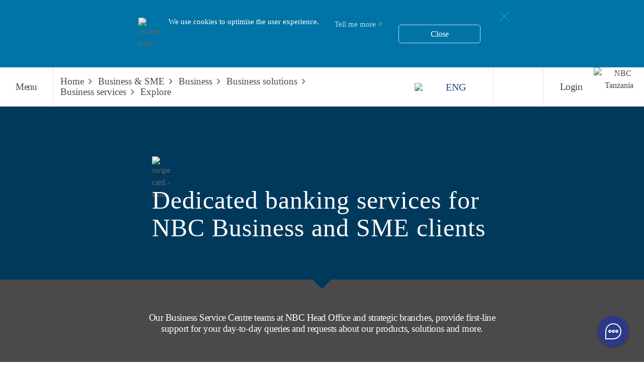

--- FILE ---
content_type: text/html; charset=utf-8
request_url: https://www.nbc.co.tz/en/business-and-sme/business/business-solutions/business-services/explore/
body_size: 12267
content:























<!DOCTYPE HTML>
<!--[if lt IE 7]>      <html lang="en"  class="no-js lt-ie9 lt-ie8 lt-ie7"> <![endif]-->
<!--[if IE 7]>         <html lang="en" class="no-js lt-ie9 lt-ie8"> <![endif]-->
<!--[if IE 8]>         <html lang="en" class="no-js lt-ie9"> <![endif]-->
<!--[if gt IE 8]><!--> <html lang="en" class="no-js"> <!--<![endif]-->



	




<head>
	





<!--[if lte IE 8]>
<script type="text/javascript">
window.location = "https://www.nbc.co.tz/en/browser-not-supported/";
</script>
<![endif]-->

	

	





<meta charset="utf-8"/>

    <meta name="viewport" content="width=device-width, initial-scale=1.0" />

    <meta name="country" content="tanzanianbc" />

    <meta name="gm-key" content="AIzaSyAFArOCWeZGr_WhO89rjn4rrvccBz5C5_M" />

    <meta name="description" content="Start managing your finances from anywhere, at any time. Get an up-to-date statements and reports online delivered to your in box." />

    <meta name="keywords" content="eServices,online banking,Mobile bulk payment,eStatement,Business" />


	






	




<script id="dataLayerScript" type="text/javascript">var dataLayer={"siteLanguage":"English","pageCategory":"Business Banking","pageSubSection1":"Business Banking|Business Banking","pageSubSection3":"Business Banking|Business Banking|Business solutions|Business services ","domainName":"www.nbc.co.tz","pageSubSection2":"Business Banking|Business Banking|Business solutions","pageSubSection5":"","pageSubSection4":"Business Banking|Business Banking|Business solutions|Business services |Business services","pageName":"Business Banking|Business Banking|Business solutions|Business services |Business services","contentType":"Product"};</script>
	<script></script>

	

    


        <script type="text/javascript" src="//assets.adobedtm.com/b0f73d23a6c8/bd4ab5dd43e1/launch-aa3fb592047f.min.js" async></script>


	





<title>NBC | Business services</title>
	




	





<link rel="preload" as="style" href="/etc/designs/zg/nbc/desktop/css.asset.css/core/design.grid_16_columns_480layoutbreakpoint.grid.v0-0-1.0.css"/>
<link rel="preload" as="style" href="/etc/designs/zg/nbc/desktop/css.asset.css/core/design.grid_16_columns_480layoutbreakpoint.grid.v0-0-1.1.css"/>
<link rel="preload" as="style" href="/etc/designs/zg/nbc/desktop/css.asset.css/core/design.grid_16_columns_480layoutbreakpoint.grid.v0-0-1.2.css"/>

<link rel="stylesheet" href="/etc/designs/zg/nbc/desktop/css.asset.css/core/design.grid_16_columns_480layoutbreakpoint.grid.v0-0-1.0.css"/>
<link rel="stylesheet" href="/etc/designs/zg/nbc/desktop/css.asset.css/core/design.grid_16_columns_480layoutbreakpoint.grid.v0-0-1.1.css"/>
<link rel="stylesheet" href="/etc/designs/zg/nbc/desktop/css.asset.css/core/design.grid_16_columns_480layoutbreakpoint.grid.v0-0-1.2.css"/>



	<!--[if lte IE 6]>
		<link rel="stylesheet" href="/etc/designs/zg/nbc/desktop/css.fileAsset.css/zg/nbc/desktop/css/utils/ie6.v0-0-1.css" />

	<![endif]-->

	<!--[if IE 7]>
		<link rel="stylesheet" href="/etc/designs/zg/nbc/desktop/css.fileAsset.css/zg/nbc/desktop/css/utils/ie7.v0-0-1.css" />

	<![endif]-->

	<!--[if IE 8]>
		<link rel="stylesheet" href="/etc/designs/zg/nbc/desktop/css.fileAsset.css/zg/nbc/desktop/css/utils/ie8.v0-0-1.css" />

	<![endif]-->


	







	
		<link rel="shortcut icon" href="/content/dam/nbc/tanzania/favicon.ico" type="image/vnd.microsoft.icon"/>
	
	


	




<script type="text/javascript" src="/etc/designs/zg/nbc/desktop/js.fileAsset.js/zg/nbc/desktop/js/head/head.v0-0-1.js"></script>

	








	








	






	





<meta name="title" content="NBC | Business services" />
<meta property="og:url" content="https://www.nbc.co.tz/en/business-and-sme/business/business-solutions/business-services/explore" />
<meta property="og:site_name" content="Tanzania" />
<meta property="og:title" content="NBC | Business services" />

	<meta property="og:description" content="Start managing your finances from anywhere, at any time. Get an up-to-date statements and reports online delivered to your in box." />



	<meta property="og:image" content="https://www.nbc.co.tz/en/content/dam/nbc/tanzania/icons/white/Icon_Swipe-Card_100x100.svg" />


	





<meta name="twitter:card" content="summary_large_image">
<meta name="twitter:title" content="NBC | Business services" />

	<meta name="twitter:description" content="Start managing your finances from anywhere, at any time. Get an up-to-date statements and reports online delivered to your in box." />



	<meta name="twitter:image" content="https://www.nbc.co.tz/en/content/dam/nbc/tanzania/icons/white/Icon_Swipe-Card_100x100.svg" />



</head>
	








<body class="page-business-and-sme page-business page-business-solutions page-business-services page-explore  layout-product template-product grid-grid_16_columns_480layoutbreakpoint" data-theme-path="/etc/designs/zg/nbc/desktop" data-path-id="122360b300f9a9ec0f8c9d7260063107" data-home-url="/business-and-sme">
<script src="/etc.clientlibs/clientlibs/granite/jquery.min.js"></script>
<script src="/etc.clientlibs/clientlibs/granite/utils.min.js"></script>
<script src="/etc.clientlibs/clientlibs/granite/jquery/granite.min.js"></script>
<script src="/etc.clientlibs/foundation/clientlibs/jquery.min.js"></script>
<script src="/etc.clientlibs/foundation/clientlibs/shared.min.js"></script>






	













	<div id="cookiePolicy" class="cookiePolicy cookiePolicy-info collapsed">
		<div class="cookiePolicy-inner">
			<span class="cookiePolicy-decoration"></span>
			<div class="cookiePolicy-text">
				<div class="text richText component default-style"> 
 <div class="component-content"> 
  <img src="/content/dam/nbc/tanzania/icons/white/Icon-Cookie-100x100.svg" class="richText-image pull-left" alt="cookie icon" data-trackable="true"> 
  <div class="richText-content"> 
   <p>We use cookies to optimise the user experience.&nbsp;<a href="https://www.nbc.co.tz/en/legal/cookie-policy/">Tell me more</a></p> 
  </div> 
 </div> 
</div>
			</div>
			<div class="cookiePolicy-buttons">
				<button class="cookiePolicy-accept">Close</button>
			</div>
		</div>
	</div>



































<div id="wrapper"><div id="header" class="main"><div class="layout-outer"><div class="layout-inner"><div class="grid_16 alpha default-style">





    
        
            
            
                
                
                
                





<div class="snippetReference component section snippetReference-sticky-header reference-snippet-header header-snippet fixed-component"> 
 <div class="inner"> 
  <div class="component-content"> 
   <a id="01932461567" style="visibility:hidden" aria-hidden="true"></a> 
   <div class="richText component section richText-navigation-bar-trigger ninja first odd alpha" data-id="header_nav_link" data-name="menu" data-text="menu"> 
    <div class="component-content"> 
     <div class="richText-content"> 
      <p><a href="https://www.nbc.co.tz/en/no-js/menu-no-javascript/">Menu</a></p> 
     </div> 
    </div> 
   </div> 
   <div class="breadcrumbs component section default-style even"> 
    <nav class="component-content"> 
     <div class="analytics-breadcrumbs-tracking"></div> 
     <ol class="breadcrumbs-list breadcrumbs-without-separator"> 
      <li class="breadcrumb-list-item odd first "> <a href="https://www.nbc.co.tz/en/personal/" aria-label="Home">Home</a> <span class="breadcrumbs-separator"></span> </li> 
      <li class="breadcrumb-list-item even "> <a href="https://www.nbc.co.tz/en/business-and-sme/" aria-label="Business &amp; SME">Business &amp; SME</a> <span class="breadcrumbs-separator"></span> </li> 
      <li class="breadcrumb-list-item odd "> <a href="https://www.nbc.co.tz/en/business-and-sme/business/" aria-label="Business">Business</a> <span class="breadcrumbs-separator"></span> </li> 
      <li class="breadcrumb-list-item even "> <a href="https://www.nbc.co.tz/en/business-and-sme/business/business-solutions/" aria-label="Business solutions">Business solutions</a> <span class="breadcrumbs-separator"></span> </li> 
      <li class="breadcrumb-list-item odd "> <a href="https://www.nbc.co.tz/en/business-and-sme/business/business-solutions/business-services/" aria-label="Business services ">Business services </a> <span class="breadcrumbs-separator"></span> </li> 
      <li class="breadcrumb-list-item even last is-current "> <a href="https://www.nbc.co.tz/en/business-and-sme/business/business-solutions/business-services/explore/" aria-current="page" aria-label="Explore">Explore</a> </li> 
     </ol> 
    </nav> 
   </div> 
   <div class="box component section box-header-secondary-group odd"> 
     
    <div class="component-content" id="1856253381"> 
     <div class="paragraphSystem content"> 
      <a id="769306011" style="visibility:hidden" aria-hidden="true"></a> 
      <div class="box component section box-search-bar-trigger first odd"> 
        
       <div class="component-content" id="1175880799"> 
        <div class="paragraphSystem content"> 
         <a id="01581135307" style="visibility:hidden" aria-hidden="true"></a> 
         <div class="image component section image-search-bar-trigger-negative first odd"> 
          <div class="component-content left"> 
           <div class="analytics-image-tracking"></div> 
           <img src="/content/dam/nbc/tanzania/search/search-icon-charcoal.svg" alt="" data-trackable="true"> 
          </div> 
         </div> 
         <div class="image component section image-color-negative even"> 
          <div class="component-content left"> 
           <div class="analytics-image-tracking"></div> 
           <img src="/content/dam/nbc/tanzania/search/search-icon-charcoal.svg" alt="" data-trackable="true"> 
          </div> 
         </div> 
         <div class="image component section image-color-negative-hover odd last"> 
          <div class="component-content left"> 
           <div class="analytics-image-tracking"></div> 
           <img src="/content/dam/nbc/tanzania/search/search-icon-charcoal.svg" alt="" data-trackable="true"> 
          </div> 
         </div> 
        </div> 
       </div> 
      </div> 
      <div class="richText component section richText-login-bar-trigger even" data-id="header_nav_link" data-name="login" data-text="login"> 
       <div class="component-content"> 
        <div class="richText-content"> 
         <p><a href="https://www.nbc.co.tz/en/no-js/login-to-secure-service/">Login</a></p> 
        </div> 
       </div> 
      </div> 
      <div class="image component section image-main-logo odd"> 
       <div class="component-content middle"> 
        <div class="analytics-image-tracking"></div> 
        <a href="https://www.nbc.co.tz/en/personal/"> <img src="/content/dam/nbc/tanzania/logos/NBC-logo-01.svg" alt="NBC Tanzania" data-trackable="true"> </a> 
       </div> 
      </div> 
      <div class="image component section image-main-logo image-color-negative even last"> 
       <div class="component-content middle"> 
        <div class="analytics-image-tracking"></div> 
        <a href="https://www.nbc.co.tz/en/personal/"> <img src="/content/dam/nbc/tanzania/logos/NBC-logo-01.svg" alt="NBC Tanzania" data-trackable="true"> </a> 
       </div> 
      </div> 
     </div> 
    </div> 
   </div> 
   <div class="box component section box-menu even"> 
     
    <div class="component-content" id="01302102687"> 
     <div class="paragraphSystem content"> 
      <a id="01165057737" style="visibility:hidden" aria-hidden="true"></a> 
      <div class="richText component section header-for-tabs-menu first odd"> 
       <div class="component-content"> 
        <div class="richText-content"> 
         <h6>You are browsing for:</h6> 
        </div> 
       </div> 
      </div> 
      <div class="richText component section header-for-accordion-menu even"> 
       <div class="component-content"> 
        <div class="richText-content"> 
         <h6>What do you want to do:</h6> 
        </div> 
       </div> 
      </div> 
      <div class="dynamicTabs component section tabs-menu odd last" data-id="header_nav_link" data-name="you are browsing for" data-text="you are browsing for"> 
       <div class="component-content"> 
        <div class="tabs-nav"> 
         <ul class="tabs-nav-list clearfix"> 
          <li class="tabs-nav-item
						even first "> <a href="#dyn-tab-0" data-src="https://www.nbc.co.tz/en/snippet/navigation-personal/" data-link="" data-target="_self"> <span>Personal</span> </a> </li> 
          <li class="tabs-nav-item
						odd "> <a href="#dyn-tab-1" data-src="https://www.nbc.co.tz/en/snippet/navigation-business/" data-link="" data-target="_self"> <span>Business</span> </a> </li> 
          <li class="tabs-nav-item
						even "> <a href="#dyn-tab-2" data-src="https://www.nbc.co.tz/en/snippet/navigation-corporate/" data-link="" data-target="_self"> <span>Corporate</span> </a> </li> 
          <li class="tabs-nav-item
						odd last "> <a href="#dyn-tab-3" data-src="https://www.nbc.co.tz/en/snippet/navigation-lariba/" data-link="" data-target="_self"> <span>La Riba</span> </a> </li> 
         </ul> 
        </div> 
        <div id="dyn-tab-0" class="tabs-content"> 
        </div> 
        <div id="dyn-tab-1" class="tabs-content"> 
        </div> 
        <div id="dyn-tab-2" class="tabs-content"> 
        </div> 
        <div id="dyn-tab-3" class="tabs-content"> 
        </div> 
       </div> 
      </div> 
     </div> 
    </div> 
   </div> 
   <div class="box component section box-search odd alpha"> 
     
    <div class="component-content" id="02011717969"> 
     <div class="paragraphSystem content"> 
      <a id="01687448443" style="visibility:hidden" aria-hidden="true"></a> 
      <div class="searchBox component section default-style first odd"> 
       <div class="component-content" data-suggestion-uri="/services/search-engine/suggest?quantity=10"> 
        <form class="form-search" action="https://www.nbc.co.tz/en/global-search-results/" method="get"> 
         <label for="search_1793919421" class="searchBox-label"> <span class="searchBox-title">Search</span> <input type="text" name="q" id="search_1793919421" maxlength="2048" class="input-medium search-query" placeholder="Search NBC Tanzania"> </label> 
         <button type="submit" class="button"> Search </button> 
        </form> 
       </div> 
      </div> 
      <div class="richText component section default-style even last alpha"> 
       <div class="component-content"> 
        <div class="richText-content"> 
         <p><a href="#" class="btn-primary-nbc-blue button">search</a></p> 
        </div> 
       </div> 
      </div> 
     </div> 
    </div> 
   </div> 
   <div class="languageMechanism component section lang-mechanism-style even"> 
    <div class="component-content"> 
     <div class="lang"> 
      <div class="bubblelang"> 
       <img src="/content/dam/nbc/tanzania/LanguageMechanism/flag_english-32x32.svg"> 
      </div> 
      <div class="arrowlang"> 
       <div class="langicon">
         ENG 
       </div> 
      </div> 
      <div class="dropdown hidden"> 
       <div data-lang="SWA"> 
        <img src="/content/dam/nbc/tanzania/LanguageMechanism/download.png"> 
        <a href="https://www.nbc.co.tz/sw/" target="_self">Swahili</a> 
       </div> 
      </div> 
     </div> 
    </div> 
   </div> 
   <div class="parametrizedhtml component section default-style odd last reference-header-html"> 
    <div class="component-content"> 
     <style>
  .navigation-home-page .navigation-item.page-nbc-marathon {
  position: relative;
    top: 3px;
}
  
.navigation-home-page .navigation-item {
  display: inline-flex;
}
  
.navigation-home-page .navigation-item img {
  height: 25px;
    position: relative;
    top: 1px;
  margin-right: 5px;
  }
  
  .popup-container {
   z-index:10; 
  }
</style> 
     <script>
    $(document).ready(function () {
        $('a[href="https://www.nbc.nbc-tz.com/bir/feature/onlineRegistration"]').click(function (e) {
            e.preventDefault();
            e.stopPropagation();
            console.log(e.target);
            window.open("https://www.nbc.nbc-tz.com/bir/feature/onlineRegistration", '_blank');
        });
        $('a[href="https://www.nbc.nbc-tz.com/bir"]').click(function (e) {
            e.preventDefault();
            e.stopPropagation();
            console.log(e.target);
            window.open("https://www.nbc.nbc-tz.com/bir", '_blank');
        });
      
      $('a[href="https://www.nbc.co.tz/en/nbc-marathon/"]').click(function (e) {
            e.preventDefault();
            e.stopPropagation();
            console.log(e.target);
            window.open("https://events.nbc.co.tz", '_blank');
        });
    });
</script> 
    </div> 
   </div> 
  </div> 
 </div> 
</div>

            
        
    
    

</div><div id="hero-wrapper" class="grid_16 alpha hero-wrapper hero-wrapper-with-charcoal-arrow"><div class="grid_16 alpha default-style">





    
        
            
                
                
                





<div class="image component section image-hero fixed-component"> 
 <div class="component-content left"> 
  <div class="analytics-image-tracking"></div> 
  <picture><!--[if IE 9]><video style="display: none;"><![endif]-->
 <source srcset="/content/dam/nbc/tanzania/images/NBC%20Hero%20Dam/Insurance-hero-brick-3360x1218.jpg.rendition.3360.3360.jpg" media="(min-width: 2561px) and (max-width: 3360px)">
 <source srcset="/content/dam/nbc/tanzania/images/NBC%20Hero%20Dam/Insurance-hero-brick-3360x1218.jpg.rendition.2560.2560.jpg" media="(min-width: 1921px) and (max-width: 2560px)">
 <source srcset="/content/dam/nbc/tanzania/images/NBC%20Hero%20Dam/Insurance-hero-brick-3360x1218.jpg.rendition.1920.1920.jpg" media="(min-width: 1441px) and (max-width: 1920px)">
 <source srcset="/content/dam/nbc/tanzania/images/NBC%20Hero%20Dam/Insurance-hero-brick-3360x1218.jpg.rendition.1440.1440.jpg" media="(min-width: 1281px) and (max-width: 1440px)">
 <source srcset="/content/dam/nbc/tanzania/images/NBC%20Hero%20Dam/Insurance-hero-brick-3360x1218.jpg.rendition.1280.1280.jpg" media="(min-width: 993px) and (max-width: 1280px)">
 <source srcset="/content/dam/nbc/tanzania/images/NBC%20Hero%20Dam/Insurance-hero-brick-3360x1218.jpg.rendition.992.992.jpg" media="(min-width: 481px) and (max-width: 992px)">
 <source srcset="/content/dam/nbc/tanzania/images/NBC%20Hero%20Dam/Insurance-hero-brick-3360x1218.jpg.rendition.480.480.jpg" media="(min-width: 321px) and (max-width: 480px)">
 <source srcset="/content/dam/nbc/tanzania/images/NBC%20Hero%20Dam/Insurance-hero-brick-3360x1218.jpg.rendition.480.480.jpg" media="(max-width: 320px)"><!--[if IE 9]></video><![endif]-->
 <img src="/content/dam/nbc/tanzania/images/NBC%20Hero%20Dam/Insurance-hero-brick-3360x1218.jpg.rendition.480.480.jpg" alt="businessman holding a phone" data-trackable="true">
</picture> 
 </div> 
</div>

            
            
        
    
    

</div><div class="grid_16 alpha default-style">





    
        
            
                
                
                





<div class="richText component section default-style richText-hero fixed-component"> 
 <div class="component-content"> 
  <img src="/content/dam/nbc/tanzania/icons/white/Icon_Benefit_100x100.svg" class="richText-image" alt="swipe card - icon" title="delivery van - icon" data-trackable="true"> 
  <div class="richText-content"> 
   <h1>Dedicated banking services for NBC Business and SME clients<br> </h1> 
  </div> 
 </div> 
</div>

            
            
        
    
    

</div></div></div></div></div><div id="content" class="main"><div class="layout-outer"><div class="layout-inner"><div class="grid_16 alpha paragraph-is-wrapped">





    
    
        
        










        
            <div class="narrow paragraphSystem">






    
        <a id="0173339498" style="visibility:hidden" aria-hidden="true"></a>
    



    
    
    
        <div class="box component section box-charcoal first odd"> 
  
 <div class="component-content" id="0643978030"> 
  <div class="paragraphSystem content"> 
   <a id="0765252548" style="visibility:hidden" aria-hidden="true"></a> 
   <div class="richText component section richText-narrow-intro richText-sectional-content vertical-spacing first odd last" data-id="link_content_business" data-name="business solutions | business services" data-text="business solutions | business services"> 
    <div class="component-content"> 
     <div class="richText-content"> 
      <p style="text-align: center;">Our Business Service Centre teams at NBC Head Office and strategic branches, provide first-line support for your day-to-day queries and requests about our products, solutions and more.</p> 
      <p style="text-align: center;">&nbsp;</p> 
     </div> 
    </div> 
   </div> 
  </div> 
 </div> 
</div>
    
    

    
    
    
        <div class="box component section box-showcase-title js-children-have-equal-height box-padded vertical-spacing content-wrapper even last"> 
  
 <div class="component-content" id="927754609"> 
  <div class="paragraphSystem content"> 
   <a id="099165733" style="visibility:hidden" aria-hidden="true"></a> 
   <div class="richText component section richText-big-icon-showcase js-equal-height-item richText-one-on-mobile-showcase first odd grid_3 prefix_2 alpha"> 
    <div class="component-content"> 
     <img src="/content/dam/nbc/tanzania/icons/nbc-blue/Icon_TicRibbon_100x100.svg" class="richText-image" alt="card with cash" data-trackable="true"> 
     <div class="richText-content"> 
      <h6 style="text-align: center;">Client service</h6> 
      <p style="text-align: center;">Consistent, effective and efficient.</p> 
     </div> 
    </div> 
   </div> 
   <div class="richText component section richText-big-icon-showcase js-equal-height-item even grid_3"> 
    <div class="component-content"> 
     <img src="/content/dam/nbc/tanzania/icons/nbc-blue/Icon_Quick_100x100.svg" class="richText-image" alt="Glob icon" data-trackable="true"> 
     <div class="richText-content"> 
      <h6 style="text-align: center;">Fast feedback</h6> 
      <p style="text-align: center;">Quick resolution of client queries and requests.</p> 
     </div> 
    </div> 
   </div> 
   <div class="richText component section richText-big-icon-showcase js-equal-height-item richText-one-on-mobile-showcase odd grid_3"> 
    <div class="component-content"> 
     <img src="/content/dam/nbc/tanzania/icons/nbc-blue/Icon-Greeting-100x100.svg" class="richText-image" alt="" data-trackable="true"> 
     <div class="richText-content"> 
      <h6 style="text-align: center;">Easy access</h6> 
      <p style="text-align: center;">Our service teams are available countrywide for your convenience.&nbsp;&nbsp;</p> 
     </div> 
    </div> 
   </div> 
   <div class="richText component section richText-big-icon-showcase js-equal-height-item richText-one-on-mobile-showcase even last grid_3 suffix_2 omega"> 
    <div class="component-content"> 
     <img src="/content/dam/nbc/tanzania/icons/nbc-blue/Icon-Expert-dedicated_100x100.svg" class="richText-image" alt="" data-trackable="true"> 
     <div class="richText-content"> 
      <h6 style="text-align: center;">Dedication</h6> 
      <p style="text-align: center;">Dedicated contact and end-to-end support.</p> 
     </div> 
    </div> 
   </div> 
  </div> 
 </div> 
</div>
    
    


</div>

        
    

</div><div class="grid_16 alpha default-style">





    
    
        
        










        
            <div class="wide paragraphSystem">






    
        <a id="01608841778" style="visibility:hidden" aria-hidden="true"></a>
    



    
    
    
        <div class="box component section hero-wrapper first odd"> 
  
 <div class="component-content" id="1820215818"> 
  <div class="paragraphSystem content"> 
   <a id="0330362508" style="visibility:hidden" aria-hidden="true"></a> 
   <div class="image component section image-hero first odd"> 
    <div class="component-content left"> 
     <div class="analytics-image-tracking"></div> 
     <picture><!--[if IE 9]><video style="display: none;"><![endif]-->
 <source srcset="/content/dam/nbc/tanzania/images/NBC%20Hero%20Dam/Competitive-3360x1218.jpg.rendition.3360.3360.jpg" media="(min-width: 2561px) and (max-width: 3360px)">
 <source srcset="/content/dam/nbc/tanzania/images/NBC%20Hero%20Dam/Competitive-3360x1218.jpg.rendition.2560.2560.jpg" media="(min-width: 1921px) and (max-width: 2560px)">
 <source srcset="/content/dam/nbc/tanzania/images/NBC%20Hero%20Dam/Competitive-3360x1218.jpg.rendition.1920.1920.jpg" media="(min-width: 1441px) and (max-width: 1920px)">
 <source srcset="/content/dam/nbc/tanzania/images/NBC%20Hero%20Dam/Competitive-3360x1218.jpg.rendition.1440.1440.jpg" media="(min-width: 1281px) and (max-width: 1440px)">
 <source srcset="/content/dam/nbc/tanzania/images/NBC%20Hero%20Dam/Competitive-3360x1218.jpg.rendition.1280.1280.jpg" media="(min-width: 993px) and (max-width: 1280px)">
 <source srcset="/content/dam/nbc/tanzania/images/NBC%20Hero%20Dam/Competitive-3360x1218.jpg.rendition.992.992.jpg" media="(min-width: 481px) and (max-width: 992px)">
 <source srcset="/content/dam/nbc/tanzania/images/NBC%20Hero%20Dam/Competitive-3360x1218.jpg.rendition.480.480.jpg" media="(min-width: 321px) and (max-width: 480px)">
 <source srcset="/content/dam/nbc/tanzania/images/NBC%20Hero%20Dam/Competitive-3360x1218.jpg.rendition.480.480.jpg" media="(max-width: 320px)"><!--[if IE 9]></video><![endif]-->
 <img src="/content/dam/nbc/tanzania/images/NBC%20Hero%20Dam/Competitive-3360x1218.jpg.rendition.480.480.jpg" alt="Professional using a laptop" data-trackable="true">
</picture> 
    </div> 
   </div> 
   <div class="richText component section default-style even last"> 
    <div class="component-content"> 
     <div class="richText-content"> 
      <h2>Stay up to date with your day-to-day banking</h2> 
     </div> 
    </div> 
   </div> 
  </div> 
 </div> 
</div>
    
    

    
    
    
        <div class="box component section box-charcoal even"> 
  
 <div class="component-content" id="1847124245"> 
  <div class="paragraphSystem content"> 
   <a id="1884515711" style="visibility:hidden" aria-hidden="true"></a> 
   <div class="richText component section richText-narrow-intro vertical-spacing richText-sectional-content first odd last"> 
    <div class="component-content"> 
     <div class="richText-content"> 
      <p style="text-align: center;">Monitor all your transactions from anywhere, and at any time with your bank account statements. We provide your business account details whenever you want, either over the counter or online.</p> 
     </div> 
    </div> 
   </div> 
  </div> 
 </div> 
</div>
    
    

    
    
    
        <div class="box component section default-style odd"> 
  
 <div class="component-content" id="581510428"> 
  <div class="paragraphSystem content"> 
   <a id="0801195386" style="visibility:hidden" aria-hidden="true"></a> 
   <div class="richText component section vertical-spacing first odd last"> 
    <div class="component-content"> 
     <div class="richText-content"> 
      <h4 style="text-align: center;"><strong>Get started with NBC Business Solutions</strong></h4> 
     </div> 
    </div> 
   </div> 
  </div> 
 </div> 
</div>
    
    

    
    
    
        <div class="box component section box-showcase-title js-children-have-equal-height box-padded vertical-spacing content-wrapper even"> 
  
 <div class="component-content" id="1295645720"> 
  <div class="paragraphSystem content"> 
   <a id="01829317246" style="visibility:hidden" aria-hidden="true"></a> 
   <div class="richText component section richText-big-icon-showcase js-equal-height-item richText-one-on-mobile-showcase first odd grid_3 prefix_2 alpha"> 
    <div class="component-content"> 
     <img src="/content/dam/nbc/tanzania/icons/nbc-blue/Icon-Stamped-Statement-100x100.svg" class="richText-image" alt="card with cash" data-trackable="true"> 
     <div class="richText-content"> 
      <h6 style="text-align: center; height: 23px;">Account statements</h6> 
      <p style="text-align: center;">Monitor all your account transactions at any time.</p> 
     </div> 
    </div> 
   </div> 
   <div class="richText component section richText-big-icon-showcase js-equal-height-item even grid_3"> 
    <div class="component-content"> 
     <img src="/content/dam/nbc/tanzania/icons/nbc-blue/Icon-Foreign-Currency-Transaction-100x100.svg" class="richText-image" alt="Glob icon" data-trackable="true"> 
     <div class="richText-content"> 
      <h6 style="text-align: center; height: 23px;">SWIFT MT messages</h6> 
      <p style="text-align: center;">For all your business accounts.</p> 
     </div> 
    </div> 
   </div> 
   <div class="richText component section richText-big-icon-showcase js-equal-height-item richText-one-on-mobile-showcase odd grid_3"> 
    <div class="component-content"> 
     <img src="/content/dam/nbc/tanzania/icons/nbc-blue/Icon-Laptop100x100.svg" class="richText-image" alt="" data-trackable="true"> 
     <div class="richText-content"> 
      <h6 style="text-align: center; height: 23px;">eStatements</h6> 
      <p style="text-align: center;">Your bank statements emailed directly to you free of charge.</p> 
     </div> 
    </div> 
   </div> 
   <div class="richText component section richText-big-icon-showcase js-equal-height-item richText-one-on-mobile-showcase even last grid_3 suffix_2 omega"> 
    <div class="component-content"> 
     <img src="/content/dam/nbc/tanzania/icons/nbc-blue/Icon_Cheque_100x100.svg" class="richText-image" alt="" data-trackable="true"> 
     <div class="richText-content"> 
      <h6 style="text-align: center;">Cheque reject reports</h6> 
      <p style="text-align: center;">We give you a monthly summary of all rejected cheques.</p> 
     </div> 
    </div> 
   </div> 
  </div> 
 </div> 
</div>
    
    

    
    
    
        <div class="box component section border-bottom-grey border-top-grey background-color-grey-lightest odd"> 
  
 <div class="component-content" id="1541293131"> 
  <div class="paragraphSystem content"> 
   <a id="02039137611" style="visibility:hidden" aria-hidden="true"></a> 
   <div class="image component section image-step-by-step first odd grid_3 prefix_2 alpha"> 
    <div class="component-content left"> 
     <div class="analytics-image-tracking"></div> 
     <img src="/content/dam/nbc/tanzania/icons/nbc-blue/Icon-Stamped-Statement-100x100.svg" alt="benefits - icon" data-trackable="true"> 
    </div> 
   </div> 
   <div class="box component section box-step-by-step-instruction-wrapper even last grid_11 omega"> 
     
    <div class="component-content" id="2136322929"> 
     <div class="paragraphSystem content"> 
      <a id="0248110117" style="visibility:hidden" aria-hidden="true"></a> 
      <div class="richText component section default-style first odd last"> 
       <div class="component-content"> 
        <div class="richText-content"> 
         <h6>Account statement service</h6> 
         <p>A standard account transaction statement provided through the NBC branch network or online via internet banking.</p> 
         <p><b>Benefits</b></p> 
         <ul> 
          <li>Save time and improve satisfaction</li> 
          <li>Enjoy flexible pick-up and delivery times</li> 
          <li>Improve back-office efficiencies</li> 
          <li>Reduce fraud and protect your business</li> 
         </ul> 
         <p><b>How to get it</b></p> 
         <ul> 
          <li>The service is available to business account holders</li> 
          <li>You can print the statement or save it to PDF</li> 
          <li>You can get a printed statement from the NBC branch network<br> </li> 
         </ul> 
        </div> 
       </div> 
      </div> 
     </div> 
    </div> 
   </div> 
  </div> 
 </div> 
</div>
    
    

    
    
    
        <div class="box component section border-bottom-grey border-top-grey background-color-grey-lightest even"> 
  
 <div class="component-content" id="01655783840"> 
  <div class="paragraphSystem content"> 
   <a id="510185418" style="visibility:hidden" aria-hidden="true"></a> 
   <div class="image component section image-step-by-step first odd grid_3 prefix_2 alpha"> 
    <div class="component-content left"> 
     <div class="analytics-image-tracking"></div> 
     <img src="/content/dam/nbc/tanzania/icons/nbc-blue/Icon-Foreign-Currency-Transaction-100x100.svg" alt="benefits - icon" data-trackable="true"> 
    </div> 
   </div> 
   <div class="box component section box-step-by-step-instruction-wrapper even last grid_11 omega"> 
     
    <div class="component-content" id="446608902"> 
     <div class="paragraphSystem content"> 
      <a id="137478512" style="visibility:hidden" aria-hidden="true"></a> 
      <div class="richText component section default-style first odd last"> 
       <div class="component-content"> 
        <div class="richText-content"> 
         <h6>SWIFT MT messages</h6> 
         <p>Automated SWIFT messages on all incoming and outgoing transfers in the account. We offer cash management and customer status messages.</p> 
         <p><strong>Benefits</strong></p> 
         <ul> 
          <li>Immediate receipt of SWIFT proof of payment – you can share this with the beneficiary immediately</li> 
         </ul> 
         <p><strong>How to get SWIFT MT messages</strong></p> 
         <ul> 
          <li><span class="red-text">Open a business account</span> with NBC</li> 
          <li>Complete an email indemnity form to allow receipt of the MT900 series SWIFTs or send any other instructions to us via email</li> 
         </ul> 
         <p><span class="red-text">Visit your nearby branch and complete the application form.</span></p> 
        </div> 
       </div> 
      </div> 
     </div> 
    </div> 
   </div> 
  </div> 
 </div> 
</div>
    
    

    
    
    
        <div class="box component section border-bottom-grey border-top-grey background-color-grey-lightest odd"> 
  
 <div class="component-content" id="02067980697"> 
  <div class="paragraphSystem content"> 
   <a id="1867921617" style="visibility:hidden" aria-hidden="true"></a> 
   <div class="image component section image-step-by-step first odd grid_3 prefix_2 alpha"> 
    <div class="component-content left"> 
     <div class="analytics-image-tracking"></div> 
     <img src="/content/dam/nbc/tanzania/icons/nbc-blue/Laptop_100x100.svg" alt="benefits - icon" data-trackable="true"> 
    </div> 
   </div> 
   <div class="box component section box-step-by-step-instruction-wrapper even last grid_11 omega"> 
     
    <div class="component-content" id="0183352435"> 
     <div class="paragraphSystem content"> 
      <a id="01596008457" style="visibility:hidden" aria-hidden="true"></a> 
      <div class="richText component section default-style first odd last"> 
       <div class="component-content"> 
        <div class="richText-content"> 
         <h6>eStatements</h6> 
         <p>Receive your monthly or daily account statements as a protected PDF via email:</p> 
         <p><strong>Benefits to you:</strong></p> 
         <ul> 
          <li>Convenience anytime, anywhere</li> 
          <li>It’s free</li> 
          <li>Fast online delivery</li> 
          <li>Environmentally friendly</li> 
          <li>Be secure against the risk of mail being lost or stolen</li> 
          <li>Reduce clutter and store your statements in paperless format<strong></strong></li> 
          <li>View your balance and manage your transactions at your will</li> 
         </ul> 
         <p><strong>How to request for my account statements?</strong></p> 
         <ul> 
          <li>Non-NBC members – open a business account with us, opt for this service and enjoy</li> 
          <li>NBC member – don’t have this service yet? You just need to complete the application form to get enrolled<strong></strong></li> 
         </ul> 
         <p><span class="red-text">Visit your nearby branch and complete a form.</span></p> 
        </div> 
       </div> 
      </div> 
     </div> 
    </div> 
   </div> 
  </div> 
 </div> 
</div>
    
    

    
    
    
        <div class="box component section border-bottom-grey border-top-grey background-color-grey-lightest even"> 
  
 <div class="component-content" id="329313025"> 
  <div class="paragraphSystem content"> 
   <a id="618187627" style="visibility:hidden" aria-hidden="true"></a> 
   <div class="image component section image-step-by-step first odd grid_3 prefix_2 alpha"> 
    <div class="component-content left"> 
     <div class="analytics-image-tracking"></div> 
     <img src="/content/dam/nbc/tanzania/icons/nbc-blue/Icon_Cheque_100x100.svg" alt="benefits - icon" data-trackable="true"> 
    </div> 
   </div> 
   <div class="box component section box-step-by-step-instruction-wrapper even last grid_11 omega"> 
     
    <div class="component-content" id="729151783"> 
     <div class="paragraphSystem content"> 
      <a id="1474843537" style="visibility:hidden" aria-hidden="true"></a> 
      <div class="richText component section default-style first odd last"> 
       <div class="component-content"> 
        <div class="richText-content"> 
         <h6>Cheque reject reports</h6> 
         <p>Receive reports that inform you of every cheque transaction, even those that have been rejected or bounced.</p> 
         <p><strong>It helps you to:</strong></p> 
         <ul> 
          <li>Improve back-office efficiencies</li> 
          <li>Reduce fraud and protect your business</li> 
         </ul> 
         <p><strong>How to get it?</strong></p> 
         <ul> 
          <li>Non NBC members – open a business account with us, opt for this service and enjoy</li> 
          <li>NBC member – don’t have this service yet? You just need to complete the application form to get enrolled&nbsp;<strong></strong></li> 
         </ul> 
         <p><span class="red-text">Visit your nearby branch and complete a form.</span></p> 
        </div> 
       </div> 
      </div> 
     </div> 
    </div> 
   </div> 
  </div> 
 </div> 
</div>
    
    

    
    
    
        <div class="richText component section richText-whats-next-buttons-only odd last" data-id="link_content_business" data-name="business solutions | business services" data-text="business solutions | business services"> 
 <div class="component-content"> 
  <div class="richText-content"> 
   <p style="text-align: center;"><a href="https://www.nbc.co.tz/en/find-us/" class="btn-primary-charcoal button">Find a branch</a></p> 
  </div> 
 </div> 
</div>
    
    


</div>

        
    

</div><div class="grid_16 alpha paragraph-is-wrapped">





    
    
        
        










        
            <div class="narrow-1 paragraphSystem">









</div>

        
    

</div><div class="grid_16 alpha default-style">





    
    
        
        






    
        <a id="2022889129" style="visibility:hidden" aria-hidden="true"></a>
    



    
    
    
        <div class="parametrizedhtml component section default-style first odd last reference-aro-chat-button"> 
 <div class="component-content"> 
  <div class="new-tab-button-container"> 
   <div onclick="window.open('https://webchat.nbc-tz.com','Absa Webchat','width=349,height=500')" class="new-tab-button-link"></div> 
  </div> 
  <style>
    .new-tab-button-link {
        height: 62px;
        width: 62px;
        bottom: 30px;
        right: 30px;
        border-radius: 100px;
        background: url('/etc/designs/zg/absacoza/desktop/assets/img/icon-speech.svg') no-repeat;
        background-size: 40px;
        background-position: center center;
        box-shadow: 0 2px 4px 0 rgba(0,0,0,0.23);
        transition: box-shadow .5s ease;
        display: block;
        position: fixed;
        text-align: center;
        z-index: 20001;
        background-color: #2d3a89;
        cursor: pointer;
    }

    @media only screen and (max-width: 768px) {
        .new-tab-button-link {
            bottom: 15px;
            right: 15px;
        }
    }
</style> 
 </div> 
</div>
    
    



        
            <div class="wide-1 paragraphSystem">






    
        <a id="91279346" style="visibility:hidden" aria-hidden="true"></a>
    



    
    
    
        <div class="box component section background-color-grey-lightest first odd last"> 
  
 <div class="component-content" id="01185963270"> 
  <div class="paragraphSystem content"> 
   <a id="1584429668" style="visibility:hidden" aria-hidden="true"></a> 
   <div class="richText component section richText-need-help first odd last" data-id="link_content_business" data-name="business solutions | business services | explore | need help" data-text="business solutions | business services | explore | need help"> 
    <div class="component-content"> 
     <img src="/content/dam/nbc/tanzania/icons/nbc-blue/Icon_FAQ_100x100.svg" class="richText-image" alt="" data-trackable="true"> 
     <div class="richText-content"> 
      <h3 style="text-align: center;">Need more information or assistance?</h3> 
      <p style="text-align: center;"><strong>Visit your nearest branch or call our contact centre:</strong></p> 
      <h5 style="text-align: center;"><span class="red-text">+255 76 898 4000/4011 | +255 22 219 9793 | +255 768 980 191</span></h5> 
      <p style="text-align: center;"><span class="intro-paragraph"><strong>Email us:</strong></span></p> 
      <h5 style="text-align: center;"><a href="mailto:nbc_businessbanking@nbctz.com">nbc_businessbanking@nbc.co.tz</a></h5> 
      <p style="text-align: center;"><a href="https://www.nbc.co.tz/en/talk-to-us/" class="btn-primary-nbc-blue button">Contact us</a><a href="https://www.nbc.co.tz/en/find-us/" class="btn-primary-charcoal button">Find a branch</a></p> 
     </div> 
    </div> 
   </div> 
  </div> 
 </div> 
</div>
    
    


</div>

        
    

</div></div></div></div><div id="footer" class="main"><div class="layout-outer"><div class="layout-inner"><div class="grid_16 alpha default-style">





    
        
            
            
                
                
                
                





<div class="snippetReference section cacheable-snippet component reference-snippet-footer footer-snippet fixed-component">
 <div class="inner"> 
 <div class="component-content"> 
  <a id="139976117" style="visibility:hidden" aria-hidden="true"></a> 
  <div class="box component section content-wrapper first odd"> 
    
   <div class="component-content" id="959370865"> 
    <div class="paragraphSystem content"> 
     <a id="490489563" style="visibility:hidden" aria-hidden="true"></a> 
     <div class="box component section box-big-links box-footer first odd grid_4 alpha"> 
       
      <div class="component-content" id="97402007"> 
       <div class="paragraphSystem content"> 
        <a id="557721345" style="visibility:hidden" aria-hidden="true"></a> 
        <div class="box component section default-style first odd last" data-id="footer_nav_link" data-name="useful tools" data-text="useful tools"> 
          
         <div class="component-content" id="2012715453" title="Useful tools"> 
          <h2 class="box-heading"> Useful tools </h2> 
          <div class="paragraphSystem content"> 
           <a id="954400295" style="visibility:hidden" aria-hidden="true"></a> 
           <div class="richText component section default-style first odd last"> 
            <div class="component-content"> 
             <div class="richText-content"> 
              <p><a href="https://www.nbc.co.tz/en/personal/ebanking/">Ways to bank</a></p> 
              <p><a href="https://www.nbc.co.tz/en/digital-banking-help/">Digital Banking help</a></p> 
              <p><a href="https://www.nbc.co.tz/en/corporate/treasury-and-markets/">Forex</a></p> 
              <p><a href="/content/dam/nbc/tanzania/pdf/forex/nbc-forward-contract-quotes.pdf">Forward contract quotes</a></p> 
              <p><a href="https://www.nbc.co.tz/en/find-us/">Find a branch</a></p> 
              <p><a href="https://www.nbc.co.tz/en/tariff-guide/">Tariff guide</a></p> 
              <p><a href="https://www.nbc.co.tz/en/security-centre/">Security Centre</a></p> 
              <p><a href="https://www.nbc.co.tz/en/fraud-alert/">Fraud alert</a></p> 
              <p><a href="https://www.nbc.co.tz/en/whistle-blowing/">Whistle-blowing</a></p> 
             </div> 
            </div> 
           </div> 
          </div> 
         </div> 
        </div> 
       </div> 
      </div> 
     </div> 
     <div class="box component section box-footer even grid_4"> 
       
      <div class="component-content" id="01950649653"> 
       <div class="paragraphSystem content"> 
        <a id="0142874315" style="visibility:hidden" aria-hidden="true"></a> 
        <div class="box component section default-style first odd last" data-id="footer_nav_link" data-name="our sites" data-text="our sites"> 
          
         <div class="component-content" id="01738464783" title="Our sites"> 
          <h2 class="box-heading"> Our sites </h2> 
          <div class="paragraphSystem content"> 
           <a id="1495994971" style="visibility:hidden" aria-hidden="true"></a> 
           <div class="richText component section default-style first odd last"> 
            <div class="component-content"> 
             <div class="richText-content"> 
              <p><a href="https://www.nbc.co.tz/en/personal/">Personal Banking</a></p> 
              <p><a href="https://www.nbc.co.tz/en/affluent/">Affluent Banking</a></p> 
              <p><a href="https://www.nbc.co.tz/en/business-and-sme/business/">Business Banking</a></p> 
              <p><a href="https://www.nbc.co.tz/en/corporate/">Corporate Banking</a></p> 
              <p><a href="https://www.nbc.co.tz/en/lariba/">La Riba Banking</a></p> 
              <p><a href="https://www.nbc.co.tz/en/personal/ebanking/explore/">eBanking</a></p> 
             </div> 
            </div> 
           </div> 
          </div> 
         </div> 
        </div> 
       </div> 
      </div> 
     </div> 
     <div class="box component section box-footer odd grid_4"> 
       
      <div class="component-content" id="1447298787"> 
       <div class="paragraphSystem content"> 
        <a id="815457613" style="visibility:hidden" aria-hidden="true"></a> 
        <div class="box component section default-style first odd last" data-id="footer_nav_link" data-name="get to know us" data-text="get to know us"> 
          
         <div class="component-content" id="0218869239" title="Get to know us"> 
          <h2 class="box-heading"> Get to know us </h2> 
          <div class="paragraphSystem content"> 
           <a id="737716851" style="visibility:hidden" aria-hidden="true"></a> 
           <div class="richText component section default-style first odd last"> 
            <div class="component-content"> 
             <div class="richText-content"> 
              <p><a href="https://www.nbc.co.tz/en/about-us/">About us</a></p> 
              <p><a href="https://www.nbc.co.tz/en/annual-reports/">Annual reports</a></p> 
              <p><a href="https://www.nbc.co.tz/en/citizenship/">Citizenship</a></p> 
              <p><a href="https://www.nbc.co.tz/en/vacancies/">NBC vacancies</a></p> 
              <p><a href="https://www.nbc.co.tz/en/procurement/">Procurement</a></p> 
              <p><a href="https://www.nbc.co.tz/en/news-and-events/">News and events</a></p> 
             </div> 
            </div> 
           </div> 
          </div> 
         </div> 
        </div> 
       </div> 
      </div> 
     </div> 
     <div class="box component section box-footer even last grid_4 omega"> 
       
      <div class="component-content" id="0772914966"> 
       <div class="paragraphSystem content"> 
        <a id="0246798252" style="visibility:hidden" aria-hidden="true"></a> 
        <div class="box component section default-style first odd" data-id="footer_nav_link" data-name="support" data-text="support"> 
          
         <div class="component-content" id="974376946" title="Support"> 
          <h2 class="box-heading"> Support </h2> 
          <div class="paragraphSystem content"> 
           <a id="1083453276" style="visibility:hidden" aria-hidden="true"></a> 
           <div class="richText component section default-style first odd last"> 
            <div class="component-content"> 
             <div class="richText-content"> 
              <p><a href="https://www.nbc.co.tz/en/talk-to-us/">Contact us</a></p> 
              <p><a href="https://www.nbc.co.tz/en/complaints/">Complaints</a></p> 
              <p><a href="https://www.nbc.co.tz/en/send-feedback/">Compliments</a></p> 
              <p><a href="https://www.nbc.co.tz/en/find-us/">Branches &amp; ATMs</a></p> 
              <p><a href="https://www.nbc.co.tz/en/security-centre/">Security Centre</a></p> 
             </div> 
            </div> 
           </div> 
          </div> 
         </div> 
        </div> 
        <div class="box component section default-style even last" data-id="footer_nav_link" data-name="legal" data-text="legal"> 
          
         <div class="component-content" id="01580310397" title="Legal"> 
          <h2 class="box-heading"> Legal </h2> 
          <div class="paragraphSystem content"> 
           <a id="0947806483" style="visibility:hidden" aria-hidden="true"></a> 
           <div class="richText component section default-style first odd last"> 
            <div class="component-content"> 
             <div class="richText-content"> 
              <p><a href="https://www.nbc.co.tz/en/terms-and-conditions/">Terms and conditions</a></p> 
              <p><a href="https://www.nbc.co.tz/en/data-privacy-statement/">Data privacy statement</a></p> 
              <p><a href="https://www.nbc.co.tz/en/terms-of-use/">Website terms of use</a></p> 
              <p><a href="/content/dam/nbc/tanzania/pdf/terms_and_conditions/NBC-email-disclaimer.pdf" target="_blank">Email disclaimer</a></p> 
             </div> 
            </div> 
           </div> 
          </div> 
         </div> 
        </div> 
       </div> 
      </div> 
     </div> 
    </div> 
   </div> 
  </div> 
  <div class="box component section content-wrapper box-looking-for-footer even"> 
    
   <div class="component-content" id="0417242224"> 
    <div class="paragraphSystem content"> 
     <a id="1587234042" style="visibility:hidden" aria-hidden="true"></a> 
     <div class="box component section default-style first odd last"> 
       
      <div class="component-content" id="1697846070" title="What are you looking for?"> 
       <h2 class="box-heading"> What are you looking for? </h2> 
       <div class="paragraphSystem content"> 
        <a id="669904544" style="visibility:hidden" aria-hidden="true"></a> 
        <div class="richText component section default-style first odd"> 
         <div class="component-content"> 
          <div class="richText-content"> 
           <p><a href="https://www.nbc.co.tz/en/sitemap/">View sitemap</a></p> 
          </div> 
         </div> 
        </div> 
        <div class="tabs component section default-style even last"> 
         <div class="component-content" id="0110446195"> 
          <div class="tabs-nav"> 
           <ul class="tabs-nav-list clearfix" aria-label="" role="tablist"> 
            <li class="tabs-nav-item odd first is-active" role="presentation"> <a href="#tab-0110446195-0" role="tab" aria-controls="tab-0110446195-0" id="tabNav-0110446195-0"> 
              <div class="tabMenuItem component section item1"> 
               <div class=""> 
                <span class="text-wrapper">Personal Banking</span> 
               </div> 
              </div> </a> </li> 
            <li class="tabs-nav-item even " role="presentation"> <a href="#tab-0110446195-1" role="tab" aria-controls="tab-0110446195-1" id="tabNav-0110446195-1"> 
              <div class="tabMenuItem component section item4"> 
               <div class=""> 
                <span class="text-wrapper">Affluent (Private and Privilege)</span> 
               </div> 
              </div> </a> </li> 
            <li class="tabs-nav-item odd " role="presentation"> <a href="#tab-0110446195-2" role="tab" aria-controls="tab-0110446195-2" id="tabNav-0110446195-2"> 
              <div class="tabMenuItem component section item2"> 
               <div class=""> 
                <span class="text-wrapper">Business &amp; SME Banking</span> 
               </div> 
              </div> </a> </li> 
            <li class="tabs-nav-item even " role="presentation"> <a href="#tab-0110446195-3" role="tab" aria-controls="tab-0110446195-3" id="tabNav-0110446195-3"> 
              <div class="tabMenuItem component section item3"> 
               <div class=""> 
                <span class="text-wrapper">Corporate Banking</span> 
               </div> 
              </div> </a> </li> 
            <li class="tabs-nav-item odd " role="presentation"> <a href="#tab-0110446195-4" role="tab" aria-controls="tab-0110446195-4" id="tabNav-0110446195-4"> 
              <div class="tabMenuItem component section item6"> 
               <div class=""> 
                <span class="text-wrapper">La Riba Banking</span> 
               </div> 
              </div> </a> </li> 
            <li class="tabs-nav-item even last " role="presentation"> <a href="#tab-0110446195-5" role="tab" aria-controls="tab-0110446195-5" id="tabNav-0110446195-5"> 
              <div class="tabMenuItem component section item5"> 
               <div class=""> 
                <span class="text-wrapper">eBanking</span> 
               </div> 
              </div> </a> </li> 
           </ul> 
           <div class="tabs-nav-switcher tabs-nav-switcher-left is-hidden"></div> 
           <div class="tabs-nav-switcher tabs-nav-switcher-right is-hidden"></div> 
          </div> 
          <div id="tab-0110446195-0" class="tabs-content" aria-labelledby="tabNav-0110446195-0" role="tabpanel"> 
           <div class="tabContent component section"> 
            <div class="paragraphSystem content"> 
             <a id="71686401" style="visibility:hidden" aria-hidden="true"></a> 
             <div class="box component section box-menu-links-group first odd grid_3 alpha"> 
               
              <div class="component-content" id="1272335293"> 
               <div class="paragraphSystem content"> 
                <a id="0470831065" style="visibility:hidden" aria-hidden="true"></a> 
                <div class="richText component section default-style first odd"> 
                 <div class="component-content"> 
                  <div class="richText-content"> 
                   <h5>Banking for myself</h5> 
                  </div> 
                 </div> 
                </div> 
                <div class="snippetReference component section default-style even last reference-menu-item-personal-bank-open-an-account"> 
                 <div class="inner"> 
                  <div class="component-content"> 
                   <a id="48660357" style="visibility:hidden" aria-hidden="true"></a> 
                   <div class="richText component section richText-list-item-with-icon first odd"> 
                    <div class="component-content"> 
                     <img src="/content/dam/nbc/tanzania/icons/medium/Icon-BankAccount-100x100-02.svg" class="richText-image pull-left" alt="Current Account" title="Current Account" data-trackable="true"> 
                     <div class="richText-content"> 
                      <h6><span class="red-text">Current accounts</span><br> </h6> 
                     </div> 
                    </div> 
                   </div> 
                   <div class="richText component section default-style even last"> 
                    <div class="component-content"> 
                     <div class="richText-content"> 
                      <p><a href="https://www.nbc.co.tz/en/personal/bank/individual-current-account/">Individual Current Account</a></p> 
                      <p><a href="https://www.nbc.co.tz/en/personal/bank/direct-current-account/">Direct Current Account</a></p> 
                      <p><a href="https://www.nbc.co.tz/en/personal/bank/kikundi-account/">Kikundi Account</a></p> 
                     </div> 
                    </div> 
                   </div> 
                  </div> 
                 </div> 
                </div> 
               </div> 
              </div> 
             </div> 
             <div class="box component section box-menu-links-group even grid_3"> 
               
              <div class="component-content" id="0771607887"> 
               <div class="paragraphSystem content"> 
                <a id="0602971365" style="visibility:hidden" aria-hidden="true"></a> 
                <div class="richText component section default-style first odd grid_3"> 
                 <div class="component-content"> 
                  <div class="richText-content"> 
                   <h5>Save</h5> 
                  </div> 
                 </div> 
                </div> 
                <div class="snippetReference component section default-style even last reference-menu-item-personal-save-for-myself"> 
                 <div class="inner"> 
                  <div class="component-content"> 
                   <a id="1144061612" style="visibility:hidden" aria-hidden="true"></a> 
                   <div class="richText component section richText-list-item-with-icon first odd"> 
                    <div class="component-content"> 
                     <img src="/content/dam/nbc/tanzania/icons/medium/Icon-Savings-100x100.svg" class="richText-image pull-left" alt="For myself" title="For myself" data-trackable="true"> 
                     <div class="richText-content"> 
                      <h6><span class="red-text">Savings accounts:</span></h6> 
                     </div> 
                    </div> 
                   </div> 
                   <div class="richText component section default-style even last"> 
                    <div class="component-content"> 
                     <div class="richText-content"> 
                      <p><a href="https://www.nbc.co.tz/en/personal/savings-and-invest/ordinary-savings-account/">Ordinary Savings Account</a></p> 
                      <p><a href="https://www.nbc.co.tz/en/personal/savings-and-invest/malengo-savings-account/">Malengo Savings Account</a></p> 
                      <p><a href="https://www.nbc.co.tz/en/personal/savings-and-invest/pure-save-account/">Pure Save Account</a></p> 
                      <p><a href="https://www.nbc.co.tz/en/personal/savings-and-invest/student-savings-account/">Student Savings Account</a></p> 
                      <p><a href="https://www.nbc.co.tz/en/personal/savings-and-invest/chanua-savings-account/">Chanua Savings Account</a></p> 
                     </div> 
                    </div> 
                   </div> 
                  </div> 
                 </div> 
                </div> 
               </div> 
              </div> 
             </div> 
             <div class="box component section box-menu-links-group odd grid_3"> 
               
              <div class="component-content" id="027879038"> 
               <div class="paragraphSystem content"> 
                <a id="0998479636" style="visibility:hidden" aria-hidden="true"></a> 
                <div class="richText component section default-style first odd grid_3"> 
                 <div class="component-content"> 
                  <div class="richText-content"> 
                   <h5>Borrow</h5> 
                  </div> 
                 </div> 
                </div> 
                <div class="snippetReference component section default-style even reference-menu-item-personal-borrow-for-myself"> 
                 <div class="inner"> 
                  <div class="component-content"> 
                   <a id="399691503" style="visibility:hidden" aria-hidden="true"></a> 
                   <div class="richText component section richText-list-item-with-icon first odd"> 
                    <div class="component-content"> 
                     <img src="/content/dam/nbc/tanzania/icons/nbc-blue/Icon_Individual_100x100.svg" class="richText-image pull-left" alt="For Myself" title="For Myself" data-trackable="true"> 
                     <div class="richText-content"> 
                      <h6><span class="red-text">Personal loans</span></h6> 
                     </div> 
                    </div> 
                   </div> 
                   <div class="richText component section default-style even last"> 
                    <div class="component-content"> 
                     <div class="richText-content"> 
                      <p><a href="https://www.nbc.co.tz/en/personal/borrow/loan/group-loans/">NBC Group Loans</a></p> 
                      <p><a href="https://www.nbc.co.tz/en/personal/borrow/loan/nbc-cash-cover-facility/">NBC Cash Cover Facility</a><br> </p> 
                     </div> 
                    </div> 
                   </div> 
                  </div> 
                 </div> 
                </div> 
                <div class="snippetReference component section default-style odd last reference-menu-item-personal-borrow-for-a-home"> 
                 <div class="inner"> 
                  <div class="component-content"> 
                   <a id="01496576615" style="visibility:hidden" aria-hidden="true"></a> 
                   <div class="richText component section richText-list-item-with-icon first odd"> 
                    <div class="component-content"> 
                     <img src="/content/dam/nbc/tanzania/icons/medium/Icon-Home_100x100.svg" class="richText-image pull-left" alt="Life insurance" title="Life insurance" data-trackable="true"> 
                     <div class="richText-content"> 
                      <h6><span class="red-text">Home finance</span></h6> 
                     </div> 
                    </div> 
                   </div> 
                   <div class="richText component section default-style even last"> 
                    <div class="component-content"> 
                     <div class="richText-content"> 
                      <p><a href="https://www.nbc.co.tz/en/personal/borrow/home-finance/home-loan/">NBC Home Purchase Loan</a></p> 
                      <p><a href="https://www.nbc.co.tz/en/personal/borrow/home-finance/equity-release/">NBC Equity Release</a></p> 
                      <p><a href="https://www.nbc.co.tz/en/personal/borrow/home-finance/refinancing/">NBC Refinancing Home Loan</a></p> 
                     </div> 
                    </div> 
                   </div> 
                  </div> 
                 </div> 
                </div> 
               </div> 
              </div> 
             </div> 
             <div class="box component section box-menu-links-group even last grid_3"> 
               
              <div class="component-content" id="607888647"> 
               <div class="paragraphSystem content"> 
                <a id="766779249" style="visibility:hidden" aria-hidden="true"></a> 
                <div class="richText component section default-style first odd grid_3"> 
                 <div class="component-content"> 
                  <div class="richText-content"> 
                   <h5>Insurance</h5> 
                  </div> 
                 </div> 
                </div> 
                <div class="snippetReference component section default-style even last reference-menu-item-personal-insurance"> 
                 <div class="inner"> 
                  <div class="component-content"> 
                   <a id="1699757350" style="visibility:hidden" aria-hidden="true"></a> 
                   <div class="richText component section richText-list-item-with-icon first odd"> 
                    <div class="component-content"> 
                     <img src="/content/dam/nbc/tanzania/icons/medium/Icon_Umbrella_100x100.svg" class="richText-image pull-left" alt="General insurance" title="General insurance" data-trackable="true"> 
                     <div class="richText-content"> 
                      <h6><span class="red-text">NBC insurance</span></h6> 
                     </div> 
                    </div> 
                   </div> 
                   <div class="richText component section default-style even last"> 
                    <div class="component-content"> 
                     <div class="richText-content"> 
                      <p><a href="https://www.nbc.co.tz/en/personal/insurance/">Insure</a></p> 
                      <p><a href="https://www.nbc.co.tz/en/personal/insurance/how-to-claim/">How to claim</a></p> 
                     </div> 
                    </div> 
                   </div> 
                  </div> 
                 </div> 
                </div> 
               </div> 
              </div> 
             </div> 
            </div> 
           </div> 
          </div> 
          <div id="tab-0110446195-1" class="tabs-content" aria-labelledby="tabNav-0110446195-1" role="tabpanel"> 
           <div class="tabContent component section"> 
            <div class="paragraphSystem content"> 
             <a id="01154786274" style="visibility:hidden" aria-hidden="true"></a> 
             <div class="box component section box-menu-links-group first odd grid_3 alpha"> 
               
              <div class="component-content" id="1071315034"> 
               <div class="paragraphSystem content"> 
                <a id="2088792004" style="visibility:hidden" aria-hidden="true"></a> 
                <div class="richText component section default-style first odd grid_3"> 
                 <div class="component-content"> 
                  <div class="richText-content"> 
                   <h5>Private Banking</h5> 
                  </div> 
                 </div> 
                </div> 
                <div class="snippetReference component section default-style even last reference-menu-item-personal-private"> 
                 <div class="inner"> 
                  <div class="component-content"> 
                   <a id="185134732" style="visibility:hidden" aria-hidden="true"></a> 
                   <div class="richText component section richText-list-item-with-icon first odd"> 
                    <div class="component-content"> 
                     <img src="/content/dam/nbc/tanzania/icons/nbc-blue/Icon_Digital-Options_100x100.svg" class="richText-image pull-left" alt="My studies" title="My studies" data-trackable="true"> 
                     <div class="richText-content"> 
                      <h6><span class="red-text">Private Banking</span></h6> 
                     </div> 
                    </div> 
                   </div> 
                   <div class="richText component section default-style even last"> 
                    <div class="component-content"> 
                     <div class="richText-content"> 
                      <p><a href="https://www.nbc.co.tz/en/affluent/private-banking/">Explore accounts</a></p> 
                      <p><a href="https://www.nbc.co.tz/en/affluent/private-banking/apply/">Start application&nbsp;</a></p> 
                      <p>&nbsp;</p> 
                     </div> 
                    </div> 
                   </div> 
                  </div> 
                 </div> 
                </div> 
               </div> 
              </div> 
             </div> 
             <div class="box component section box-menu-links-group even last grid_3"> 
               
              <div class="component-content" id="094320859"> 
               <div class="paragraphSystem content"> 
                <a id="02053356657" style="visibility:hidden" aria-hidden="true"></a> 
                <div class="richText component section default-style first odd grid_3"> 
                 <div class="component-content"> 
                  <div class="richText-content"> 
                   <h5>Privilege Banking<br> </h5> 
                  </div> 
                 </div> 
                </div> 
                <div class="snippetReference component section default-style even last reference-menu-item-personal-privilage"> 
                 <div class="inner"> 
                  <div class="component-content"> 
                   <a id="733809221" style="visibility:hidden" aria-hidden="true"></a> 
                   <div class="richText component section richText-list-item-with-icon first odd"> 
                    <div class="component-content"> 
                     <img src="/content/dam/nbc/tanzania/icons/nbc-blue/Icon_Badge_100x100.svg" class="richText-image pull-left" alt="My studies" title="My studies" data-trackable="true"> 
                     <div class="richText-content"> 
                      <h6><span class="red-text">Privilege Banking</span></h6> 
                     </div> 
                    </div> 
                   </div> 
                   <div class="richText component section default-style even last"> 
                    <div class="component-content"> 
                     <div class="richText-content"> 
                      <p><a href="https://www.nbc.co.tz/en/affluent/privilege-banking/">Explore accounts</a></p> 
                      <p><a href="https://www.nbc.co.tz/en/affluent/privilege-banking/apply/">Start application&nbsp;</a></p> 
                      <p>&nbsp;</p> 
                     </div> 
                    </div> 
                   </div> 
                  </div> 
                 </div> 
                </div> 
               </div> 
              </div> 
             </div> 
            </div> 
           </div> 
          </div> 
          <div id="tab-0110446195-2" class="tabs-content" aria-labelledby="tabNav-0110446195-2" role="tabpanel"> 
           <div class="tabContent component section"> 
            <div class="paragraphSystem content"> 
             <a id="0337137824" style="visibility:hidden" aria-hidden="true"></a> 
             <div class="box component section box-menu-links-group first odd grid_3 alpha"> 
               
              <div class="component-content" id="1205328540"> 
               <div class="paragraphSystem content"> 
                <a id="1814032390" style="visibility:hidden" aria-hidden="true"></a> 
                <div class="richText component section default-style first odd grid_3"> 
                 <div class="component-content"> 
                  <div class="richText-content"> 
                   <h5>Banking for my business</h5> 
                  </div> 
                 </div> 
                </div> 
                <div class="snippetReference component section default-style even reference-menu-item-business-banking-open-an-account"> 
                 <div class="inner"> 
                  <div class="component-content"> 
                   <a id="1274086404" style="visibility:hidden" aria-hidden="true"></a> 
                   <div class="richText component section richText-list-item-with-icon first odd"> 
                    <div class="component-content"> 
                     <img src="/content/dam/nbc/tanzania/icons/medium/Icon-BankAccount-100x100-02.svg" class="richText-image pull-left" alt="safe icon" title="safe icon" data-trackable="true"> 
                     <div class="richText-content"> 
                      <h6><span class="red-text">Business accounts</span></h6> 
                     </div> 
                    </div> 
                   </div> 
                   <div class="richText component section default-style even last"> 
                    <div class="component-content"> 
                     <div class="richText-content"> 
                      <p><a href="https://www.nbc.co.tz/en/business-and-sme/business/business-accounts/">Business Current Account</a></p> 
                      <p><a href="https://www.nbc.co.tz/en/business-and-sme/business/business-accounts/call-account/">Business Call Account</a></p> 
                      <p><a href="https://www.nbc.co.tz/en/business-and-sme/business/business-accounts/collection-account/">Business Collection Account</a></p> 
                      <p><a href="https://www.nbc.co.tz/en/business-and-sme/business/business-accounts/fixed-deposit/">Business Fixed Deposit Account</a></p> 
                      <p><a href="https://www.nbc.co.tz/en/business-and-sme/business/business-accounts/fixed-deposit/">Ordinary Current Account</a></p> 
                     </div> 
                    </div> 
                   </div> 
                  </div> 
                 </div> 
                </div> 
                <div class="snippetReference component section default-style odd last reference-menu-item-business-business-save"> 
                 <div class="inner"> 
                  <div class="component-content"> 
                   <a id="466404225" style="visibility:hidden" aria-hidden="true"></a> 
                   <div class="richText component section richText-list-item-with-icon first odd"> 
                    <div class="component-content"> 
                     <img src="/content/dam/nbc/tanzania/icons/medium/Icon-Africa_100x100.svg" class="richText-image pull-left" alt="Money jar icon" data-trackable="true"> 
                     <div class="richText-content"> 
                      <h6><span class="red-text">Save for my business</span><br> </h6> 
                     </div> 
                    </div> 
                   </div> 
                   <div class="richText component section default-style even last"> 
                    <div class="component-content"> 
                     <div class="richText-content"> 
                      <p><a href="https://www.nbc.co.tz/en/business-and-sme/business/business-club/">Business Savings Account</a></p> 
                     </div> 
                    </div> 
                   </div> 
                  </div> 
                 </div> 
                </div> 
               </div> 
              </div> 
             </div> 
             <div class="box component section box-menu-links-group even grid_3"> 
               
              <div class="component-content" id="69004787"> 
               <div class="paragraphSystem content"> 
                <a id="01964786595" style="visibility:hidden" aria-hidden="true"></a> 
                <div class="richText component section default-style first odd grid_3"> 
                 <div class="component-content"> 
                  <div class="richText-content"> 
                   <h5>Financing</h5> 
                  </div> 
                 </div> 
                </div> 
                <div class="snippetReference component section default-style even last reference-menu-item-business-borrow-my-business"> 
                 <div class="inner"> 
                  <div class="component-content"> 
                   <a id="557033477" style="visibility:hidden" aria-hidden="true"></a> 
                   <div class="richText component section richText-list-item-with-icon first odd"> 
                    <div class="component-content"> 
                     <img src="/content/dam/nbc/tanzania/icons/medium/Icon-Cash-liquidity_100x100.svg" class="richText-image pull-left" alt="For My Business" title="For My Business" data-trackable="true"> 
                     <div class="richText-content"> 
                      <h6><span class="red-text">Business loans</span></h6> 
                     </div> 
                    </div> 
                   </div> 
                   <div class="richText component section default-style even last"> 
                    <div class="component-content"> 
                     <div class="richText-content"> 
                      <p><a href="https://www.nbc.co.tz/en/business-and-sme/business/business-loans/loan-capital-marketsand-business-loans/">Loan Capital Markets &amp; Business Loans</a></p> 
                      <p><a href="https://www.nbc.co.tz/en/business-and-sme/business/business-loans/real-estate-finance/">Real Estate Finance</a></p> 
                      <p><a href="https://www.nbc.co.tz/en/business-and-sme/business/business-loans/business-finance/">Business Finance</a></p> 
                      <p><a href="https://www.nbc.co.tz/en/business-and-sme/business/business-loans/resources-and-project-finance/">Resources &amp; Project Finance</a><br> </p> 
                     </div> 
                    </div> 
                   </div> 
                  </div> 
                 </div> 
                </div> 
               </div> 
              </div> 
             </div> 
             <div class="box component section box-menu-links-group odd grid_3"> 
               
              <div class="component-content" id="0130809846"> 
               <div class="paragraphSystem content"> 
                <a id="01712404620" style="visibility:hidden" aria-hidden="true"></a> 
                <div class="richText component section default-style first odd grid_3"> 
                 <div class="component-content"> 
                  <div class="richText-content"> 
                   <h5>Insurance</h5> 
                  </div> 
                 </div> 
                </div> 
                <div class="snippetReference component section default-style even last reference-menu-item-business-insurance"> 
                 <div class="inner"> 
                  <div class="component-content"> 
                   <a id="473316163" style="visibility:hidden" aria-hidden="true"></a> 
                   <div class="richText component section richText-list-item-with-icon first odd"> 
                    <div class="component-content"> 
                     <img src="/content/dam/nbc/tanzania/icons/nbc-blue/Icon_Credit-Protection_100x100.svg" class="richText-image pull-left" alt="card machine icon" title="card machine icon" data-trackable="true"> 
                     <div class="richText-content"> 
                      <h6><span class="red-text">Insurance for my business</span></h6> 
                     </div> 
                    </div> 
                   </div> 
                   <div class="richText component section default-style even last"> 
                    <div class="component-content"> 
                     <div class="richText-content"> 
                      <p><a href="https://www.nbc.co.tz/en/business-and-sme/business/business-insurance/explore/">Business insurance</a></p> 
                     </div> 
                    </div> 
                   </div> 
                  </div> 
                 </div> 
                </div> 
               </div> 
              </div> 
             </div> 
             <div class="box component section box-menu-links-group even last grid_3"> 
               
              <div class="component-content" id="415675860"> 
               <div class="paragraphSystem content"> 
                <a id="1761350462" style="visibility:hidden" aria-hidden="true"></a> 
                <div class="richText component section default-style first odd grid_3"> 
                 <div class="component-content"> 
                  <div class="richText-content"> 
                   <h5>Solutions</h5> 
                  </div> 
                 </div> 
                </div> 
                <div class="snippetReference component section default-style even reference-menu-item-business-solutions"> 
                 <div class="inner"> 
                  <div class="component-content"> 
                   <a id="01568816861" style="visibility:hidden" aria-hidden="true"></a> 
                   <div class="richText component section richText-list-item-with-icon first odd"> 
                    <div class="component-content"> 
                     <img src="/content/dam/nbc/tanzania/icons/nbc-blue/Icon_Align_100x100.svg" class="richText-image pull-left" alt="card machine icon" title="card machine icon" data-trackable="true"> 
                     <div class="richText-content"> 
                      <h6><span class="red-text">Solutions for my business</span></h6> 
                     </div> 
                    </div> 
                   </div> 
                   <div class="richText component section default-style even last"> 
                    <div class="component-content"> 
                     <div class="richText-content"> 
                      <p><a href="https://www.nbc.co.tz/en/business-and-sme/business/business-solutions/merchant-services/">Merchant Services</a></p> 
                      <p><a href="https://www.nbc.co.tz/en/business-and-sme/business/business-solutions/business-services/">Business services</a></p> 
                      <p><a href="https://www.nbc.co.tz/en/business-and-sme/business/business-solutions/innovative-solutions/">Innovative solutions</a></p> 
                      <p><a href="https://www.nbc.co.tz/en/business-and-sme/business/business-solutions/cash-collections/">Cash Collection</a></p> 
                      <p><a href="https://www.nbc.co.tz/en/business-and-sme/business/business-solutions/trade-finance/">Trade Finance</a></p> 
                     </div> 
                    </div> 
                   </div> 
                  </div> 
                 </div> 
                </div> 
                <div class="snippetReference component section default-style odd last reference-menu-item-sme-solutions"> 
                 <div class="inner"> 
                  <div class="component-content"> 
                   <a id="1422580730" style="visibility:hidden" aria-hidden="true"></a> 
                   <div class="richText component section richText-list-item-with-icon first odd"> 
                    <div class="component-content"> 
                     <img src="/content/dam/nbc/tanzania/icons/nbc-blue/Icon_Align_100x100.svg" class="richText-image pull-left" alt="card machine icon" title="card machine icon" data-trackable="true"> 
                     <div class="richText-content"> 
                      <h6><span class="red-text">Banking for SME's</span></h6> 
                     </div> 
                    </div> 
                   </div> 
                   <div class="richText component section default-style even last"> 
                    <div class="component-content"> 
                     <div class="richText-content"> 
                      <p><a href="https://www.nbc.co.tz/en/business-and-sme/sme/">Explore our solutions</a></p> 
                     </div> 
                    </div> 
                   </div> 
                  </div> 
                 </div> 
                </div> 
               </div> 
              </div> 
             </div> 
            </div> 
           </div> 
          </div> 
          <div id="tab-0110446195-3" class="tabs-content" aria-labelledby="tabNav-0110446195-3" role="tabpanel"> 
           <div class="tabContent component section"> 
            <div class="paragraphSystem content"> 
             <a id="0745962049" style="visibility:hidden" aria-hidden="true"></a> 
             <div class="box component section box-menu-links-group first odd grid_3 alpha"> 
               
              <div class="component-content" id="1138321787"> 
               <div class="paragraphSystem content"> 
                <a id="0196071451" style="visibility:hidden" aria-hidden="true"></a> 
                <div class="richText component section default-style first odd grid_3"> 
                 <div class="component-content"> 
                  <div class="richText-content"> 
                   <h5>Banking for corporates</h5> 
                  </div> 
                 </div> 
                </div> 
                <div class="snippetReference component section default-style even last reference-menu-item-corporate-corporate-account"> 
                 <div class="inner"> 
                  <div class="component-content"> 
                   <a id="452004693" style="visibility:hidden" aria-hidden="true"></a> 
                   <div class="richText component section richText-list-item-with-icon first odd"> 
                    <div class="component-content"> 
                     <img src="/content/dam/nbc/tanzania/icons/nbc-blue/Icon_Card-in-hand_100x100.svg" class="richText-image pull-left" alt="Global Markets Corporate" title="Global Markets Corporate" data-trackable="true"> 
                     <div class="richText-content"> 
                      <h6><u></u><span class="red-text">Corporate accounts</span></h6> 
                     </div> 
                    </div> 
                   </div> 
                   <div class="richText component section default-style even last"> 
                    <div class="component-content"> 
                     <div class="richText-content"> 
                      <p><a href="https://www.nbc.co.tz/en/corporate/corporate-accounts/">Corporate Current Account</a></p> 
                      <p><a href="https://www.nbc.co.tz/en/corporate/corporate-accounts/call-account/">Corporate Call Account</a></p> 
                      <p><a href="https://www.nbc.co.tz/en/corporate/corporate-accounts/collection-account/">Corporate Collection Account</a></p> 
                      <p><a href="https://www.nbc.co.tz/en/corporate/corporate-accounts/fixed-deposit/">Corporate Fixed Deposit</a><br> </p> 
                     </div> 
                    </div> 
                   </div> 
                  </div> 
                 </div> 
                </div> 
               </div> 
              </div> 
             </div> 
             <div class="box component section box-menu-links-group even grid_3"> 
               
              <div class="component-content" id="01491796439"> 
               <div class="paragraphSystem content"> 
                <a id="1127954067" style="visibility:hidden" aria-hidden="true"></a> 
                <div class="richText component section default-style first odd grid_3"> 
                 <div class="component-content"> 
                  <div class="richText-content"> 
                   <h5>Financing</h5> 
                  </div> 
                 </div> 
                </div> 
                <div class="snippetReference component section default-style even last reference-menu-item-corporate-corporate-finance"> 
                 <div class="inner"> 
                  <div class="component-content"> 
                   <a id="02077968134" style="visibility:hidden" aria-hidden="true"></a> 
                   <div class="richText component section richText-list-item-with-icon first odd"> 
                    <div class="component-content"> 
                     <img src="/content/dam/nbc/tanzania/icons/medium/Icon-Cash-in-hand-100.svg" class="richText-image pull-left" alt="Corporate Finance" title="Corporate Finance" data-trackable="true"> 
                     <div class="richText-content"> 
                      <h6><span class="red-text">Finance solutions</span><br> </h6> 
                     </div> 
                    </div> 
                   </div> 
                   <div class="richText component section default-style even last"> 
                    <div class="component-content"> 
                     <div class="richText-content"> 
                      <p><a href="https://www.nbc.co.tz/en/corporate/financing-facilities/loan-capital-marketsand-business-loans/">Loan Capital Markets &amp; Business Loans</a></p> 
                      <p><a href="https://www.nbc.co.tz/en/corporate/financing-facilities/real-estate-finance/">Real Estate Finance</a></p> 
                      <p><a href="https://www.nbc.co.tz/en/corporate/financing-facilities/corporate-finance/">Corporate Finance</a></p> 
                      <p><a href="https://www.nbc.co.tz/en/corporate/financing-facilities/resources-and-project-finance/">Resources &amp; Project Finance</a><br> </p> 
                     </div> 
                    </div> 
                   </div> 
                  </div> 
                 </div> 
                </div> 
               </div> 
              </div> 
             </div> 
             <div class="box component section box-menu-links-group odd grid_3"> 
               
              <div class="component-content" id="02023202591"> 
               <div class="paragraphSystem content"> 
                <a id="0465804981" style="visibility:hidden" aria-hidden="true"></a> 
                <div class="richText component section default-style first odd grid_3"> 
                 <div class="component-content"> 
                  <div class="richText-content"> 
                   <h5>Insurance</h5> 
                  </div> 
                 </div> 
                </div> 
                <div class="snippetReference component section default-style even last reference-menu-item-corporate-insurance"> 
                 <div class="inner"> 
                  <div class="component-content"> 
                   <a id="484511248" style="visibility:hidden" aria-hidden="true"></a> 
                   <div class="richText component section richText-list-item-with-icon first odd"> 
                    <div class="component-content"> 
                     <img src="/content/dam/nbc/tanzania/icons/nbc-blue/Icon_Credit-Protection_100x100.svg" class="richText-image pull-left" alt="Corporate Insurance" title="Corporate Insurance" data-trackable="true"> 
                     <div class="richText-content"> 
                      <h6><span class="red-text">Corporate insurance</span></h6> 
                     </div> 
                    </div> 
                   </div> 
                   <div class="richText component section default-style even last"> 
                    <div class="component-content"> 
                     <div class="richText-content"> 
                      <p><a href="https://www.nbc.co.tz/en/corporate/corporate-insurance/explore/">Explore options</a></p> 
                     </div> 
                    </div> 
                   </div> 
                  </div> 
                 </div> 
                </div> 
               </div> 
              </div> 
             </div> 
             <div class="box component section box-menu-links-group even last grid_3"> 
               
              <div class="component-content" id="02042972118"> 
               <div class="paragraphSystem content"> 
                <a id="2051760020" style="visibility:hidden" aria-hidden="true"></a> 
                <div class="richText component section default-style first odd grid_3"> 
                 <div class="component-content"> 
                  <div class="richText-content"> 
                   <h5>Solutions</h5> 
                  </div> 
                 </div> 
                </div> 
                <div class="snippetReference component section default-style even last reference-menu-item-corporate-solutions"> 
                 <div class="inner"> 
                  <div class="component-content"> 
                   <a id="01590166255" style="visibility:hidden" aria-hidden="true"></a> 
                   <div class="richText component section richText-list-item-with-icon first odd"> 
                    <div class="component-content"> 
                     <img src="/content/dam/nbc/tanzania/icons/nbc-blue/Icon_Cogs_100x100.svg" class="richText-image pull-left" alt="Merchant Services" title="Merchant Services" data-trackable="true"> 
                     <div class="richText-content"> 
                      <h6><span class="red-text">Solutions</span><br> </h6> 
                     </div> 
                    </div> 
                   </div> 
                   <div class="richText component section default-style even last"> 
                    <div class="component-content"> 
                     <div class="richText-content"> 
                      <p><a href="https://www.nbc.co.tz/en/corporate/corporate-solutions/merchant-services/">Merchant Services</a></p> 
                      <p><a href="https://www.nbc.co.tz/en/corporate/corporate-solutions/services/">Services</a></p> 
                      <p><a href="https://www.nbc.co.tz/en/corporate/corporate-solutions/innovative-solutions/">Innovative solutions</a></p> 
                      <p><a href="https://www.nbc.co.tz/en/corporate/corporate-solutions/cash-collections/">Cash Collections</a></p> 
                      <p><a href="https://www.nbc.co.tz/en/corporate/corporate-solutions/trade-finance/">Trade Finance</a></p> 
                      <p><a href="https://www.nbc.co.tz/en/corporate/treasury-and-markets/explore/">Treasury &amp; Markets</a></p> 
                     </div> 
                    </div> 
                   </div> 
                  </div> 
                 </div> 
                </div> 
               </div> 
              </div> 
             </div> 
            </div> 
           </div> 
          </div> 
          <div id="tab-0110446195-4" class="tabs-content" aria-labelledby="tabNav-0110446195-4" role="tabpanel"> 
           <div class="tabContent component section"> 
            <div class="paragraphSystem content"> 
             <a id="01972434724" style="visibility:hidden" aria-hidden="true"></a> 
             <div class="box component section box-menu-links-group first odd grid_3 alpha"> 
               
              <div class="component-content" id="937301528"> 
               <div class="paragraphSystem content"> 
                <a id="01931415678" style="visibility:hidden" aria-hidden="true"></a> 
                <div class="richText component section default-style first odd grid_3"> 
                 <div class="component-content"> 
                  <div class="richText-content"> 
                   <h5>Banking</h5> 
                  </div> 
                 </div> 
                </div> 
                <div class="snippetReference component section default-style even last reference-menu-item-lariba-bank"> 
                 <div class="inner"> 
                  <div class="component-content"> 
                   <a id="0586485075" style="visibility:hidden" aria-hidden="true"></a> 
                   <div class="richText component section richText-list-item-with-icon first odd"> 
                    <div class="component-content"> 
                     <img src="/content/dam/nbc/tanzania/icons/medium/Icon-BankAccount-100x100-02.svg" class="richText-image pull-left" alt="Transactional banking" title="Transactional banking" data-trackable="true"> 
                     <div class="richText-content"> 
                      <h6><span class="red-text">La Riba accounts</span></h6> 
                     </div> 
                    </div> 
                   </div> 
                   <div class="richText component section default-style even last"> 
                    <div class="component-content"> 
                     <div class="richText-content"> 
                      <p><a href="https://www.nbc.co.tz/en/lariba/bank/individual-accounts/">Individual accounts</a></p> 
                      <p><a href="https://www.nbc.co.tz/en/lariba/bank/business-accounts/">Business accounts</a></p> 
                      <p><a href="https://www.nbc.co.tz/en/lariba/bank/corporate-accounts/">Corporate accounts</a></p> 
                     </div> 
                    </div> 
                   </div> 
                  </div> 
                 </div> 
                </div> 
               </div> 
              </div> 
             </div> 
             <div class="box component section box-menu-links-group even grid_3"> 
               
              <div class="component-content" id="1397204106"> 
               <div class="paragraphSystem content"> 
                <a id="727051252" style="visibility:hidden" aria-hidden="true"></a> 
                <div class="richText component section default-style first odd grid_3"> 
                 <div class="component-content"> 
                  <div class="richText-content"> 
                   <h5>Save and Invest</h5> 
                  </div> 
                 </div> 
                </div> 
                <div class="snippetReference component section default-style even reference-menu-item-lariba-save"> 
                 <div class="inner"> 
                  <div class="component-content"> 
                   <a id="01184083591" style="visibility:hidden" aria-hidden="true"></a> 
                   <div class="richText component section richText-list-item-with-icon first odd"> 
                    <div class="component-content"> 
                     <img src="/content/dam/nbc/tanzania/icons/nbc-blue/Icon_CoinsJar_100x100.svg" class="richText-image pull-left" alt="Corporate Finance" title="Corporate Finance" data-trackable="true"> 
                     <div class="richText-content"> 
                      <h6><span class="red-text">La Riba savings</span><br> </h6> 
                     </div> 
                    </div> 
                   </div> 
                   <div class="richText component section default-style even last"> 
                    <div class="component-content"> 
                     <div class="richText-content"> 
                      <p><a href="https://www.nbc.co.tz/en/lariba/save/lariba-savings-account/">Savings account</a><br> </p> 
                     </div> 
                    </div> 
                   </div> 
                  </div> 
                 </div> 
                </div> 
                <div class="snippetReference component section default-style odd last reference-menu-item-corporate-invest"> 
                 <div class="inner"> 
                  <div class="component-content"> 
                   <a id="01760258890" style="visibility:hidden" aria-hidden="true"></a> 
                   <div class="richText component section richText-list-item-with-icon first odd"> 
                    <div class="component-content"> 
                     <img src="/content/dam/nbc/tanzania/icons/nbc-blue/Icon_RefreshCoins_100x100.svg" class="richText-image pull-left" alt="Corporate Insurance" title="Corporate Insurance" data-trackable="true"> 
                     <div class="richText-content"> 
                      <h6><span class="red-text">La Riba invest</span></h6> 
                     </div> 
                    </div> 
                   </div> 
                   <div class="richText component section default-style even last"> 
                    <div class="component-content"> 
                     <div class="richText-content"> 
                      <p><a href="https://www.nbc.co.tz/en/lariba/invest/accounts/forward-exchange-contract/lariba-invest/">Investment account</a></p> 
                     </div> 
                    </div> 
                   </div> 
                  </div> 
                 </div> 
                </div> 
               </div> 
              </div> 
             </div> 
             <div class="box component section box-menu-links-group odd last grid_3"> 
               
              <div class="component-content" id="01240245750"> 
               <div class="paragraphSystem content"> 
                <a id="399778164" style="visibility:hidden" aria-hidden="true"></a> 
                <div class="richText component section default-style first odd grid_3"> 
                 <div class="component-content"> 
                  <div class="richText-content"> 
                   <h5>Borrow</h5> 
                  </div> 
                 </div> 
                </div> 
                <div class="snippetReference component section default-style even last reference-menu-item-lariba-borrow"> 
                 <div class="inner"> 
                  <div class="component-content"> 
                   <a id="777493456" style="visibility:hidden" aria-hidden="true"></a> 
                   <div class="richText component section richText-list-item-with-icon first odd"> 
                    <div class="component-content"> 
                     <img src="/content/dam/nbc/tanzania/icons/medium/Icon_Access-to-funds_100x100.svg" class="richText-image pull-left" alt="Merchant Services" title="Merchant Services" data-trackable="true"> 
                     <div class="richText-content"> 
                      <h6><span class="red-text">Finance solutions</span><br> </h6> 
                     </div> 
                    </div> 
                   </div> 
                   <div class="richText component section default-style even last"> 
                    <div class="component-content"> 
                     <div class="richText-content"> 
                      <p><a href="https://www.nbc.co.tz/en/lariba/borrow/lariba-group-personal-finance/">Group Personal Finance</a></p> 
                      <p><a href="https://www.nbc.co.tz/en/lariba/borrow/forward-exchange-contract/">Forward Exchange Contract</a></p> 
                      <p><a href="https://www.nbc.co.tz/en/lariba/borrow/business-finance-and-wakalah-lc/">Business Finance &amp; Wakalah LC</a></p> 
                     </div> 
                    </div> 
                   </div> 
                  </div> 
                 </div> 
                </div> 
               </div> 
              </div> 
             </div> 
            </div> 
           </div> 
          </div> 
          <div id="tab-0110446195-5" class="tabs-content" aria-labelledby="tabNav-0110446195-5" role="tabpanel"> 
           <div class="tabContent component section"> 
            <div class="paragraphSystem content"> 
             <a id="01563610499" style="visibility:hidden" aria-hidden="true"></a> 
             <div class="box component section box-menu-links-group first odd last grid_3 alpha"> 
               
              <div class="component-content" id="1004308281"> 
               <div class="paragraphSystem content"> 
                <a id="78688163" style="visibility:hidden" aria-hidden="true"></a> 
                <div class="richText component section default-style first odd"> 
                 <div class="component-content"> 
                  <div class="richText-content"> 
                   <h5>Banking electronically</h5> 
                  </div> 
                 </div> 
                </div> 
                <div class="snippetReference component section default-style even last reference-menu-item-personal-bank-ways-to-bank"> 
                 <div class="inner"> 
                  <div class="component-content"> 
                   <a id="807365210" style="visibility:hidden" aria-hidden="true"></a> 
                   <div class="richText component section richText-list-item-with-icon first odd"> 
                    <div class="component-content"> 
                     <img src="/content/dam/nbc/tanzania/icons/nbc-blue/Icon_Devices00_100x100.svg" class="richText-image pull-left" alt="Credit Card" title="Credit Card" data-trackable="true"> 
                     <div class="richText-content"> 
                      <h6><span class="red-text">Solutions</span></h6> 
                     </div> 
                    </div> 
                   </div> 
                   <div class="richText component section default-style even last"> 
                    <div class="component-content"> 
                     <div class="richText-content"> 
                      <p><a href="https://www.nbc.co.tz/en/personal/ebanking/atm-banking/">ATM banking</a></p> 
                      <p><a href="https://www.nbc.co.tz/en/personal/ebanking/explore/">Online banking</a></p> 
                      <p><a href="https://www.nbc.co.tz/en/personal/ebanking/mobile-banking/">Mobile banking</a></p> 
                      <p><a href="https://www.nbc.co.tz/en/personal/ebanking/e-services/">eServices</a></p> 
                      <p><a href="https://www.nbc.co.tz/en/personal/ebanking/merchant-services/">Merchant Services</a><br> </p> 
                     </div> 
                    </div> 
                   </div> 
                  </div> 
                 </div> 
                </div> 
               </div> 
              </div> 
             </div> 
            </div> 
           </div> 
          </div> 
         </div> 
        </div> 
       </div> 
      </div> 
     </div> 
    </div> 
   </div> 
  </div> 
  <div class="box component section box-padded box-charcoal content-wrapper odd last"> 
    
   <div class="component-content" id="684324925"> 
    <div class="paragraphSystem content"> 
     <a id="984538279" style="visibility:hidden" aria-hidden="true"></a> 
     <div class="richText component section richText-footer-copyright first odd last"> 
      <div class="component-content"> 
       <div class="richText-content"> 
        <p style="text-align: center;"><strong>National Bank of Commerce Limited&nbsp; (registered number 32700) is regulated by the Bank of Tanzania.</strong></p> 
       </div> 
      </div> 
     </div> 
    </div> 
   </div> 
  </div> 
 </div> 
</div>
</div>

            
        
    
    

</div></div></div></div></div>






















	

	



<div class="cloudservices servicecomponents"><div class="cloudservice analyticsTrackingImprint">





</div>
<script type="text/javascript"></script>
</div>








<script type="text/javascript" src="/etc/designs/zg/nbc/desktop/js.asset.js/core/design.default.grid.v0-0-1.js"></script>


<script src="/etc/clientlibs/barclays/dataLayer.min.js"></script>

</body>


</html>


--- FILE ---
content_type: text/html; charset=utf-8
request_url: https://www.nbc.co.tz/en/snippet/navigation-business/
body_size: 2343
content:







    
        <a id="274253056" style="visibility:hidden" aria-hidden="true"></a>
    



    
    
    
        <div class="accordion component section accordion-menu first odd last"> 
 <div class="component-content"> 
  <ul class="accordion-container"> 
   <li class="accordion-slide is-active first odd"> 
    <header class="accordion-head"> 
     <h3 class="accordion-title component"> <a href="#accordion-content-0330494215-0" title="Akaunti za Biashara" class="accordion-title-link" role="button"> <span class="accordion-title-text">Akaunti za Biashara</span> </a> </h3> 
    </header> 
    <div class="accordion-content-wrapper" id="accordion-content-0330494215-0"> 
     <div class="accordion-content"> 
      <div class="paragraphSystem item0 content"> 
       <a id="179412643" style="visibility:hidden" aria-hidden="true"></a> 
       <div class="box component section box-menu-quick-links box-border-left-dotted-desktop first odd"> 
         
        <div class="component-content" id="96628831"> 
         <div class="paragraphSystem content"> 
          <a id="1690702537" style="visibility:hidden" aria-hidden="true"></a> 
          <div class="richText component section default-style first odd"> 
           <div class="component-content"> 
            <div class="richText-content"> 
             <h6>Quick links:</h6> 
            </div> 
           </div> 
          </div> 
          <div class="snippetReference component section default-style even last reference-menu-item-business-bank-quick-links"> 
           <div class="inner"> 
            <div class="component-content"> 
             <a id="2052658254" style="visibility:hidden" aria-hidden="true"></a> 
             <div class="richText component section default-style first odd last"> 
              <div class="component-content"> 
               <div class="richText-content"> 
                <p><a href="https://www.nbc.co.tz/en/talk-to-us/">Contact us</a></p> 
                <p><a href="https://www.nbc.co.tz/en/find-us/">Find a branch</a></p> 
                <p><a href="https://www.nbc.co.tz/en/personal/ebanking/explore/">Digital solutions</a><br> </p> 
               </div> 
              </div> 
             </div> 
            </div> 
           </div> 
          </div> 
         </div> 
        </div> 
       </div> 
       <div class="box component section box-menu-banking-solutions even last alpha"> 
         
        <div class="component-content" id="1522105829"> 
         <div class="paragraphSystem content"> 
          <a id="0399361457" style="visibility:hidden" aria-hidden="true"></a> 
          <div class="richText component section default-style first odd"> 
           <div class="component-content"> 
            <div class="richText-content"> 
             <h6>Banking solutions:</h6> 
            </div> 
           </div> 
          </div> 
          <div class="box component section default-style even grid_8 alpha"> 
            
           <div class="component-content" id="01258990069"> 
            <div class="paragraphSystem content"> 
             <a id="01757508491" style="visibility:hidden" aria-hidden="true"></a> 
             <div class="box component section box-menu-links-group first odd"> 
               
              <div class="component-content" id="02086656719"> 
               <div class="paragraphSystem content"> 
                <a id="1943197083" style="visibility:hidden" aria-hidden="true"></a> 
                <div class="snippetReference component section default-style first odd last reference-menu-item-business-banking-open-an-account"> 
                 <div class="inner"> 
                  <div class="component-content"> 
                   <a id="544794383" style="visibility:hidden" aria-hidden="true"></a> 
                   <div class="richText component section richText-list-item-with-icon first odd"> 
                    <div class="component-content"> 
                     <img src="/content/dam/nbc/tanzania/icons/medium/Icon-BankAccount-100x100-02.svg" class="richText-image pull-left" alt="safe icon" title="safe icon" data-trackable="true"> 
                     <div class="richText-content"> 
                      <h6><span class="red-text">Business accounts</span></h6> 
                     </div> 
                    </div> 
                   </div> 
                   <div class="richText component section default-style even last"> 
                    <div class="component-content"> 
                     <div class="richText-content"> 
                      <p><a href="https://www.nbc.co.tz/en/business-and-sme/business/business-accounts/">Business Current Account</a></p> 
                      <p><a href="https://www.nbc.co.tz/en/business-and-sme/business/business-accounts/call-account/">Business Call Account</a></p> 
                      <p><a href="https://www.nbc.co.tz/en/business-and-sme/business/business-accounts/collection-account/">Business Collection Account</a></p> 
                      <p><a href="https://www.nbc.co.tz/en/business-and-sme/business/business-accounts/fixed-deposit/">Business Fixed Deposit Account</a></p> 
                      <p><a href="https://www.nbc.co.tz/en/business-and-sme/business/business-accounts/fixed-deposit/">Ordinary Current Account</a></p> 
                     </div> 
                    </div> 
                   </div> 
                  </div> 
                 </div> 
                </div> 
               </div> 
              </div> 
             </div> 
             <div class="box component section box-menu-links-group even last"> 
               
              <div class="component-content" id="2028889106"> 
               <div class="paragraphSystem content"> 
               </div> 
              </div> 
             </div> 
            </div> 
           </div> 
          </div> 
          <div class="box component section default-style odd last grid_8"> 
            
           <div class="component-content" id="1966644370"> 
            <div class="paragraphSystem content"> 
             <a id="1257397244" style="visibility:hidden" aria-hidden="true"></a> 
             <div class="box component section box-menu-links-group first odd"> 
               
              <div class="component-content" id="01841112776"> 
               <div class="paragraphSystem content"> 
                <a id="0329215326" style="visibility:hidden" aria-hidden="true"></a> 
                <div class="snippetReference component section default-style first odd last reference-menu-item-business-business-save"> 
                 <div class="inner"> 
                  <div class="component-content"> 
                   <a id="01757654745" style="visibility:hidden" aria-hidden="true"></a> 
                   <div class="richText component section richText-list-item-with-icon first odd"> 
                    <div class="component-content"> 
                     <img src="/content/dam/nbc/tanzania/icons/medium/Icon-Africa_100x100.svg" class="richText-image pull-left" alt="Money jar icon" data-trackable="true"> 
                     <div class="richText-content"> 
                      <h6><span class="red-text">Save for my business</span><br> </h6> 
                     </div> 
                    </div> 
                   </div> 
                   <div class="richText component section default-style even last"> 
                    <div class="component-content"> 
                     <div class="richText-content"> 
                      <p><a href="https://www.nbc.co.tz/en/business-and-sme/business/business-club/">Business Savings Account</a></p> 
                     </div> 
                    </div> 
                   </div> 
                  </div> 
                 </div> 
                </div> 
               </div> 
              </div> 
             </div> 
             <div class="box component section box-menu-links-group even last"> 
               
              <div class="component-content" id="01625410576"> 
               <div class="paragraphSystem content"> 
               </div> 
              </div> 
             </div> 
            </div> 
           </div> 
          </div> 
         </div> 
        </div> 
       </div> 
      </div> 
     </div> 
    </div> </li> 
   <li class="accordion-slide even"> 
    <header class="accordion-head"> 
     <h3 class="accordion-title component"> <a href="#accordion-content-0330494215-1" title="Mipoko ya Biashara" class="accordion-title-link" role="button"> <span class="accordion-title-text">Mipoko ya Biashara</span> </a> </h3> 
    </header> 
    <div class="accordion-content-wrapper" id="accordion-content-0330494215-1"> 
     <div class="accordion-content"> 
      <div class="paragraphSystem item1 content"> 
       <a id="210432450" style="visibility:hidden" aria-hidden="true"></a> 
       <div class="box component section box-menu-quick-links box-border-left-dotted-desktop first odd"> 
         
        <div class="component-content" id="107944958"> 
         <div class="paragraphSystem content"> 
          <a id="0971460760" style="visibility:hidden" aria-hidden="true"></a> 
          <div class="richText component section default-style first odd"> 
           <div class="component-content"> 
            <div class="richText-content"> 
             <h6>Quick links:</h6> 
            </div> 
           </div> 
          </div> 
          <div class="snippetReference component section default-style even last reference-menu-item-business-bank-quick-links"> 
           <div class="inner"> 
            <div class="component-content"> 
             <a id="01548916337" style="visibility:hidden" aria-hidden="true"></a> 
             <div class="richText component section default-style first odd last"> 
              <div class="component-content"> 
               <div class="richText-content"> 
                <p><a href="https://www.nbc.co.tz/en/talk-to-us/">Contact us</a></p> 
                <p><a href="https://www.nbc.co.tz/en/find-us/">Find a branch</a></p> 
                <p><a href="https://www.nbc.co.tz/en/personal/ebanking/explore/">Digital solutions</a><br> </p> 
               </div> 
              </div> 
             </div> 
            </div> 
           </div> 
          </div> 
         </div> 
        </div> 
       </div> 
       <div class="box component section box-menu-banking-solutions even last alpha"> 
         
        <div class="component-content" id="0627446143"> 
         <div class="paragraphSystem content"> 
          <a id="0766095637" style="visibility:hidden" aria-hidden="true"></a> 
          <div class="richText component section default-style first odd"> 
           <div class="component-content"> 
            <div class="richText-content"> 
             <h6>Banking solutions:</h6> 
            </div> 
           </div> 
          </div> 
          <div class="box component section default-style even grid_8 alpha"> 
            
           <div class="component-content" id="260422823"> 
            <div class="paragraphSystem content"> 
             <a id="04417775" style="visibility:hidden" aria-hidden="true"></a> 
             <div class="box component section box-menu-links-group first odd"> 
               
              <div class="component-content" id="312443341"> 
               <div class="paragraphSystem content"> 
                <a id="02056661449" style="visibility:hidden" aria-hidden="true"></a> 
                <div class="snippetReference component section default-style first odd last reference-menu-item-business-borrow-my-business"> 
                 <div class="inner"> 
                  <div class="component-content"> 
                   <a id="697068459" style="visibility:hidden" aria-hidden="true"></a> 
                   <div class="richText component section richText-list-item-with-icon first odd"> 
                    <div class="component-content"> 
                     <img src="/content/dam/nbc/tanzania/icons/medium/Icon-Cash-liquidity_100x100.svg" class="richText-image pull-left" alt="For My Business" title="For My Business" data-trackable="true"> 
                     <div class="richText-content"> 
                      <h6><span class="red-text">Business loans</span></h6> 
                     </div> 
                    </div> 
                   </div> 
                   <div class="richText component section default-style even last"> 
                    <div class="component-content"> 
                     <div class="richText-content"> 
                      <p><a href="https://www.nbc.co.tz/en/business-and-sme/business/business-loans/loan-capital-marketsand-business-loans/">Loan Capital Markets &amp; Business Loans</a></p> 
                      <p><a href="https://www.nbc.co.tz/en/business-and-sme/business/business-loans/real-estate-finance/">Real Estate Finance</a></p> 
                      <p><a href="https://www.nbc.co.tz/en/business-and-sme/business/business-loans/business-finance/">Business Finance</a></p> 
                      <p><a href="https://www.nbc.co.tz/en/business-and-sme/business/business-loans/resources-and-project-finance/">Resources &amp; Project Finance</a><br> </p> 
                     </div> 
                    </div> 
                   </div> 
                  </div> 
                 </div> 
                </div> 
               </div> 
              </div> 
             </div> 
             <div class="box component section box-menu-links-group even last"> 
               
              <div class="component-content" id="1816022518"> 
               <div class="paragraphSystem content"> 
               </div> 
              </div> 
             </div> 
            </div> 
           </div> 
          </div> 
          <div class="box component section default-style odd last grid_8"> 
            
           <div class="component-content" id="0309936933"> 
            <div class="paragraphSystem content"> 
             <a id="1789141829" style="visibility:hidden" aria-hidden="true"></a> 
             <div class="box component section box-menu-links-group first odd"> 
               
              <div class="component-content" id="1774048257"> 
               <div class="paragraphSystem content"> 
               </div> 
              </div> 
             </div> 
             <div class="box component section box-menu-links-group even last"> 
               
              <div class="component-content" id="1014416305"> 
               <div class="paragraphSystem content"> 
               </div> 
              </div> 
             </div> 
            </div> 
           </div> 
          </div> 
         </div> 
        </div> 
       </div> 
      </div> 
     </div> 
    </div> </li> 
   <li class="accordion-slide odd"> 
    <header class="accordion-head"> 
     <h3 class="accordion-title component"> <a href="#accordion-content-0330494215-2" title="Bima ya Biashara" class="accordion-title-link" role="button"> <span class="accordion-title-text">Bima ya Biashara</span> </a> </h3> 
    </header> 
    <div class="accordion-content-wrapper" id="accordion-content-0330494215-2"> 
     <div class="accordion-content"> 
      <div class="paragraphSystem item2 content"> 
       <a id="241452257" style="visibility:hidden" aria-hidden="true"></a> 
       <div class="box component section box-menu-quick-links box-border-left-dotted-desktop first odd"> 
         
        <div class="component-content" id="119261085"> 
         <div class="paragraphSystem content"> 
          <a id="661343239" style="visibility:hidden" aria-hidden="true"></a> 
          <div class="richText component section default-style first odd"> 
           <div class="component-content"> 
            <div class="richText-content"> 
             <h6>Quick links:</h6> 
            </div> 
           </div> 
          </div> 
          <div class="snippetReference component section default-style even last reference-menu-item-business-bank-quick-links"> 
           <div class="inner"> 
            <div class="component-content"> 
             <a id="0855523632" style="visibility:hidden" aria-hidden="true"></a> 
             <div class="richText component section default-style first odd last"> 
              <div class="component-content"> 
               <div class="richText-content"> 
                <p><a href="https://www.nbc.co.tz/en/talk-to-us/">Contact us</a></p> 
                <p><a href="https://www.nbc.co.tz/en/find-us/">Find a branch</a></p> 
                <p><a href="https://www.nbc.co.tz/en/personal/ebanking/explore/">Digital solutions</a><br> </p> 
               </div> 
              </div> 
             </div> 
            </div> 
           </div> 
          </div> 
         </div> 
        </div> 
       </div> 
       <div class="box component section box-menu-banking-solutions even last alpha"> 
         
        <div class="component-content" id="031084000"> 
         <div class="paragraphSystem content"> 
          <a id="1911554954" style="visibility:hidden" aria-hidden="true"></a> 
          <div class="richText component section default-style first odd"> 
           <div class="component-content"> 
            <div class="richText-content"> 
             <h6>Banking solutions:</h6> 
            </div> 
           </div> 
          </div> 
          <div class="box component section default-style even grid_8 alpha"> 
            
           <div class="component-content" id="736496070"> 
            <div class="paragraphSystem content"> 
             <a id="1170822448" style="visibility:hidden" aria-hidden="true"></a> 
             <div class="box component section box-menu-links-group first odd"> 
               
              <div class="component-content" id="0372107156"> 
               <div class="paragraphSystem content"> 
                <a id="975658454" style="visibility:hidden" aria-hidden="true"></a> 
                <div class="snippetReference component section default-style first odd last reference-menu-item-business-insurance"> 
                 <div class="inner"> 
                  <div class="component-content"> 
                   <a id="01435513853" style="visibility:hidden" aria-hidden="true"></a> 
                   <div class="richText component section richText-list-item-with-icon first odd"> 
                    <div class="component-content"> 
                     <img src="/content/dam/nbc/tanzania/icons/nbc-blue/Icon_Credit-Protection_100x100.svg" class="richText-image pull-left" alt="card machine icon" title="card machine icon" data-trackable="true"> 
                     <div class="richText-content"> 
                      <h6><span class="red-text">Insurance for my business</span></h6> 
                     </div> 
                    </div> 
                   </div> 
                   <div class="richText component section default-style even last"> 
                    <div class="component-content"> 
                     <div class="richText-content"> 
                      <p><a href="https://www.nbc.co.tz/en/business-and-sme/business/business-insurance/explore/">Business insurance</a></p> 
                     </div> 
                    </div> 
                   </div> 
                  </div> 
                 </div> 
                </div> 
               </div> 
              </div> 
             </div> 
             <div class="box component section box-menu-links-group even last"> 
               
              <div class="component-content" id="1611116023"> 
               <div class="paragraphSystem content"> 
               </div> 
              </div> 
             </div> 
            </div> 
           </div> 
          </div> 
          <div class="box component section default-style odd last grid_8"> 
            
           <div class="component-content" id="01301850532"> 
            <div class="paragraphSystem content"> 
             <a id="0329798714" style="visibility:hidden" aria-hidden="true"></a> 
             <div class="box component section box-menu-links-group first odd"> 
               
              <div class="component-content" id="1569141762"> 
               <div class="paragraphSystem content"> 
               </div> 
              </div> 
             </div> 
             <div class="box component section box-menu-links-group even last"> 
               
              <div class="component-content" id="0423425776"> 
               <div class="paragraphSystem content"> 
               </div> 
              </div> 
             </div> 
            </div> 
           </div> 
          </div> 
         </div> 
        </div> 
       </div> 
      </div> 
     </div> 
    </div> </li> 
   <li class="accordion-slide last even"> 
    <header class="accordion-head"> 
     <h3 class="accordion-title component"> <a href="#accordion-content-0330494215-3" title="Huduma za Biashara" class="accordion-title-link" role="button"> <span class="accordion-title-text">Huduma za Biashara</span> </a> </h3> 
    </header> 
    <div class="accordion-content-wrapper" id="accordion-content-0330494215-3"> 
     <div class="accordion-content"> 
      <div class="paragraphSystem item3 content"> 
       <a id="272472064" style="visibility:hidden" aria-hidden="true"></a> 
       <div class="box component section box-menu-quick-links box-border-left-dotted-desktop first odd"> 
         
        <div class="component-content" id="130577212"> 
         <div class="paragraphSystem content"> 
          <a id="02000820058" style="visibility:hidden" aria-hidden="true"></a> 
          <div class="richText component section default-style first odd"> 
           <div class="component-content"> 
            <div class="richText-content"> 
             <h6>Quick links:</h6> 
            </div> 
           </div> 
          </div> 
          <div class="snippetReference component section default-style even last reference-menu-item-business-bank-quick-links"> 
           <div class="inner"> 
            <div class="component-content"> 
             <a id="0162130927" style="visibility:hidden" aria-hidden="true"></a> 
             <div class="richText component section default-style first odd last"> 
              <div class="component-content"> 
               <div class="richText-content"> 
                <p><a href="https://www.nbc.co.tz/en/talk-to-us/">Contact us</a></p> 
                <p><a href="https://www.nbc.co.tz/en/find-us/">Find a branch</a></p> 
                <p><a href="https://www.nbc.co.tz/en/personal/ebanking/explore/">Digital solutions</a><br> </p> 
               </div> 
              </div> 
             </div> 
            </div> 
           </div> 
          </div> 
         </div> 
        </div> 
       </div> 
       <div class="box component section box-menu-banking-solutions even last alpha"> 
         
        <div class="component-content" id="321808471"> 
         <div class="paragraphSystem content"> 
          <a id="02137615679" style="visibility:hidden" aria-hidden="true"></a> 
          <div class="richText component section default-style first odd"> 
           <div class="component-content"> 
            <div class="richText-content"> 
             <h6>Banking solutions:</h6> 
            </div> 
           </div> 
          </div> 
          <div class="box component section default-style even grid_8 alpha"> 
            
           <div class="component-content" id="1504978301"> 
            <div class="paragraphSystem content"> 
             <a id="097007129" style="visibility:hidden" aria-hidden="true"></a> 
             <div class="box component section box-menu-links-group first odd"> 
               
              <div class="component-content" id="603543971"> 
               <div class="paragraphSystem content"> 
                <a id="01741588467" style="visibility:hidden" aria-hidden="true"></a> 
                <div class="snippetReference component section default-style first odd last reference-menu-item-business-solutions"> 
                 <div class="inner"> 
                  <div class="component-content"> 
                   <a id="151157300" style="visibility:hidden" aria-hidden="true"></a> 
                   <div class="richText component section richText-list-item-with-icon first odd"> 
                    <div class="component-content"> 
                     <img src="/content/dam/nbc/tanzania/icons/nbc-blue/Icon_Align_100x100.svg" class="richText-image pull-left" alt="card machine icon" title="card machine icon" data-trackable="true"> 
                     <div class="richText-content"> 
                      <h6><span class="red-text">Solutions for my business</span></h6> 
                     </div> 
                    </div> 
                   </div> 
                   <div class="richText component section default-style even last"> 
                    <div class="component-content"> 
                     <div class="richText-content"> 
                      <p><a href="https://www.nbc.co.tz/en/business-and-sme/business/business-solutions/merchant-services/">Merchant Services</a></p> 
                      <p><a href="https://www.nbc.co.tz/en/business-and-sme/business/business-solutions/business-services/">Business services</a></p> 
                      <p><a href="https://www.nbc.co.tz/en/business-and-sme/business/business-solutions/innovative-solutions/">Innovative solutions</a></p> 
                      <p><a href="https://www.nbc.co.tz/en/business-and-sme/business/business-solutions/cash-collections/">Cash Collection</a></p> 
                      <p><a href="https://www.nbc.co.tz/en/business-and-sme/business/business-solutions/trade-finance/">Trade Finance</a></p> 
                     </div> 
                    </div> 
                   </div> 
                  </div> 
                 </div> 
                </div> 
               </div> 
              </div> 
             </div> 
             <div class="box component section box-menu-links-group even last"> 
               
              <div class="component-content" id="0643279776"> 
               <div class="paragraphSystem content"> 
               </div> 
              </div> 
             </div> 
            </div> 
           </div> 
          </div> 
          <div class="box component section default-style odd last grid_8"> 
            
           <div class="component-content" id="01270377915"> 
            <div class="paragraphSystem content"> 
             <a id="0971641169" style="visibility:hidden" aria-hidden="true"></a> 
             <div class="box component section box-menu-links-group first odd"> 
               
              <div class="component-content" id="0685254037"> 
               <div class="paragraphSystem content"> 
               </div> 
              </div> 
             </div> 
             <div class="box component section box-menu-links-group even last"> 
               
              <div class="component-content" id="02110032121"> 
               <div class="paragraphSystem content"> 
               </div> 
              </div> 
             </div> 
            </div> 
           </div> 
          </div> 
         </div> 
        </div> 
       </div> 
      </div> 
     </div> 
    </div> </li> 
  </ul> 
 </div> 
</div>
    
    




--- FILE ---
content_type: text/css
request_url: https://www.nbc.co.tz/etc/designs/zg/nbc/desktop/css.asset.css/core/design.grid_16_columns_480layoutbreakpoint.grid.v0-0-1.0.css
body_size: 13135
content:


[class*="grid_"] {
  display: inline;
  float: left;
}

.section {
  clear: both;
}

.alpha {
  margin-left: 0 !important;
  clear: left;
}

[id=wrapper] {
  width: 960px;
  margin: 0 auto;
}

[id=wrapper] .main {
  margin: auto;
  padding-left: 10px;
  padding-right: 10px;
  width: 940px;
}

.main {
  width: 100%;
}

.main:before, .main:after {
  display: table;
  content: "";
  line-height: 0;
}

.main:after {
  clear: both;
}

.main [class*="grid_"] {
  display: block;
  width: 100%;
  float: left;
  margin-left: 2.083333333333333%;
  -webkit-box-sizing: border-box;
  -moz-box-sizing: border-box;
  box-sizing: border-box;
}

.main [class*="grid_"]:first-child {
  margin-left: 0;
}


.main .grid_1 {
  width: 4.29688%;
}

.main .prefix_1 {
  margin-left: 8.46354%;
}

.main .prefix_1.alpha {
  margin-left: 6.38021% !important;
}

.main .suffix_1 {
  margin-right: 6.38021%;
}

.main .grid_2 {
  width: 10.67708%;
}

.main .prefix_2 {
  margin-left: 14.84375%;
}

.main .prefix_2.alpha {
  margin-left: 12.76042% !important;
}

.main .suffix_2 {
  margin-right: 12.76042%;
}

.main .grid_3 {
  width: 17.05729%;
}

.main .prefix_3 {
  margin-left: 21.22396%;
}

.main .prefix_3.alpha {
  margin-left: 19.14062% !important;
}

.main .suffix_3 {
  margin-right: 19.14062%;
}

.main .grid_4 {
  width: 23.4375%;
}

.main .prefix_4 {
  margin-left: 27.60417%;
}

.main .prefix_4.alpha {
  margin-left: 25.52083% !important;
}

.main .suffix_4 {
  margin-right: 25.52083%;
}

.main .grid_5 {
  width: 29.81771%;
}

.main .prefix_5 {
  margin-left: 33.98438%;
}

.main .prefix_5.alpha {
  margin-left: 31.90104% !important;
}

.main .suffix_5 {
  margin-right: 31.90104%;
}

.main .grid_6 {
  width: 36.19792%;
}

.main .prefix_6 {
  margin-left: 40.36458%;
}

.main .prefix_6.alpha {
  margin-left: 38.28125% !important;
}

.main .suffix_6 {
  margin-right: 38.28125%;
}

.main .grid_7 {
  width: 42.57812%;
}

.main .prefix_7 {
  margin-left: 46.74479%;
}

.main .prefix_7.alpha {
  margin-left: 44.66146% !important;
}

.main .suffix_7 {
  margin-right: 44.66146%;
}

.main .grid_8 {
  width: 48.95833%;
}

.main .prefix_8 {
  margin-left: 53.125%;
}

.main .prefix_8.alpha {
  margin-left: 51.04167% !important;
}

.main .suffix_8 {
  margin-right: 51.04167%;
}

.main .grid_9 {
  width: 55.33854%;
}

.main .prefix_9 {
  margin-left: 59.50521%;
}

.main .prefix_9.alpha {
  margin-left: 57.42188% !important;
}

.main .suffix_9 {
  margin-right: 57.42188%;
}

.main .grid_10 {
  width: 61.71875%;
}

.main .prefix_10 {
  margin-left: 65.88542%;
}

.main .prefix_10.alpha {
  margin-left: 63.80208% !important;
}

.main .suffix_10 {
  margin-right: 63.80208%;
}

.main .grid_11 {
  width: 68.09896%;
}

.main .prefix_11 {
  margin-left: 72.26562%;
}

.main .prefix_11.alpha {
  margin-left: 70.18229% !important;
}

.main .suffix_11 {
  margin-right: 70.18229%;
}

.main .grid_12 {
  width: 74.47917%;
}

.main .prefix_12 {
  margin-left: 78.64583%;
}

.main .prefix_12.alpha {
  margin-left: 76.5625% !important;
}

.main .suffix_12 {
  margin-right: 76.5625%;
}

.main .grid_13 {
  width: 80.85938%;
}

.main .prefix_13 {
  margin-left: 85.02604%;
}

.main .prefix_13.alpha {
  margin-left: 82.94271% !important;
}

.main .suffix_13 {
  margin-right: 82.94271%;
}

.main .grid_14 {
  width: 87.23958%;
}

.main .prefix_14 {
  margin-left: 91.40625%;
}

.main .prefix_14.alpha {
  margin-left: 89.32292% !important;
}

.main .suffix_14 {
  margin-right: 89.32292%;
}

.main .grid_15 {
  width: 93.61979%;
}

.main .prefix_15 {
  margin-left: 97.78646%;
}

.main .prefix_15.alpha {
  margin-left: 95.70312% !important;
}

.main .suffix_15 {
  margin-right: 95.70312%;
}

.main .grid_16 {
  width: 100%;
}

.main .prefix_16 {
  margin-left: 104.16667%;
}

.main .prefix_16.alpha {
  margin-left: 102.08333% !important;
}

.main .suffix_16 {
  margin-right: 102.08333%;
}

.main .grid_15 .grid_16 {
  width: 100%;
}
      
.main .grid_15 .grid_15 {
  width: 100%;
}
.main .grid_15 .prefix_15 {
  margin-left: 104.16667%;
}
.main .grid_15 .prefix_15.alpha {
  margin-left: 102.08333% !important;
}
.main .grid_15 .suffix_15 {
  margin-right: 102.08333%;
}
      
.main .grid_15 .grid_14 {
  width: 93.19444%;
}
.main .grid_15 .prefix_14 {
  margin-left: 97.36111%;
}
.main .grid_15 .prefix_14.alpha {
  margin-left: 95.27778% !important;
}
.main .grid_15 .suffix_14 {
  margin-right: 95.27778%;
}
      
.main .grid_15 .grid_13 {
  width: 86.38889%;
}
.main .grid_15 .prefix_13 {
  margin-left: 90.55556%;
}
.main .grid_15 .prefix_13.alpha {
  margin-left: 88.47222% !important;
}
.main .grid_15 .suffix_13 {
  margin-right: 88.47222%;
}
      
.main .grid_15 .grid_12 {
  width: 79.58333%;
}
.main .grid_15 .prefix_12 {
  margin-left: 83.75%;
}
.main .grid_15 .prefix_12.alpha {
  margin-left: 81.66667% !important;
}
.main .grid_15 .suffix_12 {
  margin-right: 81.66667%;
}
      
.main .grid_15 .grid_11 {
  width: 72.77778%;
}
.main .grid_15 .prefix_11 {
  margin-left: 76.94444%;
}
.main .grid_15 .prefix_11.alpha {
  margin-left: 74.86111% !important;
}
.main .grid_15 .suffix_11 {
  margin-right: 74.86111%;
}
      
.main .grid_15 .grid_10 {
  width: 65.97222%;
}
.main .grid_15 .prefix_10 {
  margin-left: 70.13889%;
}
.main .grid_15 .prefix_10.alpha {
  margin-left: 68.05556% !important;
}
.main .grid_15 .suffix_10 {
  margin-right: 68.05556%;
}
      
.main .grid_15 .grid_9 {
  width: 59.16667%;
}
.main .grid_15 .prefix_9 {
  margin-left: 63.33333%;
}
.main .grid_15 .prefix_9.alpha {
  margin-left: 61.25% !important;
}
.main .grid_15 .suffix_9 {
  margin-right: 61.25%;
}
      
.main .grid_15 .grid_8 {
  width: 52.36111%;
}
.main .grid_15 .prefix_8 {
  margin-left: 56.52778%;
}
.main .grid_15 .prefix_8.alpha {
  margin-left: 54.44444% !important;
}
.main .grid_15 .suffix_8 {
  margin-right: 54.44444%;
}
      
.main .grid_15 .grid_7 {
  width: 45.55556%;
}
.main .grid_15 .prefix_7 {
  margin-left: 49.72222%;
}
.main .grid_15 .prefix_7.alpha {
  margin-left: 47.63889% !important;
}
.main .grid_15 .suffix_7 {
  margin-right: 47.63889%;
}
      
.main .grid_15 .grid_6 {
  width: 38.75%;
}
.main .grid_15 .prefix_6 {
  margin-left: 42.91667%;
}
.main .grid_15 .prefix_6.alpha {
  margin-left: 40.83333% !important;
}
.main .grid_15 .suffix_6 {
  margin-right: 40.83333%;
}
      
.main .grid_15 .grid_5 {
  width: 31.94444%;
}
.main .grid_15 .prefix_5 {
  margin-left: 36.11111%;
}
.main .grid_15 .prefix_5.alpha {
  margin-left: 34.02778% !important;
}
.main .grid_15 .suffix_5 {
  margin-right: 34.02778%;
}
      
.main .grid_15 .grid_4 {
  width: 25.13889%;
}
.main .grid_15 .prefix_4 {
  margin-left: 29.30556%;
}
.main .grid_15 .prefix_4.alpha {
  margin-left: 27.22222% !important;
}
.main .grid_15 .suffix_4 {
  margin-right: 27.22222%;
}
      
.main .grid_15 .grid_3 {
  width: 18.33333%;
}
.main .grid_15 .prefix_3 {
  margin-left: 22.5%;
}
.main .grid_15 .prefix_3.alpha {
  margin-left: 20.41667% !important;
}
.main .grid_15 .suffix_3 {
  margin-right: 20.41667%;
}
      
.main .grid_15 .grid_2 {
  width: 11.52778%;
}
.main .grid_15 .prefix_2 {
  margin-left: 15.69444%;
}
.main .grid_15 .prefix_2.alpha {
  margin-left: 13.61111% !important;
}
.main .grid_15 .suffix_2 {
  margin-right: 13.61111%;
}
      
.main .grid_15 .grid_1 {
  width: 4.72222%;
}
.main .grid_15 .prefix_1 {
  margin-left: 8.88889%;
}
.main .grid_15 .prefix_1.alpha {
  margin-left: 6.80556% !important;
}
.main .grid_15 .suffix_1 {
  margin-right: 6.80556%;
}
      
.main .grid_14 .grid_16 {
  width: 100%;
}
      
.main .grid_14 .grid_15 {
  width: 100%;
}
      
.main .grid_14 .grid_14 {
  width: 100%;
}
.main .grid_14 .prefix_14 {
  margin-left: 104.16667%;
}
.main .grid_14 .prefix_14.alpha {
  margin-left: 102.08333% !important;
}
.main .grid_14 .suffix_14 {
  margin-right: 102.08333%;
}
      
.main .grid_14 .grid_13 {
  width: 92.70833%;
}
.main .grid_14 .prefix_13 {
  margin-left: 96.875%;
}
.main .grid_14 .prefix_13.alpha {
  margin-left: 94.79167% !important;
}
.main .grid_14 .suffix_13 {
  margin-right: 94.79167%;
}
      
.main .grid_14 .grid_12 {
  width: 85.41667%;
}
.main .grid_14 .prefix_12 {
  margin-left: 89.58333%;
}
.main .grid_14 .prefix_12.alpha {
  margin-left: 87.5% !important;
}
.main .grid_14 .suffix_12 {
  margin-right: 87.5%;
}
      
.main .grid_14 .grid_11 {
  width: 78.125%;
}
.main .grid_14 .prefix_11 {
  margin-left: 82.29167%;
}
.main .grid_14 .prefix_11.alpha {
  margin-left: 80.20833% !important;
}
.main .grid_14 .suffix_11 {
  margin-right: 80.20833%;
}
      
.main .grid_14 .grid_10 {
  width: 70.83333%;
}
.main .grid_14 .prefix_10 {
  margin-left: 75%;
}
.main .grid_14 .prefix_10.alpha {
  margin-left: 72.91667% !important;
}
.main .grid_14 .suffix_10 {
  margin-right: 72.91667%;
}
      
.main .grid_14 .grid_9 {
  width: 63.54167%;
}
.main .grid_14 .prefix_9 {
  margin-left: 67.70833%;
}
.main .grid_14 .prefix_9.alpha {
  margin-left: 65.625% !important;
}
.main .grid_14 .suffix_9 {
  margin-right: 65.625%;
}
      
.main .grid_14 .grid_8 {
  width: 56.25%;
}
.main .grid_14 .prefix_8 {
  margin-left: 60.41667%;
}
.main .grid_14 .prefix_8.alpha {
  margin-left: 58.33333% !important;
}
.main .grid_14 .suffix_8 {
  margin-right: 58.33333%;
}
      
.main .grid_14 .grid_7 {
  width: 48.95833%;
}
.main .grid_14 .prefix_7 {
  margin-left: 53.125%;
}
.main .grid_14 .prefix_7.alpha {
  margin-left: 51.04167% !important;
}
.main .grid_14 .suffix_7 {
  margin-right: 51.04167%;
}
      
.main .grid_14 .grid_6 {
  width: 41.66667%;
}
.main .grid_14 .prefix_6 {
  margin-left: 45.83333%;
}
.main .grid_14 .prefix_6.alpha {
  margin-left: 43.75% !important;
}
.main .grid_14 .suffix_6 {
  margin-right: 43.75%;
}
      
.main .grid_14 .grid_5 {
  width: 34.375%;
}
.main .grid_14 .prefix_5 {
  margin-left: 38.54167%;
}
.main .grid_14 .prefix_5.alpha {
  margin-left: 36.45833% !important;
}
.main .grid_14 .suffix_5 {
  margin-right: 36.45833%;
}
      
.main .grid_14 .grid_4 {
  width: 27.08333%;
}
.main .grid_14 .prefix_4 {
  margin-left: 31.25%;
}
.main .grid_14 .prefix_4.alpha {
  margin-left: 29.16667% !important;
}
.main .grid_14 .suffix_4 {
  margin-right: 29.16667%;
}
      
.main .grid_14 .grid_3 {
  width: 19.79167%;
}
.main .grid_14 .prefix_3 {
  margin-left: 23.95833%;
}
.main .grid_14 .prefix_3.alpha {
  margin-left: 21.875% !important;
}
.main .grid_14 .suffix_3 {
  margin-right: 21.875%;
}
      
.main .grid_14 .grid_2 {
  width: 12.5%;
}
.main .grid_14 .prefix_2 {
  margin-left: 16.66667%;
}
.main .grid_14 .prefix_2.alpha {
  margin-left: 14.58333% !important;
}
.main .grid_14 .suffix_2 {
  margin-right: 14.58333%;
}
      
.main .grid_14 .grid_1 {
  width: 5.20833%;
}
.main .grid_14 .prefix_1 {
  margin-left: 9.375%;
}
.main .grid_14 .prefix_1.alpha {
  margin-left: 7.29167% !important;
}
.main .grid_14 .suffix_1 {
  margin-right: 7.29167%;
}
      
.main .grid_13 .grid_16 {
  width: 100%;
}
      
.main .grid_13 .grid_15 {
  width: 100%;
}
      
.main .grid_13 .grid_14 {
  width: 100%;
}
      
.main .grid_13 .grid_13 {
  width: 100%;
}
.main .grid_13 .prefix_13 {
  margin-left: 104.16667%;
}
.main .grid_13 .prefix_13.alpha {
  margin-left: 102.08333% !important;
}
.main .grid_13 .suffix_13 {
  margin-right: 102.08333%;
}
      
.main .grid_13 .grid_12 {
  width: 92.14744%;
}
.main .grid_13 .prefix_12 {
  margin-left: 96.3141%;
}
.main .grid_13 .prefix_12.alpha {
  margin-left: 94.23077% !important;
}
.main .grid_13 .suffix_12 {
  margin-right: 94.23077%;
}
      
.main .grid_13 .grid_11 {
  width: 84.29487%;
}
.main .grid_13 .prefix_11 {
  margin-left: 88.46154%;
}
.main .grid_13 .prefix_11.alpha {
  margin-left: 86.37821% !important;
}
.main .grid_13 .suffix_11 {
  margin-right: 86.37821%;
}
      
.main .grid_13 .grid_10 {
  width: 76.44231%;
}
.main .grid_13 .prefix_10 {
  margin-left: 80.60897%;
}
.main .grid_13 .prefix_10.alpha {
  margin-left: 78.52564% !important;
}
.main .grid_13 .suffix_10 {
  margin-right: 78.52564%;
}
      
.main .grid_13 .grid_9 {
  width: 68.58974%;
}
.main .grid_13 .prefix_9 {
  margin-left: 72.75641%;
}
.main .grid_13 .prefix_9.alpha {
  margin-left: 70.67308% !important;
}
.main .grid_13 .suffix_9 {
  margin-right: 70.67308%;
}
      
.main .grid_13 .grid_8 {
  width: 60.73718%;
}
.main .grid_13 .prefix_8 {
  margin-left: 64.90385%;
}
.main .grid_13 .prefix_8.alpha {
  margin-left: 62.82051% !important;
}
.main .grid_13 .suffix_8 {
  margin-right: 62.82051%;
}
      
.main .grid_13 .grid_7 {
  width: 52.88462%;
}
.main .grid_13 .prefix_7 {
  margin-left: 57.05128%;
}
.main .grid_13 .prefix_7.alpha {
  margin-left: 54.96795% !important;
}
.main .grid_13 .suffix_7 {
  margin-right: 54.96795%;
}
      
.main .grid_13 .grid_6 {
  width: 45.03205%;
}
.main .grid_13 .prefix_6 {
  margin-left: 49.19872%;
}
.main .grid_13 .prefix_6.alpha {
  margin-left: 47.11538% !important;
}
.main .grid_13 .suffix_6 {
  margin-right: 47.11538%;
}
      
.main .grid_13 .grid_5 {
  width: 37.17949%;
}
.main .grid_13 .prefix_5 {
  margin-left: 41.34615%;
}
.main .grid_13 .prefix_5.alpha {
  margin-left: 39.26282% !important;
}
.main .grid_13 .suffix_5 {
  margin-right: 39.26282%;
}
      
.main .grid_13 .grid_4 {
  width: 29.32692%;
}
.main .grid_13 .prefix_4 {
  margin-left: 33.49359%;
}
.main .grid_13 .prefix_4.alpha {
  margin-left: 31.41026% !important;
}
.main .grid_13 .suffix_4 {
  margin-right: 31.41026%;
}
      
.main .grid_13 .grid_3 {
  width: 21.47436%;
}
.main .grid_13 .prefix_3 {
  margin-left: 25.64103%;
}
.main .grid_13 .prefix_3.alpha {
  margin-left: 23.55769% !important;
}
.main .grid_13 .suffix_3 {
  margin-right: 23.55769%;
}
      
.main .grid_13 .grid_2 {
  width: 13.62179%;
}
.main .grid_13 .prefix_2 {
  margin-left: 17.78846%;
}
.main .grid_13 .prefix_2.alpha {
  margin-left: 15.70513% !important;
}
.main .grid_13 .suffix_2 {
  margin-right: 15.70513%;
}
      
.main .grid_13 .grid_1 {
  width: 5.76923%;
}
.main .grid_13 .prefix_1 {
  margin-left: 9.9359%;
}
.main .grid_13 .prefix_1.alpha {
  margin-left: 7.85256% !important;
}
.main .grid_13 .suffix_1 {
  margin-right: 7.85256%;
}
      
.main .grid_12 .grid_16 {
  width: 100%;
}
      
.main .grid_12 .grid_15 {
  width: 100%;
}
      
.main .grid_12 .grid_14 {
  width: 100%;
}
      
.main .grid_12 .grid_13 {
  width: 100%;
}
      
.main .grid_12 .grid_12 {
  width: 100%;
}
.main .grid_12 .prefix_12 {
  margin-left: 104.16667%;
}
.main .grid_12 .prefix_12.alpha {
  margin-left: 102.08333% !important;
}
.main .grid_12 .suffix_12 {
  margin-right: 102.08333%;
}
      
.main .grid_12 .grid_11 {
  width: 91.49306%;
}
.main .grid_12 .prefix_11 {
  margin-left: 95.65972%;
}
.main .grid_12 .prefix_11.alpha {
  margin-left: 93.57639% !important;
}
.main .grid_12 .suffix_11 {
  margin-right: 93.57639%;
}
      
.main .grid_12 .grid_10 {
  width: 82.98611%;
}
.main .grid_12 .prefix_10 {
  margin-left: 87.15278%;
}
.main .grid_12 .prefix_10.alpha {
  margin-left: 85.06944% !important;
}
.main .grid_12 .suffix_10 {
  margin-right: 85.06944%;
}
      
.main .grid_12 .grid_9 {
  width: 74.47917%;
}
.main .grid_12 .prefix_9 {
  margin-left: 78.64583%;
}
.main .grid_12 .prefix_9.alpha {
  margin-left: 76.5625% !important;
}
.main .grid_12 .suffix_9 {
  margin-right: 76.5625%;
}
      
.main .grid_12 .grid_8 {
  width: 65.97222%;
}
.main .grid_12 .prefix_8 {
  margin-left: 70.13889%;
}
.main .grid_12 .prefix_8.alpha {
  margin-left: 68.05556% !important;
}
.main .grid_12 .suffix_8 {
  margin-right: 68.05556%;
}
      
.main .grid_12 .grid_7 {
  width: 57.46528%;
}
.main .grid_12 .prefix_7 {
  margin-left: 61.63194%;
}
.main .grid_12 .prefix_7.alpha {
  margin-left: 59.54861% !important;
}
.main .grid_12 .suffix_7 {
  margin-right: 59.54861%;
}
      
.main .grid_12 .grid_6 {
  width: 48.95833%;
}
.main .grid_12 .prefix_6 {
  margin-left: 53.125%;
}
.main .grid_12 .prefix_6.alpha {
  margin-left: 51.04167% !important;
}
.main .grid_12 .suffix_6 {
  margin-right: 51.04167%;
}
      
.main .grid_12 .grid_5 {
  width: 40.45139%;
}
.main .grid_12 .prefix_5 {
  margin-left: 44.61806%;
}
.main .grid_12 .prefix_5.alpha {
  margin-left: 42.53472% !important;
}
.main .grid_12 .suffix_5 {
  margin-right: 42.53472%;
}
      
.main .grid_12 .grid_4 {
  width: 31.94444%;
}
.main .grid_12 .prefix_4 {
  margin-left: 36.11111%;
}
.main .grid_12 .prefix_4.alpha {
  margin-left: 34.02778% !important;
}
.main .grid_12 .suffix_4 {
  margin-right: 34.02778%;
}
      
.main .grid_12 .grid_3 {
  width: 23.4375%;
}
.main .grid_12 .prefix_3 {
  margin-left: 27.60417%;
}
.main .grid_12 .prefix_3.alpha {
  margin-left: 25.52083% !important;
}
.main .grid_12 .suffix_3 {
  margin-right: 25.52083%;
}
      
.main .grid_12 .grid_2 {
  width: 14.93056%;
}
.main .grid_12 .prefix_2 {
  margin-left: 19.09722%;
}
.main .grid_12 .prefix_2.alpha {
  margin-left: 17.01389% !important;
}
.main .grid_12 .suffix_2 {
  margin-right: 17.01389%;
}
      
.main .grid_12 .grid_1 {
  width: 6.42361%;
}
.main .grid_12 .prefix_1 {
  margin-left: 10.59028%;
}
.main .grid_12 .prefix_1.alpha {
  margin-left: 8.50694% !important;
}
.main .grid_12 .suffix_1 {
  margin-right: 8.50694%;
}
      
.main .grid_11 .grid_16 {
  width: 100%;
}
      
.main .grid_11 .grid_15 {
  width: 100%;
}
      
.main .grid_11 .grid_14 {
  width: 100%;
}
      
.main .grid_11 .grid_13 {
  width: 100%;
}
      
.main .grid_11 .grid_12 {
  width: 100%;
}
      
.main .grid_11 .grid_11 {
  width: 100%;
}
.main .grid_11 .prefix_11 {
  margin-left: 104.16667%;
}
.main .grid_11 .prefix_11.alpha {
  margin-left: 102.08333% !important;
}
.main .grid_11 .suffix_11 {
  margin-right: 102.08333%;
}
      
.main .grid_11 .grid_10 {
  width: 90.7197%;
}
.main .grid_11 .prefix_10 {
  margin-left: 94.88636%;
}
.main .grid_11 .prefix_10.alpha {
  margin-left: 92.80303% !important;
}
.main .grid_11 .suffix_10 {
  margin-right: 92.80303%;
}
      
.main .grid_11 .grid_9 {
  width: 81.43939%;
}
.main .grid_11 .prefix_9 {
  margin-left: 85.60606%;
}
.main .grid_11 .prefix_9.alpha {
  margin-left: 83.52273% !important;
}
.main .grid_11 .suffix_9 {
  margin-right: 83.52273%;
}
      
.main .grid_11 .grid_8 {
  width: 72.15909%;
}
.main .grid_11 .prefix_8 {
  margin-left: 76.32576%;
}
.main .grid_11 .prefix_8.alpha {
  margin-left: 74.24242% !important;
}
.main .grid_11 .suffix_8 {
  margin-right: 74.24242%;
}
      
.main .grid_11 .grid_7 {
  width: 62.87879%;
}
.main .grid_11 .prefix_7 {
  margin-left: 67.04545%;
}
.main .grid_11 .prefix_7.alpha {
  margin-left: 64.96212% !important;
}
.main .grid_11 .suffix_7 {
  margin-right: 64.96212%;
}
      
.main .grid_11 .grid_6 {
  width: 53.59848%;
}
.main .grid_11 .prefix_6 {
  margin-left: 57.76515%;
}
.main .grid_11 .prefix_6.alpha {
  margin-left: 55.68182% !important;
}
.main .grid_11 .suffix_6 {
  margin-right: 55.68182%;
}
      
.main .grid_11 .grid_5 {
  width: 44.31818%;
}
.main .grid_11 .prefix_5 {
  margin-left: 48.48485%;
}
.main .grid_11 .prefix_5.alpha {
  margin-left: 46.40152% !important;
}
.main .grid_11 .suffix_5 {
  margin-right: 46.40152%;
}
      
.main .grid_11 .grid_4 {
  width: 35.03788%;
}
.main .grid_11 .prefix_4 {
  margin-left: 39.20455%;
}
.main .grid_11 .prefix_4.alpha {
  margin-left: 37.12121% !important;
}
.main .grid_11 .suffix_4 {
  margin-right: 37.12121%;
}
      
.main .grid_11 .grid_3 {
  width: 25.75758%;
}
.main .grid_11 .prefix_3 {
  margin-left: 29.92424%;
}
.main .grid_11 .prefix_3.alpha {
  margin-left: 27.84091% !important;
}
.main .grid_11 .suffix_3 {
  margin-right: 27.84091%;
}
      
.main .grid_11 .grid_2 {
  width: 16.47727%;
}
.main .grid_11 .prefix_2 {
  margin-left: 20.64394%;
}
.main .grid_11 .prefix_2.alpha {
  margin-left: 18.56061% !important;
}
.main .grid_11 .suffix_2 {
  margin-right: 18.56061%;
}
      
.main .grid_11 .grid_1 {
  width: 7.19697%;
}
.main .grid_11 .prefix_1 {
  margin-left: 11.36364%;
}
.main .grid_11 .prefix_1.alpha {
  margin-left: 9.2803% !important;
}
.main .grid_11 .suffix_1 {
  margin-right: 9.2803%;
}
      
.main .grid_10 .grid_16 {
  width: 100%;
}
      
.main .grid_10 .grid_15 {
  width: 100%;
}
      
.main .grid_10 .grid_14 {
  width: 100%;
}
      
.main .grid_10 .grid_13 {
  width: 100%;
}
      
.main .grid_10 .grid_12 {
  width: 100%;
}
      
.main .grid_10 .grid_11 {
  width: 100%;
}
      
.main .grid_10 .grid_10 {
  width: 100%;
}
.main .grid_10 .prefix_10 {
  margin-left: 104.16667%;
}
.main .grid_10 .prefix_10.alpha {
  margin-left: 102.08333% !important;
}
.main .grid_10 .suffix_10 {
  margin-right: 102.08333%;
}
      
.main .grid_10 .grid_9 {
  width: 89.79167%;
}
.main .grid_10 .prefix_9 {
  margin-left: 93.95833%;
}
.main .grid_10 .prefix_9.alpha {
  margin-left: 91.875% !important;
}
.main .grid_10 .suffix_9 {
  margin-right: 91.875%;
}
      
.main .grid_10 .grid_8 {
  width: 79.58333%;
}
.main .grid_10 .prefix_8 {
  margin-left: 83.75%;
}
.main .grid_10 .prefix_8.alpha {
  margin-left: 81.66667% !important;
}
.main .grid_10 .suffix_8 {
  margin-right: 81.66667%;
}
      
.main .grid_10 .grid_7 {
  width: 69.375%;
}
.main .grid_10 .prefix_7 {
  margin-left: 73.54167%;
}
.main .grid_10 .prefix_7.alpha {
  margin-left: 71.45833% !important;
}
.main .grid_10 .suffix_7 {
  margin-right: 71.45833%;
}
      
.main .grid_10 .grid_6 {
  width: 59.16667%;
}
.main .grid_10 .prefix_6 {
  margin-left: 63.33333%;
}
.main .grid_10 .prefix_6.alpha {
  margin-left: 61.25% !important;
}
.main .grid_10 .suffix_6 {
  margin-right: 61.25%;
}
      
.main .grid_10 .grid_5 {
  width: 48.95833%;
}
.main .grid_10 .prefix_5 {
  margin-left: 53.125%;
}
.main .grid_10 .prefix_5.alpha {
  margin-left: 51.04167% !important;
}
.main .grid_10 .suffix_5 {
  margin-right: 51.04167%;
}
      
.main .grid_10 .grid_4 {
  width: 38.75%;
}
.main .grid_10 .prefix_4 {
  margin-left: 42.91667%;
}
.main .grid_10 .prefix_4.alpha {
  margin-left: 40.83333% !important;
}
.main .grid_10 .suffix_4 {
  margin-right: 40.83333%;
}
      
.main .grid_10 .grid_3 {
  width: 28.54167%;
}
.main .grid_10 .prefix_3 {
  margin-left: 32.70833%;
}
.main .grid_10 .prefix_3.alpha {
  margin-left: 30.625% !important;
}
.main .grid_10 .suffix_3 {
  margin-right: 30.625%;
}
      
.main .grid_10 .grid_2 {
  width: 18.33333%;
}
.main .grid_10 .prefix_2 {
  margin-left: 22.5%;
}
.main .grid_10 .prefix_2.alpha {
  margin-left: 20.41667% !important;
}
.main .grid_10 .suffix_2 {
  margin-right: 20.41667%;
}
      
.main .grid_10 .grid_1 {
  width: 8.125%;
}
.main .grid_10 .prefix_1 {
  margin-left: 12.29167%;
}
.main .grid_10 .prefix_1.alpha {
  margin-left: 10.20833% !important;
}
.main .grid_10 .suffix_1 {
  margin-right: 10.20833%;
}
      
.main .grid_9 .grid_16 {
  width: 100%;
}
      
.main .grid_9 .grid_15 {
  width: 100%;
}
      
.main .grid_9 .grid_14 {
  width: 100%;
}
      
.main .grid_9 .grid_13 {
  width: 100%;
}
      
.main .grid_9 .grid_12 {
  width: 100%;
}
      
.main .grid_9 .grid_11 {
  width: 100%;
}
      
.main .grid_9 .grid_10 {
  width: 100%;
}
      
.main .grid_9 .grid_9 {
  width: 100%;
}
.main .grid_9 .prefix_9 {
  margin-left: 104.16667%;
}
.main .grid_9 .prefix_9.alpha {
  margin-left: 102.08333% !important;
}
.main .grid_9 .suffix_9 {
  margin-right: 102.08333%;
}
      
.main .grid_9 .grid_8 {
  width: 88.65741%;
}
.main .grid_9 .prefix_8 {
  margin-left: 92.82407%;
}
.main .grid_9 .prefix_8.alpha {
  margin-left: 90.74074% !important;
}
.main .grid_9 .suffix_8 {
  margin-right: 90.74074%;
}
      
.main .grid_9 .grid_7 {
  width: 77.31481%;
}
.main .grid_9 .prefix_7 {
  margin-left: 81.48148%;
}
.main .grid_9 .prefix_7.alpha {
  margin-left: 79.39815% !important;
}
.main .grid_9 .suffix_7 {
  margin-right: 79.39815%;
}
      
.main .grid_9 .grid_6 {
  width: 65.97222%;
}
.main .grid_9 .prefix_6 {
  margin-left: 70.13889%;
}
.main .grid_9 .prefix_6.alpha {
  margin-left: 68.05556% !important;
}
.main .grid_9 .suffix_6 {
  margin-right: 68.05556%;
}
      
.main .grid_9 .grid_5 {
  width: 54.62963%;
}
.main .grid_9 .prefix_5 {
  margin-left: 58.7963%;
}
.main .grid_9 .prefix_5.alpha {
  margin-left: 56.71296% !important;
}
.main .grid_9 .suffix_5 {
  margin-right: 56.71296%;
}
      
.main .grid_9 .grid_4 {
  width: 43.28704%;
}
.main .grid_9 .prefix_4 {
  margin-left: 47.4537%;
}
.main .grid_9 .prefix_4.alpha {
  margin-left: 45.37037% !important;
}
.main .grid_9 .suffix_4 {
  margin-right: 45.37037%;
}
      
.main .grid_9 .grid_3 {
  width: 31.94444%;
}
.main .grid_9 .prefix_3 {
  margin-left: 36.11111%;
}
.main .grid_9 .prefix_3.alpha {
  margin-left: 34.02778% !important;
}
.main .grid_9 .suffix_3 {
  margin-right: 34.02778%;
}
      
.main .grid_9 .grid_2 {
  width: 20.60185%;
}
.main .grid_9 .prefix_2 {
  margin-left: 24.76852%;
}
.main .grid_9 .prefix_2.alpha {
  margin-left: 22.68519% !important;
}
.main .grid_9 .suffix_2 {
  margin-right: 22.68519%;
}
      
.main .grid_9 .grid_1 {
  width: 9.25926%;
}
.main .grid_9 .prefix_1 {
  margin-left: 13.42593%;
}
.main .grid_9 .prefix_1.alpha {
  margin-left: 11.34259% !important;
}
.main .grid_9 .suffix_1 {
  margin-right: 11.34259%;
}
      
.main .grid_8 .grid_16 {
  width: 100%;
}
      
.main .grid_8 .grid_15 {
  width: 100%;
}
      
.main .grid_8 .grid_14 {
  width: 100%;
}
      
.main .grid_8 .grid_13 {
  width: 100%;
}
      
.main .grid_8 .grid_12 {
  width: 100%;
}
      
.main .grid_8 .grid_11 {
  width: 100%;
}
      
.main .grid_8 .grid_10 {
  width: 100%;
}
      
.main .grid_8 .grid_9 {
  width: 100%;
}
      
.main .grid_8 .grid_8 {
  width: 100%;
}
.main .grid_8 .prefix_8 {
  margin-left: 104.16667%;
}
.main .grid_8 .prefix_8.alpha {
  margin-left: 102.08333% !important;
}
.main .grid_8 .suffix_8 {
  margin-right: 102.08333%;
}
      
.main .grid_8 .grid_7 {
  width: 87.23958%;
}
.main .grid_8 .prefix_7 {
  margin-left: 91.40625%;
}
.main .grid_8 .prefix_7.alpha {
  margin-left: 89.32292% !important;
}
.main .grid_8 .suffix_7 {
  margin-right: 89.32292%;
}
      
.main .grid_8 .grid_6 {
  width: 74.47917%;
}
.main .grid_8 .prefix_6 {
  margin-left: 78.64583%;
}
.main .grid_8 .prefix_6.alpha {
  margin-left: 76.5625% !important;
}
.main .grid_8 .suffix_6 {
  margin-right: 76.5625%;
}
      
.main .grid_8 .grid_5 {
  width: 61.71875%;
}
.main .grid_8 .prefix_5 {
  margin-left: 65.88542%;
}
.main .grid_8 .prefix_5.alpha {
  margin-left: 63.80208% !important;
}
.main .grid_8 .suffix_5 {
  margin-right: 63.80208%;
}
      
.main .grid_8 .grid_4 {
  width: 48.95833%;
}
.main .grid_8 .prefix_4 {
  margin-left: 53.125%;
}
.main .grid_8 .prefix_4.alpha {
  margin-left: 51.04167% !important;
}
.main .grid_8 .suffix_4 {
  margin-right: 51.04167%;
}
      
.main .grid_8 .grid_3 {
  width: 36.19792%;
}
.main .grid_8 .prefix_3 {
  margin-left: 40.36458%;
}
.main .grid_8 .prefix_3.alpha {
  margin-left: 38.28125% !important;
}
.main .grid_8 .suffix_3 {
  margin-right: 38.28125%;
}
      
.main .grid_8 .grid_2 {
  width: 23.4375%;
}
.main .grid_8 .prefix_2 {
  margin-left: 27.60417%;
}
.main .grid_8 .prefix_2.alpha {
  margin-left: 25.52083% !important;
}
.main .grid_8 .suffix_2 {
  margin-right: 25.52083%;
}
      
.main .grid_8 .grid_1 {
  width: 10.67708%;
}
.main .grid_8 .prefix_1 {
  margin-left: 14.84375%;
}
.main .grid_8 .prefix_1.alpha {
  margin-left: 12.76042% !important;
}
.main .grid_8 .suffix_1 {
  margin-right: 12.76042%;
}
      
.main .grid_7 .grid_16 {
  width: 100%;
}
      
.main .grid_7 .grid_15 {
  width: 100%;
}
      
.main .grid_7 .grid_14 {
  width: 100%;
}
      
.main .grid_7 .grid_13 {
  width: 100%;
}
      
.main .grid_7 .grid_12 {
  width: 100%;
}
      
.main .grid_7 .grid_11 {
  width: 100%;
}
      
.main .grid_7 .grid_10 {
  width: 100%;
}
      
.main .grid_7 .grid_9 {
  width: 100%;
}
      
.main .grid_7 .grid_8 {
  width: 100%;
}
      
.main .grid_7 .grid_7 {
  width: 100%;
}
.main .grid_7 .prefix_7 {
  margin-left: 104.16667%;
}
.main .grid_7 .prefix_7.alpha {
  margin-left: 102.08333% !important;
}
.main .grid_7 .suffix_7 {
  margin-right: 102.08333%;
}
      
.main .grid_7 .grid_6 {
  width: 85.41667%;
}
.main .grid_7 .prefix_6 {
  margin-left: 89.58333%;
}
.main .grid_7 .prefix_6.alpha {
  margin-left: 87.5% !important;
}
.main .grid_7 .suffix_6 {
  margin-right: 87.5%;
}
      
.main .grid_7 .grid_5 {
  width: 70.83333%;
}
.main .grid_7 .prefix_5 {
  margin-left: 75%;
}
.main .grid_7 .prefix_5.alpha {
  margin-left: 72.91667% !important;
}
.main .grid_7 .suffix_5 {
  margin-right: 72.91667%;
}
      
.main .grid_7 .grid_4 {
  width: 56.25%;
}
.main .grid_7 .prefix_4 {
  margin-left: 60.41667%;
}
.main .grid_7 .prefix_4.alpha {
  margin-left: 58.33333% !important;
}
.main .grid_7 .suffix_4 {
  margin-right: 58.33333%;
}
      
.main .grid_7 .grid_3 {
  width: 41.66667%;
}
.main .grid_7 .prefix_3 {
  margin-left: 45.83333%;
}
.main .grid_7 .prefix_3.alpha {
  margin-left: 43.75% !important;
}
.main .grid_7 .suffix_3 {
  margin-right: 43.75%;
}
      
.main .grid_7 .grid_2 {
  width: 27.08333%;
}
.main .grid_7 .prefix_2 {
  margin-left: 31.25%;
}
.main .grid_7 .prefix_2.alpha {
  margin-left: 29.16667% !important;
}
.main .grid_7 .suffix_2 {
  margin-right: 29.16667%;
}
      
.main .grid_7 .grid_1 {
  width: 12.5%;
}
.main .grid_7 .prefix_1 {
  margin-left: 16.66667%;
}
.main .grid_7 .prefix_1.alpha {
  margin-left: 14.58333% !important;
}
.main .grid_7 .suffix_1 {
  margin-right: 14.58333%;
}
      
.main .grid_6 .grid_16 {
  width: 100%;
}
      
.main .grid_6 .grid_15 {
  width: 100%;
}
      
.main .grid_6 .grid_14 {
  width: 100%;
}
      
.main .grid_6 .grid_13 {
  width: 100%;
}
      
.main .grid_6 .grid_12 {
  width: 100%;
}
      
.main .grid_6 .grid_11 {
  width: 100%;
}
      
.main .grid_6 .grid_10 {
  width: 100%;
}
      
.main .grid_6 .grid_9 {
  width: 100%;
}
      
.main .grid_6 .grid_8 {
  width: 100%;
}
      
.main .grid_6 .grid_7 {
  width: 100%;
}
      
.main .grid_6 .grid_6 {
  width: 100%;
}
.main .grid_6 .prefix_6 {
  margin-left: 104.16667%;
}
.main .grid_6 .prefix_6.alpha {
  margin-left: 102.08333% !important;
}
.main .grid_6 .suffix_6 {
  margin-right: 102.08333%;
}
      
.main .grid_6 .grid_5 {
  width: 82.98611%;
}
.main .grid_6 .prefix_5 {
  margin-left: 87.15278%;
}
.main .grid_6 .prefix_5.alpha {
  margin-left: 85.06944% !important;
}
.main .grid_6 .suffix_5 {
  margin-right: 85.06944%;
}
      
.main .grid_6 .grid_4 {
  width: 65.97222%;
}
.main .grid_6 .prefix_4 {
  margin-left: 70.13889%;
}
.main .grid_6 .prefix_4.alpha {
  margin-left: 68.05556% !important;
}
.main .grid_6 .suffix_4 {
  margin-right: 68.05556%;
}
      
.main .grid_6 .grid_3 {
  width: 48.95833%;
}
.main .grid_6 .prefix_3 {
  margin-left: 53.125%;
}
.main .grid_6 .prefix_3.alpha {
  margin-left: 51.04167% !important;
}
.main .grid_6 .suffix_3 {
  margin-right: 51.04167%;
}
      
.main .grid_6 .grid_2 {
  width: 31.94444%;
}
.main .grid_6 .prefix_2 {
  margin-left: 36.11111%;
}
.main .grid_6 .prefix_2.alpha {
  margin-left: 34.02778% !important;
}
.main .grid_6 .suffix_2 {
  margin-right: 34.02778%;
}
      
.main .grid_6 .grid_1 {
  width: 14.93056%;
}
.main .grid_6 .prefix_1 {
  margin-left: 19.09722%;
}
.main .grid_6 .prefix_1.alpha {
  margin-left: 17.01389% !important;
}
.main .grid_6 .suffix_1 {
  margin-right: 17.01389%;
}
      
.main .grid_5 .grid_16 {
  width: 100%;
}
      
.main .grid_5 .grid_15 {
  width: 100%;
}
      
.main .grid_5 .grid_14 {
  width: 100%;
}
      
.main .grid_5 .grid_13 {
  width: 100%;
}
      
.main .grid_5 .grid_12 {
  width: 100%;
}
      
.main .grid_5 .grid_11 {
  width: 100%;
}
      
.main .grid_5 .grid_10 {
  width: 100%;
}
      
.main .grid_5 .grid_9 {
  width: 100%;
}
      
.main .grid_5 .grid_8 {
  width: 100%;
}
      
.main .grid_5 .grid_7 {
  width: 100%;
}
      
.main .grid_5 .grid_6 {
  width: 100%;
}
      
.main .grid_5 .grid_5 {
  width: 100%;
}
.main .grid_5 .prefix_5 {
  margin-left: 104.16667%;
}
.main .grid_5 .prefix_5.alpha {
  margin-left: 102.08333% !important;
}
.main .grid_5 .suffix_5 {
  margin-right: 102.08333%;
}
      
.main .grid_5 .grid_4 {
  width: 79.58333%;
}
.main .grid_5 .prefix_4 {
  margin-left: 83.75%;
}
.main .grid_5 .prefix_4.alpha {
  margin-left: 81.66667% !important;
}
.main .grid_5 .suffix_4 {
  margin-right: 81.66667%;
}
      
.main .grid_5 .grid_3 {
  width: 59.16667%;
}
.main .grid_5 .prefix_3 {
  margin-left: 63.33333%;
}
.main .grid_5 .prefix_3.alpha {
  margin-left: 61.25% !important;
}
.main .grid_5 .suffix_3 {
  margin-right: 61.25%;
}
      
.main .grid_5 .grid_2 {
  width: 38.75%;
}
.main .grid_5 .prefix_2 {
  margin-left: 42.91667%;
}
.main .grid_5 .prefix_2.alpha {
  margin-left: 40.83333% !important;
}
.main .grid_5 .suffix_2 {
  margin-right: 40.83333%;
}
      
.main .grid_5 .grid_1 {
  width: 18.33333%;
}
.main .grid_5 .prefix_1 {
  margin-left: 22.5%;
}
.main .grid_5 .prefix_1.alpha {
  margin-left: 20.41667% !important;
}
.main .grid_5 .suffix_1 {
  margin-right: 20.41667%;
}
      
.main .grid_4 .grid_16 {
  width: 100%;
}
      
.main .grid_4 .grid_15 {
  width: 100%;
}
      
.main .grid_4 .grid_14 {
  width: 100%;
}
      
.main .grid_4 .grid_13 {
  width: 100%;
}
      
.main .grid_4 .grid_12 {
  width: 100%;
}
      
.main .grid_4 .grid_11 {
  width: 100%;
}
      
.main .grid_4 .grid_10 {
  width: 100%;
}
      
.main .grid_4 .grid_9 {
  width: 100%;
}
      
.main .grid_4 .grid_8 {
  width: 100%;
}
      
.main .grid_4 .grid_7 {
  width: 100%;
}
      
.main .grid_4 .grid_6 {
  width: 100%;
}
      
.main .grid_4 .grid_5 {
  width: 100%;
}
      
.main .grid_4 .grid_4 {
  width: 100%;
}
.main .grid_4 .prefix_4 {
  margin-left: 104.16667%;
}
.main .grid_4 .prefix_4.alpha {
  margin-left: 102.08333% !important;
}
.main .grid_4 .suffix_4 {
  margin-right: 102.08333%;
}
      
.main .grid_4 .grid_3 {
  width: 74.47917%;
}
.main .grid_4 .prefix_3 {
  margin-left: 78.64583%;
}
.main .grid_4 .prefix_3.alpha {
  margin-left: 76.5625% !important;
}
.main .grid_4 .suffix_3 {
  margin-right: 76.5625%;
}
      
.main .grid_4 .grid_2 {
  width: 48.95833%;
}
.main .grid_4 .prefix_2 {
  margin-left: 53.125%;
}
.main .grid_4 .prefix_2.alpha {
  margin-left: 51.04167% !important;
}
.main .grid_4 .suffix_2 {
  margin-right: 51.04167%;
}
      
.main .grid_4 .grid_1 {
  width: 23.4375%;
}
.main .grid_4 .prefix_1 {
  margin-left: 27.60417%;
}
.main .grid_4 .prefix_1.alpha {
  margin-left: 25.52083% !important;
}
.main .grid_4 .suffix_1 {
  margin-right: 25.52083%;
}
      
.main .grid_3 .grid_16 {
  width: 100%;
}
      
.main .grid_3 .grid_15 {
  width: 100%;
}
      
.main .grid_3 .grid_14 {
  width: 100%;
}
      
.main .grid_3 .grid_13 {
  width: 100%;
}
      
.main .grid_3 .grid_12 {
  width: 100%;
}
      
.main .grid_3 .grid_11 {
  width: 100%;
}
      
.main .grid_3 .grid_10 {
  width: 100%;
}
      
.main .grid_3 .grid_9 {
  width: 100%;
}
      
.main .grid_3 .grid_8 {
  width: 100%;
}
      
.main .grid_3 .grid_7 {
  width: 100%;
}
      
.main .grid_3 .grid_6 {
  width: 100%;
}
      
.main .grid_3 .grid_5 {
  width: 100%;
}
      
.main .grid_3 .grid_4 {
  width: 100%;
}
      
.main .grid_3 .grid_3 {
  width: 100%;
}
.main .grid_3 .prefix_3 {
  margin-left: 104.16667%;
}
.main .grid_3 .prefix_3.alpha {
  margin-left: 102.08333% !important;
}
.main .grid_3 .suffix_3 {
  margin-right: 102.08333%;
}
      
.main .grid_3 .grid_2 {
  width: 65.97222%;
}
.main .grid_3 .prefix_2 {
  margin-left: 70.13889%;
}
.main .grid_3 .prefix_2.alpha {
  margin-left: 68.05556% !important;
}
.main .grid_3 .suffix_2 {
  margin-right: 68.05556%;
}
      
.main .grid_3 .grid_1 {
  width: 31.94444%;
}
.main .grid_3 .prefix_1 {
  margin-left: 36.11111%;
}
.main .grid_3 .prefix_1.alpha {
  margin-left: 34.02778% !important;
}
.main .grid_3 .suffix_1 {
  margin-right: 34.02778%;
}
      
.main .grid_2 .grid_16 {
  width: 100%;
}
      
.main .grid_2 .grid_15 {
  width: 100%;
}
      
.main .grid_2 .grid_14 {
  width: 100%;
}
      
.main .grid_2 .grid_13 {
  width: 100%;
}
      
.main .grid_2 .grid_12 {
  width: 100%;
}
      
.main .grid_2 .grid_11 {
  width: 100%;
}
      
.main .grid_2 .grid_10 {
  width: 100%;
}
      
.main .grid_2 .grid_9 {
  width: 100%;
}
      
.main .grid_2 .grid_8 {
  width: 100%;
}
      
.main .grid_2 .grid_7 {
  width: 100%;
}
      
.main .grid_2 .grid_6 {
  width: 100%;
}
      
.main .grid_2 .grid_5 {
  width: 100%;
}
      
.main .grid_2 .grid_4 {
  width: 100%;
}
      
.main .grid_2 .grid_3 {
  width: 100%;
}
      
.main .grid_2 .grid_2 {
  width: 100%;
}
.main .grid_2 .prefix_2 {
  margin-left: 104.16667%;
}
.main .grid_2 .prefix_2.alpha {
  margin-left: 102.08333% !important;
}
.main .grid_2 .suffix_2 {
  margin-right: 102.08333%;
}
      
.main .grid_2 .grid_1 {
  width: 48.95833%;
}
.main .grid_2 .prefix_1 {
  margin-left: 53.125%;
}
.main .grid_2 .prefix_1.alpha {
  margin-left: 51.04167% !important;
}
.main .grid_2 .suffix_1 {
  margin-right: 51.04167%;
}
      
.main .grid_1 .grid_16 {
  width: 100%;
}
      
.main .grid_1 .grid_15 {
  width: 100%;
}
      
.main .grid_1 .grid_14 {
  width: 100%;
}
      
.main .grid_1 .grid_13 {
  width: 100%;
}
      
.main .grid_1 .grid_12 {
  width: 100%;
}
      
.main .grid_1 .grid_11 {
  width: 100%;
}
      
.main .grid_1 .grid_10 {
  width: 100%;
}
      
.main .grid_1 .grid_9 {
  width: 100%;
}
      
.main .grid_1 .grid_8 {
  width: 100%;
}
      
.main .grid_1 .grid_7 {
  width: 100%;
}
      
.main .grid_1 .grid_6 {
  width: 100%;
}
      
.main .grid_1 .grid_5 {
  width: 100%;
}
      
.main .grid_1 .grid_4 {
  width: 100%;
}
      
.main .grid_1 .grid_3 {
  width: 100%;
}
      
.main .grid_1 .grid_2 {
  width: 100%;
}
      
.main .grid_1 .grid_1 {
  width: 100%;
}
.main .grid_1 .prefix_1 {
  margin-left: 104.16667%;
}
.main .grid_1 .prefix_1.alpha {
  margin-left: 102.08333% !important;
}
.main .grid_1 .suffix_1 {
  margin-right: 102.08333%;
}
      


@media (max-width: 480px) {

  [id=wrapper] {
    width: 100%;
  }

  [id=wrapper] .main {
    width: 98%;
    padding: 0 1%;
  }

  .main {
    width: 100%;
  }

  [class*="grid_"],
    .main [class*="grid_"],
    .main [class*="grid_"].alpha,
    .main [class*="grid_"] [class*="grid_"],
    .main [class*="grid_"] [class*="grid_"].alpha {
    float: none;
    display: block;
    width: 100%;
    margin-left: 0 !important;
    -webkit-box-sizing: border-box;
    -moz-box-sizing: border-box;
    box-sizing: border-box;
  }

  .main [class*="grid_"]:first-child {
    margin-left: 0;
  }
}

@media (min-width: 481px) and (max-width: 980px) {
  [class*="grid_"] {
    float: left;
    min-height: 1px;
    margin-left: 20px;
  }

  [id=wrapper] {
    width: 100%;
    margin: 0;
  }

  [id=wrapper] .main {
    width: 98%;
    padding: 0 1%;
  }
}

.component {
  clear: left;
}

.component[class*="grid"] {
  clear: none;
}

.component[class*="grid"].alpha {
  clear: left;
}
/*! normalize.css v2.1.1 | MIT License | git.io/normalize */
/* ==========================================================================
   HTML5 display definitions
   ========================================================================== */
/**
 * Correct `block` display not defined in IE 8/9.
 */
article,
aside,
details,
figcaption,
figure,
footer,
header,
hgroup,
main,
nav,
section,
summary {
  display: block; }

/**
 * Correct `inline-block` display not defined in IE 8/9.
 */
audio,
canvas,
video {
  display: inline-block; }

/**
 * Prevent modern browsers from displaying `audio` without controls.
 * Remove excess height in iOS 5 devices.
 */
audio:not([controls]) {
  display: none;
  height: 0; }

/**
 * Address styling not present in IE 8/9.
 */
[hidden] {
  display: none; }

/* ==========================================================================
   Base
   ========================================================================== */
/**
 * 1. Prevent system color scheme's background color being used in Firefox, IE,
 *    and Opera.
 * 2. Prevent system color scheme's text color being used in Firefox, IE, and
 *    Opera.
 * 3. Set default font family to sans-serif.
 * 4. Prevent iOS text size adjust after orientation change, without disabling
 *    user zoom.
 */
html {
  background: #fff;
  /* 1 */
  color: #000;
  /* 2 */
  font-family: sans-serif;
  /* 3 */
  -ms-text-size-adjust: 100%;
  /* 4 */
  -webkit-text-size-adjust: 100%;
  /* 4 */ }

/**
 * Remove default margin.
 */
body {
  line-height: 1;
  margin: 0; }

/* ==========================================================================
   Links
   ========================================================================== */
/**
 * Address `outline` inconsistency between Chrome and other browsers.
 */
/*
a:focus {
    outline: thin dotted;
}
*/
/**
 * Improve readability when focused and also mouse hovered in all browsers.
 */
a:active,
a:hover {
  outline: 0; }

/* ==========================================================================
   Typography
   ========================================================================== */
/**
 * Address variable `h1` font-size and margin within `section` and `article`
 * contexts in Firefox 4+, Safari 5, and Chrome.
 */
h1 {
  font-size: 2em;
  margin: 0.67em 0; }

/**
 * Address styling not present in IE 8/9, Safari 5, and Chrome.
 */
abbr[title] {
  border-bottom: 1px dotted; }

/**
 * Address style set to `bolder` in Firefox 4+, Safari 5, and Chrome.
 */
b,
strong {
  font-weight: bold; }

/**
 * Address styling not present in Safari 5 and Chrome.
 */
dfn {
  font-style: italic; }

/**
 * Address differences between Firefox and other browsers.
 */
hr {
  box-sizing: content-box;
  height: 0; }

/**
 * Address styling not present in IE 8/9.
 */
mark {
  background: #ff0;
  color: #000; }

/**
 * Correct font family set oddly in Safari 5 and Chrome.
 */
code,
kbd,
pre,
samp {
  font-family: monospace, serif;
  font-size: 1em; }

/**
 * Improve readability of pre-formatted text in all browsers.
 */
pre {
  white-space: pre-wrap; }

/**
 * Set consistent quote types.
 */
q {
  quotes: "\201C" "\201D" "\2018" "\2019"; }

/**
 * Address inconsistent and variable font size in all browsers.
 */
small {
  font-size: 80%; }

/**
 * Prevent `sub` and `sup` affecting `line-height` in all browsers.
 */
sub,
sup {
  font-size: 75%;
  line-height: 0;
  position: relative;
  vertical-align: baseline; }

sup {
  top: -0.5em; }

sub {
  bottom: -0.25em; }

/* ==========================================================================
   Embedded content
   ========================================================================== */
/**
 * Remove border when inside `a` element in IE 8/9.
 */
img {
  border: 0; }

/**
 * Correct overflow displayed oddly in IE 9.
 */
svg:not(:root) {
  overflow: hidden; }

/* ==========================================================================
   Figures
   ========================================================================== */
/**
 * Address margin not present in IE 8/9 and Safari 5.
 */
figure {
  margin: 0; }

/* ==========================================================================
   Forms
   ========================================================================== */
/**
 * Define consistent border, margin, and padding.
 */
fieldset {
  border: 1px solid #c0c0c0;
  margin: 0 2px;
  padding: 0.35em 0.625em 0.75em; }

/**
 * 1. Correct `color` not being inherited in IE 8/9.
 * 2. Remove padding so people aren't caught out if they zero out fieldsets.
 */
legend {
  border: 0;
  /* 1 */
  padding: 0;
  /* 2 */ }

/**
 * 1. Correct font family not being inherited in all browsers.
 * 2. Correct font size not being inherited in all browsers.
 * 3. Address margins set differently in Firefox 4+, Safari 5, and Chrome.
 */
button,
input,
select,
textarea {
  font-family: inherit;
  /* 1 */
  font-size: 100%;
  /* 2 */
  margin: 0;
  /* 3 */ }

/**
 * Address Firefox 4+ setting `line-height` on `input` using `!important` in
 * the UA stylesheet.
 */
button,
input {
  line-height: 1; }

/**
 * Address inconsistent `text-transform` inheritance for `button` and `select`.
 * All other form control elements do not inherit `text-transform` values.
 * Correct `button` style inheritance in Chrome, Safari 5+, and IE 8+.
 * Correct `select` style inheritance in Firefox 4+ and Opera.
 */
button,
select {
  text-transform: none; }

/**
 * 1. Avoid the WebKit bug in Android 4.0.* where (2) destroys native `audio`
 *    and `video` controls.
 * 2. Correct inability to style clickable `input` types in iOS.
 * 3. Improve usability and consistency of cursor style between image-type
 *    `input` and others.
 */
button,
html input[type="button"],
input[type="reset"],
input[type="submit"] {
  -webkit-appearance: button;
  /* 2 */
  cursor: pointer;
  /* 3 */ }

/**
 * Re-set default cursor for disabled elements.
 */
button[disabled],
html input[disabled] {
  cursor: default; }

/**
 * 1. Address box sizing set to `content-box` in IE 8/9.
 * 2. Remove excess padding in IE 8/9.
 */
input[type="checkbox"],
input[type="radio"] {
  box-sizing: border-box;
  /* 1 */
  padding: 0;
  /* 2 */ }

/**
 * 1. Address `appearance` set to `searchfield` in Safari 5 and Chrome.
 * 2. Address `box-sizing` set to `border-box` in Safari 5 and Chrome
 *    (include `-moz` to future-proof).
 */
input[type="search"] {
  -webkit-appearance: textfield;
  /* 1 */
  /* 2 */
  box-sizing: content-box; }

/**
 * Remove inner padding and search cancel button in Safari 5 and Chrome
 * on OS X.
 */
input[type="search"]::-webkit-search-cancel-button,
input[type="search"]::-webkit-search-decoration {
  -webkit-appearance: none; }

/**
 * Remove inner padding and border in Firefox 4+.
 */
button::-moz-focus-inner,
input::-moz-focus-inner {
  border: 0;
  padding: 0; }

/**
 * 1. Remove default vertical scrollbar in IE 8/9.
 * 2. Improve readability and alignment in all browsers.
 */
textarea {
  overflow: auto;
  /* 1 */
  vertical-align: top;
  /* 2 */ }

/* ==========================================================================
   Tables
   ========================================================================== */
/**
 * Remove most spacing between table cells.
 */
table {
  border-collapse: collapse;
  border-spacing: 0; }
@charset "UTF-8";
.mejs-container {
  position: relative;
  background: #000;
  font-family: Helvetica, Arial;
  text-align: left;
  vertical-align: top;
  text-indent: 0; }

.mejs-fullscreen {
  overflow: hidden !important; }

.mejs-container-fullscreen {
  position: fixed;
  left: 0;
  top: 0;
  right: 0;
  bottom: 0;
  overflow: hidden;
  z-index: 1000; }

.mejs-container-fullscreen .mejs-mediaelement,
.mejs-container-fullscreen {
  width: 100%;
  height: 100%; }

/* Start: LAYERS */
.mejs-background {
  position: absolute;
  top: 0;
  left: 0; }

.mejs-mediaelement,
.me-plugin {
  position: absolute;
  top: 0;
  left: 0;
  width: 100%;
  height: 100%; }

.mejs-poster {
  position: absolute;
  top: 0;
  left: 0;
  background-size: contain;
  background-position: 50% 50%;
  background-repeat: no-repeat; }

.mejs-overlay {
  position: absolute;
  top: 0;
  left: 0; }

.mejs-overlay-play {
  cursor: pointer; }

.mejs-overlay-button {
  position: absolute;
  top: 50%;
  left: 50%;
  width: 100px;
  height: 100px;
  margin: -50px 0 0 -50px;
  background: none; }
  .mejs-overlay-button:before {
    content: "";
    display: inline-block;
    font-family: FontAwesome;
    font-style: normal;
    position: relative;
    font-weight: normal;
    display: inline-block;
    -webkit-font-smoothing: antialiased;
    -moz-osx-font-smoothing: grayscale;
    box-sizing: border-box;
    border-radius: 50%;
    display: inline-block;
    font-size: 30px;
    width: 100%;
    height: 100%;
    border: 3px solid #3e3e3e;
    text-indent: 7px;
    background: #fff;
    text-align: center;
    line-height: 67px; }

.mejs-overlay:hover .mejs-overlay-button {
  background-position: 0 -100px; }

.mejs-overlay-loading {
  position: absolute;
  top: 50%;
  left: 50%;
  width: 80px;
  height: 80px;
  margin: -40px 0 0 -40px;
  background: #333;
  background: url(../background.png);
  background: rgba(0, 0, 0, 0.9); }

.mejs-overlay-loading span {
  display: block;
  width: 80px;
  height: 80px;
  background: transparent url(../../assets/img/loading.gif) center center no-repeat; }

/* End: LAYERS */
/* Start: CONTROL BAR */
.mejs-container .mejs-controls {
  position: absolute;
  background: none;
  list-style-type: none;
  margin: 0;
  padding: 0;
  bottom: 0;
  left: 0;
  background: url(../../assets/img/background.png);
  background: rgba(0, 0, 0, 0.7);
  height: 30px;
  width: 100%; }

.mejs-container .mejs-controls div {
  list-style-type: none;
  background-image: none;
  display: block;
  float: left;
  margin: 0;
  padding: 0;
  width: 26px;
  height: 26px;
  font-size: 11px;
  line-height: 11px;
  background: 0;
  border: 0; }

.mejs-controls .mejs-button button {
  cursor: pointer;
  display: block;
  font-size: 0px;
  line-height: 0;
  text-decoration: none;
  margin: 7px 5px;
  padding: 0;
  position: absolute;
  height: 12px;
  width: 12px;
  border: 0; }

/* End: CONTROL BAR */
/* Start: Time (current / duration) */
.mejs-container .mejs-controls .mejs-time {
  color: #fff;
  display: block;
  height: 17px;
  width: auto;
  padding: 8px 3px 0 3px;
  overflow: hidden;
  text-align: center;
  padding: auto 4px; }

.mejs-container .mejs-controls .mejs-time span {
  font-size: 11px;
  color: #fff;
  line-height: 12px;
  display: block;
  float: left;
  margin: 1px 2px 0 0;
  width: auto; }

/* End: Time (current / duration) */
/* Start: Play/pause */
.mejs-controls .mejs-play button {
  background-position: 0 0; }

.mejs-controls .mejs-pause button {
  background-position: 0 -16px; }

/* End: Play/pause */
/* Stop */
.mejs-controls .mejs-stop button {
  background-position: -112px 0; }

/* End: Play/pause */
/* Start: Progress bar */
.mejs-controls div.mejs-time-rail {
  width: 200px;
  padding-top: 5px; }

.mejs-controls .mejs-time-rail span {
  display: block;
  position: absolute;
  width: 180px;
  height: 10px;
  border-radius: 2px;
  cursor: pointer; }

.mejs-controls .mejs-time-rail .mejs-time-total {
  margin: 5px;
  background: #333;
  background: rgba(50, 50, 50, 0.8);
  filter: progid:DXImageTransform.Microsoft.Gradient(GradientType=0, startColorstr=#1E1E1E, endColorstr=#3C3C3C); }

.mejs-controls .mejs-time-rail .mejs-time-loaded {
  background: #3caac8;
  background: rgba(60, 170, 200, 0.8);
  filter: progid:DXImageTransform.Microsoft.Gradient(GradientType=0, startColorstr=#2C7C91, endColorstr=#4EB7D4);
  width: 0; }

.mejs-controls .mejs-time-rail .mejs-time-current {
  width: 0;
  background: #fff;
  background: rgba(255, 255, 255, 0.8);
  filter: progid:DXImageTransform.Microsoft.Gradient(GradientType=0, startColorstr=#FFFFFF, endColorstr=#C8C8C8); }

.mejs-controls .mejs-time-rail .mejs-time-handle {
  display: none;
  position: absolute;
  margin: 0;
  width: 10px;
  background: #fff;
  border-radius: 5px;
  cursor: pointer;
  border: solid 2px #333;
  top: -2px;
  text-align: center; }

.mejs-controls .mejs-time-rail .mejs-time-float {
  visibility: hidden;
  position: absolute;
  display: block;
  background: #eee;
  width: 36px;
  height: 17px;
  border: solid 1px #333;
  top: -26px;
  margin-left: -18px;
  text-align: center;
  color: #111; }

.mejs-controls .mejs-time-rail:hover .mejs-time-float {
  visibility: visible; }

.mejs-controls .mejs-time-rail .mejs-time-float-current {
  margin: 2px;
  width: 30px;
  display: block;
  text-align: center;
  left: 0; }

.mejs-controls .mejs-time-rail .mejs-time-float-corner {
  position: absolute;
  display: block;
  width: 0;
  height: 0;
  line-height: 0;
  border: solid 5px #eee;
  border-color: #eee transparent transparent transparent;
  border-radius: 0;
  top: 15px;
  left: 13px; }

/* End: Progress bar */
/* Start: Fullscreen */
.mejs-controls .mejs-fullscreen-button button {
  background-position: -32px 0; }

.mejs-controls .mejs-unfullscreen button {
  background-position: -32px -16px; }

/* End: Fullscreen */
.mejs-controls .mejs-mute button {
  background-position: -16px -16px; }

.mejs-controls .mejs-unmute button {
  background-position: -16px 0; }

.mejs-controls .mejs-volume-button {
  position: relative; }

.mejs-controls .mejs-volume-button .mejs-volume-slider {
  display: none;
  height: 115px;
  width: 25px;
  background: url(../../assets/img/background.png);
  background: rgba(50, 50, 50, 0.7);
  border-radius: 0;
  top: -115px;
  left: 0;
  z-index: 1;
  position: absolute;
  margin: 0; }

.mejs-controls .mejs-volume-button:hover {
  border-radius: 0 0 4px 4px; }

.mejs-controls .mejs-volume-button:hover .mejs-volume-slider {
  display: block; }

.mejs-controls .mejs-volume-button .mejs-volume-slider .mejs-volume-total {
  position: absolute;
  left: 11px;
  top: 8px;
  width: 2px;
  height: 100px;
  background: #ddd;
  background: rgba(255, 255, 255, 0.5);
  margin: 0; }

.mejs-controls .mejs-volume-button .mejs-volume-slider .mejs-volume-current {
  position: absolute;
  left: 11px;
  top: 8px;
  width: 2px;
  height: 100px;
  background: #ddd;
  background: rgba(255, 255, 255, 0.9);
  margin: 0; }

.mejs-controls .mejs-volume-button .mejs-volume-slider .mejs-volume-handle {
  position: absolute;
  left: 4px;
  top: -3px;
  width: 16px;
  height: 6px;
  background: #ddd;
  background: rgba(255, 255, 255, 0.9);
  cursor: N-resize;
  border-radius: 1px;
  margin: 0; }

/* End: Mute/Volume */
/* Start: TRACK (Captions and Chapters) */
.mejs-controls .mejs-captions-button {
  position: relative; }

.mejs-controls .mejs-captions-button button {
  background-position: -48px 0; }

.mejs-controls .mejs-captions-button .mejs-captions-selector {
  visibility: hidden;
  position: absolute;
  bottom: 26px;
  right: -10px;
  width: 130px;
  height: 100px;
  background: url(../../assets/img/background.png);
  background: rgba(50, 50, 50, 0.7);
  border: solid 1px transparent;
  padding: 10px;
  overflow: hidden;
  border-radius: 0; }

.mejs-controls .mejs-captions-button:hover .mejs-captions-selector {
  visibility: visible; }

.mejs-controls .mejs-captions-button .mejs-captions-selector ul {
  margin: 0;
  padding: 0;
  display: block;
  list-style-type: none !important;
  overflow: hidden; }

.mejs-controls .mejs-captions-button .mejs-captions-selector ul li {
  margin: 0 0 6px 0;
  padding: 0;
  list-style-type: none !important;
  display: block;
  color: #fff;
  overflow: hidden; }

.mejs-controls .mejs-captions-button .mejs-captions-selector ul li input {
  clear: both;
  float: left;
  margin: 3px 3px 0px 5px; }

.mejs-controls .mejs-captions-button .mejs-captions-selector ul li label {
  width: 100px;
  float: left;
  padding: 4px 0 0 0;
  line-height: 15px;
  font-size: 10px; }

.mejs-controls .mejs-captions-button .mejs-captions-translations {
  font-size: 10px;
  margin: 0 0 5px 0; }

.mejs-chapters {
  position: absolute;
  top: 0;
  left: 0;
  -xborder-right: solid 1px #fff;
  width: 10000px; }

.mejs-chapters .mejs-chapter {
  position: absolute;
  float: left;
  background: #222;
  background: rgba(0, 0, 0, 0.7);
  filter: progid:DXImageTransform.Microsoft.Gradient(GradientType=0, startColorstr=#323232, endColorstr=#000000);
  overflow: hidden;
  border: 0; }

.mejs-chapters .mejs-chapter .mejs-chapter-block {
  font-size: 11px;
  color: #fff;
  padding: 5px;
  display: block;
  border-right: solid 1px #333;
  border-bottom: solid 1px #333;
  cursor: pointer; }

.mejs-chapters .mejs-chapter .mejs-chapter-block-last {
  border-right: none; }

.mejs-chapters .mejs-chapter .mejs-chapter-block:hover {
  /*background: #333;*/
  background: #666;
  background: rgba(102, 102, 102, 0.7);
  filter: progid:DXImageTransform.Microsoft.Gradient(GradientType=0, startColorstr=#666666, endColorstr=#323232); }

.mejs-chapters .mejs-chapter .mejs-chapter-block .ch-title {
  font-size: 12px;
  font-weight: bold;
  display: block;
  white-space: nowrap;
  text-overflow: ellipsis;
  margin: 0 0 3px 0;
  line-height: 12px; }

.mejs-chapters .mejs-chapter .mejs-chapter-block .ch-timespan {
  font-size: 12px;
  line-height: 12px;
  margin: 3px 0 4px 0;
  display: block;
  white-space: nowrap;
  text-overflow: ellipsis; }

.mejs-captions-layer {
  position: absolute;
  bottom: 0;
  left: 0;
  text-align: center;
  /*font-weight: bold;*/
  line-height: 22px;
  font-size: 12px;
  color: #fff; }

.mejs-captions-layer a {
  color: #fff;
  text-decoration: underline; }

.mejs-captions-layer[lang=ar] {
  font-size: 20px;
  font-weight: normal; }

.mejs-captions-position {
  position: absolute;
  width: 100%;
  bottom: 15px;
  left: 0; }

.mejs-captions-position-hover {
  bottom: 45px; }

.mejs-captions-text {
  padding: 3px 5px;
  background: url(../../assets/img/background.png);
  background: rgba(20, 20, 20, 0.8); }

/* End: TRACK (Captions and Chapters) */
.mejs-clear {
  clear: both; }

.me-cannotplay a {
  color: #fff;
  font-weight: bold; }

.me-cannotplay span {
  padding: 15px;
  display: block; }

/* End: ERROR */
.mejs-offscreen {
  /* Accessibility: hide screen reader texts (and prefer "top" for RTL languages). */
  position: absolute !important;
  top: -10000px;
  left: -10000px;
  overflow: hidden;
  width: 1px;
  height: 1px; }

.mejs-controls .mejs-time-rail span, .mejs-controls .mejs-time-rail a {
  display: block;
  position: absolute;
  width: 180px;
  height: 10px;
  border-radius: 2px;
  cursor: pointer; }

/* Start: Loop */
.mejs-controls .mejs-loop-off button {
  background-position: -64px -16px; }

.mejs-controls .mejs-loop-on button {
  background-position: -64px 0; }

/* End: Loop */
/* Start: backlight */
.mejs-controls .mejs-backlight-off button {
  background-position: -80px -16px; }

.mejs-controls .mejs-backlight-on button {
  background-position: -80px 0; }

/* End: backlight */
/* Start: picture controls */
.mejs-controls .mejs-picturecontrols-button {
  background-position: -96px 0; }

/* End: picture controls */
/* MEJS Zen garden skin */
.mejs-controls {
  display: block;
  visibility: visible; }

.mejs-container .mejs-controls {
  z-index: 25;
  height: 47px;
  background: #d6d6d6;
  border-top: 2px solid #303030; }

.mejs-container .mejs-controls .mejs-button {
  width: 20px;
  height: 20px;
  margin: 4px 6px; }

.mejs-controls .mejs-button button {
  width: 20px;
  height: 20px;
  margin: 0;
  padding: 0;
  background: inherit; }
  .mejs-controls .mejs-button button:before {
    font-family: FontAwesome;
    font-style: normal;
    position: relative;
    font-weight: normal;
    display: block;
    font-size: 20px;
    color: #000;
    vertical-align: middle;
    -webkit-font-smoothing: antialiased;
    -moz-osx-font-smoothing: grayscale; }

.mejs-controls .mejs-playpause-button button {
  text-align: center; }
  .mejs-controls .mejs-playpause-button button:before {
    content: ""; }

.mejs-controls .mejs-pause button {
  width: 15px; }
  .mejs-controls .mejs-pause button:before {
    content: ""; }

.mejs-controls .mejs-fullscreen-button button:before {
  content: ""; }

.mejs-controls .mejs-share-button button {
  background-position: -2px -39px; }

.mejs-controls .mejs-share-button button:hover {
  background-position: -2px -3px; }

.mejs-controls .mejs-volume-button {
  margin: 4px 6px; }

.mejs-controls .mejs-volume-button button:before {
  content: ""; }

.mejs-controls .mejs-mute button:before {
  content: ""; }

.mejs-controls .mejs-unmute button:before {
  content: ""; }

.mejs-controls .mejs-horizontal-volume-slider {
  background: url(../../assets/img/controls.png) 0 -83px no-repeat;
  display: block !important;
  width: 34px;
  height: 21px;
  margin-top: 12px;
  position: relative; }

.mejs-controls .mejs-horizontal-volume-slider .mejs-horizontal-volume-total {
  width: 34px; }

.mejs-controls .mejs-horizontal-volume-slider .mejs-horizontal-volume-current {
  background: url(../../assets/img/controls.png) 0 -108px no-repeat;
  position: absolute;
  left: 0;
  top: 0;
  height: 21px; }

.mejs-controls .mejs-volume-button .mejs-volume-handle {
  display: none; }

.mejs-controls .mejs-time-rail {
  height: 20px;
  padding-top: 8px;
  margin-left: 2px; }

.mejs-controls .mejs-time-rail .mejs-time-total {
  height: 3px;
  border-radius: 0;
  background: #303030; }

.mejs-controls .mejs-time-rail .mejs-time-loaded {
  height: 6px;
  background-color: transparent;
  -webkit-filter: none;
          filter: none;
  background-image: none;
  display: none;
  border-radius: 0; }

.mejs-controls .mejs-time-rail .mejs-time-current {
  height: 3px;
  background-color: #303030;
  -webkit-filter: none;
          filter: none;
  background-image: none;
  border-radius: 0; }

.mejs-controls .mejs-time-rail .mejs-time-handle {
  background: #fff;
  border: 1px solid #303030;
  height: 14px;
  width: 14px;
  top: -6px;
  display: block;
  padding: 0;
  border-radius: 6px; }

.mejs-container .mejs-controls .mejs-time {
  width: 100px;
  margin: 15px 0 0 0;
  padding: 0;
  position: absolute;
  left: 8px;
  top: 12px; }

.mejs-container .mejs-controls .mejs-time span {
  float: left;
  color: #303030;
  font-size: 14px; }

.mejs-controls .mejs-time-rail .mejs-time-float {
  z-index: 10; }

.mejs-container-fullscreen {
  z-index: 10000 !important; }

.mejs-overlay:hover .mejs-overlay-button {
  background-position: 0 0;
  opacity: 1; }

.mejs-overlay-loading {
  background: url(../../assets/img/loader.gif) center center no-repeat; }

.mejs-overlay-button {
  opacity: 0.7;
  height: 69px;
  left: 50%;
  margin: -35px 0 0 -36px;
  position: absolute;
  top: 50%;
  width: 73px; }

.mejs-poster {
  pointer-events: none; }

.mejs-poster img {
  width: auto !important;
  margin: 0 auto;
  display: block; }

:root .mejs-poster img {
  display: none \0/ IE9; }

:root .mejs-poster {
  position: absolute;
  top: 0;
  left: 0;
  background-size: contain;
  background-position: 50% 50%;
  background-repeat: no-repeat; }
.cookiePolicy-info {
  background-color: #e1e1e1;
  transition: max-height 250ms;
  overflow: hidden;
  position: static;
  width: 100%;
  max-height: 0;
  background: #0074a6; }
  .cookiePolicy-info.collapsed {
    max-height: 0 !important; }
    .cookiePolicy-info.collapsed a,
    .cookiePolicy-info.collapsed button {
      display: none; }
  .cookiePolicy-info .cookiePolicy-inner {
    padding: 35px 10px;
    width: auto;
    max-width: 730px;
    margin: 0 auto;
    position: relative; }
    .cookiePolicy-info .cookiePolicy-inner .richText {
      margin: 0; }
      .cookiePolicy-info .cookiePolicy-inner .richText img {
        width: 36px; }
      .cookiePolicy-info .cookiePolicy-inner .richText p {
        font-size: 15.4px;
        font-size: 0.9625rem;
        color: #fff;
        margin: 0;
        line-height: 1.1;
        letter-spacing: 0;
        padding: 0 60px;
        max-width: 430px; }
        .cookiePolicy-info .cookiePolicy-inner .richText p a {
          float: right;
          margin-right: 5px;
          font-size: 1em;
          margin-top: 5px;
          color: #bfdfec; }
          .cookiePolicy-info .cookiePolicy-inner .richText p a:after {
            content: '>';
            margin-left: 5px; }
    .cookiePolicy-info .cookiePolicy-inner .cookiePolicy-accept {
      background: transparent;
      border: 1px solid #bfdfec;
      border-radius: 5px;
      color: #fff;
      height: 37px;
      width: 163px;
      position: absolute;
      top: 50%;
      right: -20px;
      margin-top: -18px; }
    .cookiePolicy-info .cookiePolicy-inner .cookiePolicy-buttons {
      text-align: center; }
    .cookiePolicy-info .cookiePolicy-inner .close {
      font: 0/0 serif !important;
      text-shadow: none !important;
      color: transparent !important;
      background: url("../../assets/img/x-button.svg") top left no-repeat;
      background-size: 100%;
      cursor: pointer;
      display: block;
      height: 25px;
      width: 25px;
      position: absolute;
      top: 20px;
      right: -125px; }
    @media only screen and (max-width: 1280px) {
      .cookiePolicy-info .cookiePolicy-inner .close {
        right: 0; }
      .cookiePolicy-info .cookiePolicy-inner .cookiePolicy-accept {
        right: 60px; } }
    @media only screen and (max-width: 992px) {
      .cookiePolicy-info .cookiePolicy-inner {
        padding: 25px 10px;
        padding-bottom: 55px; }
        .cookiePolicy-info .cookiePolicy-inner .cookiePolicy-accept {
          margin-top: 12px;
          position: static;
          height: 45px;
          width: 210px;
          font-size: 13px; }
        .cookiePolicy-info .cookiePolicy-inner .close {
          top: 10px;
          right: 10px;
          width: 20px;
          height: 20px; }
        .cookiePolicy-info .cookiePolicy-inner .richText img {
          width: 26px;
          margin-left: 18px; }
        .cookiePolicy-info .cookiePolicy-inner .richText p {
          padding: 0 66px;
          margin: 0;
          text-align: left;
          max-width: 100%;
          line-height: 1.25;
          letter-spacing: 0; } }
    @media only screen and (max-width: 992px) and (max-width: 992px) {
      .cookiePolicy-info .cookiePolicy-inner .richText p {
        text-align: center; } }
    @media only screen and (max-width: 992px) {
          .cookiePolicy-info .cookiePolicy-inner .richText p a {
            position: absolute;
            bottom: 25px;
            left: 50%;
            -webkit-transform: translate(-50%, 0);
                -ms-transform: translate(-50%, 0);
                    transform: translate(-50%, 0);
            margin-right: 0;
            font-size: 17px; }
            .cookiePolicy-info .cookiePolicy-inner .richText p a:after {
              margin-left: 10px; } }

.cookiePolicy-restrictive {
  position: fixed;
  top: 0;
  left: 0;
  height: 100%;
  width: 100%;
  background: black;
  background: rgba(0, 0, 0, 0.8);
  z-index: 1000; }
  .cookiePolicy-restrictive.collapsed {
    display: none; }
  .cookiePolicy-restrictive .cookiePolicy-inner {
    position: fixed;
    top: 100px;
    width: 700px;
    margin-left: -363px;
    left: 50%;
    padding: 13px;
    background-color: #e1e1e1; }
    @media screen and (max-width: 699px) {
      .cookiePolicy-restrictive .cookiePolicy-inner {
        position: absolute;
        width: auto;
        margin: 20px;
        left: 0;
        top: 0; } }

@media screen and (max-width: 699px) {
  .cookiePolicy-restrictive {
    position: absolute; } }

.cookiePolicy-buttons {
  text-align: right; }
[class*=btn-][class*="-primary-"],
[class*=btn-][class*="-secondary-"],
.button {
  font-size: 16.1px;
  font-size: 1.00625rem;
  border-radius: 7px;
  border-radius: 0.4375rem;
  display: inline-block;
  padding: 10px 30px;
  padding: .625rem 1.875rem;
  border-width: 1px;
  border-style: solid;
  border-color: transparent;
  position: relative;
  overflow: hidden;
  line-height: 24px;
  letter-spacing: normal;
  max-width: 322px;
  width: 100%;
  box-sizing: border-box;
  text-align: center;
  vertical-align: top; }
  [class*=btn-][class*="-primary-"].disabled, [class*=btn-][class*="-primary-"]:disabled,
  [class*=btn-][class*="-secondary-"].disabled,
  [class*=btn-][class*="-secondary-"]:disabled,
  .button.disabled,
  .button:disabled {
    pointer-events: none;
    cursor: default; }
  @media only screen and (max-width: 480px) {
    [class*=btn-][class*="-primary-"],
    [class*=btn-][class*="-secondary-"],
    .button {
      border-radius: 8.4px;
      border-radius: 0.525rem;
      max-width: 100%; } }
  [class*=btn-][class*="-primary-"].button-double-size,
  [class*=btn-][class*="-secondary-"].button-double-size,
  .button.button-double-size {
    max-width: 660px; }
    @media only screen and (max-width: 719px) {
      [class*=btn-][class*="-primary-"].button-double-size,
      [class*=btn-][class*="-secondary-"].button-double-size,
      .button.button-double-size {
        max-width: 322px; } }
    @media only screen and (max-width: 480px) {
      [class*=btn-][class*="-primary-"].button-double-size,
      [class*=btn-][class*="-secondary-"].button-double-size,
      .button.button-double-size {
        max-width: 100%; } }

[class*=btn-][class*="-primary-"] + [class*=btn-][class*="-primary-"] {
  margin-left: 11px; }
  @media only screen and (max-width: 719px) {
    [class*=btn-][class*="-primary-"] + [class*=btn-][class*="-primary-"] {
      margin-left: 0;
      margin-top: 15px; } }

[class*=btn-][class*="-primary-"]:hover,
[class*=btn-][class*="-secondary-"]:hover {
  opacity: .8; }

[class*=btn-][class*="-primary-"] {
  color: #fff !important; }

[class*=btn-][class*="-primary-"].disabled,
[class*=btn-][class*="-primary-"]:disabled {
  background-color: #dfdfdf;
  color: #f3f3f3; }

[class*=btn-][class*="-secondary-"] {
  background-color: transparent; }

[class*=btn-][class*="-secondary-"].disabled,
[class*=btn-][class*="-secondary-"]:disabled {
  border-color: #dfdfdf;
  background-color: #f3f3f3;
  color: #dfdfdf !important; }

.btn-primary-nbc-red,
.btn-primary-nbc-red.button,
.button {
  background-color: #ed1c24;
  color: #fff; }
  .btn-primary-nbc-red:hover,
  .btn-primary-nbc-red.button:hover,
  .button:hover {
    background-color: #da0c18;
    opacity: 1 !important; }

.btn-primary-charcoal .button,
.btn-primary-charcoal.button,
a.btn-primary-charcoal,
.button {
  background-color: #4b4a4a;
  color: #fff; }
  .btn-primary-charcoal .button:hover,
  .btn-primary-charcoal.button:hover,
  a.btn-primary-charcoal:hover,
  .button:hover {
    background-color: #585757; }

.btn-primary-nbc-blue .button,
.btn-primary-nbc-blue.button,
a.btn-primary-nbc-blue,
.button {
  background-color: #224893;
  color: #fff; }
  .btn-primary-nbc-blue .button:hover,
  .btn-primary-nbc-blue.button:hover,
  a.btn-primary-nbc-blue:hover,
  .button:hover {
    background-color: #2752a8; }

.btn-primary-blue-light .button,
.btn-primary-blue-light.button,
a.btn-primary-blue-light,
.button {
  background-color: #224893;
  color: #fff; }
  .btn-primary-blue-light .button:hover,
  .btn-primary-blue-light.button:hover,
  a.btn-primary-blue-light:hover,
  .button:hover {
    background-color: #2752a8; }

.btn-primary-blue-light:visited,
.button:visited {
  color: #fff; }

.btn-secondary-blue-light {
  border-color: #224893;
  color: #224893 !important; }

.btn-secondary-blue-light:visited {
  color: #224893 !important; }

.btn-primary-blue-medium {
  background-color: #0074a6;
  color: #fff; }

.btn-primary-blue-medium:visited {
  color: #fff; }

.btn-secondary-blue-medium {
  border-color: #0074a6;
  color: #0074a6 !important; }

.btn-secondary-blue-medium:visited {
  color: #0074a6 !important; }

.btn-primary-blue-dark {
  background-color: #00395c;
  color: #fff; }

.btn-primary-blue-dark:visited {
  color: #fff; }

.btn-secondary-blue-dark {
  border-color: #00395c;
  color: #00395c !important; }

.btn-secondary-blue-dark:visited {
  color: #00395c !important; }

.btn-primary-beige {
  background-color: #b1a194;
  color: #fff; }

.btn-primary-beige:visited {
  color: #fff; }

.btn-secondary-beige,
.btn-secondary-beige:visited {
  color: #b1a194 !important; }

.btn-secondary-beige {
  border-color: #b1a194; }

.btn-primary-yellow {
  background-color: #ffbe10;
  color: #fff; }

.btn-primary-yellow:visited {
  color: #fff; }

.btn-secondary-yellow,
.btn-secondary-yellow:visited {
  color: #ffbe10 !important; }

.btn-secondary-yellow {
  border-color: #ffbe10; }

.btn-primary-red {
  background-color: #cc3333;
  color: #fff; }

.btn-primary-red:visited {
  color: #fff; }

.btn-secondary-red,
.btn-secondary-red:visited {
  color: #cc3333 !important; }

.btn-secondary-red {
  border-color: #cc3333; }

.btn-primary-orange {
  background-color: #dc630a;
  color: #fff; }

.btn-primary-orange:visited {
  color: #fff; }

.btn-secondary-orange,
.btn-secondary-orange:visited {
  color: #dc630a !important; }

.btn-secondary-orange {
  border-color: #dc630a; }

.btn-primary-green {
  background-color: #248c3a;
  color: #fff; }

.btn-primary-green:visited {
  color: #fff; }

.btn-secondary-green,
.btn-secondary-green:visited {
  color: #248c3a !important; }

.btn-secondary-green {
  border-color: #248c3a; }

.btn-primary-shiraz {
  background-color: #9d063b;
  color: #fff; }

.btn-primary-shiraz:visited {
  color: #fff; }

.btn-secondary-shiraz,
.btn-secondary-shiraz:visited {
  color: #9d063b !important; }

.btn-secondary-shiraz {
  border-color: #9d063b; }

[class*=btn-][class*="-secondary-"] .button-text {
  transition: color .4s ease-in-out; }

[class*=btn-][class*="-secondary-"]:active .button-text,
[class*=btn-][class*="-secondary-"]:focus .button-text,
[class*=btn-][class*="-secondary-"]:hover .button-text {
  color: #fff !important; }

.btn-primary-blue-light:after {
  background-color: #14bfff; }

.btn-primary-blue-light:active:before {
  background-color: #009bd6;
  background-color: rgba(0, 155, 214, 0.5); }

.btn-secondary-blue-light:after {
  background-color: #224893; }

.btn-secondary-blue-light:active:before {
  background-color: #009bd6;
  background-color: rgba(0, 155, 214, 0.5); }

.btn-primary-blue-medium:after {
  background-color: #008dca; }

.btn-primary-blue-medium:active:before {
  background-color: #00628d;
  background-color: rgba(0, 98, 141, 0.5); }

.btn-secondary-blue-medium:after {
  background-color: #0074a6; }

.btn-secondary-blue-medium:active:before {
  background-color: #00628d;
  background-color: rgba(0, 98, 141, 0.5); }

.btn-primary-blue-dark:after {
  background-color: #004f80; }

.btn-primary-blue-dark:active:before {
  background-color: #002943;
  background-color: rgba(0, 41, 67, 0.5); }

.btn-secondary-blue-dark:after {
  background-color: #00395c; }

.btn-secondary-blue-dark:active:before {
  background-color: #002943;
  background-color: rgba(0, 41, 67, 0.5); }

.btn-primary-beige:after {
  background-color: #c0b3a9; }

.btn-primary-beige:active:before {
  background-color: #a69485;
  background-color: rgba(166, 148, 133, 0.5); }

.btn-secondary-beige:after {
  background-color: #b1a194; }

.btn-secondary-beige:active:before {
  background-color: #a69485;
  background-color: rgba(166, 148, 133, 0.5); }

.btn-primary-yellow:after {
  background-color: #ffc834; }

.btn-primary-yellow:active:before {
  background-color: #f6b300;
  background-color: rgba(246, 179, 0, 0.5); }

.btn-secondary-yellow:after {
  background-color: #ffbe10; }

.btn-secondary-yellow:active:before {
  background-color: #f6b300;
  background-color: rgba(246, 179, 0, 0.5); }

.btn-primary-red:after {
  background-color: #d35050; }

.btn-primary-red:active:before {
  background-color: #b82e2e;
  background-color: rgba(184, 46, 46, 0.5); }

.btn-secondary-red:after {
  background-color: #cc3333; }

.btn-secondary-red:active:before {
  background-color: #b82e2e;
  background-color: rgba(184, 46, 46, 0.5); }

.btn-primary-orange:after {
  background-color: #f47415; }

.btn-primary-orange:active:before {
  background-color: #c45809;
  background-color: rgba(196, 88, 9, 0.5); }

.btn-secondary-orange:after {
  background-color: #dc630a; }

.btn-secondary-orange:active:before {
  background-color: #c45809;
  background-color: rgba(196, 88, 9, 0.5); }

.btn-primary-green:after {
  background-color: #8ac50b; }

.btn-primary-green:active:before {
  background-color: #618b08;
  background-color: rgba(97, 139, 8, 0.5); }

.btn-secondary-green:after {
  background-color: #89bf75; }

.btn-secondary-green:active:before {
  background-color: #618b08;
  background-color: rgba(97, 139, 8, 0.5); }

.btn-primary-shiraz:after {
  background-color: #bf0748; }

.btn-primary-shiraz:active:before {
  background-color: #840532;
  background-color: rgba(132, 5, 50, 0.5); }

.btn-secondary-shiraz:after {
  background-color: #9d063b; }

.btn-secondary-shiraz:active:before {
  background-color: #840532;
  background-color: rgba(132, 5, 50, 0.5); }

.exit-notification {
  position: fixed;
  top: 0;
  left: 0;
  height: 100%;
  width: 100%;
  background: rgba(0, 57, 92, 0.96);
  -webkit-backdrop-filter: blur(3px);
  text-align: center;
  z-index: 100000;
  transition: background-color 1s linear 0s; }
  .exit-notification.is-hidden {
    top: -9999px;
    left: -999999px;
    width: 0;
    height: 0;
    overflow: hidden;
    background: rgba(0, 57, 92, 0);
    display: block !important;
    visibility: visible !important;
    transition: all 0s linear .5s, background-color .5s linear 0s; }
    .exit-notification.is-hidden .exit-notification-inner {
      transition: opacity .4s, left 0s linear .5s, -webkit-transform .5s;
      transition: transform .5s, opacity .4s, left 0s linear .5s;
      transition: transform .5s, opacity .4s, left 0s linear .5s, -webkit-transform .5s;
      -webkit-transform: scale3d(0.3, 0.5, 1) translateY(1000px);
              transform: scale3d(0.3, 0.5, 1) translateY(1000px);
      opacity: 0;
      left: -29999px; }
      .exit-notification.is-hidden .exit-notification-inner button,
      .exit-notification.is-hidden .exit-notification-inner a,
      .exit-notification.is-hidden .exit-notification-inner p {
        pointer-events: none; }
  .exit-notification p {
    font-size: 16.8px;
    font-size: 1.05rem;
    line-height: 1.4;
    letter-spacing: 0; }
  .exit-notification .exit-notification-inner {
    border-radius: 4.2px;
    border-radius: 0.2625rem;
    padding: 39.9px 37.1px;
    padding: 2.49375rem 2.31875rem;
    box-sizing: border-box;
    position: fixed;
    background: #00395c;
    color: #fff;
    border: 2px solid #fff;
    transition: opacity .5s, -webkit-transform .5s;
    transition: transform .5s, opacity .5s;
    transition: transform .5s, opacity .5s, -webkit-transform .5s;
    -webkit-transform: scale3d(1, 1, 1) translateY(0);
            transform: scale3d(1, 1, 1) translateY(0);
    opacity: 1; }
    @media only screen and (min-width: 992px) {
      .exit-notification .exit-notification-inner {
        top: 100px;
        width: 710px;
        margin-left: -392px;
        left: 50%; } }
    @media only screen and (max-width: 992px) {
      .exit-notification .exit-notification-inner {
        padding: 29.4px;
        padding: 1.8375rem;
        margin: 2%;
        width: 95%;
        position: absolute; } }
    @media only screen and (max-width: 320px) {
      .exit-notification .exit-notification-inner {
        padding: 15.4px;
        padding: 0.9625rem; } }
    .exit-notification .exit-notification-inner h1 {
      font-size: 37.8px;
      font-size: 2.3625rem;
      color: #fff;
      line-height: 1.1;
      letter-spacing: -.026em;
      margin: 12px 30px 44px; }
      @media only screen and (max-width: 480px) {
        .exit-notification .exit-notification-inner h1 {
          font-size: 28px;
          font-size: 1.75rem;
          margin: 10px 10px 20px 10px; } }
      .exit-notification .exit-notification-inner h1:before {
        width: 54.39px;
        width: 3.399375rem;
        margin: -10.01px 30.66px -10.01px -10.01px;
        margin: -0.625625rem 1.91625rem -0.625625rem -0.625625rem;
        content: '';
        display: inline-block;
        background: url("../../assets/img/bell.png") no-repeat;
        width: 54px;
        height: 54px;
        background-size: 100% auto;
        margin: -10px 30px -10px -10px; }
        @media only screen and (max-width: 480px) {
          .exit-notification .exit-notification-inner h1:before {
            width: 36px;
            height: 36px;
            margin-right: 15px; } }
    .exit-notification .exit-notification-inner p {
      font-size: 16.8px;
      font-size: 1.05rem;
      line-height: 1.4;
      letter-spacing: -.026em; }
  .exit-notification .exit-notification-buttons {
    padding: 17.5px 0px 3.99px;
    padding: 1.09375rem 0rem 0.249375rem;
    text-align: center;
    display: -webkit-flex;
    display: -ms-flexbox;
    display: flex;
    -webkit-justify-content: center;
        -ms-flex-pack: center;
            justify-content: center; }
    .exit-notification .exit-notification-buttons button {
      font-size: 16.1px;
      font-size: 1.00625rem;
      border-radius: 7px;
      border-radius: 0.4375rem;
      display: inline-block;
      padding: 10px 30px;
      padding: .625rem 1.875rem;
      border-width: 1px;
      border-style: solid;
      border-color: transparent;
      position: relative;
      overflow: hidden;
      line-height: 24px;
      letter-spacing: normal;
      max-width: 322px;
      width: 100%;
      box-sizing: border-box;
      text-align: center;
      vertical-align: top;
      padding: 3.99px 49.7px;
      padding: 0.249375rem 3.10625rem;
      border-radius: 3.5px;
      border-radius: 0.21875rem;
      color: #fff;
      background: #248c3a;
      -webkit-order: 2;
          -ms-flex-order: 2;
              order: 2;
      position: static;
      width: auto; }
      .exit-notification .exit-notification-buttons button.disabled, .exit-notification .exit-notification-buttons button:disabled {
        pointer-events: none;
        cursor: default; }
      @media only screen and (max-width: 480px) {
        .exit-notification .exit-notification-buttons button {
          border-radius: 8.4px;
          border-radius: 0.525rem;
          max-width: 100%; } }
      .exit-notification .exit-notification-buttons button.button-double-size {
        max-width: 660px; }
        @media only screen and (max-width: 719px) {
          .exit-notification .exit-notification-buttons button.button-double-size {
            max-width: 322px; } }
        @media only screen and (max-width: 480px) {
          .exit-notification .exit-notification-buttons button.button-double-size {
            max-width: 100%; } }
      @media screen and (max-width: 360px) {
        .exit-notification .exit-notification-buttons button {
          padding: 3.99px 24.5px;
          padding: 0.249375rem 1.53125rem; } }
      .exit-notification .exit-notification-buttons button + button {
        background: #224893;
        -webkit-order: 1;
            -ms-flex-order: 1;
                order: 1;
        margin-right: 10px; }
      .exit-notification .exit-notification-buttons button:hover {
        opacity: .8; }
  .exit-notification .exit-notification-close {
    font: 0/0 serif !important;
    text-shadow: none !important;
    color: transparent !important;
    right: 37.1px;
    right: 2.31875rem;
    top: 39.9px;
    top: 2.49375rem;
    width: 28px;
    width: 1.75rem;
    height: 28px;
    height: 1.75rem;
    background: transparent url("../../assets/img/x-button-white-thin.svg") 50% 50% no-repeat;
    position: absolute;
    display: block; }
    @media only screen and (max-width: 480px) {
      .exit-notification .exit-notification-close {
        top: 10px;
        right: 10px;
        width: 16px;
        height: 16px; } }

@media screen and (max-width: 699px) {
  .exit-notification-restrictive {
    position: absolute; } }



--- FILE ---
content_type: text/css
request_url: https://www.nbc.co.tz/etc/designs/zg/nbc/desktop/css.asset.css/core/design.grid_16_columns_480layoutbreakpoint.grid.v0-0-1.1.css
body_size: 33421
content:
@charset "UTF-8";
/*!
 *  Font Awesome 4.1.0 by @davegandy - http://fontawesome.io - @fontawesome
 *  License - http://fontawesome.io/license (Font: SIL OFL 1.1, CSS: MIT License)
 */
@font-face {
  font-family: 'FontAwesome';
  src: url("../../assets/fonts/fontawesome-webfont.eot");
  src: url("../../assets/fonts/fontawesome-webfont.woff") format("woff"), url("../../assets/fonts/fontawesome-webfont.ttf") format("truetype"), url("../../assets/fonts/fontawesome-webfont.svg#fontawesomeregular") format("svg");
  font-weight: normal;
  font-style: normal; }

#cq-emulator-content.firefox {
  background-color: #fff !important; }

html, body {
  width: 100%; }

body {
  line-height: 1.5;
  font-family: Verdana;
  font-weight: 100;
  position: relative;
  overflow: auto; }

/* BASE STYLES
----------------------------------------- */
img {
  max-width: 100%;
  display: block; }

button,
input,
select,
textarea {
  margin: 0;
  font-size: 100%;
  vertical-align: middle; }

button,
input {
  *overflow: visible;
  line-height: normal; }

button::-moz-focus-inner,
input::-moz-focus-inner {
  padding: 0;
  border: 0; }

button,
html input[type="button"],
input[type="reset"],
input[type="submit"] {
  cursor: pointer;
  -webkit-appearance: button; }

label,
select,
button,
input[type="button"],
input[type="reset"],
input[type="submit"],
input[type="radio"],
input[type="checkbox"] {
  cursor: pointer; }

input[type="search"] {
  box-sizing: content-box;
  -webkit-appearance: textfield; }

input[type="search"]::-webkit-search-decoration,
input[type="search"]::-webkit-search-cancel-button {
  -webkit-appearance: none; }

textarea {
  overflow: auto;
  vertical-align: top; }

/* LAYOUT STYLES
----------------------------------------- */
.component-content:before, .component-content:after {
  content: "";
  display: table; }

.component-content:after {
  clear: both; }

.component > .component-content {
  margin-bottom: 0; }

/* ALERTS
-------------------------------------*/
.alert-list {
  margin: 0;
  padding: 0;
  list-style-position: inside;
  list-style-type: disc; }

.alert-list li {
  padding-left: 4px; }

.alert {
  margin-bottom: 20px; }

.alert-error {
  color: red; }

/* UTILITIES
----------------------------------- */
.pull-right {
  float: right; }

.pull-left {
  float: left; }

.is-hidden {
  display: none !important;
  visibility: hidden !important; }

/* `Clear Floated Elements
----------------------------------------------------------------------------------------------------*/
/* http://sonspring.com/journal/clearing-floats */
.clear {
  clear: both;
  display: block;
  overflow: hidden;
  visibility: hidden;
  width: 0;
  height: 0; }

/* http://www.yuiblog.com/blog/2010/09/27/clearfix-reloaded-overflowhidden-demystified */
.clearfix:before,
.clearfix:after {
  content: '\0020';
  display: block;
  overflow: hidden;
  visibility: hidden;
  width: 0;
  height: 0; }

.clearfix:after {
  clear: both; }

/*
  The following zoom:1 rule is specifically for IE6 + IE7.
  Move to separate stylesheet if invalid CSS is a problem.
*/
.clearfix {
  zoom: 1; }

/* BUTTONS
----------------------------------*/
.button {
  background-color: #e1e1e1;
  border: 1px solid #656363;
  color: #323131;
  padding: 5px 20px;
  border-radius: 20px;
  cursor: pointer;
  display: inline-block; }

.lt-ie8 .button {
  display: inline; }

.button:hover {
  background-color: #939191;
  color: white; }

[id=wrapper],
[id=wrapper] .main {
  width: 100%;
  padding: 0; }

[id=header] {
  padding: 0; }

.grid-grid_16_columns_480layoutbreakpoint {
  float: none;
  margin-left: 0;
  display: block; }

@font-face {
  font-family: 'icomoon';
  src: url("../../assets/fonts/icomoon.ttf") format("truetype"), url("../../assets/fonts/icomoon.woff") format("woff");
  font-weight: normal;
  font-style: normal; }

html {
  color: #666;
  height: 100%; }

body {
  min-height: 100%; }

[id=footer] {
  background-color: #f5f5f5;
  border-top: 1px solid #dfdfdf; }

[id=header] .hero-wrapper {
  margin-top: 77px; }
  @media only screen and (max-width: 992px) {
    [id=header] .hero-wrapper {
      margin-top: 126px; } }
  .no-js [id=header] .hero-wrapper {
    background-color: #00395c;
    margin-top: 260px; }
    @media only screen and (max-width: 992px) {
      .no-js [id=header] .hero-wrapper {
        margin-top: 360px !important; } }

.is-searchBox-active [id=header] {
  position: relative; }

[id=header] [class*="grid_"]:first-child {
  min-height: 0; }

[id=content-wrapper].content-wrapper {
  width: 1406px !important;
  margin: 0 auto !important;
  float: none;
  overflow: auto; }
  @media (max-width: 1406px) {
    [id=content-wrapper].content-wrapper {
      width: 100% !important; }
      [id=content-wrapper].content-wrapper .left-sidebar-article-page {
        padding-left: 16.8px;
        padding-left: 1.05rem; } }
  @media only screen and (max-width: 992px) {
    [id=content-wrapper].content-wrapper {
      padding: 0px 30.1px;
      padding: 0rem 1.88125rem;
      width: initial !important;
      display: table; }
      [id=content-wrapper].content-wrapper > div {
        width: 100% !important; }
      [id=content-wrapper].content-wrapper .left-sidebar-article-page {
        display: table-footer-group !important;
        float: none; }
        [id=content-wrapper].content-wrapper .left-sidebar-article-page .richText-meta-data p:first-child {
          margin-top: 0; }
        [id=content-wrapper].content-wrapper .left-sidebar-article-page + [id=content-group] {
          margin: 0; }
          [id=content-wrapper].content-wrapper .left-sidebar-article-page + [id=content-group] .indented-header {
            left: 0; }
          [id=content-wrapper].content-wrapper .left-sidebar-article-page + [id=content-group] .richText-image-signature {
            padding-top: 14px;
            padding-top: 0.875rem;
            margin-bottom: 0;
            margin-top: 0; }
      [id=content-wrapper].content-wrapper [id=content-group] {
        display: table-header-group !important; }
        [id=content-wrapper].content-wrapper [id=content-group] img {
          width: 100%; } }
  .cq-wcm-edit [id=content-wrapper].content-wrapper [id=content-parsys] {
    padding-top: 100px; }
    @media only screen and (max-width: 1440px) {
      .cq-wcm-edit [id=content-wrapper].content-wrapper [id=content-parsys] {
        box-sizing: border-box;
        padding-left: 40px;
        padding-right: 40px; } }
    @media only screen and (max-width: 480px) {
      .cq-wcm-edit [id=content-wrapper].content-wrapper [id=content-parsys] {
        padding-left: 19.6px;
        padding-left: 1.225rem;
        padding-right: 19.6px;
        padding-right: 1.225rem;
        padding-top: 0; } }
  [id=content-wrapper].content-wrapper .richText > .component-content {
    overflow: visible; }

[id=content] {
  position: relative;
  z-index: 200; }
  .template-sectional-landing [id=content] {
    margin-top: 25.2px;
    margin-top: 1.575rem; }
  @media only screen and (max-width: 480px) {
    .layout-left-sidebar.template-article [id=content] {
      display: table;
      width: 100%; }
      .layout-left-sidebar.template-article [id=content] .layout-inner {
        display: table; }
    [id=content] .layout-inner {
      box-sizing: border-box;
      width: 100%; } }
  .layout-article-hub [id=content] {
    max-width: 1441px;
    margin: 0 auto; }
    @media only screen and (max-width: 1440px) {
      .layout-article-hub [id=content] {
        padding-left: 30.1px;
        padding-left: 1.88125rem;
        padding-right: 30.1px;
        padding-right: 1.88125rem;
        box-sizing: border-box; } }
    @media only screen and (max-width: 992px) {
      .layout-article-hub [id=content] {
        padding-left: 0;
        padding-right: 0; } }
    @media only screen and (max-width: 992px) {
      .layout-article-hub [id=content] .left-sidebar {
        border-bottom: 1px solid #dfdfdf; } }
  @media only screen and (min-width: 1441px) {
    [id=content] .layout-inner .grid_3 .left-sidebar {
      padding-right: 25%; } }
  [id=content] .layout-inner {
    overflow: hidden; }

.main .paragraph-is-wrapped[class*="grid_"] {
  max-width: 1441px;
  margin: 0 auto !important;
  float: none; }
  .main .paragraph-is-wrapped[class*="grid_"]:before, .main .paragraph-is-wrapped[class*="grid_"]:after {
    content: "";
    display: table; }
  .main .paragraph-is-wrapped[class*="grid_"]:after {
    clear: both; }
  @media only screen and (max-width: 1440px) {
    .main .paragraph-is-wrapped[class*="grid_"] {
      padding-left: 30.1px;
      padding-left: 1.88125rem;
      padding-right: 30.1px;
      padding-right: 1.88125rem;
      box-sizing: border-box; } }

.reference-snippet-footer a {
  color: #224893; }

.reference-snippet-footer .content-wrapper {
  overflow: hidden !important; }

@media only screen and (max-width: 992px) {
  .tablet-hidden,
  .hide-on-tablet {
    display: none !important; } }

@media only screen and (min-width: 992px) {
  .tablet-shown,
  .show-on-tablet {
    display: none !important; } }

@media only screen and (max-width: 480px) {
  .mobile-hidden,
  .hide-on-mobile {
    display: none !important; } }

@media only screen and (min-width: 481px) {
  .desktop-hidden,
  .show-on-mobile {
    display: none !important; }
    .cq-wcm-edit .desktop-hidden, .cq-wcm-edit
    .show-on-mobile {
      display: block !important; } }

.layout-article-hub .hero-wrapper:before, .layout-article-hub .hero-wrapper:after {
  display: none; }

@media only screen and (max-width: 992px) {
  .layout-article-hub [id=content] > .layout-outer > .layout-inner > [class*="grid_"] {
    float: none !important;
    margin: 0;
    width: 100% !important; } }

.layout-article-hub .article-page {
  position: relative; }
  .layout-article-hub .article-page:before {
    content: '';
    border-left: 1px solid #dfdfdf;
    position: absolute;
    left: 0;
    top: 0;
    bottom: 0;
    z-index: 4; }
  .layout-article-hub .article-page:after {
    content: '';
    position: absolute;
    transition: top 500ms;
    -webkit-transform: translate(50%, -50%) rotate(45deg);
        -ms-transform: translate(50%, -50%) rotate(45deg);
            transform: translate(50%, -50%) rotate(45deg);
    top: 113px;
    left: -45px;
    width: 45px;
    height: 45px;
    background: #fff;
    border-top: 1px solid #dfdfdf;
    border-right: 1px solid #dfdfdf;
    position: absolute;
    z-index: 5; }
  @media only screen and (max-width: 992px) {
    .layout-article-hub .article-page:after, .layout-article-hub .article-page:before {
      display: none; } }

[id=content].main.has-loaded {
  -webkit-animation: fadein .5s 1;
          animation: fadein .5s 1; }

@-webkit-keyframes fadein {
  from {
    opacity: 0; }
  to {
    opacity: 1; } }

@keyframes fadein {
  from {
    opacity: 0; }
  to {
    opacity: 1; } }

.richText-hero.has-loaded {
  -webkit-animation: fadein .5s 1;
          animation: fadein .5s 1; }

@keyframes fadein {
  from {
    opacity: 0; }
  to {
    opacity: 1; } }

.loading-indicator {
  position: fixed;
  top: 0;
  left: 0;
  height: 4px;
  width: 0;
  transition: width .5s ease-in, opacity .25s, height .25s;
  background: #224893;
  z-index: 9999; }
  .loading-indicator.is-hidden {
    display: block !important;
    opacity: 0;
    height: 0;
    width: 0 !important;
    transition: width 0s linear .25s, opacity .25s; }

.alert-list {
  margin: 0;
  padding: 0;
  list-style-position: inside;
  list-style-type: disc;
  background: #cc3333;
  background-color: rgba(204, 51, 51, 0.8);
  border-radius: 8px;
  padding: 15px;
  color: #fff; }

.alert-list li {
  padding-left: 4px; }

.alert {
  margin-bottom: 20px; }

.alert-error {
  color: red; }

.page-404,
.page-500,
.page-503,
.template-error-page {
  background: #0074a6;
  height: 100%; }
  .page-404 .richText-navigation-bar-trigger,
  .page-404 .breadcrumbs,
  .page-500 .richText-navigation-bar-trigger,
  .page-500 .breadcrumbs,
  .page-503 .richText-navigation-bar-trigger,
  .page-503 .breadcrumbs,
  .template-error-page .richText-navigation-bar-trigger,
  .template-error-page .breadcrumbs {
    display: none !important; }
  .page-404 .box-header-secondary-group,
  .page-500 .box-header-secondary-group,
  .page-503 .box-header-secondary-group,
  .template-error-page .box-header-secondary-group {
    position: relative;
    float: right; }
  @media only screen and (max-width: 480px) {
    .page-404 .box-search-bar-trigger,
    .page-500 .box-search-bar-trigger,
    .page-503 .box-search-bar-trigger,
    .template-error-page .box-search-bar-trigger {
      border-right: 0;
      position: absolute;
      left: 0; }
    .page-404 .richText-login-bar-trigger,
    .page-500 .richText-login-bar-trigger,
    .page-503 .richText-login-bar-trigger,
    .template-error-page .richText-login-bar-trigger {
      margin-right: 7px;
      margin-right: 0.4375rem;
      border-right: 1px solid #fff; } }
  .page-404 .box-header-secondary-group,
  .page-500 .box-header-secondary-group,
  .page-503 .box-header-secondary-group,
  .template-error-page .box-header-secondary-group {
    border-bottom: 0; }
  .page-404 .box-home-page-icons,
  .page-500 .box-home-page-icons,
  .page-503 .box-home-page-icons,
  .template-error-page .box-home-page-icons {
    margin-bottom: 7px;
    margin-bottom: 0.4375rem; }
  .page-404 [id="footer"],
  .page-500 [id="footer"],
  .page-503 [id="footer"],
  .template-error-page [id="footer"] {
    border: 0; }

.js-extra-offset {
  transition: padding-top .2s; }
  .page-global-search-results .js-extra-offset,
  .template-global-search .js-extra-offset {
    padding-top: 367px; }

@-webkit-keyframes fade-max-height {
  from {
    max-height: 0;
    opacity: 0; }
  10% {
    max-height: 0; }
  20% {
    opacity: 1; }
  to {
    max-height: 1000px;
    opacity: 1; } }

@keyframes fade-max-height {
  from {
    max-height: 0;
    opacity: 0; }
  10% {
    max-height: 0; }
  20% {
    opacity: 1; }
  to {
    max-height: 1000px;
    opacity: 1; } }

@-webkit-keyframes fade-opacity {
  from {
    opacity: 0; }
  to {
    opacity: 1; } }

@keyframes fade-opacity {
  from {
    opacity: 0; }
  to {
    opacity: 1; } }

.image a,
.richText a,
.table a {
  text-decoration: none; }

.image .blockquote,
.richText .blockquote,
.table .blockquote {
  padding-left: 10.5px;
  padding-left: 0.65625rem;
  display: inline-block;
  border-left: 10px solid #949494; }
  @media only screen and (max-width: 480px) {
    .image .blockquote,
    .richText .blockquote,
    .table .blockquote {
      border-left-width: 8px; } }

.image .indented-header,
.richText .indented-header,
.table .indented-header {
  padding: 17.5px 0px;
  padding: 1.09375rem 0rem;
  display: inline-block;
  border-bottom: 1px solid #dfdfdf;
  border-top: 1px solid #dfdfdf;
  line-height: 1.2;
  position: relative;
  left: -28%;
  margin: 15px 15% 15px 0; }
  @media only screen and (max-width: 1440px) {
    .image .indented-header,
    .richText .indented-header,
    .table .indented-header {
      padding: 17.5px 7px;
      padding: 1.09375rem 0.4375rem;
      margin-left: 10.5px;
      margin-left: 0.65625rem; } }
  @media only screen and (max-width: 992px) {
    .image .indented-header,
    .richText .indented-header,
    .table .indented-header {
      padding: 17.5px 0px;
      padding: 1.09375rem 0rem;
      margin-left: 0; } }
  @media only screen and (max-width: 480px) {
    .image .indented-header,
    .richText .indented-header,
    .table .indented-header {
      padding: 21px 0px;
      padding: 1.3125rem 0rem;
      margin: 10.5px 0px;
      margin: 0.65625rem 0rem;
      left: auto; } }

.image .grey-text,
.richText .grey-text,
.table .grey-text {
  color: #cccccc; }

.image .blue-text,
.richText .blue-text,
.table .blue-text {
  color: #00395c; }

.image .white-text,
.richText .white-text,
.table .white-text {
  color: #fff; }

.image .small-text,
.richText .small-text,
.table .small-text {
  font-size: 10.5px;
  font-size: 0.65625rem; }

.image .intro-paragraph,
.richText .intro-paragraph,
.table .intro-paragraph {
  font-size: 18.9px;
  font-size: 1.18125rem;
  line-height: 22.4px;
  line-height: 1.4rem;
  letter-spacing: -0.28px;
  letter-spacing: -0.0175rem; }
  @media only screen and (max-width: 480px) {
    .image .intro-paragraph,
    .richText .intro-paragraph,
    .table .intro-paragraph {
      font-size: 13.3px;
      font-size: 0.83125rem;
      line-height: 16.8px;
      line-height: 1.05rem;
      letter-spacing: -0.21px;
      letter-spacing: -0.013125rem; } }

.image .body-copy,
.richText .body-copy,
.table .body-copy {
  font-size: 15.4px;
  font-size: 0.9625rem;
  line-height: 18.9px;
  line-height: 1.18125rem;
  letter-spacing: -0.28px;
  letter-spacing: -0.0175rem; }
  @media only screen and (max-width: 480px) {
    .image .body-copy,
    .richText .body-copy,
    .table .body-copy {
      font-size: 11.9px;
      font-size: 0.74375rem;
      line-height: 15.4px;
      line-height: 0.9625rem;
      letter-spacing: -0.21px;
      letter-spacing: -0.013125rem; } }

.image .body-copy-long-articles,
.richText .body-copy-long-articles,
.table .body-copy-long-articles {
  font-size: 15.4px;
  font-size: 0.9625rem;
  line-height: 22.4px;
  line-height: 1.4rem;
  letter-spacing: -0.28px;
  letter-spacing: -0.0175rem; }
  @media only screen and (max-width: 480px) {
    .image .body-copy-long-articles,
    .richText .body-copy-long-articles,
    .table .body-copy-long-articles {
      font-size: 11.9px;
      font-size: 0.74375rem;
      line-height: 18.9px;
      line-height: 1.18125rem;
      letter-spacing: -0.21px;
      letter-spacing: -0.013125rem; } }

.image .body-copy-secondary,
.richText .body-copy-secondary,
.table .body-copy-secondary {
  font-size: 14px;
  font-size: 0.875rem;
  line-height: 17.5px;
  line-height: 1.09375rem;
  letter-spacing: -0.28px;
  letter-spacing: -0.0175rem; }
  @media only screen and (max-width: 480px) {
    .image .body-copy-secondary,
    .richText .body-copy-secondary,
    .table .body-copy-secondary {
      font-size: 9.8px;
      font-size: 0.6125rem;
      line-height: 13.3px;
      line-height: 0.83125rem;
      letter-spacing: -0.21px;
      letter-spacing: -0.013125rem; } }

.image .descriptor,
.richText .descriptor,
.table .descriptor {
  font-size: 10.5px;
  font-size: 0.65625rem;
  line-height: 11.9px;
  line-height: 0.74375rem;
  letter-spacing: 0.21px;
  letter-spacing: 0.013125rem;
  color: #0074a6;
  font-weight: 700;
  text-transform: uppercase; }
  @media only screen and (max-width: 480px) {
    .image .descriptor,
    .richText .descriptor,
    .table .descriptor {
      font-size: 9.8px;
      font-size: 0.6125rem;
      line-height: 13.3px;
      line-height: 0.83125rem;
      letter-spacing: 0.21px;
      letter-spacing: 0.013125rem; } }

.image .tooltip-copy,
.richText .tooltip-copy,
.table .tooltip-copy {
  font-size: 10.5px;
  font-size: 0.65625rem;
  line-height: 11.9px;
  line-height: 0.74375rem;
  color: #0074a6; }
  @media only screen and (max-width: 480px) {
    .image .tooltip-copy,
    .richText .tooltip-copy,
    .table .tooltip-copy {
      font-size: 9.8px;
      font-size: 0.6125rem;
      line-height: 13.3px;
      line-height: 0.83125rem;
      letter-spacing: 0.21px;
      letter-spacing: 0.013125rem; } }

.image .bottom-spacing,
.richText .bottom-spacing,
.table .bottom-spacing {
  margin-bottom: 20px;
  display: block; }

.margin-bottom-medium {
  margin-bottom: 50px; }
  @media only screen and (max-width: 480px) {
    .margin-bottom-medium {
      margin-bottom: 25px; } }

.margin-top-medium {
  margin-top: 50px; }
  @media only screen and (max-width: 480px) {
    .margin-top-medium {
      margin-top: 25px; } }

.vertical-spacing {
  margin-bottom: 50px;
  margin-top: 50px; }
  @media only screen and (max-width: 480px) {
    .vertical-spacing {
      margin-bottom: 25px;
      margin-top: 25px; } }

.hideOnPublish {
  display: none; }

html {
  font-size: 16px; }

h1,
h2,
h3,
h4,
h5,
h6,
.h1,
.h2,
.h3,
.h4,
.h5,
.calculator .calculator-input,
.calculator .calculator-input-small,
.h6 {
  font-family: Verdana;
  color: #00395c;
  margin: 10px 0;
  font-weight: 100; }

h1,
.h1 {
  font-size: 50.05px;
  font-size: 3.128125rem;
  line-height: 56px;
  line-height: 3.5rem;
  letter-spacing: 1.015px;
  letter-spacing: 0.0634375rem;
  margin-top: 21px;
  margin-top: 1.3125rem;
  margin-bottom: 21px;
  margin-bottom: 1.3125rem;
  word-spacing: 0; }
  @media only screen and (max-width: 992px) {
    h1,
    .h1 {
      font-size: 49px;
      font-size: 3.0625rem;
      line-height: 49px;
      line-height: 3.0625rem; } }
  @media only screen and (max-width: 480px) {
    h1,
    .h1 {
      font-size: 35px;
      font-size: 2.1875rem;
      line-height: 35px;
      line-height: 2.1875rem; } }

h2,
.h2 {
  font-size: 50.05px;
  font-size: 3.128125rem;
  line-height: 56px;
  line-height: 3.5rem;
  letter-spacing: 1.015px;
  letter-spacing: 0.0634375rem;
  margin-top: 21px;
  margin-top: 1.3125rem;
  margin-bottom: 21px;
  margin-bottom: 1.3125rem; }
  @media only screen and (max-width: 992px) {
    h2,
    .h2 {
      font-size: 44.45px;
      font-size: 2.778125rem;
      line-height: 44.45px;
      line-height: 2.778125rem;
      letter-spacing: -1.96px;
      letter-spacing: -0.1225rem; } }
  @media only screen and (max-width: 480px) {
    h2,
    .h2 {
      font-size: 31.5px;
      font-size: 1.96875rem;
      line-height: 31.5px;
      line-height: 1.96875rem;
      letter-spacing: -0.28px;
      letter-spacing: -0.0175rem; } }

h3,
.h3 {
  font-size: 53.2px;
  font-size: 3.325rem;
  line-height: 56.7px;
  line-height: 3.54375rem;
  letter-spacing: -3.5px;
  letter-spacing: -0.21875rem;
  margin-top: 21px;
  margin-top: 1.3125rem;
  margin-bottom: 21px;
  margin-bottom: 1.3125rem; }
  @media only screen and (max-width: 992px) {
    h3,
    .h3 {
      font-size: 40.6px;
      font-size: 2.5375rem;
      line-height: 40.6px;
      line-height: 2.5375rem;
      letter-spacing: -1.96px;
      letter-spacing: -0.1225rem; } }
  @media only screen and (max-width: 480px) {
    h3,
    .h3 {
      font-size: 28px;
      font-size: 1.75rem;
      line-height: 31.5px;
      line-height: 1.96875rem;
      letter-spacing: -0.28px;
      letter-spacing: -0.0175rem; } }

h4,
h5,
.h4,
.h5,
.calculator .calculator-input,
.calculator .calculator-input-small {
  margin-top: 21px;
  margin-top: 1.3125rem;
  margin-bottom: 21px;
  margin-bottom: 1.3125rem; }

h4,
.h4 {
  font-size: 39.2px;
  font-size: 2.45rem;
  letter-spacing: -1.4px;
  letter-spacing: -0.0875rem;
  word-spacing: 0; }
  @media only screen and (max-width: 992px) {
    h4,
    .h4 {
      font-size: 31.85px;
      font-size: 1.990625rem;
      line-height: 31.85px;
      line-height: 1.990625rem;
      letter-spacing: -1.96px;
      letter-spacing: -0.1225rem; } }
  @media only screen and (max-width: 480px) {
    h4,
    .h4 {
      font-size: 24.5px;
      font-size: 1.53125rem;
      line-height: 28px;
      line-height: 1.75rem;
      letter-spacing: -0.28px;
      letter-spacing: -0.0175rem;
      margin-bottom: 7px;
      margin-bottom: 0.4375rem; } }

h5,
h6 .h5,
h6 .calculator .calculator-input, .calculator
h6 .calculator-input,
h6 .calculator .calculator-input-small, .calculator
h6 .calculator-input-small,
.h6 {
  letter-spacing: 0;
  font-weight: 400;
  word-spacing: 0; }

h5,
.h5,
.calculator .calculator-input,
.calculator .calculator-input-small {
  font-size: 28px;
  font-size: 1.75rem;
  font-weight: 300;
  line-height: 1.1; }
  @media only screen and (max-width: 992px) {
    h5,
    .h5,
    .calculator .calculator-input,
    .calculator .calculator-input-small {
      font-size: 22.75px;
      font-size: 1.421875rem;
      line-height: 22.75px;
      line-height: 1.421875rem;
      letter-spacing: -1.96px;
      letter-spacing: -0.1225rem; } }
  @media only screen and (max-width: 480px) {
    h5,
    .h5,
    .calculator .calculator-input,
    .calculator .calculator-input-small {
      font-size: 17.5px;
      font-size: 1.09375rem;
      line-height: 21px;
      line-height: 1.3125rem;
      letter-spacing: -0.28px;
      letter-spacing: -0.0175rem; } }

h6,
.h6 {
  font-size: 19.6px;
  font-size: 1.225rem;
  margin-top: 21px;
  margin-top: 1.3125rem;
  margin-bottom: 21px;
  margin-bottom: 1.3125rem;
  line-height: 23.1px;
  line-height: 1.44375rem;
  font-weight: 300; }
  @media only screen and (max-width: 992px) {
    h6,
    .h6 {
      font-size: 16.8px;
      font-size: 1.05rem;
      line-height: 16.8px;
      line-height: 1.05rem; } }
  @media only screen and (max-width: 480px) {
    h6,
    .h6 {
      font-size: 14px;
      font-size: 0.875rem;
      line-height: 17.5px;
      line-height: 1.09375rem;
      letter-spacing: -0.28px;
      letter-spacing: -0.0175rem; } }

pseudo-h6,
.pseudo-h6 {
  font-size: 19.6px;
  font-size: 1.225rem;
  margin-top: 21px;
  margin-top: 1.3125rem;
  margin-bottom: 21px;
  margin-bottom: 1.3125rem;
  line-height: 23.1px;
  line-height: 1.44375rem;
  font-weight: 700; }
  @media only screen and (max-width: 992px) {
    pseudo-h6,
    .pseudo-h6 {
      font-size: 16.8px;
      font-size: 1.05rem;
      line-height: 16.8px;
      line-height: 1.05rem; } }
  @media only screen and (max-width: 480px) {
    pseudo-h6,
    .pseudo-h6 {
      font-size: 14px;
      font-size: 0.875rem;
      line-height: 17.5px;
      line-height: 1.09375rem;
      letter-spacing: -0.28px;
      letter-spacing: -0.0175rem; } }

p,
.richText ul li,
.image ul li {
  font-size: 15.4px;
  font-size: 0.9625rem;
  line-height: 22.4px;
  line-height: 1.4rem;
  letter-spacing: -0.7px;
  letter-spacing: -0.04375rem;
  font-weight: 100; }
  @media only screen and (max-width: 480px) {
    p,
    .richText ul li,
    .image ul li {
      font-size: 14px;
      font-size: 0.875rem;
      line-height: 18.2px;
      line-height: 1.1375rem; } }

p.intro {
  font-size: 22.4px;
  font-size: 1.4rem;
  line-height: 26.6px;
  line-height: 1.6625rem;
  letter-spacing: -0.7px;
  letter-spacing: -0.04375rem;
  word-spacing: 0; }
  @media only screen and (max-width: 480px) {
    p.intro {
      font-size: 14px;
      font-size: 0.875rem;
      line-height: 19.6px;
      line-height: 1.225rem; } }

a {
  color: #00395c;
  text-decoration: none; }
  a:hover {
    color: #0089bc; }

.richText a,
.image a {
  color: #224893;
  text-decoration: none; }
  .richText a:hover, .richText a:active,
  .image a:hover,
  .image a:active {
    color: #0089bc; }

.align-text-center {
  text-align: center; }

.align-text-left {
  text-align: left; }

.align-text-right {
  text-align: right; }

.align-text-justify {
  text-align: justify; }

.weight-extralight {
  font-weight: 100; }

.weight-light {
  font-weight: 300; }

.weight-regular {
  font-weight: 500; }

.weight-bold {
  font-weight: 700; }

[class*=btn-][class*="-primary-"],
[class*=btn-][class*="-secondary-"],
.button {
  font-size: 16.1px;
  font-size: 1.00625rem;
  border-radius: 7px;
  border-radius: 0.4375rem;
  display: inline-block;
  padding: 10px 30px;
  padding: .625rem 1.875rem;
  border-width: 1px;
  border-style: solid;
  border-color: transparent;
  position: relative;
  overflow: hidden;
  line-height: 24px;
  letter-spacing: normal;
  max-width: 322px;
  width: 100%;
  box-sizing: border-box;
  text-align: center;
  vertical-align: top; }
  [class*=btn-][class*="-primary-"].disabled, [class*=btn-][class*="-primary-"]:disabled,
  [class*=btn-][class*="-secondary-"].disabled,
  [class*=btn-][class*="-secondary-"]:disabled,
  .button.disabled,
  .button:disabled {
    pointer-events: none;
    cursor: default; }
  @media only screen and (max-width: 480px) {
    [class*=btn-][class*="-primary-"],
    [class*=btn-][class*="-secondary-"],
    .button {
      border-radius: 8.4px;
      border-radius: 0.525rem;
      max-width: 100%; } }
  [class*=btn-][class*="-primary-"].button-double-size,
  [class*=btn-][class*="-secondary-"].button-double-size,
  .button.button-double-size {
    max-width: 660px; }
    @media only screen and (max-width: 719px) {
      [class*=btn-][class*="-primary-"].button-double-size,
      [class*=btn-][class*="-secondary-"].button-double-size,
      .button.button-double-size {
        max-width: 322px; } }
    @media only screen and (max-width: 480px) {
      [class*=btn-][class*="-primary-"].button-double-size,
      [class*=btn-][class*="-secondary-"].button-double-size,
      .button.button-double-size {
        max-width: 100%; } }

[class*=btn-][class*="-primary-"] + [class*=btn-][class*="-primary-"] {
  margin-left: 11px; }
  @media only screen and (max-width: 719px) {
    [class*=btn-][class*="-primary-"] + [class*=btn-][class*="-primary-"] {
      margin-left: 0;
      margin-top: 15px; } }

[class*=btn-][class*="-primary-"]:hover,
[class*=btn-][class*="-secondary-"]:hover {
  opacity: .8; }

[class*=btn-][class*="-primary-"] {
  color: #fff !important; }

[class*=btn-][class*="-primary-"].disabled,
[class*=btn-][class*="-primary-"]:disabled {
  background-color: #dfdfdf;
  color: #f3f3f3; }

[class*=btn-][class*="-secondary-"] {
  background-color: transparent; }

[class*=btn-][class*="-secondary-"].disabled,
[class*=btn-][class*="-secondary-"]:disabled {
  border-color: #dfdfdf;
  background-color: #f3f3f3;
  color: #dfdfdf !important; }

.btn-primary-nbc-red,
.btn-primary-nbc-red.button,
.button {
  background-color: #ed1c24;
  color: #fff; }
  .btn-primary-nbc-red:hover,
  .btn-primary-nbc-red.button:hover,
  .button:hover {
    background-color: #da0c18;
    opacity: 1 !important; }

.btn-primary-charcoal .button,
.btn-primary-charcoal.button,
a.btn-primary-charcoal,
.button {
  background-color: #4b4a4a;
  color: #fff; }
  .btn-primary-charcoal .button:hover,
  .btn-primary-charcoal.button:hover,
  a.btn-primary-charcoal:hover,
  .button:hover {
    background-color: #585757; }

.btn-primary-nbc-blue .button,
.btn-primary-nbc-blue.button,
a.btn-primary-nbc-blue,
.button {
  background-color: #224893;
  color: #fff; }
  .btn-primary-nbc-blue .button:hover,
  .btn-primary-nbc-blue.button:hover,
  a.btn-primary-nbc-blue:hover,
  .button:hover {
    background-color: #2752a8; }

.btn-primary-blue-light .button,
.btn-primary-blue-light.button,
a.btn-primary-blue-light,
.button {
  background-color: #224893;
  color: #fff; }
  .btn-primary-blue-light .button:hover,
  .btn-primary-blue-light.button:hover,
  a.btn-primary-blue-light:hover,
  .button:hover {
    background-color: #2752a8; }

.btn-primary-blue-light:visited,
.button:visited {
  color: #fff; }

.btn-secondary-blue-light {
  border-color: #224893;
  color: #224893 !important; }

.btn-secondary-blue-light:visited {
  color: #224893 !important; }

.btn-primary-blue-medium {
  background-color: #0074a6;
  color: #fff; }

.btn-primary-blue-medium:visited {
  color: #fff; }

.btn-secondary-blue-medium {
  border-color: #0074a6;
  color: #0074a6 !important; }

.btn-secondary-blue-medium:visited {
  color: #0074a6 !important; }

.btn-primary-blue-dark {
  background-color: #00395c;
  color: #fff; }

.btn-primary-blue-dark:visited {
  color: #fff; }

.btn-secondary-blue-dark {
  border-color: #00395c;
  color: #00395c !important; }

.btn-secondary-blue-dark:visited {
  color: #00395c !important; }

.btn-primary-beige {
  background-color: #b1a194;
  color: #fff; }

.btn-primary-beige:visited {
  color: #fff; }

.btn-secondary-beige,
.btn-secondary-beige:visited {
  color: #b1a194 !important; }

.btn-secondary-beige {
  border-color: #b1a194; }

.btn-primary-yellow {
  background-color: #ffbe10;
  color: #fff; }

.btn-primary-yellow:visited {
  color: #fff; }

.btn-secondary-yellow,
.btn-secondary-yellow:visited {
  color: #ffbe10 !important; }

.btn-secondary-yellow {
  border-color: #ffbe10; }

.btn-primary-red {
  background-color: #cc3333;
  color: #fff; }

.btn-primary-red:visited {
  color: #fff; }

.btn-secondary-red,
.btn-secondary-red:visited {
  color: #cc3333 !important; }

.btn-secondary-red {
  border-color: #cc3333; }

.btn-primary-orange {
  background-color: #dc630a;
  color: #fff; }

.btn-primary-orange:visited {
  color: #fff; }

.btn-secondary-orange,
.btn-secondary-orange:visited {
  color: #dc630a !important; }

.btn-secondary-orange {
  border-color: #dc630a; }

.btn-primary-green {
  background-color: #248c3a;
  color: #fff; }

.btn-primary-green:visited {
  color: #fff; }

.btn-secondary-green,
.btn-secondary-green:visited {
  color: #248c3a !important; }

.btn-secondary-green {
  border-color: #248c3a; }

.btn-primary-shiraz {
  background-color: #9d063b;
  color: #fff; }

.btn-primary-shiraz:visited {
  color: #fff; }

.btn-secondary-shiraz,
.btn-secondary-shiraz:visited {
  color: #9d063b !important; }

.btn-secondary-shiraz {
  border-color: #9d063b; }

[class*=btn-][class*="-secondary-"] .button-text {
  transition: color .4s ease-in-out; }

[class*=btn-][class*="-secondary-"]:active .button-text,
[class*=btn-][class*="-secondary-"]:focus .button-text,
[class*=btn-][class*="-secondary-"]:hover .button-text {
  color: #fff !important; }

.btn-primary-blue-light:after {
  background-color: #14bfff; }

.btn-primary-blue-light:active:before {
  background-color: #009bd6;
  background-color: rgba(0, 155, 214, 0.5); }

.btn-secondary-blue-light:after {
  background-color: #224893; }

.btn-secondary-blue-light:active:before {
  background-color: #009bd6;
  background-color: rgba(0, 155, 214, 0.5); }

.btn-primary-blue-medium:after {
  background-color: #008dca; }

.btn-primary-blue-medium:active:before {
  background-color: #00628d;
  background-color: rgba(0, 98, 141, 0.5); }

.btn-secondary-blue-medium:after {
  background-color: #0074a6; }

.btn-secondary-blue-medium:active:before {
  background-color: #00628d;
  background-color: rgba(0, 98, 141, 0.5); }

.btn-primary-blue-dark:after {
  background-color: #004f80; }

.btn-primary-blue-dark:active:before {
  background-color: #002943;
  background-color: rgba(0, 41, 67, 0.5); }

.btn-secondary-blue-dark:after {
  background-color: #00395c; }

.btn-secondary-blue-dark:active:before {
  background-color: #002943;
  background-color: rgba(0, 41, 67, 0.5); }

.btn-primary-beige:after {
  background-color: #c0b3a9; }

.btn-primary-beige:active:before {
  background-color: #a69485;
  background-color: rgba(166, 148, 133, 0.5); }

.btn-secondary-beige:after {
  background-color: #b1a194; }

.btn-secondary-beige:active:before {
  background-color: #a69485;
  background-color: rgba(166, 148, 133, 0.5); }

.btn-primary-yellow:after {
  background-color: #ffc834; }

.btn-primary-yellow:active:before {
  background-color: #f6b300;
  background-color: rgba(246, 179, 0, 0.5); }

.btn-secondary-yellow:after {
  background-color: #ffbe10; }

.btn-secondary-yellow:active:before {
  background-color: #f6b300;
  background-color: rgba(246, 179, 0, 0.5); }

.btn-primary-red:after {
  background-color: #d35050; }

.btn-primary-red:active:before {
  background-color: #b82e2e;
  background-color: rgba(184, 46, 46, 0.5); }

.btn-secondary-red:after {
  background-color: #cc3333; }

.btn-secondary-red:active:before {
  background-color: #b82e2e;
  background-color: rgba(184, 46, 46, 0.5); }

.btn-primary-orange:after {
  background-color: #f47415; }

.btn-primary-orange:active:before {
  background-color: #c45809;
  background-color: rgba(196, 88, 9, 0.5); }

.btn-secondary-orange:after {
  background-color: #dc630a; }

.btn-secondary-orange:active:before {
  background-color: #c45809;
  background-color: rgba(196, 88, 9, 0.5); }

.btn-primary-green:after {
  background-color: #8ac50b; }

.btn-primary-green:active:before {
  background-color: #618b08;
  background-color: rgba(97, 139, 8, 0.5); }

.btn-secondary-green:after {
  background-color: #89bf75; }

.btn-secondary-green:active:before {
  background-color: #618b08;
  background-color: rgba(97, 139, 8, 0.5); }

.btn-primary-shiraz:after {
  background-color: #bf0748; }

.btn-primary-shiraz:active:before {
  background-color: #840532;
  background-color: rgba(132, 5, 50, 0.5); }

.btn-secondary-shiraz:after {
  background-color: #9d063b; }

.btn-secondary-shiraz:active:before {
  background-color: #840532;
  background-color: rgba(132, 5, 50, 0.5); }

[class*=icon-]:before {
  font-family: 'icomoon'; }

.icon-chevron-right:before {
  content: '\e940'; }

.background-color-blue-light {
  background-color: #224893; }
  .background-color-blue-light h1,
  .background-color-blue-light h2,
  .background-color-blue-light h3,
  .background-color-blue-light h4,
  .background-color-blue-light h5,
  .background-color-blue-light h6,
  .background-color-blue-light p,
  .background-color-blue-light a {
    color: #fff; }

.background-color-blue-nbc {
  background-color: #224893; }
  .background-color-blue-nbc h1,
  .background-color-blue-nbc h2,
  .background-color-blue-nbc h3,
  .background-color-blue-nbc h4,
  .background-color-blue-nbc h5,
  .background-color-blue-nbc h6,
  .background-color-blue-nbc p,
  .background-color-blue-nbc a {
    color: #fff; }

.text-blue-medium {
  color: #0074a6; }

.background-color-blue-medium {
  background-color: #0074a6; }
  .background-color-blue-medium h1,
  .background-color-blue-medium h2,
  .background-color-blue-medium h3,
  .background-color-blue-medium h4,
  .background-color-blue-medium h5,
  .background-color-blue-medium h6,
  .background-color-blue-medium p,
  .background-color-blue-medium a {
    color: #fff; }

.text-blue-dark {
  color: #00395c; }

.background-color-blue-dark {
  background-color: #00395c; }
  .background-color-blue-dark h1,
  .background-color-blue-dark h2,
  .background-color-blue-dark h3,
  .background-color-blue-dark h4,
  .background-color-blue-dark h5,
  .background-color-blue-dark h6,
  .background-color-blue-dark p,
  .background-color-blue-dark a {
    color: #fff; }

.background-color-charcoal {
  background-color: #4b4a4a; }
  .background-color-charcoal h1,
  .background-color-charcoal h2,
  .background-color-charcoal h3,
  .background-color-charcoal h4,
  .background-color-charcoal h5,
  .background-color-charcoal h6,
  .background-color-charcoal p,
  .background-color-charcoal a {
    color: #fff; }

.text-white {
  color: #fff; }

.background-color-white {
  background-color: #fff; }

.text-grey-lightest {
  color: #f5f5f5; }

.background-color-grey-lightest {
  background-color: #f5f5f5; }

.text-grey-lighter {
  color: #e5e5e5; }

.background-color-grey-lighter {
  background-color: #e5e5e5; }

.text-grey-light {
  color: #dfdfdf; }

.background-color-grey-light {
  background-color: #dfdfdf; }

.text-grey {
  color: #949494; }

.background-color-grey {
  background-color: #949494; }

.text-grey-dark {
  color: #666; }

.background-color-grey-dark {
  background-color: #666; }

.text-black {
  color: #000; }

.background-color-black {
  background-color: #000; }

.text-beige {
  color: #b1a194; }

.background-color-beige {
  background-color: #b1a194; }

.text-yellow {
  color: #ffbe10; }

.background-color-yellow {
  background-color: #ffbe10; }

.text-red {
  color: #cc3333; }

.background-color-red {
  background-color: #cc3333; }

.text-orange {
  color: #dc630a; }

.background-color-orange {
  background-color: #dc630a; }

.text-green {
  color: #89bf75; }

.background-color-green {
  background-color: #89bf75; }

.text-shiraz {
  color: #9d063b; }

.background-color-shiraz {
  background-color: #9d063b; }

@media (min-width: 20em) {
  .hidden-from-alpha {
    display: none !important;
    visibility: hidden !important; } }

@media (min-width: 20em) and (max-width: 30em) {
  .hidden-within-alpha {
    display: none !important;
    visibility: hidden !important; } }

@media (max-width: 20em) {
  .hidden-until-alpha {
    display: none !important;
    visibility: hidden !important; } }

@media (min-width: 30em) {
  .hidden-after-alpha,
  .hidden-from-beta {
    display: none !important;
    visibility: hidden !important; } }

@media (min-width: 30em) and (max-width: 62em) {
  .hidden-within-beta {
    display: none !important;
    visibility: hidden !important; } }

@media (max-width: 30em) {
  .hidden-until-beta {
    display: none !important;
    visibility: hidden !important; } }

@media (min-width: 62em) {
  .hidden-after-beta,
  .hidden-from-gamma {
    display: none !important;
    visibility: hidden !important; } }

@media (min-width: 62em) and (max-width: 80.0625em) {
  .hidden-within-gamma {
    display: none !important;
    visibility: hidden !important; } }

@media (max-width: 62em) {
  .hidden-until-gamma {
    display: none !important;
    visibility: hidden !important; } }

@media (min-width: 80.0625em) {
  .hidden-after-gamma,
  .hidden-from-delta {
    display: none !important;
    visibility: hidden !important; } }

@media (min-width: 80.0625em) and (max-width: 90.0625em) {
  .hidden-within-delta {
    display: none !important;
    visibility: hidden !important; } }

@media (max-width: 80.0625em) {
  .hidden-until-delta {
    display: none !important;
    visibility: hidden !important; } }

@media (min-width: 90.0625em) {
  .hidden-after-delta,
  .hidden-from-iota {
    display: none !important;
    visibility: hidden !important; } }

@media (min-width: 90.0625em) and (max-width: 120.0625em) {
  .hidden-within-iota {
    display: none !important;
    visibility: hidden !important; } }

@media (max-width: 90.0625em) {
  .hidden-until-iota {
    display: none !important;
    visibility: hidden !important; } }

@media (min-width: 120.0625em) {
  .hidden-after-iota,
  .hidden-from-zeta {
    display: none !important;
    visibility: hidden !important; } }

@media (min-width: 120.0625em) and (max-width: 160.0625em) {
  .hidden-within-zeta {
    display: none !important;
    visibility: hidden !important; } }

@media (max-width: 120.0625em) {
  .hidden-until-zeta {
    display: none !important;
    visibility: hidden !important; } }

@media (min-width: 160.0625em) {
  .hidden-after-zeta, .hidden-from-eta {
    display: none !important;
    visibility: hidden !important; } }

@media (min-width: 160.0625em) and (max-width: 210.0625em) {
  .hidden-within-eta {
    display: none !important;
    visibility: hidden !important; } }

@media (max-width: 160.0625em) {
  .hidden-until-eta {
    display: none !important;
    visibility: hidden !important; } }

@media (min-width: 210.0625em) and (max-width: 210.0625em) {
  .hidden-within-omega {
    display: none !important;
    visibility: hidden !important; } }

@media (max-width: 210.0625em) {
  .hidden-until-omega {
    display: none !important;
    visibility: hidden !important; } }

@media (min-width: 210.0625em) {
  .hidden-after-eta, .hidden-after-omega,
  .hidden-from-omega {
    display: none !important;
    visibility: hidden !important; }
  .block-after-eta {
    display: block !important; } }

/* spacing variables */
.padding-top-small {
  padding-top: 25.28px;
  padding-top: 1.58rem; }

.padding-right-small {
  padding-right: 25.28px;
  padding-right: 1.58rem; }

.padding-left-small {
  padding-left: 25.28px;
  padding-left: 1.58rem; }

.padding-bottom-small {
  padding-bottom: 25.28px;
  padding-bottom: 1.58rem; }

.margin-top-small {
  margin-top: 25.28px;
  margin-top: 1.58rem; }

.margin-right-small {
  margin-right: 25.28px;
  margin-right: 1.58rem; }

.margin-left-small {
  margin-left: 25.28px;
  margin-left: 1.58rem; }

.margin-bottom-small {
  margin-bottom: 25.28px;
  margin-bottom: 1.58rem; }

.padding-top-medium {
  padding-top: 50.56px;
  padding-top: 3.16rem; }

.padding-right-medium {
  padding-right: 50.56px;
  padding-right: 3.16rem; }

.padding-left-medium {
  padding-left: 50.56px;
  padding-left: 3.16rem; }

.padding-bottom-medium {
  padding-bottom: 50.56px;
  padding-bottom: 3.16rem; }

.margin-top-medium {
  margin-top: 50.56px;
  margin-top: 3.16rem; }

.margin-right-medium {
  margin-right: 50.56px;
  margin-right: 3.16rem; }

.margin-left-medium {
  margin-left: 50.56px;
  margin-left: 3.16rem; }

.margin-bottom-medium {
  margin-bottom: 50.56px;
  margin-bottom: 3.16rem; }

.padding-top-large {
  padding-top: 75.84px;
  padding-top: 4.74rem; }

.padding-right-large {
  padding-right: 75.84px;
  padding-right: 4.74rem; }

.padding-left-large {
  padding-left: 75.84px;
  padding-left: 4.74rem; }

.padding-bottom-large {
  padding-bottom: 75.84px;
  padding-bottom: 4.74rem; }

.margin-top-large {
  margin-top: 75.84px;
  margin-top: 4.74rem; }

.margin-right-large {
  margin-right: 75.84px;
  margin-right: 4.74rem; }

.margin-left-large {
  margin-left: 75.84px;
  margin-left: 4.74rem; }

.margin-bottom-large {
  margin-bottom: 75.84px;
  margin-bottom: 4.74rem; }

.no-padding-top {
  padding-top: 0; }

.no-margin-top {
  margin-top: 0; }

.no-padding-right {
  padding-right: 0; }

.no-margin-right {
  margin-right: 0; }

.no-padding-bottom {
  padding-bottom: 0; }

.no-margin-bottom {
  margin-bottom: 0; }

.no-padding-left {
  padding-left: 0; }

.no-margin-left {
  margin-left: 0; }

.no-padding {
  padding: 0; }

.no-margin {
  margin: 0; }

.padding-all-small {
  padding: 25.28px;
  padding: 1.58rem; }

.margin-all-small {
  margin: 25.28px;
  margin: 1.58rem; }

.padding-all-medium {
  padding: 50.56px;
  padding: 3.16rem; }

.margin-all-medium {
  margin: 50.56px;
  margin: 3.16rem; }

.padding-all-large {
  padding: 75.84px;
  padding: 4.74rem; }

.margin-all-large {
  margin: 75.84px;
  margin: 4.74rem; }

.calculator-grid {
  position: relative;
  padding: 0 10px;
  max-width: 1366px;
  margin-left: auto;
  margin-right: auto; }
  .calculator-grid:after {
    content: " ";
    display: block;
    clear: both; }
  @media all and (min-width: 34.375em) {
    .calculator-grid {
      max-width: 1366px;
      margin-left: auto;
      margin-right: auto; }
      .calculator-grid:after {
        content: " ";
        display: block;
        clear: both; } }
  @media all and (min-width: 48.75em) {
    .calculator-grid {
      max-width: 1366px;
      margin-left: auto;
      margin-right: auto; }
      .calculator-grid:after {
        content: " ";
        display: block;
        clear: both; } }
  @media all and (min-width: 85.375em) {
    .calculator-grid {
      max-width: 1366px;
      margin-left: auto;
      margin-right: auto;
      padding: 0; }
      .calculator-grid:after {
        content: " ";
        display: block;
        clear: both; } }

.calculator {
  background-color: #fff;
  opacity: 1;
  visibility: visible; }
  .calculator .calculator-products {
    margin-left: 17.2413793103%;
    width: 65.5172413793%;
    float: left;
    margin-right: 3.4482758621%;
    margin-right: 17.2413793103%; }
    .calculator .calculator-products .calculator-product {
      width: 100%;
      margin: 0 auto;
      padding-bottom: 20px; }
  .calculator .dropdownContainer {
    width: 100%;
    float: left;
    margin-left: 0;
    margin-right: 0; }
  @media all and (min-width: 34.375em) {
    .calculator .calculator-products {
      margin-left: 25.641025641%;
      width: 48.7179487179%;
      float: left;
      margin-right: 2.5641025641%;
      margin-right: 25.641025641%; }
      .calculator .calculator-products .calculator-product {
        width: 100%; }
    .calculator .dropdownContainer {
      margin-left: 12.8205128205%;
      width: 74.358974359%;
      float: left;
      margin-right: 2.5641025641%;
      margin-right: 12.8205128205%; } }
  @media all and (min-width: 48.75em) {
    .calculator .calculator-products {
      margin-left: 8.4745762712%;
      width: 83.0508474576%;
      float: left;
      margin-right: 1.6949152542%;
      margin-right: 8.4745762712%; }
      .calculator .calculator-products .calculator-product {
        padding-left: 8.1632653061%;
        padding-right: 8.1632653061%;
        width: 28.5714285714%;
        padding-bottom: 0; }
    .calculator .dropdownContainer {
      margin-left: 8.4745762712%;
      width: 40.6779661017%;
      float: left;
      margin-right: 1.6949152542%;
      margin-right: 0%; }
    .calculator .dropdownContainer:nth-of-type(even) {
      margin-left: 0%;
      width: 40.6779661017%;
      float: right;
      margin-right: 0;
      margin-right: 8.4745762712%; } }
  @media all and (min-width: 85.375em) {
    .calculator .calculator-products {
      margin-left: 18.9873417722%;
      width: 62.0253164557%;
      float: left;
      margin-right: 1.2658227848%;
      margin-right: 18.9873417722%; }
      .calculator .calculator-products .calculator-product {
        padding-left: 8.1632653061%;
        padding-right: 8.1632653061%;
        width: 28.5714285714%; }
    .calculator .dropdownContainer {
      margin-left: 6.3291139241%;
      width: 43.0379746835%;
      float: left;
      margin-right: 1.2658227848%; }
    .calculator .dropdownContainer:nth-of-type(even) {
      width: 43.0379746835%;
      float: right;
      margin-right: 0;
      margin-right: 6.3291139241%; } }
  .calculator .calculatePersonalLoan-form {
    opacity: 1;
    transition: opacity 0.6s;
    visibility: visible; }
  .calculator.hide .calculatePersonalLoan-form {
    opacity: 0; }
  .calculator.hidden {
    display: none;
    opacity: 0;
    transition: opacity 0.6s linear; }
  .calculator h1, .calculator h2, .calculator h3, .calculator h4, .calculator h5 {
    letter-spacing: -0.8px;
    margin: 0; }
  .calculator .spacer {
    border-bottom: 1px solid #66889d; }
  .calculator .disabled {
    display: none; }
  .calculator .calculator-disclaimer {
    display: block;
    float: none;
    padding-top: 20px;
    padding-bottom: 20px; }
    .calculator .calculator-disclaimer p {
      font-size: 10.5px;
      font-size: 0.65625rem;
      line-height: 10.5px;
      line-height: 0.65625rem;
      letter-spacing: 0px;
      margin: 0;
      text-align: left;
      color: #224893;
      width: 100%; }
  .calculator .calculator-input-container {
    margin-bottom: 10px;
    display: inline-block;
    width: 100%;
    border-bottom: 1px solid #224893;
    position: relative; }
    .calculator .calculator-input-container .calculator-input, .calculator .calculator-input-container .calculator-input-small,
    .calculator .calculator-input-container .calculator-input-unitBefore,
    .calculator .calculator-input-container .calculator-input-unitAfter,
    .calculator .calculator-input-container .calculator-input-percentageSlightlyAfter {
      color: #224893;
      display: inline-block;
      vertical-align: top;
      margin: 0;
      letter-spacing: normal;
      font-weight: 300;
      font-size: 17.5px;
      font-size: 1.09375rem;
      line-height: 21px;
      line-height: 1.3125rem; }
      @media all and (min-width: 48.75em) {
        .calculator .calculator-input-container .calculator-input, .calculator .calculator-input-container .calculator-input-small,
        .calculator .calculator-input-container .calculator-input-unitBefore,
        .calculator .calculator-input-container .calculator-input-unitAfter,
        .calculator .calculator-input-container .calculator-input-percentageSlightlyAfter {
          font-size: 28px;
          font-size: 1.75rem;
          line-height: 31.5px;
          line-height: 1.96875rem; } }
    .calculator .calculator-input-container .calculator-input-text {
      color: #224893;
      display: inline-block;
      vertical-align: top;
      margin: 0;
      letter-spacing: normal;
      position: absolute;
      right: 0px;
      bottom: 3px;
      font-weight: 300;
      font-size: 16.1px;
      font-size: 1.00625rem;
      line-height: 18.9px;
      line-height: 1.18125rem; }
      @media all and (min-width: 48.75em) {
        .calculator .calculator-input-container .calculator-input-text {
          font-size: 25.2px;
          font-size: 1.575rem;
          line-height: 28px;
          line-height: 1.75rem; } }
    .calculator .calculator-input-container .calculator-input, .calculator .calculator-input-container .calculator-input-small {
      border: none;
      width: 80%;
      background-color: rgba(255, 255, 255, 0);
      padding: 0; }
      .calculator .calculator-input-container .calculator-input::-webkit-input-placeholder, .calculator .calculator-input-container .calculator-input-small::-webkit-input-placeholder {
        color: #4776d4; }
      .calculator .calculator-input-container .calculator-input:-ms-input-placeholder, .calculator .calculator-input-container .calculator-input-small:-ms-input-placeholder {
        color: #4776d4; }
      .calculator .calculator-input-container .calculator-input::placeholder, .calculator .calculator-input-container .calculator-input-small::placeholder {
        color: #4776d4; }
    @media all and (min-width: 48.75em) {
      .calculator .calculator-input-container .calculator-input-unitBefore {
        margin-right: 4px; } }
    .calculator .calculator-input-container .calculator-input-unitAfter {
      float: right;
      width: 18%;
      text-align: right; }
    .calculator .calculator-input-container .calculator-input-percentageSlightlyAfter {
      float: left; }
    .calculator .calculator-input-container.inactive {
      border-bottom: 1px solid #949494; }
      .calculator .calculator-input-container.inactive * {
        color: #949494; }
      .calculator .calculator-input-container.inactive svg {
        fill: #949494; }
    .calculator .calculator-input-container.error {
      border-bottom: 1px solid #cc3333; }
      .calculator .calculator-input-container.error .calculator-input-unitBefore,
      .calculator .calculator-input-container.error .calculator-input-unitAfter,
      .calculator .calculator-input-container.error .calculator-input-percentageSlightlyAfter {
        color: #cc3333; }
  .calculator .calculator-toggler {
    width: 100%;
    background-color: #e5e5e5;
    position: relative;
    height: 42px;
    border-radius: 24.5px;
    margin-bottom: 35px;
    border-width: 3.5px;
    border-color: #e5e5e5;
    border-style: solid;
    -webkit-user-select: none;
        -ms-user-select: none;
            user-select: none; }
  .calculator .calculator-switch-base {
    width: 50%;
    color: #666;
    display: inline-block;
    float: left;
    text-align: center;
    position: relative;
    cursor: pointer;
    height: 28px;
    border-radius: 21px;
    padding-top: 14px;
    line-height: 17.5px;
    line-height: 1.09375rem;
    -ms-user-select: none;
        user-select: none;
    -webkit-touch-callout: none;
    -webkit-text-size-adjust: none;
    -webkit-tap-highlight-color: transparent;
    -webkit-user-select: none; }
  .calculator .calculator-switch {
    width: 50%;
    background-color: #224893;
    color: #fff;
    display: inline-block;
    cursor: pointer;
    position: absolute;
    left: 0;
    line-height: 17.5px;
    line-height: 1.09375rem;
    height: 28px;
    border-radius: 21px;
    padding-top: 14px;
    text-align: center;
    transition: background-color 0.3s, color 0.3s;
    -webkit-user-select: none;
        -ms-user-select: none;
            user-select: none; }
  .calculator .calculator-range-slider {
    overflow: visibile;
    position: relative;
    height: 84px;
    width: 100%;
    display: inline-block; }
    .calculator .calculator-range-slider.inactive * {
      color: #949494; }
    .calculator .calculator-range-slider.inactive .calculator-progress {
      display: none; }
    .calculator .calculator-range-slider.inactive input::-webkit-slider-thumb {
      background: #dfdfdf;
      border-color: rgba(100, 100, 100, 0.15); }
    .calculator .calculator-range-slider.inactive input::-moz-range-thumb {
      background: #949494;
      border-color: #949494; }
    .calculator .calculator-range-slider.inactive input::-ms-thumb {
      background: #949494;
      border-color: #949494; }
  .calculator .calculator-inputIcon {
    width: 35px;
    color: #224893;
    display: none;
    vertical-align: top;
    float: left;
    padding-top: 10px; }
    @media all and (min-width: 34.375em) {
      .calculator .calculator-inputIcon {
        display: inline-block; } }
    .calculator .calculator-inputIcon svg {
      width: 35px;
      height: 35px;
      fill: #224893; }
  .calculator .calculator-label {
    width: 100%;
    display: table;
    font-size: 9.8px;
    font-size: 0.6125rem; }
  .calculator .calculator-tab {
    width: auto;
    min-width: 42px;
    color: #224893;
    text-align: left;
    position: absolute;
    white-space: nowrap; }
    .calculator .calculator-tab.ie-fix {
      display: none; }
  .calculator .calculator-progress {
    background-color: #224893;
    position: absolute;
    max-width: 99%;
    min-width: 2%;
    pointer-events: none;
    left: 0;
    margin-left: 2px;
    height: 10px;
    border-radius: 5px;
    width: 0;
    top: 56px; }
  .calculator .calculator-input, .calculator .calculator-input-small {
    margin-top: 0px;
    margin-bottom: 0px;
    color: #224893;
    border: none;
    display: inline-block;
    width: 80%;
    background-color: rgba(255, 255, 255, 0);
    padding: 0; }
    .calculator .calculator-input-small {
      width: 45px; }
    .calculator .calculator-input::-webkit-input-placeholder, .calculator .calculator-input-small::-webkit-input-placeholder {
      color: #4776d4; }
    .calculator .calculator-input:-ms-input-placeholder, .calculator .calculator-input-small:-ms-input-placeholder {
      color: #4776d4; }
    .calculator .calculator-input::placeholder, .calculator .calculator-input-small::placeholder {
      color: #4776d4; }
    .calculator .calculator-input.error, .calculator .error.calculator-input-small {
      color: #cc3333; }
  .calculator .calculator-range {
    -webkit-appearance: none;
    /* Hides the slider so that custom slider can be made */
    width: 100%;
    /* Specific width is required for Firefox. */
    margin-top: 35px;
    overflow: visible;
    background-color: transparent; }
    .calculator .calculator-range::-webkit-slider-thumb {
      -webkit-appearance: none;
      height: 35px;
      width: 35px;
      border-radius: 18px;
      border-width: 5px;
      border-style: solid;
      border-color: #00395c;
      border-color: rgba(0, 57, 92, 0.15);
      background: #224893;
      background-clip: padding-box;
      margin-top: -13px;
      position: relative; }
    .calculator .calculator-range::-moz-range-thumb {
      height: 28px;
      width: 28px;
      border-radius: 21px;
      border-width: 5px;
      border-style: solid;
      border-color: #00395c;
      border-color: rgba(0, 57, 92, 0.15);
      background: #224893;
      background-clip: padding-box;
      position: relative; }
    .calculator .calculator-range::-ms-thumb {
      height: 28px;
      width: 28px;
      border-radius: 18px;
      border-width: 5px;
      border-style: solid;
      border-color: #00395c;
      border-color: rgba(0, 57, 92, 0.15);
      background: #224893;
      background-clip: padding-box;
      margin-top: 0;
      position: relative; }
    .calculator .calculator-range::-webkit-slider-runnable-track {
      width: 100%;
      height: 14px;
      cursor: pointer;
      background: #e5e5e5;
      border-radius: 7px;
      border-width: 3px;
      margin-top: 5px;
      border-style: solid;
      border-color: #e5e5e5; }
    .calculator .calculator-range::-moz-range-track {
      -moz-appearance: none;
      width: 100%;
      height: 7px;
      padding: 3px;
      cursor: pointer;
      background: #e5e5e5;
      border-radius: 7px;
      border-width: 5px;
      border-style: solid;
      border-color: #e5e5e5; }
    .calculator .calculator-range::-moz-focus-outer {
      border: 0; }
    .calculator .calculator-range::-ms-track {
      width: 100%;
      height: 14px;
      height: 0.875rem;
      cursor: pointer;
      overflow: visible;
      background: #e5e5e5;
      border-radius: 7px;
      border-width: 14px;
      border-style: solid;
      border-color: #f5f5f5;
      color: transparent; }
    .calculator .calculator-range::-ms-ticks {
      display: none; }
    .calculator .calculator-range::ms-tooltip {
      display: none; }
    .calculator .calculator-range::-ms-fill-lower {
      background-color: #224893; }
    .calculator .calculator-range::-ms-fill-upper {
      background-color: #e5e5e5; }
    .calculator .calculator-range:focus {
      outline: none; }
    .calculator .calculator-range.ie-fix {
      margin-top: 0px; }
  .calculator .calc_icon,
  .calculator .calc_icon-tab {
    margin-bottom: 20px; }
    .calculator .calc_icon label,
    .calculator .calc_icon-tab label {
      display: block;
      text-align: center;
      min-height: 50px;
      font-size: 14px;
      font-size: 0.875rem;
      line-height: 15.4px;
      line-height: 0.9625rem; }
    .calculator .calc_icon .iconHover,
    .calculator .calc_icon-tab .iconHover {
      display: block;
      margin: 0 auto; }
    .calculator .calc_icon input,
    .calculator .calc_icon-tab input {
      display: none; }
  .calculator .calc_icon-tab:hover:not(.blue) .iconCircle > circle {
    fill: #224893; }
  .calculator .calc_icon-tab:hover:not(.blue) .iconIcon path,
  .calculator .calc_icon-tab:hover:not(.blue) .iconIcon rect {
    fill: #fff; }
  .calculator .calc_icon .addItem {
    transition: opacity 0.6s;
    opacity: 0;
    cursor: pointer; }
  .calculator .calc_icon:hover .addItem {
    opacity: 1; }
  .calculator .iconHover {
    overflow: visible;
    display: block;
    margin: 0 auto; }
  .calculator .iconCircle > circle {
    transition: fill 0.6s, stroke 0.6s;
    fill: #fff;
    stroke: #224893;
    stroke-width: 2px;
    cursor: pointer; }
  .calculator .iconIcon path,
  .calculator .iconIcon rect {
    transition: fill 0.6s;
    fill: #224893; }
  .calculator .blue .iconCircle > circle {
    fill: #00395c;
    stroke: #00395c; }
  .calculator .blue .addItem line:last-child {
    opacity: 0 !important; }
  .calculator .blue .st0 {
    transition: fill stroke 0.2s;
    fill: #fff;
    stroke: #fff; }
  .calculator .addItem circle {
    fill: #224893; }
  .calculator .addItem line {
    transition: opacity 0.6s;
    stroke: #fff;
    stroke-width: 2px; }
  .calculator .checkBoxField {
    width: 100%;
    display: block;
    clear: both; }
    .calculator .checkBoxField label {
      margin-top: 18px;
      float: left; }
    .calculator .checkBoxField p {
      text-align: left;
      width: 70%;
      display: inline-block;
      margin-left: 10px; }
      @media all and (min-width: 48.75em) {
        .calculator .checkBoxField p {
          margin-top: 23px; } }
  .calculator .radioGroup {
    text-align: center;
    display: table;
    table-layout: fixed;
    margin: 0 auto;
    width: 100%; }
    .calculator .radioGroup-wrapper {
      display: table-row; }
    .calculator .radioGroup-field {
      display: table-cell;
      padding: 0 5px; }
    .calculator .radioGroup-label {
      border-radius: 15px;
      border: 5px solid #ededed;
      background-color: #ededed;
      width: 20px;
      height: 20px;
      display: inline-block;
      -webkit-tap-highlight-color: transparent;
      transition: all .3s ease; }
      .calculator .radioGroup-label--square {
        border-radius: 0; }
    .calculator .radioGroup-labelContent {
      text-align: center;
      letter-spacing: 0px;
      line-height: 1.2;
      font-size: 11.2px;
      font-size: 0.7rem;
      color: #00395c;
      width: 100%;
      display: block; }
    .calculator .radioGroup-input {
      opacity: 0;
      width: 0;
      height: 0; }
      .calculator .radioGroup-input:checked + .radioGroup-label {
        background-color: #224893; }
    .calculator .radioGroup-error {
      display: table-caption;
      caption-side: bottom;
      opacity: 0;
      color: #cc3333;
      height: 0;
      padding-top: 20px;
      transition: all .3s ease; }
      .calculator .radioGroup-error--standAlone {
        display: block;
        padding-top: 0px;
        text-align: center; }
      .calculator .radioGroup-error.is-active {
        opacity: 1;
        height: auto;
        padding-top: 0; }
  .calculator .dropdownContainer {
    display: inline-block;
    height: 110px;
    max-width: 100%; }
    .calculator .dropdownContainer .dropdownText {
      color: black;
      font-size: 16px; }
      .calculator .dropdownContainer .dropdownText.bottom {
        margin-top: 10px; }
      .calculator .dropdownContainer .dropdownText.top {
        margin-bottom: 10px; }
    .calculator .dropdownContainer .dropdown {
      border-bottom: 1px solid #224893; }
      .calculator .dropdownContainer .dropdown:hover {
        cursor: pointer; }
      .calculator .dropdownContainer .dropdown input {
        background-color: transparent;
        border: 0;
        bottom: 5px;
        color: #323131;
        font-size: 16px;
        height: 30px;
        position: relative;
        width: 85%; }
        .calculator .dropdownContainer .dropdown input:hover {
          cursor: pointer; }
        .calculator .dropdownContainer .dropdown input::-webkit-input-placeholder {
          color: #b2b2b2; }
        .calculator .dropdownContainer .dropdown input:-ms-input-placeholder {
          color: #b2b2b2; }
        .calculator .dropdownContainer .dropdown input::placeholder {
          color: #b2b2b2; }
      .calculator .dropdownContainer .dropdown .chevron {
        display: inline-block;
        float: right; }
        .calculator .dropdownContainer .dropdown .chevron img {
          height: 20px; }
    .calculator .dropdownContainer .dropdownDrawer {
      background-color: #fff;
      border: 1px solid #e5e5e5;
      position: relative;
      transition: all .5s ease;
      opacity: 0;
      width: 100%;
      z-index: 1;
      pointer-events: none; }
      .calculator .dropdownContainer .dropdownDrawer.open {
        pointer-events: auto;
        opacity: 1; }
        .calculator .dropdownContainer .dropdownDrawer.open::-webkit-scrollbar {
          display: none; }
        .calculator .dropdownContainer .dropdownDrawer.open ul {
          visibility: visible; }
      .calculator .dropdownContainer .dropdownDrawer ul {
        margin: 0;
        padding: 0;
        visibility: hidden; }
        .calculator .dropdownContainer .dropdownDrawer ul li {
          border-bottom: 1px solid #e5e5e5;
          font-size: 14px;
          height: 35px;
          padding: 15px 0 0 15px;
          list-style: none; }
          .calculator .dropdownContainer .dropdownDrawer ul li:first-letter {
            text-transform: capitalize; }
          .calculator .dropdownContainer .dropdownDrawer ul li:last-of-type {
            border-bottom: 0; }
          .calculator .dropdownContainer .dropdownDrawer ul li:hover {
            color: #323131;
            cursor: pointer; }
    .calculator .dropdownContainer.disabled :hover {
      cursor: not-allowed; }
    .calculator .dropdownContainer.disabled .dropdownText {
      opacity: 0.3; }
    .calculator .dropdownContainer.disabled .dropdown {
      opacity: 0.3; }
      .calculator .dropdownContainer.disabled .dropdown :hover {
        cursor: not-allowed; }

.calculator-tip {
  clear: both;
  position: relative;
  width: 100%;
  overflow: visible;
  -webkit-touch-callout: none;
  -webkit-text-size-adjust: none;
  -webkit-tap-highlight-color: transparent;
  -webkit-user-select: none; }
  .calculator-tip.active .calculator-tipIcon {
    fill: #00395c; }
  .calculator-tip.active [class*="calculator-tipContent"] {
    width: 50%;
    opacity: 1; }

.calculator-output {
  background-color: #00395c;
  /*.calculator-output-button {
        @include respond-to-max(gamma){
            max-width: 50%;
        }

        @include respond-to-max(beta){
            max-width: 100%;
        }
        max-width: 32%;
        margin: 0px auto;
    }*/ }
  .calculator-output .darker-blue {
    background-color: #00233E; }
  .calculator-output p {
    color: #fff;
    text-align: center;
    margin: 0 auto;
    width: 80%; }
  .calculator-output .calculator-output-main {
    width: 100%;
    float: left;
    margin-left: 0;
    margin-right: 0; }
  .calculator-output .calculator-result,
  .calculator-output .calculator-result-large {
    padding-bottom: 0;
    font-size: 28px;
    font-size: 1.75rem;
    line-height: 31.5px;
    line-height: 1.96875rem; }
    .calculator-output .calculator-result div,
    .calculator-output .calculator-result span,
    .calculator-output .calculator-result-large div,
    .calculator-output .calculator-result-large span {
      display: inline-block;
      margin-right: 0; }
  .calculator-output .calculator-output-group {
    margin-top: 0;
    margin-bottom: 0;
    padding-top: 20px;
    padding-bottom: 20px; }
  .calculator-output .calculator-output-title {
    color: white;
    text-align: center;
    padding-bottom: 10px;
    /*h4{
            @include font-size(2.1);
            @include ur('line-height', 2.4);

        }*/ }
  .calculator-output .calculator-output-subtitle {
    text-align: center;
    font-weight: 300;
    color: #fff; }
  .calculator-output .calculator-userbuttons {
    margin-bottom: 20px;
    text-align: center; }
  .calculator-output .calculator-result-large {
    color: #fff;
    padding-top: 3px; }
    @media all and (min-width: 48.75em) {
      .calculator-output .calculator-result-large {
        font-size: 56px;
        font-size: 3.5rem;
        line-height: 59.5px;
        line-height: 3.71875rem;
        padding-top: 0; }
        .calculator-output .calculator-result-large span {
          margin-right: 4px; } }
  .calculator-output .calculator-products {
    text-align: center; }
  .calculator-output .calculator-product {
    text-align: left;
    vertical-align: top;
    display: none; }
    .calculator-output .calculator-product svg {
      width: 50px;
      height: 50px;
      fill: #224893; }
    .calculator-output .calculator-product .calculator-product-title {
      color: #224893; }
    .calculator-output .calculator-product ul {
      color: #fff;
      padding-left: 15px; }
    .calculator-output .calculator-product.active {
      display: inline-block;
      margin: 0px auto; }
  .calculator-output [class*="calculator-output-field"] {
    display: inline-block;
    text-align: center;
    padding-bottom: 0; }
    .calculator-output [class*="calculator-output-field"]:before, .calculator-output [class*="calculator-output-field"]:after {
      content: "";
      display: table; }
    .calculator-output [class*="calculator-output-field"]:after {
      clear: both; }
    .calculator-output [class*="calculator-output-field"][class*="-yellow"] * {
      color: #ffbe10; }
    .calculator-output [class*="calculator-output-field"][class*="-white"] * {
      color: #fff; }
    .calculator-output [class*="calculator-output-field"][class*="-blue-light"] * {
      color: #224893; }
    .calculator-output [class*="calculator-output-field"][class*="-blue-dark"] * {
      color: #0074a6; }
    .calculator-output [class*="calculator-output-field"].disabled {
      display: none; }
  .calculator-output [class*="calculator-product-btn"] {
    width: 100%;
    margin-top: 14px; }
    .calculator-output [class*="calculator-product-btn"][class*="-blue-light"] {
      background-color: #224893; }
    .calculator-output [class*="calculator-product-btn"][class*="-blue-medium"] {
      background-color: #0074a6; }
    .calculator-output [class*="calculator-product-btn"][class*="-green"] {
      background-color: #89bf75; }
    .calculator-output [class*="calculator-product-btn"][class*="-clear"] {
      background-color: transparent;
      border: 1px solid #FFF; }

.clearfix:after {
  content: "";
  display: table;
  clear: both; }

.calculator-tip {
  position: relative;
  overflow: visible;
  -webkit-touch-callout: none;
  -webkit-text-size-adjust: none;
  -webkit-tap-highlight-color: transparent;
  -webkit-user-select: none; }

.calculator-tipIcon {
  fill: #224893;
  position: absolute;
  width: 17px;
  height: 17px;
  transition: fill 0.3s;
  padding: 16px 0 16px 16px;
  right: 0; }
  .calculator-tipIcon:hover {
    fill: #224893;
    cursor: pointer; }
  @media all and (min-width: 48.75em) {
    .calculator-tipIcon {
      width: 24px;
      height: 24px;
      padding: 20px 0 12px 16px; } }

.calculator-tipIconClose {
  display: none; }
  .calculator-tipIconClose.active {
    display: block; }

[class*='calculator-tipContent'] {
  color: #fff;
  position: absolute;
  width: 0px;
  max-width: 200px;
  height: 35px;
  right: 30px;
  top: -5px;
  border-radius: 7px;
  padding: 14px;
  opacity: 0;
  transition: opacity 0.3s, width 0.3s, left 0.3s; }
  [class*='calculator-tipContent'][class*='-blue-light'] {
    background-color: #224893; }
    [class*='calculator-tipContent'][class*='-blue-light']:after {
      background-color: #224893; }
  [class*='calculator-tipContent'][class*='-blue-dark'] {
    background-color: #00395c; }
    [class*='calculator-tipContent'][class*='-blue-dark']:after {
      background-color: #00395c; }
  [class*='calculator-tipContent'] span {
    overflow: hidden;
    max-height: 50px;
    height: 50px;
    font-size: 8.4px;
    font-size: 0.525rem;
    line-height: 11.2px;
    line-height: 0.7rem;
    width: 100%;
    display: block; }
  [class*='calculator-tipContent']:after {
    content: '';
    position: absolute;
    width: 11px;
    height: 11px;
    right: -5px;
    top: 24px;
    -webkit-transform: rotate(45deg);
        -ms-transform: rotate(45deg);
            transform: rotate(45deg); }
  @media all and (min-width: 48.75em) {
    [class*='calculator-tipContent'] {
      right: 35px;
      top: 2px; } }

.calculatePersonalLoan-Tabs .personal_icon {
  margin-left: 17.2413793103%;
  width: 31.0344827586%;
  float: left;
  margin-right: 3.4482758621%; }

.calculatePersonalLoan-Tabs .revolving_icon {
  width: 31.0344827586%;
  float: right;
  margin-right: 0;
  margin-right: 17.2413793103%; }

.calculatePersonalLoan-Tabs .personal_icon label,
.calculatePersonalLoan-Tabs .revolving_icon label {
  min-height: 20px; }

@media all and (min-width: 34.375em) {
  .calculatePersonalLoan-Tabs .personal_icon {
    margin-left: 25.641025641%;
    width: 23.0769230769%;
    float: left;
    margin-right: 2.5641025641%; }
  .calculatePersonalLoan-Tabs .revolving_icon {
    width: 23.0769230769%;
    float: right;
    margin-right: 0;
    margin-right: 25.641025641%; } }

@media all and (min-width: 48.75em) {
  .calculatePersonalLoan-Tabs .personal_icon {
    margin-left: 33.8983050847%;
    width: 15.2542372881%;
    float: left;
    margin-right: 1.6949152542%; }
  .calculatePersonalLoan-Tabs .revolving_icon {
    width: 15.2542372881%;
    float: right;
    margin-right: 0;
    margin-right: 33.8983050847%; } }

@media all and (min-width: 85.375em) {
  .calculatePersonalLoan-Tabs .personal_icon {
    margin-left: 37.9746835443%;
    width: 11.3924050633%;
    float: left;
    margin-right: 1.2658227848%; }
  .calculatePersonalLoan-Tabs .revolving_icon {
    width: 11.3924050633%;
    float: right;
    margin-right: 0;
    margin-right: 37.9746835443%; } }

.calculateHomeLoan .calculateHomeLoan-price, .calculateHomeLoanKenya .calculateHomeLoan-price, .calculateHomeLoanMauritius .calculateHomeLoan-price, .calculateHomeLoanUganda .calculateHomeLoan-price, .calculateHomeLoanNBCTanzania .calculateHomeLoan-price,
.calculateHomeLoan .calculateHomeLoan-bond, .calculateHomeLoanKenya .calculateHomeLoan-bond, .calculateHomeLoanMauritius .calculateHomeLoan-bond, .calculateHomeLoanUganda .calculateHomeLoan-bond, .calculateHomeLoanNBCTanzania .calculateHomeLoan-bond,
.calculateHomeLoan .calculateHomeLoan-income, .calculateHomeLoanKenya .calculateHomeLoan-income, .calculateHomeLoanMauritius .calculateHomeLoan-income, .calculateHomeLoanUganda .calculateHomeLoan-income, .calculateHomeLoanNBCTanzania .calculateHomeLoan-income,
.calculateHomeLoan .calculateHomeLoan-deposit, .calculateHomeLoanKenya .calculateHomeLoan-deposit, .calculateHomeLoanMauritius .calculateHomeLoan-deposit, .calculateHomeLoanUganda .calculateHomeLoan-deposit, .calculateHomeLoanNBCTanzania .calculateHomeLoan-deposit,
.calculateHomeLoan .calculateHomeLoan-interest_rate, .calculateHomeLoanKenya .calculateHomeLoan-interest_rate, .calculateHomeLoanMauritius .calculateHomeLoan-interest_rate, .calculateHomeLoanUganda .calculateHomeLoan-interest_rate, .calculateHomeLoanNBCTanzania .calculateHomeLoan-interest_rate,
.calculateHomeLoan .calculateHomeLoan-period, .calculateHomeLoanKenya .calculateHomeLoan-period, .calculateHomeLoanMauritius .calculateHomeLoan-period, .calculateHomeLoanUganda .calculateHomeLoan-period, .calculateHomeLoanNBCTanzania .calculateHomeLoan-period {
  margin-left: 8.6206896552%;
  width: 82.7586206897%;
  float: left;
  margin-right: 3.4482758621%;
  margin-right: 8.6206896552%; }

.calculateHomeLoan .calculateHomeLoan-solutions, .calculateHomeLoanKenya .calculateHomeLoan-solutions, .calculateHomeLoanMauritius .calculateHomeLoan-solutions, .calculateHomeLoanUganda .calculateHomeLoan-solutions, .calculateHomeLoanNBCTanzania .calculateHomeLoan-solutions {
  margin-left: 17.2413793103%;
  width: 65.5172413793%;
  float: left;
  margin-right: 3.4482758621%;
  margin-right: 17.2413793103%; }

.calculateHomeLoan .calculator-tip, .calculateHomeLoanKenya .calculator-tip, .calculateHomeLoanMauritius .calculator-tip, .calculateHomeLoanUganda .calculator-tip, .calculateHomeLoanNBCTanzania .calculator-tip {
  right: 8.6206896552%; }

.calculateHomeLoan .calculator-output-main, .calculateHomeLoanKenya .calculator-output-main, .calculateHomeLoanMauritius .calculator-output-main, .calculateHomeLoanUganda .calculator-output-main, .calculateHomeLoanNBCTanzania .calculator-output-main,
.calculateHomeLoan .calculateHomeLoan-amount, .calculateHomeLoanKenya .calculateHomeLoan-amount, .calculateHomeLoanMauritius .calculateHomeLoan-amount, .calculateHomeLoanUganda .calculateHomeLoan-amount, .calculateHomeLoanNBCTanzania .calculateHomeLoan-amount {
  width: 100%;
  float: left;
  margin-left: 0;
  margin-right: 0; }

.calculateHomeLoan .calculateHomeLoan-total_repayment, .calculateHomeLoanKenya .calculateHomeLoan-total_repayment, .calculateHomeLoanMauritius .calculateHomeLoan-total_repayment, .calculateHomeLoanUganda .calculateHomeLoan-total_repayment, .calculateHomeLoanNBCTanzania .calculateHomeLoan-total_repayment {
  width: 49.3670886076%;
  float: left;
  margin-right: 1.2658227848%; }

.calculateHomeLoan .calculateHomeLoan-interest, .calculateHomeLoanKenya .calculateHomeLoan-interest, .calculateHomeLoanMauritius .calculateHomeLoan-interest, .calculateHomeLoanUganda .calculateHomeLoan-interest, .calculateHomeLoanNBCTanzania .calculateHomeLoan-interest {
  width: 49.3670886076%;
  float: right;
  margin-right: 0; }

.calculateHomeLoan .calculateHomeLoan-premium, .calculateHomeLoanKenya .calculateHomeLoan-premium, .calculateHomeLoanMauritius .calculateHomeLoan-premium, .calculateHomeLoanUganda .calculateHomeLoan-premium, .calculateHomeLoanNBCTanzania .calculateHomeLoan-premium {
  width: 100%;
  float: left;
  margin-left: 0;
  margin-right: 0; }

.calculateHomeLoan .repayments_icon, .calculateHomeLoanKenya .repayments_icon, .calculateHomeLoanMauritius .repayments_icon, .calculateHomeLoanUganda .repayments_icon, .calculateHomeLoanNBCTanzania .repayments_icon,
.calculateHomeLoan .affordability_icon, .calculateHomeLoanKenya .affordability_icon, .calculateHomeLoanMauritius .affordability_icon, .calculateHomeLoanUganda .affordability_icon, .calculateHomeLoanNBCTanzania .affordability_icon {
  width: 31.0344827586%;
  float: left;
  margin-right: 3.4482758621%; }

.calculateHomeLoan .switch_icon, .calculateHomeLoanKenya .switch_icon, .calculateHomeLoanMauritius .switch_icon, .calculateHomeLoanUganda .switch_icon, .calculateHomeLoanNBCTanzania .switch_icon {
  width: 31.0344827586%;
  float: right;
  margin-right: 0; }

.calculateHomeLoan .calculateHomeLoan-subMenu, .calculateHomeLoanKenya .calculateHomeLoan-subMenu, .calculateHomeLoanMauritius .calculateHomeLoan-subMenu, .calculateHomeLoanUganda .calculateHomeLoan-subMenu, .calculateHomeLoanNBCTanzania .calculateHomeLoan-subMenu {
  width: 100%;
  float: left;
  margin-left: 0;
  margin-right: 0; }

.calculateHomeLoan .calculateHomeLoan-transferFees, .calculateHomeLoanKenya .calculateHomeLoan-transferFees, .calculateHomeLoanMauritius .calculateHomeLoan-transferFees, .calculateHomeLoanUganda .calculateHomeLoan-transferFees, .calculateHomeLoanNBCTanzania .calculateHomeLoan-transferFees,
.calculateHomeLoan .calculateHomeLoan-transferCostConvFee, .calculateHomeLoanKenya .calculateHomeLoan-transferCostConvFee, .calculateHomeLoanMauritius .calculateHomeLoan-transferCostConvFee, .calculateHomeLoanUganda .calculateHomeLoan-transferCostConvFee, .calculateHomeLoanNBCTanzania .calculateHomeLoan-transferCostConvFee {
  margin-left: 17.2413793103%;
  width: 65.5172413793%;
  float: left;
  margin-right: 3.4482758621%;
  margin-right: 17.2413793103%; }

.calculateHomeLoan .calculateHomeLoan-transferFees, .calculateHomeLoanKenya .calculateHomeLoan-transferFees, .calculateHomeLoanMauritius .calculateHomeLoan-transferFees, .calculateHomeLoanUganda .calculateHomeLoan-transferFees, .calculateHomeLoanNBCTanzania .calculateHomeLoan-transferFees {
  padding-bottom: 10px; }

.calculateHomeLoan .calculateHomeLoan-transferCostConvFee, .calculateHomeLoanKenya .calculateHomeLoan-transferCostConvFee, .calculateHomeLoanMauritius .calculateHomeLoan-transferCostConvFee, .calculateHomeLoanUganda .calculateHomeLoan-transferCostConvFee, .calculateHomeLoanNBCTanzania .calculateHomeLoan-transferCostConvFee {
  padding-top: 10px; }

.calculateHomeLoan .calculateHomeLoan-transferCostDeedsOffice, .calculateHomeLoanKenya .calculateHomeLoan-transferCostDeedsOffice, .calculateHomeLoanMauritius .calculateHomeLoan-transferCostDeedsOffice, .calculateHomeLoanUganda .calculateHomeLoan-transferCostDeedsOffice, .calculateHomeLoanNBCTanzania .calculateHomeLoan-transferCostDeedsOffice {
  width: 48.275862069%;
  float: left;
  margin-right: 3.4482758621%; }

.calculateHomeLoan .calculateHomeLoan-transferCostNatural, .calculateHomeLoanKenya .calculateHomeLoan-transferCostNatural, .calculateHomeLoanMauritius .calculateHomeLoan-transferCostNatural, .calculateHomeLoanUganda .calculateHomeLoan-transferCostNatural, .calculateHomeLoanNBCTanzania .calculateHomeLoan-transferCostNatural {
  width: 48.275862069%;
  float: right;
  margin-right: 0; }

.calculateHomeLoan .calculateHomeLoan-bondCost, .calculateHomeLoanKenya .calculateHomeLoan-bondCost, .calculateHomeLoanMauritius .calculateHomeLoan-bondCost, .calculateHomeLoanUganda .calculateHomeLoan-bondCost, .calculateHomeLoanNBCTanzania .calculateHomeLoan-bondCost {
  width: 100%;
  float: left;
  margin-left: 0;
  margin-right: 0; }

.calculateHomeLoan .calculateHomeLoan-bondCostDeedsOffice, .calculateHomeLoanKenya .calculateHomeLoan-bondCostDeedsOffice, .calculateHomeLoanMauritius .calculateHomeLoan-bondCostDeedsOffice, .calculateHomeLoanUganda .calculateHomeLoan-bondCostDeedsOffice, .calculateHomeLoanNBCTanzania .calculateHomeLoan-bondCostDeedsOffice {
  width: 49.3670886076%;
  float: left;
  margin-right: 1.2658227848%; }

.calculateHomeLoan .calculateHomeLoan-bondCostConvFee, .calculateHomeLoanKenya .calculateHomeLoan-bondCostConvFee, .calculateHomeLoanMauritius .calculateHomeLoan-bondCostConvFee, .calculateHomeLoanUganda .calculateHomeLoan-bondCostConvFee, .calculateHomeLoanNBCTanzania .calculateHomeLoan-bondCostConvFee {
  width: 49.3670886076%;
  float: right;
  margin-right: 0; }

@media all and (min-width: 34.375em) {
  .calculateHomeLoan .repayments_icon, .calculateHomeLoanKenya .repayments_icon, .calculateHomeLoanMauritius .repayments_icon, .calculateHomeLoanUganda .repayments_icon, .calculateHomeLoanNBCTanzania .repayments_icon {
    margin-left: 12.8205128205%;
    width: 23.0769230769%;
    float: left;
    margin-right: 2.5641025641%; }
  .calculateHomeLoan .affordability_icon, .calculateHomeLoanKenya .affordability_icon, .calculateHomeLoanMauritius .affordability_icon, .calculateHomeLoanUganda .affordability_icon, .calculateHomeLoanNBCTanzania .affordability_icon {
    width: 23.0769230769%;
    float: left;
    margin-right: 2.5641025641%; }
  .calculateHomeLoan .switch_icon, .calculateHomeLoanKenya .switch_icon, .calculateHomeLoanMauritius .switch_icon, .calculateHomeLoanUganda .switch_icon, .calculateHomeLoanNBCTanzania .switch_icon {
    width: 23.0769230769%;
    float: right;
    margin-right: 0;
    margin-right: 12.8205128205%; }
  .calculateHomeLoan .calculateHomeLoan-solutions, .calculateHomeLoanKenya .calculateHomeLoan-solutions, .calculateHomeLoanMauritius .calculateHomeLoan-solutions, .calculateHomeLoanUganda .calculateHomeLoan-solutions, .calculateHomeLoanNBCTanzania .calculateHomeLoan-solutions {
    margin-left: 25.641025641%;
    width: 48.7179487179%;
    float: left;
    margin-right: 2.5641025641%;
    margin-right: 25.641025641%; } }

@media all and (min-width: 48.75em) {
  .calculateHomeLoan .repayments_icon, .calculateHomeLoanKenya .repayments_icon, .calculateHomeLoanMauritius .repayments_icon, .calculateHomeLoanUganda .repayments_icon, .calculateHomeLoanNBCTanzania .repayments_icon {
    margin-left: 25.4237288136%;
    width: 15.2542372881%;
    float: left;
    margin-right: 1.6949152542%; }
  .calculateHomeLoan .affordability_icon, .calculateHomeLoanKenya .affordability_icon, .calculateHomeLoanMauritius .affordability_icon, .calculateHomeLoanUganda .affordability_icon, .calculateHomeLoanNBCTanzania .affordability_icon {
    width: 15.2542372881%;
    float: left;
    margin-right: 1.6949152542%; }
  .calculateHomeLoan .switch_icon, .calculateHomeLoanKenya .switch_icon, .calculateHomeLoanMauritius .switch_icon, .calculateHomeLoanUganda .switch_icon, .calculateHomeLoanNBCTanzania .switch_icon {
    width: 15.2542372881%;
    float: right;
    margin-right: 0;
    margin-right: 25.4237288136%; }
  .calculateHomeLoan .calculateHomeLoan-transferCostDeedsOffice, .calculateHomeLoanKenya .calculateHomeLoan-transferCostDeedsOffice, .calculateHomeLoanMauritius .calculateHomeLoan-transferCostDeedsOffice, .calculateHomeLoanUganda .calculateHomeLoan-transferCostDeedsOffice, .calculateHomeLoanNBCTanzania .calculateHomeLoan-transferCostDeedsOffice {
    width: 32.2033898305%;
    float: left;
    margin-right: 1.6949152542%; }
  .calculateHomeLoan .calculateHomeLoan-transferCostNatural, .calculateHomeLoanKenya .calculateHomeLoan-transferCostNatural, .calculateHomeLoanMauritius .calculateHomeLoan-transferCostNatural, .calculateHomeLoanUganda .calculateHomeLoan-transferCostNatural, .calculateHomeLoanNBCTanzania .calculateHomeLoan-transferCostNatural {
    width: 32.2033898305%;
    float: left;
    margin-right: 1.6949152542%; }
  .calculateHomeLoan .calculateHomeLoan-transferCostConvFee, .calculateHomeLoanKenya .calculateHomeLoan-transferCostConvFee, .calculateHomeLoanMauritius .calculateHomeLoan-transferCostConvFee, .calculateHomeLoanUganda .calculateHomeLoan-transferCostConvFee, .calculateHomeLoanNBCTanzania .calculateHomeLoan-transferCostConvFee {
    padding-top: 0px;
    margin-left: 0%;
    width: 32.2033898305%;
    float: right;
    margin-right: 0; }
  .calculateHomeLoan .calculateHomeLoan-solutions, .calculateHomeLoanKenya .calculateHomeLoan-solutions, .calculateHomeLoanMauritius .calculateHomeLoan-solutions, .calculateHomeLoanUganda .calculateHomeLoan-solutions, .calculateHomeLoanNBCTanzania .calculateHomeLoan-solutions {
    margin-left: 33.8983050847%;
    width: 32.2033898305%;
    float: left;
    margin-right: 1.6949152542%;
    margin-right: 33.8983050847%; }
  .calculateHomeLoan .calculator-toggler, .calculateHomeLoanKenya .calculator-toggler, .calculateHomeLoanMauritius .calculator-toggler, .calculateHomeLoanUganda .calculator-toggler, .calculateHomeLoanNBCTanzania .calculator-toggler {
    margin-left: 25.4237288136%;
    width: 49.1525423729%;
    float: left;
    margin-right: 1.6949152542%;
    margin-right: 25.4237288136%; }
  .calculateHomeLoan .calculateHomeLoan-period, .calculateHomeLoanKenya .calculateHomeLoan-period, .calculateHomeLoanMauritius .calculateHomeLoan-period, .calculateHomeLoanUganda .calculateHomeLoan-period, .calculateHomeLoanNBCTanzania .calculateHomeLoan-period {
    margin-left: 8.4745762712%;
    width: 83.0508474576%;
    float: left;
    margin-right: 1.6949152542%;
    margin-right: 8.4745762712%; }
  .calculateHomeLoan .calculateHomeLoan-price, .calculateHomeLoanKenya .calculateHomeLoan-price, .calculateHomeLoanMauritius .calculateHomeLoan-price, .calculateHomeLoanUganda .calculateHomeLoan-price, .calculateHomeLoanNBCTanzania .calculateHomeLoan-price,
  .calculateHomeLoan .calculateHomeLoan-income, .calculateHomeLoanKenya .calculateHomeLoan-income, .calculateHomeLoanMauritius .calculateHomeLoan-income, .calculateHomeLoanUganda .calculateHomeLoan-income, .calculateHomeLoanNBCTanzania .calculateHomeLoan-income,
  .calculateHomeLoan .calculateHomeLoan-bond, .calculateHomeLoanKenya .calculateHomeLoan-bond, .calculateHomeLoanMauritius .calculateHomeLoan-bond, .calculateHomeLoanUganda .calculateHomeLoan-bond, .calculateHomeLoanNBCTanzania .calculateHomeLoan-bond {
    margin-left: 8.4745762712%; }
  .calculateHomeLoan .calculateHomeLoan-price, .calculateHomeLoanKenya .calculateHomeLoan-price, .calculateHomeLoanMauritius .calculateHomeLoan-price, .calculateHomeLoanUganda .calculateHomeLoan-price, .calculateHomeLoanNBCTanzania .calculateHomeLoan-price {
    width: 32.2033898305%;
    float: left;
    margin-right: 1.6949152542%; }
  .calculateHomeLoan .calculateHomeLoan-income, .calculateHomeLoanKenya .calculateHomeLoan-income, .calculateHomeLoanMauritius .calculateHomeLoan-income, .calculateHomeLoanUganda .calculateHomeLoan-income, .calculateHomeLoanNBCTanzania .calculateHomeLoan-income,
  .calculateHomeLoan .calculateHomeLoan-bond, .calculateHomeLoanKenya .calculateHomeLoan-bond, .calculateHomeLoanMauritius .calculateHomeLoan-bond, .calculateHomeLoanUganda .calculateHomeLoan-bond, .calculateHomeLoanNBCTanzania .calculateHomeLoan-bond {
    width: 57.6271186441%;
    float: left;
    margin-right: 1.6949152542%; }
  .calculateHomeLoan .calculateHomeLoan-deposit, .calculateHomeLoanKenya .calculateHomeLoan-deposit, .calculateHomeLoanMauritius .calculateHomeLoan-deposit, .calculateHomeLoanUganda .calculateHomeLoan-deposit, .calculateHomeLoanNBCTanzania .calculateHomeLoan-deposit,
  .calculateHomeLoan .calculateHomeLoan-commitments, .calculateHomeLoanKenya .calculateHomeLoan-commitments, .calculateHomeLoanMauritius .calculateHomeLoan-commitments, .calculateHomeLoanUganda .calculateHomeLoan-commitments, .calculateHomeLoanNBCTanzania .calculateHomeLoan-commitments {
    margin-left: 0%;
    width: 23.7288135593%;
    float: left;
    margin-right: 1.6949152542%;
    margin-right: 0%; }
  .calculateHomeLoan .calculateHomeLoan-interest_rate, .calculateHomeLoanKenya .calculateHomeLoan-interest_rate, .calculateHomeLoanMauritius .calculateHomeLoan-interest_rate, .calculateHomeLoanUganda .calculateHomeLoan-interest_rate, .calculateHomeLoanNBCTanzania .calculateHomeLoan-interest_rate {
    margin-left: 0%;
    width: 19.4915254237%;
    float: right;
    margin-right: 0;
    margin-right: 12.7118644068%; } }

@media all and (min-width: 85.375em) {
  .calculateHomeLoan .repayments_icon, .calculateHomeLoanKenya .repayments_icon, .calculateHomeLoanMauritius .repayments_icon, .calculateHomeLoanUganda .repayments_icon, .calculateHomeLoanNBCTanzania .repayments_icon {
    margin-left: 31.6455696203%;
    width: 11.3924050633%;
    float: left;
    margin-right: 1.2658227848%; }
  .calculateHomeLoan .affordability_icon, .calculateHomeLoanKenya .affordability_icon, .calculateHomeLoanMauritius .affordability_icon, .calculateHomeLoanUganda .affordability_icon, .calculateHomeLoanNBCTanzania .affordability_icon {
    width: 11.3924050633%;
    float: left;
    margin-right: 1.2658227848%; }
  .calculateHomeLoan .switch_icon, .calculateHomeLoanKenya .switch_icon, .calculateHomeLoanMauritius .switch_icon, .calculateHomeLoanUganda .switch_icon, .calculateHomeLoanNBCTanzania .switch_icon {
    width: 11.3924050633%;
    float: right;
    margin-right: 0;
    margin-right: 31.6455696203%; }
  .calculateHomeLoan .calculateHomeLoan-transferCostDeedsOffice, .calculateHomeLoanKenya .calculateHomeLoan-transferCostDeedsOffice, .calculateHomeLoanMauritius .calculateHomeLoan-transferCostDeedsOffice, .calculateHomeLoanUganda .calculateHomeLoan-transferCostDeedsOffice, .calculateHomeLoanNBCTanzania .calculateHomeLoan-transferCostDeedsOffice {
    margin-left: 12.6582278481%;
    width: 24.0506329114%;
    float: left;
    margin-right: 1.2658227848%; }
  .calculateHomeLoan .calculateHomeLoan-transferCostNatural, .calculateHomeLoanKenya .calculateHomeLoan-transferCostNatural, .calculateHomeLoanMauritius .calculateHomeLoan-transferCostNatural, .calculateHomeLoanUganda .calculateHomeLoan-transferCostNatural, .calculateHomeLoanNBCTanzania .calculateHomeLoan-transferCostNatural {
    width: 24.0506329114%;
    float: left;
    margin-right: 1.2658227848%; }
  .calculateHomeLoan .calculateHomeLoan-transferCostConvFee, .calculateHomeLoanKenya .calculateHomeLoan-transferCostConvFee, .calculateHomeLoanMauritius .calculateHomeLoan-transferCostConvFee, .calculateHomeLoanUganda .calculateHomeLoan-transferCostConvFee, .calculateHomeLoanNBCTanzania .calculateHomeLoan-transferCostConvFee {
    width: 24.0506329114%;
    float: right;
    margin-right: 0;
    margin-right: 12.6582278481%; }
  .calculateHomeLoan .calculateHomeLoan-solutions, .calculateHomeLoanKenya .calculateHomeLoan-solutions, .calculateHomeLoanMauritius .calculateHomeLoan-solutions, .calculateHomeLoanUganda .calculateHomeLoan-solutions, .calculateHomeLoanNBCTanzania .calculateHomeLoan-solutions {
    margin-left: 37.9746835443%;
    width: 24.0506329114%;
    float: left;
    margin-right: 1.2658227848%;
    margin-right: 37.9746835443%; }
  .calculateHomeLoan .calculator-toggler, .calculateHomeLoanKenya .calculator-toggler, .calculateHomeLoanMauritius .calculator-toggler, .calculateHomeLoanUganda .calculator-toggler, .calculateHomeLoanNBCTanzania .calculator-toggler {
    margin-left: 31.6455696203%;
    width: 36.7088607595%;
    float: left;
    margin-right: 1.2658227848%;
    margin-right: 31.6455696203%; }
  .calculateHomeLoan .calculateHomeLoan-period, .calculateHomeLoanKenya .calculateHomeLoan-period, .calculateHomeLoanMauritius .calculateHomeLoan-period, .calculateHomeLoanUganda .calculateHomeLoan-period, .calculateHomeLoanNBCTanzania .calculateHomeLoan-period {
    margin-left: 18.9873417722%;
    width: 62.0253164557%;
    float: left;
    margin-right: 1.2658227848%;
    margin-right: 18.9873417722%; }
  .calculateHomeLoan .calculateHomeLoan-price, .calculateHomeLoanKenya .calculateHomeLoan-price, .calculateHomeLoanMauritius .calculateHomeLoan-price, .calculateHomeLoanUganda .calculateHomeLoan-price, .calculateHomeLoanNBCTanzania .calculateHomeLoan-price,
  .calculateHomeLoan .calculateHomeLoan-income, .calculateHomeLoanKenya .calculateHomeLoan-income, .calculateHomeLoanMauritius .calculateHomeLoan-income, .calculateHomeLoanUganda .calculateHomeLoan-income, .calculateHomeLoanNBCTanzania .calculateHomeLoan-income,
  .calculateHomeLoan .calculateHomeLoan-bond, .calculateHomeLoanKenya .calculateHomeLoan-bond, .calculateHomeLoanMauritius .calculateHomeLoan-bond, .calculateHomeLoanUganda .calculateHomeLoan-bond, .calculateHomeLoanNBCTanzania .calculateHomeLoan-bond {
    margin-left: 18.9873417722%; }
  .calculateHomeLoan .calculateHomeLoan-price, .calculateHomeLoanKenya .calculateHomeLoan-price, .calculateHomeLoanMauritius .calculateHomeLoan-price, .calculateHomeLoanUganda .calculateHomeLoan-price, .calculateHomeLoanNBCTanzania .calculateHomeLoan-price {
    width: 24.0506329114%;
    float: left;
    margin-right: 1.2658227848%; }
  .calculateHomeLoan .calculateHomeLoan-income, .calculateHomeLoanKenya .calculateHomeLoan-income, .calculateHomeLoanMauritius .calculateHomeLoan-income, .calculateHomeLoanUganda .calculateHomeLoan-income, .calculateHomeLoanNBCTanzania .calculateHomeLoan-income,
  .calculateHomeLoan .calculateHomeLoan-bond, .calculateHomeLoanKenya .calculateHomeLoan-bond, .calculateHomeLoanMauritius .calculateHomeLoan-bond, .calculateHomeLoanUganda .calculateHomeLoan-bond, .calculateHomeLoanNBCTanzania .calculateHomeLoan-bond {
    width: 43.0379746835%;
    float: left;
    margin-right: 1.2658227848%; }
  .calculateHomeLoan .calculateHomeLoan-deposit, .calculateHomeLoanKenya .calculateHomeLoan-deposit, .calculateHomeLoanMauritius .calculateHomeLoan-deposit, .calculateHomeLoanUganda .calculateHomeLoan-deposit, .calculateHomeLoanNBCTanzania .calculateHomeLoan-deposit,
  .calculateHomeLoan .calculateHomeLoan-commitments, .calculateHomeLoanKenya .calculateHomeLoan-commitments, .calculateHomeLoanMauritius .calculateHomeLoan-commitments, .calculateHomeLoanUganda .calculateHomeLoan-commitments, .calculateHomeLoanNBCTanzania .calculateHomeLoan-commitments {
    margin-left: 0%;
    width: 17.7215189873%;
    float: left;
    margin-right: 1.2658227848%; }
  .calculateHomeLoan .calculateHomeLoan-interest_rate, .calculateHomeLoanKenya .calculateHomeLoan-interest_rate, .calculateHomeLoanMauritius .calculateHomeLoan-interest_rate, .calculateHomeLoanUganda .calculateHomeLoan-interest_rate, .calculateHomeLoanNBCTanzania .calculateHomeLoan-interest_rate {
    width: 14.5569620253%;
    float: right;
    margin-right: 0;
    margin-right: 22.1518987342%; }
  .calculateHomeLoan .calculator-tip, .calculateHomeLoanKenya .calculator-tip, .calculateHomeLoanMauritius .calculator-tip, .calculateHomeLoanUganda .calculator-tip, .calculateHomeLoanNBCTanzania .calculator-tip {
    right: 19.3037974684%; } }

.calculateHomeLoan h3, .calculateHomeLoanKenya h3, .calculateHomeLoanMauritius h3, .calculateHomeLoanUganda h3, .calculateHomeLoanNBCTanzania h3 {
  text-align: center; }

.calculateHomeLoan .calculateHomeLoan-form, .calculateHomeLoanKenya .calculateHomeLoan-form, .calculateHomeLoanMauritius .calculateHomeLoan-form, .calculateHomeLoanUganda .calculateHomeLoan-form, .calculateHomeLoanNBCTanzania .calculateHomeLoan-form {
  padding-top: 40px; }

.calculateHomeLoan .calculateHomeLoan-period, .calculateHomeLoanKenya .calculateHomeLoan-period, .calculateHomeLoanMauritius .calculateHomeLoan-period, .calculateHomeLoanUganda .calculateHomeLoan-period, .calculateHomeLoanNBCTanzania .calculateHomeLoan-period {
  padding-bottom: 25px; }

.calculateHomeLoan .calculateHomeLoan-menu, .calculateHomeLoanKenya .calculateHomeLoan-menu, .calculateHomeLoanMauritius .calculateHomeLoan-menu, .calculateHomeLoanUganda .calculateHomeLoan-menu, .calculateHomeLoanNBCTanzania .calculateHomeLoan-menu {
  height: auto;
  padding-bottom: 0px; }
  .calculateHomeLoan .calculateHomeLoan-menu:before, .calculateHomeLoanKenya .calculateHomeLoan-menu:before, .calculateHomeLoanMauritius .calculateHomeLoan-menu:before, .calculateHomeLoanUganda .calculateHomeLoan-menu:before, .calculateHomeLoanNBCTanzania .calculateHomeLoan-menu:before, .calculateHomeLoan .calculateHomeLoan-menu:after, .calculateHomeLoanKenya .calculateHomeLoan-menu:after, .calculateHomeLoanMauritius .calculateHomeLoan-menu:after, .calculateHomeLoanUganda .calculateHomeLoan-menu:after, .calculateHomeLoanNBCTanzania .calculateHomeLoan-menu:after {
    content: "";
    display: table; }
  .calculateHomeLoan .calculateHomeLoan-menu:after, .calculateHomeLoanKenya .calculateHomeLoan-menu:after, .calculateHomeLoanMauritius .calculateHomeLoan-menu:after, .calculateHomeLoanUganda .calculateHomeLoan-menu:after, .calculateHomeLoanNBCTanzania .calculateHomeLoan-menu:after {
    clear: both; }

.calculateHomeLoan .calculateHomeLoan-subMenu, .calculateHomeLoanKenya .calculateHomeLoan-subMenu, .calculateHomeLoanMauritius .calculateHomeLoan-subMenu, .calculateHomeLoanUganda .calculateHomeLoan-subMenu, .calculateHomeLoanNBCTanzania .calculateHomeLoan-subMenu {
  float: none;
  cursor: pointer;
  text-align: center;
  position: relative;
  padding-bottom: 14px; }
  .calculateHomeLoan .calculateHomeLoan-subMenu:before, .calculateHomeLoanKenya .calculateHomeLoan-subMenu:before, .calculateHomeLoanMauritius .calculateHomeLoan-subMenu:before, .calculateHomeLoanUganda .calculateHomeLoan-subMenu:before, .calculateHomeLoanNBCTanzania .calculateHomeLoan-subMenu:before, .calculateHomeLoan .calculateHomeLoan-subMenu:after, .calculateHomeLoanKenya .calculateHomeLoan-subMenu:after, .calculateHomeLoanMauritius .calculateHomeLoan-subMenu:after, .calculateHomeLoanUganda .calculateHomeLoan-subMenu:after, .calculateHomeLoanNBCTanzania .calculateHomeLoan-subMenu:after {
    content: "";
    display: table; }
  .calculateHomeLoan .calculateHomeLoan-subMenu:after, .calculateHomeLoanKenya .calculateHomeLoan-subMenu:after, .calculateHomeLoanMauritius .calculateHomeLoan-subMenu:after, .calculateHomeLoanUganda .calculateHomeLoan-subMenu:after, .calculateHomeLoanNBCTanzania .calculateHomeLoan-subMenu:after {
    clear: both; }
  .calculateHomeLoan .calculateHomeLoan-subMenu div, .calculateHomeLoanKenya .calculateHomeLoan-subMenu div, .calculateHomeLoanMauritius .calculateHomeLoan-subMenu div, .calculateHomeLoanUganda .calculateHomeLoan-subMenu div, .calculateHomeLoanNBCTanzania .calculateHomeLoan-subMenu div, .calculateHomeLoan .calculateHomeLoan-subMenu span, .calculateHomeLoanKenya .calculateHomeLoan-subMenu span, .calculateHomeLoanMauritius .calculateHomeLoan-subMenu span, .calculateHomeLoanUganda .calculateHomeLoan-subMenu span, .calculateHomeLoanNBCTanzania .calculateHomeLoan-subMenu span {
    display: inline-block; }
  .calculateHomeLoan .calculateHomeLoan-subMenu.active .calculateHomeLoan-transferFeesTotal:after, .calculateHomeLoanKenya .calculateHomeLoan-subMenu.active .calculateHomeLoan-transferFeesTotal:after, .calculateHomeLoanMauritius .calculateHomeLoan-subMenu.active .calculateHomeLoan-transferFeesTotal:after, .calculateHomeLoanUganda .calculateHomeLoan-subMenu.active .calculateHomeLoan-transferFeesTotal:after, .calculateHomeLoanNBCTanzania .calculateHomeLoan-subMenu.active .calculateHomeLoan-transferFeesTotal:after {
    -webkit-transform: rotate(-180deg);
        -ms-transform: rotate(-180deg);
            transform: rotate(-180deg); }

.calculateHomeLoan .calculateHomeLoan-transferFeesTotal:after, .calculateHomeLoanKenya .calculateHomeLoan-transferFeesTotal:after, .calculateHomeLoanMauritius .calculateHomeLoan-transferFeesTotal:after, .calculateHomeLoanUganda .calculateHomeLoan-transferFeesTotal:after, .calculateHomeLoanNBCTanzania .calculateHomeLoan-transferFeesTotal:after {
  content: "";
  display: inline-block;
  font-family: FontAwesome;
  font-style: normal;
  position: relative;
  font-weight: normal;
  display: inline-block;
  -webkit-font-smoothing: antialiased;
  -moz-osx-font-smoothing: grayscale;
  transition: -webkit-transform 0.3s;
  transition: transform 0.3s;
  transition: transform 0.3s, -webkit-transform 0.3s;
  -webkit-transform: rotate(0deg);
      -ms-transform: rotate(0deg);
          transform: rotate(0deg);
  font-size: 9.1px;
  font-size: 0.56875rem;
  position: relative;
  bottom: 6px;
  right: 2px; }

.calculateHomeLoan .calculateHomeLoan-transferFeesSummary, .calculateHomeLoanKenya .calculateHomeLoan-transferFeesSummary, .calculateHomeLoanMauritius .calculateHomeLoan-transferFeesSummary, .calculateHomeLoanUganda .calculateHomeLoan-transferFeesSummary, .calculateHomeLoanNBCTanzania .calculateHomeLoan-transferFeesSummary {
  background-color: #00263d;
  height: auto;
  transition: max-height 0.3s;
  border-top: 1px solid #00395c;
  overflow: hidden;
  max-height: 0px; }
  .calculateHomeLoan .calculateHomeLoan-transferFeesSummary.active, .calculateHomeLoanKenya .calculateHomeLoan-transferFeesSummary.active, .calculateHomeLoanMauritius .calculateHomeLoan-transferFeesSummary.active, .calculateHomeLoanUganda .calculateHomeLoan-transferFeesSummary.active, .calculateHomeLoanNBCTanzania .calculateHomeLoan-transferFeesSummary.active {
    max-height: 420px;
    max-height: 26.25rem;
    border-top: 1px solid #66889d; }
    @media only screen and (max-width: 992px) {
      .calculateHomeLoan .calculateHomeLoan-transferFeesSummary.active, .calculateHomeLoanKenya .calculateHomeLoan-transferFeesSummary.active, .calculateHomeLoanMauritius .calculateHomeLoan-transferFeesSummary.active, .calculateHomeLoanUganda .calculateHomeLoan-transferFeesSummary.active, .calculateHomeLoanNBCTanzania .calculateHomeLoan-transferFeesSummary.active {
        max-height: 700px;
        max-height: 43.75rem; } }

.calculateHomeLoan .calculateHomeLoan-solutions button, .calculateHomeLoanKenya .calculateHomeLoan-solutions button, .calculateHomeLoanMauritius .calculateHomeLoan-solutions button, .calculateHomeLoanUganda .calculateHomeLoan-solutions button, .calculateHomeLoanNBCTanzania .calculateHomeLoan-solutions button {
  margin-top: 0; }

.calculateHomeLoan .reward_icon, .calculateHomeLoanKenya .reward_icon, .calculateHomeLoanMauritius .reward_icon, .calculateHomeLoanUganda .reward_icon, .calculateHomeLoanNBCTanzania .reward_icon {
  margin-bottom: 40px; }
  .calculateHomeLoan .reward_icon label, .calculateHomeLoanKenya .reward_icon label, .calculateHomeLoanMauritius .reward_icon label, .calculateHomeLoanUganda .reward_icon label, .calculateHomeLoanNBCTanzania .reward_icon label {
    display: block;
    text-align: center;
    min-height: 25px;
    font-size: 14px;
    font-size: 0.875rem;
    line-height: 15.4px;
    line-height: 0.9625rem; }
  .calculateHomeLoan .reward_icon input, .calculateHomeLoanKenya .reward_icon input, .calculateHomeLoanMauritius .reward_icon input, .calculateHomeLoanUganda .reward_icon input, .calculateHomeLoanNBCTanzania .reward_icon input {
    display: none; }

.calculateHomeLoan .reward_icon:hover:not(.blue) .iconCircle > circle, .calculateHomeLoanKenya .reward_icon:hover:not(.blue) .iconCircle > circle, .calculateHomeLoanMauritius .reward_icon:hover:not(.blue) .iconCircle > circle, .calculateHomeLoanUganda .reward_icon:hover:not(.blue) .iconCircle > circle, .calculateHomeLoanNBCTanzania .reward_icon:hover:not(.blue) .iconCircle > circle {
  fill: #224893; }

.calculateHomeLoan .reward_icon:hover:not(.blue) .iconIcon path, .calculateHomeLoanKenya .reward_icon:hover:not(.blue) .iconIcon path, .calculateHomeLoanMauritius .reward_icon:hover:not(.blue) .iconIcon path, .calculateHomeLoanUganda .reward_icon:hover:not(.blue) .iconIcon path, .calculateHomeLoanNBCTanzania .reward_icon:hover:not(.blue) .iconIcon path,
.calculateHomeLoan .reward_icon:hover:not(.blue) .iconIcon rect, .calculateHomeLoanKenya .reward_icon:hover:not(.blue) .iconIcon rect, .calculateHomeLoanMauritius .reward_icon:hover:not(.blue) .iconIcon rect, .calculateHomeLoanUganda .reward_icon:hover:not(.blue) .iconIcon rect, .calculateHomeLoanNBCTanzania .reward_icon:hover:not(.blue) .iconIcon rect {
  fill: #fff; }

.calculateHomeLoan .iconHover, .calculateHomeLoanKenya .iconHover, .calculateHomeLoanMauritius .iconHover, .calculateHomeLoanUganda .iconHover, .calculateHomeLoanNBCTanzania .iconHover {
  overflow: visible;
  display: block;
  margin: 0 auto; }

.calculateHomeLoan .iconCircle > circle, .calculateHomeLoanKenya .iconCircle > circle, .calculateHomeLoanMauritius .iconCircle > circle, .calculateHomeLoanUganda .iconCircle > circle, .calculateHomeLoanNBCTanzania .iconCircle > circle {
  transition: fill 0.6s, stroke 0.6s;
  fill: #fff;
  stroke: #224893;
  stroke-width: 2px;
  cursor: pointer; }

.calculateHomeLoan .iconIcon path, .calculateHomeLoanKenya .iconIcon path, .calculateHomeLoanMauritius .iconIcon path, .calculateHomeLoanUganda .iconIcon path, .calculateHomeLoanNBCTanzania .iconIcon path,
.calculateHomeLoan .iconIcon rect, .calculateHomeLoanKenya .iconIcon rect, .calculateHomeLoanMauritius .iconIcon rect, .calculateHomeLoanUganda .iconIcon rect, .calculateHomeLoanNBCTanzania .iconIcon rect {
  transition: fill 0.6s;
  fill: #224893; }

.calculateHomeLoan .blue .iconCircle > circle, .calculateHomeLoanKenya .blue .iconCircle > circle, .calculateHomeLoanMauritius .blue .iconCircle > circle, .calculateHomeLoanUganda .blue .iconCircle > circle, .calculateHomeLoanNBCTanzania .blue .iconCircle > circle {
  fill: #00395c;
  stroke: #00395c; }

.calculator-grid {
  position: relative;
  padding: 0 10px;
  max-width: 1366px;
  margin-left: auto;
  margin-right: auto; }
  .calculator-grid:after {
    content: " ";
    display: block;
    clear: both; }
  @media all and (min-width: 34.375em) {
    .calculator-grid {
      max-width: 1366px;
      margin-left: auto;
      margin-right: auto; }
      .calculator-grid:after {
        content: " ";
        display: block;
        clear: both; } }
  @media all and (min-width: 48.75em) {
    .calculator-grid {
      max-width: 1366px;
      margin-left: auto;
      margin-right: auto; }
      .calculator-grid:after {
        content: " ";
        display: block;
        clear: both; } }
  @media all and (min-width: 85.375em) {
    .calculator-grid {
      max-width: 1366px;
      margin-left: auto;
      margin-right: auto;
      padding: 0; }
      .calculator-grid:after {
        content: " ";
        display: block;
        clear: both; } }

.calculateVehicleFinance {
  background-color: #f5f5f5;
  /*.calculateVehicleFinance-interest,
    .calculateVehicleFinance-residual_initial,
    .calculateVehicleFinance-service_fee {
        @include span(1 of 5);
    }

    .calculateVehicleFinance-price-output {
        @include span(1 of 5 first);
    }

    .calculateVehicleFinance-initiation_fee {
        @include span(1 of 5 last);
    }*/
  /*[class*="calculator-output-field"] {
        @include respond-to-max(beta){
            width: 100%;
        }
    }*/
  /* Quick spacing fixes */
  /*@media all and (min-width: 480px) and (max-width: 993px){
        .tablet-padding{
            padding-left:40px;
            padding-right:40px;
        }
    }*/ }
  .calculateVehicleFinance .calculator-input-container {
    width: 100%; }
  .calculateVehicleFinance .calculator-toggler,
  .calculateVehicleFinance .calculateVehicleFinance-price,
  .calculateVehicleFinance .calculateVehicleFinance-repayment,
  .calculateVehicleFinance .calculateVehicleFinance-deposit,
  .calculateVehicleFinance .calculateVehicleFinance-interest_rate,
  .calculateVehicleFinance .calculateVehicleFinance-period {
    margin-left: 8.6206896552%;
    width: 82.7586206897%;
    float: left;
    margin-right: 3.4482758621%;
    margin-right: 8.6206896552%; }
  .calculateVehicleFinance .calculator-tip {
    right: 8.6206896552%; }
  .calculateVehicleFinance .calculateVehicleFinance-price-output {
    width: 100%;
    float: left;
    margin-left: 0;
    margin-right: 0; }
  .calculateVehicleFinance .calculateVehicleFinance-interest,
  .calculateVehicleFinance .calculateVehicleFinance-service_fee {
    width: 48.275862069%;
    float: left;
    margin-right: 3.4482758621%;
    padding: 5px 0; }
  .calculateVehicleFinance .calculateVehicleFinance-residual_initial,
  .calculateVehicleFinance .calculateVehicleFinance-initiation_fee {
    width: 48.275862069%;
    float: right;
    margin-right: 0;
    padding: 5px 0; }
  @media all and (min-width: 34.375em) {
    .calculateVehicleFinance .calculator-toggler {
      margin-left: 25.641025641%;
      width: 48.7179487179%;
      float: left;
      margin-right: 2.5641025641%;
      margin-right: 25.641025641%; } }
  @media all and (min-width: 48.75em) {
    .calculateVehicleFinance .calculateVehicleFinance-price,
    .calculateVehicleFinance .calculateVehicleFinance-repayment {
      margin-left: 8.4745762712%;
      width: 32.2033898305%;
      float: left;
      margin-right: 1.6949152542%; }
    .calculateVehicleFinance .calculateVehicleFinance-deposit {
      margin-left: 0%;
      width: 23.7288135593%;
      float: left;
      margin-right: 1.6949152542%;
      margin-right: 0%; }
    .calculateVehicleFinance .calculator-toggler {
      margin-left: 25.4237288136%;
      width: 49.1525423729%;
      float: left;
      margin-right: 1.6949152542%;
      margin-right: 25.4237288136%; }
    .calculateVehicleFinance .calculateVehicleFinance-period {
      margin-left: 8.4745762712%;
      width: 83.0508474576%;
      float: left;
      margin-right: 1.6949152542%;
      margin-right: 8.4745762712%; }
    .calculateVehicleFinance .calculateVehicleFinance-residual {
      margin-left: 8.4745762712%;
      width: 83.0508474576%;
      float: left;
      margin-right: 1.6949152542%;
      margin-right: 8.4745762712%; }
    .calculateVehicleFinance .calculateVehicleFinance-interest_rate {
      margin-left: 0%;
      width: 19.4915254237%;
      float: right;
      margin-right: 0;
      margin-right: 12.7118644068%; }
    .calculateVehicleFinance .calculateVehicleFinance-price-output {
      margin-left: 8.4745762712%;
      width: 15.2542372881%;
      float: left;
      margin-right: 1.6949152542%;
      margin-right: 0%;
      padding: 0; }
    .calculateVehicleFinance .calculateVehicleFinance-interest,
    .calculateVehicleFinance .calculateVehicleFinance-service_fee,
    .calculateVehicleFinance .calculateVehicleFinance-residual_initial {
      margin-left: 0%;
      width: 15.2542372881%;
      float: left;
      margin-right: 1.6949152542%;
      margin-right: 0%;
      padding: 0; }
    .calculateVehicleFinance .calculateVehicleFinance-initiation_fee {
      margin-left: 0%;
      width: 15.2542372881%;
      float: right;
      margin-right: 0;
      margin-right: 8.4745762712%;
      padding: 0; }
    .calculateVehicleFinance .calculateVehicleFinance-extras {
      margin-left: 6.3291139241%;
      width: 62.0253164557%;
      float: left;
      margin-right: 1.2658227848%;
      margin-right: 6.3291139241%; } }
  @media all and (min-width: 85.375em) {
    .calculateVehicleFinance .calculateVehicleFinance-price,
    .calculateVehicleFinance .calculateVehicleFinance-repayment {
      margin-left: 18.9873417722%;
      width: 24.0506329114%;
      float: left;
      margin-right: 1.2658227848%; }
    .calculateVehicleFinance .calculateVehicleFinance-period {
      margin-left: 18.9873417722%;
      width: 62.0253164557%;
      float: left;
      margin-right: 1.2658227848%;
      margin-right: 18.9873417722%; }
    .calculateVehicleFinance .calculator-toggler {
      margin-left: 31.6455696203%;
      width: 36.7088607595%;
      float: left;
      margin-right: 1.2658227848%;
      margin-right: 31.6455696203%; }
    .calculateVehicleFinance .calculateVehicleFinance-residual {
      margin-left: 18.9873417722%;
      width: 62.0253164557%;
      float: left;
      margin-right: 1.2658227848%;
      margin-right: 18.9873417722%; }
    .calculateVehicleFinance .calculateVehicleFinance-deposit {
      margin-left: 0%;
      width: 17.7215189873%;
      float: left;
      margin-right: 1.2658227848%;
      margin-right: 0%; }
    .calculateVehicleFinance .calculateVehicleFinance-interest_rate {
      margin-left: 0%;
      width: 14.5569620253%;
      float: right;
      margin-right: 0;
      margin-right: 22.1518987342%; }
    .calculateVehicleFinance .calculator-tip {
      right: 19.3037974684%; }
    .calculateVehicleFinance .calculateVehicleFinance-price-output {
      margin-left: 3.164556962%;
      width: 17.7215189873%;
      float: left;
      margin-right: 1.2658227848%; }
    .calculateVehicleFinance .calculateVehicleFinance-interest,
    .calculateVehicleFinance .calculateVehicleFinance-service_fee,
    .calculateVehicleFinance .calculateVehicleFinance-residual_initial {
      width: 17.7215189873%;
      float: left;
      margin-right: 1.2658227848%; }
    .calculateVehicleFinance .calculateVehicleFinance-initiation_fee {
      width: 17.7215189873%;
      float: right;
      margin-right: 0;
      margin-right: 3.164556962%; }
    .calculateVehicleFinance .calculateVehicleFinance-extras {
      margin-left: 18.9873417722%;
      width: 62.0253164557%;
      float: left;
      margin-right: 1.2658227848%;
      margin-right: 18.9873417722%; } }
  .calculateVehicleFinance .calculateVehicleFinance-actual_repayment,
  .calculateVehicleFinance .calculateVehicleFinance-affordability {
    width: 100%;
    float: left;
    margin-left: 0;
    margin-right: 0;
    margin-bottom: 20px; }
  .calculateVehicleFinance .calculator-inputIcon {
    padding-top: 7px; }
  .calculateVehicleFinance .calculateVehicleFinance-extras {
    position: relative;
    height: 100%;
    min-height: 70px;
    max-height: 0px;
    transition: max-height 0.3s;
    overflow: hidden; }
    .calculateVehicleFinance .calculateVehicleFinance-extras.active {
      max-height: 1400px; }
      .calculateVehicleFinance .calculateVehicleFinance-extras.active .calculateVehicleFinance-extras-content {
        max-height: 1400px; }
      .calculateVehicleFinance .calculateVehicleFinance-extras.active .calculateVehicleFinance-extras-toggler svg {
        -webkit-transform: rotate(45deg);
            -ms-transform: rotate(45deg);
                transform: rotate(45deg); }
  .calculateVehicleFinance .calculateVehicleFinance-extras-toggler {
    position: absolute;
    z-index: 2;
    top: 0px;
    cursor: pointer;
    -webkit-touch-callout: none;
    -webkit-text-size-adjust: none;
    -webkit-tap-highlight-color: transparent;
    -webkit-user-select: none;
    white-space: nowrap;
    padding-left: 11px;
    padding-top: 18px; }
    .calculateVehicleFinance .calculateVehicleFinance-extras-toggler svg {
      width: 35px;
      height: 35px;
      fill: #224893;
      display: inline-block;
      -webkit-transform: rotate(0deg);
          -ms-transform: rotate(0deg);
              transform: rotate(0deg);
      transition: -webkit-transform 0.3s;
      transition: transform 0.3s;
      transition: transform 0.3s, -webkit-transform 0.3s; }
    .calculateVehicleFinance .calculateVehicleFinance-extras-toggler h5 {
      color: #224893;
      display: inline-block;
      padding: 0;
      margin-top: 8px;
      margin-left: 3px;
      vertical-align: top;
      font-size: 17.5px;
      font-size: 1.09375rem; }
      @media only screen and (max-width: 992px) {
        .calculateVehicleFinance .calculateVehicleFinance-extras-toggler h5 {
          font-size: 12.6px;
          font-size: 0.7875rem; } }
  .calculateVehicleFinance .calculateVehicleFinance-output {
    border-bottom: 1px solid #66889d;
    height: auto; }
    .calculateVehicleFinance .calculateVehicleFinance-output:before, .calculateVehicleFinance .calculateVehicleFinance-output:after {
      content: "";
      display: table; }
    .calculateVehicleFinance .calculateVehicleFinance-output:after {
      clear: both; }
    .calculateVehicleFinance .calculateVehicleFinance-output:last-child {
      padding-top: 28px;
      padding-bottom: 42px; }
  .calculateVehicleFinance .calculateVehicleFinance-extras-content {
    background-color: #fff;
    position: relative;
    height: auto;
    z-index: 1;
    overflow: hidden;
    transition: max-height 0.3s;
    max-height: 0px;
    width: 100%; }
  .calculateVehicleFinance [class*='calculateVehicleFinance-products'] {
    margin-top: 14px;
    padding-left: 14px;
    padding-bottom: 14px;
    border-top: 1px solid #e5e5e5; }
    @media only screen and (max-width: 992px) {
      .calculateVehicleFinance [class*='calculateVehicleFinance-products'] {
        padding-left: 14px; } }
    .calculateVehicleFinance [class*='calculateVehicleFinance-products']:first-child {
      margin-top: 70px; }
  .calculateVehicleFinance .calculateVehicleFinance-product, .calculateVehicleFinance .calculateVehicleFinance-product-additional {
    width: 13.7931034483%;
    float: left;
    vertical-align: top; }
    @media only screen and (max-width: 992px) {
      .calculateVehicleFinance .calculateVehicleFinance-product, .calculateVehicleFinance .calculateVehicleFinance-product-additional {
        width: 31.0344827586%;
        float: left; } }
    @media only screen and (max-width: 480px) {
      .calculateVehicleFinance .calculateVehicleFinance-product, .calculateVehicleFinance .calculateVehicleFinance-product-additional {
        width: 100%;
        float: left;
        margin-left: 0;
        margin-right: 0; } }
    .calculateVehicleFinance .calculateVehicleFinance-product input[type=checkbox]:checked ~ label, .calculateVehicleFinance .calculateVehicleFinance-product-additional input[type=checkbox]:checked ~ label {
      background: red; }
  .calculateVehicleFinance .calculateVehicleFinance-productCategory {
    width: 100%;
    float: left;
    margin-left: 0;
    margin-right: 0; }
  .calculateVehicleFinance .calculateVehicleFinance-product-title {
    font-weight: bold;
    width: 70%;
    font-size: 12.6px;
    font-size: 0.7875rem;
    line-height: 1.2; }
    .calculateVehicleFinance .calculateVehicleFinance-product-title span {
      color: #89bf75; }
    @media only screen and (max-width: 480px) {
      .calculateVehicleFinance .calculateVehicleFinance-product-title {
        font-size: 9.8px;
        font-size: 0.6125rem;
        width: 100%;
        padding: 0px;
        margin: 0px; } }
  .calculateVehicleFinance .calculateVehicleFinance-product-desc {
    color: #949494;
    width: 70%;
    font-size: 12.6px;
    font-size: 0.7875rem;
    line-height: 1.2;
    padding: 0px; }
    .calculateVehicleFinance .calculateVehicleFinance-product-desc li {
      list-style: none; }
    @media only screen and (max-width: 480px) {
      .calculateVehicleFinance .calculateVehicleFinance-product-desc {
        font-size: 9.8px;
        font-size: 0.6125rem;
        padding: 0px;
        margin: 0px;
        width: 100%;
        line-height: 1.3;
        margin-bottom: 14px;
        margin-top: 7px; } }
  .calculateVehicleFinance .calculateVehicleFinance-product-circle {
    background-color: #e5e5e5;
    height: 28px;
    width: 28px;
    border-radius: 21px;
    cursor: pointer;
    transition: background-color 0.3s;
    display: block; }
    @media only screen and (max-width: 480px) {
      .calculateVehicleFinance .calculateVehicleFinance-product-circle {
        float: left;
        margin-bottom: 21px;
        margin-right: 14px; } }
    .calculateVehicleFinance .calculateVehicleFinance-product-circle svg {
      fill: #e5e5e5; }
    .calculateVehicleFinance .calculateVehicleFinance-product-circle.active {
      background-color: #89bf75; }

.calculatePersonalLoan .calculator-output-main, .calculatePersonalLoanKenya .calculator-output-main, .calculatePersonalLoanMauritius .calculator-output-main, .calculatePersonalLoanUganda .calculator-output-main, .calculatePersonalLoanNBCTanzania .calculator-output-main, .calculatePersonalLoanGhana .calculator-output-main {
  width: 100%;
  float: left;
  margin-left: 0;
  margin-right: 0; }

.calculatePersonalLoan .calculatePersonalLoan-amount, .calculatePersonalLoanKenya .calculatePersonalLoan-amount, .calculatePersonalLoanMauritius .calculatePersonalLoan-amount, .calculatePersonalLoanUganda .calculatePersonalLoan-amount, .calculatePersonalLoanNBCTanzania .calculatePersonalLoan-amount, .calculatePersonalLoanGhana .calculatePersonalLoan-amount,
.calculatePersonalLoan .calculatePersonalLoan-period, .calculatePersonalLoanKenya .calculatePersonalLoan-period, .calculatePersonalLoanMauritius .calculatePersonalLoan-period, .calculatePersonalLoanUganda .calculatePersonalLoan-period, .calculatePersonalLoanNBCTanzania .calculatePersonalLoan-period, .calculatePersonalLoanGhana .calculatePersonalLoan-period,
.calculatePersonalLoan .calculatePersonalLoan-interest_rate, .calculatePersonalLoanKenya .calculatePersonalLoan-interest_rate, .calculatePersonalLoanMauritius .calculatePersonalLoan-interest_rate, .calculatePersonalLoanUganda .calculatePersonalLoan-interest_rate, .calculatePersonalLoanNBCTanzania .calculatePersonalLoan-interest_rate, .calculatePersonalLoanGhana .calculatePersonalLoan-interest_rate,
.calculatePersonalLoan .calculatePersonalLoan-extras, .calculatePersonalLoanKenya .calculatePersonalLoan-extras, .calculatePersonalLoanMauritius .calculatePersonalLoan-extras, .calculatePersonalLoanUganda .calculatePersonalLoan-extras, .calculatePersonalLoanNBCTanzania .calculatePersonalLoan-extras, .calculatePersonalLoanGhana .calculatePersonalLoan-extras {
  margin-left: 8.6206896552%;
  width: 82.7586206897%;
  float: left;
  margin-right: 3.4482758621%;
  margin-right: 8.6206896552%; }

.calculatePersonalLoan .calculator-userbuttons, .calculatePersonalLoanKenya .calculator-userbuttons, .calculatePersonalLoanMauritius .calculator-userbuttons, .calculatePersonalLoanUganda .calculator-userbuttons, .calculatePersonalLoanNBCTanzania .calculator-userbuttons, .calculatePersonalLoanGhana .calculator-userbuttons {
  margin-left: 17.2413793103%;
  width: 65.5172413793%;
  float: left;
  margin-right: 3.4482758621%;
  margin-right: 17.2413793103%; }
  .calculatePersonalLoan .calculator-userbuttons .calculatePersonalLoan-login, .calculatePersonalLoanKenya .calculator-userbuttons .calculatePersonalLoan-login, .calculatePersonalLoanMauritius .calculator-userbuttons .calculatePersonalLoan-login, .calculatePersonalLoanUganda .calculator-userbuttons .calculatePersonalLoan-login, .calculatePersonalLoanNBCTanzania .calculator-userbuttons .calculatePersonalLoan-login, .calculatePersonalLoanGhana .calculator-userbuttons .calculatePersonalLoan-login,
  .calculatePersonalLoan .calculator-userbuttons .calculatePersonalLoan-register, .calculatePersonalLoanKenya .calculator-userbuttons .calculatePersonalLoan-register, .calculatePersonalLoanMauritius .calculator-userbuttons .calculatePersonalLoan-register, .calculatePersonalLoanUganda .calculator-userbuttons .calculatePersonalLoan-register, .calculatePersonalLoanNBCTanzania .calculator-userbuttons .calculatePersonalLoan-register, .calculatePersonalLoanGhana .calculator-userbuttons .calculatePersonalLoan-register {
    width: 100%;
    float: left;
    margin-left: 0;
    margin-right: 0; }

.calculatePersonalLoan .calculatePersonalLoan-totalRepayment, .calculatePersonalLoanKenya .calculatePersonalLoan-totalRepayment, .calculatePersonalLoanMauritius .calculatePersonalLoan-totalRepayment, .calculatePersonalLoanUganda .calculatePersonalLoan-totalRepayment, .calculatePersonalLoanNBCTanzania .calculatePersonalLoan-totalRepayment, .calculatePersonalLoanGhana .calculatePersonalLoan-totalRepayment {
  width: 48.275862069%;
  float: left;
  margin-right: 3.4482758621%; }

.calculatePersonalLoan .calculatePersonalLoan-initiationFee, .calculatePersonalLoanKenya .calculatePersonalLoan-initiationFee, .calculatePersonalLoanMauritius .calculatePersonalLoan-initiationFee, .calculatePersonalLoanUganda .calculatePersonalLoan-initiationFee, .calculatePersonalLoanNBCTanzania .calculatePersonalLoan-initiationFee, .calculatePersonalLoanGhana .calculatePersonalLoan-initiationFee {
  width: 48.275862069%;
  float: right;
  margin-right: 0; }

.calculatePersonalLoan .calculator-tip, .calculatePersonalLoanKenya .calculator-tip, .calculatePersonalLoanMauritius .calculator-tip, .calculatePersonalLoanUganda .calculator-tip, .calculatePersonalLoanNBCTanzania .calculator-tip, .calculatePersonalLoanGhana .calculator-tip {
  right: 8.6206896552%; }

@media all and (min-width: 34.375em) {
  .calculatePersonalLoan .calculatePersonalLoan-amount, .calculatePersonalLoanKenya .calculatePersonalLoan-amount, .calculatePersonalLoanMauritius .calculatePersonalLoan-amount, .calculatePersonalLoanUganda .calculatePersonalLoan-amount, .calculatePersonalLoanNBCTanzania .calculatePersonalLoan-amount, .calculatePersonalLoanGhana .calculatePersonalLoan-amount,
  .calculatePersonalLoan .calculatePersonalLoan-period, .calculatePersonalLoanKenya .calculatePersonalLoan-period, .calculatePersonalLoanMauritius .calculatePersonalLoan-period, .calculatePersonalLoanUganda .calculatePersonalLoan-period, .calculatePersonalLoanNBCTanzania .calculatePersonalLoan-period, .calculatePersonalLoanGhana .calculatePersonalLoan-period,
  .calculatePersonalLoan .calculatePersonalLoan-interest_rate, .calculatePersonalLoanKenya .calculatePersonalLoan-interest_rate, .calculatePersonalLoanMauritius .calculatePersonalLoan-interest_rate, .calculatePersonalLoanUganda .calculatePersonalLoan-interest_rate, .calculatePersonalLoanNBCTanzania .calculatePersonalLoan-interest_rate, .calculatePersonalLoanGhana .calculatePersonalLoan-interest_rate,
  .calculatePersonalLoan .calculatePersonalLoan-extras, .calculatePersonalLoanKenya .calculatePersonalLoan-extras, .calculatePersonalLoanMauritius .calculatePersonalLoan-extras, .calculatePersonalLoanUganda .calculatePersonalLoan-extras, .calculatePersonalLoanNBCTanzania .calculatePersonalLoan-extras, .calculatePersonalLoanGhana .calculatePersonalLoan-extras {
    margin-left: 12.8205128205%;
    width: 74.358974359%;
    float: left;
    margin-right: 2.5641025641%;
    margin-right: 12.8205128205%; }
  .calculatePersonalLoan .calculator-userbuttons, .calculatePersonalLoanKenya .calculator-userbuttons, .calculatePersonalLoanMauritius .calculator-userbuttons, .calculatePersonalLoanUganda .calculator-userbuttons, .calculatePersonalLoanNBCTanzania .calculator-userbuttons, .calculatePersonalLoanGhana .calculator-userbuttons {
    margin-left: 12.8205128205%;
    width: 74.358974359%;
    float: left;
    margin-right: 2.5641025641%;
    margin-right: 12.8205128205%; }
    .calculatePersonalLoan .calculator-userbuttons .calculatePersonalLoan-login, .calculatePersonalLoanKenya .calculator-userbuttons .calculatePersonalLoan-login, .calculatePersonalLoanMauritius .calculator-userbuttons .calculatePersonalLoan-login, .calculatePersonalLoanUganda .calculator-userbuttons .calculatePersonalLoan-login, .calculatePersonalLoanNBCTanzania .calculator-userbuttons .calculatePersonalLoan-login, .calculatePersonalLoanGhana .calculator-userbuttons .calculatePersonalLoan-login {
      width: 48.275862069%;
      float: left;
      margin-right: 3.4482758621%; }
    .calculatePersonalLoan .calculator-userbuttons .calculatePersonalLoan-register, .calculatePersonalLoanKenya .calculator-userbuttons .calculatePersonalLoan-register, .calculatePersonalLoanMauritius .calculator-userbuttons .calculatePersonalLoan-register, .calculatePersonalLoanUganda .calculator-userbuttons .calculatePersonalLoan-register, .calculatePersonalLoanNBCTanzania .calculator-userbuttons .calculatePersonalLoan-register, .calculatePersonalLoanGhana .calculator-userbuttons .calculatePersonalLoan-register {
      width: 48.275862069%;
      float: right;
      margin-right: 0; }
  .calculatePersonalLoan .calculator-tip, .calculatePersonalLoanKenya .calculator-tip, .calculatePersonalLoanMauritius .calculator-tip, .calculatePersonalLoanUganda .calculator-tip, .calculatePersonalLoanNBCTanzania .calculator-tip, .calculatePersonalLoanGhana .calculator-tip {
    right: 13.4615384615%; } }

@media all and (min-width: 48.75em) {
  .calculatePersonalLoan .calculatePersonalLoan-amount, .calculatePersonalLoanKenya .calculatePersonalLoan-amount, .calculatePersonalLoanMauritius .calculatePersonalLoan-amount, .calculatePersonalLoanUganda .calculatePersonalLoan-amount, .calculatePersonalLoanNBCTanzania .calculatePersonalLoan-amount, .calculatePersonalLoanGhana .calculatePersonalLoan-amount {
    margin-left: 16.9491525424%;
    width: 40.6779661017%;
    float: left;
    margin-right: 1.6949152542%;
    margin-right: 0%; }
  .calculatePersonalLoan .calculatePersonalLoan-interest_rate, .calculatePersonalLoanKenya .calculatePersonalLoan-interest_rate, .calculatePersonalLoanMauritius .calculatePersonalLoan-interest_rate, .calculatePersonalLoanUganda .calculatePersonalLoan-interest_rate, .calculatePersonalLoanNBCTanzania .calculatePersonalLoan-interest_rate, .calculatePersonalLoanGhana .calculatePersonalLoan-interest_rate {
    margin-left: 0%;
    width: 23.7288135593%;
    float: right;
    margin-right: 0;
    margin-right: 16.9491525424%; }
  .calculatePersonalLoan .calculatePersonalLoan-period, .calculatePersonalLoanKenya .calculatePersonalLoan-period, .calculatePersonalLoanMauritius .calculatePersonalLoan-period, .calculatePersonalLoanUganda .calculatePersonalLoan-period, .calculatePersonalLoanNBCTanzania .calculatePersonalLoan-period, .calculatePersonalLoanGhana .calculatePersonalLoan-period,
  .calculatePersonalLoan .calculatePersonalLoan-extras, .calculatePersonalLoanKenya .calculatePersonalLoan-extras, .calculatePersonalLoanMauritius .calculatePersonalLoan-extras, .calculatePersonalLoanUganda .calculatePersonalLoan-extras, .calculatePersonalLoanNBCTanzania .calculatePersonalLoan-extras, .calculatePersonalLoanGhana .calculatePersonalLoan-extras {
    margin-left: 16.9491525424%;
    width: 66.1016949153%;
    float: left;
    margin-right: 1.6949152542%;
    margin-right: 16.9491525424%; }
  .calculatePersonalLoan .calculator-userbuttons, .calculatePersonalLoanKenya .calculator-userbuttons, .calculatePersonalLoanMauritius .calculator-userbuttons, .calculatePersonalLoanUganda .calculator-userbuttons, .calculatePersonalLoanNBCTanzania .calculator-userbuttons, .calculatePersonalLoanGhana .calculator-userbuttons {
    margin-left: 25.4237288136%;
    width: 49.1525423729%;
    float: left;
    margin-right: 1.6949152542%;
    margin-right: 25.4237288136%; }
    .calculatePersonalLoan .calculator-userbuttons .calculatePersonalLoan-login, .calculatePersonalLoanKenya .calculator-userbuttons .calculatePersonalLoan-login, .calculatePersonalLoanMauritius .calculator-userbuttons .calculatePersonalLoan-login, .calculatePersonalLoanUganda .calculator-userbuttons .calculatePersonalLoan-login, .calculatePersonalLoanNBCTanzania .calculator-userbuttons .calculatePersonalLoan-login, .calculatePersonalLoanGhana .calculator-userbuttons .calculatePersonalLoan-login {
      width: 48.275862069%;
      float: left;
      margin-right: 3.4482758621%; }
    .calculatePersonalLoan .calculator-userbuttons .calculatePersonalLoan-register, .calculatePersonalLoanKenya .calculator-userbuttons .calculatePersonalLoan-register, .calculatePersonalLoanMauritius .calculator-userbuttons .calculatePersonalLoan-register, .calculatePersonalLoanUganda .calculator-userbuttons .calculatePersonalLoan-register, .calculatePersonalLoanNBCTanzania .calculator-userbuttons .calculatePersonalLoan-register, .calculatePersonalLoanGhana .calculator-userbuttons .calculatePersonalLoan-register {
      width: 48.275862069%;
      float: right;
      margin-right: 0; }
  .calculatePersonalLoan .calculatePersonalLoan-inputWithTip, .calculatePersonalLoanKenya .calculatePersonalLoan-inputWithTip, .calculatePersonalLoanMauritius .calculatePersonalLoan-inputWithTip, .calculatePersonalLoanUganda .calculatePersonalLoan-inputWithTip, .calculatePersonalLoanNBCTanzania .calculatePersonalLoan-inputWithTip, .calculatePersonalLoanGhana .calculatePersonalLoan-inputWithTip {
    margin-left: 0%;
    width: 27.9661016949%;
    float: right;
    margin-right: 0;
    margin-right: 21.186440678%; }
  .calculatePersonalLoan .calculator-tip, .calculatePersonalLoanKenya .calculator-tip, .calculatePersonalLoanMauritius .calculator-tip, .calculatePersonalLoanUganda .calculator-tip, .calculatePersonalLoanNBCTanzania .calculator-tip, .calculatePersonalLoanGhana .calculator-tip {
    right: 17.3728813559%; } }

@media all and (min-width: 85.375em) {
  .calculatePersonalLoan, .calculatePersonalLoanKenya, .calculatePersonalLoanMauritius, .calculatePersonalLoanUganda, .calculatePersonalLoanNBCTanzania, .calculatePersonalLoanGhana {
    /*.calculatePersonalLoan-amount,
        .calculatePersonalLoan-period,
        .calculatePersonalLoan-interest_rate,
        .calculatePersonalLoan-extras{
            @include pre(3 of 16);
            @include span(10 of 16);
            @include post(3 of 16);
        }*/ }
    .calculatePersonalLoan .calculator-output-main, .calculatePersonalLoanKenya .calculator-output-main, .calculatePersonalLoanMauritius .calculator-output-main, .calculatePersonalLoanUganda .calculator-output-main, .calculatePersonalLoanNBCTanzania .calculator-output-main, .calculatePersonalLoanGhana .calculator-output-main {
      width: 100%;
      float: left;
      margin-left: 0;
      margin-right: 0; }
    .calculatePersonalLoan .calculatePersonalLoan-totalRepayment, .calculatePersonalLoanKenya .calculatePersonalLoan-totalRepayment, .calculatePersonalLoanMauritius .calculatePersonalLoan-totalRepayment, .calculatePersonalLoanUganda .calculatePersonalLoan-totalRepayment, .calculatePersonalLoanNBCTanzania .calculatePersonalLoan-totalRepayment, .calculatePersonalLoanGhana .calculatePersonalLoan-totalRepayment {
      margin-left: 18.9873417722%;
      width: 24.0506329114%;
      float: left;
      margin-right: 1.2658227848%;
      margin-right: 6.3291139241%; }
    .calculatePersonalLoan .calculatePersonalLoan-initiationFee, .calculatePersonalLoanKenya .calculatePersonalLoan-initiationFee, .calculatePersonalLoanMauritius .calculatePersonalLoan-initiationFee, .calculatePersonalLoanUganda .calculatePersonalLoan-initiationFee, .calculatePersonalLoanNBCTanzania .calculatePersonalLoan-initiationFee, .calculatePersonalLoanGhana .calculatePersonalLoan-initiationFee {
      margin-left: 6.3291139241%;
      width: 24.0506329114%;
      float: right;
      margin-right: 0;
      margin-right: 18.9873417722%; }
    .calculatePersonalLoan .calculatePersonalLoan-amount, .calculatePersonalLoanKenya .calculatePersonalLoan-amount, .calculatePersonalLoanMauritius .calculatePersonalLoan-amount, .calculatePersonalLoanUganda .calculatePersonalLoan-amount, .calculatePersonalLoanNBCTanzania .calculatePersonalLoan-amount, .calculatePersonalLoanGhana .calculatePersonalLoan-amount {
      margin-left: 18.9873417722%;
      width: 36.7088607595%;
      float: left;
      margin-right: 1.2658227848%; }
    .calculatePersonalLoan .calculatePersonalLoan-interest_rate, .calculatePersonalLoanKenya .calculatePersonalLoan-interest_rate, .calculatePersonalLoanMauritius .calculatePersonalLoan-interest_rate, .calculatePersonalLoanUganda .calculatePersonalLoan-interest_rate, .calculatePersonalLoanNBCTanzania .calculatePersonalLoan-interest_rate, .calculatePersonalLoanGhana .calculatePersonalLoan-interest_rate {
      width: 24.0506329114%;
      float: right;
      margin-right: 0;
      margin-right: 18.9873417722%; }
    .calculatePersonalLoan .calculatePersonalLoan-period, .calculatePersonalLoanKenya .calculatePersonalLoan-period, .calculatePersonalLoanMauritius .calculatePersonalLoan-period, .calculatePersonalLoanUganda .calculatePersonalLoan-period, .calculatePersonalLoanNBCTanzania .calculatePersonalLoan-period, .calculatePersonalLoanGhana .calculatePersonalLoan-period,
    .calculatePersonalLoan .calculatePersonalLoan-extras, .calculatePersonalLoanKenya .calculatePersonalLoan-extras, .calculatePersonalLoanMauritius .calculatePersonalLoan-extras, .calculatePersonalLoanUganda .calculatePersonalLoan-extras, .calculatePersonalLoanNBCTanzania .calculatePersonalLoan-extras, .calculatePersonalLoanGhana .calculatePersonalLoan-extras {
      margin-left: 18.9873417722%;
      width: 62.0253164557%;
      float: left;
      margin-right: 1.2658227848%;
      margin-right: 18.9873417722%; }
    .calculatePersonalLoan .calculator-userbuttons, .calculatePersonalLoanKenya .calculator-userbuttons, .calculatePersonalLoanMauritius .calculator-userbuttons, .calculatePersonalLoanUganda .calculator-userbuttons, .calculatePersonalLoanNBCTanzania .calculator-userbuttons, .calculatePersonalLoanGhana .calculator-userbuttons {
      margin-left: 25.3164556962%;
      width: 49.3670886076%;
      float: left;
      margin-right: 1.2658227848%;
      margin-right: 25.3164556962%; }
      .calculatePersonalLoan .calculator-userbuttons .calculatePersonalLoan-login, .calculatePersonalLoanKenya .calculator-userbuttons .calculatePersonalLoan-login, .calculatePersonalLoanMauritius .calculator-userbuttons .calculatePersonalLoan-login, .calculatePersonalLoanUganda .calculator-userbuttons .calculatePersonalLoan-login, .calculatePersonalLoanNBCTanzania .calculator-userbuttons .calculatePersonalLoan-login, .calculatePersonalLoanGhana .calculator-userbuttons .calculatePersonalLoan-login {
        width: 48.7179487179%;
        float: left;
        margin-right: 2.5641025641%; }
      .calculatePersonalLoan .calculator-userbuttons .calculatePersonalLoan-register, .calculatePersonalLoanKenya .calculator-userbuttons .calculatePersonalLoan-register, .calculatePersonalLoanMauritius .calculator-userbuttons .calculatePersonalLoan-register, .calculatePersonalLoanUganda .calculator-userbuttons .calculatePersonalLoan-register, .calculatePersonalLoanNBCTanzania .calculator-userbuttons .calculatePersonalLoan-register, .calculatePersonalLoanGhana .calculator-userbuttons .calculatePersonalLoan-register {
        width: 48.7179487179%;
        float: right;
        margin-right: 0; }
    .calculatePersonalLoan .calculatePersonalLoan-inputWithTip, .calculatePersonalLoanKenya .calculatePersonalLoan-inputWithTip, .calculatePersonalLoanMauritius .calculatePersonalLoan-inputWithTip, .calculatePersonalLoanUganda .calculatePersonalLoan-inputWithTip, .calculatePersonalLoanNBCTanzania .calculatePersonalLoan-inputWithTip, .calculatePersonalLoanGhana .calculatePersonalLoan-inputWithTip {
      width: 27.2151898734%;
      float: right;
      margin-right: 0;
      margin-right: 22.1518987342%; }
    .calculatePersonalLoan .calculator-tip, .calculatePersonalLoanKenya .calculator-tip, .calculatePersonalLoanMauritius .calculator-tip, .calculatePersonalLoanUganda .calculator-tip, .calculatePersonalLoanNBCTanzania .calculator-tip, .calculatePersonalLoanGhana .calculator-tip {
      right: 19.3037974684%; } }

.calculatePersonalLoan .calculatePersonalLoan-interest_rate input[type="tel"], .calculatePersonalLoanKenya .calculatePersonalLoan-interest_rate input[type="tel"], .calculatePersonalLoanMauritius .calculatePersonalLoan-interest_rate input[type="tel"], .calculatePersonalLoanUganda .calculatePersonalLoan-interest_rate input[type="tel"], .calculatePersonalLoanNBCTanzania .calculatePersonalLoan-interest_rate input[type="tel"], .calculatePersonalLoanGhana .calculatePersonalLoan-interest_rate input[type="tel"] {
  width: 1em;
  float: left; }

.calculatePersonalLoan .calculatePersonalLoan-interest_rate-note, .calculatePersonalLoanKenya .calculatePersonalLoan-interest_rate-note, .calculatePersonalLoanMauritius .calculatePersonalLoan-interest_rate-note, .calculatePersonalLoanUganda .calculatePersonalLoan-interest_rate-note, .calculatePersonalLoanNBCTanzania .calculatePersonalLoan-interest_rate-note, .calculatePersonalLoanGhana .calculatePersonalLoan-interest_rate-note {
  color: #949494;
  font-size: 0.8em;
  margin: 0;
  clear: both; }

.calculatePersonalLoan .calculatePersonalLoan-output-table, .calculatePersonalLoanKenya .calculatePersonalLoan-output-table, .calculatePersonalLoanMauritius .calculatePersonalLoan-output-table, .calculatePersonalLoanUganda .calculatePersonalLoan-output-table, .calculatePersonalLoanNBCTanzania .calculatePersonalLoan-output-table, .calculatePersonalLoanGhana .calculatePersonalLoan-output-table {
  display: table;
  width: 100%;
  text-align: left;
  float: none; }

.calculatePersonalLoan .calculatePersonalLoan-output-titles, .calculatePersonalLoanKenya .calculatePersonalLoan-output-titles, .calculatePersonalLoanMauritius .calculatePersonalLoan-output-titles, .calculatePersonalLoanUganda .calculatePersonalLoan-output-titles, .calculatePersonalLoanNBCTanzania .calculatePersonalLoan-output-titles, .calculatePersonalLoanGhana .calculatePersonalLoan-output-titles,
.calculatePersonalLoan .calculatePersonalLoan-output-copy, .calculatePersonalLoanKenya .calculatePersonalLoan-output-copy, .calculatePersonalLoanMauritius .calculatePersonalLoan-output-copy, .calculatePersonalLoanUganda .calculatePersonalLoan-output-copy, .calculatePersonalLoanNBCTanzania .calculatePersonalLoan-output-copy, .calculatePersonalLoanGhana .calculatePersonalLoan-output-copy,
.calculatePersonalLoan .calculatePersonalLoan-output-buttons, .calculatePersonalLoanKenya .calculatePersonalLoan-output-buttons, .calculatePersonalLoanMauritius .calculatePersonalLoan-output-buttons, .calculatePersonalLoanUganda .calculatePersonalLoan-output-buttons, .calculatePersonalLoanNBCTanzania .calculatePersonalLoan-output-buttons, .calculatePersonalLoanGhana .calculatePersonalLoan-output-buttons {
  display: table-row; }

.calculatePersonalLoan .calculatePersonalLoan-output-cell, .calculatePersonalLoanKenya .calculatePersonalLoan-output-cell, .calculatePersonalLoanMauritius .calculatePersonalLoan-output-cell, .calculatePersonalLoanUganda .calculatePersonalLoan-output-cell, .calculatePersonalLoanNBCTanzania .calculatePersonalLoan-output-cell, .calculatePersonalLoanGhana .calculatePersonalLoan-output-cell {
  display: table-cell;
  padding: 0 20px;
  width: 50%; }

.calculatePersonalLoan .instant-loan, .calculatePersonalLoanKenya .instant-loan, .calculatePersonalLoanMauritius .instant-loan, .calculatePersonalLoanUganda .instant-loan, .calculatePersonalLoanNBCTanzania .instant-loan, .calculatePersonalLoanGhana .instant-loan,
.calculatePersonalLoan .express-loan, .calculatePersonalLoanKenya .express-loan, .calculatePersonalLoanMauritius .express-loan, .calculatePersonalLoanUganda .express-loan, .calculatePersonalLoanNBCTanzania .express-loan, .calculatePersonalLoanGhana .express-loan,
.calculatePersonalLoan .personal-loan, .calculatePersonalLoanKenya .personal-loan, .calculatePersonalLoanMauritius .personal-loan, .calculatePersonalLoanUganda .personal-loan, .calculatePersonalLoanNBCTanzania .personal-loan, .calculatePersonalLoanGhana .personal-loan,
.calculatePersonalLoan .revolving-credit, .calculatePersonalLoanKenya .revolving-credit, .calculatePersonalLoanMauritius .revolving-credit, .calculatePersonalLoanUganda .revolving-credit, .calculatePersonalLoanNBCTanzania .revolving-credit, .calculatePersonalLoanGhana .revolving-credit,
.calculatePersonalLoan .overdraft, .calculatePersonalLoanKenya .overdraft, .calculatePersonalLoanMauritius .overdraft, .calculatePersonalLoanUganda .overdraft, .calculatePersonalLoanNBCTanzania .overdraft, .calculatePersonalLoanGhana .overdraft {
  display: none; }
  .calculatePersonalLoan .instant-loan.calculatePersonalLoan-output-cell.active, .calculatePersonalLoanKenya .instant-loan.calculatePersonalLoan-output-cell.active, .calculatePersonalLoanMauritius .instant-loan.calculatePersonalLoan-output-cell.active, .calculatePersonalLoanUganda .instant-loan.calculatePersonalLoan-output-cell.active, .calculatePersonalLoanNBCTanzania .instant-loan.calculatePersonalLoan-output-cell.active, .calculatePersonalLoanGhana .instant-loan.calculatePersonalLoan-output-cell.active,
  .calculatePersonalLoan .express-loan.calculatePersonalLoan-output-cell.active, .calculatePersonalLoanKenya .express-loan.calculatePersonalLoan-output-cell.active, .calculatePersonalLoanMauritius .express-loan.calculatePersonalLoan-output-cell.active, .calculatePersonalLoanUganda .express-loan.calculatePersonalLoan-output-cell.active, .calculatePersonalLoanNBCTanzania .express-loan.calculatePersonalLoan-output-cell.active, .calculatePersonalLoanGhana .express-loan.calculatePersonalLoan-output-cell.active,
  .calculatePersonalLoan .personal-loan.calculatePersonalLoan-output-cell.active, .calculatePersonalLoanKenya .personal-loan.calculatePersonalLoan-output-cell.active, .calculatePersonalLoanMauritius .personal-loan.calculatePersonalLoan-output-cell.active, .calculatePersonalLoanUganda .personal-loan.calculatePersonalLoan-output-cell.active, .calculatePersonalLoanNBCTanzania .personal-loan.calculatePersonalLoan-output-cell.active, .calculatePersonalLoanGhana .personal-loan.calculatePersonalLoan-output-cell.active,
  .calculatePersonalLoan .revolving-credit.calculatePersonalLoan-output-cell.active, .calculatePersonalLoanKenya .revolving-credit.calculatePersonalLoan-output-cell.active, .calculatePersonalLoanMauritius .revolving-credit.calculatePersonalLoan-output-cell.active, .calculatePersonalLoanUganda .revolving-credit.calculatePersonalLoan-output-cell.active, .calculatePersonalLoanNBCTanzania .revolving-credit.calculatePersonalLoan-output-cell.active, .calculatePersonalLoanGhana .revolving-credit.calculatePersonalLoan-output-cell.active,
  .calculatePersonalLoan .overdraft.calculatePersonalLoan-output-cell.active, .calculatePersonalLoanKenya .overdraft.calculatePersonalLoan-output-cell.active, .calculatePersonalLoanMauritius .overdraft.calculatePersonalLoan-output-cell.active, .calculatePersonalLoanUganda .overdraft.calculatePersonalLoan-output-cell.active, .calculatePersonalLoanNBCTanzania .overdraft.calculatePersonalLoan-output-cell.active, .calculatePersonalLoanGhana .overdraft.calculatePersonalLoan-output-cell.active {
    display: table-cell; }
  @media all and (min-width: 993px) {
    .calculatePersonalLoan .instant-loan, .calculatePersonalLoanKenya .instant-loan, .calculatePersonalLoanMauritius .instant-loan, .calculatePersonalLoanUganda .instant-loan, .calculatePersonalLoanNBCTanzania .instant-loan, .calculatePersonalLoanGhana .instant-loan,
    .calculatePersonalLoan .express-loan, .calculatePersonalLoanKenya .express-loan, .calculatePersonalLoanMauritius .express-loan, .calculatePersonalLoanUganda .express-loan, .calculatePersonalLoanNBCTanzania .express-loan, .calculatePersonalLoanGhana .express-loan,
    .calculatePersonalLoan .personal-loan, .calculatePersonalLoanKenya .personal-loan, .calculatePersonalLoanMauritius .personal-loan, .calculatePersonalLoanUganda .personal-loan, .calculatePersonalLoanNBCTanzania .personal-loan, .calculatePersonalLoanGhana .personal-loan,
    .calculatePersonalLoan .revolving-credit, .calculatePersonalLoanKenya .revolving-credit, .calculatePersonalLoanMauritius .revolving-credit, .calculatePersonalLoanUganda .revolving-credit, .calculatePersonalLoanNBCTanzania .revolving-credit, .calculatePersonalLoanGhana .revolving-credit,
    .calculatePersonalLoan .overdraft, .calculatePersonalLoanKenya .overdraft, .calculatePersonalLoanMauritius .overdraft, .calculatePersonalLoanUganda .overdraft, .calculatePersonalLoanNBCTanzania .overdraft, .calculatePersonalLoanGhana .overdraft {
      margin-left: 1% !important; } }

.calculatePersonalLoan-Overdraft .calculator-inputIcon,
.calculatePersonalLoan-Revolving .calculator-inputIcon,
.calculatePersonalLoan .calculator-inputIcon, .calculatePersonalLoanKenya .calculator-inputIcon, .calculatePersonalLoanMauritius .calculator-inputIcon, .calculatePersonalLoanUganda .calculator-inputIcon, .calculatePersonalLoanNBCTanzania .calculator-inputIcon, .calculatePersonalLoanGhana .calculator-inputIcon {
  padding-top: 1.5em; }

.calculatePersonalLoan-Overdraft .calculatePersonalLoan-extras,
.calculatePersonalLoan-Revolving .calculatePersonalLoan-extras,
.calculatePersonalLoan .calculatePersonalLoan-extras, .calculatePersonalLoanKenya .calculatePersonalLoan-extras, .calculatePersonalLoanMauritius .calculatePersonalLoan-extras, .calculatePersonalLoanUganda .calculatePersonalLoan-extras, .calculatePersonalLoanNBCTanzania .calculatePersonalLoan-extras, .calculatePersonalLoanGhana .calculatePersonalLoan-extras {
  position: relative;
  height: 100%;
  min-height: 70px;
  max-height: 0px;
  transition: max-height 0.3s; }
  .calculatePersonalLoan-Overdraft .calculatePersonalLoan-extras.active,
  .calculatePersonalLoan-Revolving .calculatePersonalLoan-extras.active,
  .calculatePersonalLoan .calculatePersonalLoan-extras.active, .calculatePersonalLoanKenya .calculatePersonalLoan-extras.active, .calculatePersonalLoanMauritius .calculatePersonalLoan-extras.active, .calculatePersonalLoanUganda .calculatePersonalLoan-extras.active, .calculatePersonalLoanNBCTanzania .calculatePersonalLoan-extras.active, .calculatePersonalLoanGhana .calculatePersonalLoan-extras.active {
    max-height: 1400px; }
    .calculatePersonalLoan-Overdraft .calculatePersonalLoan-extras.active .calculatePersonalLoan-extras-content,
    .calculatePersonalLoan-Revolving .calculatePersonalLoan-extras.active .calculatePersonalLoan-extras-content,
    .calculatePersonalLoan .calculatePersonalLoan-extras.active .calculatePersonalLoan-extras-content, .calculatePersonalLoanKenya .calculatePersonalLoan-extras.active .calculatePersonalLoan-extras-content, .calculatePersonalLoanMauritius .calculatePersonalLoan-extras.active .calculatePersonalLoan-extras-content, .calculatePersonalLoanUganda .calculatePersonalLoan-extras.active .calculatePersonalLoan-extras-content, .calculatePersonalLoanNBCTanzania .calculatePersonalLoan-extras.active .calculatePersonalLoan-extras-content, .calculatePersonalLoanGhana .calculatePersonalLoan-extras.active .calculatePersonalLoan-extras-content {
      max-height: 1400px; }
    .calculatePersonalLoan-Overdraft .calculatePersonalLoan-extras.active .calculatePersonalLoan-extras-toggler svg,
    .calculatePersonalLoan-Revolving .calculatePersonalLoan-extras.active .calculatePersonalLoan-extras-toggler svg,
    .calculatePersonalLoan .calculatePersonalLoan-extras.active .calculatePersonalLoan-extras-toggler svg, .calculatePersonalLoanKenya .calculatePersonalLoan-extras.active .calculatePersonalLoan-extras-toggler svg, .calculatePersonalLoanMauritius .calculatePersonalLoan-extras.active .calculatePersonalLoan-extras-toggler svg, .calculatePersonalLoanUganda .calculatePersonalLoan-extras.active .calculatePersonalLoan-extras-toggler svg, .calculatePersonalLoanNBCTanzania .calculatePersonalLoan-extras.active .calculatePersonalLoan-extras-toggler svg, .calculatePersonalLoanGhana .calculatePersonalLoan-extras.active .calculatePersonalLoan-extras-toggler svg {
      -webkit-transform: rotate(45deg);
          -ms-transform: rotate(45deg);
              transform: rotate(45deg); }

.calculatePersonalLoan-Overdraft .calculatePersonalLoan-extras-toggler,
.calculatePersonalLoan-Revolving .calculatePersonalLoan-extras-toggler,
.calculatePersonalLoan .calculatePersonalLoan-extras-toggler, .calculatePersonalLoanKenya .calculatePersonalLoan-extras-toggler, .calculatePersonalLoanMauritius .calculatePersonalLoan-extras-toggler, .calculatePersonalLoanUganda .calculatePersonalLoan-extras-toggler, .calculatePersonalLoanNBCTanzania .calculatePersonalLoan-extras-toggler, .calculatePersonalLoanGhana .calculatePersonalLoan-extras-toggler {
  position: absolute;
  z-index: 2;
  top: 0px;
  cursor: pointer;
  padding-left: 10px;
  padding-top: 17px; }
  .calculatePersonalLoan-Overdraft .calculatePersonalLoan-extras-toggler svg,
  .calculatePersonalLoan-Revolving .calculatePersonalLoan-extras-toggler svg,
  .calculatePersonalLoan .calculatePersonalLoan-extras-toggler svg, .calculatePersonalLoanKenya .calculatePersonalLoan-extras-toggler svg, .calculatePersonalLoanMauritius .calculatePersonalLoan-extras-toggler svg, .calculatePersonalLoanUganda .calculatePersonalLoan-extras-toggler svg, .calculatePersonalLoanNBCTanzania .calculatePersonalLoan-extras-toggler svg, .calculatePersonalLoanGhana .calculatePersonalLoan-extras-toggler svg {
    width: 35px;
    height: 30px;
    fill: #224893;
    display: inline-block;
    -webkit-transform: rotate(0deg);
        -ms-transform: rotate(0deg);
            transform: rotate(0deg);
    transition: -webkit-transform 0.3s;
    transition: transform 0.3s;
    transition: transform 0.3s, -webkit-transform 0.3s; }
  .calculatePersonalLoan-Overdraft .calculatePersonalLoan-extras-toggler h5,
  .calculatePersonalLoan-Revolving .calculatePersonalLoan-extras-toggler h5,
  .calculatePersonalLoan .calculatePersonalLoan-extras-toggler h5, .calculatePersonalLoanKenya .calculatePersonalLoan-extras-toggler h5, .calculatePersonalLoanMauritius .calculatePersonalLoan-extras-toggler h5, .calculatePersonalLoanUganda .calculatePersonalLoan-extras-toggler h5, .calculatePersonalLoanNBCTanzania .calculatePersonalLoan-extras-toggler h5, .calculatePersonalLoanGhana .calculatePersonalLoan-extras-toggler h5 {
    color: #224893;
    display: inline-block;
    padding: 0;
    margin-top: 3px;
    margin-left: 3px;
    vertical-align: top; }

.calculatePersonalLoan-Overdraft .calculatePersonalLoan-extras-content,
.calculatePersonalLoan-Revolving .calculatePersonalLoan-extras-content,
.calculatePersonalLoan .calculatePersonalLoan-extras-content, .calculatePersonalLoanKenya .calculatePersonalLoan-extras-content, .calculatePersonalLoanMauritius .calculatePersonalLoan-extras-content, .calculatePersonalLoanUganda .calculatePersonalLoan-extras-content, .calculatePersonalLoanNBCTanzania .calculatePersonalLoan-extras-content, .calculatePersonalLoanGhana .calculatePersonalLoan-extras-content {
  background-color: #fff;
  position: relative;
  height: auto;
  z-index: 1;
  overflow: hidden;
  transition: max-height 0.3s;
  max-height: 0px;
  width: 100%; }

.calculatePersonalLoan-Overdraft [class*='calculatePersonalLoan-products'],
.calculatePersonalLoan-Revolving [class*='calculatePersonalLoan-products'],
.calculatePersonalLoan [class*='calculatePersonalLoan-products'], .calculatePersonalLoanKenya [class*='calculatePersonalLoan-products'], .calculatePersonalLoanMauritius [class*='calculatePersonalLoan-products'], .calculatePersonalLoanUganda [class*='calculatePersonalLoan-products'], .calculatePersonalLoanNBCTanzania [class*='calculatePersonalLoan-products'], .calculatePersonalLoanGhana [class*='calculatePersonalLoan-products'] {
  margin-top: 14px;
  padding-left: 40px;
  padding-bottom: 14x;
  border-top: 1px solid #e5e5e5; }
  @media only screen and (max-width: 992px) {
    .calculatePersonalLoan-Overdraft [class*='calculatePersonalLoan-products'],
    .calculatePersonalLoan-Revolving [class*='calculatePersonalLoan-products'],
    .calculatePersonalLoan [class*='calculatePersonalLoan-products'], .calculatePersonalLoanKenya [class*='calculatePersonalLoan-products'], .calculatePersonalLoanMauritius [class*='calculatePersonalLoan-products'], .calculatePersonalLoanUganda [class*='calculatePersonalLoan-products'], .calculatePersonalLoanNBCTanzania [class*='calculatePersonalLoan-products'], .calculatePersonalLoanGhana [class*='calculatePersonalLoan-products'] {
      padding-left: 14px; } }
  .calculatePersonalLoan-Overdraft [class*='calculatePersonalLoan-products']:first-child,
  .calculatePersonalLoan-Revolving [class*='calculatePersonalLoan-products']:first-child,
  .calculatePersonalLoan [class*='calculatePersonalLoan-products']:first-child, .calculatePersonalLoanKenya [class*='calculatePersonalLoan-products']:first-child, .calculatePersonalLoanMauritius [class*='calculatePersonalLoan-products']:first-child, .calculatePersonalLoanUganda [class*='calculatePersonalLoan-products']:first-child, .calculatePersonalLoanNBCTanzania [class*='calculatePersonalLoan-products']:first-child, .calculatePersonalLoanGhana [class*='calculatePersonalLoan-products']:first-child {
    margin-top: 70px; }

.calculatePersonalLoan-Overdraft .calculatePersonalLoan-product, .calculatePersonalLoan-Overdraft .calculatePersonalLoan-product-additional,
.calculatePersonalLoan-Revolving .calculatePersonalLoan-product, .calculatePersonalLoan-Revolving .calculatePersonalLoan-product-additional,
.calculatePersonalLoan .calculatePersonalLoan-product, .calculatePersonalLoanKenya .calculatePersonalLoan-product, .calculatePersonalLoanMauritius .calculatePersonalLoan-product, .calculatePersonalLoanUganda .calculatePersonalLoan-product, .calculatePersonalLoanNBCTanzania .calculatePersonalLoan-product, .calculatePersonalLoanGhana .calculatePersonalLoan-product, .calculatePersonalLoan .calculatePersonalLoan-product-additional, .calculatePersonalLoanKenya .calculatePersonalLoan-product-additional, .calculatePersonalLoanMauritius .calculatePersonalLoan-product-additional, .calculatePersonalLoanUganda .calculatePersonalLoan-product-additional, .calculatePersonalLoanNBCTanzania .calculatePersonalLoan-product-additional, .calculatePersonalLoanGhana .calculatePersonalLoan-product-additional {
  display: inline-block;
  width: 32%;
  vertical-align: top; }
  @media only screen and (max-width: 992px) {
    .calculatePersonalLoan-Overdraft .calculatePersonalLoan-product, .calculatePersonalLoan-Overdraft .calculatePersonalLoan-product-additional,
    .calculatePersonalLoan-Revolving .calculatePersonalLoan-product, .calculatePersonalLoan-Revolving .calculatePersonalLoan-product-additional,
    .calculatePersonalLoan .calculatePersonalLoan-product, .calculatePersonalLoanKenya .calculatePersonalLoan-product, .calculatePersonalLoanMauritius .calculatePersonalLoan-product, .calculatePersonalLoanUganda .calculatePersonalLoan-product, .calculatePersonalLoanNBCTanzania .calculatePersonalLoan-product, .calculatePersonalLoanGhana .calculatePersonalLoan-product, .calculatePersonalLoan .calculatePersonalLoan-product-additional, .calculatePersonalLoanKenya .calculatePersonalLoan-product-additional, .calculatePersonalLoanMauritius .calculatePersonalLoan-product-additional, .calculatePersonalLoanUganda .calculatePersonalLoan-product-additional, .calculatePersonalLoanNBCTanzania .calculatePersonalLoan-product-additional, .calculatePersonalLoanGhana .calculatePersonalLoan-product-additional {
      width: 100%; } }
  @media only screen and (max-width: 480px) {
    .calculatePersonalLoan-Overdraft .calculatePersonalLoan-product, .calculatePersonalLoan-Overdraft .calculatePersonalLoan-product-additional,
    .calculatePersonalLoan-Revolving .calculatePersonalLoan-product, .calculatePersonalLoan-Revolving .calculatePersonalLoan-product-additional,
    .calculatePersonalLoan .calculatePersonalLoan-product, .calculatePersonalLoanKenya .calculatePersonalLoan-product, .calculatePersonalLoanMauritius .calculatePersonalLoan-product, .calculatePersonalLoanUganda .calculatePersonalLoan-product, .calculatePersonalLoanNBCTanzania .calculatePersonalLoan-product, .calculatePersonalLoanGhana .calculatePersonalLoan-product, .calculatePersonalLoan .calculatePersonalLoan-product-additional, .calculatePersonalLoanKenya .calculatePersonalLoan-product-additional, .calculatePersonalLoanMauritius .calculatePersonalLoan-product-additional, .calculatePersonalLoanUganda .calculatePersonalLoan-product-additional, .calculatePersonalLoanNBCTanzania .calculatePersonalLoan-product-additional, .calculatePersonalLoanGhana .calculatePersonalLoan-product-additional {
      width: 100%; } }
  .calculatePersonalLoan-Overdraft .calculatePersonalLoan-product-additional,
  .calculatePersonalLoan-Revolving .calculatePersonalLoan-product-additional,
  .calculatePersonalLoan .calculatePersonalLoan-product-additional, .calculatePersonalLoanKenya .calculatePersonalLoan-product-additional, .calculatePersonalLoanMauritius .calculatePersonalLoan-product-additional, .calculatePersonalLoanUganda .calculatePersonalLoan-product-additional, .calculatePersonalLoanNBCTanzania .calculatePersonalLoan-product-additional, .calculatePersonalLoanGhana .calculatePersonalLoan-product-additional {
    margin-left: 14px;
    margin-left: 0.875rem;
    float: right;
    width: 18%; }
  .calculatePersonalLoan-Overdraft .calculatePersonalLoan-product input[type=checkbox]:checked ~ label, .calculatePersonalLoan-Overdraft .calculatePersonalLoan-product-additional input[type=checkbox]:checked ~ label,
  .calculatePersonalLoan-Revolving .calculatePersonalLoan-product input[type=checkbox]:checked ~ label, .calculatePersonalLoan-Revolving .calculatePersonalLoan-product-additional input[type=checkbox]:checked ~ label,
  .calculatePersonalLoan .calculatePersonalLoan-product input[type=checkbox]:checked ~ label, .calculatePersonalLoanKenya .calculatePersonalLoan-product input[type=checkbox]:checked ~ label, .calculatePersonalLoanMauritius .calculatePersonalLoan-product input[type=checkbox]:checked ~ label, .calculatePersonalLoanUganda .calculatePersonalLoan-product input[type=checkbox]:checked ~ label, .calculatePersonalLoanNBCTanzania .calculatePersonalLoan-product input[type=checkbox]:checked ~ label, .calculatePersonalLoanGhana .calculatePersonalLoan-product input[type=checkbox]:checked ~ label, .calculatePersonalLoan .calculatePersonalLoan-product-additional input[type=checkbox]:checked ~ label, .calculatePersonalLoanKenya .calculatePersonalLoan-product-additional input[type=checkbox]:checked ~ label, .calculatePersonalLoanMauritius .calculatePersonalLoan-product-additional input[type=checkbox]:checked ~ label, .calculatePersonalLoanUganda .calculatePersonalLoan-product-additional input[type=checkbox]:checked ~ label, .calculatePersonalLoanNBCTanzania .calculatePersonalLoan-product-additional input[type=checkbox]:checked ~ label, .calculatePersonalLoanGhana .calculatePersonalLoan-product-additional input[type=checkbox]:checked ~ label {
    background: red; }

.calculatePersonalLoan-Overdraft .calculatePersonalLoan-product-title,
.calculatePersonalLoan-Revolving .calculatePersonalLoan-product-title,
.calculatePersonalLoan .calculatePersonalLoan-product-title, .calculatePersonalLoanKenya .calculatePersonalLoan-product-title, .calculatePersonalLoanMauritius .calculatePersonalLoan-product-title, .calculatePersonalLoanUganda .calculatePersonalLoan-product-title, .calculatePersonalLoanNBCTanzania .calculatePersonalLoan-product-title, .calculatePersonalLoanGhana .calculatePersonalLoan-product-title {
  font-weight: bold;
  width: 70%;
  font-size: 12.6px;
  font-size: 0.7875rem;
  line-height: 1; }
  .calculatePersonalLoan-Overdraft .calculatePersonalLoan-product-title span,
  .calculatePersonalLoan-Revolving .calculatePersonalLoan-product-title span,
  .calculatePersonalLoan .calculatePersonalLoan-product-title span, .calculatePersonalLoanKenya .calculatePersonalLoan-product-title span, .calculatePersonalLoanMauritius .calculatePersonalLoan-product-title span, .calculatePersonalLoanUganda .calculatePersonalLoan-product-title span, .calculatePersonalLoanNBCTanzania .calculatePersonalLoan-product-title span, .calculatePersonalLoanGhana .calculatePersonalLoan-product-title span {
    color: #89bf75; }
  @media only screen and (max-width: 480px) {
    .calculatePersonalLoan-Overdraft .calculatePersonalLoan-product-title,
    .calculatePersonalLoan-Revolving .calculatePersonalLoan-product-title,
    .calculatePersonalLoan .calculatePersonalLoan-product-title, .calculatePersonalLoanKenya .calculatePersonalLoan-product-title, .calculatePersonalLoanMauritius .calculatePersonalLoan-product-title, .calculatePersonalLoanUganda .calculatePersonalLoan-product-title, .calculatePersonalLoanNBCTanzania .calculatePersonalLoan-product-title, .calculatePersonalLoanGhana .calculatePersonalLoan-product-title {
      font-size: 9.8px;
      font-size: 0.6125rem;
      width: 100%;
      padding: 0px;
      margin: 0px; } }

.calculatePersonalLoan-Overdraft .calculatePersonalLoan-product-desc,
.calculatePersonalLoan-Revolving .calculatePersonalLoan-product-desc,
.calculatePersonalLoan .calculatePersonalLoan-product-desc, .calculatePersonalLoanKenya .calculatePersonalLoan-product-desc, .calculatePersonalLoanMauritius .calculatePersonalLoan-product-desc, .calculatePersonalLoanUganda .calculatePersonalLoan-product-desc, .calculatePersonalLoanNBCTanzania .calculatePersonalLoan-product-desc, .calculatePersonalLoanGhana .calculatePersonalLoan-product-desc {
  color: #949494;
  width: 70%;
  font-size: 12.6px;
  font-size: 0.7875rem;
  line-height: 1; }
  @media only screen and (max-width: 480px) {
    .calculatePersonalLoan-Overdraft .calculatePersonalLoan-product-desc,
    .calculatePersonalLoan-Revolving .calculatePersonalLoan-product-desc,
    .calculatePersonalLoan .calculatePersonalLoan-product-desc, .calculatePersonalLoanKenya .calculatePersonalLoan-product-desc, .calculatePersonalLoanMauritius .calculatePersonalLoan-product-desc, .calculatePersonalLoanUganda .calculatePersonalLoan-product-desc, .calculatePersonalLoanNBCTanzania .calculatePersonalLoan-product-desc, .calculatePersonalLoanGhana .calculatePersonalLoan-product-desc {
      font-size: 9.8px;
      font-size: 0.6125rem;
      padding: 0px;
      margin: 0px; } }
  .calculatePersonalLoan-Overdraft .calculatePersonalLoan-product-desc ul,
  .calculatePersonalLoan-Revolving .calculatePersonalLoan-product-desc ul,
  .calculatePersonalLoan .calculatePersonalLoan-product-desc ul, .calculatePersonalLoanKenya .calculatePersonalLoan-product-desc ul, .calculatePersonalLoanMauritius .calculatePersonalLoan-product-desc ul, .calculatePersonalLoanUganda .calculatePersonalLoan-product-desc ul, .calculatePersonalLoanNBCTanzania .calculatePersonalLoan-product-desc ul, .calculatePersonalLoanGhana .calculatePersonalLoan-product-desc ul {
    padding: 0px; }
    .calculatePersonalLoan-Overdraft .calculatePersonalLoan-product-desc ul li,
    .calculatePersonalLoan-Revolving .calculatePersonalLoan-product-desc ul li,
    .calculatePersonalLoan .calculatePersonalLoan-product-desc ul li, .calculatePersonalLoanKenya .calculatePersonalLoan-product-desc ul li, .calculatePersonalLoanMauritius .calculatePersonalLoan-product-desc ul li, .calculatePersonalLoanUganda .calculatePersonalLoan-product-desc ul li, .calculatePersonalLoanNBCTanzania .calculatePersonalLoan-product-desc ul li, .calculatePersonalLoanGhana .calculatePersonalLoan-product-desc ul li {
      list-style: none; }

.calculatePersonalLoan-Overdraft .calculatePersonalLoan-product-circle,
.calculatePersonalLoan-Revolving .calculatePersonalLoan-product-circle,
.calculatePersonalLoan .calculatePersonalLoan-product-circle, .calculatePersonalLoanKenya .calculatePersonalLoan-product-circle, .calculatePersonalLoanMauritius .calculatePersonalLoan-product-circle, .calculatePersonalLoanUganda .calculatePersonalLoan-product-circle, .calculatePersonalLoanNBCTanzania .calculatePersonalLoan-product-circle, .calculatePersonalLoanGhana .calculatePersonalLoan-product-circle {
  background-color: #e5e5e5;
  width: 28px;
  width: 1.75rem;
  height: 28px;
  height: 1.75rem;
  border-radius: 21px;
  border-radius: 1.3125rem;
  cursor: pointer;
  transition: background-color 0.3s;
  display: block; }
  @media only screen and (max-width: 480px) {
    .calculatePersonalLoan-Overdraft .calculatePersonalLoan-product-circle,
    .calculatePersonalLoan-Revolving .calculatePersonalLoan-product-circle,
    .calculatePersonalLoan .calculatePersonalLoan-product-circle, .calculatePersonalLoanKenya .calculatePersonalLoan-product-circle, .calculatePersonalLoanMauritius .calculatePersonalLoan-product-circle, .calculatePersonalLoanUganda .calculatePersonalLoan-product-circle, .calculatePersonalLoanNBCTanzania .calculatePersonalLoan-product-circle, .calculatePersonalLoanGhana .calculatePersonalLoan-product-circle {
      float: left;
      margin-bottom: 21px;
      margin-bottom: 1.3125rem;
      margin-right: 14px;
      margin-right: 0.875rem; } }
  .calculatePersonalLoan-Overdraft .calculatePersonalLoan-product-circle svg,
  .calculatePersonalLoan-Revolving .calculatePersonalLoan-product-circle svg,
  .calculatePersonalLoan .calculatePersonalLoan-product-circle svg, .calculatePersonalLoanKenya .calculatePersonalLoan-product-circle svg, .calculatePersonalLoanMauritius .calculatePersonalLoan-product-circle svg, .calculatePersonalLoanUganda .calculatePersonalLoan-product-circle svg, .calculatePersonalLoanNBCTanzania .calculatePersonalLoan-product-circle svg, .calculatePersonalLoanGhana .calculatePersonalLoan-product-circle svg {
    fill: #e5e5e5; }
  .calculatePersonalLoan-Overdraft .calculatePersonalLoan-product-circle.active,
  .calculatePersonalLoan-Revolving .calculatePersonalLoan-product-circle.active,
  .calculatePersonalLoan .calculatePersonalLoan-product-circle.active, .calculatePersonalLoanKenya .calculatePersonalLoan-product-circle.active, .calculatePersonalLoanMauritius .calculatePersonalLoan-product-circle.active, .calculatePersonalLoanUganda .calculatePersonalLoan-product-circle.active, .calculatePersonalLoanNBCTanzania .calculatePersonalLoan-product-circle.active, .calculatePersonalLoanGhana .calculatePersonalLoan-product-circle.active {
    background-color: #89bf75; }

.calculatePersonalLoan-Revolving .calculatePersonalLoan-amount,
.calculatePersonalLoan-Revolving .calculatePersonalLoan-extras {
  margin-left: 8.6206896552%;
  width: 82.7586206897%;
  float: left;
  margin-right: 3.4482758621%;
  margin-right: 8.6206896552%; }

@media all and (min-width: 34.375em) {
  .calculatePersonalLoan-Revolving .calculatePersonalLoan-amount,
  .calculatePersonalLoan-Revolving .calculatePersonalLoan-extras {
    margin-left: 12.8205128205%;
    width: 74.358974359%;
    float: left;
    margin-right: 2.5641025641%;
    margin-right: 12.8205128205%; } }

@media all and (min-width: 48.75em) {
  .calculatePersonalLoan-Revolving .calculatePersonalLoan-amount,
  .calculatePersonalLoan-Revolving .calculatePersonalLoan-extras {
    margin-left: 16.9491525424%;
    width: 66.1016949153%;
    float: left;
    margin-right: 1.6949152542%;
    margin-right: 16.9491525424%; } }

@media all and (min-width: 85.375em) {
  .calculatePersonalLoan-Revolving .calculatePersonalLoan-amount,
  .calculatePersonalLoan-Revolving .calculatePersonalLoan-extras {
    margin-left: 18.9873417722%;
    width: 62.0253164557%;
    float: left;
    margin-right: 1.2658227848%;
    margin-right: 18.9873417722%; } }

.calculateRewards .calculator-rewards-icon-grid {
  position: relative;
  padding: 20px 0;
  max-width: 1366px;
  margin-left: auto;
  margin-right: auto; }
  .calculateRewards .calculator-rewards-icon-grid:after {
    content: " ";
    display: block;
    clear: both; }
  .calculateRewards .calculator-rewards-icon-grid .calc_icon {
    width: 46.6666666667%;
    float: left;
    margin-left: 1.6666666667%;
    margin-right: 1.6666666667%; }
    .calculateRewards .calculator-rewards-icon-grid .calc_icon:first-child {
      margin-left: 25.8620689655%;
      width: 48.275862069%;
      float: left;
      margin-right: 3.4482758621%;
      margin-right: 25.8620689655%; }
  @media all and (min-width: 34.375em) {
    .calculateRewards .calculator-rewards-icon-grid .calc_icon {
      width: 30%;
      float: left;
      margin-left: 1.6666666667%;
      margin-right: 1.6666666667%; }
      .calculateRewards .calculator-rewards-icon-grid .calc_icon:first-child {
        margin-left: 34.4827586207%;
        width: 31.0344827586%;
        float: left;
        margin-right: 3.4482758621%;
        margin-right: 34.4827586207%; } }
  @media all and (min-width: 48.75em) {
    .calculateRewards .calculator-rewards-icon-grid {
      max-width: 1366px;
      margin-left: auto;
      margin-right: auto; }
      .calculateRewards .calculator-rewards-icon-grid:after {
        content: " ";
        display: block;
        clear: both; }
      .calculateRewards .calculator-rewards-icon-grid .calc_icon {
        width: 11.4285714286%;
        float: left;
        margin-left: 1.4285714286%;
        margin-right: 1.4285714286%; }
        .calculateRewards .calculator-rewards-icon-grid .calc_icon:first-child {
          width: 11.4285714286%;
          float: left;
          margin-left: 1.4285714286%;
          margin-right: 1.4285714286%; } }

.calculateRewards .calculator-output-main {
  width: 100%;
  float: left;
  margin-left: 0;
  margin-right: 0; }

.calculateRewards #rewards-output-absa {
  width: 48.275862069%;
  float: left;
  margin-right: 3.4482758621%; }

.calculateRewards #rewards-output-partners {
  width: 48.275862069%;
  float: right;
  margin-right: 0; }

.calculateRewards #rewards-output-sasol {
  margin-left: 17.2413793103%;
  width: 65.5172413793%;
  float: left;
  margin-right: 3.4482758621%;
  margin-right: 17.2413793103%; }

.calculateRewards .rewardInput {
  margin-left: 8.6206896552%;
  width: 82.7586206897%;
  float: left;
  margin-right: 3.4482758621%;
  margin-right: 8.6206896552%; }

.calculateRewards .calculateRewards-bank-debit,
.calculateRewards .calculateRewards-bank-credit,
.calculateRewards .calculateRewards-fuel-debit,
.calculateRewards .calculateRewards-fuel-credit,
.calculateRewards .calculateRewards-partners {
  width: 100%;
  float: left;
  margin-left: 0;
  margin-right: 0; }

.calculateRewards .bankEarn, .calculateRewards .fuelEarn, .calculateRewards .excellorExplained, .calculateRewards .retailExplained {
  width: 100%;
  float: left;
  margin-left: 0;
  margin-right: 0; }

@media all and (min-width: 34.375em) {
  .calculateRewards .rewardInput {
    margin-left: 12.8205128205%;
    width: 74.358974359%;
    float: left;
    margin-right: 2.5641025641%;
    margin-right: 12.8205128205%; }
  .calculateRewards .bankEarn, .calculateRewards .fuelEarn, .calculateRewards .excellorExplained, .calculateRewards .retailExplained {
    margin-left: 12.8205128205%;
    width: 74.358974359%;
    float: left;
    margin-right: 2.5641025641%;
    margin-right: 12.8205128205%; } }

@media all and (min-width: 48.75em) {
  .calculateRewards .rewardInput {
    margin-left: 8.4745762712%;
    width: 83.0508474576%;
    float: left;
    margin-right: 1.6949152542%;
    margin-right: 8.4745762712%; }
  .calculateRewards .calculateRewards-bank-debit,
  .calculateRewards .calculateRewards-fuel-debit {
    width: 48.9795918367%;
    float: left;
    margin-right: 2.0408163265%; }
  .calculateRewards .calculateRewards-bank-credit,
  .calculateRewards .calculateRewards-fuel-credit {
    width: 48.9795918367%;
    float: right;
    margin-right: 0; }
  .calculateRewards .calculateRewards-partners {
    width: 100%;
    float: left;
    margin-left: 0;
    margin-right: 0; }
  .calculateRewards .checkBoxField {
    width: 48.9795918367%;
    float: left;
    margin-right: 2.0408163265%; }
    .calculateRewards .checkBoxField:nth-child(even) {
      width: 48.9795918367%;
      float: right;
      margin-right: 0; }
  .calculateRewards .calculator-output-main {
    width: 100%;
    float: left;
    margin-left: 0;
    margin-right: 0; }
  .calculateRewards .bankEarn, .calculateRewards .excellorExplained {
    margin-left: 15.6779661017%;
    width: 32.2033898305%;
    float: left;
    margin-right: 1.6949152542%;
    margin-right: 1.2711864407%; }
  .calculateRewards .fuelEarn, .calculateRewards .retailExplained {
    margin-left: 1.2711864407%;
    width: 32.2033898305%;
    float: right;
    margin-right: 0;
    margin-right: 15.6779661017%; } }

@media all and (min-width: 85.375em) {
  .calculateRewards .rewardInput {
    margin-left: 12.6582278481%;
    width: 74.6835443038%;
    float: left;
    margin-right: 1.2658227848%;
    margin-right: 12.6582278481%; }
  .calculateRewards .calculateRewards-partners {
    width: 100%;
    float: left;
    margin-left: 0;
    margin-right: 0; }
  .calculateRewards .checkBoxField {
    width: 49.1525423729%;
    float: left;
    margin-right: 1.6949152542%; }
    .calculateRewards .checkBoxField:nth-child(even) {
      width: 49.1525423729%;
      float: right;
      margin-right: 0; }
  .calculateRewards .calculator-output-main {
    width: 100%;
    float: left;
    margin-left: 0;
    margin-right: 0; }
  .calculateRewards #rewards-output-absa,
  .calculateRewards #rewards-output-partners,
  .calculateRewards #rewards-output-sasol {
    margin-left: 6.3291139241%;
    width: 24.0506329114%;
    float: left;
    margin-right: 1.2658227848%; }
  .calculateRewards #rewards-output-sasol {
    margin-right: 6.3291139241%; }
  .calculateRewards .bankEarn, .calculateRewards .excellorExplained {
    margin-left: 18.0379746835%;
    width: 30.3797468354%;
    float: left;
    margin-right: 1.2658227848%;
    margin-right: 0.9493670886%; }
  .calculateRewards .fuelEarn, .calculateRewards .retailExplained {
    margin-left: 0.9493670886%;
    width: 30.3797468354%;
    float: right;
    margin-right: 0;
    margin-right: 18.0379746835%; } }

.calculateRewards .rewardInput {
  margin-bottom: 40px; }
  .calculateRewards .rewardInput .instructions {
    font-size: 17.15px;
    font-size: 1.071875rem;
    line-height: 18.55px;
    line-height: 1.159375rem; }
  .calculateRewards .rewardInput .checkBoxField {
    clear: none; }
    @media all and (min-width: 34.375em) {
      .calculateRewards .rewardInput .checkBoxField p {
        width: 85%; } }
    .calculateRewards .rewardInput .checkBoxField a {
      color: #224893; }
      .calculateRewards .rewardInput .checkBoxField a:hover {
        color: #0074a6; }

.calculateRewards .calc_icon input {
  display: none; }

.calculateRewards .calc_icon label {
  min-height: 35px; }
  .calculateRewards .calc_icon label a {
    color: #224893; }
    .calculateRewards .calc_icon label a:hover {
      color: #0074a6; }

.calculateRewards .calc_icon strong {
  text-align: center;
  display: block;
  padding-bottom: 10px;
  font-size: 13.3px;
  font-size: 0.83125rem;
  line-height: 14.7px;
  line-height: 0.91875rem;
  height: 14.7px;
  height: 0.91875rem; }

.calculateRewards .calculator-output {
  text-align: center; }
  .calculateRewards .calculator-output .calculator-output-group {
    margin-top: 30px; }

.calculateRewards .checkBoxField {
  min-height: 80px; }
  @media all and (min-width: 48.75em) {
    .calculateRewards .checkBoxField p {
      margin-top: 16px; } }

.calculateRewards .tier,
.calculateRewards .calcNotActive {
  max-height: 0;
  visibility: collapse;
  transition: max-height 0.3s, visibility 0.3s linear;
  overflow: hidden; }
  .calculateRewards .tier.expand,
  .calculateRewards .calcNotActive.expand {
    max-height: 300px;
    visibility: visible;
    margin-bottom: 20px; }

.calculateRewards .calcNotActive {
  color: #fff; }
  .calculateRewards .calcNotActive a {
    color: #224893; }
    .calculateRewards .calcNotActive a:hover {
      color: #0074a6; }

.calculateRewards .rewards-subMenu {
  float: none;
  cursor: pointer;
  text-align: center;
  position: relative;
  padding: 20px 0; }
  .calculateRewards .rewards-subMenu:before, .calculateRewards .rewards-subMenu:after {
    content: "";
    display: table; }
  .calculateRewards .rewards-subMenu:after {
    clear: both; }
  .calculateRewards .rewards-subMenu div, .calculateRewards .rewards-subMenu span {
    display: inline-block; }
  .calculateRewards .rewards-subMenu.active p:after {
    -webkit-transform: rotate(-180deg);
        -ms-transform: rotate(-180deg);
            transform: rotate(-180deg); }
  .calculateRewards .rewards-subMenu p:after {
    content: "";
    display: inline-block;
    font-family: FontAwesome;
    font-style: normal;
    position: relative;
    font-weight: normal;
    display: inline-block;
    -webkit-font-smoothing: antialiased;
    -moz-osx-font-smoothing: grayscale;
    transition: -webkit-transform 0.3s;
    transition: transform 0.3s;
    transition: transform 0.3s, -webkit-transform 0.3s;
    -webkit-transform: rotate(0deg);
        -ms-transform: rotate(0deg);
            transform: rotate(0deg);
    font-size: 9.1px;
    font-size: 0.56875rem;
    position: relative;
    bottom: 3px;
    left: 3px; }

.calculateRewards .rewards-explained {
  background-color: #00263d;
  height: auto;
  transition: max-height 0.3s;
  border-top: 1px solid #00395c;
  overflow: hidden;
  max-height: 0px; }
  .calculateRewards .rewards-explained.active {
    max-height: 700px;
    max-height: 43.75rem;
    border-top: 1px solid #66889d; }
    @media only screen and (max-width: 992px) {
      .calculateRewards .rewards-explained.active {
        max-height: 1400px;
        max-height: 87.5rem; } }

.calculateRewards table {
  color: #fff;
  border: 1px solid #fff;
  margin: 0 auto;
  text-align: center;
  border-radius: 10px;
  border-collapse: initial;
  border-spacing: 0; }
  .calculateRewards table .white-border-right {
    border-right: 1px solid #fff; }
  .calculateRewards table .white-border-bottom {
    border-bottom: 1px solid #fff; }
  .calculateRewards table th {
    display: table-cell;
    border-bottom: 1px solid #fff;
    font-size: 15.4px;
    font-size: 0.9625rem;
    line-height: 16.8px;
    line-height: 1.05rem;
    font-weight: bold; }
  .calculateRewards table th, .calculateRewards table td {
    padding: 10px; }
  .calculateRewards table.tierFeedback th {
    font-size: 18.2px;
    font-size: 1.1375rem;
    line-height: 19.6px;
    line-height: 1.225rem;
    font-weight: lighter; }
  .calculateRewards table.tierFeedback .earnValue {
    font-size: 14px;
    font-size: 0.875rem;
    line-height: 15.4px;
    line-height: 0.9625rem; }
  .calculateRewards table.tierFeedback .sub, .calculateRewards table.tierFeedback .score, .calculateRewards table.tierFeedback .earnType {
    font-size: 16.1px;
    font-size: 1.00625rem;
    line-height: 17.5px;
    line-height: 1.09375rem; }
  .calculateRewards table.tierFeedback .earnValue, .calculateRewards table.tierFeedback .earnType {
    padding: 2px 10px; }
  .calculateRewards table.tierFeedback .score {
    border-bottom: 1px solid #fff;
    padding: 10px; }
  .calculateRewards table.tierFeedback .sub {
    font-weight: bold;
    padding: 15px 10px; }
  .calculateRewards table.explained {
    margin-bottom: 30px; }
    .calculateRewards table.explained .tierNumber {
      width: 50%; }
    .calculateRewards table.explained .tierValue {
      width: 25%; }
    .calculateRewards table.explained .tierNumber, .calculateRewards table.explained .tierValue {
      font-weight: bold; }
    .calculateRewards table.explained td {
      font-size: 14px;
      font-size: 0.875rem;
      line-height: 15.4px;
      line-height: 0.9625rem; }

@media all and (min-width: 48.75em) {
  .calculateRewards .calc_icon label {
    min-height: 50px; } }

@media all and (min-width: 85.375em) {
  .calculateRewards .calc_icon label {
    min-height: 35px; } }

.calculateRatesPricing .transaction-summary,
.calculateRatesPricing .bundleDisplay,
.calculateRatesPricing .optionsBenefitsContainer,
.calculateRatesPricing .ways-to-bank {
  margin-left: 8.6206896552%;
  width: 82.7586206897%;
  float: left;
  margin-right: 3.4482758621%;
  margin-right: 8.6206896552%; }
  .calculateRatesPricing .transaction-summary .options .option,
  .calculateRatesPricing .bundleDisplay .options .option,
  .calculateRatesPricing .optionsBenefitsContainer .options .option,
  .calculateRatesPricing .ways-to-bank .options .option {
    margin-left: 10.4166666667%;
    width: 79.1666666667%;
    float: left;
    margin-right: 4.1666666667%;
    margin-right: 10.4166666667%; }

@media all and (min-width: 34.375em) {
  .calculateRatesPricing .bundleDisplay {
    margin-left: 25.641025641%;
    width: 48.7179487179%;
    float: left;
    margin-right: 2.5641025641%;
    margin-right: 25.641025641%; }
  .calculateRatesPricing .ways-to-bank {
    margin-left: 0%;
    width: 100%;
    float: left;
    margin-left: 0;
    margin-right: 0;
    margin-right: 0%; }
    .calculateRatesPricing .ways-to-bank .options .option {
      width: 48.7179487179%;
      float: left; }
      .calculateRatesPricing .ways-to-bank .options .option:nth-child(2n + 1) {
        margin-left: 0;
        margin-right: -100%;
        clear: both;
        margin-left: 0; }
      .calculateRatesPricing .ways-to-bank .options .option:nth-child(2n + 2) {
        margin-left: 51.2820512821%;
        margin-right: -100%;
        clear: none; }
    .calculateRatesPricing .ways-to-bank .options .option:last-child {
      margin-left: 25.641025641%;
      width: 48.7179487179%;
      float: left;
      margin-right: 2.5641025641%;
      margin-right: 25.641025641%; } }

@media all and (min-width: 48.75em) {
  .calculateRatesPricing .bundleDisplay {
    margin-left: 25.4237288136%;
    width: 49.1525423729%;
    float: left;
    margin-right: 1.6949152542%;
    margin-right: 25.4237288136%; }
  .calculateRatesPricing .optionsBenefitsContainer {
    margin-left: 16.9491525424%;
    width: 66.1016949153%;
    float: left;
    margin-right: 1.6949152542%;
    margin-right: 16.9491525424%; }
  .calculateRatesPricing .ways-to-bank {
    width: 100%;
    float: left;
    margin-left: 0;
    margin-right: 0; }
    .calculateRatesPricing .ways-to-bank .options .option {
      width: 32.2033898305%;
      float: left; }
      .calculateRatesPricing .ways-to-bank .options .option:nth-child(3n + 1) {
        margin-left: 0;
        margin-right: -100%;
        clear: both;
        margin-left: 0; }
      .calculateRatesPricing .ways-to-bank .options .option:nth-child(3n + 2) {
        margin-left: 33.8983050847%;
        margin-right: -100%;
        clear: none; }
      .calculateRatesPricing .ways-to-bank .options .option:nth-child(3n + 3) {
        margin-left: 67.7966101695%;
        margin-right: -100%;
        clear: none; }
    .calculateRatesPricing .ways-to-bank .options .option:last-child {
      margin-left: 0%;
      width: 32.2033898305%;
      float: left;
      margin-right: 0%; }
      .calculateRatesPricing .ways-to-bank .options .option:last-child:nth-child(3n + 1) {
        margin-left: 0;
        margin-right: -100%;
        clear: both;
        margin-left: 0; }
      .calculateRatesPricing .ways-to-bank .options .option:last-child:nth-child(3n + 2) {
        margin-left: 33.8983050847%;
        margin-right: -100%;
        clear: none; }
      .calculateRatesPricing .ways-to-bank .options .option:last-child:nth-child(3n + 3) {
        margin-left: 67.7966101695%;
        margin-right: -100%;
        clear: none; } }

@media all and (min-width: 85.375em) {
  .calculateRatesPricing .bundleDisplay {
    margin-left: 31.6455696203%;
    width: 36.7088607595%;
    float: left;
    margin-right: 1.2658227848%;
    margin-right: 31.6455696203%; }
  .calculateRatesPricing .optionsBenefitsContainer {
    margin-left: 25.3164556962%;
    width: 49.3670886076%;
    float: left;
    margin-right: 1.2658227848%;
    margin-right: 25.3164556962%; }
  .calculateRatesPricing .ways-to-bank {
    width: 100%;
    float: left;
    margin-left: 0;
    margin-right: 0; }
    .calculateRatesPricing .ways-to-bank .options {
      margin-left: 12.6582278481%;
      width: 74.6835443038%;
      float: left;
      margin-right: 1.2658227848%;
      margin-right: 12.6582278481%; }
  .calculateRatesPricing .vertical-spacer {
    margin-left: 6.3291139241%;
    width: 5.0632911392%;
    float: left;
    margin-right: 1.2658227848%;
    margin-right: 6.3291139241%;
    display: inline-block; } }

.calculateRatesPricing .calculator-output-group.collapsible {
  padding-top: 0px;
  padding-bottom: 0px; }

.calculateRatesPricing .calculator-output-group.collapsible.active {
  padding-top: 20px;
  padding-bottom: 20px; }
  .calculateRatesPricing .calculator-output-group.collapsible.active.transactions {
    padding-bottom: 0px; }

.calculateRatesPricing .collapsible {
  max-height: 0;
  transition: max-height 0.3s, opacity 0.3s;
  opacity: 0;
  overflow: hidden; }
  .calculateRatesPricing .collapsible.active {
    max-height: 5000px;
    opacity: 1; }

.calculateRatesPricing .transaction-summary {
  color: #fff;
  text-align: center; }
  .calculateRatesPricing .transaction-summary h4 {
    color: #fff; }
  .calculateRatesPricing .transaction-summary .calculator-result-large {
    padding: 15px 0; }

.calculateRatesPricing .heading {
  color: #fff;
  text-align: center; }

.calculateRatesPricing .bundleDisplay {
  border: 1px solid #fff;
  border-radius: 8px;
  color: #fff;
  margin-top: 20px; }
  .calculateRatesPricing .bundleDisplay .bundleDetails,
  .calculateRatesPricing .bundleDisplay .bundleFeatures {
    padding: 30px; }
  .calculateRatesPricing .bundleDisplay .bundleDetails {
    line-height: 20.3px;
    line-height: 1.26875rem; }
  .calculateRatesPricing .bundleDisplay .bundleFeatures {
    border-top: 1px solid #fff; }
    .calculateRatesPricing .bundleDisplay .bundleFeatures ul {
      list-style-type: none;
      padding: 0; }
      .calculateRatesPricing .bundleDisplay .bundleFeatures ul li {
        margin-bottom: 10px;
        line-height: 20.3px;
        line-height: 1.26875rem; }
    .calculateRatesPricing .bundleDisplay .bundleFeatures.hide {
      display: none; }

.calculateRatesPricing [class*="calculator-product-btn"] {
  margin: 0 auto;
  display: block; }

.calculateRatesPricing .optionsBenefitsContainer {
  margin-bottom: 60px; }
  .calculateRatesPricing .optionsBenefitsContainer p {
    margin-bottom: 30px;
    width: 90%; }
  .calculateRatesPricing .optionsBenefitsContainer.hide {
    display: none; }
  .calculateRatesPricing .optionsBenefitsContainer .optionsBenefits {
    border: 1px solid #fff;
    border-radius: 8px;
    margin: auto;
    max-width: 640px; }
    .calculateRatesPricing .optionsBenefitsContainer .optionsBenefits .benefit {
      color: #fff;
      border-bottom: 1px solid #fff;
      padding: 24px 20px; }
      .calculateRatesPricing .optionsBenefitsContainer .optionsBenefits .benefit:after {
        content: " ";
        display: block;
        clear: both; }
      .calculateRatesPricing .optionsBenefitsContainer .optionsBenefits .benefit:last-of-type {
        border-bottom: 0; }
      .calculateRatesPricing .optionsBenefitsContainer .optionsBenefits .benefit .tick {
        float: left;
        height: 24px;
        width: 24px;
        padding-right: 10px; }
      .calculateRatesPricing .optionsBenefitsContainer .optionsBenefits .benefit .benefitName {
        display: inline; }
      .calculateRatesPricing .optionsBenefitsContainer .optionsBenefits .benefit .price {
        float: right; }

.calculateRatesPricing .ways-to-bank {
  text-align: center;
  color: #fff; }
  .calculateRatesPricing .ways-to-bank p {
    color: #fff;
    margin-bottom: 30px; }
  .calculateRatesPricing .ways-to-bank .option {
    margin-bottom: 45px; }
    .calculateRatesPricing .ways-to-bank .option h5 {
      font-size: 18.9px;
      font-size: 1.18125rem;
      line-height: 18.9px;
      line-height: 1.18125rem;
      color: #fff;
      padding: 15px; }
    .calculateRatesPricing .ways-to-bank .option a {
      font-size: 15.4px;
      font-size: 0.9625rem;
      line-height: 15.4px;
      line-height: 0.9625rem;
      color: #224893;
      text-decoration: none;
      outline: none;
      position: relative; }
      .calculateRatesPricing .ways-to-bank .option a svg {
        position: absolute;
        top: 5px;
        right: -15px; }

.calculateRatesPricing .calculatePersonalLoan-form {
  padding-bottom: 40px; }

.calculateRatesPricing .transactionFeesContainer {
  max-height: 0;
  transition: max-height 0.3s, opacity 0.3s;
  opacity: 0;
  overflow: hidden; }
  .calculateRatesPricing .transactionFeesContainer.active {
    max-height: 1000px;
    opacity: 1; }
  .calculateRatesPricing .transactionFeesContainer p {
    padding-top: 10px;
    padding-bottom: 15px; }

.calculateRatesPricing .calculateRatesPricing-subMenu {
  font-size: 16.1px;
  font-size: 1.00625rem;
  line-height: 16.1px;
  line-height: 1.00625rem;
  cursor: pointer;
  text-align: center;
  color: #224893;
  padding-bottom: 30px; }
  .calculateRatesPricing .calculateRatesPricing-subMenu:before, .calculateRatesPricing .calculateRatesPricing-subMenu:after {
    content: "";
    display: table; }
  .calculateRatesPricing .calculateRatesPricing-subMenu:after {
    clear: both; }
  .calculateRatesPricing .calculateRatesPricing-subMenu.active .calculateRatesPricing-subMenu-cta:after {
    -webkit-transform: rotate(-180deg);
        -ms-transform: rotate(-180deg);
            transform: rotate(-180deg); }

.calculateRatesPricing .calculateRatesPricing-subMenu-cta:after {
  font-size: 11.2px;
  font-size: 0.7rem;
  content: "";
  display: inline-block;
  font-family: FontAwesome;
  font-style: normal;
  position: relative;
  font-weight: normal;
  display: inline-block;
  -webkit-font-smoothing: antialiased;
  -moz-osx-font-smoothing: grayscale;
  transition: -webkit-transform 0.3s;
  transition: transform 0.3s;
  transition: transform 0.3s, -webkit-transform 0.3s;
  -webkit-transform: rotate(0deg);
      -ms-transform: rotate(0deg);
          transform: rotate(0deg);
  bottom: 2px; }

.calculateRatesPricing .calculateRatesPricing-transactions {
  background-color: #00233E;
  height: auto;
  transition: max-height 0.3s;
  overflow: hidden;
  max-height: 0px;
  padding: 0;
  text-align: center; }
  .calculateRatesPricing .calculateRatesPricing-transactions.active {
    max-height: 700px;
    border-top: 1px solid #66889d;
    padding: 30px 10px; }
    @media only screen and (max-width: 992px) {
      .calculateRatesPricing .calculateRatesPricing-transactions.active {
        max-height: 700px;
        max-height: 43.75rem; } }
  .calculateRatesPricing .calculateRatesPricing-transactions .button {
    margin-top: 30px; }
  .calculateRatesPricing .calculateRatesPricing-transactions .transaction-table {
    color: #fff;
    margin: 0 auto;
    width: 150px;
    height: 60px;
    padding: 10px 0 30px; }
    .calculateRatesPricing .calculateRatesPricing-transactions .transaction-table span {
      float: left;
      height: 40px; }
    .calculateRatesPricing .calculateRatesPricing-transactions .transaction-table .side-plus,
    .calculateRatesPricing .calculateRatesPricing-transactions .transaction-table .side-minus {
      width: 39px;
      cursor: pointer;
      padding-top: 20px;
      border-top: 1px solid #fff;
      border-bottom: 1px solid #fff;
      opacity: 1;
      transition: opcacity 0.3s; }
      .calculateRatesPricing .calculateRatesPricing-transactions .transaction-table .side-plus.hide,
      .calculateRatesPricing .calculateRatesPricing-transactions .transaction-table .side-minus.hide {
        opacity: 0;
        cursor: default;
        transition: opcacity 0.3s; }
    .calculateRatesPricing .calculateRatesPricing-transactions .transaction-table .side-minus {
      border-left: 1px solid #fff;
      border-radius: 8px 0 0 6px; }
    .calculateRatesPricing .calculateRatesPricing-transactions .transaction-table .side-plus {
      border-right: 1px solid #fff;
      border-radius: 0 8px 6px 0; }
    .calculateRatesPricing .calculateRatesPricing-transactions .transaction-table .transaction-digit {
      width: 68px;
      line-height: 60px;
      font-size: 22px;
      border: 1px solid #fff;
      padding-bottom: 20px; }
  .calculateRatesPricing .calculateRatesPricing-transactions .tranaction-bars:after {
    content: " ";
    display: block;
    clear: both; }
  .calculateRatesPricing .calculateRatesPricing-transactions .tranaction-bars .transaction-bar {
    border: 1px solid #fff;
    border-radius: 8px;
    font-size: 21px;
    font-size: 1.3125rem;
    color: #fff;
    margin: 10px auto 0;
    padding: 15px 20px;
    max-width: 560px;
    visibility: visible;
    max-height: 100px; }
    .calculateRatesPricing .calculateRatesPricing-transactions .tranaction-bars .transaction-bar:after {
      content: " ";
      display: block;
      clear: both; }
    .calculateRatesPricing .calculateRatesPricing-transactions .tranaction-bars .transaction-bar.hide {
      visibility: hidden;
      max-height: 0;
      padding: 0;
      margin: 0; }
    .calculateRatesPricing .calculateRatesPricing-transactions .tranaction-bars .transaction-bar .currency {
      float: left; }
    .calculateRatesPricing .calculateRatesPricing-transactions .tranaction-bars .transaction-bar .transaction-text {
      float: right;
      font-size: 16.1px;
      font-size: 1.00625rem;
      margin-top: 2px; }

.calculateRatesPricing .transactionFees {
  margin: 0 auto;
  display: table; }

.calculateRatesPricing .transactionFee {
  text-align: center;
  color: #fff;
  padding: 10px 28px;
  display: inline-block; }
  .calculateRatesPricing .transactionFee.hide {
    display: none; }
  .calculateRatesPricing .transactionFee .transaction-class {
    display: block;
    margin: 5px  auto; }
  .calculateRatesPricing .transactionFee div {
    font-size: 21px;
    font-size: 1.3125rem; }

.calculateRatesPricing .transaction-class {
  background-color: #fff;
  border-radius: 50%;
  margin-left: 10px;
  color: #00233E;
  font-weight: 400;
  width: 22px;
  height: 22px;
  padding: 1px;
  display: inline-block; }

.calculateDynamicFixed .investmentAmount,
.calculateDynamicFixed .investmentPeriodType,
.calculateDynamicFixed .liquidity,
.calculateDynamicFixed .dropdownContainer.ratePlan,
.calculateDynamicFixed .dropdownContainer.rateType,
.calculateDynamicFixed .output-interest_rate,
.calculateDynamicFixed .output-liquidity,
.calculateDynamicFixed .output-total_interest {
  margin-left: 8.6206896552%;
  width: 82.7586206897%;
  float: left;
  margin-right: 3.4482758621%;
  margin-left: 8.6206896552%; }

@media all and (min-width: 34.375em) {
  .calculateDynamicFixed .investmentAmount,
  .calculateDynamicFixed .investmentPeriodType,
  .calculateDynamicFixed .liquidity,
  .calculateDynamicFixed .dropdownContainer.ratePlan,
  .calculateDynamicFixed .dropdownContainer.rateType {
    margin-left: 12.8205128205%;
    width: 74.358974359%;
    float: left;
    margin-right: 2.5641025641%;
    margin-left: 12.8205128205%; }
  .calculateDynamicFixed .output-interest_rate {
    margin-left: 12.8205128205%;
    width: 23.0769230769%;
    float: left;
    margin-right: 2.5641025641%;
    margin-right: 0%; }
  .calculateDynamicFixed .output-liquidity {
    margin-left: 0%;
    width: 23.0769230769%;
    float: left;
    margin-right: 2.5641025641%;
    margin-right: 0%; }
  .calculateDynamicFixed .output-total_interest {
    margin-left: 0%;
    width: 23.0769230769%;
    float: right;
    margin-right: 0;
    margin-right: 12.8205128205%; } }

@media all and (min-width: 48.75em) {
  .calculateDynamicFixed .investmentAmount,
  .calculateDynamicFixed .dropdownContainer.ratePlan {
    margin-left: 16.9491525424%;
    width: 32.2033898305%;
    float: left;
    margin-right: 1.6949152542%; }
  .calculateDynamicFixed .investmentPeriodType,
  .calculateDynamicFixed .dropdownContainer.rateType {
    margin-left: 0%;
    width: 32.2033898305%;
    float: left;
    margin-right: 1.6949152542%;
    margin-right: 16.9491525424%; }
  .calculateDynamicFixed .liquidity {
    margin-left: 16.9491525424%;
    width: 66.1016949153%;
    float: left;
    margin-right: 1.6949152542%;
    margin-left: 16.9491525424%; }
  .calculateDynamicFixed .output-interest_rate {
    margin-left: 12.7118644068%;
    width: 23.7288135593%;
    float: left;
    margin-right: 1.6949152542%; }
  .calculateDynamicFixed .output-liquidity {
    width: 23.7288135593%;
    float: left;
    margin-right: 1.6949152542%; }
  .calculateDynamicFixed .output-total_interest {
    width: 23.7288135593%;
    float: right;
    margin-right: 0;
    margin-right: 12.7118644068%; } }

@media all and (min-width: 85.375em) {
  .calculateDynamicFixed .investmentAmount,
  .calculateDynamicFixed .dropdownContainer.ratePlan {
    margin-left: 12.6582278481%;
    width: 36.7088607595%;
    float: left;
    margin-right: 1.2658227848%; }
  .calculateDynamicFixed .investmentPeriodType,
  .calculateDynamicFixed .dropdownContainer.rateType {
    width: 36.7088607595%;
    float: left;
    margin-right: 1.2658227848%;
    margin-right: 12.6582278481%; }
  .calculateDynamicFixed .liquidity {
    margin-left: 12.6582278481%;
    width: 74.6835443038%;
    float: left;
    margin-right: 1.2658227848%;
    margin-left: 12.6582278481%; }
  .calculateDynamicFixed .output-interest_rate {
    margin-left: 22.1518987342%;
    width: 17.7215189873%;
    float: left;
    margin-right: 1.2658227848%; }
  .calculateDynamicFixed .output-liquidity {
    width: 17.7215189873%;
    float: left;
    margin-right: 1.2658227848%; }
  .calculateDynamicFixed .output-total_interest {
    width: 17.7215189873%;
    float: right;
    margin-right: 0;
    margin-right: 22.1518987342%; } }

.calculateDynamicFixed .calculator-output-main {
  text-align: center; }

.calculateDynamicFixed button {
  display: block;
  margin: 0 auto; }

.calculateDynamicFixed .dropdownContainer {
  height: 70px; }
  .calculateDynamicFixed .dropdownContainer .dropdownText {
    font-size: 9.8px;
    font-size: 0.6125rem; }

.calculateDynamicFixed .liquidity {
  max-height: 200px;
  overflow: hidden;
  opacity: 1;
  transition: max-height 0.3s, opacity 0.3s; }
  .calculateDynamicFixed .liquidity.hide {
    max-height: 0px;
    opacity: 0; }

.calculateDynamicFixed .output-liquidity {
  display: block; }
  .calculateDynamicFixed .output-liquidity.hide {
    display: none; }

.calculateRetirementAnnuities .calculateRetirement-salary_gross,
.calculateRetirementAnnuities .calculateRetirement-salary_final,
.calculateRetirementAnnuities .calculateRetirement-post_retirement,
.calculateRetirementAnnuities .calculateRetirement-current_savings,
.calculateRetirementAnnuities .calculateRetirement-monthly_contributions,
.calculateRetirementAnnuities .calculateRetirement-retirement_age,
.calculateRetirementAnnuities .calculateRetirement-current_age {
  margin-left: 8.6206896552%;
  width: 82.7586206897%;
  float: left;
  margin-right: 3.4482758621%;
  margin-right: 8.6206896552%; }

.calculateRetirementAnnuities .calculateRetirement-savings {
  width: 48.275862069%;
  float: left;
  margin-right: 3.4482758621%; }

.calculateRetirementAnnuities .calculateRetirement-short_fall {
  width: 48.275862069%;
  float: right;
  margin-right: 0; }

.calculateRetirementAnnuities .calculateRetirement-target {
  width: 100%;
  float: left;
  margin-left: 0;
  margin-right: 0; }

.calculateRetirementAnnuities .calculator-output [class*="calculator-product-btn"] {
  margin-top: 0; }

.calculateRetirementAnnuities .calculateRetirement-apply {
  margin-left: 17.2413793103%;
  width: 65.5172413793%;
  float: left;
  margin-right: 3.4482758621%;
  margin-right: 17.2413793103%; }

@media all and (min-width: 34.375em) {
  .calculateRetirementAnnuities .calculateRetirement-apply {
    margin-left: 25.641025641%;
    width: 48.7179487179%;
    float: left;
    margin-right: 2.5641025641%;
    margin-right: 25.641025641%; } }

@media all and (min-width: 48.75em) {
  .calculateRetirementAnnuities .calculateRetirement-salary_gross {
    margin-left: 8.4745762712%;
    width: 40.6779661017%;
    float: left;
    margin-right: 1.6949152542%;
    margin-right: 0%; }
  .calculateRetirementAnnuities .calculateRetirement-salary_final {
    padding-left: 1.5789473684%;
    margin-left: 0%;
    width: 19.4915254237%;
    float: left;
    margin-right: 1.6949152542%;
    margin-right: 0%; }
  .calculateRetirementAnnuities .calculateRetirement-post_retirement {
    margin-left: 0%;
    width: 19.4915254237%;
    float: right;
    margin-right: 0;
    margin-right: 8.4745762712%; }
  .calculateRetirementAnnuities .calculateRetirement-current_savings {
    margin-left: 8.4745762712%;
    width: 40.6779661017%;
    float: left;
    margin-right: 1.6949152542%;
    margin-right: 0%; }
  .calculateRetirementAnnuities .calculateRetirement-monthly_contributions {
    margin-left: 0%;
    width: 40.6779661017%;
    float: right;
    margin-right: 0;
    margin-right: 8.4745762712%; }
  .calculateRetirementAnnuities .calculateRetirement-retirement_age,
  .calculateRetirementAnnuities .calculateRetirement-current_age {
    margin-left: 8.4745762712%;
    width: 83.0508474576%;
    float: left;
    margin-right: 1.6949152542%;
    margin-right: 8.4745762712%; }
  .calculateRetirementAnnuities .calculateRetirement-apply {
    margin-left: 38.1355932203%;
    width: 23.7288135593%;
    float: left;
    margin-right: 1.6949152542%;
    margin-right: 38.1355932203%; } }

@media all and (min-width: 85.375em) {
  .calculateRetirementAnnuities .calculateRetirement-salary_gross {
    margin-left: 18.9873417722%;
    width: 30.3797468354%;
    float: left;
    margin-right: 1.2658227848%;
    margin-right: 0%; }
  .calculateRetirementAnnuities .calculateRetirement-salary_final {
    padding-left: 1.3157894737%;
    margin-left: 0%;
    width: 14.5569620253%;
    float: left;
    margin-right: 1.2658227848%;
    margin-right: 0%; }
  .calculateRetirementAnnuities .calculateRetirement-post_retirement {
    margin-left: 0%;
    width: 14.5569620253%;
    float: right;
    margin-right: 0;
    margin-right: 18.9873417722%; }
  .calculateRetirementAnnuities .calculateRetirement-current_savings {
    margin-left: 18.9873417722%;
    width: 30.3797468354%;
    float: left;
    margin-right: 1.2658227848%;
    margin-right: 0%; }
  .calculateRetirementAnnuities .calculateRetirement-monthly_contributions {
    margin-left: 0%;
    width: 30.3797468354%;
    float: right;
    margin-right: 0;
    margin-right: 18.9873417722%; }
  .calculateRetirementAnnuities .calculateRetirement-retirement_age,
  .calculateRetirementAnnuities .calculateRetirement-current_age {
    margin-left: 18.9873417722%;
    width: 62.0253164557%;
    float: left;
    margin-right: 1.2658227848%;
    margin-right: 18.9873417722%; }
  .calculateRetirementAnnuities .calculateRetirement-savings {
    margin-left: 12.6582278481%;
    width: 24.0506329114%;
    float: left;
    margin-right: 1.2658227848%; }
  .calculateRetirementAnnuities .calculateRetirement-short_fall {
    width: 24.0506329114%;
    float: left;
    margin-right: 1.2658227848%; }
  .calculateRetirementAnnuities .calculateRetirement-target {
    width: 24.0506329114%;
    float: right;
    margin-right: 0;
    margin-right: 12.6582278481%; }
  .calculateRetirementAnnuities .calculateRetirement-apply {
    margin-left: 37.9746835443%;
    width: 24.0506329114%;
    float: left;
    margin-right: 1.2658227848%;
    margin-right: 37.9746835443%; } }

@media all and (min-width: 48.75em) {
  .calculateRetirementAnnuities .calculator-input-unitAfter-years {
    position: relative; } }

.calculateHomeLoanKenya {
  /*@include mappy-bp(med) {
        .calculateHomeLoan-valuation,
        .calculateHomeLoan-initiationFee,
        {
            @include span(4 of 8);
        }

        .calculateHomeLoan-transferCostDeedsOffice,
        .calculateHomeLoan-transferCostConvFee{
            @include span(2 of 8 last);
        }
    }*/ }
  .calculateHomeLoanKenya .calculator-input-container .calculator-input, .calculateHomeLoanKenya .calculator-input-container .calculator .calculator-input-small, .calculator .calculateHomeLoanKenya .calculator-input-container .calculator-input-small {
    width: 70%; }
  .calculateHomeLoanKenya .calculateHomeLoan-transferFees,
  .calculateHomeLoanKenya .calculateHomeLoan-transferCostNatural {
    width: 100%;
    float: left;
    margin-left: 0;
    margin-right: 0; }
  .calculateHomeLoanKenya .calculateHomeLoan-valuation,
  .calculateHomeLoanKenya .calculateHomeLoan-initiationFee {
    width: 48.275862069%;
    float: left;
    margin-right: 3.4482758621%;
    padding: 5px 0; }
  .calculateHomeLoanKenya .calculateHomeLoan-transferCostDeedsOffice,
  .calculateHomeLoanKenya .calculateHomeLoan-transferCostConvFee {
    width: 48.275862069%;
    float: right;
    margin-right: 0;
    padding: 5px 0; }
  .calculateHomeLoanKenya .calculateHomeLoan-transferCostConvFee {
    margin-left: 0%; }
  .calculateHomeLoanKenya .calculateHomeLoan-expenses {
    margin-left: 8.6206896552%;
    width: 82.7586206897%;
    float: left;
    margin-right: 3.4482758621%;
    margin-right: 8.6206896552%; }
  @media all and (min-width: 48.75em) {
    .calculateHomeLoanKenya .calculateHomeLoan-valuation {
      margin-left: 12.7118644068%;
      width: 23.7288135593%;
      float: left;
      margin-right: 1.6949152542%; }
    .calculateHomeLoanKenya .calculateHomeLoan-initiationFee {
      width: 23.7288135593%;
      float: left;
      margin-right: 1.6949152542%; }
    .calculateHomeLoanKenya .calculateHomeLoan-transferCostConvFee {
      width: 23.7288135593%;
      float: right;
      margin-right: 0;
      margin-right: 12.7118644068%; }
    .calculateHomeLoanKenya .calculateHomeLoan-transferCostNatural {
      margin-left: 16.9491525424%;
      width: 32.2033898305%;
      float: left;
      margin-right: 1.6949152542%;
      padding: 5px 0 0 0; }
    .calculateHomeLoanKenya .calculateHomeLoan-transferCostDeedsOffice {
      width: 32.2033898305%;
      float: right;
      margin-right: 0;
      margin-right: 16.9491525424%;
      padding: 5px 0 0 0; }
    .calculateHomeLoanKenya .calculateHomeLoan-price,
    .calculateHomeLoanKenya .calculateHomeLoan-income {
      margin-left: 8.4745762712%;
      width: 32.2033898305%;
      float: left;
      margin-right: 1.6949152542%; }
    .calculateHomeLoanKenya .calculateHomeLoan-deposit,
    .calculateHomeLoanKenya .calculateHomeLoan-expenses {
      margin-left: 0%;
      width: 23.7288135593%;
      float: left;
      margin-right: 1.6949152542%;
      margin-right: 0%; } }
  @media all and (min-width: 85.375em) {
    .calculateHomeLoanKenya .calculateHomeLoan-valuation {
      margin-left: 12.6582278481%;
      width: 24.0506329114%;
      float: left;
      margin-right: 1.2658227848%; }
    .calculateHomeLoanKenya .calculateHomeLoan-initiationFee {
      width: 24.0506329114%;
      float: left;
      margin-right: 1.2658227848%; }
    .calculateHomeLoanKenya .calculateHomeLoan-transferCostConvFee {
      width: 24.0506329114%;
      float: right;
      margin-right: 0;
      margin-right: 12.6582278481%; }
    .calculateHomeLoanKenya .calculateHomeLoan-transferCostNatural {
      margin-left: 25.3164556962%;
      width: 24.0506329114%;
      float: left;
      margin-right: 1.2658227848%; }
    .calculateHomeLoanKenya .calculateHomeLoan-transferCostDeedsOffice {
      margin-left: 0%;
      width: 24.0506329114%;
      float: right;
      margin-right: 0;
      margin-right: 25.3164556962%; }
    .calculateHomeLoanKenya .calculateHomeLoan-price,
    .calculateHomeLoanKenya .calculateHomeLoan-income {
      margin-left: 18.9873417722%;
      width: 24.0506329114%;
      float: left;
      margin-right: 1.2658227848%; }
    .calculateHomeLoanKenya .calculateHomeLoan-deposit,
    .calculateHomeLoanKenya .calculateHomeLoan-expenses {
      margin-left: 0%;
      width: 17.7215189873%;
      float: left;
      margin-right: 1.2658227848%;
      margin-right: 0%; } }
  @media all and (min-width: 48.75em) {
    .calculateHomeLoanKenya .calculator-output .calculator-product .calculator-product-title {
      min-height: 60px; }
    .calculateHomeLoanKenya .calculator-output .calculator-product ul {
      min-height: 100px; } }
  .calculateHomeLoanKenya .calculateHomeLoan-form {
    padding-top: 10px; }

.calculatePersonalLoanKenya .calculator-input-container .calculator-input, .calculatePersonalLoanKenya .calculator-input-container .calculator .calculator-input-small, .calculator .calculatePersonalLoanKenya .calculator-input-container .calculator-input-small {
  width: 70%; }

.calculatePersonalLoanKenya .calculatePersonalLoan-interest_rate input[type="tel"] {
  width: 2em; }

.calculateHomeLoanMauritius .calculator-input-container .calculator-input, .calculateHomeLoanMauritius .calculator-input-container .calculator .calculator-input-small, .calculator .calculateHomeLoanMauritius .calculator-input-container .calculator-input-small {
  width: 70%; }

.calculateHomeLoanMauritius .calculateHomeLoan-transferFees,
.calculateHomeLoanMauritius .calculateHomeLoan-transferCostConvFee {
  width: 48.275862069%;
  float: left;
  margin-right: 3.4482758621%; }

.calculateHomeLoanMauritius .calculateHomeLoan-valuation,
.calculateHomeLoanMauritius .calculateHomeLoan-initiationFee {
  width: 48.275862069%;
  float: right;
  margin-right: 0; }

.calculateHomeLoanMauritius .calculateHomeLoan-transferFees,
.calculateHomeLoanMauritius .calculateHomeLoan-transferCostConvFee,
.calculateHomeLoanMauritius .calculateHomeLoan-valuation,
.calculateHomeLoanMauritius .calculateHomeLoan-initiationFee {
  padding: 5px 0;
  margin-left: 0%;
  margin-right: 0%; }

.calculateHomeLoanMauritius .calculateHomeLoan-transferCostConvFee {
  margin-left: 0%; }

.calculateHomeLoanMauritius .repayments_icon {
  margin-left: 17.2413793103%;
  width: 31.0344827586%;
  float: left;
  margin-right: 3.4482758621%; }

.calculateHomeLoanMauritius .affordability_icon {
  width: 31.0344827586%;
  float: right;
  margin-right: 0;
  margin-right: 17.2413793103%; }

.calculateHomeLoanMauritius .calculateHomeLoan-commitments,
.calculateHomeLoanMauritius .calculateHomeLoan-price,
.calculateHomeLoanMauritius .calculateHomeLoan-salary {
  margin-left: 8.6206896552%;
  width: 82.7586206897%;
  float: left;
  margin-right: 3.4482758621%;
  margin-right: 8.6206896552%; }

.calculateHomeLoanMauritius .calculateHomeLoan-salary .calculator-label {
  padding-top: 15px;
  padding-bottom: 15px; }

.calculateHomeLoanMauritius .calculateHomeLoan-salary {
  display: block;
  max-height: 150px;
  opacity: 1;
  visibility: visible;
  overflow: hidden;
  transition: opacity 0.6s, max-height 0.3s linear; }
  .calculateHomeLoanMauritius .calculateHomeLoan-salary.disabled {
    max-height: 0px;
    opacity: 0;
    visibility: hidden;
    transition: visibility 0.3s, opacity 0.3s, max-height 0.3s linear; }

@media all and (min-width: 48.75em) {
  .calculateHomeLoanMauritius .repayments_icon {
    margin-left: 33.8983050847%;
    width: 15.2542372881%;
    float: left;
    margin-right: 1.6949152542%; }
  .calculateHomeLoanMauritius .affordability_icon {
    width: 15.2542372881%;
    float: right;
    margin-right: 0;
    margin-right: 33.8983050847%; }
  .calculateHomeLoanMauritius .calculateHomeLoan-transferFees,
  .calculateHomeLoanMauritius .calculateHomeLoan-transferCostConvFee,
  .calculateHomeLoanMauritius .calculateHomeLoan-valuation {
    width: 23.7288135593%;
    float: left;
    margin-right: 1.6949152542%; }
  .calculateHomeLoanMauritius .calculateHomeLoan-initiationFee {
    width: 23.7288135593%;
    float: right;
    margin-right: 0; }
  .calculateHomeLoanMauritius .calculateHomeLoan-transferCostDeedsOffice {
    width: 32.2033898305%;
    float: right;
    margin-right: 0;
    margin-right: 16.9491525424%;
    padding: 5px 0 0 0; }
  .calculateHomeLoanMauritius .calculateHomeLoan-price {
    margin-left: 8.4745762712%;
    width: 57.6271186441%;
    float: left;
    margin-right: 1.6949152542%; }
  .calculateHomeLoanMauritius .calculateHomeLoan-income {
    margin-left: 8.4745762712%;
    width: 32.2033898305%;
    float: left;
    margin-right: 1.6949152542%; }
  .calculateHomeLoanMauritius .calculateHomeLoan-commitments {
    margin-left: 0%;
    width: 23.7288135593%;
    float: left;
    margin-right: 1.6949152542%;
    margin-right: 0%; }
  .calculateHomeLoanMauritius .calculateHomeLoan-salary {
    margin-left: 8.4745762712%;
    width: 83.0508474576%;
    float: left;
    margin-right: 1.6949152542%;
    margin-right: 8.4745762712%; } }

@media all and (min-width: 85.375em) {
  .calculateHomeLoanMauritius {
    /*.calculateHomeLoan-valuation{
            @include pre(2 of 16);
            @include span(4 of 16 first);
        }

        .calculateHomeLoan-initiationFee{
            @include span(4 of 16);
        }

        .calculateHomeLoan-transferCostConvFee{
            @include span(4 of 16 last);
            @include post(2 of 16);
        }*/ }
    .calculateHomeLoanMauritius .repayments_icon {
      margin-left: 37.9746835443%;
      width: 11.3924050633%;
      float: left;
      margin-right: 1.2658227848%; }
    .calculateHomeLoanMauritius .affordability_icon {
      width: 11.3924050633%;
      float: right;
      margin-right: 0;
      margin-right: 37.9746835443%; }
    .calculateHomeLoanMauritius .calculateHomeLoan-price {
      margin-left: 18.9873417722%;
      width: 43.0379746835%;
      float: left;
      margin-right: 1.2658227848%; }
    .calculateHomeLoanMauritius .calculateHomeLoan-transferFees {
      width: 17.7215189873%;
      float: left;
      margin-right: 1.2658227848%;
      margin-left: 12.6582278481%; }
    .calculateHomeLoanMauritius .calculateHomeLoan-transferCostConvFee,
    .calculateHomeLoanMauritius .calculateHomeLoan-valuation {
      width: 17.7215189873%;
      float: left;
      margin-right: 1.2658227848%; }
    .calculateHomeLoanMauritius .calculateHomeLoan-initiationFee {
      width: 17.7215189873%;
      float: right;
      margin-right: 0;
      margin-right: 12.6582278481%; }
    .calculateHomeLoanMauritius .calculateHomeLoan-price {
      margin-left: 18.9873417722%;
      width: 43.0379746835%;
      float: left;
      margin-right: 1.2658227848%; }
    .calculateHomeLoanMauritius .calculateHomeLoan-income {
      margin-left: 18.9873417722%;
      width: 24.0506329114%;
      float: left;
      margin-right: 1.2658227848%; }
    .calculateHomeLoanMauritius .calculateHomeLoan-commitments {
      margin-left: 0%;
      width: 17.7215189873%;
      float: left;
      margin-right: 1.2658227848%;
      margin-right: 0%; }
    .calculateHomeLoanMauritius .calculateHomeLoan-salary {
      margin-left: 18.9873417722%;
      width: 62.0253164557%;
      float: left;
      margin-right: 1.2658227848%;
      margin-right: 18.9873417722%; } }

@media all and (min-width: 48.75em) {
  .calculateHomeLoanMauritius .calculator-output .calculator-product .calculator-product-title {
    min-height: 60px; }
  .calculateHomeLoanMauritius .calculator-output .calculator-product ul {
    min-height: 100px; } }

.calculateHomeLoanMauritius .calculateHomeLoan-form {
  padding-top: 10px; }

.calculatePersonalLoanMauritius .calculatePersonalLoan-amount,
.calculatePersonalLoanMauritius .calculatePersonalLoan-salary {
  margin-left: 8.6206896552%;
  width: 82.7586206897%;
  float: left;
  margin-right: 3.4482758621%;
  margin-right: 8.6206896552%; }

@media all and (min-width: 34.375em) {
  .calculatePersonalLoanMauritius .calculatePersonalLoan-amount,
  .calculatePersonalLoanMauritius .calculatePersonalLoan-salary {
    margin-left: 12.8205128205%;
    width: 74.358974359%;
    float: left;
    margin-right: 2.5641025641%;
    margin-right: 12.8205128205%; } }

@media all and (min-width: 48.75em) {
  .calculatePersonalLoanMauritius .calculatePersonalLoan-salary {
    margin-left: 0%;
    width: 23.7288135593%;
    float: left;
    margin-right: 1.6949152542%;
    margin-right: 0%; }
  .calculatePersonalLoanMauritius .calculatePersonalLoan-amount {
    margin-left: 8.4745762712%;
    width: 23.7288135593%;
    float: left;
    margin-right: 1.6949152542%; }
  .calculatePersonalLoanMauritius .calculatePersonalLoan-interest_rate {
    margin-left: 0%;
    width: 32.2033898305%;
    float: right;
    margin-right: 0;
    margin-right: 8.4745762712%; }
  .calculatePersonalLoanMauritius .calculatePersonalLoan-period {
    margin-left: 8.4745762712%;
    width: 83.0508474576%;
    float: left;
    margin-right: 1.6949152542%;
    margin-right: 8.4745762712%; } }

@media all and (min-width: 85.375em) {
  .calculatePersonalLoanMauritius .calculatePersonalLoan-amount {
    margin-left: 12.6582278481%;
    width: 24.0506329114%;
    float: left;
    margin-right: 1.2658227848%; }
  .calculatePersonalLoanMauritius .calculatePersonalLoan-salary {
    width: 24.0506329114%;
    float: left;
    margin-right: 1.2658227848%; }
  .calculatePersonalLoanMauritius .calculatePersonalLoan-interest_rate {
    width: 24.0506329114%;
    float: right;
    margin-right: 0;
    margin-right: 12.6582278481%; }
  .calculatePersonalLoanMauritius .calculatePersonalLoan-period {
    margin-left: 12.6582278481%;
    width: 74.6835443038%;
    float: left;
    margin-right: 1.2658227848%;
    margin-right: 12.6582278481%; } }

.calculatePersonalLoanMauritius .calculator-inputIcon {
  padding-top: 0; }

.calculatePersonalLoanMauritius .calculator-input-container .calculator-input, .calculatePersonalLoanMauritius .calculator-input-container .calculator .calculator-input-small, .calculator .calculatePersonalLoanMauritius .calculator-input-container .calculator-input-small {
  width: 60%; }

.calculatePersonalLoanMauritius .calculatePersonalLoan-interest_rate input[type="tel"] {
  width: 2em; }

.calculatePersonalLoanUganda .calculatePersonalLoan-amount, .calculatePersonalLoanNBCTanzania .calculatePersonalLoan-amount,
.calculatePersonalLoanUganda .calculatePersonalLoan-salary, .calculatePersonalLoanNBCTanzania .calculatePersonalLoan-salary {
  margin-left: 8.6206896552%;
  width: 82.7586206897%;
  float: left;
  margin-right: 3.4482758621%;
  margin-right: 8.6206896552%; }

@media all and (min-width: 34.375em) {
  .calculatePersonalLoanUganda .calculatePersonalLoan-amount, .calculatePersonalLoanNBCTanzania .calculatePersonalLoan-amount,
  .calculatePersonalLoanUganda .calculatePersonalLoan-salary, .calculatePersonalLoanNBCTanzania .calculatePersonalLoan-salary {
    margin-left: 12.8205128205%;
    width: 74.358974359%;
    float: left;
    margin-right: 2.5641025641%;
    margin-right: 12.8205128205%; } }

@media all and (min-width: 48.75em) {
  .calculatePersonalLoanUganda .calculatePersonalLoan-salary, .calculatePersonalLoanNBCTanzania .calculatePersonalLoan-salary {
    margin-left: 0%;
    width: 23.7288135593%;
    float: left;
    margin-right: 1.6949152542%;
    margin-right: 0%; }
  .calculatePersonalLoanUganda .calculatePersonalLoan-amount, .calculatePersonalLoanNBCTanzania .calculatePersonalLoan-amount {
    margin-left: 8.4745762712%;
    width: 23.7288135593%;
    float: left;
    margin-right: 1.6949152542%; }
  .calculatePersonalLoanUganda .calculatePersonalLoan-interest_rate, .calculatePersonalLoanNBCTanzania .calculatePersonalLoan-interest_rate {
    margin-left: 0%;
    width: 32.2033898305%;
    float: right;
    margin-right: 0;
    margin-right: 8.4745762712%; }
  .calculatePersonalLoanUganda .calculatePersonalLoan-period, .calculatePersonalLoanNBCTanzania .calculatePersonalLoan-period {
    margin-left: 8.4745762712%;
    width: 83.0508474576%;
    float: left;
    margin-right: 1.6949152542%;
    margin-right: 8.4745762712%; } }

@media all and (min-width: 85.375em) {
  .calculatePersonalLoanUganda .calculatePersonalLoan-amount, .calculatePersonalLoanNBCTanzania .calculatePersonalLoan-amount {
    margin-left: 12.6582278481%;
    width: 24.0506329114%;
    float: left;
    margin-right: 1.2658227848%; }
  .calculatePersonalLoanUganda .calculatePersonalLoan-salary, .calculatePersonalLoanNBCTanzania .calculatePersonalLoan-salary {
    width: 24.0506329114%;
    float: left;
    margin-right: 1.2658227848%; }
  .calculatePersonalLoanUganda .calculatePersonalLoan-interest_rate, .calculatePersonalLoanNBCTanzania .calculatePersonalLoan-interest_rate {
    width: 24.0506329114%;
    float: right;
    margin-right: 0;
    margin-right: 12.6582278481%; }
  .calculatePersonalLoanUganda .calculatePersonalLoan-period, .calculatePersonalLoanNBCTanzania .calculatePersonalLoan-period {
    margin-left: 12.6582278481%;
    width: 74.6835443038%;
    float: left;
    margin-right: 1.2658227848%;
    margin-right: 12.6582278481%; } }

.calculatePersonalLoanUganda .calculator-inputIcon, .calculatePersonalLoanNBCTanzania .calculator-inputIcon {
  padding-top: 0; }

.calculatePersonalLoanUganda .calculator-input-container .calculator-input, .calculatePersonalLoanNBCTanzania .calculator-input-container .calculator-input, .calculatePersonalLoanUganda .calculator-input-container .calculator .calculator-input-small, .calculator .calculatePersonalLoanUganda .calculator-input-container .calculator-input-small, .calculatePersonalLoanNBCTanzania .calculator-input-container .calculator .calculator-input-small, .calculator .calculatePersonalLoanNBCTanzania .calculator-input-container .calculator-input-small {
  width: 60%; }

.calculatePersonalLoanUganda .calculatePersonalLoan-interest_rate input[type="tel"], .calculatePersonalLoanNBCTanzania .calculatePersonalLoan-interest_rate input[type="tel"] {
  width: 2em; }

.calculateHomeLoanUganda .calculator-input-container .calculator-input, .calculateHomeLoanNBCTanzania .calculator-input-container .calculator-input, .calculateHomeLoanUganda .calculator-input-container .calculator .calculator-input-small, .calculator .calculateHomeLoanUganda .calculator-input-container .calculator-input-small, .calculateHomeLoanNBCTanzania .calculator-input-container .calculator .calculator-input-small, .calculator .calculateHomeLoanNBCTanzania .calculator-input-container .calculator-input-small {
  width: 70%; }

.calculateHomeLoanUganda .calculateHomeLoan-transferFees, .calculateHomeLoanNBCTanzania .calculateHomeLoan-transferFees,
.calculateHomeLoanUganda .calculateHomeLoan-transferCostConvFee, .calculateHomeLoanNBCTanzania .calculateHomeLoan-transferCostConvFee {
  width: 48.275862069%;
  float: left;
  margin-right: 3.4482758621%; }

.calculateHomeLoanUganda .calculateHomeLoan-valuation, .calculateHomeLoanNBCTanzania .calculateHomeLoan-valuation,
.calculateHomeLoanUganda .calculateHomeLoan-initiationFee, .calculateHomeLoanNBCTanzania .calculateHomeLoan-initiationFee {
  width: 48.275862069%;
  float: right;
  margin-right: 0; }

.calculateHomeLoanUganda .calculateHomeLoan-transferFees, .calculateHomeLoanNBCTanzania .calculateHomeLoan-transferFees,
.calculateHomeLoanUganda .calculateHomeLoan-transferCostConvFee, .calculateHomeLoanNBCTanzania .calculateHomeLoan-transferCostConvFee,
.calculateHomeLoanUganda .calculateHomeLoan-valuation, .calculateHomeLoanNBCTanzania .calculateHomeLoan-valuation,
.calculateHomeLoanUganda .calculateHomeLoan-initiationFee, .calculateHomeLoanNBCTanzania .calculateHomeLoan-initiationFee {
  padding: 5px 0;
  margin-left: 0%;
  margin-right: 0%; }

.calculateHomeLoanUganda .calculateHomeLoan-transferCostConvFee, .calculateHomeLoanNBCTanzania .calculateHomeLoan-transferCostConvFee {
  margin-left: 0%; }

.calculateHomeLoanUganda .repayments_icon, .calculateHomeLoanNBCTanzania .repayments_icon {
  margin-left: 17.2413793103%;
  width: 31.0344827586%;
  float: left;
  margin-right: 3.4482758621%; }

.calculateHomeLoanUganda .affordability_icon, .calculateHomeLoanNBCTanzania .affordability_icon {
  width: 31.0344827586%;
  float: right;
  margin-right: 0;
  margin-right: 17.2413793103%; }

.calculateHomeLoanUganda .calculateHomeLoan-commitments, .calculateHomeLoanNBCTanzania .calculateHomeLoan-commitments {
  margin-left: 8.6206896552%;
  width: 82.7586206897%;
  float: left;
  margin-right: 3.4482758621%;
  margin-right: 8.6206896552%; }

@media all and (min-width: 48.75em) {
  .calculateHomeLoanUganda .repayments_icon, .calculateHomeLoanNBCTanzania .repayments_icon {
    margin-left: 33.8983050847%;
    width: 15.2542372881%;
    float: left;
    margin-right: 1.6949152542%; }
  .calculateHomeLoanUganda .affordability_icon, .calculateHomeLoanNBCTanzania .affordability_icon {
    width: 15.2542372881%;
    float: right;
    margin-right: 0;
    margin-right: 33.8983050847%; }
  .calculateHomeLoanUganda .calculateHomeLoan-transferFees, .calculateHomeLoanNBCTanzania .calculateHomeLoan-transferFees,
  .calculateHomeLoanUganda .calculateHomeLoan-transferCostConvFee, .calculateHomeLoanNBCTanzania .calculateHomeLoan-transferCostConvFee,
  .calculateHomeLoanUganda .calculateHomeLoan-valuation, .calculateHomeLoanNBCTanzania .calculateHomeLoan-valuation {
    width: 23.7288135593%;
    float: left;
    margin-right: 1.6949152542%; }
  .calculateHomeLoanUganda .calculateHomeLoan-initiationFee, .calculateHomeLoanNBCTanzania .calculateHomeLoan-initiationFee {
    width: 23.7288135593%;
    float: right;
    margin-right: 0; }
  .calculateHomeLoanUganda .calculateHomeLoan-transferCostDeedsOffice, .calculateHomeLoanNBCTanzania .calculateHomeLoan-transferCostDeedsOffice {
    width: 32.2033898305%;
    float: right;
    margin-right: 0;
    margin-right: 16.9491525424%;
    padding: 5px 0 0 0; }
  .calculateHomeLoanUganda .calculateHomeLoan-deposit, .calculateHomeLoanNBCTanzania .calculateHomeLoan-deposit {
    width: 32.2033898305%;
    float: left;
    margin-right: 1.6949152542%; }
  .calculateHomeLoanUganda .calculateHomeLoan-interest_rate, .calculateHomeLoanNBCTanzania .calculateHomeLoan-interest_rate {
    width: 11.0169491525%;
    float: right;
    margin-right: 0;
    margin-right: 12.7118644068%; }
  .calculateHomeLoanUganda .calculateHomeLoan-commitments, .calculateHomeLoanNBCTanzania .calculateHomeLoan-commitments {
    margin-left: 0%;
    width: 23.7288135593%;
    float: left;
    margin-right: 1.6949152542%;
    margin-right: 0%; } }

@media all and (min-width: 85.375em) {
  .calculateHomeLoanUganda .repayments_icon, .calculateHomeLoanNBCTanzania .repayments_icon {
    margin-left: 37.9746835443%;
    width: 11.3924050633%;
    float: left;
    margin-right: 1.2658227848%; }
  .calculateHomeLoanUganda .affordability_icon, .calculateHomeLoanNBCTanzania .affordability_icon {
    width: 11.3924050633%;
    float: right;
    margin-right: 0;
    margin-right: 37.9746835443%; }
  .calculateHomeLoanUganda .calculateHomeLoan-transferFees, .calculateHomeLoanNBCTanzania .calculateHomeLoan-transferFees {
    width: 17.7215189873%;
    float: left;
    margin-right: 1.2658227848%;
    margin-left: 12.6582278481%; }
  .calculateHomeLoanUganda .calculateHomeLoan-transferCostConvFee, .calculateHomeLoanNBCTanzania .calculateHomeLoan-transferCostConvFee,
  .calculateHomeLoanUganda .calculateHomeLoan-valuation, .calculateHomeLoanNBCTanzania .calculateHomeLoan-valuation {
    width: 17.7215189873%;
    float: left;
    margin-right: 1.2658227848%; }
  .calculateHomeLoanUganda .calculateHomeLoan-initiationFee, .calculateHomeLoanNBCTanzania .calculateHomeLoan-initiationFee {
    width: 17.7215189873%;
    float: right;
    margin-right: 0;
    margin-right: 12.6582278481%; }
  .calculateHomeLoanUganda .calculateHomeLoan-income, .calculateHomeLoanNBCTanzania .calculateHomeLoan-income {
    margin-left: 18.9873417722%;
    width: 24.0506329114%;
    float: left;
    margin-right: 1.2658227848%; }
  .calculateHomeLoanUganda .calculateHomeLoan-commitments, .calculateHomeLoanNBCTanzania .calculateHomeLoan-commitments {
    width: 24.0506329114%;
    float: left;
    margin-right: 1.2658227848%; }
  .calculateHomeLoanUganda .calculateHomeLoan-price, .calculateHomeLoanNBCTanzania .calculateHomeLoan-price {
    margin-left: 18.9873417722%;
    width: 24.0506329114%;
    float: left;
    margin-right: 1.2658227848%; }
  .calculateHomeLoanUganda .calculateHomeLoan-deposit, .calculateHomeLoanNBCTanzania .calculateHomeLoan-deposit {
    width: 24.0506329114%;
    float: left;
    margin-right: 1.2658227848%; }
  .calculateHomeLoanUganda .calculateHomeLoan-interest_rate, .calculateHomeLoanNBCTanzania .calculateHomeLoan-interest_rate {
    width: 8.2278481013%;
    float: right;
    margin-right: 0;
    margin-right: 22.1518987342%; } }

@media all and (min-width: 48.75em) {
  .calculateHomeLoanUganda .calculator-output .calculator-product .calculator-product-title, .calculateHomeLoanNBCTanzania .calculator-output .calculator-product .calculator-product-title {
    min-height: 60px; }
  .calculateHomeLoanUganda .calculator-output .calculator-product ul, .calculateHomeLoanNBCTanzania .calculator-output .calculator-product ul {
    min-height: 100px; }
  .calculateHomeLoanUganda .calculator-input-container .calculator-input, .calculateHomeLoanNBCTanzania .calculator-input-container .calculator-input, .calculateHomeLoanUganda .calculator-input-container .calculator .calculator-input-small, .calculator .calculateHomeLoanUganda .calculator-input-container .calculator-input-small, .calculateHomeLoanNBCTanzania .calculator-input-container .calculator .calculator-input-small, .calculator .calculateHomeLoanNBCTanzania .calculator-input-container .calculator-input-small {
    width: 65%; } }

.calculateHomeLoanUganda .calculateHomeLoan-form, .calculateHomeLoanNBCTanzania .calculateHomeLoan-form {
  padding-top: 10px; }

.calculatePersonalLoanGhana .calculator-input-container .calculator-input, .calculatePersonalLoanGhana .calculator-input-container .calculator .calculator-input-small, .calculator .calculatePersonalLoanGhana .calculator-input-container .calculator-input-small {
  width: 70%; }

.calculatePersonalLoanGhana .calculatePersonalLoan-interest_rate input[type="tel"] {
  width: 2em; }

.calculatePersonalLoanNBCTanzania .calculatePersonalLoan-interest_rate {
  visibility: hidden !important; }

.calculatePersonalLoanNBCTanzania .calculator-disclaimer p {
  color: white; }

.roboAdvisor p, .roboAdvisor label, .roboAdvisor button, .roboAdvisor h2 {
  letter-spacing: 0; }
  .roboAdvisor p:focus, .roboAdvisor label:focus, .roboAdvisor button:focus, .roboAdvisor h2:focus {
    outline: none; }

.roboAdvisor .calculator-input-unitBefore {
  overflow: hidden; }
  .roboAdvisor .calculator-input-unitBefore img {
    width: 20px; }
  .roboAdvisor .calculator-input-unitBefore-icon {
    max-height: 20px; }
    @media all and (min-width: 48.75em) {
      .roboAdvisor .calculator-input-unitBefore-icon {
        margin-top: 5px !important; } }

.roboAdvisor .calculator-input-container .calculator-input, .roboAdvisor .calculator-input-container .calculator .calculator-input-small, .calculator .roboAdvisor .calculator-input-container .calculator-input-small {
  margin-top: 1px; }

@media all and (min-width: 85.375em) {
  .roboAdvisor .calculator-input-container .calculator-label {
    height: 35px; } }

.roboAdvisor-checkBoxField {
  width: 100%;
  display: block;
  clear: both; }
  .roboAdvisor-checkBoxField label {
    margin-top: 18px;
    float: left; }
  .roboAdvisor-checkBoxField p {
    text-align: left;
    width: 70%;
    display: inline-block;
    margin-left: 10px; }
    @media all and (min-width: 48.75em) {
      .roboAdvisor-checkBoxField p {
        margin-top: 23px; } }

.roboAdvisor-calculator {
  display: block; }
  .roboAdvisor-calculator.is-disabled {
    display: none; }

.roboAdvisor-wrapper.is-disabled {
  display: none; }

.roboAdvisor-contact {
  width: 100%;
  display: block;
  height: 60px;
  margin: 0 auto; }
  @media all and (min-width: 48.75em) {
    .roboAdvisor-contact {
      height: 90px; } }

.roboAdvisor-contactWrapper {
  max-width: 400px;
  width: 90%;
  margin: 0 auto; }

.roboAdvisor-contactIcon {
  fill: #b2b2b2;
  margin: 10px auto;
  width: 40px;
  display: block; }
  @media all and (min-width: 48.75em) {
    .roboAdvisor-contactIcon {
      width: 70px; } }

.roboAdvisor-contactText {
  font-size: 10.5px;
  font-size: 0.65625rem;
  color: #b2b2b2;
  width: 87.1794871795%;
  float: right;
  margin-right: 0; }

.roboAdvisor-contactDeclined {
  width: 100%;
  height: 0;
  background-color: #f5f5f5;
  padding: 0;
  display: block;
  text-align: center;
  overflow: hidden;
  transition: all .2s ease; }
  .roboAdvisor-contactDeclined.is-active {
    height: 150px;
    padding: 20px 0; }
    @media all and (min-width: 34.375em) {
      .roboAdvisor-contactDeclined.is-active {
        height: 180px; } }
    @media all and (min-width: 48.75em) {
      .roboAdvisor-contactDeclined.is-active {
        height: 250px; } }

.roboAdvisor-contactDeclinedNumber {
  color: #224893; }

.roboAdvisor-stepBar {
  width: 100%;
  background-color: #0074a6;
  list-style: none;
  margin: 0;
  padding: 0;
  overflow: auto;
  opacity: 1;
  transition: opacity .3s ease; }
  .roboAdvisor-stepBar.is-disabled {
    background-color: #00395c; }
    .roboAdvisor-stepBar.is-disabled .roboAdvisor-stepBarItem {
      opacity: 0; }

.roboAdvisor-stepBarItem {
  color: #fff;
  opacity: 0.5;
  display: inline-block;
  padding: 30px 0;
  font-size: 12.6px;
  font-size: 0.7875rem;
  width: 28.5714285714%;
  float: left;
  margin-right: 7.1428571429%;
  transition: opacity .2s ease; }
  @media all and (min-width: 48.75em) {
    .roboAdvisor-stepBarItem {
      font-size: 17.5px;
      font-size: 1.09375rem;
      text-align: center; } }
  .roboAdvisor-stepBarItem:first-child {
    width: 28.5714285714%;
    float: left;
    margin-right: 7.1428571429%; }
  .roboAdvisor-stepBarItem:last-child {
    width: 28.5714285714%;
    float: right;
    margin-right: 0; }
  .roboAdvisor-stepBarItem.is-active {
    opacity: 1; }

.roboAdvisor-progressBar {
  width: 0%;
  background-color: #00395c;
  height: 4px;
  transition: width .2s ease; }

.roboAdvisor-sectionWrapper {
  position: relative;
  width: 100%;
  max-width: 100%;
  overflow: hidden; }
  .roboAdvisor-sectionWrapper.is-disabled {
    display: none; }

.roboAdvisor-section {
  display: none;
  position: relative;
  transition: opacity .2s ease; }
  .roboAdvisor-section .calculator-input[class], .roboAdvisor-section .calculator [class].calculator-input-small, .calculator .roboAdvisor-section [class].calculator-input-small {
    color: #00395c;
    font-size: 17.5px;
    font-size: 1.09375rem; }
  .roboAdvisor-section--dark {
    background-color: #00395c; }
  .roboAdvisor-section.is-active {
    display: block; }

.roboAdvisor-sectionContent {
  padding: 20px;
  max-width: 800px;
  overflow: visible;
  margin: 0 auto; }

.roboAdvisor-sectionTitle {
  text-align: center;
  margin: 0;
  padding-top: 20px; }
  .roboAdvisor-sectionTitle--white {
    color: #fff; }

.roboAdvisor-sectionDetails {
  text-align: center;
  font-size: 14px;
  font-size: 0.875rem;
  color: #666; }
  .roboAdvisor-sectionDetails--white {
    color: #fff; }

.roboAdvisor-sectionButton {
  margin: 20px auto;
  text-align: center;
  color: #fff;
  padding: 10px 20px;
  font-size: 16.1px;
  font-size: 1.00625rem;
  width: 90%;
  max-width: 300px;
  display: block;
  cursor: pointer;
  background-color: #224893;
  border: 0;
  border-radius: 7px;
  transition: .2s ease; }
  .roboAdvisor-sectionButton--dark {
    background-color: #00395c;
    border: 1px solid #fff; }
    .roboAdvisor-sectionButton--dark:hover {
      background-color: #224893;
      color: #fff;
      border-color: #224893; }
  .roboAdvisor-sectionButton--green {
    background-color: #89bf75;
    color: #fff; }
    .roboAdvisor-sectionButton--green:hover {
      color: #fff; }
  .roboAdvisor-sectionButton--white {
    color: #00395c;
    background-color: #fff; }
  .roboAdvisor-sectionButton.is-disabled {
    display: none; }
  .roboAdvisor-sectionButton.is-inactive {
    background-color: #dfdfdf;
    color: #666;
    pointer-events: none; }

.roboAdvisor-loading {
  position: absolute;
  opacity: 0;
  top: 0;
  bottom: 0;
  left: 0;
  right: 0;
  height: 0;
  overflow: hidden;
  background-color: #224893;
  z-index: 2;
  transition: opacity .2s ease; }
  .roboAdvisor-loading.is-active {
    height: auto;
    opacity: 0.8; }

.roboAdvisor-loadingIcon {
  margin: 0 auto;
  padding-top: 50px;
  width: 100px;
  display: block; }

.roboAdvisor-loadingText {
  text-align: center;
  color: #fff;
  font-size: 24.5px;
  font-size: 1.53125rem; }

.roboAdvisor-error {
  position: absolute;
  opacity: 0;
  top: 0;
  bottom: 0;
  left: 0;
  right: 0;
  height: 0;
  overflow: hidden;
  pointer-events: none;
  background-color: #00395c;
  z-index: 2;
  transition: opacity .2s ease; }
  .roboAdvisor-error.is-active {
    height: auto;
    opacity: 1;
    pointer-events: all; }
  .roboAdvisor-error svg {
    width: 100px;
    height: 100px;
    display: block;
    margin: 40px auto 20px; }

.roboAdvisor-errorText {
  margin-top: 20px;
  text-align: center;
  color: #fff;
  font-size: 17.5px;
  font-size: 1.09375rem; }

.roboAdvisor-question {
  -webkit-transform: translateX(100%);
      -ms-transform: translateX(100%);
          transform: translateX(100%);
  position: absolute;
  opacity: 0;
  padding: 20px;
  left: 0;
  right: 0;
  max-width: 800px;
  margin: 0 auto;
  transition: all .5s ease; }
  .roboAdvisor-question.is-active {
    opacity: 1;
    -webkit-transform: translateX(0%);
        -ms-transform: translateX(0%);
            transform: translateX(0%); }
    .roboAdvisor-question.is-active .radioGroup {
      margin-bottom: 80px; }
  .roboAdvisor-question.is-complete {
    opacity: 0;
    -webkit-transform: translateX(-100%);
        -ms-transform: translateX(-100%);
            transform: translateX(-100%); }

.roboAdvisor-questionWrapper {
  position: relative;
  min-height: 400px;
  height: auto; }

.roboAdvisor-questionContent {
  position: relative; }

.roboAdvisor-questionText {
  text-align: center;
  color: #0074a6;
  line-height: 1;
  font-size: 28px;
  font-size: 1.75rem; }
  @media all and (min-width: 85.375em) {
    .roboAdvisor-questionText {
      font-size: 42px;
      font-size: 2.625rem; } }

.roboAdvisor-questionNavigator {
  max-width: 400px;
  margin: 0 auto;
  position: absolute;
  height: 40px;
  bottom: 0;
  right: 0;
  left: 0; }

.roboAdvisor-questionNavigatorButton {
  border: 0;
  opacity: 1;
  background-color: #fff;
  color: #224893;
  transition: opacity .2s ease;
  font-size: 11.2px;
  font-size: 0.7rem;
  width: 28.5714285714%;
  float: left;
  margin-right: 7.1428571429%; }
  .roboAdvisor-questionNavigatorButton:first-child {
    width: 28.5714285714%;
    float: left;
    margin-right: 7.1428571429%; }
  .roboAdvisor-questionNavigatorButton:last-child {
    width: 28.5714285714%;
    float: right;
    margin-right: 0; }
  .roboAdvisor-questionNavigatorButton:focus {
    outline: none; }
  .roboAdvisor-questionNavigatorButton.is-disabled {
    opacity: 0;
    pointer-events: none;
    cursor: default; }

.roboAdvisor-questionInfoPopup {
  position: absolute;
  left: 0;
  right: 0;
  bottom: 0;
  top: 100%;
  background-color: #fff;
  height: 0;
  width: 100%;
  opacity: 0;
  padding-bottom: 0;
  overflow-y: hidden;
  transition: all .3s ease; }
  .roboAdvisor-questionInfoPopup.is-open {
    top: 0;
    height: 100%;
    opacity: 1;
    z-index: 3;
    padding-bottom: 100px; }

.roboAdvisor-questionInfoPopupClose {
  position: absolute;
  font-size: 28px;
  font-size: 1.75rem;
  right: 20px;
  top: 20px;
  color: #224893;
  background-color: #fff;
  border: 0; }
  .roboAdvisor-questionInfoPopupClose:focus {
    outline: none; }

.roboAdvisor-questionInfoPopupTitle {
  color: #0074a6;
  text-transform: uppercase;
  font-size: 28px;
  font-size: 1.75rem;
  text-align: center;
  padding-top: 25px; }

.roboAdvisor-questionInfoPopupContent {
  color: #00395c;
  font-size: 14px;
  font-size: 0.875rem;
  text-align: center;
  letter-spacing: 1;
  margin: 30px auto;
  max-width: 500px; }

.roboAdvisor-questionInfoPopupContact {
  text-align: center; }

.roboAdvisor-questionInfoPopupContactInfo {
  display: block;
  color: #224893;
  font-weight: bold; }

.roboAdvisor-disclaimer a {
  color: #224893; }

.roboAdvisor .tempContainer {
  border: 50px solid #323232;
  clear: both; }
  .roboAdvisor .tempContainer-title {
    border-bottom: 2px solid #224893;
    color: #224893;
    background-color: #323232;
    margin: 0;
    padding: 50px; }

.roboAdvisor .radioGroup {
  text-align: center;
  display: table;
  table-layout: fixed;
  margin: 0 auto;
  width: 100%;
  max-width: 400px; }
  .roboAdvisor .radioGroup-wrapper {
    display: table-row; }
  .roboAdvisor .radioGroup-field {
    display: table-cell;
    padding: 0 5px; }
  .roboAdvisor .radioGroup-label {
    border-radius: 15px;
    border: 5px solid #ededed;
    background-color: #ededed;
    width: 20px;
    height: 20px;
    display: inline-block;
    -webkit-tap-highlight-color: transparent;
    transition: all .3s ease; }
    .roboAdvisor .radioGroup-label--square {
      border-radius: 0; }
  .roboAdvisor .radioGroup-labelContent {
    text-align: center;
    letter-spacing: 0px;
    line-height: 1.2;
    font-size: 11.2px;
    font-size: 0.7rem;
    color: #00395c;
    width: 100%;
    display: block; }
  .roboAdvisor .radioGroup-input {
    opacity: 0;
    width: 0;
    height: 0; }
    .roboAdvisor .radioGroup-input:checked + .radioGroup-label {
      background-color: #224893; }
  .roboAdvisor .radioGroup-error {
    display: table-caption;
    caption-side: bottom;
    opacity: 0;
    color: #cc3333;
    height: 0;
    padding-top: 20px;
    transition: all .3s ease; }
    .roboAdvisor .radioGroup-error--standAlone {
      display: block;
      padding-top: 0px;
      text-align: center; }
    .roboAdvisor .radioGroup-error.is-active {
      opacity: 1;
      height: auto;
      padding-top: 0; }

.roboAdvisor .calculateInvestment-initial,
.roboAdvisor .calculateInvestment-monthly,
.roboAdvisor .calculateInvestment-increase {
  width: 100%;
  float: left;
  margin-left: 0;
  margin-right: 0; }

@media all and (min-width: 85.375em) {
  .roboAdvisor .calculateInvestment-initial {
    width: 31.8181818182%;
    float: left;
    margin-right: 2.2727272727%; }
  .roboAdvisor .calculateInvestment-monthly {
    width: 31.8181818182%;
    float: left;
    margin-right: 2.2727272727%; }
  .roboAdvisor .calculateInvestment-increase {
    width: 31.8181818182%;
    float: right;
    margin-right: 0; } }

.roboAdvisor .calculateInvestment-solutions {
  margin: 0 auto;
  display: block;
  width: 300px; }

.roboAdvisor .calculateInvestment-form {
  max-width: 800px;
  margin: 0 auto;
  padding: 0 30px; }

.roboAdvisor .roboResults {
  max-width: 800px;
  margin: 0 auto; }
  .roboAdvisor .roboResults-row {
    clear: both;
    overflow: hidden;
    margin: 20px 0; }
  .roboAdvisor .roboResults-label {
    text-align: center;
    color: #00395c;
    font-weight: bold;
    font-size: 12.6px;
    font-size: 0.7875rem;
    letter-spacing: 0.8px;
    line-height: 1; }
    .roboAdvisor .roboResults-label--secondary {
      color: #224893; }
  .roboAdvisor .roboResults-scoreScale {
    width: 100%;
    height: 30px;
    background-color: #dfdfdf;
    border-radius: 15px;
    position: relative;
    margin: 30px 0; }
  .roboAdvisor .roboResults-scoreScaleIndicator {
    width: 14%;
    background-color: #224893;
    height: 20px;
    margin-left: 5px;
    margin-top: 5px;
    border-radius: 10px;
    display: inline-block;
    position: relative; }
    .roboAdvisor .roboResults-scoreScaleIndicator:after {
      content: attr(data-value);
      position: absolute;
      text-align: center;
      right: -12px;
      top: -6px;
      height: 24px;
      width: 32px;
      padding: 4px 0;
      background-color: #224893;
      color: #fff;
      border-radius: 16px; }
  .roboAdvisor .roboResults-score {
    width: 100%;
    float: left;
    margin-left: 0;
    margin-right: 0;
    padding-bottom: 10px; }
    .roboAdvisor .roboResults-score--third {
      width: 28.5714285714%;
      float: left;
      margin-right: 7.1428571429%; }
      .roboAdvisor .roboResults-score--third:first-child {
        width: 28.5714285714%;
        float: left;
        margin-right: 7.1428571429%; }
      .roboAdvisor .roboResults-score--third:last-child {
        width: 28.5714285714%;
        float: right;
        margin-right: 0; }
  .roboAdvisor .roboResults-scoreNumber {
    color: #224893;
    display: inline-block;
    margin: 0;
    padding: 0;
    text-align: left;
    line-height: 0.9;
    font-size: 49px;
    font-size: 3.0625rem; }
    @media all and (min-width: 20em) {
      .roboAdvisor .roboResults-scoreNumber {
        text-align: center;
        width: 28.5714285714%;
        float: left;
        margin-right: 7.1428571429%;
        font-size: 84px;
        font-size: 5.25rem; } }
    @media all and (min-width: 85.375em) {
      .roboAdvisor .roboResults-scoreNumber {
        font-size: 126px;
        font-size: 7.875rem; } }
    .roboAdvisor .roboResults-scoreNumber--small {
      text-align: center;
      margin-top: 20px;
      width: 100%;
      float: left;
      margin-left: 0;
      margin-right: 0;
      font-size: 21px;
      font-size: 1.3125rem;
      line-height: 25px; }
  .roboAdvisor .roboResults-scoreDescription {
    color: #00395c;
    display: inline-block;
    margin: 0;
    padding: 0;
    font-size: 24.5px;
    font-size: 1.53125rem;
    line-height: 1;
    width: 64.2857142857%;
    float: right;
    margin-right: 0; }
    @media all and (min-width: 34.375em) {
      .roboAdvisor .roboResults-scoreDescription {
        width: 64.2857142857%;
        float: right;
        margin-right: 0;
        font-size: 35px;
        font-size: 2.1875rem; } }
    @media all and (min-width: 85.375em) {
      .roboAdvisor .roboResults-scoreDescription {
        font-size: 49px;
        font-size: 3.0625rem; } }
  .roboAdvisor .roboResults .high-light {
    font-size: 35px;
    font-size: 2.1875rem;
    color: #FF0000; }

.roboAdvisor .high-light {
  font-size: 35px;
  font-size: 2.1875rem;
  color: #FF0000; }

.roboAdvisor .productDetail {
  padding: 20px;
  background-color: #00395c; }
  .roboAdvisor .productDetail-label {
    text-align: center;
    color: #fff;
    font-size: 14px;
    font-size: 0.875rem;
    letter-spacing: 0.8px;
    line-height: 1; }
  .roboAdvisor .productDetail-row {
    max-width: 800px;
    margin: 0 auto;
    margin-top: 20px;
    clear: both;
    overflow: hidden; }
  .roboAdvisor .productDetail-icon {
    fill: #224893;
    text-align: center;
    position: relative;
    width: 21.0526315789%;
    float: left;
    margin-right: 5.2631578947%; }
  .roboAdvisor .productDetail-iconSvg {
    position: absolute;
    right: 0;
    height: auto;
    margin: 6px auto; }
  .roboAdvisor .productDetail-title {
    line-height: 80px;
    color: #fff;
    margin: 0;
    padding: 0;
    width: 73.6842105263%;
    float: right;
    margin-right: 0; }
  .roboAdvisor .productDetail-summary {
    text-align: center;
    color: #fff;
    font-size: 14px;
    font-size: 0.875rem;
    line-height: 1.8; }

.roboAdvisor .wrapper {
  margin: 0 20px;
  clear: both; }
  .roboAdvisor .wrapper--full {
    margin: 20px;
    clear: both; }

.roboAdvisor .spacer--grey {
  border-color: #949494; }

.lang-mechanism-style {
  z-index: 1;
  position: absolute;
  top: 0;
  right: 504px; }
  @media only screen and (max-width: 992px) {
    .lang-mechanism-style {
      /* Menu (20vw) and lang component (20vw) to occupy 40vw */
      width: 20vw;
      left: 20vw; } }
  .lang-mechanism-style .component-content .lang {
    position: absolute;
    height: 77px;
    margin-left: 0px;
    text-align: right;
    width: 12rem; }
    @media only screen and (max-width: 992px) {
      .lang-mechanism-style .component-content .lang {
        width: 20vw;
        border-right: 1px solid;
        border-left: 1px solid; } }
    .lang-mechanism-style .component-content .lang .langicon {
      position: relative;
      color: #224893;
      font-size: 20px;
      line-height: 77px;
      right: 42px; }
      @media only screen and (max-width: 992px) {
        .lang-mechanism-style .component-content .lang .langicon {
          font-size: 16.1px;
          font-size: 1.00625rem;
          right: 35px; } }
      @media only screen and (max-width: 480px) {
        .lang-mechanism-style .component-content .lang .langicon {
          right: 0;
          display: none; } }
    .lang-mechanism-style .component-content .lang .dropdown {
      margin: 0 auto;
      left: 27px;
      border-radius: 4px;
      position: relative;
      background-color: white;
      width: 146px;
      text-align: left;
      line-height: 30px;
      padding: 20px; }
      .lang-mechanism-style .component-content .lang .dropdown a {
        color: #666 !important; }
      .lang-mechanism-style .component-content .lang .dropdown > div {
        display: -webkit-inline-flex;
        display: -ms-inline-flexbox;
        display: inline-flex;
        color: #666 !important; }
      .lang-mechanism-style .component-content .lang .dropdown div img {
        padding-right: 18px;
        -webkit-transform: translateY(4px);
            -ms-transform: translateY(4px);
                transform: translateY(4px);
        height: 18px; }
      .lang-mechanism-style .component-content .lang .dropdown.hidden {
        visibility: hidden; }
      @media only screen and (max-width: 992px) {
        .lang-mechanism-style .component-content .lang .dropdown {
          width: 25vw;
          padding: 15px;
          top: 1px;
          left: 0; } }
      @media only screen and (max-width: 480px) {
        .lang-mechanism-style .component-content .lang .dropdown {
          width: 35vw; } }
    .lang-mechanism-style .component-content .lang .bubblelang {
      height: 100%; }
      .lang-mechanism-style .component-content .lang .bubblelang img {
        width: 20px;
        margin: 0 25%;
        position: relative;
        top: 50%;
        -webkit-transform: translate(0, -50%);
            -ms-transform: translate(0, -50%);
                transform: translate(0, -50%); }
      @media only screen and (max-width: 992px) {
        .lang-mechanism-style .component-content .lang .bubblelang {
          left: 10%; }
          .lang-mechanism-style .component-content .lang .bubblelang img {
            margin-left: calc(15vw - 70%); } }
      @media only screen and (max-width: 480px) {
        .lang-mechanism-style .component-content .lang .bubblelang img {
          margin: 0 auto; } }
    .lang-mechanism-style .component-content .lang .arrowlang {
      background: url("/content/dam/nbc/tanzania/LanguageMechanism/arrow_down.svg") no-repeat;
      background-position-y: center;
      background-position-x: 90%;
      -webkit-transform: translateY(-50%);
          -ms-transform: translateY(-50%);
              transform: translateY(-50%);
      position: absolute;
      top: 50%;
      width: 100%; }
      @media only screen and (max-width: 992px) {
        .lang-mechanism-style .component-content .lang .arrowlang {
          top: 0;
          right: 0;
          -webkit-transform: translateY(0);
              -ms-transform: translateY(0);
                  transform: translateY(0); } }
      @media only screen and (max-width: 480px) {
        .lang-mechanism-style .component-content .lang .arrowlang {
          background: none; } }

.captcha.component.captcha-refresh button.refresh-btn {
  width: 24.997px;
  width: 1.5623125rem;
  height: 24.997px;
  height: 1.5623125rem;
  margin: 14px;
  margin: 0.875rem;
  background-image: url(/etc/designs/zg/absacoza/desktop/assets/img/captcha-icons.png);
  background-repeat: repeat;
  background-position: 2px 60px; }

form button.refresh-btn {
  display: none; }

.captcha > .captcha:not(:first-child) {
  display: none; }
.overlay-background {
  position: fixed;
  top: 0;
  left: 0;
  width: 100%;
  height: 100%;
  background: #000;
  z-index: 10001;
  opacity: 0.7; }

.overlay-container {
  position: absolute;
  width: 100%;
  top: 150px;
  text-align: center;
  z-index: 10002;
  padding-bottom: 30px; }

.overlay-content {
  position: relative;
  min-width: 80px;
  min-height: 80px;
  max-width: 90%;
  display: inline-block;
  background: #FFF;
  text-align: left;
  border: solid 2px #323131; }

.overlay-content-inner {
  overflow: hidden; }

.overlay-close {
  z-index: 9999;
  font-size: 35px;
  line-height: 1;
  position: absolute;
  top: -40px;
  right: 15px;
  cursor: pointer;
  display: none;
  color: #fff;
  outline: none; }
  .overlay-close:after {
    content: url("../../assets/img/x-button-white.svg");
    -webkit-transform: scale(0.5);
        -ms-transform: scale(0.5);
            transform: scale(0.5);
    display: block; }

.overlay-loading {
  position: absolute;
  left: 0;
  top: 0;
  width: 100%;
  height: 100%;
  background: url(../../assets/img/nav-loading.gif) no-repeat 50% 50%; }
@charset "UTF-8";
.accordion-container {
  border: solid 2px #323131;
  list-style: none;
  padding: 0;
  margin: 0; }

.accordion-head {
  display: block;
  color: #323131;
  font-size: 20px;
  font-weight: bold;
  padding-bottom: 10px;
  background-color: #e1e1e1;
  padding: 13px;
  line-height: 3.54375rem;
  margin: 0;
  color: #939191;
  border-top: 2px solid #000;
  letter-spacing: 0; }
  .accordion-head a {
    letter-spacing: inherit; }

.accordion-slide:first-child .accordion-head {
  border-top: 0; }

.accordion-title {
  padding: 13px;
  margin: 0;
  font-size: 3.325rem;
  line-height: 3.54375rem;
  letter-spacing: -0.21875rem;
  font-weight: 100;
  color: #0074a6; }

.accordion-content {
  padding-top: 13px;
  padding-bottom: 13px; }

.accordion-content-wrapper {
  border-left: 0;
  border-right: 0;
  border-top: 0;
  transition: max-height 300ms; }
  .accordion-slide:not(.is-active) .accordion-content-wrapper {
    max-height: 0 !important; }

.no-js .accordion-slide:not(.is-active) .accordion-content-wrapper {
  height: auto !important;
  max-height: none !important; }

.mod-js .accordion-slide .accordion-head:hover {
  background-color: #939191;
  color: white; }

.mod-js .accordion-slide.is-active > .accordion-head:hover {
  background-color: #e1e1e1; }

.mod-js .accordion-slide.is-active > .accordion-head {
  color: #000; }

.mod-js .accordion-content-wrapper {
  visibility: hidden;
  height: auto;
  position: relative;
  top: -999999px;
  left: -999999px;
  overflow: hidden;
  margin: 0;
  box-sizing: border-box;
  max-height: 0; }

.mod-js .accordion-slide.is-active > .accordion-content-wrapper {
  visibility: visible;
  position: relative;
  top: auto;
  left: auto;
  height: auto; }

.mod-js .accordion-slide.is-active:last-child > .accordion-content-wrapper {
  border-bottom: none; }

.mod-js .accordion-head {
  cursor: pointer;
  margin-bottom: 0;
  position: relative; }
  .mod-js .accordion-head:after {
    font-size: 35.7px;
    font-size: 2.23125rem;
    content: "";
    display: inline-block;
    font-family: FontAwesome;
    font-style: normal;
    position: relative;
    font-weight: normal;
    display: inline-block;
    -webkit-font-smoothing: antialiased;
    -moz-osx-font-smoothing: grayscale;
    position: relative;
    top: 2px;
    float: right; }

.mod-js .accordion-slide.is-active > .accordion-head {
  cursor: default; }
  .mod-js .accordion-slide.is-active > .accordion-head:after {
    font-size: 35.7px;
    font-size: 2.23125rem;
    content: "";
    display: inline-block;
    font-family: FontAwesome;
    font-style: normal;
    position: relative;
    font-weight: normal;
    display: inline-block;
    -webkit-font-smoothing: antialiased;
    -moz-osx-font-smoothing: grayscale;
    position: relative;
    top: 2px;
    float: right; }

.accordion-faq .js-desktop-headers {
  display: none; }
  @media only screen and (min-width: 992px) {
    .accordion-faq .js-desktop-headers {
      padding: 42.7px 30.1px 35px;
      padding: 2.66875rem 1.88125rem 2.1875rem;
      box-sizing: border-box;
      display: block;
      float: left;
      position: relative;
      width: 30%;
      border-right: 1px solid #dfdfdf; } }
  @media only screen and (min-width: 992px) {
    .accordion-faq .js-desktop-headers .richText-faq-title {
      display: block; }
      .accordion-faq .js-desktop-headers .richText-faq-title p {
        margin-top: 0; } }
  .accordion-faq .js-desktop-headers .js-desktop-slide-arrow {
    transition: top 500ms;
    -webkit-transform: translate(50%, -50%) rotate(45deg);
        -ms-transform: translate(50%, -50%) rotate(45deg);
            transform: translate(50%, -50%) rotate(45deg);
    width: 45px;
    height: 45px;
    background: #fff;
    border-top: 1px solid #dfdfdf;
    border-right: 1px solid #dfdfdf;
    position: absolute;
    right: 0;
    z-index: 5; }
  .accordion-faq .js-desktop-headers .accordion-head {
    font-size: 18.2px;
    font-size: 1.1375rem;
    padding: 3.5px 14px 3.5px 0px;
    padding: 0.21875rem 0.875rem 0.21875rem 0rem;
    transition: color 500ms;
    background: #fff;
    color: #224893;
    border: none;
    line-height: 1.1;
    font-weight: 400;
    position: relative;
    z-index: 10; }
    @media only screen and (min-width: 992px) {
      .accordion-faq .js-desktop-headers .accordion-head {
        padding-bottom: 10px; } }
    @media only screen and (min-width: 481px) {
      .accordion-faq .js-desktop-headers .accordion-head {
        font-size: 21px;
        font-size: 1.3125rem; } }
    .accordion-faq .js-desktop-headers .accordion-head:after {
      display: none; }
    .accordion-faq .js-desktop-headers .accordion-head:hover {
      background: #fff;
      color: #224893; }
    .accordion-faq .js-desktop-headers .accordion-head.is-active {
      color: #00395c; }
      .accordion-faq .js-desktop-headers .accordion-head.is-active:hover {
        color: #00395c; }
    .accordion-faq .js-desktop-headers .accordion-head a {
      color: inherit;
      letter-spacing: 0; }
  .accordion-faq .js-desktop-headers .accordion-title {
    padding: 0;
    font-size: inherit;
    line-height: inherit;
    letter-spacing: 0;
    color: inherit; }

@media only screen and (min-width: 992px) {
  .accordion-faq .accordion-container ul li {
    padding-bottom: 10px; } }

.accordion-faq .accordion-container {
  border: 0; }
  @media only screen and (min-width: 992px) {
    .accordion-faq .accordion-container {
      padding-top: 42.7px;
      padding-top: 2.66875rem;
      box-sizing: border-box;
      float: left;
      width: 70%;
      border-left: 1px solid #dfdfdf;
      margin-left: -1px; } }

.accordion-faq .accordion-slide.is-active > .accordion-head {
  color: #00395c; }
  @media only screen and (max-width: 992px) {
    .accordion-faq .accordion-slide.is-active > .accordion-head {
      cursor: pointer !important; } }
  .accordion-faq .accordion-slide.is-active > .accordion-head:after {
    content: "";
    display: inline-block;
    font-family: FontAwesome;
    font-style: normal;
    position: relative;
    font-weight: normal;
    display: inline-block;
    -webkit-font-smoothing: antialiased;
    -moz-osx-font-smoothing: grayscale;
    font-size: 25.2px;
    font-size: 1.575rem;
    right: 25.2px;
    right: 1.575rem;
    -webkit-transform: translateY(-50%) rotate(90deg);
        -ms-transform: translateY(-50%) rotate(90deg);
            transform: translateY(-50%) rotate(90deg);
    color: inherit;
    float: none;
    position: absolute;
    top: 50%; }
  .accordion-faq .accordion-slide.is-active > .accordion-head:hover {
    background: #fff;
    color: #00395c; }

.accordion-faq .accordion-slide:first-child .accordion-head {
  border: 1px solid #dfdfdf; }

.accordion-faq .accordion-slide + .accordion-slide .accordion-head {
  margin-top: -1px; }

.accordion-faq .accordion-slide .accordion-head {
  font-size: 15.4px;
  font-size: 0.9625rem;
  padding: 22.4px 49px 22.4px 25.2px;
  padding: 1.4rem 3.0625rem 1.4rem 1.575rem;
  transition: color 500ms;
  background: #fff;
  color: #224893;
  border: 1px solid #dfdfdf;
  line-height: 1;
  font-weight: 400; }
  @media only screen and (min-width: 992px) {
    .accordion-faq .accordion-slide .accordion-head {
      display: none; } }
  @media only screen and (min-width: 481px) {
    .accordion-faq .accordion-slide .accordion-head {
      font-size: 21px;
      font-size: 1.3125rem; } }
  .no-js .accordion-faq .accordion-slide .accordion-head {
    display: block;
    border: 0; }
  .accordion-faq .accordion-slide .accordion-head:after {
    content: "";
    display: inline-block;
    font-family: FontAwesome;
    font-style: normal;
    position: relative;
    font-weight: normal;
    display: inline-block;
    -webkit-font-smoothing: antialiased;
    -moz-osx-font-smoothing: grayscale;
    font-size: 25.2px;
    font-size: 1.575rem;
    right: 25.2px;
    right: 1.575rem;
    -webkit-transform: translateY(-50%) rotate(90deg);
        -ms-transform: translateY(-50%) rotate(90deg);
            transform: translateY(-50%) rotate(90deg);
    color: inherit;
    float: none;
    position: absolute;
    top: 50%; }
    .no-js .accordion-faq .accordion-slide .accordion-head:after {
      display: none; }
  .accordion-faq .accordion-slide .accordion-head:hover {
    background: #fff;
    color: #224893; }
  .accordion-faq .accordion-slide .accordion-head a {
    color: inherit; }

.accordion-faq .accordion-slide .accordion-title {
  padding: 0;
  font-size: inherit;
  line-height: inherit;
  letter-spacing: 0;
  color: inherit; }

@media only screen and (max-width: 992px) {
  .accordion-faq .accordion-slide .accordion-content {
    padding-left: 0;
    padding-right: 0; } }

.accordion-faq .accordion-slide .accordion-content-wrapper {
  padding: 0px 25.2px;
  padding: 0rem 1.575rem; }
  @media only screen and (min-width: 992px) {
    .accordion-faq .accordion-slide .accordion-content-wrapper {
      padding: 0px 45.5px;
      padding: 0rem 2.84375rem; } }
  .bb .accordion-faq .accordion-slide .accordion-content-wrapper {
    height: auto !important;
    top: auto;
    left: auto;
    visibility: visible; }
  .accordion-faq .accordion-slide .accordion-content-wrapper .richText p {
    font-size: 15.4px;
    font-size: 0.9625rem;
    line-height: 1.5;
    letter-spacing: 0; }
    @media only screen and (min-width: 481px) {
      .accordion-faq .accordion-slide .accordion-content-wrapper .richText p {
        font-size: 18.2px;
        font-size: 1.1375rem; } }

.accordion-contact .accordion-container {
  border: 0;
  box-sizing: border-box; }

.accordion-contact .accordion-content {
  max-width: 1441px;
  margin: 0 auto;
  padding-top: 0;
  padding-bottom: 0; }
  @media only screen and (max-width: 1440px) {
    .accordion-contact .accordion-content {
      padding-left: 30.1px;
      padding-left: 1.88125rem;
      padding-right: 30.1px;
      padding-right: 1.88125rem;
      box-sizing: border-box; }
      .box-padded .accordion-contact .accordion-content {
        padding-left: 0;
        padding-right: 0; } }

.accordion-contact .accordion-slide:first-child {
  border-top: 1px solid #cccccc; }

.accordion-contact .accordion-slide {
  border-bottom: 1px solid #cccccc;
  background-color: #f5f5f5; }
  @media only screen and (max-width: 480px) {
    .accordion-contact .accordion-slide {
      background-color: #fff; } }
  .accordion-contact .accordion-slide:hover {
    background-color: #fff; }
  .accordion-contact .accordion-slide.is-active {
    background-color: #fff; }
    .accordion-contact .accordion-slide.is-active:hover {
      background-color: #fff; }
    .accordion-contact .accordion-slide.is-active > .accordion-head {
      color: #00395c;
      background-color: transparent; }
      @media only screen and (max-width: 480px) {
        .accordion-contact .accordion-slide.is-active > .accordion-head {
          color: #0074a6; } }
      .accordion-contact .accordion-slide.is-active > .accordion-head:after {
        content: "";
        display: inline-block;
        font-family: FontAwesome;
        font-style: normal;
        position: relative;
        font-weight: normal;
        display: inline-block;
        -webkit-font-smoothing: antialiased;
        -moz-osx-font-smoothing: grayscale;
        font-size: 35.7px;
        font-size: 2.23125rem;
        -webkit-transform: translateY(-50%);
            -ms-transform: translateY(-50%);
                transform: translateY(-50%);
        color: inherit;
        float: none;
        position: absolute;
        top: 50%; }
        @media only screen and (max-width: 992px) {
          .accordion-contact .accordion-slide.is-active > .accordion-head:after {
            right: 30.1px;
            right: 1.88125rem; } }
        @media only screen and (max-width: 480px) {
          .accordion-contact .accordion-slide.is-active > .accordion-head:after {
            font-size: 25.9px;
            font-size: 1.61875rem; } }
      .accordion-contact .accordion-slide.is-active > .accordion-head:hover {
        color: #00395c;
        cursor: pointer; }
  .accordion-contact .accordion-slide:first-child .accordion-head {
    border-top: 0; }
  .accordion-contact .accordion-slide .accordion-head {
    font-size: 28px;
    font-size: 1.75rem;
    padding: 16.8px 49px;
    padding: 1.05rem 3.0625rem;
    transition: color 500ms;
    max-width: 1441px;
    background: transparent;
    color: #00395c;
    margin: 0 auto;
    text-align: center;
    border: 0;
    line-height: 1;
    font-weight: 100; }
    @media only screen and (max-width: 480px) {
      .accordion-contact .accordion-slide .accordion-head {
        font-size: 21px;
        font-size: 1.3125rem;
        padding: 21px 58.8px 21px 30.1px;
        padding: 1.3125rem 3.675rem 1.3125rem 1.88125rem;
        text-align: left; } }
    .no-js .accordion-contact .accordion-slide .accordion-head {
      display: block;
      border: 0; }
    .accordion-contact .accordion-slide .accordion-head:after {
      content: "";
      display: inline-block;
      font-family: FontAwesome;
      font-style: normal;
      position: relative;
      font-weight: normal;
      display: inline-block;
      -webkit-font-smoothing: antialiased;
      -moz-osx-font-smoothing: grayscale;
      font-size: 35.7px;
      font-size: 2.23125rem;
      right: 30.8px;
      right: 1.925rem;
      -webkit-transform: translateY(-50%);
          -ms-transform: translateY(-50%);
              transform: translateY(-50%);
      color: inherit;
      float: none;
      position: absolute;
      top: 50%; }
      @media only screen and (max-width: 992px) {
        .accordion-contact .accordion-slide .accordion-head:after {
          right: 30.1px;
          right: 1.88125rem; } }
      @media only screen and (max-width: 480px) {
        .accordion-contact .accordion-slide .accordion-head:after {
          font-size: 25.9px;
          font-size: 1.61875rem; } }
      .no-js .accordion-contact .accordion-slide .accordion-head:after {
        display: none; }
    .accordion-contact .accordion-slide .accordion-head:hover {
      color: #00395c; }
    .accordion-contact .accordion-slide .accordion-head .accordion-title {
      padding: 0;
      color: inherit;
      font-size: inherit;
      line-height: inherit;
      letter-spacing: inherit; }
    .accordion-contact .accordion-slide .accordion-head a {
      color: inherit; }
      @media only screen and (max-width: 480px) {
        .accordion-contact .accordion-slide .accordion-head a {
          text-overflow: ellipsis;
          overflow: hidden;
          white-space: nowrap;
          display: block;
          line-height: 1.2; } }
  .accordion-contact .accordion-slide .accordion-content-wrapper {
    border-top: 1px solid #cccccc;
    background: #fff; }
    .bb .accordion-contact .accordion-slide .accordion-content-wrapper {
      height: auto !important;
      top: auto;
      left: auto;
      visibility: visible; }

@media only screen and (min-width: 992px) {
  .accordion-menu .js-desktop-headers {
    padding-top: 164.5px;
    padding-top: 10.28125rem;
    width: 283.5px;
    width: 17.71875rem;
    min-width: 283.5px;
    min-width: 17.71875rem;
    padding-left: 56px;
    padding-left: 3.5rem;
    box-sizing: border-box;
    position: relative;
    border-right: 1px solid #dfdfdf;
    display: table-cell;
    vertical-align: top; }
    .js-expanded-menu-navigation .accordion-menu .js-desktop-headers {
      width: 476px;
      width: 29.75rem;
      min-width: 476px;
      min-width: 29.75rem; } }

.accordion-menu .js-desktop-headers .js-desktop-slide-arrow {
  transition: top 500ms;
  -webkit-transform: translate(50%, -50%) rotate(45deg);
      -ms-transform: translate(50%, -50%) rotate(45deg);
          transform: translate(50%, -50%) rotate(45deg);
  width: 45px;
  height: 45px;
  background: #fff;
  border-top: 1px solid #dfdfdf;
  border-right: 1px solid #dfdfdf;
  position: absolute;
  right: 0;
  z-index: 5; }
  @media only screen and (max-width: 992px) {
    .accordion-menu .js-desktop-headers .js-desktop-slide-arrow {
      display: none; } }

.accordion-menu .js-desktop-headers .accordion-head {
  font-size: 15.4px;
  font-size: 0.9625rem;
  padding: 3.5px 14px 3.5px 0px;
  padding: 0.21875rem 0.875rem 0.21875rem 0rem;
  transition: color 500ms;
  background: transparent;
  color: #4b4a4a;
  border: none;
  line-height: 1.1;
  font-weight: 400;
  position: relative;
  z-index: 10;
  display: none; }
  @media only screen and (min-width: 992px) {
    .accordion-menu .js-desktop-headers .accordion-head {
      display: block; } }
  .accordion-menu .js-desktop-headers .accordion-head:after {
    display: none; }
  .accordion-menu .js-desktop-headers .accordion-head:hover {
    background: transparent;
    color: #4b4a4a; }
    .accordion-menu .js-desktop-headers .accordion-head:hover a {
      opacity: 1; }
  .accordion-menu .js-desktop-headers .accordion-head.is-active {
    color: #4b4a4a; }
    .accordion-menu .js-desktop-headers .accordion-head.is-active:hover {
      color: #4b4a4a; }
    .accordion-menu .js-desktop-headers .accordion-head.is-active a {
      opacity: 1; }
  .accordion-menu .js-desktop-headers .accordion-head a {
    font-size: 24.01px;
    font-size: 1.500625rem;
    transition: opacity 250ms;
    line-height: 1.2;
    font-weight: 100;
    color: inherit;
    letter-spacing: -.05em;
    opacity: .4; }
  .accordion-menu .js-desktop-headers .accordion-head img {
    max-width: 30.1px;
    max-width: 1.88125rem;
    margin-right: 33.6px;
    margin-right: 2.1rem;
    width: 100%;
    display: none; }

.accordion-menu .js-desktop-headers .header-for-accordion-menu:first-child {
  display: block; }
  @media only screen and (max-width: 992px) {
    .accordion-menu .js-desktop-headers .header-for-accordion-menu:first-child {
      padding: 0px 21px;
      padding: 0rem 1.3125rem; } }
  .accordion-menu .js-desktop-headers .header-for-accordion-menu:first-child h6 {
    font-size: 15.4px;
    font-size: 0.9625rem;
    margin: 4.2px 0px 18.9px;
    margin: 0.2625rem 0rem 1.18125rem;
    color: #00395c;
    letter-spacing: -.03em;
    font-weight: 400;
    line-height: 1; }
    @media only screen and (max-width: 992px) {
      .accordion-menu .js-desktop-headers .header-for-accordion-menu:first-child h6 {
        margin: 22.4px 0px 7px;
        margin: 1.4rem 0rem 0.4375rem;
        font-size: 11.9px;
        font-size: 0.74375rem;
        font-weight: 400; } }

@media only screen and (min-width: 992px) {
  .accordion-menu > .component-content {
    display: table;
    width: 100%; } }

.accordion-menu .accordion-title {
  padding: 0;
  font-size: inherit;
  line-height: inherit;
  letter-spacing: inherit;
  font-weight: inherit;
  color: inherit; }

@media only screen and (max-width: 992px) {
  .accordion-menu .accordion-slide {
    max-height: 300px; } }

@media only screen and (max-width: 992px) {
  .accordion-menu .accordion-slide.is-active {
    max-height: none; } }

.accordion-menu .accordion-slide.is-active > .accordion-head {
  color: #00395c; }
  .accordion-menu .accordion-slide.is-active > .accordion-head:after {
    background: #00395c;
    content: '';
    position: absolute;
    top: 50%;
    -webkit-transform: translateY(-50%) rotate(-45deg);
        -ms-transform: translateY(-50%) rotate(-45deg);
            transform: translateY(-50%) rotate(-45deg); }
  .accordion-menu .accordion-slide.is-active > .accordion-head:before {
    background: #00395c;
    content: '';
    position: absolute;
    top: 50%;
    -webkit-transform: translateY(-50%) rotate(225deg);
        -ms-transform: translateY(-50%) rotate(225deg);
            transform: translateY(-50%) rotate(225deg); }
  .accordion-menu .accordion-slide.is-active > .accordion-head:hover {
    background: #fff;
    color: #00395c; }
    .accordion-menu .accordion-slide.is-active > .accordion-head:hover:after {
      background: #00395c;
      -webkit-transform: translateY(-50%) rotate(-45deg);
          -ms-transform: translateY(-50%) rotate(-45deg);
              transform: translateY(-50%) rotate(-45deg); }
    .accordion-menu .accordion-slide.is-active > .accordion-head:hover:before {
      background: #00395c;
      -webkit-transform: translateY(-50%) rotate(225deg);
          -ms-transform: translateY(-50%) rotate(225deg);
              transform: translateY(-50%) rotate(225deg); }
    .mod-touch .accordion-menu .accordion-slide.is-active > .accordion-head:hover:after {
      -webkit-transform: translateY(-50%) rotate(-45deg);
          -ms-transform: translateY(-50%) rotate(-45deg);
              transform: translateY(-50%) rotate(-45deg); }
    .mod-touch .accordion-menu .accordion-slide.is-active > .accordion-head:hover:before {
      -webkit-transform: translateY(-50%) rotate(225deg);
          -ms-transform: translateY(-50%) rotate(225deg);
              transform: translateY(-50%) rotate(225deg); }

.accordion-menu .accordion-slide.is-active .accordion-content-wrapper {
  display: block; }

.accordion-menu .accordion-slide + .accordion-slide .accordion-head {
  margin-top: -1px; }

.accordion-menu .accordion-slide .accordion-head {
  font-size: 29.4px;
  font-size: 1.8375rem;
  padding: 18px 65px 18px 102px;
  transition: color 500ms;
  background: #fff;
  color: #224893;
  border-top: 1px solid #dfdfdf;
  border-bottom: 1px solid #dfdfdf;
  line-height: 1;
  font-weight: 100; }
  .accordion-menu .accordion-slide .accordion-head img {
    position: absolute;
    max-width: 33px;
    width: 100%;
    top: 50%;
    -webkit-transform: translateY(-50%);
        -ms-transform: translateY(-50%);
            transform: translateY(-50%);
    left: 30px; }
  @media only screen and (min-width: 992px) {
    .accordion-menu .accordion-slide .accordion-head {
      display: none; } }
  .no-js .accordion-menu .accordion-slide .accordion-head {
    display: block;
    border: 0; }
  .accordion-menu .accordion-slide .accordion-head:after {
    right: 21.7px;
    right: 1.35625rem;
    content: '';
    display: block;
    top: 50%;
    -webkit-transform: translateY(-50%) rotate(90deg);
        -ms-transform: translateY(-50%) rotate(90deg);
            transform: translateY(-50%) rotate(90deg);
    height: 1px;
    width: 21px;
    background: #224893;
    position: absolute;
    transition: color 250ms, -webkit-transform 250ms;
    transition: color 250ms, transform 250ms;
    transition: color 250ms, transform 250ms, -webkit-transform 250ms; }
    .no-js .accordion-menu .accordion-slide .accordion-head:after {
      display: none; }
  .accordion-menu .accordion-slide .accordion-head:before {
    right: 21.7px;
    right: 1.35625rem;
    content: '';
    display: block;
    top: 50%;
    -webkit-transform: translateY(-50%) rotate(0deg);
        -ms-transform: translateY(-50%) rotate(0deg);
            transform: translateY(-50%) rotate(0deg);
    height: 1px;
    width: 21px;
    background: #224893;
    position: absolute;
    transition: color 250ms, -webkit-transform 250ms;
    transition: color 250ms, transform 250ms;
    transition: color 250ms, transform 250ms, -webkit-transform 250ms; }
    .no-js .accordion-menu .accordion-slide .accordion-head:before {
      display: none; }
  .accordion-menu .accordion-slide .accordion-head:hover {
    background: #fff;
    color: #224893; }
    .accordion-menu .accordion-slide .accordion-head:hover:after {
      background: #00395c;
      -webkit-transform: translateY(-50%) rotate(-45deg);
          -ms-transform: translateY(-50%) rotate(-45deg);
              transform: translateY(-50%) rotate(-45deg); }
    .accordion-menu .accordion-slide .accordion-head:hover:before {
      background: #00395c;
      -webkit-transform: translateY(-50%) rotate(225deg);
          -ms-transform: translateY(-50%) rotate(225deg);
              transform: translateY(-50%) rotate(225deg); }
  .accordion-menu .accordion-slide .accordion-head a {
    color: inherit;
    letter-spacing: -.05em; }
    .accordion-menu .accordion-slide .accordion-head a span {
      color: inherit; }

.accordion-menu .accordion-slide .accordion-content-wrapper {
  display: none;
  background: #f5f5f5;
  padding: 0;
  height: auto !important; }
  @media only screen and (max-width: 992px) {
    .accordion-menu .accordion-slide .accordion-content-wrapper {
      padding: 21px;
      padding: 1.3125rem; } }
  .bb .accordion-menu .accordion-slide .accordion-content-wrapper {
    height: auto !important;
    top: auto;
    left: auto;
    visibility: visible; }
  .accordion-menu .accordion-slide .accordion-content-wrapper .accordion-content {
    padding: 0; }
  .accordion-menu .accordion-slide .accordion-content-wrapper .image-icon-in-accordion-menu-header {
    display: none; }

.accordion-menu .accordion-container {
  border: 0; }
  @media only screen and (min-width: 992px) {
    .accordion-menu .accordion-container {
      padding: 0;
      width: 100%;
      box-sizing: border-box;
      display: table-cell;
      vertical-align: top;
      background: #f5f5f5; } }

.accordion-basic .component-content {
  background: #fff; }

.accordion-basic .accordion-container {
  border: 0;
  border-top: 1px solid #cccccc; }

.accordion-basic .accordion-head {
  padding: 0px 171.5px;
  padding: 0rem 10.71875rem;
  border-bottom: 1px solid #cccccc;
  box-sizing: border-box;
  border-top: 0;
  background: #fff;
  text-align: center;
  position: relative;
  width: 100%; }
  .background-color-grey-lightest .accordion-basic .accordion-head {
    background: #f5f5f5; }
  @media only screen and (max-width: 992px) {
    .accordion-basic .accordion-head {
      padding: 21px 50.4px 21px 42px;
      padding: 1.3125rem 3.15rem 1.3125rem 2.625rem;
      line-height: 23px; } }
  @media only screen and (max-width: 480px) {
    .accordion-basic .accordion-head {
      padding: 21px 50.4px 21px 16.8px;
      padding: 1.3125rem 3.15rem 1.3125rem 1.05rem;
      text-align: left; } }
  .accordion-basic .accordion-head a {
    font-size: 28px;
    font-size: 1.75rem;
    font-weight: 100;
    letter-spacing: 0;
    color: #224893; }
    @media only screen and (max-width: 480px) {
      .accordion-basic .accordion-head a {
        font-size: 23.1px;
        font-size: 1.44375rem;
        letter-spacing: -.5px; } }
  .accordion-basic .accordion-head:after {
    content: "";
    display: inline-block;
    font-family: FontAwesome;
    font-style: normal;
    position: relative;
    font-weight: normal;
    display: inline-block;
    -webkit-font-smoothing: antialiased;
    -moz-osx-font-smoothing: grayscale;
    font-size: 35.7px;
    font-size: 2.23125rem;
    right: 154px;
    right: 9.625rem;
    color: #224893;
    -webkit-transform: translateY(-50%);
        -ms-transform: translateY(-50%);
            transform: translateY(-50%);
    float: none;
    position: absolute;
    top: 50%; }
    .is-active .accordion-basic .accordion-head:after {
      color: #00395c; }
    @media only screen and (max-width: 992px) {
      .accordion-basic .accordion-head:after {
        right: 24.5px;
        right: 1.53125rem; } }
    @media only screen and (max-width: 480px) {
      .accordion-basic .accordion-head:after {
        font-size: 25.9px;
        font-size: 1.61875rem;
        right: 26px;
        top: 52%; } }

.accordion-basic .accordion-title {
  padding: 0;
  font-size: inherit;
  line-height: inherit; }

.accordion-basic .accordion-slide {
  border: 0; }
  .accordion-basic .accordion-slide.is-active a {
    color: #00395c; }
  .accordion-basic .accordion-slide.is-active .accordion-head:after {
    color: #00395c; }

.accordion-basic .accordion-content {
  border-bottom: 1px solid #cccccc;
  padding: 0; }

.accordion-basic .accordion-content-wrapper .accordion-content {
  background: #f9f9f9;
  padding-left: 0;
  padding-right: 0; }

.accordion-basic p {
  font-size: 10.5px;
  font-size: 0.65625rem;
  padding: 12.6px;
  padding: 0.7875rem;
  letter-spacing: 0.15em;
  font-weight: 700;
  margin: 0; }
  @media only screen and (max-width: 992px) {
    .accordion-basic p {
      padding-left: 0;
      padding-right: 0; } }

.accordion-basic .accordion-slide.is-active .accordion-head:after {
  content: "";
  display: inline-block;
  font-family: FontAwesome;
  font-style: normal;
  position: relative;
  font-weight: normal;
  display: inline-block;
  -webkit-font-smoothing: antialiased;
  -moz-osx-font-smoothing: grayscale;
  font-size: 35.7px;
  font-size: 2.23125rem;
  color: #00395c;
  -webkit-transform: translateY(-50%);
      -ms-transform: translateY(-50%);
          transform: translateY(-50%);
  float: none;
  position: absolute;
  top: 50%; }
  @media only screen and (max-width: 480px) {
    .accordion-basic .accordion-slide.is-active .accordion-head:after {
      font-size: 25.9px;
      font-size: 1.61875rem;
      top: 52%; } }

.no-js .accordion-basic .accordion-slide .accordion-head:after {
  display: none !important; }

.mod-js .accordion-slide.is-active > .accordion-head:hover,
.mod-js .accordion-slide .accordion-head:hover {
  background: none; }

.accordion-sectional .accordion-content-wrapper .accordion-content {
  background: transparent; }

.accordion-sectional p {
  text-transform: none;
  border: 0; }

.accordion-sectional .accordion-head {
  background: #f5f5f5; }
  @media only screen and (max-width: 992px) {
    .accordion-sectional .accordion-head {
      padding: 21px 50.4px 21px 21px;
      padding: 1.3125rem 3.15rem 1.3125rem 1.3125rem;
      line-height: 23px; } }

@media only screen and (max-width: 992px) {
  .accordion-sectional .accordion-slide .accordion-head:after,
  .accordion-sectional .accordion-slide.is-active .accordion-head:after {
    right: 21px;
    right: 1.3125rem; } }

@media only screen and (min-width: 992px) {
  .accordion-all-products {
    padding: 56px 0px 14px;
    padding: 3.5rem 0rem 0.875rem; }
    .accordion-all-products .accordion-container {
      font-size: 0; }
      .accordion-all-products .accordion-container > .accordion-slide {
        margin-bottom: 42px;
        margin-bottom: 2.625rem;
        padding: 0px 17.5px;
        padding: 0rem 1.09375rem;
        background: transparent !important;
        display: inline-block;
        border: 0;
        width: 25%;
        box-sizing: border-box;
        vertical-align: top; }
        .accordion-all-products .accordion-container > .accordion-slide:hover, .accordion-all-products .accordion-container > .accordion-slide.is-active {
          background: transparent !important; }
        .accordion-all-products .accordion-container > .accordion-slide .accordion-head {
          font-size: 19.6px;
          font-size: 1.225rem;
          background: transparent;
          padding: 0;
          text-align: left; }
          .accordion-all-products .accordion-container > .accordion-slide .accordion-head:after {
            display: none; }
          .accordion-all-products .accordion-container > .accordion-slide .accordion-head a {
            color: #00395c; }
        .accordion-all-products .accordion-container > .accordion-slide .accordion-content-wrapper {
          background: none;
          height: auto !important;
          left: auto;
          top: auto;
          visibility: visible;
          border: 0; } }
        @media only screen and (min-width: 992px) and (min-width: 992px) {
          .accordion-all-products .accordion-container > .accordion-slide .accordion-content-wrapper {
            max-height: none !important; } }

@media only screen and (min-width: 992px) {
          .accordion-all-products .accordion-container > .accordion-slide .accordion-content-wrapper p {
            font-size: 18.9px;
            font-size: 1.18125rem; } }

@media only screen and (max-width: 992px) {
  .accordion-all-products {
    padding-bottom: 28px;
    padding-bottom: 1.75rem;
    border-top: 1px solid #cccccc;
    background: #fff; }
    .accordion-all-products .accordion-content-wrapper {
      padding: 0px 21px;
      padding: 0rem 1.3125rem; }
    .accordion-all-products .accordion-slide .accordion-head,
    .accordion-all-products .accordion-slide.is-active .accordion-head {
      padding: 35px 35px 35px 17.5px;
      padding: 2.1875rem 2.1875rem 2.1875rem 1.09375rem;
      text-align: left; }
      .accordion-all-products .accordion-slide .accordion-head:after,
      .accordion-all-products .accordion-slide.is-active .accordion-head:after {
        font-size: 28px;
        font-size: 1.75rem;
        right: 17.5px;
        right: 1.09375rem; } }

.accordion-wide .accordion-content-wrapper > .accordion-content {
  max-width: none; }
  @media only screen and (max-width: 1440px) {
    .accordion-wide .accordion-content-wrapper > .accordion-content {
      padding: 0; } }
.articleList > .component-content {
  border: solid 2px #323131;
  padding: 13px;
  background-color: #e1e1e1; }

.articleList-heading {
  display: block;
  color: #323131;
  font-size: 20px;
  font-weight: bold;
  padding-bottom: 10px; }

.articleList-date {
  margin-bottom: 10px;
  color: #868484; }

.articleList-article {
  margin-bottom: 20px;
  overflow: hidden; }

.articleList-description {
  overflow: hidden; }

.articleList-title {
  display: block;
  color: #323131;
  font-size: 20px;
  font-weight: bold;
  padding-bottom: 10px; }

.articleList-list {
  list-style: none;
  margin: 0;
  padding: 0; }

.articleList-thumbnail {
  max-width: 100px;
  float: left;
  margin-right: 15px; }

.articleList-more {
  float: right; }
  .articleList-more:after {
    content: " \00bb";
    display: inline; }

.articleList-more-arrow {
  display: none; }
  .no-generatedcontent .articleList-more-arrow {
    display: inline; }

.articleList-article-wrapper {
  margin: 0;
  padding: 0; }

.articleList-horizontal-2-columns .articleList-article,
.articleList-horizontal-3-columns .articleList-article {
  display: -moz-inline-stack;
  display: inline-block;
  vertical-align: top;
  zoom: 1;
  *display: inline; }

.articleList-horizontal-2-columns .articleList-article {
  padding: 0;
  margin: 0;
  margin-right: 1.2%;
  width: 48%; }

.articleList-horizontal-3-columns .articleList-article {
  padding: 0;
  margin: 0;
  margin-right: 1.5%;
  width: 31%; }

@media only screen and (max-width: 480px) {
  .articleList-thumbnail {
    float: none;
    margin: auto;
    display: block; }
  .articleList-horizontal-2-columns .articleList-article,
  .articleList-horizontal-3-columns .articleList-article {
    display: block;
    width: 100%; } }

.articleList-tags {
  list-style-type: none;
  padding: 0;
  margin: -20px 0 0 0; }

.articleList-tags-item {
  display: inline-block;
  margin: 0 2px; }

.articleList-tags-item-link {
  background: #b9b8b8;
  color: #000;
  border: 1px solid #939191;
  padding: 1px;
  display: block;
  font-size: 0.85em; }
@charset "UTF-8";
.articleSearchResults-wrapper {
  padding: 50.05px 0px 0px;
  padding: 3.128125rem 0rem 0rem; }
  @media only screen and (max-width: 992px) {
    .articleSearchResults-wrapper {
      padding: 23.1px 0px 0px;
      padding: 1.44375rem 0rem 0rem; } }

.articleSearchResult {
  margin-bottom: 49px;
  margin-bottom: 3.0625rem;
  padding-bottom: 49px;
  padding-bottom: 3.0625rem;
  padding-left: 61.6px;
  padding-left: 3.85rem;
  border-bottom: 1px solid #dfdfdf; }
  .articleSearchResult:last-child {
    border-bottom: 0;
    margin-bottom: 0; }
  @media only screen and (max-width: 992px) {
    .articleSearchResult {
      padding-left: 30.1px;
      padding-left: 1.88125rem;
      padding-bottom: 23.1px;
      padding-bottom: 1.44375rem;
      padding-right: 30.1px;
      padding-right: 1.88125rem;
      margin-bottom: 23.1px;
      margin-bottom: 1.44375rem; }
      .articleSearchResult:last-child {
        margin-bottom: 0; } }
  .articleSearchResult [aria-hidden="true"] {
    speak: none; }
  .articleSearchResult p {
    font-weight: 400;
    margin: 0;
    line-height: 1.4; }
  .articleSearchResult img {
    margin: 7.7px 0px 15.4px;
    margin: 0.48125rem 0rem 0.9625rem; }
    @media only screen and (max-width: 992px) {
      .articleSearchResult img {
        margin: 7.7px 0px 21px;
        margin: 0.48125rem 0rem 1.3125rem; } }
  .articleSearchResult p {
    font-weight: 400;
    margin: 0;
    line-height: 1.4;
    letter-spacing: 0; }
  .articleSearchResult .articleSearchResult-short-description,
  .articleSearchResult .articleSearchResult-title {
    box-sizing: border-box;
    line-height: 1.2;
    position: relative; }
    @media only screen and (max-width: 992px) {
      .articleSearchResult .articleSearchResult-short-description,
      .articleSearchResult .articleSearchResult-title {
        padding-right: 0; } }
    .articleSearchResult .articleSearchResult-short-description .read-more,
    .articleSearchResult .articleSearchResult-title .read-more {
      float: right;
      display: inline-block; }
      @media only screen and (max-width: 992px) {
        .articleSearchResult .articleSearchResult-short-description .read-more,
        .articleSearchResult .articleSearchResult-title .read-more {
          margin-top: 14px;
          margin-top: 0.875rem;
          float: none; } }
  .articleSearchResult .articleSearchResult-title h5 {
    margin: 7px 0px 17.5px;
    margin: 0.4375rem 0rem 1.09375rem;
    line-height: 1.1;
    font-weight: 100; }
    .articleSearchResult .articleSearchResult-title h5 strong {
      font-weight: 400; }
    @media only screen and (max-width: 992px) {
      .articleSearchResult .articleSearchResult-title h5 {
        margin: 7px 0px 24.5px;
        margin: 0.4375rem 0rem 1.53125rem;
        letter-spacing: -0.42px;
        letter-spacing: -0.02625rem; } }
  .articleSearchResult .articleSearchResult-title a:hover h5 {
    color: #00395c; }
  .articleSearchResult .articleSearchResult-short-description {
    min-height: 17.5px;
    min-height: 1.09375rem; }
  .articleSearchResult .blue-text {
    color: #00395c; }
  .articleSearchResult .small-text {
    font-size: 10.5px;
    font-size: 0.65625rem; }
  .articleSearchResult .read-more {
    color: #224893; }
    .articleSearchResult .read-more:after {
      content: "";
      display: inline-block;
      font-family: FontAwesome;
      font-style: normal;
      position: relative;
      font-weight: normal;
      display: inline-block;
      -webkit-font-smoothing: antialiased;
      -moz-osx-font-smoothing: grayscale;
      margin-left: 7px;
      margin-left: 0.4375rem;
      vertical-align: middle; }
    .articleSearchResult .read-more:hover {
      color: #53bdf0; }

.articleSearchResult-not-found {
  padding: 42.7px 0px 41.3px 59.5px;
  padding: 2.66875rem 0rem 2.58125rem 3.71875rem; }
  @media only screen and (max-width: 480px) {
    .articleSearchResult-not-found {
      padding: 23.1px 29.4px;
      padding: 1.44375rem 1.8375rem; } }
  .articleSearchResult-not-found h5 {
    margin: 0px 0px 14px;
    margin: 0rem 0rem 0.875rem;
    line-height: 1.1;
    font-weight: 100; }
    .articleSearchResult-not-found h5 strong {
      font-weight: 400; }
  .articleSearchResult-not-found p {
    font-weight: 400;
    margin: 0;
    line-height: 1.4; }
  .articleSearchResult-not-found ul {
    padding-left: 14.7px;
    padding-left: 0.91875rem; }
    .articleSearchResult-not-found ul li {
      font-size: 14px;
      font-size: 0.875rem;
      font-weight: 400;
      line-height: 1.4; }
      @media only screen and (max-width: 480px) {
        .articleSearchResult-not-found ul li {
          font-size: 14px;
          font-size: 0.875rem; } }
  .articleSearchResult-not-found a {
    color: #224893;
    text-decoration: underline; }



--- FILE ---
content_type: text/css
request_url: https://www.nbc.co.tz/etc/designs/zg/nbc/desktop/css.asset.css/core/design.grid_16_columns_480layoutbreakpoint.grid.v0-0-1.2.css
body_size: 51728
content:
@charset "UTF-8";
.box-outlined .component-content {
  border: solid 2px #323131;
  padding: 13px;
  background-color: #e1e1e1; }

.box-more {
  display: block;
  text-align: right; }

.box-heading {
  color: #666;
  font-weight: 100;
  font-size: 20px;
  font-size: 1.25rem;
  word-spacing: 0;
  margin-top: 60px;
  margin-top: 3.75rem;
  margin-bottom: 0.375rem;
  letter-spacing: initial; }

@media only screen and (max-width: 480px) {
  .margin-bottom-medium {
    margin-bottom: 25px; } }

@media only screen and (max-width: 480px) {
  .margin-top-medium {
    margin-top: 25px; } }

.content-wrapper {
  width: 100%; }
  .content-wrapper:before, .content-wrapper:after {
    content: "";
    display: table; }
  .content-wrapper:after {
    clear: both; }
  .template-contact-us .content-wrapper {
    overflow: visible; }
    .template-contact-us .content-wrapper.background-color-blue-light, .template-contact-us .content-wrapper.background-color-blue-nbc {
      text-align: center; }
  .content-wrapper > .component-content {
    max-width: 1441px;
    margin: 0 auto; }
    @media only screen and (max-width: 480px) {
      .content-wrapper > .component-content {
        max-width: 100%;
        width: initial; } }
    .content-wrapper > .component-content h3 {
      line-height: 1; }

.border-bottom-grey {
  border-bottom: 1px solid #dfdfdf; }
  .border-bottom-grey.content-wrapper {
    border: none; }
    .border-bottom-grey.content-wrapper > .component-content {
      border-bottom: 1px solid #dfdfdf; }
  .border-bottom-grey h3 {
    line-height: 1; }

.border-top-grey {
  border-top: 1px solid #dfdfdf; }
  .border-top-grey.content-wrapper {
    border: none; }
    .border-top-grey.content-wrapper > .component-content {
      border-top: 1px solid #dfdfdf; }
  .border-top-grey h3 {
    line-height: 1; }

.box-padding-bottom {
  margin-bottom: 25.28px;
  margin-bottom: 1.58rem; }

.hero-wrapper {
  background-size: cover;
  background-position: top center;
  overflow: visible;
  position: relative; }
  .hero-wrapper:not([class*="background-color-"]) {
    background-color: #00395c; }
  .hero-wrapper.hero-wrapper-with-blue-arrow:after, .hero-wrapper.hero-wrapper-with-blue-arrow:before {
    background: #224893; }
  .hero-wrapper:after, .hero-wrapper:before {
    display: none; }
  .hero-wrapper.hero-wrapper-with-charcoal-arrow:after, .hero-wrapper.hero-wrapper-with-charcoal-arrow:before {
    background: #4b4a4a; }
  .hero-wrapper.hero-wrapper-with-white-arrow, .hero-wrapper.hero-wrapper-with-gray-arrow, .hero-wrapper.hero-wrapper-with-blue-arrow, .hero-wrapper.hero-wrapper-with-charcoal-arrow {
    overflow: hidden; }
    .hero-wrapper.hero-wrapper-with-white-arrow:after, .hero-wrapper.hero-wrapper-with-white-arrow:before, .hero-wrapper.hero-wrapper-with-gray-arrow:after, .hero-wrapper.hero-wrapper-with-gray-arrow:before, .hero-wrapper.hero-wrapper-with-blue-arrow:after, .hero-wrapper.hero-wrapper-with-blue-arrow:before, .hero-wrapper.hero-wrapper-with-charcoal-arrow:after, .hero-wrapper.hero-wrapper-with-charcoal-arrow:before {
      display: block;
      content: ' ';
      width: 55%;
      height: 26px;
      position: absolute;
      bottom: -1px;
      z-index: 1; }
    .hero-wrapper.hero-wrapper-with-white-arrow:after, .hero-wrapper.hero-wrapper-with-gray-arrow:after, .hero-wrapper.hero-wrapper-with-blue-arrow:after, .hero-wrapper.hero-wrapper-with-charcoal-arrow:after {
      left: -5.5%;
      -webkit-transform: skew(45deg);
          -ms-transform: skew(45deg);
              transform: skew(45deg); }
    .hero-wrapper.hero-wrapper-with-white-arrow:before, .hero-wrapper.hero-wrapper-with-gray-arrow:before, .hero-wrapper.hero-wrapper-with-blue-arrow:before, .hero-wrapper.hero-wrapper-with-charcoal-arrow:before {
      right: -5.5%;
      -webkit-transform: skew(-45deg);
          -ms-transform: skew(-45deg);
              transform: skew(-45deg); }
    @media only screen and (max-width: 480px) {
      .hero-wrapper.hero-wrapper-with-white-arrow .richText > .component-content, .hero-wrapper.hero-wrapper-with-gray-arrow .richText > .component-content, .hero-wrapper.hero-wrapper-with-blue-arrow .richText > .component-content, .hero-wrapper.hero-wrapper-with-charcoal-arrow .richText > .component-content {
        margin-bottom: 1.85em; } }
  .hero-wrapper.hero-wrapper-with-white-arrow:after, .hero-wrapper.hero-wrapper-with-white-arrow:before {
    background: #fff; }
  .hero-wrapper.hero-wrapper-with-gray-arrow:after, .hero-wrapper.hero-wrapper-with-gray-arrow:before {
    background: #f5f5f5; }
  .hero-wrapper.hero-wrapper-with-charcoal-arrow:after, .hero-wrapper.hero-wrapper-with-charcoal-arrow:before {
    background: #4b4a4a; }
  .hero-wrapper.hero-wrapper-with-blue-arrow:after, .hero-wrapper.hero-wrapper-with-blue-arrow:before {
    background: #224893; }
  .hero-wrapper .richText {
    max-width: 800.1px;
    max-width: 50.00625rem;
    position: relative;
    z-index: 150;
    border: 0;
    margin: 100px auto 100px;
    box-sizing: border-box; }
    .hero-wrapper .richText:before, .hero-wrapper .richText:after {
      content: "";
      display: table; }
    .hero-wrapper .richText:after {
      clear: both; }
    @media only screen and (max-width: 992px) {
      .hero-wrapper .richText {
        padding-left: 30.1px;
        padding-left: 1.88125rem;
        padding-right: 30.1px;
        padding-right: 1.88125rem; } }
    @media only screen and (max-width: 480px) {
      [id=header] .hero-wrapper .richText {
        margin: 50px  auto 0;
        padding-bottom: 50px; } }
    .hero-wrapper .richText > .component-content {
      position: relative;
      overflow: visible; }
    .hero-wrapper .richText img {
      padding: 0px 61.6px;
      padding: 0rem 3.85rem;
      display: block;
      margin-bottom: 15px;
      max-width: 60px;
      max-height: 60px; }
      @media only screen and (max-width: 1280px) {
        .hero-wrapper .richText img {
          max-height: 45px;
          max-width: 45px !important; } }
      @media only screen and (max-width: 480px) {
        .hero-wrapper .richText img {
          max-height: 35px;
          padding: 0 2rem 5px;
          margin-bottom: 10px;
          max-width: 35px !important; } }
    .hero-wrapper .richText h1 {
      line-height: 1.1;
      color: #fff;
      margin-bottom: 0;
      margin-top: 0; }
      @media only screen and (max-width: 480px) {
        .hero-wrapper .richText h1 {
          line-height: 42px;
          line-height: 2.625rem;
          margin-bottom: 0;
          padding: 0 2rem 5px; } }
    .hero-wrapper .richText h1,
    .hero-wrapper .richText h2,
    .hero-wrapper .richText h3,
    .hero-wrapper .richText h4,
    .hero-wrapper .richText h5,
    .hero-wrapper .richText h6 {
      padding: 0px 61.6px;
      padding: 0rem 3.85rem;
      color: #fff; }
      @media only screen and (max-width: 480px) {
        .hero-wrapper .richText h1,
        .hero-wrapper .richText h2,
        .hero-wrapper .richText h3,
        .hero-wrapper .richText h4,
        .hero-wrapper .richText h5,
        .hero-wrapper .richText h6 {
          padding: 0 2rem 5px; } }
    .hero-wrapper .richText p {
      padding: 0 5.313rem;
      color: #fff;
      letter-spacing: 0; }
      @media only screen and (max-width: 480px) {
        .hero-wrapper .richText p {
          padding: 0 2rem; } }
  .hero-wrapper .snippet-multi-stacked-subnavigation {
    height: 84px;
    position: relative; }
    .hero-wrapper .snippet-multi-stacked-subnavigation .multiStackedSubnavigation {
      position: absolute;
      bottom: 0;
      left: 0;
      right: 0; }

.box-big-links.box-footer .box-heading {
  font-size: 28px;
  font-size: 1.75rem;
  letter-spacing: -1.4px;
  letter-spacing: -0.0875rem;
  margin-bottom: 7px;
  margin-bottom: 0.4375rem;
  line-height: 1.525em; }
  @media only screen and (max-width: 992px) {
    .box-big-links.box-footer .box-heading {
      font-size: 14px;
      font-size: 0.875rem;
      letter-spacing: 0; } }
  @media only screen and (max-width: 480px) {
    .box-big-links.box-footer .box-heading {
      font-size: 21px;
      font-size: 1.3125rem;
      padding: 10.5px 30.1px;
      padding: 0.65625rem 1.88125rem;
      letter-spacing: -1.19px;
      letter-spacing: -0.074375rem;
      line-height: 2.433em;
      margin: 0; } }

.box-big-links.box-footer .richText p {
  margin: 0 0 22px; }
  @media only screen and (max-width: 992px) {
    .box-big-links.box-footer .richText p {
      margin-bottom: 7px;
      margin-bottom: 0.4375rem;
      line-height: 1em; } }
  @media only screen and (max-width: 480px) {
    .box-big-links.box-footer .richText p {
      margin: 0;
      line-height: 2em; } }
  .box-big-links.box-footer .richText p a {
    font-size: 19.6px;
    font-size: 1.225rem;
    letter-spacing: -0.84px;
    letter-spacing: -0.0525rem;
    line-height: 1.1em; }
    @media only screen and (max-width: 992px) {
      .box-big-links.box-footer .richText p a {
        font-size: 10.5px;
        font-size: 0.65625rem;
        letter-spacing: -0.07px;
        letter-spacing: -0.004375rem;
        line-height: 1em; } }
    @media only screen and (max-width: 480px) {
      .box-big-links.box-footer .richText p a {
        font-size: 16.8px;
        font-size: 1.05rem; } }

.box-sitemap.component {
  padding-bottom: 38.5px;
  padding-bottom: 2.40625rem; }
  @media only screen and (max-width: 992px) {
    .box-sitemap.component {
      padding-bottom: 0;
      display: block !important; } }
  .tabs-sitemap .box-sitemap.component {
    padding-bottom: 0; }

@media only screen and (max-width: 992px) {
  .box-sitemap .sitemap-column {
    box-sizing: border-box; } }

.box-sitemap .sitemap-column > ul {
  vertical-align: top; }
  @media only screen and (max-width: 992px) {
    .box-sitemap .sitemap-column > ul {
      display: inline-block;
      padding: 0 10px; } }
  @media only screen and (max-width: 480px) {
    .box-sitemap .sitemap-column > ul {
      padding: 0;
      display: block; } }

.box-sitemap.grid_3 {
  width: 18.33%; }
  @media only screen and (max-width: 992px) {
    .box-sitemap.grid_3 {
      width: 100% !important;
      margin-left: 0 !important;
      margin-right: 0 !important; } }
  @media only screen and (max-width: 992px) {
    .box-sitemap.grid_3.prefix_3 {
      margin-left: 0 !important; } }

@media only screen and (max-width: 992px) {
  .box-sitemap.alpha {
    border-top: 1px solid #cccccc; }
    .tabs-sitemap + .box-sitemap.alpha {
      border-top: 0; } }

.box-sitemap h2 {
  margin: 0px 0px 11.9px;
  margin: 0rem 0rem 0.74375rem;
  font-size: 21.7px;
  font-size: 1.35625rem;
  transition: color 250ms;
  color: #0074a6;
  font-weight: 700;
  letter-spacing: -.05em;
  line-height: 1.2;
  position: relative; }
  @media only screen and (max-width: 992px) {
    .box-sitemap h2 {
      padding: 21px 42.7px 17.5px 28px;
      padding: 1.3125rem 2.66875rem 1.09375rem 1.75rem;
      font-size: 21px;
      font-size: 1.3125rem;
      margin: 0;
      border-bottom: 1px solid #cccccc;
      font-weight: 300;
      cursor: pointer;
      color: #224893;
      background: #f5f5f5; }
      .tabs-sitemap .box-sitemap h2 {
        background: #fff; } }
  @media only screen and (max-width: 992px) {
    .box-sitemap h2.is-active {
      color: #00395c; } }
  @media only screen and (max-width: 992px) {
    .box-sitemap h2:after {
      content: "";
      display: inline-block;
      font-family: FontAwesome;
      font-style: normal;
      position: relative;
      font-weight: normal;
      display: inline-block;
      -webkit-font-smoothing: antialiased;
      -moz-osx-font-smoothing: grayscale;
      font-size: 25.2px;
      font-size: 1.575rem;
      right: 28.7px;
      right: 1.79375rem;
      -webkit-transform: translateY(-50%);
          -ms-transform: translateY(-50%);
              transform: translateY(-50%);
      float: none;
      position: absolute;
      top: 50%;
      color: #224893; } }
  .box-sitemap h2 + .content {
    max-height: none; }
    @media only screen and (max-width: 992px) {
      .box-sitemap h2 + .content {
        max-height: 0;
        overflow: hidden;
        transition: max-height 250ms; } }
    .bb .box-sitemap h2 + .content,
    .no-js .box-sitemap h2 + .content {
      max-height: none !important; }

.box-search {
  box-sizing: border-box;
  position: relative;
  clear: both;
  overflow: hidden;
  max-height: 0;
  transition: max-height 0.2s cubic-bezier(0.445, 0.05, 0.55, 0.95);
  display: none; }
  .no-js .box-search,
  .page-global-search-results .box-search,
  .template-global-search .box-search {
    display: block !important;
    max-height: 600px !important; }
  .box-search > .component-content {
    padding: 49px 0px 42px;
    padding: 3.0625rem 0rem 2.625rem;
    border-top: 1px solid #e5e5e5;
    background: #fff;
    margin: 0;
    opacity: 0;
    transition: opacity .3s; }
    @media only screen and (max-width: 992px) {
      .box-search > .component-content {
        padding: 30.1px 30.1px;
        padding: 1.88125rem 1.88125rem;
        padding-bottom: 0 !important; }
        .box-search > .component-content > .content {
          padding-bottom: 30.1px;
          padding-bottom: 1.88125rem;
          border-bottom: 1px solid #dfdfdf; } }
    .no-js .box-search > .component-content {
      padding-top: 10px;
      padding-bottom: 10px;
      opacity: 1; }
      @media only screen and (max-width: 992px) {
        .no-js .box-search > .component-content {
          padding-right: 40px !important;
          padding-left: 40px !important; } }
    .box-search > .component-content > .content {
      max-width: 1441px;
      margin: 0 auto; }
  .box-search.is-active {
    display: block;
    overflow: hidden;
    opacity: 1;
    max-height: 1000px;
    transition: max-height 0.3s cubic-bezier(0.445, 0.05, 0.55, 0.95);
    background: #fff; }
    .box-search.is-active > .component-content {
      padding-left: 30.1px;
      padding-left: 1.88125rem;
      padding-right: 30.1px;
      padding-right: 1.88125rem;
      opacity: 1; }
    @media only screen and (max-width: 480px) {
      .box-search.is-active > .component-content {
        padding: 14px;
        padding: 0.875rem; } }
  .snippetReference-box-search-static .box-search {
    display: block;
    transition: none;
    max-height: 1000px; }
    .snippetReference-box-search-static .box-search > .component-content {
      opacity: 1; }
      @media only screen and (max-width: 992px) {
        .snippetReference-box-search-static .box-search > .component-content {
          padding: 21px 30.1px;
          padding: 1.3125rem 1.88125rem; } }
      @media only screen and (max-width: 480px) {
        .snippetReference-box-search-static .box-search > .component-content {
          padding: 0px 30.1px 21px;
          padding: 0rem 1.88125rem 1.3125rem; } }
    @media only screen and (max-width: 992px) {
      .snippetReference-box-search-static .box-search {
        top: 0; } }
    .snippetReference-box-search-static .box-search.js-animation {
      transition: max-height 0.2s cubic-bezier(0.445, 0.05, 0.55, 0.95);
      max-height: 600px; }
  @media only screen and (max-width: 992px) {
    .box-search {
      text-align: center; } }
  .box-search > .component-content > .content {
    overflow: hidden; }
  .box-search .searchBox {
    box-sizing: border-box;
    padding-left: 20px;
    padding-right: 20px;
    width: 100%; }
    @media only screen and (max-width: 992px) {
      .box-search .searchBox {
        padding-left: 0;
        padding-right: 0; } }
    @media only screen and (max-width: 480px) {
      .box-search .searchBox {
        padding-top: 20px; } }
    .box-search .searchBox .form-search {
      text-align: right;
      display: table-row; }
      @media only screen and (max-width: 992px) {
        .box-search .searchBox .form-search {
          display: block;
          width: 100%; } }
      .box-search .searchBox .form-search label {
        padding-right: 7px;
        padding-right: 0.4375rem;
        box-sizing: border-box;
        position: relative;
        width: 100%;
        display: table-cell;
        vertical-align: bottom;
        padding-top: 0; }
        .box-search .searchBox .form-search label .searchBox-title {
          font: 0/0 serif !important;
          text-shadow: none !important;
          color: transparent !important;
          display: none; }
        @media only screen and (max-width: 992px) {
          .box-search .searchBox .form-search label {
            margin-bottom: 30.1px;
            margin-bottom: 1.88125rem;
            padding-right: 0;
            width: 100%;
            max-width: none;
            display: block; } }
      .template-global-search .box-search .searchBox .form-search {
        display: block;
        width: 100%; }
        .template-global-search .box-search .searchBox .form-search > div {
          display: table-row; }
          @media only screen and (max-width: 992px) {
            .template-global-search .box-search .searchBox .form-search > div {
              display: block; } }
    .box-search .searchBox .search-query {
      padding: 9.1px 18.9px;
      padding: 0.56875rem 1.18125rem;
      font-size: 38.5px;
      font-size: 2.40625rem;
      color: #00395c;
      box-sizing: border-box;
      border-radius: 0 !important;
      border: 0;
      line-height: 1.25;
      font-weight: 100;
      border-bottom: 1px solid #4b4a4a;
      padding: 0;
      outline: none;
      opacity: .6;
      width: 100%;
      margin-top: -2px;
      position: relative;
      z-index: 2; }
      @media only screen and (max-width: 992px) {
        .box-search .searchBox .search-query {
          margin-top: 7px;
          margin-top: 0.4375rem;
          font-size: 26.6px;
          font-size: 1.6625rem; } }
      @media only screen and (max-width: 480px) {
        .box-search .searchBox .search-query {
          margin-top: 0; } }
      .box-search .searchBox .search-query:focus {
        opacity: 1; }
      .box-search .searchBox .search-query:focus, .box-search .searchBox .search-query.is-filled {
        opacity: 1;
        background: #fff; }
    .box-search .searchBox button {
      min-width: 105px;
      min-width: 6.5625rem;
      top: 0;
      float: right;
      vertical-align: bottom;
      display: table-cell; }
      @media only screen and (max-width: 992px) {
        .box-search .searchBox button {
          float: none;
          max-width: 100%;
          width: 100%;
          display: block; } }
      .box-search .searchBox button:hover {
        opacity: .8; }
  .box-search .richText {
    display: none; }
  .box-search .close {
    width: 16px;
    height: 16px;
    top: 18.9px;
    top: 1.18125rem;
    right: 35px;
    right: 2.1875rem;
    font: 0/0 serif !important;
    text-shadow: none !important;
    color: transparent !important;
    position: absolute;
    cursor: pointer;
    overflow: hidden;
    z-index: 200; }
    .box-search .close:after, .box-search .close:before {
      content: '';
      display: block;
      top: 50%;
      left: 50%;
      -webkit-transform: translate(-50%, -50%) rotate(45deg);
          -ms-transform: translate(-50%, -50%) rotate(45deg);
              transform: translate(-50%, -50%) rotate(45deg);
      transition: background-color .25s;
      height: 1px;
      width: 120%;
      background-color: #4b4a4a;
      position: absolute; }
    .box-search .close:after {
      -webkit-transform: translate(-50%, -50%) rotate(45deg);
          -ms-transform: translate(-50%, -50%) rotate(45deg);
              transform: translate(-50%, -50%) rotate(45deg); }
    .box-search .close:before {
      -webkit-transform: translate(-50%, -50%) rotate(-45deg);
          -ms-transform: translate(-50%, -50%) rotate(-45deg);
              transform: translate(-50%, -50%) rotate(-45deg); }
    .box-search .close:hover:before, .box-search .close:hover:after {
      background-color: #00395c; }
    @media only screen and (max-width: 992px) {
      .box-search .close {
        right: 30px; } }
    @media only screen and (max-width: 480px) {
      .box-search .close {
        width: 40px;
        height: 40px;
        right: 5px;
        top: 2px; }
        .box-search .close:before, .box-search .close:after {
          width: 20px; } }
  .box-search .search-placeholder {
    font-size: 38.5px;
    font-size: 2.40625rem;
    position: absolute;
    color: #666;
    box-sizing: border-box;
    border: 0;
    line-height: 1.25;
    font-weight: 100;
    top: 0;
    left: 0;
    z-index: 1; }
  @media only screen and (max-width: 992px) {
    .box-search .searchBox .form-search label {
      padding-right: 7px;
      padding-right: 0.4375rem; } }
  @media only screen and (max-width: 480px) {
    .box-search .searchBox .form-search label {
      display: block;
      padding-right: 0; }
    .box-search .searchBox button {
      display: block;
      top: 0; } }

.overlayBg {
  background: rgba(255, 255, 255, 0.5);
  position: fixed;
  display: block;
  top: 0;
  left: 0;
  height: 0;
  width: 0;
  z-index: -1;
  opacity: 0;
  transition: opacity .5s, height .1s linear 1.5s, width .1s linear 1.5s, z-index 0s linear .5s; }
  .is-searchBox-active .overlayBg {
    z-index: 200;
    opacity: 1;
    height: 100%;
    width: 100%;
    transition: opacity .5s; }
    @media only screen and (max-width: 992px) {
      .is-searchBox-active .overlayBg {
        position: absolute; } }
  .template-global-search .overlayBg {
    display: none; }

@-webkit-keyframes fade-opacity {
  from {
    opacity: 0; }
  to {
    opacity: 1; } }

@keyframes fade-opacity {
  from {
    opacity: 0; }
  to {
    opacity: 1; } }

.box-contact-informations {
  padding-top: 14px;
  padding-top: 0.875rem;
  padding-bottom: 14px;
  padding-bottom: 0.875rem; }
  @media only screen and (max-width: 480px) {
    .box-contact-informations {
      padding-top: 30.1px;
      padding-top: 1.88125rem;
      padding-bottom: 30.1px;
      padding-bottom: 1.88125rem; } }
  .box-contact-informations h6 {
    font-size: 9.8px;
    font-size: 0.6125rem;
    letter-spacing: -.04em;
    text-transform: uppercase;
    margin: 0; }
    @media only screen and (max-width: 480px) {
      .box-contact-informations h6 {
        margin-bottom: 7px;
        margin-bottom: 0.4375rem;
        font-size: 11.2px;
        font-size: 0.7rem; } }
  .box-contact-informations p {
    font-size: 18.9px;
    font-size: 1.18125rem;
    margin-bottom: 14px;
    margin-bottom: 0.875rem;
    letter-spacing: -.04em;
    margin-top: 0; }
    @media only screen and (max-width: 480px) {
      .box-contact-informations p {
        font-size: 15.4px;
        font-size: 0.9625rem;
        margin-bottom: 7px;
        margin-bottom: 0.4375rem; } }
    .box-contact-informations p br {
      display: block !important; }
  .box-contact-informations .what-to-bring-button,
  .box-contact-informations .get-directions-button {
    font-size: 15.4px;
    font-size: 0.9625rem;
    margin-bottom: 6.3px;
    margin-bottom: 0.39375rem;
    color: #224893;
    font-weight: 400;
    letter-spacing: -.04em;
    display: inline-block; }
    @media only screen and (max-width: 480px) {
      .box-contact-informations .what-to-bring-button,
      .box-contact-informations .get-directions-button {
        font-size: 13.3px;
        font-size: 0.83125rem;
        margin-bottom: 3.5px;
        margin-bottom: 0.21875rem; } }
    .box-contact-informations .what-to-bring-button:after,
    .box-contact-informations .get-directions-button:after {
      content: "";
      display: inline-block;
      font-family: FontAwesome;
      font-style: normal;
      position: relative;
      font-weight: normal;
      display: inline-block;
      -webkit-font-smoothing: antialiased;
      -moz-osx-font-smoothing: grayscale;
      margin-left: 7px;
      margin-left: 0.4375rem;
      display: inline;
      vertical-align: baseline; }
  .box-contact-informations .col-3 {
    width: 18%;
    float: left;
    margin-left: 1.38%; }
    @media only screen and (max-width: 992px) {
      .box-contact-informations .col-3 {
        width: 28%; } }
    @media only screen and (max-width: 480px) {
      .box-contact-informations .col-3 {
        width: 100%;
        margin-left: 0; } }
    .box-contact-informations .col-3 + .col-3 {
      margin-left: 6%; }
      @media only screen and (max-width: 480px) {
        .box-contact-informations .col-3 + .col-3 {
          margin-top: 12.6px;
          margin-top: 0.7875rem;
          margin-left: 0; } }
  .box-contact-informations .find-us-address,
  .box-contact-informations .find-us-trading,
  .box-contact-informations .find-us-telephone {
    padding-left: 70px;
    padding-left: 4.375rem;
    box-sizing: border-box;
    position: relative; }
    @media only screen and (max-width: 480px) {
      .box-contact-informations .find-us-address,
      .box-contact-informations .find-us-trading,
      .box-contact-informations .find-us-telephone {
        padding-left: 82.04px;
        padding-left: 5.1275rem; } }
    .box-contact-informations .find-us-address:before,
    .box-contact-informations .find-us-trading:before,
    .box-contact-informations .find-us-telephone:before {
      content: '';
      background: 0 0 no-repeat;
      background-size: 35px auto;
      width: 44px;
      height: 44px;
      display: block;
      position: absolute;
      left: 20px;
      top: 5px; }
      @media only screen and (max-width: 480px) {
        .box-contact-informations .find-us-address:before,
        .box-contact-informations .find-us-trading:before,
        .box-contact-informations .find-us-telephone:before {
          background-size: 32px auto;
          left: 30px;
          top: 3px; } }
  .box-contact-informations .find-us-address:before {
    background-image: url("../../assets/img/mail.svg"); }
  .box-contact-informations .find-us-trading:before {
    background-image: url("../../assets/img/clock.svg"); }
  .box-contact-informations .find-us-telephone:before {
    background-image: url("../../assets/img/phone.svg"); }

.box-login {
  position: absolute;
  top: 70px;
  left: 0;
  right: 0;
  clear: both;
  max-height: 0;
  overflow: hidden;
  transition: max-height 0.5s cubic-bezier(0.445, 0.05, 0.55, 0.95); }
  @media only screen and (max-width: 992px) {
    .box-login {
      top: 78px; } }
  .box-login.is-active {
    z-index: 400;
    max-height: 1000px; }
    .box-login.is-active > .component-content {
      opacity: 1; }
  .box-login.is-open {
    overflow: visible; }
  .box-login > .component-content {
    border-top: 1px solid #dfdfdf;
    border-bottom: 1px solid #dfdfdf;
    opacity: 0;
    transition: opacity .6s;
    background: #fff; }
    .no-js .box-login > .component-content {
      opacity: 1; }
    @media only screen and (max-width: 992px) {
      .box-login > .component-content {
        border-top: 0; } }
  .box-login .close {
    width: 16px;
    height: 16px;
    top: 18.9px;
    top: 1.18125rem;
    right: 35px;
    right: 2.1875rem;
    font: 0/0 serif !important;
    text-shadow: none !important;
    color: transparent !important;
    position: absolute;
    cursor: pointer;
    overflow: hidden;
    z-index: 200;
    right: 30px; }
    .box-login .close:after, .box-login .close:before {
      content: '';
      display: block;
      top: 50%;
      left: 50%;
      -webkit-transform: translate(-50%, -50%) rotate(45deg);
          -ms-transform: translate(-50%, -50%) rotate(45deg);
              transform: translate(-50%, -50%) rotate(45deg);
      transition: background-color .25s;
      height: 1px;
      width: 120%;
      background-color: #4b4a4a;
      position: absolute; }
    .box-login .close:after {
      -webkit-transform: translate(-50%, -50%) rotate(45deg);
          -ms-transform: translate(-50%, -50%) rotate(45deg);
              transform: translate(-50%, -50%) rotate(45deg); }
    .box-login .close:before {
      -webkit-transform: translate(-50%, -50%) rotate(-45deg);
          -ms-transform: translate(-50%, -50%) rotate(-45deg);
              transform: translate(-50%, -50%) rotate(-45deg); }
    .box-login .close:hover:before, .box-login .close:hover:after {
      background-color: #00395c; }
    @media only screen and (max-width: 992px) {
      .box-login .close {
        right: 30px; } }
    @media only screen and (max-width: 992px) {
      .box-login .close {
        padding: 4px;
        right: 34px !important; }
        .box-login .close:before, .box-login .close:after {
          width: 80%;
          height: 1px; } }

.is-loginBox-active .overlayBg {
  z-index: 200;
  opacity: 1;
  height: 100%;
  width: 100%;
  transition: opacity .5s; }
  @media only screen and (max-width: 992px) {
    .is-loginBox-active .overlayBg {
      position: absolute; } }

.template-global-search .overlayBg {
  display: none; }

@keyframes fade-opacity {
  from {
    opacity: 0; }
  to {
    opacity: 1; } }

.box-navigation {
  display: none;
  position: relative; }
  .box-navigation.is-active {
    display: block;
    background: #fff;
    border-top: 1px solid #dfdfdf; }
    @media only screen and (max-width: 480px) {
      .box-navigation.is-active {
        padding-top: 24.5px;
        padding-top: 1.53125rem;
        border-top: 0; } }
  .box-navigation .close {
    width: 21px;
    width: 1.3125rem;
    height: 21px;
    height: 1.3125rem;
    background: url(../../assets/img/x-button.svg) no-repeat;
    background-size: 100%;
    position: absolute;
    top: 24px;
    right: 10px;
    cursor: pointer;
    display: none; }
    @media only screen and (max-width: 480px) {
      .box-navigation .close {
        display: block; } }

.box-search-bar-trigger {
  width: 100px;
  height: 77px;
  border-left: 1px solid #e5e5e5;
  border-right: 1px solid #e5e5e5;
  float: left;
  display: block;
  position: relative;
  box-sizing: border-box;
  cursor: pointer; }
  .box-search-bar-trigger:focus {
    transition: box-shadow .25s;
    box-shadow: 0 0 0 1px rgba(165, 199, 254, 0.35) inset;
    outline: none; }
  .box-search-bar-trigger:hover .image {
    opacity: .8; }
  .box-search-bar-trigger:hover .image-color-negative,
  .box-search-bar-trigger:hover .image-color-negative-hover {
    opacity: 0; }
  .box-search-bar-trigger .image {
    top: 28px;
    top: 1.75rem;
    transition: opacity 250ms;
    position: absolute;
    left: 0;
    right: 0; }
    @media only screen and (max-width: 992px) {
      .box-search-bar-trigger .image {
        top: 30.1px;
        top: 1.88125rem; } }
  .js-negative-variant .box-search-bar-trigger:hover .image {
    opacity: 1; }
    .js-negative-variant .box-search-bar-trigger:hover .image.image-color-negative {
      opacity: 0;
      max-height: 0; }
    .js-negative-variant .box-search-bar-trigger:hover .image.image-color-negative-hover {
      opacity: 1;
      max-height: 1000px; }
  .js-negative-variant .box-search-bar-trigger .image {
    opacity: 0;
    max-height: 0; }
    .js-negative-variant .box-search-bar-trigger .image.image-color-negative {
      opacity: 1;
      max-height: 1000px; }
  .box-search-bar-trigger .image-color-negative,
  .box-search-bar-trigger .image-color-negative-hover {
    opacity: 0;
    max-height: 0; }
  .box-search-bar-trigger img {
    height: 22.4px;
    height: 1.4rem;
    margin: 0 auto; }
    @media only screen and (max-width: 992px) {
      .box-search-bar-trigger img {
        height: 18.2px;
        height: 1.1375rem; } }
  @media only screen and (max-width: 992px) {
    .box-search-bar-trigger {
      width: 20vw;
      border-left: 0; } }

.box-full-page-box {
  padding-top: 175px;
  padding-top: 10.9375rem; }
  @media only screen and (max-width: 480px) {
    .box-full-page-box {
      padding-top: 84px;
      padding-top: 5.25rem; } }

@media only screen and (min-width: 481px) {
  .box-border-left-dotted-desktop > .component-content {
    padding: 11.9px 0px 15.4px 24.5px;
    padding: 0.74375rem 0rem 0.9625rem 1.53125rem;
    position: relative;
    box-sizing: border-box; } }

@media only screen and (min-width: 481px) {
  .box-border-left-dotted-desktop > .component-content:before {
    content: '';
    width: 3px;
    height: 100%;
    position: absolute;
    background: url("../../assets/img/border-dotted.png") 50% 50% repeat-y;
    display: block;
    top: 0;
    left: 0; } }

@media only screen and (max-width: 480px) {
  .box-find-us-visiting-a-branch h5 {
    margin-bottom: 14.7px;
    margin-bottom: 0.91875rem; } }

@media only screen and (max-width: 480px) {
  .box-find-us-visiting-a-branch .box-border-left-dotted-desktop > .component-content {
    padding-bottom: 14px;
    padding-bottom: 0.875rem; } }

@media only screen and (max-width: 1440px) {
  html [id=wrapper] .main .box-contact-number {
    float: none !important;
    width: 80% !important;
    margin-left: auto !important;
    margin-right: auto !important; } }

@media only screen and (max-width: 480px) {
  html [id=wrapper] .main .box-contact-number {
    width: auto !important;
    margin-left: 40px !important;
    margin-right: 40px !important; } }

.box-menu {
  position: absolute;
  background: #fff;
  top: 78px;
  left: 0;
  right: 0;
  z-index: 999;
  overflow: auto;
  max-height: 0;
  transition: max-height 0.5s cubic-bezier(0.445, 0.05, 0.55, 0.95); }
  @media only screen and (min-width: 992px) {
    .box-menu {
      top: 78px; } }
  .box-menu.is-active {
    transition: max-height 0.5s 0.25s cubic-bezier(0.445, 0.05, 0.55, 0.95); }
  .box-menu .close {
    width: 16px;
    height: 16px;
    top: 18.9px;
    top: 1.18125rem;
    right: 35px;
    right: 2.1875rem;
    font: 0/0 serif !important;
    text-shadow: none !important;
    color: transparent !important;
    position: absolute;
    cursor: pointer;
    overflow: hidden;
    z-index: 200; }
    .box-menu .close:after, .box-menu .close:before {
      content: '';
      display: block;
      top: 50%;
      left: 50%;
      -webkit-transform: translate(-50%, -50%) rotate(45deg);
          -ms-transform: translate(-50%, -50%) rotate(45deg);
              transform: translate(-50%, -50%) rotate(45deg);
      transition: background-color .25s;
      height: 1px;
      width: 120%;
      background-color: #4b4a4a;
      position: absolute; }
    .box-menu .close:after {
      -webkit-transform: translate(-50%, -50%) rotate(45deg);
          -ms-transform: translate(-50%, -50%) rotate(45deg);
              transform: translate(-50%, -50%) rotate(45deg); }
    .box-menu .close:before {
      -webkit-transform: translate(-50%, -50%) rotate(-45deg);
          -ms-transform: translate(-50%, -50%) rotate(-45deg);
              transform: translate(-50%, -50%) rotate(-45deg); }
    .box-menu .close:hover:before, .box-menu .close:hover:after {
      background-color: #00395c; }
    @media only screen and (max-width: 992px) {
      .box-menu .close {
        right: 30px; } }
    @media only screen and (max-width: 992px) {
      .box-menu .close {
        padding: 4px;
        right: 20px !important; }
        .box-menu .close:before, .box-menu .close:after {
          width: 100%;
          height: 1px; } }
  .mod-touch .box-menu {
    -webkit-overflow-scrolling: touch; }
  .box-menu > .component-content {
    background-color: rgba(255, 255, 255, 0.95);
    background-image: url("../../assets/img/nav-loading.gif");
    background-repeat: no-repeat;
    background-position: 50% 50%; }
    @media only screen and (max-width: 992px) {
      .box-menu > .component-content {
        height: auto !important;
        min-height: 500px; } }

@media only screen and (max-width: 992px) {
  .box-menu-is-active #wrapper {
    height: 0 !important;
    overflow: hidden !important; } }

.is-menuBox-active .overlayBg {
  z-index: 200;
  opacity: 1;
  height: 100%;
  width: 100%;
  transition: opacity .5s; }
  @media only screen and (max-width: 992px) {
    .is-menuBox-active .overlayBg {
      position: absolute; } }

.template-global-search .overlayBg {
  display: none; }

@keyframes fade-opacity {
  from {
    opacity: 0; }
  to {
    opacity: 1; } }

.box-step-by-step-instruction-wrapper {
  padding-top: 31.5px;
  padding-top: 1.96875rem;
  padding-left: 63px;
  padding-left: 3.9375rem;
  padding-bottom: 38.5px;
  padding-bottom: 2.40625rem;
  padding-right: 35px;
  padding-right: 2.1875rem;
  border-left: 1px dotted #dfdfdf; }
  .box-step-by-step-instruction-wrapper h6 {
    margin-top: 0; }
    @media only screen and (max-width: 480px) {
      .box-step-by-step-instruction-wrapper h6 {
        line-height: 24px;
        font-size: 18.2px;
        font-size: 1.1375rem; } }
  @media only screen and (max-width: 480px) {
    .box-step-by-step-instruction-wrapper {
      padding-top: 25.2px;
      padding-top: 1.575rem;
      padding-left: 33.6px;
      padding-left: 2.1rem;
      padding-bottom: 28px;
      padding-bottom: 1.75rem;
      padding-right: 33.6px;
      padding-right: 2.1rem; } }
  .box-step-by-step-instruction-wrapper ul {
    padding-left: 20px; }

.box-header-secondary-group {
  position: absolute;
  top: 0;
  right: 0; }
  @media only screen and (max-width: 992px) {
    .box-header-secondary-group {
      /* Menu (20vw) and lang component (20vw) to occupy 40vw of total width, therefore placing this box after*/
      left: 40vw;
      width: 60vw; } }
  @media only screen and (max-width: 992px) {
    .js-negative-variant .box-header-secondary-group {
      border-bottom-color: #e5e5e5; } }

.box-footer {
  padding-bottom: 35px;
  padding-bottom: 2.1875rem;
  padding-left: 17.5px;
  padding-left: 1.09375rem;
  border-right: 1px dotted #cccccc; }
  @media only screen and (max-width: 992px) {
    .box-footer {
      padding-left: 30.1px;
      padding-left: 1.88125rem; } }
  @media only screen and (max-width: 480px) {
    .box-footer {
      border: 0;
      padding: 0;
      height: auto !important; } }
  .box-footer.last {
    border-right: none; }
  .box-footer .box-heading,
  .box-footer .richText h2 {
    font-size: 28px;
    font-size: 1.75rem;
    letter-spacing: -1.4px;
    letter-spacing: -0.0875rem;
    margin-bottom: 7px;
    margin-bottom: 0.4375rem;
    color: #0074a6;
    line-height: 1.35em; }
    @media only screen and (max-width: 992px) {
      .box-footer .box-heading,
      .box-footer .richText h2 {
        font-size: 14px;
        font-size: 0.875rem;
        letter-spacing: 0; } }
    @media only screen and (max-width: 480px) {
      .box-footer .box-heading,
      .box-footer .richText h2 {
        font-size: 21px;
        font-size: 1.3125rem;
        padding: 10.5px 30.1px;
        padding: 0.65625rem 1.88125rem;
        letter-spacing: -1.19px;
        letter-spacing: -0.074375rem;
        display: inline-block;
        position: relative;
        box-sizing: border-box;
        width: 100%;
        line-height: 2.433em;
        margin: 0;
        cursor: pointer; }
        .box-footer .box-heading:after,
        .box-footer .richText h2:after {
          display: inline-block;
          font-family: 'icomoon';
          content: "";
          font-weight: 100;
          font-size: 15px;
          line-height: 68px;
          color: inherit;
          position: absolute;
          top: 2px;
          right: 28px; }
        .box-footer .box-heading + .content,
        .box-footer .richText h2 + .content {
          border-bottom: 1px solid #cccccc; } }
  @media only screen and (min-width: 481px) {
    .box-footer .box > .component-content > .content {
      max-height: none !important; } }
  @media only screen and (max-width: 480px) {
    .box-footer .box.is-active .box-heading {
      color: #0074a6; }
      .box-footer .box.is-active .box-heading:after {
        color: #0074a6; } }
  @media only screen and (max-width: 480px) {
    .box-footer .box.is-active .box-heading {
      border-bottom: 1px solid #cccccc; } }
  .no-js .box-footer .box .box-heading {
    color: #0074a6; }
    .no-js .box-footer .box .box-heading:after {
      color: #0074a6; }
  .box-footer .box + .box .box-heading {
    margin-top: 28px;
    margin-top: 1.75rem; }
    @media only screen and (max-width: 480px) {
      .box-footer .box + .box .box-heading {
        margin: 0; } }
  .box-footer .richText {
    padding-right: 28px;
    padding-right: 1.75rem; }
    @media only screen and (max-width: 992px) {
      .box-footer .richText {
        padding-right: 14px;
        padding-right: 0.875rem; } }
    @media only screen and (max-width: 480px) {
      .box-footer .richText {
        padding: 14px 35px;
        padding: 0.875rem 2.1875rem;
        background: #fff; } }
    .box-footer .richText p {
      margin: 0; }
      @media only screen and (max-width: 992px) {
        .box-footer .richText p {
          margin-bottom: 7px;
          margin-bottom: 0.4375rem;
          line-height: 1em; } }
      @media only screen and (max-width: 480px) {
        .box-footer .richText p {
          margin: 0;
          line-height: 2em; } }
      .box-footer .richText p a {
        font-size: 15.4px;
        font-size: 0.9625rem;
        letter-spacing: -0.28px;
        letter-spacing: -0.0175rem;
        color: #4b4a4a;
        line-height: 1.227em;
        margin: 0; }
        @media only screen and (max-width: 992px) {
          .box-footer .richText p a {
            font-size: 10.5px;
            font-size: 0.65625rem;
            letter-spacing: -0.07px;
            letter-spacing: -0.004375rem; } }
        @media only screen and (max-width: 480px) {
          .box-footer .richText p a {
            font-size: 16.8px;
            font-size: 1.05rem;
            line-height: 2.292em; } }
  @media only screen and (max-width: 480px) {
    .box-footer .box > .component-content > .content {
      max-height: 0;
      transition: max-height 250ms;
      overflow: hidden; }
      .no-js .box-footer .box > .component-content > .content {
        max-height: none !important; }
      .bb .box-footer .box > .component-content > .content {
        max-height: none !important; }
    .no-js .box-footer .box .content {
      display: block;
      border-top: 1px solid #cccccc; } }

@media only screen and (min-width: 992px) {
  .box-faq {
    border-bottom: 1px solid #dfdfdf;
    border-top: 1px solid #dfdfdf; } }

.box-faq .richText-faq-title {
  padding-left: 25.2px;
  padding-left: 1.575rem; }
  @media only screen and (min-width: 992px) {
    .box-faq .richText-faq-title {
      padding-left: 0;
      display: none; } }

.box-menu-banking-solutions {
  background: #f5f5f5;
  box-sizing: border-box; }
  @media only screen and (min-width: 992px) {
    .box-menu-banking-solutions {
      padding: 42.7px 14px 38.5px 56px;
      padding: 2.66875rem 0.875rem 2.40625rem 3.5rem;
      width: 50%;
      float: left; } }
  @media only screen and (max-width: 992px) {
    .box-menu-banking-solutions > .component-content > .content > .box .box-menu-links-group {
      margin-top: 19.95px;
      margin-top: 1.246875rem; }
    .box-menu-banking-solutions > .component-content > .content > .box .box-menu-links-group:first-child {
      margin-top: 0; } }
  @media only screen and (max-width: 480px) {
    .box-menu-banking-solutions {
      height: auto !important; }
      .box-menu-banking-solutions .box-menu-links-group {
        margin-top: 0; } }
  .box-menu-banking-solutions h6 {
    font-size: 20.02px;
    font-size: 1.25125rem;
    margin: 0px 0px 7.7px;
    margin: 0rem 0rem 0.48125rem;
    color: #00395c;
    letter-spacing: -.02em; }
  .box-menu-banking-solutions .pseudo-h6 {
    font-size: 20.02px;
    font-size: 1.25125rem;
    margin: 0px 0px 7.7px;
    margin: 0rem 0rem 0.48125rem;
    color: #00395c;
    letter-spacing: -.02em;
    font-weight: 700; }
  .box-menu-banking-solutions img {
    width: 100%;
    max-width: 100%; }
  .box-menu-banking-solutions p {
    margin: 0px;
    margin: 0rem;
    margin: 0rem 0rem 0.48125rem; }
    @media only screen and (max-width: 992px) {
      .box-menu-banking-solutions p {
        margin: 5.6px 0px 7px;
        margin: 0.35rem 0rem 0.4375rem; } }
    .box-menu-banking-solutions p a {
      font-size: 15.008px;
      font-size: 0.938rem;
      color: #224893;
      font-weight: 100;
      line-height: 1;
      letter-spacing: -.04em; }

.box-menu-links-group {
  padding-bottom: 37.8px;
  padding-bottom: 2.3625rem;
  box-sizing: border-box;
  opacity: 0;
  transition: opacity 0s; }
  @media only screen and (max-width: 992px) {
    .box-menu-links-group {
      padding-bottom: 0;
      opacity: 1;
      transition: none; } }
  @media only screen and (max-width: 480px) {
    .box-menu-links-group {
      height: auto !important; } }
  .box-looking-for-footer .box-menu-links-group {
    opacity: 1; }
    .box-looking-for-footer .box-menu-links-group h6 {
      font-size: 14.7px;
      font-size: 0.91875rem;
      margin-bottom: 5px; }
    .box-looking-for-footer .box-menu-links-group .pseudo-h6 {
      font-size: 14.7px;
      font-size: 0.91875rem;
      margin-bottom: 5px; }
    .box-looking-for-footer .box-menu-links-group .richText-list-item-with-icon {
      margin-bottom: 2px; }
      .box-looking-for-footer .box-menu-links-group .richText-list-item-with-icon svg {
        width: 23px;
        height: 100%;
        position: absolute;
        left: 0; }
      .box-looking-for-footer .box-menu-links-group .richText-list-item-with-icon h6 {
        font-size: 14px;
        font-size: 0.875rem;
        margin-top: 7px;
        margin-bottom: 0; }
      .box-looking-for-footer .box-menu-links-group .richText-list-item-with-icon .pseudo-h6 {
        font-size: 14px;
        font-size: 0.875rem;
        margin-top: 7px;
        margin-bottom: 0; }
      .box-looking-for-footer .box-menu-links-group .richText-list-item-with-icon + .richText p {
        font-size: 14.7px;
        font-size: 0.91875rem;
        position: static;
        display: block;
        line-height: 1.467em;
        letter-spacing: -.033em; }
  .no-js .box-menu-links-group {
    opacity: 1;
    -webkit-transform: translate3d(0, 0, 0);
            transform: translate3d(0, 0, 0); }
  .mod-js .box-menu-links-group.appear {
    opacity: 0;
    transition: opacity 1s; }
  .accordion-slide.is-animated .box-menu-links-group.appear.appear-delay-1 {
    transition-delay: 0.2s; }
  .accordion-slide.is-animated .box-menu-links-group.appear.appear-delay-2 {
    transition-delay: 0.4s; }
  .accordion-slide.is-animated .box-menu-links-group.appear.appear-delay-3 {
    transition-delay: 0.6s; }
  .accordion-slide.is-animated .box-menu-links-group.appear.appear-delay-4 {
    transition-delay: 0.8s; }
  .accordion-slide.is-animated .box-menu-links-group.appear.appear-delay-5 {
    transition-delay: 1s; }
  .accordion-slide.is-animated .box-menu-links-group.appear.appear-delay-6 {
    transition-delay: 1.2s; }
  .accordion-slide.is-animated .box-menu-links-group.appear.appear-delay-7 {
    transition-delay: 1.4s; }
  .accordion-slide.is-animated .box-menu-links-group.appear.appear-delay-8 {
    transition-delay: 1.6s; }
  .accordion-slide.is-animated .box-menu-links-group.appear.appear-delay-9 {
    transition-delay: 1.8s; }
  .accordion-slide.is-animated .box-menu-links-group.appear.appear-delay-10 {
    transition-delay: 2s; }
  .accordion-slide.is-animated .box-menu-links-group.appear.appear-delay-11 {
    transition-delay: 2.2s; }
  .accordion-slide.is-animated .box-menu-links-group.appear.appear-delay-12 {
    transition-delay: 2.4s; }
  .mod-js .box-menu.is-active .accordion-slide.is-animated .box-menu-links-group.appear,
  .mod-js .box-menu.is-active .accordion-slide.is-active .box-menu-links-group.appear {
    opacity: 1; }
  .box-menu-links-group .richText-list-item-with-icon > .component-content {
    margin: 0;
    padding-left: 0rem; }
    @media only screen and (max-width: 992px) {
      .box-menu-links-group .richText-list-item-with-icon > .component-content {
        margin-bottom: 11.9px;
        margin-bottom: 0.74375rem; } }
    @media only screen and (max-width: 480px) {
      .box-menu-links-group .richText-list-item-with-icon > .component-content {
        padding-left: 37px; } }
    .box-menu-links-group .richText-list-item-with-icon > .component-content svg {
      display: none; }
  .box-menu-links-group .richText-list-item-with-icon h6 {
    margin: 2.1px 0px 0px;
    margin: 0.13125rem 0rem 0rem;
    font-size: 17.99px;
    font-size: 1.124375rem;
    line-height: 1; }
    @media only screen and (max-width: 992px) {
      .box-menu-links-group .richText-list-item-with-icon h6 {
        font-size: 11.9px;
        font-size: 0.74375rem; } }
  .box-menu-links-group .richText-list-item-with-icon .pseudo-h6 {
    margin: 2.1px 0px 0px;
    margin: 0.13125rem 0rem 0rem;
    font-size: 17.99px;
    font-size: 1.124375rem;
    line-height: 1; }
    @media only screen and (max-width: 992px) {
      .box-menu-links-group .richText-list-item-with-icon .pseudo-h6 {
        font-size: 11.9px;
        font-size: 0.74375rem; } }
  .box-menu-links-group .richText-list-item-with-icon .richText-image {
    display: none;
    top: 2px;
    -webkit-transform: none;
        -ms-transform: none;
            transform: none; }
    @media only screen and (max-width: 480px) {
      .box-menu-links-group .richText-list-item-with-icon .richText-image {
        max-width: 20px; } }
  .box-menu-links-group p {
    margin: 0; }
    @media only screen and (max-width: 480px) {
      .box-menu-links-group p {
        margin-bottom: 12px; } }
    .box-menu-links-group p a {
      font-size: 15.008px;
      font-size: 0.938rem;
      color: #4b4a4a;
      font-weight: 300;
      line-height: 1;
      letter-spacing: -.04em; }

.box-menu-quick-links.component {
  background: #f5f5f5;
  box-sizing: border-box;
  position: relative; }
  @media only screen and (min-width: 992px) {
    .box-menu-quick-links.component {
      padding: 42.7px 28px 38.5px 58.1px;
      padding: 2.66875rem 1.75rem 2.40625rem 3.63125rem;
      width: 50%;
      float: right; } }
  @media only screen and (max-width: 992px) {
    .box-menu-quick-links.component {
      padding-bottom: 14px;
      padding-bottom: 0.875rem;
      height: auto !important; } }
  .box-menu-quick-links.component > .component-content {
    position: static;
    padding: 0; }
    @media only screen and (max-width: 992px) {
      .box-menu-quick-links.component > .component-content:before {
        display: none; } }
  .box-menu-quick-links.component .richText.last {
    opacity: 0;
    transition: opacity 0s; }
    @media only screen and (max-width: 992px) {
      .box-menu-quick-links.component .richText.last {
        opacity: 1;
        transition: none; } }
    .no-js .box-menu-quick-links.component .richText.last {
      opacity: 1;
      -webkit-transform: translate3d(0, 0, 0);
              transform: translate3d(0, 0, 0); }
    .mod-js .accordion-slide .box-menu-quick-links.component .richText.last.appear {
      opacity: 0;
      transition: opacity 1s; }
      .mod-js .accordion-slide .box-menu-quick-links.component .richText.last.appear.appear-delay-1 {
        transition-delay: 0.2s; }
      .mod-js .accordion-slide .box-menu-quick-links.component .richText.last.appear.appear-delay-2 {
        transition-delay: 0.4s; }
      .mod-js .accordion-slide .box-menu-quick-links.component .richText.last.appear.appear-delay-3 {
        transition-delay: 0.6s; }
      .mod-js .accordion-slide .box-menu-quick-links.component .richText.last.appear.appear-delay-4 {
        transition-delay: 0.8s; }
      .mod-js .accordion-slide .box-menu-quick-links.component .richText.last.appear.appear-delay-5 {
        transition-delay: 1s; }
      .mod-js .accordion-slide .box-menu-quick-links.component .richText.last.appear.appear-delay-6 {
        transition-delay: 1.2s; }
      .mod-js .accordion-slide .box-menu-quick-links.component .richText.last.appear.appear-delay-7 {
        transition-delay: 1.4s; }
      .mod-js .accordion-slide .box-menu-quick-links.component .richText.last.appear.appear-delay-8 {
        transition-delay: 1.6s; }
      .mod-js .accordion-slide .box-menu-quick-links.component .richText.last.appear.appear-delay-9 {
        transition-delay: 1.8s; }
      .mod-js .accordion-slide .box-menu-quick-links.component .richText.last.appear.appear-delay-10 {
        transition-delay: 2s; }
      .mod-js .accordion-slide .box-menu-quick-links.component .richText.last.appear.appear-delay-11 {
        transition-delay: 2.2s; }
      .mod-js .accordion-slide .box-menu-quick-links.component .richText.last.appear.appear-delay-12 {
        transition-delay: 2.4s; }
    .mod-js .box-menu.is-active .accordion-slide.is-animated .box-menu-quick-links.component .richText.last.appear,
    .mod-js .box-menu.is-active .accordion-slide.is-active .box-menu-quick-links.component .richText.last.appear {
      opacity: 1; }
  .box-menu-quick-links.component .richText-quick-links {
    margin: 0rem 0rem 2.66875rem; }
    @media only screen and (max-width: 992px) {
      .box-menu-quick-links.component .richText-quick-links {
        margin-bottom: 0.875em; } }
  .box-menu-quick-links.component h6 {
    font-size: 20.02px;
    font-size: 1.25125rem;
    margin: 0px 0px 42.7px;
    margin: 0rem 0rem 2.66875rem;
    color: #00395c;
    letter-spacing: -.02em; }
    @media only screen and (max-width: 992px) {
      .box-menu-quick-links.component h6 {
        margin-bottom: 0; } }
    @media only screen and (max-width: 480px) {
      .box-menu-quick-links.component h6 {
        margin-bottom: 26.005px;
        margin-bottom: 1.6253125rem; } }
  .box-menu-quick-links.component .pseudo-h6 {
    font-size: 20.02px;
    font-size: 1.25125rem;
    margin: 0px 0px 18.68125px;
    margin: 0rem 0rem 1.167578125rem;
    color: #00395c;
    letter-spacing: -.02em; }
    @media only screen and (max-width: 992px) {
      .box-menu-quick-links.component .pseudo-h6 {
        margin-bottom: 0; } }
    @media only screen and (max-width: 480px) {
      .box-menu-quick-links.component .pseudo-h6 {
        margin-bottom: 26.005px;
        margin-bottom: 1.6253125rem; } }
  .box-menu-quick-links.component p {
    margin: 0px;
    margin: 0rem; }
    @media only screen and (max-width: 480px) {
      .box-menu-quick-links.component p {
        margin-bottom: 12px; } }
    @media only screen and (max-width: 992px) {
      .box-menu-quick-links.component p {
        margin: 5.6px 0px 7px;
        margin: 0.35rem 0rem 0.4375rem;
        margin: 0.35rem 0rem 0.4375rem; } }
    .box-menu-quick-links.component p a {
      font-size: 15.008px;
      font-size: 0.938rem;
      color: #4b4a4a;
      font-weight: 100;
      line-height: 1;
      letter-spacing: -.04em; }

.box-menu-links-business .component-content .richText-list-item-with-icon > .component-content {
  padding: 0; }
  @media only screen and (max-width: 992px) {
    .box-menu-links-business .component-content .richText-list-item-with-icon > .component-content {
      margin: 0 !important; } }

.box-menu-links-business .component-content .richText-list-item-with-icon img {
  display: none; }

.box-menu-links-business .component-content .richText-list-item-with-icon h6 {
  font-size: 17.99px;
  font-size: 1.124375rem;
  padding: 5.6px 0px 5.6px 0px;
  padding: 0.35rem 0rem 0.35rem 0rem;
  margin: 0; }

.box-menu-links-business .component-content .richText-list-item-with-icon .pseudo-h6 {
  font-size: 17.99px;
  font-size: 1.124375rem;
  padding: 5.6px 0px 5.6px 0px;
  padding: 0.35rem 0rem 0.35rem 0rem;
  margin: 0; }

.box-menu-links-business .component-content .richText-content p {
  margin: 0; }
  .box-menu-links-business .component-content .richText-content p a {
    font-size: 15.008px;
    font-size: 0.938rem;
    color: #224893;
    font-weight: 300;
    line-height: 1;
    letter-spacing: -.04em; }

.box-icons-centered {
  margin-top: 14px;
  margin-top: 0.875rem; }
  .box-icons-centered > .component-content {
    display: inline-block; }
  .box-icons-centered .image {
    margin: 14px 14px 0px 0px;
    margin: 0.875rem 0.875rem 0rem 0rem;
    width: 40px;
    display: block;
    float: left;
    clear: none; }
    @media only screen and (max-width: 1280px) {
      .box-icons-centered .image {
        width: 35px; } }
    @media only screen and (max-width: 992px) {
      .box-icons-centered .image {
        margin: 10.5px 10.5px 0px 0px;
        margin: 0.65625rem 0.65625rem 0rem 0rem;
        width: 30px; } }
    @media only screen and (max-width: 480px) {
      .box-icons-centered .image {
        margin: 7px 7px 0px 0px;
        margin: 0.4375rem 0.4375rem 0rem 0rem;
        width: 20px; } }
    .box-icons-centered .image:first-child, .box-icons-centered .image.first {
      margin-left: 0; }
    .box-icons-centered .image img,
    .box-icons-centered .image svg {
      width: 100%;
      height: auto;
      max-height: 100%; }
      @media only screen and (max-width: 480px) {
        .box-icons-centered .image img,
        .box-icons-centered .image svg {
          max-width: 50px; } }
    .box-icons-centered .image svg circle,
    .box-icons-centered .image svg path,
    .box-icons-centered .image svg rect {
      transition: fill .25s, stroke .25s; }
    .box-icons-centered .image svg rect.st0 {
      fill: none; }
    .box-icons-centered .image svg circle {
      stroke: #4b4a4a; }
    .box-icons-centered .image svg path,
    .box-icons-centered .image svg rect {
      fill: #4b4a4a; }
    .box-icons-centered .image svg:hover rect.st0 {
      fill: none; }
    .box-icons-centered .image svg:hover circle {
      stroke: #ed1c24; }
    .box-icons-centered .image svg:hover path,
    .box-icons-centered .image svg:hover rect {
      fill: #ed1c24; }

.box-comparison-table-wrapper {
  overflow: hidden;
  background-color: #f3f3f3; }
  .box-comparison-table-wrapper .box {
    width: 20%;
    float: left;
    clear: none; }
    @media only screen and (max-width: 992px) {
      .box-comparison-table-wrapper .box {
        width: 100% !important;
        max-width: 100%;
        float: none;
        position: relative; } }
    .box-comparison-table-wrapper .box.first {
      display: none; }
      .box-comparison-table-wrapper .box.first + .box tbody tr:first-child td {
        vertical-align: bottom; }
      .box-comparison-table-wrapper .box.first + .box td {
        font-size: 16.8px;
        font-size: 1.05rem;
        line-height: 17.5px;
        line-height: 1.09375rem;
        padding-right: 0px;
        padding-right: 0rem;
        letter-spacing: -1px;
        letter-spacing: -.050em;
        padding-left: 38%;
        padding-right: 10px;
        box-sizing: border-box;
        color: #0074a6;
        font-weight: 500; }
        @media only screen and (max-width: 992px) {
          .box-comparison-table-wrapper .box.first + .box td {
            font-size: 14px;
            font-size: 0.875rem; } }
      .box-comparison-table-wrapper .box.first + .box img {
        margin-left: 12.6px;
        margin-left: 0.7875rem;
        display: inline-block;
        max-width: 25px;
        max-height: 25px; }
      @media only screen and (max-width: 992px) {
        .box-comparison-table-wrapper .box.first + .box {
          display: none; } }
    .box-comparison-table-wrapper .box .image {
      display: none; }
  .box-comparison-table-wrapper .table table {
    border: none;
    width: 100%;
    border-collapse: separate; }
    @media only screen and (max-width: 992px) {
      .box-comparison-table-wrapper .table table {
        display: none; } }
  .box-comparison-table-wrapper .table tr {
    padding: 0;
    border: none;
    min-height: 38px;
    position: relative;
    box-sizing: border-box; }
    .box-comparison-table-wrapper .table tr:first-child {
      font-size: 28px;
      font-size: 1.75rem;
      line-height: 28.7px;
      line-height: 1.79375rem;
      color: #224893;
      letter-spacing: -2px;
      letter-spacing: -.050em; }
      .box-comparison-table-wrapper .table tr:first-child td {
        vertical-align: top;
        padding-top: 45.5px;
        padding-top: 2.84375rem;
        padding-bottom: 14px;
        padding-bottom: 0.875rem; }
      @media only screen and (max-width: 992px) {
        .box-comparison-table-wrapper .table tr:first-child {
          font-size: 16.8px;
          font-size: 1.05rem;
          line-height: 2; }
          .box-comparison-table-wrapper .table tr:first-child td {
            padding-top: 14px;
            padding-top: 0.875rem; } }
      .box-comparison-table-wrapper .table tr:first-child img {
        max-width: 137px;
        margin-bottom: 10px;
        width: 100%; }
        @media only screen and (max-width: 992px) {
          .box-comparison-table-wrapper .table tr:first-child img {
            max-width: 100px; } }
    .box-comparison-table-wrapper .table tr:nth-child(2) {
      font-size: 28px;
      font-size: 1.75rem;
      line-height: 21px;
      line-height: 1.3125rem;
      letter-spacing: -2px;
      letter-spacing: -.050em; }
      .box-comparison-table-wrapper .table tr:nth-child(2) td {
        padding: 11.2px 17.5px;
        padding: 0.7rem 1.09375rem; }
      @media only screen and (max-width: 992px) {
        .box-comparison-table-wrapper .table tr:nth-child(2) {
          font-size: 19.6px;
          font-size: 1.225rem;
          line-height: 1; }
          .box-comparison-table-wrapper .table tr:nth-child(2) td {
            padding: 5.6px 17.5px;
            padding: 0.35rem 1.09375rem; } }
    .box-comparison-table-wrapper .table tr:nth-child(3) {
      font-size: 16.8px;
      font-size: 1.05rem;
      line-height: 21px;
      line-height: 1.3125rem;
      letter-spacing: -1px;
      letter-spacing: -.050em; }
      .box-comparison-table-wrapper .table tr:nth-child(3) td {
        padding: 6.3px 17.5px;
        padding: 0.39375rem 1.09375rem; }
    .box-comparison-table-wrapper .table tr:nth-child(n+4) {
      font-size: 16.1px;
      font-size: 1.00625rem;
      line-height: 17.5px;
      line-height: 1.09375rem;
      letter-spacing: -.3px;
      letter-spacing: -.015em; }
      .box-comparison-table-wrapper .table tr:nth-child(n+4) td {
        padding: 6.3px 17.5px;
        padding: 0.39375rem 1.09375rem; }
    .box-comparison-table-wrapper .table tr:last-child td {
      padding-bottom: 28px;
      padding-bottom: 1.75rem; }
    .box-comparison-table-wrapper .table tr td {
      padding: 0px 17.5px;
      padding: 0rem 1.09375rem;
      vertical-align: top;
      border: none;
      border-bottom: 1px solid #dfdfdf;
      border-left: 1px dotted #dfdfdf;
      box-sizing: border-box;
      letter-spacing: 0; }
  .box-comparison-table-wrapper .table-header {
    display: none; }
    @media only screen and (max-width: 992px) {
      .box-comparison-table-wrapper .table-header {
        display: block;
        background-color: #224893; } }
    .box-comparison-table-wrapper .table-header .table-content-row {
      border-bottom: 1px solid #cccccc; }
      .box-comparison-table-wrapper .table-header .table-content-row:first-child .table-content-value {
        font-size: 18.2px;
        font-size: 1.1375rem;
        letter-spacing: -0.7px;
        letter-spacing: -0.04375rem; }
      @media only screen and (max-width: 992px) {
        .box-comparison-table-wrapper .table-header .table-content-row:first-child > div {
          padding-top: 20px; } }
      .box-comparison-table-wrapper .table-header .table-content-row:nth-child(2) ~ .table-content-row {
        border-bottom: 0; }
      .box-comparison-table-wrapper .table-header .table-content-row:last-child {
        border-bottom: 0; }
    .box-comparison-table-wrapper .table-header .table-content-key {
      padding: 9.1px 15.4px;
      padding: 0.56875rem 0.9625rem;
      font-size: 15.4px;
      font-size: 0.9625rem;
      vertical-align: middle;
      line-height: 1.5;
      width: 34%;
      color: #0074a6;
      font-weight: bold;
      border-right: 1px dotted #949494; }
      .box-comparison-table-wrapper .table-header .table-content-key img {
        margin-left: 12.6px;
        margin-left: 0.7875rem;
        display: inline-block;
        max-width: 25px; }
    .box-comparison-table-wrapper .table-header .table-content-value {
      font-size: 18.2px;
      font-size: 1.1375rem;
      letter-spacing: -0.42px;
      letter-spacing: -0.02625rem;
      line-height: 18.2px;
      line-height: 1.1375rem;
      padding: 9.1px 29.4px;
      padding: 0.56875rem 1.8375rem;
      padding-right: 20px;
      width: 66%;
      vertical-align: middle;
      font-weight: 100; }
      @media only screen and (max-width: 992px) {
        .box-comparison-table-wrapper .table-header .table-content-value {
          font-size: 15.4px;
          font-size: 0.9625rem;
          padding: 9.1px 30.1px;
          padding: 0.56875rem 1.88125rem; } }
    @media only screen and (max-width: 992px) {
      .box-comparison-table-wrapper .table-header .table-header-items {
        position: relative;
        overflow: visible;
        height: 69px; } }
    .box-comparison-table-wrapper .table-header .table-header-item {
      font-size: 16.8px;
      font-size: 1.05rem;
      padding: 23.1px 17.5px;
      padding: 1.44375rem 1.09375rem;
      box-sizing: border-box;
      font-weight: bold;
      position: absolute;
      transition-property: left, right, opacity;
      transition-duration: .5s; }
      @media only screen and (max-width: 992px) {
        .box-comparison-table-wrapper .table-header .table-header-item {
          font-size: 15.4px;
          font-size: 0.9625rem;
          display: block !important;
          width: 20%;
          white-space: nowrap;
          text-overflow: ellipsis;
          overflow: hidden;
          padding-bottom: 34px; } }
      .box-comparison-table-wrapper .table-header .table-header-item:after {
        content: ' ';
        opacity: 0;
        transition: opacity .5s;
        display: block;
        width: 0;
        height: 0;
        border-left: 16px solid transparent;
        border-right: 16px solid transparent;
        border-top: 16px solid #224893;
        position: absolute;
        bottom: -16px;
        left: 50%;
        margin-left: -15px; }
        @media only screen and (max-width: 992px) {
          .box-comparison-table-wrapper .table-header .table-header-item:after {
            border-left-width: 11px;
            border-right-width: 11px;
            border-top-width: 11px;
            bottom: 0; } }
      .box-comparison-table-wrapper .table-header .table-header-item.is-active {
        width: 60%;
        margin-right: 20%;
        margin-left: 20%;
        left: 0;
        right: 0; }
        .box-comparison-table-wrapper .table-header .table-header-item.is-active:after {
          opacity: 1;
          bottom: 0; }
    .box-comparison-table-wrapper .table-header .is-next,
    .box-comparison-table-wrapper .table-header .is-previous {
      width: 40%; }
    .box-comparison-table-wrapper .table-header .is-next {
      right: -20% !important; }
    .box-comparison-table-wrapper .table-header .is-previous {
      left: -20% !important; }
  @media only screen and (max-width: 992px) {
    .box-comparison-table-wrapper .table-content-items {
      background-color: #f3f3f3; } }

@media only screen and (max-width: 992px) {
  .no-js .box-comparison-table-wrapper > .component-content {
    overflow-x: auto; }
    .no-js .box-comparison-table-wrapper > .component-content > .content {
      width: 992px; } }

@media only screen and (max-width: 992px) {
  .no-js .box-comparison-table-wrapper .table tr td,
  .no-js .box-comparison-table-wrapper .table tr th {
    padding: 5px; } }

.no-js .box-comparison-table-wrapper .table tr:first-child {
  height: 150px; }

.no-js .box-comparison-table-wrapper .table tr:nth-child(2) {
  height: 70px;
  position: relative; }

.no-js .box-comparison-table-wrapper .table tr:nth-child(3) {
  height: 50px;
  position: relative; }

@media only screen and (max-width: 992px) {
  .no-js .box-comparison-table-wrapper .table table {
    display: block; } }

@media only screen and (max-width: 992px) {
  .no-js .box-comparison-table-wrapper .box.first + .box {
    display: block; }
    .no-js .box-comparison-table-wrapper .box.first + .box td {
      padding: 5px;
      min-width: 250px; } }

@media only screen and (max-width: 992px) {
  .no-js .box-comparison-table-wrapper .box.first + .box td {
    min-width: 115px; } }

@media only screen and (max-width: 992px) {
  .no-js .box-comparison-table-wrapper .box {
    width: 25% !important;
    float: left; } }

@media only screen and (max-width: 992px) {
  .no-js .box-comparison-table-wrapper .box {
    width: 115px !important; } }

.box-looking-for-footer {
  position: relative;
  border-bottom: 1px solid #cccccc;
  border-top: 1px solid #cccccc;
  transition: max-height .5s ease;
  max-height: 91px; }
  @media only screen and (max-width: 992px) {
    .box-looking-for-footer {
      max-height: 71px; } }
  @media only screen and (max-width: 480px) {
    .box-looking-for-footer {
      border-top: 0;
      max-height: 91px; } }
  .no-js .box-looking-for-footer {
    max-height: none !important; }
  .box-looking-for-footer > .component-content {
    position: relative; }
  .box-looking-for-footer.open {
    max-height: 2000px; }
    @media only screen and (max-width: 480px) {
      .box-looking-for-footer.open {
        height: 91px; } }
  .box-looking-for-footer .box-heading {
    font-size: 19.6px;
    font-size: 1.225rem;
    padding: 10.5px 31.5px;
    padding: 0.65625rem 1.96875rem;
    padding-left: 17.5px;
    padding-left: 1.09375rem;
    letter-spacing: -0.84px;
    letter-spacing: -0.0525rem;
    display: inline-block;
    position: relative;
    line-height: 2.179em;
    margin: 0;
    color: #0074a6;
    cursor: pointer; }
    .box-looking-for-footer .box-heading:after {
      display: inline-block;
      font-family: 'icomoon';
      content: "";
      font-weight: 100;
      font-size: 17px;
      line-height: 34px;
      color: inherit;
      position: absolute;
      top: 50%;
      right: -28px; }
    .box-looking-for-footer .box-heading:hover {
      color: #224893; }
    .box-looking-for-footer .box-heading:after {
      margin-top: -16px;
      right: 6px; }
    .box-looking-for-footer .box-heading:focus {
      transition: box-shadow .25s;
      box-shadow: 0 0 0 1px rgba(165, 199, 254, 0.35) inset;
      outline: none; }
    @media only screen and (max-width: 992px) {
      .box-looking-for-footer .box-heading {
        font-size: 13.3px;
        font-size: 0.83125rem;
        padding-left: 30.1px;
        padding-left: 1.88125rem; } }
    @media only screen and (max-width: 480px) {
      .box-looking-for-footer .box-heading {
        display: none; } }
  .box-looking-for-footer .richText p {
    font-size: 19.6px;
    font-size: 1.225rem;
    right: 49px;
    right: 3.0625rem;
    display: inline-block;
    position: relative;
    color: #0074a6;
    position: absolute;
    right: 3.063rem;
    display: inline-block;
    top: 50%;
    -webkit-transform: translateY(-50%);
        -ms-transform: translateY(-50%);
            transform: translateY(-50%);
    margin: 0; }
    .box-looking-for-footer .richText p:after {
      display: inline-block;
      font-family: 'icomoon';
      content: "";
      font-weight: 100;
      font-size: 17px;
      line-height: 34px;
      color: inherit;
      position: absolute;
      top: auto;
      right: -23px; }
    .box-looking-for-footer .richText p:after {
      color: #224893;
      top: -5px; }
    @media only screen and (max-width: 992px) {
      .box-looking-for-footer .richText p {
        font-size: 13.3px;
        font-size: 0.83125rem; } }
    @media only screen and (max-width: 480px) {
      .box-looking-for-footer .richText p {
        font-size: 21px;
        font-size: 1.3125rem;
        padding: 25.2px 30.1px;
        padding: 1.575rem 1.88125rem;
        letter-spacing: -1.05px;
        letter-spacing: -0.065625rem;
        display: inline-block;
        position: relative;
        color: #224893;
        box-sizing: border-box;
        display: block;
        top: initial;
        right: initial;
        -webkit-transform: none;
            -ms-transform: none;
                transform: none; }
        .box-looking-for-footer .richText p:after {
          display: inline-block;
          font-family: 'icomoon';
          content: "";
          font-weight: 100;
          font-size: 17px;
          line-height: 30px;
          color: inherit;
          position: absolute;
          top: auto;
          right: 0px; }
        .box-looking-for-footer .richText p:after {
          right: 28px;
          top: 20px; }
        .box-looking-for-footer .richText p a {
          display: block; } }
    .box-looking-for-footer .richText p a:hover {
      color: #224893; }
  .box-looking-for-footer .richText-menu-links-group-title p {
    position: unset;
    font-weight: 300;
    word-spacing: 0; }
    @media only screen and (min-width: 992px) {
      .box-looking-for-footer .richText-menu-links-group-title p {
        margin: 21px 0px 21px 0px;
        margin: 1.3125rem 0rem 1.3125rem 0rem;
        font-size: 28px;
        font-size: 1.75rem;
        line-height: 1.1;
        letter-spacing: 0; } }
    @media only screen and (max-width: 992px) {
      .box-looking-for-footer .richText-menu-links-group-title p {
        font-size: 22.4px;
        font-size: 1.4rem;
        margin: 16.8px 0px 16.8px 0px;
        margin: 1.05rem 0rem 1.05rem 0rem;
        line-height: 1.421875rem;
        letter-spacing: -0.1225rem; } }
  .box-looking-for-footer .richText.richText-list-item-with-icon p {
    position: relative;
    left: 0px;
    left: 0rem;
    top: 0px;
    top: 0rem; }
    .box-looking-for-footer .richText.richText-list-item-with-icon p:after {
      color: transparent; }
    @media only screen and (max-width: 992px) {
      .box-looking-for-footer .richText.richText-list-item-with-icon p {
        font-size: 13.3px;
        font-size: 0.83125rem; } }
    @media only screen and (max-width: 480px) {
      .box-looking-for-footer .richText.richText-list-item-with-icon p {
        font-size: 21px;
        font-size: 1.3125rem;
        padding: 25.2px 30.1px;
        padding: 1.575rem 1.88125rem;
        letter-spacing: -1.05px;
        letter-spacing: -0.065625rem;
        color: #224893;
        box-sizing: border-box;
        display: block;
        top: initial;
        right: initial;
        -webkit-transform: none;
            -ms-transform: none;
                transform: none; }
        .box-looking-for-footer .richText.richText-list-item-with-icon p:after {
          right: 28px;
          top: 20px; }
        .box-looking-for-footer .richText.richText-list-item-with-icon p a {
          display: block; } }
    .box-looking-for-footer .richText.richText-list-item-with-icon p a:hover {
      color: #224893; }
  @media only screen and (max-width: 480px) {
    .box-looking-for-footer.boxExtended .tabs {
      background: #fff;
      border-top: 1px solid #cccccc;
      border-bottom: 1px solid #cccccc;
      padding-top: 0px;
      padding-top: 0rem; }
      .box-looking-for-footer.boxExtended .tabs .component-content {
        display: none; } }
  .box-looking-for-footer .tabs {
    padding-bottom: 28px;
    padding-bottom: 1.75rem;
    padding-top: 28px;
    padding-top: 1.75rem;
    background: #fff;
    border-top: 1px solid #cccccc;
    display: none; }
    .no-js .box-looking-for-footer .tabs {
      display: block !important; }
    .box-looking-for-footer .tabs:before, .box-looking-for-footer .tabs:after {
      content: '';
      display: block;
      background: #fff;
      position: absolute;
      width: 200%;
      height: 100%;
      left: -200%;
      top: -1px;
      border-top: 1px solid #cccccc;
      border-bottom: 1px solid #cccccc; }
    .box-looking-for-footer .tabs:after {
      left: auto;
      right: -200%; }
    .box-looking-for-footer .tabs .tabs-nav-switcher {
      display: none; }
    .box-looking-for-footer .tabs.closed {
      padding-top: 0;
      display: none; }
    .box-looking-for-footer .tabs .tabs-nav {
      margin-bottom: 28px;
      margin-bottom: 1.75rem;
      height: auto; }
    .box-looking-for-footer .tabs .tabs-nav-list {
      display: block; }
    .box-looking-for-footer .tabs .tabs-content {
      background: none;
      border: none; }
      .box-looking-for-footer .tabs .tabs-content h2,
      .box-looking-for-footer .tabs .tabs-content h3 {
        font-size: 16.8px;
        font-size: 1.05rem;
        letter-spacing: -0.84px;
        letter-spacing: -0.0525rem;
        padding: 0px 9.1px;
        padding: 0rem 0.56875rem;
        margin-bottom: 28px;
        margin-bottom: 1.75rem;
        margin-top: 0;
        margin-left: 0;
        margin-right: 0;
        line-height: 1em;
        font-weight: 600; }
      .box-looking-for-footer .tabs .tabs-content h3 {
        font-weight: 100;
        margin: 0; }
      .box-looking-for-footer .tabs .tabs-content ul {
        margin-top: 3.5px;
        margin-top: 0.21875rem;
        margin-bottom: 14px;
        margin-bottom: 0.875rem;
        padding-left: 23.1px;
        padding-left: 1.44375rem; }
        .box-looking-for-footer .tabs .tabs-content ul li {
          font-size: 12.6px;
          font-size: 0.7875rem;
          letter-spacing: -0.63px;
          letter-spacing: -0.039375rem;
          line-height: 1.389em;
          list-style: none; }
    .box-looking-for-footer .tabs .tabs-nav-item {
      letter-spacing: -0.49px;
      letter-spacing: -0.030625rem;
      padding: 4.9px 17.5px;
      padding: 0.30625rem 1.09375rem;
      background: none;
      border: none;
      height: auto; }
      .box-looking-for-footer .tabs .tabs-nav-item:hover a {
        color: #0074a6; }
      .box-looking-for-footer .tabs .tabs-nav-item.is-active {
        background: none; }
      .box-looking-for-footer .tabs .tabs-nav-item a {
        font-size: 19.6px;
        font-size: 1.225rem;
        line-height: 1.179em;
        background: none;
        color: #224893;
        font-weight: 300; }
  .box-looking-for-footer .richText p {
    -webkit-transform: none;
        -ms-transform: none;
            transform: none;
    top: 20px; }
    @media only screen and (max-width: 992px) {
      .box-looking-for-footer .richText p {
        top: 14px; } }
    @media only screen and (max-width: 480px) {
      .box-looking-for-footer .richText p {
        top: initial; } }
  .box-looking-for-footer + .richText {
    padding-top: 21px;
    padding-top: 1.3125rem; }
    @media only screen and (max-width: 480px) {
      .box-looking-for-footer + .richText {
        padding-top: 14px;
        padding-top: 0.875rem; } }
    .box-looking-for-footer + .richText p {
      font-size: 10.5px;
      font-size: 0.65625rem;
      padding: 0px 31.5px;
      padding: 0rem 1.96875rem;
      line-height: 1.667em; }
      @media only screen and (max-width: 480px) {
        .box-looking-for-footer + .richText p {
          padding: 0px 21px;
          padding: 0rem 1.3125rem; } }
    .box-looking-for-footer + .richText ul {
      margin: 0;
      padding: 0; }
      .box-looking-for-footer + .richText ul li {
        list-style: none; }

.js-dynamic-load-content {
  position: relative;
  margin-top: 77px;
  border-bottom: 10px solid #df2228; }
  @media only screen and (max-width: 992px) {
    .js-dynamic-load-content {
      border-bottom-width: 8px; } }
  @media only screen and (max-width: 480px) {
    .js-dynamic-load-content {
      border-bottom-width: 6px; } }
  .no-js .js-dynamic-load-content {
    background-color: #00395c; }
  .js-dynamic-load-content.loading:before {
    content: '';
    width: 31px;
    height: 31px;
    background: url("../../assets/img/loader.gif");
    position: absolute;
    top: 50%;
    margin-top: -15px;
    left: 50%;
    margin-left: -15px;
    z-index: 3; }
  .js-dynamic-load-content .box-background-cover {
    background-position: 0 0;
    transition: background-position 1s; }
    @media only screen and (min-width: 481px) {
      .js-dynamic-load-content .box-background-cover {
        background-size: cover; } }
    .js-dynamic-load-content .box-background-cover:before {
      content: '';
      display: block;
      width: 100%;
      height: 100%;
      position: absolute;
      left: 0;
      top: 0;
      background: #0074a6;
      opacity: 0;
      transition: opacity 1s; }
  .js-dynamic-load-content.step1 .box-background-cover {
    background-position: 0 0;
    transition: background-position 1s; }
    .js-dynamic-load-content.step1 .box-background-cover:before {
      opacity: 0; }
  .js-dynamic-load-content.step2 .box-background-cover {
    transition: background-position 1s; }
    .js-dynamic-load-content.step2 .box-background-cover:before {
      opacity: .5; }
  .js-dynamic-load-content .is-transformed {
    transition: -webkit-transform 0.7s cubic-bezier(0.1, 0.94, 0.79, 0.97);
    transition: transform 0.7s cubic-bezier(0.1, 0.94, 0.79, 0.97);
    transition: transform 0.7s cubic-bezier(0.1, 0.94, 0.79, 0.97), -webkit-transform 0.7s cubic-bezier(0.1, 0.94, 0.79, 0.97); }
  .js-dynamic-load-content .no-transition {
    transition: none !important; }

.js-dynamic-load-content-old {
  transition: -webkit-transform 0.7s cubic-bezier(0.1, 0.94, 0.79, 0.97);
  transition: transform 0.7s cubic-bezier(0.1, 0.94, 0.79, 0.97);
  transition: transform 0.7s cubic-bezier(0.1, 0.94, 0.79, 0.97), -webkit-transform 0.7s cubic-bezier(0.1, 0.94, 0.79, 0.97); }
  #content .js-dynamic-load-content-old .layout-outer {
    overflow: hidden; }
  .js-dynamic-load-content-old + .component-content,
  .js-dynamic-load-content-old + .main .hero-wrapper {
    transition: -webkit-transform 0.7s cubic-bezier(0.1, 0.94, 0.79, 0.97);
    transition: transform 0.7s cubic-bezier(0.1, 0.94, 0.79, 0.97);
    transition: transform 0.7s cubic-bezier(0.1, 0.94, 0.79, 0.97), -webkit-transform 0.7s cubic-bezier(0.1, 0.94, 0.79, 0.97); }
  .js-dynamic-load-content-old + .main .snippetReference-sticky-header {
    top: 0 !important; }
  .js-dynamic-load-content-old .js-dynamic-load-content.from-step2:before {
    content: '';
    display: block;
    width: 100%;
    height: 100%;
    position: absolute;
    left: 0;
    top: 0;
    background: #0074a6;
    opacity: .5;
    z-index: 100; }
  .js-dynamic-load-content-old .js-dynamic-load-content.from-step2 .component-content {
    z-index: 200; }

.js-dynamic-load-fade-in.main {
  -webkit-animation: fade-opacity .5s 1;
          animation: fade-opacity .5s 1; }

.box-home-page-icons {
  margin-bottom: 182px;
  margin-bottom: 11.375rem;
  margin-top: 70px;
  margin-top: 4.375rem; }
  @media only screen and (max-width: 992px) {
    .box-home-page-icons {
      margin-bottom: 0;
      margin-top: 0; }
      .box-home-page-icons .navigation-mobile-menu {
        display: none; } }
  .box-home-page-icons > .component-content > .content {
    text-align: center; }
  .box-home-page-icons .navigation {
    font-size: 0;
    display: inline-block;
    vertical-align: top; }
    @media only screen and (max-width: 992px) {
      .box-home-page-icons .navigation {
        margin: auto !important;
        max-width: 400px;
        width: 100%; } }
    .box-home-page-icons .navigation .navigation-branch {
      border: 0;
      text-align: center;
      display: block; }
    .box-home-page-icons .navigation .navigation-item {
      margin-left: 23.1px;
      margin-left: 1.44375rem;
      margin-bottom: 14px;
      margin-bottom: 0.875rem;
      text-align: center;
      border: 0;
      position: relative;
      display: inline-block;
      width: 110px;
      vertical-align: top; }
      @media only screen and (max-width: 992px) {
        .box-home-page-icons .navigation .navigation-item {
          margin-bottom: 10.5px;
          margin-bottom: 0.65625rem;
          margin-left: 0;
          display: block;
          width: 100%; }
          .bb .box-home-page-icons .navigation .navigation-item {
            margin: 0 !important;
            max-width: none;
            min-width: 100px;
            width: 48%; } }
      .box-home-page-icons .navigation .navigation-item:first-child {
        margin-left: 0; }
      .box-home-page-icons .navigation .navigation-item .navigation-item-title,
      .box-home-page-icons .navigation .navigation-item.is-active .navigation-item-title,
      .box-home-page-icons .navigation .navigation-item.has-active-child .navigation-item-title {
        font-size: 18.2px;
        font-size: 1.1375rem;
        margin-top: 9.8px;
        margin-top: 0.6125rem;
        letter-spacing: -.03em;
        font-weight: 100;
        background: none !important;
        color: #fff !important;
        padding: 0;
        overflow: hidden;
        line-height: 1.2; }
        @media only screen and (max-width: 992px) {
          .box-home-page-icons .navigation .navigation-item .navigation-item-title,
          .box-home-page-icons .navigation .navigation-item.is-active .navigation-item-title,
          .box-home-page-icons .navigation .navigation-item.has-active-child .navigation-item-title {
            font-size: 20.3px;
            font-size: 1.26875rem;
            padding-left: 21px;
            padding-left: 1.3125rem;
            padding-top: 4.9px;
            padding-top: 0.30625rem;
            height: auto !important;
            margin: 0;
            text-align: left; }
            .mod-csstransforms .box-home-page-icons .navigation .navigation-item .navigation-item-title, .mod-csstransforms
            .box-home-page-icons .navigation .navigation-item.is-active .navigation-item-title, .mod-csstransforms
            .box-home-page-icons .navigation .navigation-item.has-active-child .navigation-item-title {
              padding-left: 53px; } }
      .box-home-page-icons .navigation .navigation-item a {
        -webkit-font-smoothing: antialiased; }
        .box-home-page-icons .navigation .navigation-item a:before {
          content: '';
          height: 100%;
          width: 100%;
          display: block;
          position: absolute;
          top: 0;
          left: 0; }
        .box-home-page-icons .navigation .navigation-item a:after {
          content: "";
          display: inline-block;
          font-family: FontAwesome;
          font-style: normal;
          position: relative;
          font-weight: normal;
          display: inline-block;
          -webkit-font-smoothing: antialiased;
          -moz-osx-font-smoothing: grayscale;
          display: block;
          width: 30px;
          height: 40px;
          line-height: 1;
          position: absolute;
          bottom: -60px;
          left: 50%;
          margin-left: -15px;
          opacity: 0;
          -webkit-transform: translateY(-1.25rem);
              -ms-transform: translateY(-1.25rem);
                  transform: translateY(-1.25rem);
          transition: all 0.2s cubic-bezier(0.4, 0, 0.2, 1); }
          @media only screen and (max-width: 992px) {
            .box-home-page-icons .navigation .navigation-item a:after {
              content: "";
              display: inline-block;
              font-family: FontAwesome;
              font-style: normal;
              position: relative;
              font-weight: normal;
              display: inline-block;
              -webkit-font-smoothing: antialiased;
              -moz-osx-font-smoothing: grayscale;
              font-size: 40px;
              position: absolute;
              left: auto;
              bottom: auto;
              right: 0;
              top: -2px;
              opacity: 1;
              -webkit-transform: translateX(1.25rem);
                  -ms-transform: translateX(1.25rem);
                      transform: translateX(1.25rem); }
              .box-home-page-icons .navigation .navigation-item a:after:hover:after {
                -webkit-transform: translateY(0);
                    -ms-transform: translateY(0);
                        transform: translateY(0); } }
        .box-home-page-icons .navigation .navigation-item a:hover:after {
          opacity: 1;
          -webkit-transform: translateY(0);
              -ms-transform: translateY(0);
                  transform: translateY(0); }
      .box-home-page-icons .navigation .navigation-item img {
        margin: auto;
        max-width: 50px;
        width: 100%;
        margin-bottom: 10px;
        cursor: pointer; }
        @media only screen and (max-width: 992px) {
          .box-home-page-icons .navigation .navigation-item img {
            float: left;
            max-width: 30px;
            max-height: 30px;
            margin: 0;
            position: relative;
            top: 3px; }
            .mod-csstransforms .box-home-page-icons .navigation .navigation-item img {
              position: absolute;
              top: 50%;
              -webkit-transform: translateY(-50%);
                  -ms-transform: translateY(-50%);
                      transform: translateY(-50%); } }
    .box-home-page-icons .navigation .navigation-item-decoration {
      display: none; }
  .box-home-page-icons .divider {
    margin: 0px 30.1px;
    margin: 0rem 1.88125rem;
    clear: none;
    display: inline-block;
    vertical-align: top; }
    @media only screen and (max-width: 992px) {
      .box-home-page-icons .divider {
        display: none !important; } }
    .box-home-page-icons .divider > .component-content {
      background: #fff;
      height: 88px;
      margin: 0;
      width: 2px; }
    .box-home-page-icons .divider + .navigation a:after {
      display: none; }
      @media only screen and (max-width: 992px) {
        .box-home-page-icons .divider + .navigation a:after {
          display: block; } }
  .box-home-page-icons .richText {
    display: none !important; }
  @media only screen and (max-width: 992px) {
    .mod-js .box-home-page-icons .component {
      display: block; }
    .bb .box-home-page-icons .component {
      display: block; }
    .bb .box-home-page-icons .divider,
    .bb .box-home-page-icons .btn-primary-blue-light {
      display: none; } }
  .box-home-page-icons .iconMobileNavigation {
    display: none; }

.box-background-cover {
  background-size: cover;
  position: relative;
  background-color: #00395c; }
  .box-background-cover > .component-content {
    background-size: cover;
    position: relative;
    transition: padding-top 1s; }
    @media only screen and (max-width: 480px) {
      .box-background-cover > .component-content {
        background-size: auto; } }
    @media only screen and (max-width: 992px) {
      .step2 .box-background-cover > .component-content,
      .step3 .box-background-cover > .component-content {
        padding-top: 131px; } }

.box-home-page-navigation {
  margin-bottom: 49px;
  margin-bottom: 3.0625rem;
  transition: height 1s cubic-bezier(0.1, 0.94, 0.79, 0.97);
  overflow: hidden;
  position: relative;
  z-index: 10; }
  @media only screen and (max-width: 992px) {
    .box-home-page-navigation {
      padding: 0px 49px;
      padding: 0rem 3.0625rem; } }
  .box-home-page-navigation > .component-content {
    max-width: 1200px;
    margin: auto;
    position: relative;
    z-index: 1; }
  .box-home-page-navigation:after {
    content: '';
    position: absolute;
    background: #2d3d88;
    height: 100px;
    width: 100%;
    display: block;
    left: 0;
    z-index: 0;
    top: 0; }
    @media only screen and (max-width: 480px) {
      .box-home-page-navigation:after {
        height: 60px; } }

.box-call-to-action {
  padding-bottom: 70px;
  box-sizing: border-box;
  text-align: center;
  font-size: 0; }
  @media only screen and (max-width: 480px) {
    .box-call-to-action {
      padding-bottom: 20px; } }
  .box-call-to-action.cloned {
    transition: opacity 1s ease-in-out;
    opacity: 0;
    z-index: 0;
    position: fixed; }
  .box-call-to-action.visible.scrolled {
    padding: 0;
    display: block;
    left: 15px;
    right: 15px;
    bottom: 0;
    z-index: 20000;
    opacity: 1; }
    @media only screen and (max-width: 992px) {
      .box-call-to-action.visible.scrolled {
        left: 7px;
        left: 0.4375rem;
        right: 7px;
        right: 0.4375rem; } }
    .box-call-to-action.visible.scrolled > .component-content {
      padding-top: 7px;
      padding-top: 0.4375rem;
      padding-bottom: 7px;
      padding-bottom: 0.4375rem;
      margin: auto;
      box-shadow: 0 -1px 3px #949494;
      background: #fff;
      border-radius: 7px;
      overflow: visible;
      display: inline-block; }
      @media only screen and (max-width: 992px) {
        .box-call-to-action.visible.scrolled > .component-content {
          padding-left: 7px;
          padding-left: 0.4375rem;
          padding-right: 7px;
          padding-right: 0.4375rem;
          max-width: 97%; } }
      @media only screen and (max-width: 480px) {
        .box-call-to-action.visible.scrolled > .component-content {
          max-width: 95%; } }
    .box-call-to-action.visible.scrolled p {
      margin: 0; }
      .box-call-to-action.visible.scrolled p .btn-primary-green {
        margin-left: 7px;
        margin-left: 0.4375rem;
        margin-right: 7px;
        margin-right: 0.4375rem;
        margin-top: 0;
        background: #248c3a;
        width: 660px;
        max-width: 100%;
        box-sizing: border-box; }
        @media only screen and (max-width: 992px) {
          .box-call-to-action.visible.scrolled p .btn-primary-green {
            padding: 9.1px 0px;
            padding: 0.56875rem 0rem;
            margin: 0;
            margin-left: auto !important;
            margin-right: auto !important;
            display: block; } }
        .box-call-to-action.visible.scrolled p .btn-primary-green:hover {
          color: #fff; }

.box-product-page-navigation {
  border-bottom: 1px solid #fff; }
  @media only screen and (max-width: 992px) {
    .box-product-page-navigation {
      box-sizing: border-box;
      padding: 0 30px;
      overflow: hidden;
      height: 52px;
      -webkit-overflow-scrolling: touch; }
      .box-padded .box-product-page-navigation {
        padding-left: 0;
        padding-right: 0; }
      .box-product-page-navigation > .component-content > .content {
        overflow-x: auto;
        overflow-y: hidden;
        display: block;
        white-space: nowrap; }
      .box-product-page-navigation .navigation-home-page[class*="grid_"] {
        float: none;
        display: inline-block !important;
        width: auto !important; } }

.box-no-js-menu .box-menu-quick-links, .box-no-js-menu .box-menu-banking-solutions {
  float: none;
  margin: 0 auto; }
  @media only screen and (max-width: 992px) {
    .box-no-js-menu .box-menu-quick-links, .box-no-js-menu .box-menu-banking-solutions {
      padding: 21px;
      padding: 1.3125rem; } }

.box-showcase {
  margin-top: 85px; }

.box-charcoal {
  background: #4b4a4a;
  color: #fff;
  position: relative; }
  .box-charcoal > .component-content {
    position: relative;
    z-index: 1; }
  .box-charcoal[class*="grid_"]:not(.grid_16):after,
  .paragraph-is-wrapped .box-charcoal:after {
    content: '';
    background: #4b4a4a;
    position: absolute;
    top: 0;
    width: 200%;
    left: -50%;
    height: 100%;
    right: -50%;
    display: block;
    z-index: 0; }

[id=content] .wide .box-charcoal:first-of-type {
  border-top: 1px solid #4b4a4a; }
@charset "UTF-8";
.breadcrumbs {
  font-size: 18.9px;
  font-size: 1.18125rem;
  padding-left: 14px;
  padding-left: 0.875rem;
  border-left: 1px solid;
  height: 77px;
  overflow: hidden;
  margin-left: 105px;
  display: table;
  box-sizing: border-box;
  width: calc(100% - 30.3125rem - 150px); }
  .mod-no-textshadow .breadcrumbs {
    width: 70%; }
  @media only screen and (max-width: 992px) {
    .breadcrumbs {
      font-size: 16.1px;
      font-size: 1.00625rem;
      padding: 14px 0px 14px 30.1px;
      padding: 0.875rem 0rem 0.875rem 1.88125rem;
      border: 0;
      border-top: 1px solid #4b4a4a;
      border-bottom: 1px solid #4b4a4a;
      height: 49px;
      max-height: none;
      width: 100% !important;
      box-sizing: border-box;
      margin-left: 0;
      margin-top: 78px;
      display: block; }
      .breadcrumbs.step1 {
        border-bottom: 0; }
      .breadcrumbs .mod-touch,
      .mod-js .breadcrumbs {
        padding-top: 0;
        padding-bottom: 0; }
        .breadcrumbs .mod-touch > .component-content,
        .mod-js .breadcrumbs > .component-content {
          overflow: hidden;
          height: 48px; } }
  .breadcrumbs > .component-content {
    display: table-cell;
    vertical-align: middle;
    box-sizing: border-box; }
    .mod-js .breadcrumbs > .component-content {
      height: 70px;
      height: 4.375rem; }
      @media only screen and (max-width: 992px) {
        .mod-js .breadcrumbs > .component-content {
          display: block;
          overflow: hidden;
          height: 48px; } }
  .breadcrumbs .breadcrumbs-list {
    overflow: auto;
    overflow-y: hidden;
    margin: 0 -30px 0 0;
    padding: 1px 30px 1px 0;
    list-style: none; }
    .mod-touch .breadcrumbs .breadcrumbs-list {
      -webkit-overflow-scrolling: touch;
      -ms-overflow-style: none; }
    .mod-js .breadcrumbs .breadcrumbs-list {
      max-height: 108px; }
      @media only screen and (max-width: 992px) {
        .mod-js .breadcrumbs .breadcrumbs-list {
          white-space: nowrap;
          overflow-x: auto;
          overflow-y: hidden;
          padding: 14px 0;
          margin-right: 0; }
          .mod-touch .mod-js .breadcrumbs .breadcrumbs-list {
            -webkit-overflow-scrolling: touch;
            -ms-overflow-style: none; } }
    .breadcrumbs .breadcrumbs-list li {
      padding-right: 21px;
      padding-right: 1.3125rem;
      margin-right: 7px;
      margin-right: 0.4375rem;
      line-height: 1.15;
      float: left;
      position: relative; }
      @media only screen and (max-width: 992px) {
        .breadcrumbs .breadcrumbs-list li {
          padding-right: 17.5px;
          padding-right: 1.09375rem;
          float: none;
          display: inline-block; } }
      .breadcrumbs .breadcrumbs-list li .breadcrumbs-separator {
        max-width: 17.5px;
        max-width: 1.09375rem;
        line-height: 1;
        transition: color 0.25s, -webkit-transform 0.4s cubic-bezier(0.4, 0, 0.2, 1) 0s;
        transition: transform 0.4s cubic-bezier(0.4, 0, 0.2, 1) 0s, color 0.25s;
        transition: transform 0.4s cubic-bezier(0.4, 0, 0.2, 1) 0s, color 0.25s, -webkit-transform 0.4s cubic-bezier(0.4, 0, 0.2, 1) 0s;
        position: absolute;
        top: 50%;
        right: 5px;
        -webkit-transform: rotateY(0.1deg) translateY(-50%);
                transform: rotateY(0.1deg) translateY(-50%); }
        @media only screen and (max-width: 992px) {
          .breadcrumbs .breadcrumbs-list li .breadcrumbs-separator {
            right: -1px; } }
        .breadcrumbs .breadcrumbs-list li .breadcrumbs-separator:empty:before {
          content: "";
          display: inline-block;
          font-family: FontAwesome;
          font-style: normal;
          position: relative;
          font-weight: normal;
          display: inline-block;
          -webkit-font-smoothing: antialiased;
          -moz-osx-font-smoothing: grayscale;
          font-size: 18.9px;
          font-size: 1.18125rem; }
          @media only screen and (max-width: 992px) {
            .breadcrumbs .breadcrumbs-list li .breadcrumbs-separator:empty:before {
              margin-top: -4px; } }
        .mod-no-textshadow .breadcrumbs .breadcrumbs-list li .breadcrumbs-separator {
          -webkit-transform: translateY(-50%) rotate(0.1deg);
              -ms-transform: translateY(-50%) rotate(0.1deg);
                  transform: translateY(-50%) rotate(0.1deg); }
      .breadcrumbs .breadcrumbs-list li:hover .breadcrumbs-separator {
        -webkit-transform: rotateY(180.1deg) translateY(-50%);
                transform: rotateY(180.1deg) translateY(-50%); }
        @media only screen and (max-width: 992px) {
          .breadcrumbs .breadcrumbs-list li:hover .breadcrumbs-separator {
            -webkit-transform: translateY(-50%);
                -ms-transform: translateY(-50%);
                    transform: translateY(-50%); } }
        .mod-no-textshadow .breadcrumbs .breadcrumbs-list li:hover .breadcrumbs-separator {
          -webkit-transform: translateY(-50%) rotate(180.1deg);
              -ms-transform: translateY(-50%) rotate(180.1deg);
                  transform: translateY(-50%) rotate(180.1deg); }
          @media only screen and (max-width: 992px) {
            .mod-no-textshadow .breadcrumbs .breadcrumbs-list li:hover .breadcrumbs-separator {
              -webkit-transform: translateY(-50%);
                  -ms-transform: translateY(-50%);
                      transform: translateY(-50%); } }
      .breadcrumbs .breadcrumbs-list li:last-child {
        background-image: none; }
        .breadcrumbs .breadcrumbs-list li:last-child:before {
          display: none; }
      .breadcrumbs .breadcrumbs-list li.is-faded {
        opacity: .6; }
  .page-home .breadcrumbs,
  .template-home .breadcrumbs {
    display: block; }
    @media only screen and (max-width: 992px) {
      .page-home .breadcrumbs,
      .template-home .breadcrumbs {
        height: 0;
        border: 0;
        opacity: 0; } }
    .page-home .breadcrumbs .component-content,
    .template-home .breadcrumbs .component-content {
      display: none; }
      @media only screen and (max-width: 992px) {
        .page-home .breadcrumbs .component-content,
        .template-home .breadcrumbs .component-content {
          display: block; } }

#header .breadcrumbs {
  transition: opacity .2s, height .5s .2s; }
  @media only screen and (max-width: 992px) {
    #header .breadcrumbs.step1 {
      opacity: 0;
      height: 0; } }
  #header .breadcrumbs.step1 > .component-content {
    display: none; }
    #header .breadcrumbs.step1 > .component-content .breadcrumbs-list {
      pointer-events: none;
      z-index: -1000;
      position: relative; }
  #header .breadcrumbs.step2, #header .breadcrumbs.step3 {
    opacity: 1; }
    @media only screen and (max-width: 992px) {
      #header .breadcrumbs.step2, #header .breadcrumbs.step3 {
        border-bottom: 1px solid #e5e5e5;
        height: 49px; } }
    #header .breadcrumbs.step2 > .component-content, #header .breadcrumbs.step3 > .component-content {
      display: table-cell; }
      @media only screen and (max-width: 992px) {
        #header .breadcrumbs.step2 > .component-content, #header .breadcrumbs.step3 > .component-content {
          display: block; } }
.captcha.component.captcha-refresh button.refresh-btn {
  width: 24.997px;
  width: 1.5623125rem;
  height: 24.997px;
  height: 1.5623125rem;
  margin: 14px;
  margin: 0.875rem;
  background-image: url(/etc/designs/zg/absacoza/desktop/assets/img/captcha-icons.png);
  background-repeat: repeat;
  background-position: 2px 60px; }

form button.refresh-btn {
  display: none; }

.captcha > .captcha:not(:first-child) {
  display: none; }
@charset "UTF-8";
.carousel > .component-content {
  position: relative;
  border: solid 2px #323131;
  background-color: #e1e1e1;
  padding: 15px 60px; }

.carousel-slides {
  overflow: hidden;
  margin: 0;
  padding: 0;
  list-style: none;
  position: relative; }

.carousel-slide {
  clear: both;
  position: absolute;
  width: 100%; }

.carousel-slide .no-content,
.carousel-slide .no-image {
  text-align: center; }

.carousel-slide.is-active {
  display: block;
  position: relative; }

.carousel-cover {
  max-width: 50%;
  height: auto;
  float: right; }

.carousel-slide .image-and-content {
  overflow: hidden; }

.carousel-slide .no-content .carousel-cover {
  float: none;
  max-width: 100%; }

.carousel-slide .no-image .carousel-content {
  float: none;
  max-width: 100%; }

.carousel-content {
  max-width: 48%;
  float: left;
  text-align: left;
  transition: margin 200ms ease-in;
  width: 100%; }

.carousel-nav {
  text-align: center;
  margin-top: 20px;
  overflow: hidden;
  padding: 0; }

.carousel-nav li {
  display: inline-block;
  margin: 0 3px; }

.carousel-nav a {
  display: inline-block;
  border: 2px solid #656363;
  width: 10px;
  height: 10px;
  font-size: 0;
  color: transparent; }

.carousel-nav li.is-active a {
  background: #939191; }

.carousel-nav-prev,
.carousel-nav-next {
  position: absolute;
  top: 50%;
  border: none;
  width: 19px;
  height: 31px; }

.carousel-nav-prev a,
.carousel-nav-next a {
  border: none;
  display: block;
  width: 100%;
  height: 100%; }

.carousel-nav-prev {
  left: 10px; }
  .carousel-nav-prev a:before {
    content: "";
    display: inline-block;
    font-family: FontAwesome;
    font-style: normal;
    position: relative;
    font-weight: normal;
    display: inline-block;
    -webkit-font-smoothing: antialiased;
    -moz-osx-font-smoothing: grayscale;
    font-size: 30px;
    color: #939191; }
  .carousel-nav-prev a:hover:before {
    color: #323131; }

.carousel-nav-next {
  right: 10px; }
  .carousel-nav-next a:before {
    content: "";
    display: inline-block;
    font-family: FontAwesome;
    font-style: normal;
    position: relative;
    font-weight: normal;
    display: inline-block;
    -webkit-font-smoothing: antialiased;
    -moz-osx-font-smoothing: grayscale;
    font-size: 30px;
    color: #939191; }
  .carousel-nav-next a:hover:before {
    color: #323131; }

.no-js .carousel .carousel-slide:first-child {
  margin-top: 0;
  border-top: none; }

.no-js .carousel .carousel-slide {
  position: static; }

.no-js .carousel .carousel-nav li {
  display: none; }

.lt-ie8 .carousel-nav li {
  display: inline;
  zoom: 1; }

.lt-ie8 .carousel-nav li.is-active a {
  background: #939191; }

.lt-ie8 .carousel-nav .carousel-nav-prev, .lt-ie8 .carousel-nav .carousel-nav-next {
  width: 19px;
  height: 31px; }
  .lt-ie8 .carousel-nav .carousel-nav-prev a, .lt-ie8 .carousel-nav .carousel-nav-next a {
    border: none;
    display: block;
    width: 100%;
    height: 100%; }

.lt-ie8 .carousel-nav a {
  display: block;
  zoom: 1;
  border: 2px solid #656363;
  width: 10px;
  height: 10px; }

@media only screen and (max-width: 480px) {
  .carousel-cover {
    max-width: 100%;
    float: none;
    margin: auto;
    display: block; }
  .carousel-content {
    max-width: 100%;
    float: none; }
  .carousel-nav li {
    display: none; }
  .carousel-nav .carousel-nav-prev,
  .carousel-nav .carousel-nav-next {
    display: block; } }

.carousel.first-timer > .component-content {
  padding: 0;
  background-color: #fff;
  border: none; }

.carousel.first-timer .carousel-slides {
  min-height: 500px; }

.carousel.first-timer .carousel-slide {
  height: 100%; }

.carousel.first-timer .slides-item_0,
.carousel.first-timer .slides-item_1,
.carousel.first-timer .slides-item_2,
.carousel.first-timer .slides-item_3,
.carousel.first-timer .slides-item_4,
.carousel.first-timer .slides-item_5 {
  background-size: cover;
  background-repeat: no-repeat;
  background-position: left top;
  display: none; }
  .carousel.first-timer .slides-item_0.is-active,
  .carousel.first-timer .slides-item_1.is-active,
  .carousel.first-timer .slides-item_2.is-active,
  .carousel.first-timer .slides-item_3.is-active,
  .carousel.first-timer .slides-item_4.is-active,
  .carousel.first-timer .slides-item_5.is-active {
    display: block; }

.carousel.first-timer .slides-item_5 {
  background-position: center top !important; }

.carousel.first-timer .slides-item_0 svg {
  width: 90%; }

.carousel.first-timer .slides-item_1 svg {
  width: 30%; }

.carousel.first-timer .slides-item_2 svg {
  width: 70%; }

.carousel.first-timer .slides-item_3 svg {
  width: 95%; }

.carousel.first-timer .slides-item_4 svg {
  width: 90%; }

.carousel.first-timer .slides-item_5 svg {
  width: 90%; }

@media only screen and (min-width: 480px) {
  .carousel.first-timer .slides-item_0 svg {
    width: 45%; }
  .carousel.first-timer .slides-item_1 svg {
    width: 30%; }
  .carousel.first-timer .slides-item_2 svg {
    width: 70%; }
  .carousel.first-timer .slides-item_3 svg {
    width: 50%; }
  .carousel.first-timer .slides-item_4 svg {
    width: 45%; }
  .carousel.first-timer .slides-item_5 svg {
    width: 45%; } }

@media only screen and (min-width: 980px) {
  .carousel.first-timer .slides-item_0 svg {
    width: 25%; }
  .carousel.first-timer .slides-item_1 svg {
    width: 30%; }
  .carousel.first-timer .slides-item_2 svg {
    width: 70%; }
  .carousel.first-timer .slides-item_3 svg {
    width: 30%; }
  .carousel.first-timer .slides-item_4 svg {
    width: 25%; }
  .carousel.first-timer .slides-item_5 svg {
    width: 25%; } }

.carousel.first-timer .dummy-slide {
  visibility: hidden;
  opacity: 0; }

.carousel.first-timer .carousel-nav {
  margin-top: 5px;
  margin-bottom: 10px;
  line-height: 0; }
  .carousel.first-timer .carousel-nav a {
    width: 10px;
    height: 10px;
    border-radius: 10px;
    border: 1px solid #656363; }
  .carousel.first-timer .carousel-nav li {
    display: inline-block; }
  .carousel.first-timer .carousel-nav li.is-active a {
    background: #0074a6;
    border-color: #0074a6; }
  .carousel.first-timer .carousel-nav .carousel-nav-prev,
  .carousel.first-timer .carousel-nav .carousel-nav-next {
    color: #fff;
    width: 50px; }
  .carousel.first-timer .carousel-nav .carousel-nav-prev a,
  .carousel.first-timer .carousel-nav .carousel-nav-next a {
    width: 50px;
    height: 50px;
    border: none; }
  .carousel.first-timer .carousel-nav .carousel-nav-prev a {
    left: 10px;
    content: url("../../assets/img/arrow-white-left.svg");
    display: block;
    color: #939191; }
  .carousel.first-timer .carousel-nav .carousel-nav-next a {
    right: 40px;
    content: url("../../assets/img/arrow-white-right.svg");
    display: block;
    color: #939191; }

.carousel.first-timer .no-content {
  position: absolute;
  color: #fff;
  width: 45%;
  top: 10%;
  left: 0;
  right: 0;
  margin: 0 auto; }
  .carousel.first-timer .no-content strong {
    font-weight: normal;
    color: #00a5ff; }
  .carousel.first-timer .no-content h1 {
    color: #fff; }

.overlay-close {
  top: 0 !important;
  right: 5px !important; }

.carousel.carousel-nbc-hero {
  height: 100%; }
  .carousel.carousel-nbc-hero.carousel-hero {
    min-height: 600px;
    position: relative;
    margin-top: -91px; }
    @media only screen and (max-width: 992px) {
      .carousel.carousel-nbc-hero.carousel-hero {
        margin-top: -43px; } }
    .carousel.carousel-nbc-hero.carousel-hero .carousel-content {
      padding-top: 100px; }
  .carousel.carousel-nbc-hero > .component-content {
    height: 100%;
    position: absolute;
    top: 0;
    left: 0;
    height: 100%;
    width: 100%;
    z-index: 1; }
    .cq-wcm-edit .carousel.carousel-nbc-hero > .component-content,
    .cq-wcm-edit-touch .carousel.carousel-nbc-hero > .component-content {
      position: relative;
      z-index: auto; }
  .carousel.carousel-nbc-hero > .component-content,
  .carousel.carousel-nbc-hero .carousel-slides {
    padding: 0;
    border: none;
    height: 100%;
    width: 100%; }
    .carousel.carousel-nbc-hero > .component-content .carousel-slides .carousel-slide,
    .carousel.carousel-nbc-hero .carousel-slides .carousel-slides .carousel-slide {
      background-size: cover;
      background-position: center center;
      height: 100%; }
      .carousel.carousel-nbc-hero > .component-content .carousel-slides .carousel-slide .image,
      .carousel.carousel-nbc-hero > .component-content .carousel-slides .carousel-slide img,
      .carousel.carousel-nbc-hero .carousel-slides .carousel-slides .carousel-slide .image,
      .carousel.carousel-nbc-hero .carousel-slides .carousel-slides .carousel-slide img {
        visibility: hidden; }
        .cq-wcm-edit .carousel.carousel-nbc-hero > .component-content .carousel-slides .carousel-slide .image,
        .cq-wcm-edit-touch .carousel.carousel-nbc-hero > .component-content .carousel-slides .carousel-slide .image, .cq-wcm-edit
        .carousel.carousel-nbc-hero > .component-content .carousel-slides .carousel-slide img,
        .cq-wcm-edit-touch
        .carousel.carousel-nbc-hero > .component-content .carousel-slides .carousel-slide img, .cq-wcm-edit
        .carousel.carousel-nbc-hero .carousel-slides .carousel-slides .carousel-slide .image,
        .cq-wcm-edit-touch
        .carousel.carousel-nbc-hero .carousel-slides .carousel-slides .carousel-slide .image, .cq-wcm-edit
        .carousel.carousel-nbc-hero .carousel-slides .carousel-slides .carousel-slide img,
        .cq-wcm-edit-touch
        .carousel.carousel-nbc-hero .carousel-slides .carousel-slides .carousel-slide img {
          visibility: visible; }
    .carousel.carousel-nbc-hero > .component-content .carousel-nav,
    .carousel.carousel-nbc-hero .carousel-slides .carousel-nav {
      position: absolute;
      bottom: 20px;
      left: 0;
      right: 0;
      margin: auto;
      z-index: 11; }
      .carousel.carousel-nbc-hero > .component-content .carousel-nav li.carousel-nav-item,
      .carousel.carousel-nbc-hero .carousel-slides .carousel-nav li.carousel-nav-item {
        display: inline-block; }
        .carousel.carousel-nbc-hero > .component-content .carousel-nav li.carousel-nav-item a,
        .carousel.carousel-nbc-hero .carousel-slides .carousel-nav li.carousel-nav-item a {
          background: #fff;
          border: 0;
          border-radius: 50%;
          opacity: .7;
          width: 12px;
          height: 12px; }
        .carousel.carousel-nbc-hero > .component-content .carousel-nav li.carousel-nav-item.is-active a,
        .carousel.carousel-nbc-hero .carousel-slides .carousel-nav li.carousel-nav-item.is-active a {
          opacity: 1; }
    .carousel.carousel-nbc-hero > .component-content .carousel-nav-prev,
    .carousel.carousel-nbc-hero > .component-content .carousel-nav-next,
    .carousel.carousel-nbc-hero .carousel-slides .carousel-nav-prev,
    .carousel.carousel-nbc-hero .carousel-slides .carousel-nav-next {
      display: none; }
    .carousel.carousel-nbc-hero > .component-content .carousel-content,
    .carousel.carousel-nbc-hero .carousel-slides .carousel-content {
      position: absolute;
      left: 0;
      top: 0;
      right: 0;
      bottom: 0;
      margin: auto; }
      .carousel.carousel-nbc-hero > .component-content .carousel-content .richText img.richText-image,
      .carousel.carousel-nbc-hero .carousel-slides .carousel-content .richText img.richText-image {
        visibility: visible; }
    .carousel.carousel-nbc-hero > .component-content .carousel-cover,
    .carousel.carousel-nbc-hero .carousel-slides .carousel-cover {
      max-width: 100%;
      float: none;
      width: 100%; }

.carousel.carousel-default > .component-content {
  padding: 0;
  border: none;
  height: 100%;
  width: 100%;
  max-height: 800px;
  position: relative;
  overflow: hidden; }
  @media only screen and (max-width: 480px) {
    .carousel.carousel-default > .component-content {
      max-height: none; } }
  .carousel.carousel-default > .component-content .carousel-slides {
    padding: 0;
    border: none;
    height: 100%;
    width: 100%; }
  .carousel.carousel-default > .component-content .carousel-nav {
    position: absolute;
    bottom: 20px;
    left: 0;
    right: 0;
    margin: auto;
    z-index: 11; }
    .carousel.carousel-default > .component-content .carousel-nav li.carousel-nav-item {
      display: inline-block; }
      .carousel.carousel-default > .component-content .carousel-nav li.carousel-nav-item a {
        background: #fff;
        border: 0;
        border-radius: 50%;
        opacity: .7;
        width: 12px;
        height: 12px; }
      .carousel.carousel-default > .component-content .carousel-nav li.carousel-nav-item.is-active a {
        opacity: 1; }
  .carousel.carousel-default > .component-content .carousel-nav-prev,
  .carousel.carousel-default > .component-content .carousel-nav-next {
    display: none; }
  .carousel.carousel-default > .component-content .carousel-content {
    position: absolute;
    left: 0;
    top: 0;
    right: 0;
    bottom: 0;
    margin: auto; }
  .carousel.carousel-default > .component-content .carousel-cover {
    max-width: 100%;
    float: none;
    width: 100%; }

.carousel.carousel-default .richText {
  max-width: 800.1px;
  max-width: 50.00625rem;
  padding-top: 100px;
  position: relative;
  z-index: 150;
  border: 0;
  margin: 100px auto;
  box-sizing: border-box; }
  .carousel.carousel-default .richText:before, .carousel.carousel-default .richText:after {
    content: "";
    display: table; }
  .carousel.carousel-default .richText:after {
    clear: both; }
  @media only screen and (max-width: 992px) {
    .carousel.carousel-default .richText {
      padding-left: 30.1px;
      padding-left: 1.88125rem;
      padding-right: 30.1px;
      padding-right: 1.88125rem; } }
  @media only screen and (max-width: 480px) {
    .carousel.carousel-default .richText {
      padding-top: 0;
      margin: 50px 0 0; }
      [id=header] .carousel.carousel-default .richText {
        margin: 50px auto 0;
        padding-bottom: 50px; } }
  .carousel.carousel-default .richText > .component-content {
    position: relative;
    overflow: visible; }
  .carousel.carousel-default .richText img {
    padding: 0px 61.6px;
    padding: 0rem 3.85rem;
    display: block;
    margin-bottom: 15px;
    max-width: 60px;
    max-height: 60px; }
    @media only screen and (max-width: 1280px) {
      .carousel.carousel-default .richText img {
        max-height: 45px;
        max-width: 45px !important; } }
    @media only screen and (max-width: 480px) {
      .carousel.carousel-default .richText img {
        max-height: 35px;
        padding: 0 2rem 5px;
        margin-bottom: 10px;
        max-width: 35px !important; } }
  .carousel.carousel-default .richText h1 {
    line-height: 1.1;
    color: #fff;
    margin-bottom: 0;
    margin-top: 0; }
    @media only screen and (max-width: 480px) {
      .carousel.carousel-default .richText h1 {
        line-height: 42px;
        line-height: 2.625rem;
        margin-bottom: 0;
        padding: 0 2rem 5px; } }
  .carousel.carousel-default .richText h1,
  .carousel.carousel-default .richText h2,
  .carousel.carousel-default .richText h3,
  .carousel.carousel-default .richText h4,
  .carousel.carousel-default .richText h5,
  .carousel.carousel-default .richText h6 {
    padding: 0px 61.6px;
    padding: 0rem 3.85rem;
    color: #fff; }
    @media only screen and (max-width: 480px) {
      .carousel.carousel-default .richText h1,
      .carousel.carousel-default .richText h2,
      .carousel.carousel-default .richText h3,
      .carousel.carousel-default .richText h4,
      .carousel.carousel-default .richText h5,
      .carousel.carousel-default .richText h6 {
        padding: 0 2rem 5px; } }
  .carousel.carousel-default .richText p {
    padding: 0 5.313rem;
    color: #fff;
    letter-spacing: 0; }
    @media only screen and (max-width: 480px) {
      .carousel.carousel-default .richText p {
        padding: 0 2rem; } }
@charset "UTF-8";
.categoryNavigation {
  padding: 65px 0; }
  @media only screen and (max-width: 992px) {
    .categoryNavigation {
      padding: 25.2px 30.1px 36.4px;
      padding: 1.575rem 1.88125rem 2.275rem; } }
  .categoryNavigation p {
    font-size: 10.5px;
    font-size: 0.65625rem;
    text-transform: uppercase;
    letter-spacing: .03em; }
  .categoryNavigation ul {
    margin: 0;
    padding: 0;
    list-style: none; }
  .categoryNavigation li {
    font-size: 28px;
    font-size: 1.75rem;
    color: #00395c;
    position: relative; }
    @media only screen and (max-width: 992px) {
      .categoryNavigation li.is-active {
        background-color: #f5f5f5;
        color: #00395c; } }
    .categoryNavigation li ul {
      padding-left: 24.5px;
      padding-left: 1.53125rem; }
      @media only screen and (max-width: 992px) {
        .categoryNavigation li ul {
          padding-left: 0; }
          .categoryNavigation li ul a {
            padding-left: 24.5px;
            padding-left: 1.53125rem;
            color: #66889d; }
          .categoryNavigation li ul li.is-active, .categoryNavigation li ul li.is-empty {
            padding-left: 24.5px;
            padding-left: 1.53125rem; } }
    .categoryNavigation li.is-active > a {
      color: #00395c; }
    .categoryNavigation li.is-empty > a, .categoryNavigation li.is-empty {
      color: #949494; }
    @media only screen and (max-width: 992px) {
      .categoryNavigation li.is-empty, .categoryNavigation li.is-active {
        border-bottom: 1px solid #e5e5e5; }
        .categoryNavigation li.is-empty > a, .categoryNavigation li.is-active > a {
          border: 0; } }
    .categoryNavigation li.mobile-version {
      display: none; }
    .categoryNavigation li .close-category {
      display: none; }
      @media only screen and (max-width: 992px) {
        .categoryNavigation li .close-category {
          display: block;
          position: absolute;
          color: #66889d;
          font-weight: 700;
          text-transform: lowercase;
          right: 10px;
          top: 0;
          z-index: 101; }
          .categoryNavigation li .close-category a,
          .categoryNavigation li .close-category a:hover {
            background: none;
            color: #0074a6;
            padding: 10px 5px; } }
    @media only screen and (max-width: 992px) {
      .categoryNavigation li {
        font-size: 17.5px;
        font-size: 1.09375rem; }
        .categoryNavigation li.has-child > a {
          display: inline-block;
          position: relative;
          display: block; }
          .categoryNavigation li.has-child > a:after {
            display: inline-block;
            font-family: 'icomoon';
            content: "";
            font-weight: 100;
            font-size: 20px;
            line-height: 1;
            color: inherit;
            position: absolute;
            top: 15px;
            right: 10px; }
        .categoryNavigation li.has-child.active > a:after {
          color: #00395c; }
        .categoryNavigation li.mobile-version {
          padding-left: 28px;
          padding-left: 1.75rem;
          display: block; }
        .categoryNavigation li.is-active:not(.is-root) {
          padding-top: 7px;
          padding-top: 0.4375rem;
          padding-bottom: 7px;
          padding-bottom: 0.4375rem;
          padding-left: 10.5px;
          padding-left: 0.65625rem; }
        .categoryNavigation li a {
          padding-top: 7px;
          padding-top: 0.4375rem;
          padding-bottom: 7px;
          padding-bottom: 0.4375rem;
          border-bottom: 1px solid #e5e5e5; }
          .categoryNavigation li a:hover, .categoryNavigation li a:hover:after {
            background: #224893;
            color: #fff; } }
  .categoryNavigation a,
  .categoryNavigation .is-current {
    box-sizing: border-box;
    display: block;
    color: #224893; }
    @media only screen and (max-width: 992px) {
      .categoryNavigation a,
      .categoryNavigation .is-current {
        padding-left: 10.5px;
        padding-left: 0.65625rem; } }
    .categoryNavigation a:hover,
    .categoryNavigation .is-current:hover {
      color: #00395c; }
  .categoryNavigation .is-current {
    display: inline-block;
    position: relative;
    font-size: 17.5px;
    font-size: 1.09375rem;
    padding-bottom: 7px;
    padding-bottom: 0.4375rem;
    border-bottom: 1px solid #224893;
    color: #00395c;
    display: none;
    cursor: pointer; }
    .categoryNavigation .is-current:after {
      display: inline-block;
      font-family: 'icomoon';
      content: "";
      font-weight: 100;
      font-size: 20px;
      line-height: 1;
      color: inherit;
      position: absolute;
      top: 5px;
      right: 10px; }
    @media only screen and (max-width: 992px) {
      .categoryNavigation .is-current {
        display: block; }
        .categoryNavigation .is-current:after {
          color: #224893;
          pointer-events: none; } }
  .categoryNavigation .categoryNavigationList {
    display: none; }
    .no-js .categoryNavigation .categoryNavigationList {
      display: block !important; }
    @media only screen and (min-width: 992px) {
      .categoryNavigation .categoryNavigationList {
        display: block !important; } }
    .bb .categoryNavigation .categoryNavigationList {
      display: block !important; }
  @media only screen and (max-width: 992px) {
    .categoryNavigation .message {
      display: none; } }
@charset "UTF-8";
.contactInfo {
  border-top: 1px solid #cccccc; }
  .contactInfo.first {
    border: 0; }
  .contactInfo > .content {
    padding: 28px 0px 42px 80.5px;
    padding: 1.75rem 0rem 2.625rem 5.03125rem;
    background: url("../../assets/img/envelope.svg") 25px 20px no-repeat;
    background-size: 35px auto;
    position: relative;
    font-size: 0;
    margin: auto;
    max-width: 1441px; }
    @media only screen and (max-width: 1440px) {
      .contactInfo > .content {
        padding-left: 50.05px;
        padding-left: 3.128125rem;
        background-position: 0 20px; } }
    @media only screen and (max-width: 992px) {
      .contactInfo > .content {
        padding-left: 64.4px;
        padding-left: 4.025rem;
        height: auto !important; } }
    @media only screen and (max-width: 480px) {
      .contactInfo > .content {
        padding-left: 54.04px;
        padding-left: 3.3775rem;
        background-size: 24px auto; } }
    .box-padded .contactInfo > .content {
      padding: 14px 0px 14px 80.5px;
      padding: 0.875rem 0rem 0.875rem 5.03125rem;
      background-position: 25px 20px; }
      @media only screen and (max-width: 480px) {
        .box-padded .contactInfo > .content {
          padding-left: 84px;
          padding-left: 5.25rem;
          background-position: 30px 20px; } }
  .contactInfo .hours {
    left: 26%;
    max-width: 190px; }
  .contactInfo .address {
    left: 66%; }
  .contactInfo .telephone {
    left: 6%; }
  .contactInfo .email {
    left: 46%; }
  .contactInfo .product {
    right: 0%; }
  .contactInfo .col {
    position: absolute;
    display: inline-block;
    box-sizing: border-box;
    vertical-align: top; }
    @media only screen and (max-width: 992px) {
      .contactInfo .col {
        margin-bottom: 21px;
        margin-bottom: 1.3125rem;
        max-width: none;
        width: 100% !important;
        position: relative;
        left: 0; }
        .contactInfo .col:last-child {
          margin-bottom: 0; } }
  .contactInfo h5 {
    margin-bottom: 21px;
    margin-bottom: 1.3125rem;
    letter-spacing: 0;
    margin-top: 0; }
  .contactInfo h6 {
    font-size: 11.9px;
    font-size: 0.74375rem;
    letter-spacing: 0;
    text-transform: uppercase;
    margin: 0; }
    @media only screen and (max-width: 480px) {
      .contactInfo h6 {
        margin-bottom: 7px;
        margin-bottom: 0.4375rem;
        font-size: 11.2px;
        font-size: 0.7rem; } }
  .contactInfo p {
    font-size: 18.9px;
    font-size: 1.18125rem;
    margin-bottom: 7px;
    margin-bottom: 0.4375rem;
    letter-spacing: 0;
    margin: 0; }
    @media only screen and (max-width: 480px) {
      .contactInfo p {
        font-size: 15.4px;
        font-size: 0.9625rem; } }
  .contactInfo a {
    font-size: 15.4px;
    font-size: 0.9625rem;
    color: #224893;
    display: block;
    overflow: hidden;
    text-overflow: ellipsis; }
    @media only screen and (max-width: 480px) {
      .contactInfo a {
        font-size: 12.6px;
        font-size: 0.7875rem; } }
    .contactInfo a.view-products {
      position: relative;
      padding-right: 15px;
      display: inline-block; }
      .contactInfo a.view-products:after {
        content: "";
        display: inline-block;
        font-family: FontAwesome;
        font-style: normal;
        position: relative;
        font-weight: normal;
        display: inline-block;
        -webkit-font-smoothing: antialiased;
        -moz-osx-font-smoothing: grayscale;
        font-size: 8.4px;
        font-size: 0.525rem;
        position: absolute;
        right: 0;
        top: 1px; }
  @media only screen and (max-width: 1440px) {
    .accordion-wide .contactInfo {
      padding-left: 24.99px;
      padding-left: 1.561875rem;
      padding-right: 24.99px;
      padding-right: 1.561875rem; }
    .box-padded .accordion-wide .contactInfo {
      padding-left: 0;
      padding-right: 0; } }
  @media only screen and (max-width: 992px) {
    .accordion-wide .contactInfo {
      padding-left: 30.002px;
      padding-left: 1.875125rem;
      padding-right: 24.99px;
      padding-right: 1.561875rem; } }
  @media only screen and (max-width: 480px) {
    .accordion-wide .contactInfo {
      background-position: 0 20px; } }
  .mod-flexbox .contactInfo > .content {
    display: -webkit-flex;
    display: -ms-flexbox;
    display: flex;
    -webkit-justify-content: space-between;
        -ms-flex-pack: justify;
            justify-content: space-between;
    -webkit-flex-wrap: wrap;
        -ms-flex-wrap: wrap;
            flex-wrap: wrap;
    height: auto !important; }
    .mod-flexbox .contactInfo > .content > h5 {
      width: 100%; }
  .mod-flexbox .contactInfo .col {
    position: relative;
    -webkit-flex: 1;
        -ms-flex: 1;
            flex: 1;
    left: 0; }
    @media only screen and (max-width: 992px) {
      .mod-flexbox .contactInfo .col {
        -webkit-flex: auto;
            -ms-flex: auto;
                flex: auto; } }
.divider > .component-content {
  background: #939191;
  height: 2px;
  background-size: 25% 100%;
  margin: 2em 0; }

.divider.float-breaker > .component-content {
  background: none;
  -ms-filter: "progid:DXImageTransform.Microsoft.gradient(enabled=false)";
  clear: both;
  margin: 0;
  padding: 0;
  border: 0;
  height: auto; }

.divider-grey > .component-content {
  background: #dfdfdf;
  height: 1px; }

.divider-no-margin > .component-content {
  margin: 0; }
.exchangeRates table thead tr th {
  background: #fff;
  font-weight: 100;
  color: #0074a6;
  border-top: 0 !important;
  vertical-align: top !important; }

.exchangeRates table th {
  border-right: 1px dotted #cccccc;
  border-top: 1px solid #cccccc;
  background: #f9f9f9;
  box-sizing: border-box;
  padding: 5px 20px;
  overflow: hidden; }

.exchangeRates table td {
  border-right: 1px dotted #cccccc;
  border-top: 1px solid #cccccc;
  background: #f9f9f9;
  box-sizing: border-box;
  padding: 5px 20px;
  overflow: hidden; }
.fileList-heading {
  display: block;
  color: #323131;
  font-size: 20px;
  font-weight: bold;
  padding-bottom: 10px; }

.fileList-date {
  margin-bottom: 10px;
  color: #868484; }

.fileList-file {
  margin-bottom: 20px;
  overflow: hidden; }

.fileList-description {
  overflow: hidden; }

.fileList-title {
  display: block;
  color: #323131;
  font-size: 20px;
  font-weight: bold;
  padding-bottom: 10px; }

.fileList-list {
  list-style: none;
  margin: 0;
  padding: 0; }

.fileList-thumbnail {
  max-width: 100px;
  float: left;
  margin-right: 15px; }

.fileList-download {
  text-align: right; }

.fileList-download-size {
  color: #868484;
  display: block; }

@media only screen and (max-width: 480px) {
  .fileList-thumbnail {
    float: none;
    margin: auto;
    display: block; } }

.fileList-pdf li.fileList-file {
  border-top: 1px solid #cccccc;
  margin: 0px;
  margin: 0rem;
  padding: 0px;
  padding: 0rem;
  line-height: 49px;
  line-height: 3.0625rem; }
  .fileList-pdf li.fileList-file.odd {
    background-color: #f5f5f5; }
  .fileList-pdf li.fileList-file.even {
    background-color: #fff; }

.fileList-pdf .fileList-heading {
  font-weight: bold;
  color: #0089bc;
  margin: 35px 0px;
  margin: 2.1875rem 0rem;
  padding: 0px 21px;
  padding: 0rem 1.3125rem;
  letter-spacing: -1.4px;
  letter-spacing: -0.0875rem;
  font-size: 18.9px;
  font-size: 1.18125rem; }

.fileList-pdf .fileList-title {
  display: inline-block;
  color: #0089bc;
  font-weight: normal;
  letter-spacing: 0px;
  letter-spacing: 0rem;
  font-size: 14px;
  font-size: 0.875rem;
  margin: 0px;
  margin: 0rem;
  padding: 0px 35px 0px 21px;
  padding: 0rem 2.1875rem 0rem 1.3125rem;
  line-height: 21px;
  line-height: 1.3125rem; }

.fileList-pdf .fileList-description {
  display: inline-block;
  float: right;
  font-size: 14px;
  font-size: 0.875rem;
  width: 245px;
  width: 15.3125rem;
  background: url("../../assets/img/border-dotted.png") repeat-y; }
  .fileList-pdf .fileList-description .fileList-download-size {
    float: left;
    display: inline-block;
    font-weight: normal;
    color: #0089bc;
    padding: 0px 21px 0px 42px;
    padding: 0rem 1.3125rem 0rem 2.625rem; }
  .fileList-pdf .fileList-description .fileList-download-link {
    display: inline-block;
    font-weight: bold;
    padding: 0px 35px 0px 21px;
    padding: 0rem 2.1875rem 0rem 1.3125rem;
    background: url("../../assets/img/border-dotted.png") repeat-y; }
.flash > .component-content {
  text-align: center; }

.flash object {
  max-width: 100%; }

/* Flash is not installed */
.flash-missing {
  margin: 0 auto; }

.flash .seoDescription {
  display: none; }
@charset "UTF-8";
/* STATES AND INPUT GROUP VARIABLES
    ------------------------------------*/
/*   TEMPORARY VARIABLES FOR OPERATIONS
    ------------------------------------*/
/*   CREATING SCSS USABLE VARIABLES FOR INTERPOLATION
    ------------------------------------*/
/*   FUNCTIONAL VARIABLES FOR INPUTS AND STATES
    ------------------------------------*/
/* COLOR AND FONT VARIABLES
TODO: SEPARATE COLOR ON FUNCTIONS
    ------------------------------------*/
/* MAIN STYLE FOR FORM
    ------------------------------------*/
.form {
  /* TWITTER BOOTSTRAP FORM STYLE
    ------------------------------------*/
  /* STATES STYLES
        ------------------------------------*/
  /* ARROW BUTTON STYLES
       -----------------------------------*/ }
  .form .form-heading {
    display: block;
    color: #323131;
    font-size: 20px;
    font-weight: bold;
    padding-bottom: 10px; }
  .form form {
    margin: 0 0 20px; }
  .form fieldset {
    margin: 15px 0;
    min-width: 0;
    background: transparent;
    border: none;
    border-bottom: 2px solid #224893; }
  .form legend {
    font-size: 18px;
    font-weight: 700;
    margin-left: 10px;
    padding: 0 5px; }
  .form fieldset legend {
    display: table;
    white-space: normal;
    margin-right: 10px; }
  .form input,
  .form select,
  .form textarea {
    font-size: 14px;
    font-weight: normal;
    line-height: normal;
    max-width: 100%; }
  .form button[type="submit"] {
    line-height: 23.8px;
    line-height: 1.4875rem; }
    .form button[type="submit"].inactive {
      cursor: default;
      background-color: #eeeeee;
      outline: none; }
  .form textarea {
    box-sizing: border-box;
    width: 300px;
    min-width: 200px; }
  .form input,
  .form button,
  .form select,
  .form textarea {
    font-family: "Expert Sans", Helvetica, Arial, sans-serif; }
  .form button {
    font-weight: 100; }
    @media only screen and (max-width: 992px) {
      .form button {
        padding: 14px 0px;
        padding: 0.875rem 0rem;
        display: block; } }
  .form label {
    display: block;
    margin-bottom: 5px; }
  .form select,
  .form textarea,
  .form input[type="email"], .form input[type="number"], .form input[type="password"], .form input[type="search"], .form input[type="tel"], .form input[type="text"], .form input[type="url"], .form input[type="color"], .form input[type="date"], .form input[type="datetime"], .form input[type="datetime-local"], .form input[type="month"], .form input[type="time"], .form input[type="week"],
  .form .uneditable-input {
    font-size: 16.8px;
    font-size: 1.05rem;
    height: 28px;
    height: 1.75rem;
    margin-top: 4.9px;
    margin-top: 0.30625rem;
    padding: 0px 0px 0px 7px;
    padding: 0rem 0rem 0rem 0.4375rem;
    font-family: 'Expert Sans', Helvetica, Arial, sans-serif;
    box-sizing: border-box;
    display: inline-block;
    line-height: 1;
    color: #00395c;
    vertical-align: middle;
    width: 100%; }
    @media only screen and (max-width: 992px) {
      .form select,
      .form textarea,
      .form input[type="email"], .form input[type="number"], .form input[type="password"], .form input[type="search"], .form input[type="tel"], .form input[type="text"], .form input[type="url"], .form input[type="color"], .form input[type="date"], .form input[type="datetime"], .form input[type="datetime-local"], .form input[type="month"], .form input[type="time"], .form input[type="week"],
      .form .uneditable-input {
        font-size: 14px;
        font-size: 0.875rem; } }
    @media screen and (-webkit-min-device-pixel-ratio: 0) {
      .form select,
      .form textarea,
      .form input[type="email"], .form input[type="number"], .form input[type="password"], .form input[type="search"], .form input[type="tel"], .form input[type="text"], .form input[type="url"], .form input[type="color"], .form input[type="date"], .form input[type="datetime"], .form input[type="datetime-local"], .form input[type="month"], .form input[type="time"], .form input[type="week"],
      .form .uneditable-input {
        font-size: 16px; } }
  .form input,
  .form textarea,
  .form .uneditable-input {
    width: 100%; }
  .form fieldset textarea {
    resize: vertical;
    width: 100%; }
  .form textarea {
    height: auto; }
    @media only screen and (max-width: 480px) {
      .form textarea {
        height: 65px; } }
  .form select,
  .form textarea,
  .form input[type="email"], .form input[type="number"], .form input[type="password"], .form input[type="search"], .form input[type="tel"], .form input[type="text"], .form input[type="url"], .form input[type="color"], .form input[type="date"], .form input[type="datetime"], .form input[type="datetime-local"], .form input[type="month"], .form input[type="time"], .form input[type="week"],
  .form .uneditable-input {
    border: 0; }
  .form select:focus,
  .form textarea:focus,
  .form input[type="email"]:focus, .form input[type="number"]:focus, .form input[type="password"]:focus, .form input[type="search"]:focus, .form input[type="tel"]:focus, .form input[type="text"]:focus, .form input[type="url"]:focus, .form input[type="color"]:focus, .form input[type="date"]:focus, .form input[type="datetime"]:focus, .form input[type="datetime-local"]:focus, .form input[type="month"]:focus, .form input[type="time"]:focus, .form input[type="week"]:focus,
  .form .uneditable-input:focus {
    outline: 0; }
  .form input + .help-block,
  .form select + .help-block,
  .form textarea + .help-block,
  .form .uneditable-input + .help-block {
    margin-top: 10px; }
  .form input,
  .form textarea,
  .form select,
  .form .help-inline,
  .form .uneditable-input {
    display: inline-block;
    *display: inline;
    margin-bottom: 0;
    vertical-align: middle;
    *zoom: 1; }
  .form input[type="file"],
  .form input[type="image"],
  .form input[type="submit"],
  .form input[type="reset"],
  .form input[type="button"],
  .form input[type="radio"],
  .form input[type="checkbox"] {
    width: auto; }
  .form select,
  .form input[type="file"] {
    height: 30px;
    /* In IE7, the height of the select element cannot be changed by height, only font-size */
    *margin-top: 4px;
    /* For IE7, add top margin to align select with labels */
    line-height: 30px; }
  .form select {
    background: none;
    margin: 0;
    padding: 0;
    -webkit-appearance: none;
            appearance: none; }
    .form select::-ms-expand {
      display: none !important; }
    .form select::-ms-value {
      background: none !important; }
  .form select::-ms-expand {
    display: none; }
  .form .selectField,
  .form .emailContactDropdown {
    position: relative;
    z-index: 8; }
    .form .selectField .component-content,
    .form .emailContactDropdown .component-content {
      position: relative;
      z-index: 9; }
    .form .selectField .controls,
    .form .emailContactDropdown .controls {
      position: relative;
      color: #224893;
      z-index: 10; }
      .mod-no-textshadow .form .selectField .controls, .mod-no-textshadow
      .form .emailContactDropdown .controls {
        width: 110%;
        max-width: none; }
      .form .selectField .controls select,
      .form .emailContactDropdown .controls select {
        position: relative;
        z-index: 11;
        margin-bottom: 16px;
        margin-top: 5px;
        padding-left: 5px;
        line-height: 20px; }
        .form .selectField .controls select::-ms-value,
        .form .emailContactDropdown .controls select::-ms-value {
          color: #00395c; }
        @media only screen and (max-width: 992px) {
          .form .selectField .controls select,
          .form .emailContactDropdown .controls select {
            white-space: normal;
            height: auto;
            padding-right: 20px; } }
        .form .selectField .controls select option,
        .form .emailContactDropdown .controls select option {
          line-height: 20px; }
    .form .selectField:after,
    .form .emailContactDropdown:after {
      content: "";
      display: inline-block;
      font-family: FontAwesome;
      font-style: normal;
      position: relative;
      font-weight: normal;
      display: inline-block;
      -webkit-font-smoothing: antialiased;
      -moz-osx-font-smoothing: grayscale;
      font-size: 28px;
      font-size: 1.75rem;
      color: inherit;
      float: none;
      position: absolute;
      bottom: auto;
      top: 45%;
      right: 0;
      line-height: 30px;
      z-index: 8;
      pointer-events: none;
      box-shadow: -7px -14px 12px 0 #fff, 7px 14px 12px 0 #fff;
      background-color: #fff;
      pointer-events: none; }
      @media only screen and (max-width: 480px) {
        .form .selectField:after,
        .form .emailContactDropdown:after {
          font-size: 21px;
          font-size: 1.3125rem; } }
  .form .emailContactDropdown .controls select {
    margin-top: 8.4px;
    margin-top: 0.525rem;
    margin-bottom: 2.8px;
    margin-bottom: 0.175rem;
    line-height: 1.4em; }
    @media only screen and (max-width: 480px) {
      .form .emailContactDropdown .controls select {
        margin-top: 11.2px;
        margin-top: 0.7rem;
        margin-bottom: 0px;
        margin-bottom: 0rem; } }
  .form select[multiple],
  .form select[size] {
    height: auto; }
  .form .uneditable-input,
  .form .uneditable-textarea {
    color: #999999;
    cursor: not-allowed;
    background-color: #fcfcfc;
    border-color: #CCCCCC;
    box-shadow: inset 0 1px 2px rgba(255, 255, 255, 0.025); }
  .form .uneditable-input {
    overflow: hidden;
    white-space: nowrap; }
  .form .uneditable-textarea {
    width: auto;
    height: auto; }
  .form input:-moz-placeholder,
  .form textarea:-moz-placeholder,
  .form input:-ms-input-placeholder,
  .form textarea:-ms-input-placeholder,
  .form input::-webkit-input-placeholder,
  .form textarea::-webkit-input-placeholder {
    color: #999999; }
  .form .form-actions {
    padding-left: 180px; }
  .form .hide {
    display: none; }
  .form .controls {
    clear: both; }
  .form .controls > .radio:first-child,
  .form .controls > .checkbox:first-child {
    padding-top: 5px; }
  .form .radio.inline,
  .form .checkbox.inline {
    display: inline-block;
    padding-top: 5px;
    margin-bottom: 0;
    vertical-align: middle; }
  .form .radio.inline + .radio.inline,
  .form .checkbox.inline + .checkbox.inline {
    margin-left: 10px; }
  .form input,
  .form textarea,
  .form .uneditable-input {
    margin-left: 0; }
  .form .controls-row {
    *zoom: 1; }
    .form .controls-row:before, .form .controls-row:after {
      display: table;
      line-height: 0;
      content: ''; }
    .form .controls-row:after {
      clear: both; }
  .form input[disabled],
  .form select[disabled],
  .form textarea[disabled],
  .form input[readonly],
  .form select[readonly],
  .form textarea[readonly] {
    cursor: not-allowed;
    background-color: #eeeeee; }
  .form .control-label {
    padding-top: 3.5px;
    padding-top: 0.21875rem;
    padding-left: 5.6px;
    padding-left: 0.35rem;
    word-break: break-all;
    float: left;
    line-height: normal; }
    @media only screen and (max-width: 480px) {
      .form .control-label {
        padding-left: 0; } }
  .form .town {
    height: 0px;
    overflow: hidden;
    transition: height 350ms;
    transition-timing-function: ease-in-out; }
  .form .branch {
    height: 0px;
    overflow: hidden;
    transition: height 350ms;
    transition-timing-function: ease-in-out; }
  .form .toHideFieldOnPublish {
    display: none; }
  .form .control-group.warning input, .form .control-group.warning select, .form .control-group.warning textarea, .form .control-group.warning .control-label, .form .control-group.warning .help-block, .form .control-group.warning .help-inline, .form .control-group.warning .checkbox, .form .control-group.warning .radio {
    color: #c09853; }
  .form .control-group.warning input, .form .control-group.warning select, .form .control-group.warning textarea {
    border-color: #c09853;
    box-shadow: inset 0 1px 1px rgba(0, 0, 0, 0.075); }
  .form .control-group.warning input:focus, .form .control-group.warning select:focus, .form .control-group.warning textarea:focus {
    border-color: #a47e3c;
    box-shadow: inset 0 1px 1px rgba(0, 0, 0, 0.075), 0 0 6px #dbc59e; }
  .form .control-group.info input, .form .control-group.info select, .form .control-group.info textarea, .form .control-group.info .control-label, .form .control-group.info .help-block, .form .control-group.info .help-inline, .form .control-group.info .checkbox, .form .control-group.info .radio {
    color: #3a87ad; }
  .form .control-group.info input, .form .control-group.info select, .form .control-group.info textarea {
    border-color: #3a87ad;
    box-shadow: inset 0 1px 1px rgba(0, 0, 0, 0.075); }
  .form .control-group.info input:focus, .form .control-group.info select:focus, .form .control-group.info textarea:focus {
    border-color: #2d6987;
    box-shadow: inset 0 1px 1px rgba(0, 0, 0, 0.075), 0 0 6px #7ab5d3; }
  .form .control-group.warning input[type="radio"],
  .form .control-group.error input[type="radio"],
  .form .control-group.success input[type="radio"],
  .form .control-group.info input[type="radio"] {
    box-shadow: none; }
  .form input:focus:invalid,
  .form textarea:focus:invalid,
  .form select:focus:invalid {
    color: #b94a48;
    border-color: #ee5f5b; }
  .form input:focus:invalid:focus,
  .form textarea:focus:invalid:focus,
  .form select:focus:invalid:focus {
    border-color: #e9322d; }
  .form .help-block,
  .form .help-inline {
    color: #595959; }
  .form .help-block {
    display: block;
    margin-bottom: 0; }
  .form .help-inline {
    display: inline-block;
    *display: inline;
    padding-left: 5px;
    vertical-align: middle;
    *zoom: 1; }
  .form .control-group {
    margin-bottom: 5px;
    *zoom: 1; }
    .form .control-group:before, .form .control-group:after {
      display: table;
      line-height: 0;
      content: ''; }
    .form .control-group:after {
      clear: both; }
  .form legend + .control-group {
    margin-top: 5px;
    -webkit-margin-top-collapse: separate; }
  .form .radio input[type="radio"] {
    float: none;
    vertical-align: baseline;
    margin-top: 0;
    margin-bottom: 0; }
  .form .radio .radio-label-text {
    vertical-align: baseline; }
  .form .button-arrow-left button,
  .form .button-arrow-right button {
    position: relative;
    box-shadow: none;
    height: 28px;
    overflow: visible; }
  .form .button-arrow-left button {
    border-left: none;
    border-top-left-radius: 0;
    border-bottom-left-radius: 0;
    margin-left: 20px; }
  .form .button-arrow-right button {
    border-right: none;
    border-top-right-radius: 0;
    border-bottom-right-radius: 0;
    margin-right: 20px; }
  .form .button-arrow-left button:after,
  .form .button-arrow-right button:after {
    content: ' ';
    width: 19px;
    height: 19px;
    display: inline-block;
    position: absolute;
    top: 3px;
    background-color: #e1e1e1;
    border: 2px solid #656363;
    box-shadow: none; }
  .form .button-arrow-left button:after {
    -webkit-transform: rotate(135deg);
        -ms-transform: rotate(135deg);
            transform: rotate(135deg);
    left: -10px;
    border-width: 0 1px 1px 0;
    border-bottom-right-radius: 5px; }
  .form .button-arrow-right button:after {
    -webkit-transform: rotate(45deg);
        -ms-transform: rotate(45deg);
            transform: rotate(45deg);
    right: -10px;
    border-width: 1px 1px 0px 0px;
    border-top-right-radius: 5px; }
  .form .button-arrow-left button:hover:after,
  .form .button-arrow-right button:hover:after {
    background-color: #939191; }
  .form .box-form-divider .form-element .control-group {
    position: relative;
    padding-bottom: 7px; }
    .form .box-form-divider .form-element .control-group:after, .form .box-form-divider .form-element .control-group:before,
    .form .box-form-divider .form-element .control-group .controls:after {
      content: '';
      height: 1px;
      width: 101%;
      position: absolute;
      bottom: 0;
      left: 0;
      background: #224893;
      transition: width .3s, left .3s; }
    .form .box-form-divider .form-element .control-group:after {
      background: #cc3333; }
    .form .box-form-divider .form-element .control-group .controls:after {
      background: #6ed50a;
      bottom: -7px; }
    .form .box-form-divider .form-element .control-group:after,
    .form .box-form-divider .form-element .control-group .controls:after {
      width: 0;
      left: 50%; }
    .form .box-form-divider .form-element .control-group .controls {
      padding-left: 62px; }
      @media only screen and (max-width: 480px) {
        .form .box-form-divider .form-element .control-group .controls {
          padding-left: 40px; } }
    .form .box-form-divider .form-element .control-group.error:after {
      z-index: 100;
      width: 100%;
      left: 0; }
    .form .box-form-divider .form-element .control-group.error .controls:after {
      z-index: 10;
      transition-delay: .5s; }
    .form .box-form-divider .form-element .control-group.success:after {
      transition-delay: .5s; }
    .form .box-form-divider .form-element .control-group.success .controls:after {
      z-index: 100;
      width: 100%;
      left: 0; }

@-webkit-keyframes fade {
  from {
    opacity: 0; }
  to {
    opacity: 1; } }

@keyframes fade {
  from {
    opacity: 0; }
  to {
    opacity: 1; } }
  .form .form-element[class*="icon-"] .controls {
    position: relative;
    padding-left: 68px; }
    @media only screen and (max-width: 480px) {
      .form .form-element[class*="icon-"] .controls {
        padding-left: 62px; } }
    .form .form-element[class*="icon-"] .controls:before {
      content: '';
      background-image: url("../../assets/img/icon-name.png");
      background-size: 31px auto;
      background-repeat: no-repeat;
      background-position: 50% 0;
      left: 18px;
      position: absolute;
      top: 50%;
      -webkit-transform: translate(0, -50%);
          -ms-transform: translate(0, -50%);
              transform: translate(0, -50%);
      width: 31px;
      height: 29px;
      -webkit-animation: fade .25s 1;
              animation: fade .25s 1; }
      @media only screen and (max-width: 480px) {
        .form .form-element[class*="icon-"] .controls:before {
          background-size: 24px auto;
          left: 9px;
          width: 24px;
          height: 23px; } }
  .form .form-element[class*="icon-"] .success .controls:before {
    background-position: 50% -29px; }
    @media only screen and (max-width: 480px) {
      .form .form-element[class*="icon-"] .success .controls:before {
        background-position: 50% -23px; } }
  .form .form-element[class*="icon-"] .error .controls:before {
    background-position: 50% -59px; }
    @media only screen and (max-width: 480px) {
      .form .form-element[class*="icon-"] .error .controls:before {
        background-position: 50% -46px; } }
  .form .form-element[class*="icon-"].icon-email .controls:before {
    background-image: url("../../assets/img/icon-email.png"); }
  .form .form-element[class*="icon-"].icon-message .controls:before {
    background-image: url("../../assets/img/icon-message.png"); }
  .form .form-element[class*="icon-"].icon-message textarea {
    margin-top: 10.5px;
    margin-top: 0.65625rem;
    height: 25.9px;
    height: 1.61875rem;
    line-height: 20px; }
    @media only screen and (max-width: 480px) {
      .form .form-element[class*="icon-"].icon-message textarea {
        margin-top: 13.3px;
        margin-top: 0.83125rem;
        height: 23.1px;
        height: 1.44375rem; } }
  .form .form-element[class*="icon-"].icon-phone .controls:before {
    background-image: url("../../assets/img/icon-phone.png"); }
  .form .form-element[class*="icon-"].icon-topic .controls:before {
    background-image: url("../../assets/img/icon-topic.png"); }
  .form .form-element[class*="icon-"].icon-banknote .controls:before {
    background-image: url("../../assets/img/icon-topic.png"); }
  .form .form-element[class*="icon-"].icon-percent .controls:before {
    background-image: url("../../assets/img/icon-topic.png"); }
  .form .form-element[class*="icon-"].icon-calendar .controls:before {
    background-image: url("../../assets/img/icon-topic.png"); }
  .form .form-element[class*="icon-"].icon-house .controls:before {
    background-image: url("../../assets/img/icon-topic.png"); }
  .form .box-form-divider {
    margin-bottom: 18.9px;
    margin-bottom: 1.18125rem; }
    @media only screen and (min-width: 481px) {
      .form .box-form-divider .textField.grid_5 {
        width: 50% !important; } }
    .form .box-form-divider .textField + .textField {
      margin-left: 0 !important;
      padding-left: 0;
      position: relative; }
      @media only screen and (max-width: 480px) {
        .form .box-form-divider .textField + .textField {
          padding-top: 18.9px;
          padding-top: 1.18125rem;
          margin: 0 !important;
          padding-left: 0; }
          .form .box-form-divider .textField + .textField .controls {
            padding-top: 14px;
            padding-top: 0.875rem; } }
      .form .box-form-divider .textField + .textField .controls {
        padding-left: 19.6px;
        padding-left: 1.225rem;
        border-left: 1px dotted #224893; }
        .form .box-form-divider .textField + .textField .controls:before {
          display: none; }
        @media only screen and (max-width: 480px) {
          .form .box-form-divider .textField + .textField .controls {
            border: 0;
            padding-top: 0;
            padding-left: 40px; }
            .form .box-form-divider .textField + .textField .controls:before {
              display: block; } }
      .form .box-form-divider .textField + .textField .control-label {
        padding-left: 28px;
        padding-left: 1.75rem; }
        @media only screen and (max-width: 480px) {
          .form .box-form-divider .textField + .textField .control-label {
            padding-left: 0; } }
  .form .button {
    text-align: center; }
    @media only screen and (max-width: 480px) {
      .form .button {
        width: 100%; } }
  @media only screen and (max-width: 992px) {
    .form .formButton {
      display: block; } }
  .form .radioGroup .radio-label-text:checked::before, .mod-js .form .checkboxField .control-label .checkbox-label-text:checked:before, .form input[type="radio"]:checked, .form input[type="checkbox"]:checked, .mod-js .form .checkboxField .control-label.checked .checkbox-label-text:before {
    background-color: #00395c;
    background-size: 100% 100%; }
  .form .radioGroup .radio-label-text::before, .mod-js .form .checkboxField .control-label .checkbox-label-text:before, .form input[type="radio"], .form .radio input[type="radio"], .form input[type="checkbox"], .form .checkbox input[type="checkbox"] {
    margin-left: -38px;
    -webkit-appearance: none;
            appearance: none;
    border: 1px solid #00395c;
    transition: all .3s;
    width: 21px;
    height: 21px;
    background-size: 0 0;
    background-image: url("../../assets/img/checkbox-checked.png");
    background-repeat: no-repeat;
    background-position: 50% 50%; }
    @media only screen and (max-width: 480px) {
      .form .radioGroup .radio-label-text::before, .mod-js .form .checkboxField .control-label .checkbox-label-text:before, .form input[type="radio"], .form .radio input[type="radio"], .form input[type="checkbox"], .form .checkbox input[type="checkbox"] {
        width: 14px;
        height: 14px; } }
    .form .radioGroup .radio-label-text:active::before, .mod-js .form .checkboxField .control-label .checkbox-label-text:active:before, .form input[type="radio"]:active, .form input[type="checkbox"]:active {
      border-color: #224893; }
    .form .radioGroup [disabled].radio-label-text::before, .mod-js .form .checkboxField .control-label [disabled].checkbox-label-text:before, .form input[disabled][type="radio"], .form input[disabled][type="checkbox"], .form .radioGroup [readonly].radio-label-text::before, .mod-js .form .checkboxField .control-label [readonly].checkbox-label-text:before, .form input[readonly][type="radio"], .form input[readonly][type="checkbox"] {
      background-color: transparent; }
  .form .radioGroup .radio-label-text:checked::before, .form input[type="radio"]:checked, .form .radioGroup input[type="radio"]:checked + .radio-label-text:before, .form .radioGroup .radio.checked + .radio-label-text:before {
    border-color: #000;
    background-color: transparent;
    background-size: 17px 17px; }
    @media only screen and (max-width: 480px) {
      .form .radioGroup .radio-label-text:checked::before, .form input[type="radio"]:checked, .form .radioGroup input[type="radio"]:checked + .radio-label-text:before, .form .radioGroup .radio.checked + .radio-label-text:before {
        background-size: 14px 14px; } }
  .form .radioGroup .radio-label-text::before, .form input[type="radio"], .form .radio input[type="radio"] {
    width: 19px;
    height: 19px;
    border-radius: 50%;
    background-image: url("../../assets/img/radio-checked.png");
    background-size: 0 0; }
    @media only screen and (max-width: 480px) {
      .form .radioGroup .radio-label-text::before, .form input[type="radio"], .form .radio input[type="radio"] {
        width: 18px;
        height: 18px; } }
  .form input[type="radio"],
  .form input[type="checkbox"] {
    margin: -5px 0 0;
    margin-top: -2px \9;
    *margin-top: 0;
    line-height: normal; }
  .form .checkboxField label,
  .form .radioField label {
    padding: 0;
    float: none; }
    @media only screen and (max-width: 480px) {
      .form .checkboxField label,
      .form .radioField label {
        font-size: 9.8px;
        font-size: 0.6125rem; } }
  .no-js .form .checkboxField .control-label {
    float: right;
    width: calc(100% - 30px);
    padding: 0;
    margin: 0;
    clear: none;
    padding-bottom: 10px; }
  .no-js .form .checkboxField .controls {
    float: left;
    width: 30px;
    padding: 0;
    clear: none; }
  .mod-js .form .checkboxField input[type="checkbox"] {
    opacity: 0;
    pointer-events: none;
    position: absolute;
    z-index: -1; }
    .mod-js .form .checkboxField input[type="checkbox"]:focus + .checkbox-label-text:before {
      border-color: #224893;
      color: #224893; }
  .mod-js .form .checkboxField .checkbox-label-text {
    position: relative;
    z-index: 100;
    padding-left: 44px; }
    @media only screen and (max-width: 480px) {
      .mod-js .form .checkboxField .checkbox-label-text {
        padding-left: 36px; } }
  .mod-js .form .checkboxField .control-label {
    width: auto;
    float: none;
    position: relative;
    padding-left: 0;
    padding-bottom: 10px; }
    .mod-js .form .checkboxField .control-label .checkbox-label-text:before {
      content: '';
      margin: 0;
      position: absolute;
      top: 0;
      left: 0; }
      @media only screen and (max-width: 480px) {
        .mod-js .form .checkboxField .control-label .checkbox-label-text:before {
          left: 4px; } }
  .form .radioGroup {
    position: relative; }
    .form .radioGroup .control-label {
      padding-left: 0;
      padding-bottom: 5px; }
    .form .radioGroup input[type="radio"] {
      opacity: 0;
      position: absolute;
      top: 0;
      left: 0; }
      .form .radioGroup input[type="radio"]:focus + .radio-label-text:before {
        border-color: #224893;
        color: #224893; }
    .form .radioGroup .radio-label-text {
      padding: 0 0 7px 43px;
      width: auto;
      float: none;
      position: relative;
      display: block; }
      @media only screen and (max-width: 480px) {
        .form .radioGroup .radio-label-text {
          font-size: 9.8px;
          font-size: 0.6125rem;
          padding-left: 37px; } }
      .form .radioGroup .radio-label-text::before {
        content: '';
        margin: 0;
        position: absolute;
        top: 0;
        left: 0; }
    .form .radioGroup .radio {
      margin: 10px 0;
      padding-left: 0; }
  .form .radio,
  .form .checkbox {
    min-height: 20px;
    padding-left: 40px; }
  .form input[type="checkbox"],
  .form .checkbox input[type="checkbox"] {
    margin-left: 0; }
  .form .textField-calculate .control-group .controls {
    padding-left: 0; }
    .form .textField-calculate .control-group .controls:before {
      left: 18px; }
      @media only screen and (max-width: 480px) {
        .form .textField-calculate .control-group .controls:before {
          background-size: 24px auto;
          left: 9px; } }

.form > .component-content,
.form-element > .component-content {
  overflow: hidden; }

/* FORM HORIZONTAL STYLES
   ------------------------------------*/
.form-horizontal .radio {
  display: inline-block;
  margin-right: 10px; }

/* MEDIA QUERIES
    ------------------------------------*/
@media only screen and (max-width: 480px) {
  .form .radio input[type="radio"] {
    height: 14px; }
  .form .control-group {
    margin-bottom: 5px; }
  .form .checkboxField .control-label {
    float: left; }
  .form .control-label {
    float: none;
    padding-top: 5px;
    text-align: left; }
  .form .controls {
    margin-left: 0; }
  .form .help-block {
    margin-bottom: 10px; } }

@media only screen and (max-width: 320px) {
  .form input,
  .form textarea,
  .form .uneditable-input {
    width: 200px; }
  .form select {
    width: 200px; } }

input:focus {
  outline: 0; }

/* NO JS STYLES
    ------------------------------------*/
.no-js .clearButton {
  display: none; }

@media only screen and (max-width: 992px) {
  html [id=wrapper] .main .form-mobile-indent {
    width: 100% !important;
    padding-left: 30px;
    padding-right: 30px;
    box-sizing: border-box;
    margin-left: 0 !important;
    margin-right: 0 !important; } }

.town {
  height: 0px;
  overflow: hidden;
  transition: height 350ms;
  transition-timing-function: ease-in-out; }

.branch {
  height: 0px;
  overflow: hidden;
  transition: height 350ms;
  transition-timing-function: ease-in-out; }
@charset "UTF-8";
.globalSearchResults {
  padding-top: 50.05px;
  padding-top: 3.128125rem;
  padding-bottom: 49px;
  padding-bottom: 3.0625rem;
  padding-left: 61.6px;
  padding-left: 3.85rem;
  border-bottom: 1px solid #dfdfdf; }
  @media only screen and (max-width: 992px) {
    .globalSearchResults {
      padding-left: 30.1px;
      padding-left: 1.88125rem;
      padding-right: 30.1px;
      padding-right: 1.88125rem;
      margin-bottom: 23.1px;
      margin-bottom: 1.44375rem;
      height: auto !important; } }
  .globalSearchResults .globalSearchResults-item {
    margin: 14px 0px;
    margin: 0.875rem 0rem;
    padding-top: 7px;
    padding-top: 0.4375rem;
    font-size: 0;
    overflow: hidden; }
    .globalSearchResults .globalSearchResults-item.item-contact h5 {
      margin-bottom: 2.1px;
      margin-bottom: 0.13125rem; }
    .globalSearchResults .globalSearchResults-item.item-contact .globalSearchResults-desc-col {
      padding-top: 0; }
    .globalSearchResults .globalSearchResults-item a {
      color: #224893; }
      .globalSearchResults .globalSearchResults-item a.globalSearchResults-direction {
        display: inline-block;
        position: relative;
        clear: both; }
        .globalSearchResults .globalSearchResults-item a.globalSearchResults-direction:after {
          display: inline-block;
          font-family: 'icomoon';
          content: "";
          font-weight: 100;
          font-size: 14px;
          line-height: 1;
          color: inherit;
          position: absolute;
          top: 2px;
          right: -15px; }
    .globalSearchResults .globalSearchResults-item p {
      margin: 6.3px 0px 0px;
      margin: 0.39375rem 0rem 0rem;
      font-size: 16.8px;
      font-size: 1.05rem;
      line-height: 1.2;
      letter-spacing: 0; }
      @media only screen and (max-width: 992px) {
        .globalSearchResults .globalSearchResults-item p {
          font-size: 15.4px;
          font-size: 0.9625rem; } }
      .globalSearchResults .globalSearchResults-item p.globalSearchResults-date {
        font-size: 12.6px;
        font-size: 0.7875rem;
        letter-spacing: .03em;
        margin-top: 0; }
      .globalSearchResults .globalSearchResults-item p.globalSearchResults-link {
        margin-top: 0;
        display: block;
        white-space: nowrap;
        overflow: hidden;
        text-overflow: ellipsis; }
        @media only screen and (max-width: 480px) {
          .globalSearchResults .globalSearchResults-item p.globalSearchResults-link {
            max-width: 266px;
            max-width: 16.625rem; } }
      .globalSearchResults .globalSearchResults-item p br + br {
        display: block !important; }
  .globalSearchResults .globalSearchResults-icon {
    display: inline-block;
    vertical-align: top;
    width: 64px; }
    @media only screen and (max-width: 992px) {
      .globalSearchResults .globalSearchResults-icon {
        width: 45px; } }
    .globalSearchResults .globalSearchResults-icon img,
    .globalSearchResults .globalSearchResults-icon svg {
      max-height: 64px;
      max-width: 64px; }
      @media only screen and (max-width: 992px) {
        .globalSearchResults .globalSearchResults-icon img,
        .globalSearchResults .globalSearchResults-icon svg {
          max-width: 100%; } }
    .globalSearchResults .globalSearchResults-icon svg {
      fill: #0074a6; }
      .globalSearchResults .globalSearchResults-icon svg path, .globalSearchResults .globalSearchResults-icon svg g, .globalSearchResults .globalSearchResults-icon svg rect, .globalSearchResults .globalSearchResults-icon svg circle, .globalSearchResults .globalSearchResults-icon svg polyline, .globalSearchResults .globalSearchResults-icon svg polygon, .globalSearchResults .globalSearchResults-icon svg line {
        fill: #0074a6; }
      .globalSearchResults .globalSearchResults-icon svg.blue-medium {
        fill: #0074a6; }
        .globalSearchResults .globalSearchResults-icon svg.blue-medium path, .globalSearchResults .globalSearchResults-icon svg.blue-medium g, .globalSearchResults .globalSearchResults-icon svg.blue-medium rect, .globalSearchResults .globalSearchResults-icon svg.blue-medium circle, .globalSearchResults .globalSearchResults-icon svg.blue-medium polyline, .globalSearchResults .globalSearchResults-icon svg.blue-medium polygon, .globalSearchResults .globalSearchResults-icon svg.blue-medium line {
          fill: #0074a6; }
    @media only screen and (max-width: 480px) {
      .globalSearchResults .globalSearchResults-icon {
        width: 15%; }
        .globalSearchResults .globalSearchResults-icon img,
        .globalSearchResults .globalSearchResults-icon svg {
          max-width: 100%; } }
    .globalSearchResults .globalSearchResults-icon + .globalSearchResults-desc {
      width: calc(100% - 70px); }
      @media only screen and (max-width: 480px) {
        .globalSearchResults .globalSearchResults-icon + .globalSearchResults-desc {
          padding-left: 10.5px;
          padding-left: 0.65625rem;
          width: 83%; } }
  .globalSearchResults .globalSearchResults-desc {
    padding-left: 17.5px;
    padding-left: 1.09375rem;
    font-size: 0;
    box-sizing: border-box;
    display: inline-block;
    vertical-align: top; }
    .globalSearchResults .globalSearchResults-desc h5 {
      margin: 0px 0px 3.5px;
      margin: 0rem 0rem 0.21875rem;
      line-height: 1.1;
      letter-spacing: 0; }
      .globalSearchResults .globalSearchResults-desc h5 a {
        color: #0074a6; }
    .globalSearchResults .globalSearchResults-desc.no-image {
      padding-left: 0; }
  .globalSearchResults .globalSearchResults-desc-col {
    padding: 12.6px 7px 14px 0px;
    padding: 0.7875rem 0.4375rem 0.875rem 0rem;
    font-size: 15.4px;
    font-size: 0.9625rem;
    box-sizing: border-box;
    display: inline-block;
    vertical-align: top; }
    .globalSearchResults .globalSearchResults-desc-col p {
      font-size: 18.9px;
      font-size: 1.18125rem;
      margin-top: 0; }
      .globalSearchResults .globalSearchResults-desc-col p.globalSearchResults-label {
        font-size: 12.6px;
        font-size: 0.7875rem;
        margin-top: 16.8px;
        margin-top: 1.05rem;
        letter-spacing: .03em;
        color: #0074a6; }
        .globalSearchResults .globalSearchResults-desc-col p.globalSearchResults-label:first-child {
          margin-top: 6.3px;
          margin-top: 0.39375rem; }
        .globalSearchResults .globalSearchResults-desc-col p.globalSearchResults-label + p {
          margin-top: 6.3px;
          margin-top: 0.39375rem; }
    @media only screen and (max-width: 992px) {
      .globalSearchResults .globalSearchResults-desc-col {
        padding-top: 0;
        padding-right: 0;
        width: 100% !important; }
        .globalSearchResults .globalSearchResults-desc-col p {
          font-size: 15.4px;
          font-size: 0.9625rem; } }
  .globalSearchResults .columns-number-2 .globalSearchResults-desc-col {
    width: 50%; }
  .globalSearchResults .columns-number-3 .globalSearchResults-desc-col {
    width: 33%; }
  .globalSearchResults .columns-number-4 .globalSearchResults-desc-col {
    width: 25%; }
  .globalSearchResults .columns-number-5 .globalSearchResults-desc-col {
    width: 20%; }
.html .hints a {
  float: left;
  margin-right: 5px; }
.image .right {
  text-align: right; }

.image .left {
  text-align: left; }

.image .middle {
  text-align: center; }

@media only screen and (max-width: 480px) {
  .image .component-content {
    text-align: center; } }

.image-hero {
  position: absolute;
  left: 0;
  right: 0;
  bottom: 0;
  top: 0;
  z-index: -1;
  overflow: hidden; }
  .no-js .image-hero,
  .js-dynamic-load-content .image-hero {
    display: none; }
  .image-hero img {
    width: 100%; }

.image-main-logo {
  width: 100px;
  float: left;
  clear: none; }
  @media only screen and (max-width: 992px) {
    .image-main-logo {
      width: 20vw; } }
  .image-main-logo.image a:hover {
    opacity: 1; }
  .image-main-logo.image-color-negative {
    display: none; }
  .image-main-logo img {
    height: 77px;
    margin: 0 auto; }
  .js-negative-variant .image-main-logo {
    display: none; }
    .js-negative-variant .image-main-logo.image-color-negative {
      display: block; }

.image-icon-in-accordion-menu-header {
  display: none; }

.image-main-logo-active {
  display: none; }

.image-step-by-step-counter .component-content {
  text-align: center;
  vertical-align: top; }

.image-step-by-step-counter img {
  height: 224px;
  height: 14rem;
  position: relative;
  margin: auto;
  max-height: 75px;
  max-width: 75px;
  width: 100%; }
  @media only screen and (max-width: 480px) {
    .image-step-by-step-counter img {
      max-height: 50px;
      top: 0;
      margin: 15px auto;
      text-align: center; } }

@media only screen and (max-width: 480px) {
  .image-step-by-step-counter {
    margin: 0;
    border-bottom: 1px solid #dfdfdf; } }

@media only screen and (max-width: 480px) {
  .image-responsive {
    padding: 0px 30.1px;
    padding: 0rem 1.88125rem; } }

.image-responsive img {
  margin: 0 auto; }

@media only screen and (max-width: 480px) {
  .content-parsys .image-responsive {
    padding: 0px;
    padding: 0rem; } }

.image-search-bar-close {
  display: none; }
  .cq-wcm-edit .image-search-bar-close {
    display: block; }

.image-contact-tab {
  display: inline-block;
  font-size: 0;
  vertical-align: top;
  opacity: .5;
  transition: opacity .3s ease-in-out;
  position: relative;
  text-align: center;
  width: 33%; }
  @media only screen and (max-width: 992px) {
    .image-contact-tab {
      width: 32%; } }
  @media only screen and (max-width: 480px) {
    .image-contact-tab {
      display: table-cell;
      vertical-align: middle;
      min-height: 130px; }
      .bb .image-contact-tab {
        box-sizing: border-box;
        display: inline-block;
        min-height: 135px;
        float: left;
        clear: none; } }
  .image-contact-tab:hover {
    opacity: 1; }
  .image-contact-tab.image-contact-tab-active {
    opacity: 1; }
    .image-contact-tab.image-contact-tab-active:before {
      width: 0;
      height: 0;
      border-top: 22px solid #224893;
      border-left: 22px solid transparent;
      border-right: 22px solid transparent;
      content: '';
      left: 50%;
      margin-left: -22px;
      position: absolute;
      bottom: -21px;
      z-index: 100; }
      @media only screen and (max-width: 480px) {
        .image-contact-tab.image-contact-tab-active:before {
          width: 0;
          height: 0;
          border-top: 15px solid #224893;
          border-left: 15px solid transparent;
          border-right: 15px solid transparent;
          margin-left: -15px;
          bottom: -14px; } }
  .image-contact-tab > .component-content {
    padding: 17.5px 0px;
    padding: 1.09375rem 0rem;
    text-align: center;
    box-sizing: border-box; }
    @media only screen and (max-width: 992px) {
      .image-contact-tab > .component-content {
        padding-top: 14px;
        padding-top: 0.875rem;
        padding-bottom: 14px;
        padding-bottom: 0.875rem; } }
  .image-contact-tab img {
    float: none !important;
    margin: auto;
    height: auto;
    width: 90px; }
    @media only screen and (max-width: 992px) {
      .image-contact-tab img {
        display: none; } }
  .image-contact-tab h2 {
    letter-spacing: -1.75px;
    letter-spacing: -0.109375rem;
    margin-bottom: 0;
    line-height: 1.2; }
    @media only screen and (max-width: 1440px) {
      .image-contact-tab h2 {
        font-size: 35px;
        font-size: 2.1875rem; } }
    @media only screen and (max-width: 992px) {
      .image-contact-tab h2 {
        font-size: 22.05px;
        font-size: 1.378125rem;
        letter-spacing: -0.7px;
        letter-spacing: -0.04375rem;
        font-weight: bold;
        margin-top: 0; } }
  .image-contact-tab p {
    letter-spacing: -0.35px;
    letter-spacing: -0.021875rem;
    padding: 0 10%;
    line-height: 1.2;
    margin-top: 0; }
    @media only screen and (max-width: 992px) {
      .image-contact-tab p {
        display: none; } }
  .image-contact-tab a:after {
    content: '';
    position: absolute;
    width: 100%;
    height: 100%;
    top: 0;
    left: 0;
    display: block; }

.image-step-by-step-icon.image {
  display: table; }
  @media only screen and (max-width: 480px) {
    .image-step-by-step-icon.image {
      padding-top: 28px;
      padding-top: 1.75rem;
      height: auto !important; } }

.image-step-by-step-icon .component-content {
  display: table-cell;
  vertical-align: middle; }
  @media only screen and (max-width: 480px) {
    .image-step-by-step-icon .component-content {
      display: block; } }
  .image-step-by-step-icon .component-content img {
    display: inline-block; }
    @media only screen and (max-width: 992px) {
      .image-step-by-step-icon .component-content img {
        max-width: 60px; } }

.image-step-by-step img {
  max-width: 100px;
  float: right;
  padding-top: 30px;
  padding-right: 40px; }
  @media only screen and (max-width: 480px) {
    .image-step-by-step img {
      float: none;
      margin-left: auto;
      margin-right: auto;
      padding-right: 0;
      max-width: 60px; } }
@charset "UTF-8";
.imageGallery > .component-content {
  border: solid 2px #323131;
  padding: 13px;
  background-color: #e1e1e1; }

.imageGallery-heading {
  display: block;
  color: #323131;
  font-size: 20px;
  font-weight: bold;
  padding-bottom: 10px; }

.imageGallery-view {
  border: solid 2px #323131;
  margin-bottom: 10px;
  overflow: hidden;
  position: relative;
  text-align: center;
  background: white; }

.imageGallery-view img {
  max-height: 100%;
  max-width: 100%;
  display: block;
  margin: 0 auto; }

.imageGallery-description {
  margin: 10px 0; }

.imageGallery-thumbnails {
  position: relative;
  margin: 20px 0; }

.imageGallery-list {
  overflow: hidden;
  margin: 0 50px;
  position: relative; }

.imageGallery-arrow,
.imageGallery-arrow.is-disabled:hover {
  position: absolute;
  top: 50%;
  margin-top: -30px;
  cursor: pointer;
  width: 35px;
  height: 60px;
  font: 0/0 serif;
  color: transparent; }
  .imageGallery-arrow:before,
  .imageGallery-arrow.is-disabled:hover:before {
    position: absolute;
    top: 50%;
    color: #AAA; }

.imageGallery-arrow:hover:before {
  color: #888; }

.imageGallery-description {
  margin: 15px 0; }

.imageGallery-arrow.is-disabled {
  opacity: 0.5; }

.imageGallery-arrow {
  text-align: center; }

.imageGallery-arrow-left,
.imageGallery-arrow-left.is-disabled:hover {
  left: 0; }
  .imageGallery-arrow-left:before,
  .imageGallery-arrow-left.is-disabled:hover:before {
    content: "";
    display: inline-block;
    font-family: FontAwesome;
    font-style: normal;
    position: relative;
    font-weight: normal;
    display: inline-block;
    -webkit-font-smoothing: antialiased;
    -moz-osx-font-smoothing: grayscale;
    font-size: 30px; }

.imageGallery-arrow-right,
.imageGallery-arrow-right.is-disabled:hover {
  right: 0; }
  .imageGallery-arrow-right:before,
  .imageGallery-arrow-right.is-disabled:hover:before {
    content: "";
    display: inline-block;
    font-family: FontAwesome;
    font-style: normal;
    position: relative;
    font-weight: normal;
    display: inline-block;
    -webkit-font-smoothing: antialiased;
    -moz-osx-font-smoothing: grayscale;
    font-size: 30px; }

.imageGallery-list-inner {
  overflow: hidden;
  display: block;
  position: relative;
  top: 0;
  left: 0;
  padding: 0;
  margin: 0;
  list-style: none;
  width: 4000px; }

.imageGallery-thumbnail {
  float: left;
  overflow: hidden;
  padding: 0;
  margin: 0 9px;
  cursor: pointer;
  text-align: center;
  position: relative;
  display: block;
  border: solid 4px #323131;
  opacity: .7;
  filter: alpha(opacity=70);
  transition: opacity .2s; }

.imageGallery-thumbnail:hover,
.imageGallery-thumbnail.is-active {
  opacity: 1;
  filter: alpha(opacity=100); }

.imageGallery-thumbnail-cover {
  display: block;
  max-width: none; }

.imageGallery-thumbnail-title {
  display: block;
  margin: 10px auto 0 auto;
  font-size: 11px;
  width: 71px; }

.imageGallery .thumbnails-list li:hover .image,
.imageGallery .thumbnails-list li.active .image {
  border: solid 4px #323131;
  margin: 0; }

.imageGallery-thumbnail-image {
  margin: 2px;
  border: solid 2px #323131;
  position: relative; }

.imageGallery-thumbnail-overlay {
  opacity: 0.7;
  height: 28px;
  left: 50%;
  margin: -14px 0 0 -15px;
  position: absolute;
  top: 50%;
  width: 30px;
  cursor: pointer; }
  .imageGallery-thumbnail-overlay:before {
    content: "";
    display: inline-block;
    font-family: FontAwesome;
    font-style: normal;
    position: relative;
    font-weight: normal;
    display: inline-block;
    -webkit-font-smoothing: antialiased;
    -moz-osx-font-smoothing: grayscale;
    display: inline-block;
    font-size: 15px;
    width: 100%;
    height: 100%;
    border-radius: 50%;
    border: 3px solid #3e3e3e;
    text-indent: 7px;
    background: #fff;
    text-align: center;
    line-height: 24px;
    box-sizing: border-box; }

.imageGallery-thumbnail.is-active .imageGallery-thumbnail-overlay {
  opacity: 0;
  transition: opacity .5s; }

.imageGallery-thumbnail a {
  display: block; }

.imageGallery-thumbnail-image img {
  display: block;
  width: 63px;
  height: 52px;
  margin: 0 auto; }

.imageGallery-view {
  cursor: pointer; }

.imageGallery-view-overlay {
  opacity: 0;
  position: absolute;
  top: 50%;
  left: 50%;
  width: 73px;
  height: 69px;
  margin: -34px 0 0 -36px;
  cursor: pointer;
  transition: opacity .5s; }
  .imageGallery-view-overlay:before {
    content: "";
    display: inline-block;
    font-family: FontAwesome;
    font-style: normal;
    position: relative;
    font-weight: normal;
    display: inline-block;
    -webkit-font-smoothing: antialiased;
    -moz-osx-font-smoothing: grayscale;
    border-radius: 50%;
    box-sizing: border-box;
    display: inline-block;
    font-size: 30px;
    width: 100%;
    height: 100%;
    border: 3px solid #3e3e3e;
    text-indent: 5px;
    background: #fff;
    text-align: center;
    line-height: 65px; }

.imageGallery.is-playing .imageGallery-view-overlay:before {
  content: "";
  display: inline-block;
  font-family: FontAwesome;
  font-style: normal;
  position: relative;
  font-weight: normal;
  display: inline-block;
  -webkit-font-smoothing: antialiased;
  -moz-osx-font-smoothing: grayscale;
  text-indent: 0px; }

.imageGallery .gallery-play {
  color: #323131; }

.imageGallery-view:hover .imageGallery-view-overlay {
  opacity: 0.7; }

.imageGallery-view .imageGallery-view-overlay:hover {
  opacity: 1;
  text-decoration: none; }

.mod-js .imageGallery-thumbnail {
  padding: 0; }

.mod-js .imageGallery-thumbnails {
  position: relative; }

/*no js view*/
.no-js .imageGallery-view {
  display: none; }

.no-js .imageGallery-list {
  margin: 0; }

.no-js .imageGallery-thumbnail img {
  width: auto;
  height: auto; }

.no-js .imageGallery-thumbnail {
  border: 0;
  opacity: 1;
  float: none;
  overflow: hidden; }

.no-js .imageGallery-thumbnail a:after {
  content: attr(data-description);
  display: block;
  padding: 10px 0 30px;
  text-align: left; }

.no-js .imageGallery-arrow {
  display: none; }
.lang-mechanism-style {
  z-index: 1;
  position: absolute;
  top: 0;
  right: 504px; }
  @media only screen and (max-width: 992px) {
    .lang-mechanism-style {
      /* Menu (20vw) and lang component (20vw) to occupy 40vw */
      width: 20vw;
      left: 20vw; } }
  .lang-mechanism-style .component-content .lang {
    position: absolute;
    height: 77px;
    margin-left: 0px;
    text-align: right;
    width: 12rem; }
    @media only screen and (max-width: 992px) {
      .lang-mechanism-style .component-content .lang {
        width: 20vw;
        border-right: 1px solid;
        border-left: 1px solid; } }
    .lang-mechanism-style .component-content .lang .langicon {
      position: relative;
      color: #224893;
      font-size: 20px;
      line-height: 77px;
      right: 42px; }
      @media only screen and (max-width: 992px) {
        .lang-mechanism-style .component-content .lang .langicon {
          font-size: 16.1px;
          font-size: 1.00625rem;
          right: 35px; } }
      @media only screen and (max-width: 480px) {
        .lang-mechanism-style .component-content .lang .langicon {
          right: 0;
          display: none; } }
    .lang-mechanism-style .component-content .lang .dropdown {
      margin: 0 auto;
      left: 27px;
      border-radius: 4px;
      position: relative;
      background-color: white;
      width: 146px;
      text-align: left;
      line-height: 30px;
      padding: 20px; }
      .lang-mechanism-style .component-content .lang .dropdown a {
        color: #666 !important; }
      .lang-mechanism-style .component-content .lang .dropdown > div {
        display: -webkit-inline-flex;
        display: -ms-inline-flexbox;
        display: inline-flex;
        color: #666 !important; }
      .lang-mechanism-style .component-content .lang .dropdown div img {
        padding-right: 18px;
        -webkit-transform: translateY(4px);
            -ms-transform: translateY(4px);
                transform: translateY(4px);
        height: 18px; }
      .lang-mechanism-style .component-content .lang .dropdown.hidden {
        visibility: hidden; }
      @media only screen and (max-width: 992px) {
        .lang-mechanism-style .component-content .lang .dropdown {
          width: 25vw;
          padding: 15px;
          top: 1px;
          left: 0; } }
      @media only screen and (max-width: 480px) {
        .lang-mechanism-style .component-content .lang .dropdown {
          width: 35vw; } }
    .lang-mechanism-style .component-content .lang .bubblelang {
      height: 100%; }
      .lang-mechanism-style .component-content .lang .bubblelang img {
        width: 20px;
        margin: 0 25%;
        position: relative;
        top: 50%;
        -webkit-transform: translate(0, -50%);
            -ms-transform: translate(0, -50%);
                transform: translate(0, -50%); }
      @media only screen and (max-width: 992px) {
        .lang-mechanism-style .component-content .lang .bubblelang {
          left: 10%; }
          .lang-mechanism-style .component-content .lang .bubblelang img {
            margin-left: calc(15vw - 70%); } }
      @media only screen and (max-width: 480px) {
        .lang-mechanism-style .component-content .lang .bubblelang img {
          margin: 0 auto; } }
    .lang-mechanism-style .component-content .lang .arrowlang {
      background: url("/content/dam/nbc/tanzania/LanguageMechanism/arrow_down.svg") no-repeat;
      background-position-y: center;
      background-position-x: 90%;
      -webkit-transform: translateY(-50%);
          -ms-transform: translateY(-50%);
              transform: translateY(-50%);
      position: absolute;
      top: 50%;
      width: 100%; }
      @media only screen and (max-width: 992px) {
        .lang-mechanism-style .component-content .lang .arrowlang {
          top: 0;
          right: 0;
          -webkit-transform: translateY(0);
              -ms-transform: translateY(0);
                  transform: translateY(0); } }
      @media only screen and (max-width: 480px) {
        .lang-mechanism-style .component-content .lang .arrowlang {
          background: none; } }
@charset "UTF-8";
.map-canvas {
  border: solid 2px #323131;
  margin-bottom: 10px;
  text-align: center; }

.map-canvas img {
  width: 100%;
  max-width: inherit; }

.no-js .map-canvas img {
  width: 100%;
  max-width: 640px; }

.map-custom {
  width: 100%;
  height: 750px; }
  @media only screen and (max-width: 480px) {
    .map-custom {
      height: auto; } }
  .map-custom .map-canvas {
    margin-bottom: 0;
    border: 0; }
    .map-custom .map-canvas img {
      width: auto !important; }
    .map-custom .map-canvas .cluster {
      font-size: 16px !important;
      font-family: Verdana !important;
      font-weight: 700 !important;
      line-height: 53px !important;
      -webkit-transform: translateY(-30px);
          -ms-transform: translateY(-30px);
              transform: translateY(-30px); }
  .map-custom .customInfoBox {
    padding: 14px 17.5px 17.5px;
    padding: 0.875rem 1.09375rem 1.09375rem;
    min-width: 245px;
    min-width: 15.3125rem;
    background: #fff;
    border-radius: 6px;
    text-align: left;
    box-sizing: border-box; }
    @media only screen and (max-width: 480px) {
      .map-custom .customInfoBox {
        min-width: 182px;
        min-width: 11.375rem; } }
    .map-custom .customInfoBox:before {
      top: 10.5px;
      top: 0.65625rem;
      content: '';
      width: 0;
      height: 0;
      border-right: 7px solid #fff;
      border-top: 7px solid transparent;
      border-bottom: 7px solid transparent;
      position: absolute;
      left: -7px; }
      @media only screen and (max-width: 480px) {
        .map-custom .customInfoBox:before {
          border-bottom: 7px solid #fff;
          border-top: 0;
          border-left: 7px solid transparent;
          border-right: 7px solid transparent;
          left: 150px;
          top: -7px; } }
    .map-custom .customInfoBox h6 {
      margin: 0px 0px 10.5px;
      margin: 0rem 0rem 0.65625rem;
      padding-left: 3.5px;
      padding-left: 0.21875rem;
      color: #00395c; }
      @media only screen and (max-width: 480px) {
        .map-custom .customInfoBox h6 {
          font-size: 18.2px;
          font-size: 1.1375rem; } }
    .map-custom .customInfoBox p {
      font-size: 12.005px;
      font-size: 0.7503125rem;
      padding-left: 3.5px;
      padding-left: 0.21875rem;
      letter-spacing: 0;
      color: #949494;
      line-height: 1.15;
      font-weight: 300; }
      .map-custom .customInfoBox p br {
        display: block !important; }
    .map-custom .customInfoBox .action-container:before, .map-custom .customInfoBox .action-container:after {
      content: "";
      display: table; }
    .map-custom .customInfoBox .action-container:after {
      clear: both; }
    .map-custom .customInfoBox .action-container .more-details {
      float: left;
      width: 50%; }
    .map-custom .customInfoBox .action-container .get-directions {
      float: right;
      width: 50%;
      text-align: center; }
    .map-custom .customInfoBox .action-container .more-details-button,
    .map-custom .customInfoBox .action-container .get-directions-button {
      font-size: 15.4px;
      font-size: 0.9625rem;
      color: #224893;
      font-weight: 400;
      letter-spacing: -.02em; }
      @media only screen and (max-width: 480px) {
        .map-custom .customInfoBox .action-container .more-details-button,
        .map-custom .customInfoBox .action-container .get-directions-button {
          font-size: 14px;
          font-size: 0.875rem; } }
      .map-custom .customInfoBox .action-container .more-details-button:after,
      .map-custom .customInfoBox .action-container .get-directions-button:after {
        content: "";
        display: inline-block;
        font-family: FontAwesome;
        font-style: normal;
        position: relative;
        font-weight: normal;
        display: inline-block;
        -webkit-font-smoothing: antialiased;
        -moz-osx-font-smoothing: grayscale;
        margin-left: 8.4px;
        margin-left: 0.525rem;
        vertical-align: baseline; }
        @media only screen and (max-width: 480px) {
          .map-custom .customInfoBox .action-container .more-details-button:after,
          .map-custom .customInfoBox .action-container .get-directions-button:after {
            margin-left: 4.2px;
            margin-left: 0.2625rem;
            display: inline; } }
@charset "UTF-8";
/*** SETTINGS ***/
.navigation-root {
  text-align: left;
  z-index: 10;
  max-width: 100%; }

.navigation-mobile-menu {
  display: none; }

.no-js .navigation-level1 > .navigation-branch {
  display: block; }

.no-js .navigation-root.navigation-branch.navigation-level1 {
  display: block; }

.no-js .navigation-vertical .navigation-item .navigation-branch.navigation-level2 {
  display: block; }

.no-js .navigation-horizontal .navigation-item .navigation-branch.navigation-level2 {
  display: block;
  margin: 0 0 -2px 0;
  border-left: none;
  border-right: none;
  position: static; }
  .no-js .navigation-horizontal .navigation-item .navigation-branch.navigation-level2 > .navigation-item {
    float: none; }

.navigation-branch {
  overflow: visible;
  margin: 0;
  padding: 0;
  list-style: none;
  border-color: #4a4a4a;
  border-width: 2px 2px 2px 2px;
  border-style: solid;
  box-sizing: border-box; }
  .navigation-branch.navigation-level1 {
    border: none;
    display: block; }

.navigation-item {
  margin: 0 0 0 0;
  /* so that borders collapse */
  border-color: #4a4a4a;
  border-width: 0 0 0 0;
  border-style: solid; }
  .navigation-item > .navigation-item-title {
    display: block;
    padding: 5px 15px 5px 15px;
    background: #e1e1e1;
    color: black;
    font-size: 14px;
    line-height: 1.5;
    font-weight: normal;
    text-decoration: none; }
  .navigation-item > a.navigation-item-title:hover {
    color: black;
    background: #d5d5d5;
    text-decoration: none; }
  .navigation-item > span.navigation-item-title {
    cursor: default; }
  .navigation-item.has-children > .navigation-item-title .navigation-item-decoration {
    background-color: #c8c8c8; }
  .navigation-item.has-active-child > .navigation-item-title, .navigation-item.is-active > .navigation-item-title {
    color: black;
    background: #a2a2a2;
    text-decoration: none; }
  .navigation-item.is-open > .navigation-branch,
  .no-js .navigation-item:hover > .navigation-branch {
    display: block; }
  .navigation-item.navigation-level1 {
    margin: 0 0 -2px -2px;
    /* so that borders collapse */
    border-color: #4a4a4a;
    border-width: 2px 2px 2px 2px;
    border-style: solid;
    box-sizing: border-box; }
    .navigation-item.navigation-level1 > .navigation-item-title {
      color: black;
      background: #e1e1e1;
      text-decoration: none;
      font-weight: bold;
      font-size: 14px;
      line-height: 1.5;
      padding: 10px 20px 10px 20px; }
    .navigation-item.navigation-level1 > a.navigation-item-title:hover {
      color: black;
      background: #939191;
      text-decoration: none; }
    .navigation-item.navigation-level1.has-active-child > .navigation-item-title, .navigation-item.navigation-level1.is-active > .navigation-item-title {
      color: #FFF;
      background: #605e5e;
      text-decoration: none; }
  .navigation-item.navigation-level2 {
    border-top: 1px solid #4a4a4a; }

.navigation-branch.navigation-level2 {
  display: block; }

.navigation-item > .navigation-item-title {
  padding-left: 40px; }

.mod-touch .navigation-horizontal .navigation-item .is-open.navigation-branch.navigation-level2 {
  display: block;
  position: relative;
  top: 0;
  left: 0; }

.mod-touch .navigation-horizontal .navigation-item.is-open .navigation-branch.navigation-level2 {
  overflow: hidden; }

.mod-touch .navigation-horizontal .navigation-item.navigation-level2:first-child {
  border-top: none; }

.mod-touch .navigation-horizontal .navigation-item .navigation-level2 .navigation-item {
  width: 100%; }

.mod-no-touch .navigation-horizontal .navigation-item:hover .navigation-branch.navigation-level2 {
  min-width: 100%;
  position: absolute;
  top: 41px;
  left: -2px;
  display: block; }
  .mod-no-touch .navigation-horizontal .navigation-item:hover .navigation-branch.navigation-level2 .navigation-item {
    float: none; }

.navigation-horizontal .navigation-item {
  float: left;
  position: relative; }
  .navigation-horizontal .navigation-item .navigation-branch.navigation-level2,
  .navigation-horizontal .navigation-item .navigation-branch.navigation-level3 {
    display: none; }
  .navigation-horizontal .navigation-item.is-open > .navigation-branch.navigation-level2,
  .navigation-horizontal .navigation-item.is-open > .navigation-branch.navigation-level3 {
    display: block;
    float: none; }
  .navigation-horizontal .navigation-item.navigation-level2:first-child {
    border-top: none; }

.navigation-horizontal .has-children > .navigation-item-title {
  padding-right: 61px;
  background-image: none; }
  .navigation-horizontal .has-children > .navigation-item-title .navigation-item-decoration {
    height: 41px;
    width: 41px;
    position: absolute;
    right: 0;
    top: 0;
    text-align: center;
    line-height: 41px; }
    .navigation-horizontal .has-children > .navigation-item-title .navigation-item-decoration:after {
      content: "";
      display: inline-block;
      font-family: FontAwesome;
      font-style: normal;
      position: relative;
      font-weight: normal;
      display: inline-block;
      -webkit-font-smoothing: antialiased;
      -moz-osx-font-smoothing: grayscale;
      width: 41px;
      height: 41px;
      display: block;
      position: absolute;
      top: 0;
      right: 0;
      text-align: center; }
  .navigation-horizontal .has-children > .navigation-item-title:hover .navigation-item-decoration {
    background-color: #939191; }

.navigation-horizontal .has-children.navigation-level2 > .navigation-item-title {
  padding-right: 55px; }
  .navigation-horizontal .has-children.navigation-level2 > .navigation-item-title .navigation-item-decoration {
    height: 31px;
    width: 31px;
    line-height: 31px; }
    .navigation-horizontal .has-children.navigation-level2 > .navigation-item-title .navigation-item-decoration:after {
      width: 31px;
      height: 31px; }

.navigation-horizontal .has-active-child > .navigation-item-title .navigation-item-decoration {
  background-color: #605e5e; }

.navigation-horizontal .navigation-level2.navigation-branch {
  border-color: #4a4a4a;
  border-width: 2px 2px 2px 2px;
  border-style: solid; }

.navigation-horizontal .navigation-level2 .navigation-item-title {
  padding: 5px 15px 5px 15px; }

.navigation-horizontal .navigation-level2.navigation-root {
  max-width: none; }

.navigation-vertical .navigation-branch.navigation-level2,
.navigation-vertical .navigation-branch.navigation-level3 {
  display: none; }

.navigation-vertical .navigation-item.is-open > .navigation-branch.navigation-level2,
.navigation-vertical .navigation-item.is-open > .navigation-branch.navigation-level3 {
  display: block; }

.navigation-vertical .has-children > .navigation-item-title {
  position: relative; }
  .navigation-vertical .has-children > .navigation-item-title .navigation-item-decoration {
    height: 41px;
    width: 41px;
    position: absolute;
    right: 0;
    top: 0;
    text-align: center;
    line-height: 41px; }
    .navigation-vertical .has-children > .navigation-item-title .navigation-item-decoration:before {
      content: "";
      display: inline-block;
      font-family: FontAwesome;
      font-style: normal;
      position: relative;
      font-weight: normal;
      display: inline-block;
      -webkit-font-smoothing: antialiased;
      -moz-osx-font-smoothing: grayscale;
      width: 41px;
      height: 41px;
      display: block;
      position: absolute;
      top: 0;
      right: 0;
      text-align: center; }

.navigation-vertical .has-children.navigation-level2 > .navigation-item-title .navigation-item-decoration {
  height: 31px;
  width: 31px;
  line-height: 31px; }
  .navigation-vertical .has-children.navigation-level2 > .navigation-item-title .navigation-item-decoration:before {
    width: 31px;
    height: 31px; }

.navigation-vertical .has-active-child > .navigation-item-title .navigation-item-decoration {
  background-color: #c8c8c8; }

@media only screen and (max-width: 1280px) {
  .mod-touch .navigation-horizontal .navigation-item.is-open .navigation-branch.navigation-level2 {
    margin: 0 0 -2px -2px;
    position: absolute; } }

@media only screen and (max-width: 992px) {
  .mod-touch .navigation-horizontal .navigation-item {
    width: 100%; }
    .mod-touch .navigation-horizontal .navigation-item.is-open .navigation-branch.navigation-level2 {
      margin: 0 0 -2px 0;
      border-left: none;
      border-right: none; } }

@media only screen and (max-width: 480px) {
  .mod-touch .navigation-horizontal .navigation-item {
    width: 100%; }
    .mod-touch .navigation-horizontal .navigation-item.is-open .navigation-branch.navigation-level2 {
      margin: 0 0 -2px 0;
      border-left: none;
      border-right: none;
      position: static; }
  .navigation-mobile-menu {
    display: block;
    width: 100%;
    height: 41px;
    position: relative;
    cursor: pointer;
    border-width: 2px 2px 2px 2px;
    border-style: solid;
    border-color: #4a4a4a;
    box-sizing: border-box;
    margin: 0 0 -2px -2px;
    overflow: hidden;
    background: whitesmoke; }
    .navigation-mobile-menu:after {
      content: "";
      display: inline-block;
      font-family: FontAwesome;
      font-style: normal;
      position: relative;
      font-weight: normal;
      display: inline-block;
      -webkit-font-smoothing: antialiased;
      -moz-osx-font-smoothing: grayscale;
      display: block;
      width: 41px;
      height: 41px;
      position: absolute;
      top: 0;
      line-height: 38px;
      font-size: 25px;
      right: 0; }
  .navigation-item.navigation-level1 {
    width: 100%; }
  .navigation-branch.navigation-level1 {
    display: none; }
    .navigation-branch.navigation-level1.is-open {
      display: block; }
  .navigation-horizontal .navigation-item:hover .navigation-branch.navigation-level2, .navigation-vertical .navigation-item:hover .navigation-branch.navigation-level2 {
    left: 0;
    border-left: none;
    border-right: none; } }

.navigation-home-page {
  padding: 35px 0px 0px;
  padding: 2.1875rem 0rem 0rem; }
  @media only screen and (max-width: 992px) {
    .navigation-home-page {
      padding: 35px 0px 0px;
      padding: 2.1875rem 0rem 0rem; }
      .secondary-needs-navigation-optional .navigation-home-page {
        padding-top: 11.2px;
        padding-top: 0.7rem; } }
  @media only screen and (max-width: 480px) {
    .navigation-home-page {
      padding: 21px 0px 0px;
      padding: 1.3125rem 0rem 0rem; }
      .navigation-home-page .navigation-mobile-menu {
        display: none; } }
  .navigation-home-page .navigation-item-decoration {
    display: none; }
  .navigation-home-page .navigation-branch {
    border: 0;
    text-align: center;
    display: block; }
  .navigation-home-page .navigation-item {
    margin-left: 17.5px;
    margin-left: 1.09375rem;
    border: 0;
    display: inline-block;
    width: auto; }
    @media only screen and (max-width: 480px) {
      .navigation-home-page .navigation-item {
        box-sizing: border-box;
        margin: 0;
        padding: 0 10px;
        max-width: 32%; }
        .bb .navigation-home-page .navigation-item {
          padding: 0; } }
    .navigation-home-page .navigation-item:first-child {
      margin-left: 0; }
    .navigation-home-page .navigation-item .navigation-item-title,
    .navigation-home-page .navigation-item.is-active .navigation-item-title {
      font-size: 19.6px;
      font-size: 1.225rem;
      letter-spacing: -.03em;
      font-weight: 100;
      background: none !important;
      color: #fff !important;
      position: relative;
      padding: 0; }
      @media only screen and (max-width: 480px) {
        .navigation-home-page .navigation-item .navigation-item-title,
        .navigation-home-page .navigation-item.is-active .navigation-item-title {
          font-size: 14px;
          font-size: 0.875rem;
          display: inline-block;
          vertical-align: top;
          overflow: hidden; } }
      .navigation-home-page .navigation-item .navigation-item-title:before,
      .navigation-home-page .navigation-item.is-active .navigation-item-title:before {
        content: '';
        position: absolute;
        left: 50%;
        -webkit-transform: translateX(-50%);
            -ms-transform: translateX(-50%);
                transform: translateX(-50%);
        height: 2px;
        bottom: -4px;
        width: 0;
        transition: width .5s;
        background: rgba(255, 255, 255, 0.5); }
        @media only screen and (max-width: 480px) {
          .navigation-home-page .navigation-item .navigation-item-title:before,
          .navigation-home-page .navigation-item.is-active .navigation-item-title:before {
            bottom: 0; } }
      .navigation-home-page .navigation-item .navigation-item-title:hover:before,
      .navigation-home-page .navigation-item.is-active .navigation-item-title:hover:before {
        width: 100%; }
    .navigation-home-page .navigation-item.is-active .navigation-item-title:before {
      width: 100%; }
  .box-product-page-navigation .navigation-home-page {
    padding: 17.5px 0px;
    padding: 1.09375rem 0rem;
    position: relative; }
    @media only screen and (max-width: 992px) {
      .box-product-page-navigation .navigation-home-page {
        padding: 14px 0px;
        padding: 0.875rem 0rem; }
        .box-product-page-navigation .navigation-home-page .navigation-item {
          max-width: none; }
          .box-product-page-navigation .navigation-home-page .navigation-item.first {
            margin-left: 0 !important;
            padding-left: 0 !important; } }
    .box-product-page-navigation .navigation-home-page.last:before {
      content: '';
      background: #fff;
      width: 1px;
      height: 70%;
      position: absolute;
      left: -9px;
      top: 10px; }
      @media only screen and (max-width: 992px) {
        .box-product-page-navigation .navigation-home-page.last:before {
          display: none; } }
  @media only screen and (max-width: 992px) {
    .navigation-home-page > .component-content {
      height: 30px;
      overflow: hidden;
      margin: 0 30px; }
      .mod-touch .navigation-home-page > .component-content {
        -webkit-overflow-scrolling: touch;
        -ms-overflow-style: none; }
      .box-home-page-navigation .navigation-home-page > .component-content {
        margin: 0; }
    .navigation-home-page .navigation-root {
      white-space: nowrap;
      overflow-x: auto;
      overflow-y: hidden;
      padding-bottom: 15px;
      float: left; }
      .box-home-page-navigation .navigation-home-page .navigation-root {
        float: none; }
      .navigation-home-page .navigation-root .navigation-item {
        max-width: none; }
        .navigation-home-page .navigation-root .navigation-item:first-child {
          padding-left: 0; } }

.navigation-border-bottom {
  padding-bottom: 28px;
  padding-bottom: 1.75rem;
  background: rgba(0, 0, 0, 0.5);
  position: relative;
  z-index: 10; }
  @media only screen and (max-width: 992px) {
    .navigation-border-bottom {
      padding-bottom: 2.1px;
      padding-bottom: 0.13125rem; } }
.pageMetaTags .meta-data {
  border-bottom: 1px solid #cccccc; }
  .pageMetaTags .meta-data.desktop-hidden, .pageMetaTags .meta-data.tablet-shown {
    border: 0; }
    @media only screen and (max-width: 992px) {
      .pageMetaTags .meta-data.desktop-hidden, .pageMetaTags .meta-data.tablet-shown {
        display: block !important; } }
    .pageMetaTags .meta-data.desktop-hidden p, .pageMetaTags .meta-data.tablet-shown p {
      font-size: 10.5px;
      font-size: 0.65625rem;
      line-height: 11.9px;
      line-height: 0.74375rem;
      letter-spacing: 0.21px;
      letter-spacing: 0.013125rem;
      font-weight: 500;
      text-transform: uppercase; }
      .pageMetaTags .meta-data.desktop-hidden p:first-child, .pageMetaTags .meta-data.tablet-shown p:first-child {
        padding: 24.5px 0px 7px;
        padding: 1.53125rem 0rem 0.4375rem; }
      .pageMetaTags .meta-data.desktop-hidden p:last-child, .pageMetaTags .meta-data.tablet-shown p:last-child {
        padding-bottom: 21px;
        padding-bottom: 1.3125rem; }
      .pageMetaTags .meta-data.desktop-hidden p .grey-text, .pageMetaTags .meta-data.tablet-shown p .grey-text {
        letter-spacing: 0;
        text-transform: none;
        font-weight: 100; }
  @media only screen and (max-width: 992px) {
    .pageMetaTags .meta-data.mobile-hidden {
      display: none !important; } }
  .pageMetaTags .meta-data p {
    font-size: 12.6px;
    font-size: 0.7875rem;
    line-height: 1;
    margin: 0; }
    @media only screen and (max-width: 480px) {
      .pageMetaTags .meta-data p {
        font-size: 11.2px;
        font-size: 0.7rem; } }
    .pageMetaTags .meta-data p .grey-text {
      line-height: 11.9px;
      line-height: 0.74375rem;
      letter-spacing: 0;
      color: #cccccc; }
    .pageMetaTags .meta-data p:first-child {
      padding: 23.8px 0px 12.6px;
      padding: 1.4875rem 0rem 0.7875rem;
      font-size: 14px;
      font-size: 0.875rem;
      line-height: 18.2px;
      line-height: 1.1375rem;
      letter-spacing: 0.21px;
      letter-spacing: 0.013125rem;
      font-weight: 500;
      text-transform: uppercase; }
    .pageMetaTags .meta-data p:last-child {
      padding-bottom: 23.8px;
      padding-bottom: 1.4875rem; }
  .pageMetaTags .meta-data.first {
    border: 0;
    padding-top: 0; }
    @media only screen and (max-width: 480px) {
      .pageMetaTags .meta-data.first {
        padding-top: 24.5px;
        padding-top: 1.53125rem;
        border-top: 1px solid #cccccc; } }
    .pageMetaTags .meta-data.first p {
      padding-bottom: 11.2px;
      padding-bottom: 0.7rem;
      padding-top: 0; }

.pageMetaTags .tags {
  overflow: hidden; }
  @media only screen and (max-width: 480px) {
    .pageMetaTags .tags {
      margin-bottom: 70px;
      margin-bottom: 4.375rem;
      border-bottom: 1px solid #dfdfdf; } }
  .pageMetaTags .tags p {
    font-size: 14px;
    font-size: 0.875rem;
    line-height: 1;
    margin: 0; }
    .pageMetaTags .tags p:first-child {
      padding: 23.8px 0px 14px;
      padding: 1.4875rem 0rem 0.875rem;
      line-height: 11.9px;
      line-height: 0.74375rem;
      letter-spacing: 0.21px;
      letter-spacing: 0.013125rem;
      font-weight: 500; }
      @media only screen and (max-width: 480px) {
        .pageMetaTags .tags p:first-child {
          padding-top: 0; } }
  .pageMetaTags .tags ul {
    margin: 0;
    padding: 0;
    list-style: none; }
    .pageMetaTags .tags ul li {
      padding: 7px;
      padding: 0.4375rem;
      margin-bottom: 11.2px;
      margin-bottom: 0.7rem;
      font-size: 14px;
      font-size: 0.875rem;
      border: 1px solid #00395c;
      border-radius: 10px;
      float: left;
      clear: both;
      color: #00395c;
      word-break: break-all; }
      @media only screen and (max-width: 992px) {
        .pageMetaTags .tags ul li {
          margin-right: 11.2px;
          margin-right: 0.7rem;
          float: left;
          clear: none; } }
@charset "UTF-8";
.richText > .component-content:before, .richText > .component-content:after {
  content: "";
  display: table; }

.richText > .component-content:after {
  clear: both; }

.layout-left-sidebar .richText > .component-content {
  overflow: visible; }

.richText li[style*='text-align: center'] {
  list-style-position: inside; }

.margin-bottom-medium .richText.default-style > .component-content *:last-child,
.vertical-spacing .richText.default-style > .component-content *:last-child {
  margin-bottom: 0; }

.margin-top-medium .richText.default-style > .component-content *:first-child,
.vertical-spacing .richText.default-style > .component-content *:first-child {
  margin-top: 0; }

.richText.vertical-spacing > .component-content *:first-child {
  margin-top: 0; }

.richText.vertical-spacing > .component-content *:last-child {
  margin-bottom: 0; }

.richText.header-for-accordion-menu {
  display: none; }

.richText a {
  text-decoration: none; }

.richText .blockquote {
  padding-left: 10.5px;
  padding-left: 0.65625rem;
  display: inline-block;
  border-left: 10px solid #949494; }
  @media only screen and (max-width: 480px) {
    .richText .blockquote {
      border-left-width: 8px; } }

.richText .contact-number {
  font-size: 19.6px;
  font-size: 1.225rem;
  color: #224893; }

.richText .indented-header {
  padding: 17.5px 0px;
  padding: 1.09375rem 0rem;
  display: inline-block;
  border-bottom: 1px solid #dfdfdf;
  border-top: 1px solid #dfdfdf;
  line-height: 1.2;
  position: relative;
  left: -28%;
  margin: 15px 15% 15px 0; }
  @media only screen and (max-width: 1440px) {
    .richText .indented-header {
      padding: 17.5px 7px;
      padding: 1.09375rem 0.4375rem;
      margin-left: 10.5px;
      margin-left: 0.65625rem; } }
  @media only screen and (max-width: 992px) {
    .richText .indented-header {
      padding: 17.5px 0px;
      padding: 1.09375rem 0rem;
      margin-left: 0; } }
  @media only screen and (max-width: 480px) {
    .richText .indented-header {
      padding: 21px 0px;
      padding: 1.3125rem 0rem;
      margin: 10.5px 0px;
      margin: 0.65625rem 0rem;
      left: auto; } }

.richText .charcoal-text {
  color: #4b4a4a; }

.richText .grey-text {
  color: #cccccc; }

.richText .blue-text {
  color: #00395c; }

.richText .light-blue-text {
  color: #224893; }

.richText .white-text {
  color: #fff; }

.richText .red-text {
  color: #ed1c24; }

.richText .small-text {
  font-size: 10.5px;
  font-size: 0.65625rem; }

@media only screen and (max-width: 480px) {
  .richText .charcoal-text,
  .richText .white-text,
  .richText .grey-text,
  .richText .blue-text {
    display: inline-block;
    word-wrap: break-word; } }

.richText .feature-link {
  display: none; }
  .feature-device .richText .feature-link,
  .no-js .richText .feature-link,
  .bb .richText .feature-link {
    display: inline-block; }
    .feature-device .richText .feature-link + a,
    .no-js .richText .feature-link + a,
    .bb .richText .feature-link + a {
      display: none; }

.richText .intro-paragraph {
  font-size: 18.9px;
  font-size: 1.18125rem;
  line-height: 25.9px;
  line-height: 1.61875rem;
  letter-spacing: 0; }
  @media only screen and (max-width: 480px) {
    .richText .intro-paragraph {
      font-size: 16.1px;
      font-size: 1.00625rem;
      line-height: 16.8px;
      line-height: 1.05rem; } }

.richText .body-copy {
  font-size: 15.4px;
  font-size: 0.9625rem;
  line-height: 18.9px;
  line-height: 1.18125rem;
  letter-spacing: 0; }
  @media only screen and (max-width: 480px) {
    .richText .body-copy {
      font-size: 11.9px;
      font-size: 0.74375rem;
      line-height: 15.4px;
      line-height: 0.9625rem; } }

.richText .body-copy-long-articles {
  font-size: 15.4px;
  font-size: 0.9625rem;
  line-height: 22.4px;
  line-height: 1.4rem;
  letter-spacing: 0; }
  @media only screen and (max-width: 480px) {
    .richText .body-copy-long-articles {
      font-size: 11.9px;
      font-size: 0.74375rem;
      line-height: 18.9px;
      line-height: 1.18125rem; } }

.richText .body-copy-secondary {
  font-size: 14px;
  font-size: 0.875rem;
  line-height: 17.5px;
  line-height: 1.09375rem;
  letter-spacing: 0; }
  @media only screen and (max-width: 480px) {
    .richText .body-copy-secondary {
      font-size: 9.8px;
      font-size: 0.6125rem;
      line-height: 13.3px;
      line-height: 0.83125rem; } }

.richText .descriptor {
  font-size: 10.5px;
  font-size: 0.65625rem;
  line-height: 11.9px;
  line-height: 0.74375rem;
  letter-spacing: 0;
  color: #0074a6;
  font-weight: 700;
  text-transform: uppercase; }
  @media only screen and (max-width: 480px) {
    .richText .descriptor {
      font-size: 9.8px;
      font-size: 0.6125rem;
      line-height: 13.3px;
      line-height: 0.83125rem; } }

.richText .tooltip-copy {
  font-size: 10.5px;
  font-size: 0.65625rem;
  line-height: 11.9px;
  line-height: 0.74375rem;
  color: #0074a6; }
  @media only screen and (max-width: 480px) {
    .richText .tooltip-copy {
      font-size: 9.8px;
      font-size: 0.6125rem;
      line-height: 13.3px;
      line-height: 0.83125rem;
      letter-spacing: 0.21px;
      letter-spacing: 0.013125rem; } }

.richText a {
  text-decoration: none; }

.richText .read-more,
.richText .hyperlink-red-read-more {
  color: #ed1c24;
  font-weight: 300; }
  .richText .read-more:after,
  .richText .hyperlink-red-read-more:after {
    content: "";
    display: inline-block;
    font-family: FontAwesome;
    font-style: normal;
    position: relative;
    font-weight: normal;
    display: inline-block;
    -webkit-font-smoothing: antialiased;
    -moz-osx-font-smoothing: grayscale;
    margin-left: 7px;
    margin-left: 0.4375rem;
    vertical-align: middle; }

.richText .richText-charcoal-text h1,
.richText .richText-charcoal-text h2,
.richText .richText-charcoal-text h3,
.richText .richText-charcoal-text h4,
.richText .richText-charcoal-text h5,
.richText .richText-charcoal-text h6,
.richText .richText-charcoal-text p {
  color: #4b4a4a; }
  .richText .richText-charcoal-text h1 a,
  .richText .richText-charcoal-text h2 a,
  .richText .richText-charcoal-text h3 a,
  .richText .richText-charcoal-text h4 a,
  .richText .richText-charcoal-text h5 a,
  .richText .richText-charcoal-text h6 a,
  .richText .richText-charcoal-text p a {
    color: #4b4a4a; }

.richText .richText-white-text h1,
.richText .richText-white-text h2,
.richText .richText-white-text h3,
.richText .richText-white-text h4,
.richText .richText-white-text h5,
.richText .richText-white-text h6,
.richText .richText-white-text p {
  color: #fff; }
  .richText .richText-white-text h1 a,
  .richText .richText-white-text h2 a,
  .richText .richText-white-text h3 a,
  .richText .richText-white-text h4 a,
  .richText .richText-white-text h5 a,
  .richText .richText-white-text h6 a,
  .richText .richText-white-text p a {
    color: #fff; }

.richText .medium-blue-text {
  color: #0074a6; }
  .richText .medium-blue-text a {
    color: #0074a6; }

.richText .go-back {
  font: 0/0 serif !important;
  text-shadow: none !important;
  color: transparent !important;
  color: #fff;
  display: inline-block;
  position: relative;
  height: 30px;
  width: 36px; }
  .richText .go-back:after {
    content: "";
    display: inline-block;
    font-family: FontAwesome;
    font-style: normal;
    position: relative;
    font-weight: normal;
    display: inline-block;
    -webkit-font-smoothing: antialiased;
    -moz-osx-font-smoothing: grayscale;
    margin-left: 7px;
    margin-left: 0.4375rem;
    color: #fff !important;
    font-size: 49px !important;
    vertical-align: middle;
    top: 13px;
    left: -4px; }

.box-home-page-navigation .richText {
  margin-top: 100.1px;
  margin-top: 6.25625rem; }
  @media only screen and (max-width: 480px) {
    .box-home-page-navigation .richText {
      margin-top: 0; } }
  .box-home-page-navigation .richText h1 {
    margin-top: 56px;
    margin-top: 3.5rem; }
    @media only screen and (max-width: 480px) {
      .box-home-page-navigation .richText h1 {
        margin-top: 42px;
        margin-top: 2.625rem; } }
  .box-home-page-navigation .richText p {
    padding: 0;
    margin: 0; }
  .box-home-page-navigation .richText .go-back {
    margin-top: 35px;
    margin-top: 2.1875rem; }

@media only screen and (min-width: 481px) {
  .richText.js-equal-height-item .richText-content [class^="btn-primary"] {
    position: absolute; } }

.divider + .richText h3 {
  margin-bottom: 29.4px;
  margin-bottom: 1.8375rem;
  margin-top: 0; }

.box-charcoal .richText h1,
.box-charcoal .richText h2,
.box-charcoal .richText h3,
.box-charcoal .richText h4,
.box-charcoal .richText h5,
.box-charcoal .richText h6,
.box-charcoal .richText p {
  color: #fff; }

/*
* This variant is added on paragraph on layout
*/
.template-article-details #content .richText.default-style p {
  padding-top: 17.5px;
  padding-top: 1.09375rem;
  padding-bottom: 17.5px;
  padding-bottom: 1.09375rem;
  margin: 0;
  letter-spacing: 0; }
  .template-article-details #content .richText.default-style p:first-child {
    padding-top: 0; }
  @media only screen and (max-width: 480px) {
    .template-article-details #content .richText.default-style p {
      font-size: 14.7px;
      font-size: 0.91875rem;
      line-height: 1.55; } }

@media only screen and (max-width: 480px) {
  .template-article-details #content .richText h5 {
    font-size: 17.5px;
    font-size: 1.09375rem;
    margin: 0;
    line-height: 1.2;
    letter-spacing: 0; } }

@media only screen and (max-width: 480px) {
  .richText-intro {
    padding-left: 12px;
    padding-left: .7725rem;
    padding-right: 12px;
    padding-right: .7725rem; } }

.richText-big-icon-showcase.js-equal-height-item {
  height: auto !important; }
  @media only screen and (max-width: 480px) {
    .richText-big-icon-showcase.js-equal-height-item {
      margin-bottom: 50px; }
      .vertical-spacing .richText-big-icon-showcase.js-equal-height-item:last-child {
        margin-bottom: 25px; }
      .richText-big-icon-showcase.js-equal-height-item p:last-of-type {
        margin-bottom: 0; } }
  .richText-big-icon-showcase.js-equal-height-item > .component-content {
    margin-bottom: 0; }

.richText-big-icon-showcase > .component-content {
  margin-bottom: 39.9px;
  margin-bottom: 2.49375rem; }

.margin-bottom-medium .richText-big-icon-showcase p:last-of-type {
  margin-bottom: 0; }

.richText-big-icon-showcase [class*=icon-]:before {
  font-size: 80px;
  display: block;
  color: #0074a6; }

.richText-big-icon-showcase h6 {
  color: #00395c; }

.richText-big-icon-showcase p {
  letter-spacing: 0; }

.richText-big-icon-showcase img {
  margin: 0 auto;
  width: 100px;
  max-width: 100%; }
  @media only screen and (max-width: 480px) {
    .richText-big-icon-showcase img {
      height: 75px; } }

@media only screen and (max-width: 480px) {
  .richText-big-icon-showcase {
    width: 25% !important;
    float: left !important;
    padding: 0 30px;
    margin-left: 0 !important;
    margin-right: 0 !important; }
    .richText-big-icon-showcase.omega.suffix_2 {
      margin-right: 0 !important; }
    .richText-big-icon-showcase.alpha.prefix_2 {
      margin-left: 0 !important; }
    .richText-big-icon-showcase.grid_3 {
      margin-left: 0 !important; }
    .richText-big-icon-showcase.grid_4.prefix_4 {
      margin-left: 14.5% !important;
      width: 33% !important;
      padding: 0; }
      .richText-big-icon-showcase.grid_4.prefix_4 img {
        height: auto; }
    .richText-big-icon-showcase.grid_4.suffix_4 {
      margin-right: 0;
      width: 33% !important;
      padding: 0;
      margin-left: 40px !important; }
      .richText-big-icon-showcase.grid_4.suffix_4 img {
        height: auto; } }

@media only screen and (max-width: 480px) {
  .richText-big-icon-showcase {
    width: 100% !important;
    float: none !important;
    height: auto !important;
    margin-top: 20px;
    padding-left: 0;
    padding-right: 0; }
    .richText-big-icon-showcase:nth-child(2n + 2) {
      clear: left; }
    .box-padded .content .richText-big-icon-showcase:nth-of-type(odd),
    .paragraph-is-wrapped .content .richText-big-icon-showcase:nth-of-type(odd),
    .accordion-contact .content .richText-big-icon-showcase:nth-of-type(odd) {
      padding-left: 0; }
    .box-padded .content .richText-big-icon-showcase:nth-of-type(even),
    .paragraph-is-wrapped .content .richText-big-icon-showcase:nth-of-type(even),
    .accordion-contact .content .richText-big-icon-showcase:nth-of-type(even) {
      padding-right: 0; }
    .richText-big-icon-showcase:nth-of-type(1) > .component-content,
    .richText-big-icon-showcase:nth-of-type(2) > .component-content {
      margin-top: 0; }
    .richText-big-icon-showcase p {
      margin-bottom: 22.4px;
      margin-bottom: 1.4rem; }
    .richText-big-icon-showcase.grid_4.prefix_4 {
      width: 100% !important; }
      .richText-big-icon-showcase.grid_4.prefix_4 .richText-content {
        padding-left: 30px;
        padding-right: 30px; }
      .richText-big-icon-showcase.grid_4.prefix_4 img {
        height: auto; }
    .richText-big-icon-showcase.grid_4.suffix_4 {
      width: 100% !important;
      margin-left: 0 !important; }
      .richText-big-icon-showcase.grid_4.suffix_4 .richText-content {
        padding-left: 30px;
        padding-right: 30px; }
      .richText-big-icon-showcase.grid_4.suffix_4 img {
        height: auto; } }

.richText-big-icon-showcase [class*=btn-][class*="-primary-"],
.richText-big-icon-showcase [class*=btn-][class*="-secondary-"] {
  max-width: 330px;
  display: block;
  margin: 0 auto; }
  @media only screen and (max-width: 480px) {
    .richText-big-icon-showcase [class*=btn-][class*="-primary-"],
    .richText-big-icon-showcase [class*=btn-][class*="-secondary-"] {
      max-width: none; } }

.richText-step-by-step-instruction {
  margin-left: 0;
  padding-left: 0;
  position: relative; }
  .richText-step-by-step-instruction p {
    font-size: 16.8px;
    font-size: 1.05rem;
    margin-top: 0; }
    @media only screen and (max-width: 480px) {
      .richText-step-by-step-instruction p {
        font-size: 15.4px;
        font-size: 0.9625rem; } }
    .richText-step-by-step-instruction p:last-child [class^='btn-primary'] {
      margin-top: 15.4px;
      margin-top: 0.9625rem; }
  .richText-step-by-step-instruction p,
  .richText-step-by-step-instruction h6 {
    margin-left: 43.4px;
    margin-left: 2.7125rem; }
    @media only screen and (max-width: 480px) {
      .richText-step-by-step-instruction p,
      .richText-step-by-step-instruction h6 {
        margin-left: 0; } }
  .richText-step-by-step-instruction img {
    width: 38.5px;
    width: 2.40625rem;
    height: 38.5px;
    height: 2.40625rem;
    top: -3.5px;
    top: -0.21875rem;
    float: none;
    position: absolute;
    left: 0;
    max-width: 40px !important; }
    @media only screen and (max-width: 480px) {
      .richText-step-by-step-instruction img {
        width: 35px;
        width: 2.1875rem;
        height: 35px;
        height: 2.1875rem; } }
    .richText-step-by-step-instruction img + .richText-content p {
      margin-left: 43.4px;
      margin-left: 2.7125rem; }
  .richText-step-by-step-instruction:last-child p {
    margin-bottom: 0; }

.richText-step-by-step-instruction-no-icon p,
.richText-step-by-step-instruction-no-icon h6 {
  margin-left: 0; }

.component.richText-navigation-bar-trigger {
  width: 105px;
  width: 6.5625rem;
  float: left;
  position: absolute;
  left: 0; }
  @media only screen and (max-width: 992px) {
    .component.richText-navigation-bar-trigger {
      width: 20vw;
      z-index: 10;
      padding-left: 0;
      border-right: 1px solid #e5e5e5; }
      .is-searchBox-active .component.richText-navigation-bar-trigger {
        z-index: 0; } }
  .component.richText-navigation-bar-trigger .richText-content p {
    font-size: 18.9px;
    font-size: 1.18125rem;
    line-height: 77px;
    cursor: pointer;
    margin: 0;
    -webkit-user-select: none;
        -ms-user-select: none;
            user-select: none;
    display: block;
    text-align: center; }
    .component.richText-navigation-bar-trigger .richText-content p:focus {
      transition: box-shadow .25s;
      box-shadow: 0 0 0 1px rgba(165, 199, 254, 0.35) inset;
      outline: none; }
    @media only screen and (max-width: 992px) {
      .component.richText-navigation-bar-trigger .richText-content p {
        font-size: 16.1px;
        font-size: 1.00625rem; } }

.richText-login-bar-trigger {
  width: 100px;
  float: left;
  clear: none; }
  @media only screen and (max-width: 992px) {
    .richText-login-bar-trigger {
      width: 20vw; } }
  .richText-login-bar-trigger:focus, .richText-login-bar-trigger:active {
    transition: box-shadow .25s;
    box-shadow: 0 0 0 1px rgba(165, 199, 254, 0.35) inset;
    outline: none; }
  .richText-login-bar-trigger p,
  .richText-login-bar-trigger a {
    font-size: 20.3px;
    font-size: 1.26875rem;
    margin-left: 10.5px;
    margin-left: 0.65625rem;
    cursor: pointer;
    margin-top: 0;
    margin-bottom: 0;
    text-align: center;
    line-height: 77px;
    display: block;
    -webkit-user-select: none;
        -ms-user-select: none;
            user-select: none; }
    @media only screen and (max-width: 992px) {
      .richText-login-bar-trigger p,
      .richText-login-bar-trigger a {
        font-size: 16.1px;
        font-size: 1.00625rem;
        margin: 0; } }
  .richText-login-bar-trigger p a {
    margin-left: 0px;
    margin-left: 0rem; }

.richText-button-group {
  margin-bottom: 35px;
  margin-bottom: 2.1875rem;
  margin-top: 35px;
  margin-top: 2.1875rem; }
  @media only screen and (max-width: 480px) {
    .richText-button-group {
      margin-bottom: 28px;
      margin-bottom: 1.75rem;
      margin-top: 28px;
      margin-top: 1.75rem; } }
  .richText-button-group .component-content {
    width: 100%;
    max-width: 55.86rem;
    margin: 0 auto;
    display: table;
    table-layout: fixed; }
  .richText-button-group .richText-content p {
    width: 50%;
    margin: 0; }
    .richText-button-group .richText-content p a {
      font-size: 15.4px;
      font-size: 0.9625rem;
      padding-bottom: 12.6px;
      padding-bottom: 0.7875rem;
      padding-top: 12.6px;
      padding-top: 0.7875rem;
      margin: 0 auto;
      display: block;
      text-align: center;
      padding-left: 0;
      padding-right: 0;
      width: 95%; }
      .richText-button-group .richText-content p a:hover {
        opacity: .8; }
    .richText-button-group .richText-content p:first-child {
      float: right; }
    .richText-button-group .richText-content p:last-child {
      float: left; }
  @media only screen and (max-width: 480px) {
    .richText-button-group .richText-content {
      display: block; }
      .richText-button-group .richText-content p {
        display: block;
        margin-bottom: 10px;
        width: 100%; }
        .richText-button-group .richText-content p a {
          padding-top: 15.4px;
          padding-top: 0.9625rem;
          padding-bottom: 15.4px;
          padding-bottom: 0.9625rem;
          margin-left: 23.8px;
          margin-left: 1.4875rem;
          margin-right: 23.8px;
          margin-right: 1.4875rem;
          font-size: 14px;
          font-size: 0.875rem;
          width: auto; }
          .paragraph-is-wrapped .richText-button-group .richText-content p a {
            margin-left: 0;
            margin-right: 0; }
        .richText-button-group .richText-content p:last-child, .richText-button-group .richText-content p:first-child {
          float: none; }
        .richText-button-group .richText-content p:first-child {
          margin-bottom: 14px;
          margin-bottom: 0.875rem; }
        .richText-button-group .richText-content p:last-child {
          margin-bottom: 0; } }

html [id=wrapper] .main .richText-text-introduction.component {
  font-size: 18.9px;
  font-size: 1.18125rem;
  margin-bottom: 49px;
  margin-bottom: 3.0625rem;
  margin-top: 14.7px;
  margin-top: 0.91875rem; }
  @media only screen and (max-width: 992px) {
    html [id=wrapper] .main .richText-text-introduction.component {
      width: auto !important; } }
  @media only screen and (max-width: 480px) {
    html [id=wrapper] .main .richText-text-introduction.component {
      font-size: 14px;
      font-size: 0.875rem;
      margin: 20px 0 40px;
      padding-left: 30px;
      padding-right: 30px; }
      .box-padded html [id=wrapper] .main .richText-text-introduction.component {
        padding-left: 0 !important;
        padding-right: 0 !important; }
      .margin-bottom-medium html [id=wrapper] .main .richText-text-introduction.component {
        margin-bottom: 0 !important; }
      .margin-top-medium html [id=wrapper] .main .richText-text-introduction.component {
        margin-top: 0 !important; }
      .vertical-spacing html [id=wrapper] .main .richText-text-introduction.component {
        margin-bottom: 0 !important;
        margin-top: 0 !important; } }
  html [id=wrapper] .main .richText-text-introduction.component h3 {
    margin: 35px 0px 11.9px;
    margin: 2.1875rem 0rem 0.74375rem;
    letter-spacing: -.05em; }
    @media only screen and (max-width: 480px) {
      html [id=wrapper] .main .richText-text-introduction.component h3 {
        margin: 12.6px 0px 7px;
        margin: 0.7875rem 0rem 0.4375rem;
        letter-spacing: -.03em; } }
    html [id=wrapper] .main .richText-text-introduction.component h3 + p {
      margin-top: 35px;
      margin-top: 2.1875rem; }
      @media only screen and (max-width: 480px) {
        html [id=wrapper] .main .richText-text-introduction.component h3 + p {
          margin-top: 7px;
          margin-top: 0.4375rem; } }
  html [id=wrapper] .main .richText-text-introduction.component p {
    font-size: 18.9px;
    font-size: 1.18125rem;
    padding: 0 10%; }
    @media only screen and (max-width: 992px) {
      html [id=wrapper] .main .richText-text-introduction.component p {
        padding: 0; } }
    @media only screen and (max-width: 480px) {
      html [id=wrapper] .main .richText-text-introduction.component p {
        font-size: 14px;
        font-size: 0.875rem; } }
  html [id=wrapper] .main .richText-text-introduction.component p:last-child {
    margin-bottom: 0; }

@media only screen and (max-width: 992px) {
  .richText-text-introduction {
    padding-left: 30px;
    padding-right: 30px; } }

@media only screen and (max-width: 480px) {
  .richText-text-introduction {
    padding-left: 0;
    padding-right: 0; } }

.box-padded .richText-text-introduction {
  padding-left: 0;
  padding-right: 0; }

.accordion-content .richText-text-introduction {
  margin: 0 !important; }
  .accordion-content .richText-text-introduction p:first-of-type {
    margin: 0; }

.box.margin-top-medium .richText-text-introduction {
  margin: 0 !important; }
  .box.margin-top-medium .richText-text-introduction .richText-content h3:first-child,
  .box.margin-top-medium .richText-text-introduction .richText-content p:first-child {
    margin-top: 0; }

.box.margin-bottom-medium .richText-text-introduction {
  margin: 0 !important; }
  .box.margin-bottom-medium .richText-text-introduction .richText-content h3:last-child,
  .box.margin-bottom-medium .richText-text-introduction .richText-content p:last-child {
    margin-bottom: 0; }

.richText-showcase-title {
  margin: 21px 0px 0px;
  margin: 1.3125rem 0rem 0rem;
  max-width: 700px;
  margin-left: auto;
  margin-right: auto;
  padding-left: 30px;
  padding-right: 30px; }
  .box-padded .richText-showcase-title {
    padding-left: 0;
    padding-right: 0; }
  @media only screen and (max-width: 992px) {
    .richText-showcase-title {
      margin-top: 9.8px;
      margin-top: 0.6125rem;
      margin-bottom: -8.05px;
      margin-bottom: -0.503125rem;
      margin-left: auto;
      margin-right: auto; } }
  @media only screen and (max-width: 480px) {
    .richText-showcase-title {
      margin-bottom: 24.5px;
      margin-bottom: 1.53125rem;
      margin-top: 0; }
      .divider + .richText-showcase-title {
        margin-bottom: 10.5px;
        margin-bottom: 0.65625rem;
        margin-top: 24.5px;
        margin-top: 1.53125rem; }
      .content .richText-showcase-title:last-child {
        margin-bottom: 0; } }
  .richText-showcase-title .richText-content {
    margin-bottom: 16px; }
    @media only screen and (max-width: 480px) {
      .richText-showcase-title .richText-content {
        margin-bottom: 0; } }
    .richText-showcase-title .richText-content .read-more {
      display: inline-block;
      margin-top: 16px; }
  .richText-showcase-title > .component-content {
    overflow: visible; }
  .richText-showcase-title h3 {
    margin-bottom: 0; }
    @media only screen and (max-width: 480px) {
      .richText-showcase-title h3 {
        margin-bottom: 0; } }
  .divider + .richText-showcase-title h3 {
    margin-bottom: 0; }
  .richText-showcase-title h6 {
    font-size: 25.2px;
    font-size: 1.575rem;
    line-height: 1.2; }
    @media only screen and (max-width: 480px) {
      .richText-showcase-title h6 {
        font-size: 21px;
        font-size: 1.3125rem; } }
  .box-showcase-title .richText-showcase-title {
    margin-bottom: -20px; }
    @media only screen and (max-width: 480px) {
      .box-showcase-title .richText-showcase-title {
        margin-bottom: -40px; } }

.richText-full-page-sub-heading {
  padding: 0 40px; }
  .richText-full-page-sub-heading h1 {
    margin-bottom: 14px;
    margin-bottom: 0.875rem;
    line-height: 1; }
  .richText-full-page-sub-heading p {
    letter-spacing: -0.42px;
    letter-spacing: -0.02625rem;
    line-height: 17.5px;
    line-height: 1.09375rem;
    padding-left: 30px;
    padding-right: 30px; }
  @media only screen and (max-width: 480px) {
    .richText-full-page-sub-heading {
      padding: 0; }
      .richText-full-page-sub-heading h1 {
        font-size: 32.2px;
        font-size: 2.0125rem; }
      .richText-full-page-sub-heading p {
        font-size: 11.9px;
        font-size: 0.74375rem; } }

@media only screen and (max-width: 1440px) {
  html [id=wrapper] .main .richText-full-page-sub-heading {
    float: none !important;
    width: 80% !important;
    margin-left: auto !important;
    margin-right: auto !important; } }

@media only screen and (max-width: 992px) {
  html [id=wrapper] .main .richText-full-page-sub-heading {
    width: auto !important;
    margin-left: 40px !important;
    margin-right: 40px !important; }
    html [id=wrapper] .main .richText-full-page-sub-heading h1 {
      font-size: 33.6px;
      font-size: 2.1rem;
      letter-spacing: -1.4px;
      letter-spacing: -0.0875rem; } }

.richText-contact-number {
  margin-top: 8.4px;
  margin-top: 0.525rem;
  margin-bottom: 14px;
  margin-bottom: 0.875rem; }
  @media only screen and (min-width: 1441px) {
    .richText-contact-number {
      padding-left: 4%; }
      .richText-contact-number.alpha {
        padding-left: 7%; } }
  .richText-contact-number.alpha {
    border-right: 1px dotted #fff; }
  .richText-contact-number h4 {
    letter-spacing: -1.4px;
    letter-spacing: -0.0875rem;
    line-height: 1;
    margin: 0;
    color: #224893;
    font-weight: 100; }
  .richText-contact-number h6 {
    letter-spacing: -0.14px;
    letter-spacing: -0.00875rem;
    margin: 0;
    line-height: 1; }
  @media only screen and (max-width: 1680px) {
    .richText-contact-number h4 {
      font-size: 35px;
      font-size: 2.1875rem; } }
  @media only screen and (max-width: 992px) {
    .richText-contact-number h4 {
      font-size: 17.5px;
      font-size: 1.09375rem;
      letter-spacing: -0.14px;
      letter-spacing: -0.00875rem; }
    .richText-contact-number h6 {
      font-size: 15.4px;
      font-size: 0.9625rem; } }
  @media only screen and (max-width: 480px) {
    .richText-contact-number {
      padding: 0;
      text-align: center; }
      .richText-contact-number.alpha {
        padding-bottom: 21px;
        padding-bottom: 1.3125rem;
        border-right: 0;
        border-bottom: 1px dotted #fff;
        padding-left: 0; }
      .richText-contact-number h4 {
        font-size: 21px;
        font-size: 1.3125rem;
        letter-spacing: -0.14px;
        letter-spacing: -0.00875rem; }
      .richText-contact-number h6 {
        font-size: 12.6px;
        font-size: 0.7875rem;
        padding-bottom: 7px;
        padding-bottom: 0.4375rem; } }

.richText-sub-navigation {
  padding-top: 45.5px;
  padding-top: 2.84375rem;
  padding-bottom: 35px;
  padding-bottom: 2.1875rem; }
  .richText-sub-navigation h3 {
    font-size: 10.5px;
    font-size: 0.65625rem;
    margin: 16.8px 28px;
    margin: 1.05rem 1.75rem;
    margin-top: 0;
    color: #666;
    letter-spacing: .03125em;
    text-transform: uppercase;
    font-weight: bold;
    line-height: normal; }
  .richText-sub-navigation ul {
    padding: 0px 25.9px;
    padding: 0rem 1.61875rem;
    list-style: none;
    margin: 0; }
    .richText-sub-navigation ul li {
      margin-bottom: 2.8px;
      margin-bottom: 0.175rem; }
      .richText-sub-navigation ul li a {
        font-size: 27.3px;
        font-size: 1.70625rem;
        letter-spacing: -.0461em;
        color: #224893; }
  .richText-sub-navigation + .richText-sub-navigation {
    padding-left: 38.5px;
    padding-left: 2.40625rem;
    border-left: 1px dotted #666; }
  @media only screen and (max-width: 992px) {
    .richText-sub-navigation {
      padding-top: 24.5px;
      padding-top: 1.53125rem; }
      .richText-sub-navigation h3 {
        font-size: 11.2px;
        font-size: 0.7rem;
        margin: 7px 21px;
        margin: 0.4375rem 1.3125rem;
        margin-top: 0; }
      .richText-sub-navigation ul {
        padding: 0px 17.5px;
        padding: 0rem 1.09375rem; }
        .richText-sub-navigation ul li a {
          font-size: 21px;
          font-size: 1.3125rem;
          line-height: normal; }
      .richText-sub-navigation + .richText-sub-navigation {
        padding-left: 0; } }
  @media only screen and (max-width: 480px) {
    .richText-sub-navigation {
      margin-bottom: 17.5px;
      margin-bottom: 1.09375rem;
      width: 100%;
      padding: 0; } }

.richText-image-signature {
  padding-top: 10.5px;
  padding-top: 0.65625rem;
  padding-bottom: 17.5px;
  padding-bottom: 1.09375rem; }
  @media only screen and (max-width: 480px) {
    .richText-image-signature {
      padding-top: 14px;
      padding-top: 0.875rem; } }
  .richText-image-signature.richText-image-signature-hero {
    margin-bottom: 45.5px;
    margin-bottom: 2.84375rem;
    padding-bottom: 0; }
    @media only screen and (max-width: 480px) {
      .richText-image-signature.richText-image-signature-hero {
        padding-top: 14px;
        padding-top: 0.875rem;
        margin-bottom: 0;
        margin-top: 0; } }
  .richText-image-signature img {
    margin-right: 17.5px;
    margin-right: 1.09375rem;
    max-width: 35px; }
    @media only screen and (max-width: 480px) {
      .richText-image-signature img {
        margin-right: 10.5px;
        margin-right: 0.65625rem;
        max-width: 30px; } }
  .richText-image-signature p {
    font-size: 14px;
    font-size: 0.875rem;
    color: #cccccc;
    margin: 5px 0; }

.richText-rounded-image img {
  border-radius: 50%; }

@media only screen and (max-width: 480px) {
  .richText-one-on-mobile-showcase.alpha > .component-content {
    padding-top: 0; } }

@media only screen and (max-width: 480px) {
  .richText-one-on-mobile-showcase.omega > .component-content {
    border-bottom: 0; } }

.richText-one-on-mobile-showcase > .component-content {
  padding-bottom: 14px;
  padding-bottom: 0.875rem; }
  @media only screen and (max-width: 480px) {
    .richText-one-on-mobile-showcase > .component-content {
      padding: 28px 16.8px 7px;
      padding: 1.75rem 1.05rem 0.4375rem;
      border-bottom: 1px solid #dfdfdf; } }

.richText-one-on-mobile-showcase .richText-content {
  margin-top: 77px; }
  @media only screen and (max-width: 992px) {
    .richText-one-on-mobile-showcase .richText-content {
      margin-top: 140px; } }

.richText-one-on-mobile-showcase img.richText-image {
  margin: 0 auto; }
  @media only screen and (max-width: 480px) {
    .richText-one-on-mobile-showcase img.richText-image {
      max-width: 112px;
      max-width: 7rem;
      width: auto !important; } }

.richText-one-on-mobile-showcase h5 {
  margin: 14px 0px 0px;
  margin: 0.875rem 0rem 0rem;
  letter-spacing: -.04em;
  line-height: 1.1; }
  @media only screen and (max-width: 480px) {
    .richText-one-on-mobile-showcase h5 {
      margin-top: 5.6px;
      margin-top: 0.35rem;
      font-size: 25.2px;
      font-size: 1.575rem; } }

.richText-one-on-mobile-showcase .read-more {
  font-weight: 400; }

.richText-one-on-mobile-showcase p {
  margin: 17.5px 0px;
  margin: 1.09375rem 0rem;
  font-size: 16.1px;
  font-size: 1.00625rem;
  line-height: 1.4; }
  .richText-one-on-mobile-showcase p:last-child {
    margin-top: 1.4px;
    margin-top: 0.0875rem; }

.richText-meta-data {
  border-bottom: 1px solid #dfdfdf; }
  .richText-meta-data.shareThisHeading {
    border-bottom: 0; }
    .richText-meta-data.shareThisHeading p {
      margin-bottom: 0; }
  .richText-meta-data.desktop-hidden, .richText-meta-data.tablet-shown {
    border: 0; }
    .richText-meta-data.desktop-hidden p:first-child, .richText-meta-data.tablet-shown p:first-child {
      padding: 35px 0 10px; }
    .richText-meta-data.desktop-hidden p:last-child, .richText-meta-data.tablet-shown p:last-child {
      padding-bottom: 30px; }
  .richText-meta-data p {
    font-size: 14px;
    font-size: 0.875rem; }
    .richText-meta-data p:first-child {
      margin-top: 84px;
      margin-top: 5.25rem;
      line-height: 11.9px;
      line-height: 0.74375rem;
      letter-spacing: 0.21px;
      letter-spacing: 0.013125rem;
      font-weight: 500;
      text-transform: uppercase;
      padding: 0 0 20px; }
      @media only screen and (max-width: 480px) {
        .richText-meta-data p:first-child {
          margin-top: 0; } }
      .left-sidebar-article-page .richText-meta-data p:first-child {
        margin-top: 93.8px;
        margin-top: 5.8625rem; }
    .richText-meta-data p:last-child {
      padding-bottom: 12.6px;
      padding-bottom: 0.7875rem; }
  .richText-meta-data.first {
    border: 0;
    padding-top: 0; }
    @media only screen and (max-width: 480px) {
      .richText-meta-data.first {
        border-top: 1px solid #dfdfdf;
        padding-top: 35px; } }
    .richText-meta-data.first p {
      padding-bottom: 16px;
      padding-top: 0; }

@media only screen and (max-width: 480px) {
  .richText-text-centered-mobile h1,
  .richText-text-centered-mobile h2,
  .richText-text-centered-mobile h3,
  .richText-text-centered-mobile h4,
  .richText-text-centered-mobile h5,
  .richText-text-centered-mobile h6,
  .richText-text-centered-mobile .h1,
  .richText-text-centered-mobile .h2,
  .richText-text-centered-mobile .h3,
  .richText-text-centered-mobile .h4,
  .richText-text-centered-mobile .h5,
  .richText-text-centered-mobile .h6,
  .richText-text-centered-mobile p {
    text-align: center !important; } }

@media only screen and (max-width: 480px) {
  .richText-no-break-lines-mobile h1 br,
  .richText-no-break-lines-mobile h2 br,
  .richText-no-break-lines-mobile h3 br,
  .richText-no-break-lines-mobile h4 br,
  .richText-no-break-lines-mobile h5 br,
  .richText-no-break-lines-mobile h6 br,
  .richText-no-break-lines-mobile .h1 br,
  .richText-no-break-lines-mobile .h2 br,
  .richText-no-break-lines-mobile .h3 br,
  .richText-no-break-lines-mobile .h4 br,
  .richText-no-break-lines-mobile .h5 br,
  .richText-no-break-lines-mobile .h6 br,
  .richText-no-break-lines-mobile p br {
    display: none !important; } }

.richText-list-item-with-icon > .component-content {
  padding: 5.6px 0px 10.5px 35px;
  padding: 0.35rem 0rem 0.65625rem 2.1875rem;
  position: relative; }
  @media only screen and (max-width: 480px) {
    .richText-list-item-with-icon > .component-content {
      margin: 0px 31.5px;
      margin: 0rem 1.96875rem; } }

.richText-list-item-with-icon .richText-image {
  max-width: 23.8px;
  max-width: 1.4875rem;
  position: absolute;
  top: 50%;
  -webkit-transform: translateY(-50%);
      -ms-transform: translateY(-50%);
          transform: translateY(-50%);
  left: 0;
  width: 100%; }
  @media only screen and (max-width: 480px) {
    .richText-list-item-with-icon .richText-image {
      max-width: 32.06px;
      max-width: 2.00375rem; } }

.richText-list-item-with-icon p {
  font-size: 16.1px;
  font-size: 1.00625rem;
  margin: 0;
  font-weight: 400; }
  @media only screen and (max-width: 480px) {
    .richText-list-item-with-icon p {
      font-size: 15.4px;
      font-size: 0.9625rem; } }

.richText-step-by-step-counter {
  text-align: center; }
  .richText-step-by-step-counter p {
    font-size: 168px;
    font-size: 10.5rem;
    color: #224893;
    line-height: 1;
    padding: 20px 0;
    margin: 0; }
    @media only screen and (max-width: 1440px) {
      .richText-step-by-step-counter p {
        font-size: 140px;
        font-size: 8.75rem; } }
    @media only screen and (max-width: 992px) {
      .richText-step-by-step-counter p {
        font-size: 98px;
        font-size: 6.125rem;
        padding: 40px 0 20px; } }
    @media only screen and (max-width: 480px) {
      .richText-step-by-step-counter p {
        font-size: 56px;
        font-size: 3.5rem;
        padding: 10px 0; } }
  @media only screen and (max-width: 480px) {
    .richText-step-by-step-counter {
      margin: 0;
      border-bottom: 1px solid #dfdfdf; } }

.richText-faq-title p {
  font-size: 17.5px;
  font-size: 1.09375rem;
  letter-spacing: .03em;
  font-weight: 700; }
  @media only screen and (min-width: 992px) {
    .richText-faq-title p {
      font-size: 14px;
      font-size: 0.875rem; } }

.richText-padded > .component-content {
  padding: 24.5px 0px;
  padding: 1.53125rem 0rem; }
  @media only screen and (max-width: 480px) {
    .richText-padded > .component-content {
      padding: 0px 8.75px 10.5px;
      padding: 0rem 0.546875rem 0.65625rem; } }

.richText-padded .btn-primary-blue-light {
  margin-top: 14px;
  margin-top: 0.875rem; }
  @media only screen and (max-width: 480px) {
    .richText-padded .btn-primary-blue-light {
      margin-top: 0; } }

.richText-message {
  position: fixed;
  bottom: 0;
  left: 0;
  width: 100%;
  background: #00395c;
  color: #fff;
  z-index: 99999;
  max-height: 1000px;
  overflow: hidden;
  transition: max-height .5s, opacity 2s;
  -webkit-animation: fade-max-height 3s 1;
          animation: fade-max-height 3s 1; }
  .mod-js .richText-message {
    opacity: 0; }
  .richText-message.is-hidden {
    display: block !important;
    visibility: visible !important;
    max-height: 0;
    overflow: hidden;
    opacity: 0; }
  .richText-message .richText-content {
    font-size: 11.2px;
    font-size: 0.7rem;
    width: 90%;
    max-width: 1000px;
    margin: 24px auto;
    box-sizing: border-box;
    padding: 0 40px 0 72px;
    background: transparent url("../../assets/img/message-default.png") 0 0 no-repeat;
    background-size: 45px auto;
    position: relative; }
    @media only screen and (max-width: 480px) {
      .richText-message .richText-content {
        font-size: 9.8px;
        font-size: 0.6125rem;
        padding-left: 48px;
        background-size: 28px auto; } }
    .richText-message .richText-content a {
      color: #fff;
      opacity: .9; }
      .richText-message .richText-content a:hover {
        text-decoration: underline;
        opacity: 1; }
    .richText-message .richText-content .no-js a:last-of-type,
    .mod-js .richText-message .richText-content a.cta {
      color: #fff;
      border: 1px solid #fff;
      border-radius: 5px;
      display: inline-block;
      padding: 8px 20px;
      margin: 5px 5px 5px 0;
      text-align: center;
      box-sizing: border-box;
      opacity: 1; }
      .richText-message .richText-content .no-js a:last-of-type:hover,
      .mod-js .richText-message .richText-content a.cta:hover {
        background: #fff;
        color: #00395c;
        text-decoration: none; }
      @media only screen and (max-width: 480px) {
        .richText-message .richText-content .no-js a:last-of-type,
        .mod-js .richText-message .richText-content a.cta {
          display: block; } }
    .richText-message .richText-content .js-message-content {
      display: inline-block;
      width: 70%;
      width: calc(100% - 220px);
      vertical-align: top;
      margin-right: 20px; }
      @media only screen and (max-width: 992px) {
        .richText-message .richText-content .js-message-content {
          width: 100%;
          margin-right: 0; } }
      @media only screen and (max-width: 480px) {
        .richText-message .richText-content .js-message-content {
          padding-bottom: 25px;
          position: relative; } }
      .richText-message .richText-content .js-message-content > p:first-child {
        margin-top: 0; }
      .richText-message .richText-content .js-message-content + a.cta {
        max-width: 27%;
        width: 180px; }
        @media only screen and (max-width: 992px) {
          .richText-message .richText-content .js-message-content + a.cta {
            max-width: 100%; } }
        @media only screen and (max-width: 480px) {
          .richText-message .richText-content .js-message-content + a.cta {
            position: absolute;
            left: 0;
            width: 100%;
            bottom: -10px; } }
  .richText-message .close {
    position: absolute;
    top: -10px;
    right: 0;
    width: 25px;
    height: 25px;
    display: block;
    opacity: 1;
    background-image: url("../../assets/img/x-button.svg");
    background-size: 100% 100%; }
  .richText-message.success {
    background: #3dae54; }
    .richText-message.success .richText-content {
      background-image: url("../../assets/img/message-success.png"); }
      .richText-message.success .richText-content .no-js a:last-of-type:hover,
      .mod-js .richText-message.success .richText-content a.cta:hover {
        color: #3dae54; }
  .richText-message.error {
    background: #cc3333; }
    .richText-message.error .richText-content {
      background-image: url("../../assets/img/message-error.png"); }
      .richText-message.error .richText-content .no-js a:last-of-type:hover,
      .mod-js .richText-message.error .richText-content a.cta:hover {
        color: #cc3333; }
    .richText-message.error .close {
      background-image: url("../../assets/img/x-button-white.svg"); }
  .js-message-container .richText-message {
    position: relative;
    opacity: 1; }

.js-message-container {
  position: fixed;
  z-index: 99999;
  width: 100%;
  left: 0;
  bottom: 0; }

.richText-hero-description {
  position: absolute;
  bottom: 40px;
  right: 80px;
  text-align: right; }
  @media only screen and (max-width: 480px) {
    .richText-hero-description {
      display: none; } }

.hero-wrapper .richText.margin150 {
  margin: 150px auto; }

.hero-wrapper .richText.margin250 {
  margin: 250px auto; }

.richText-back-to-top > .component-content a {
  font: 0/0 serif !important;
  text-shadow: none !important;
  color: transparent !important;
  background: #224893 url("../../assets/img/arrow-white.svg") 50% 50% no-repeat;
  border: 1px solid #224893;
  background-size: 25px auto;
  border-radius: 50%;
  display: block;
  position: fixed;
  height: 48px;
  width: 48px;
  right: 100px;
  bottom: 100px;
  opacity: 0;
  overflow: hidden;
  transition: opacity .45s, z-index .75s, -webkit-transform .3s linear .15s;
  transition: opacity .45s, z-index .75s, transform .3s linear .15s;
  transition: opacity .45s, z-index .75s, transform .3s linear .15s, -webkit-transform .3s linear .15s;
  -webkit-transform: scale(0, 0);
      -ms-transform: scale(0, 0);
          transform: scale(0, 0);
  z-index: 0; }
  @media only screen and (max-width: 992px) {
    .richText-back-to-top > .component-content a {
      right: 25px;
      bottom: 25px; } }
  .bb .richText-back-to-top > .component-content a {
    opacity: 1;
    z-index: 10000; }

.richText-back-to-top > .component-content p {
  margin: 0;
  padding: 0; }

.richText-back-to-top.visible > .component-content a {
  opacity: 1;
  z-index: 10000;
  transition: opacity .45s, -webkit-transform .3s;
  transition: opacity .45s, transform .3s;
  transition: opacity .45s, transform .3s, -webkit-transform .3s;
  -webkit-transform: scale(1, 1);
      -ms-transform: scale(1, 1);
          transform: scale(1, 1); }

.no-js .richText-back-to-top {
  display: none !important; }

.richText-need-help {
  padding: 45.5px 0px;
  padding: 2.84375rem 0rem;
  padding-bottom: 35px;
  padding-bottom: 2.1875rem; }
  @media only screen and (max-width: 992px) {
    .richText-need-help {
      padding: 28px 30.1px;
      padding: 1.75rem 1.88125rem; } }
  .richText-need-help > .component-content {
    text-align: center; }
  .richText-need-help h2 {
    margin-top: 0;
    margin-bottom: 0; }
  .richText-need-help p:last-child {
    margin-top: 39.9px;
    margin-top: 2.49375rem;
    margin-bottom: 0; }
    .richText-need-help p:last-child a:last-child {
      margin-bottom: 0; }
  .richText-need-help h3 {
    margin-top: 10.5px;
    margin-top: 0.65625rem;
    margin-bottom: 0;
    letter-spacing: -4px;
    line-height: normal; }
    @media only screen and (max-width: 992px) {
      .richText-need-help h3 {
        font-size: 30.8px;
        font-size: 1.925rem;
        margin-top: 3.5px;
        margin-top: 0.21875rem;
        margin-bottom: 0;
        letter-spacing: -3px;
        line-height: normal; } }
    .richText-need-help h3 + p {
      font-size: 18.2px;
      font-size: 1.1375rem;
      letter-spacing: -0.7px;
      letter-spacing: -0.04375rem;
      margin-top: 3.5px;
      margin-top: 0.21875rem;
      margin-bottom: 21px;
      margin-bottom: 1.3125rem;
      max-width: 570px;
      margin-left: auto;
      margin-right: auto;
      font-weight: bold; }
      @media only screen and (max-width: 992px) {
        .richText-need-help h3 + p {
          font-size: 16.8px;
          font-size: 1.05rem;
          letter-spacing: -1.05px;
          letter-spacing: -0.065625rem;
          margin-bottom: 10.5px;
          margin-bottom: 0.65625rem;
          line-height: normal;
          font-weight: 100;
          font-weight: normal; } }
      .richText-need-help h3 + p ~ p {
        margin: 0; }
  .richText-need-help .btn-primary-blue-dark:hover {
    color: #fff; }
  .richText-need-help a {
    color: #00395c; }
  .richText-need-help img {
    display: inline-block;
    max-width: 80px; }
    @media only screen and (max-width: 992px) {
      .richText-need-help img {
        max-width: 60px; } }

.richText-whats-next {
  padding: 50.4px 0px;
  padding: 3.15rem 0rem; }
  @media only screen and (max-width: 992px) {
    .richText-whats-next {
      padding: 28px 14px;
      padding: 1.75rem 0.875rem; } }
  .richText-whats-next h1:first-child,
  .richText-whats-next h2:first-child,
  .richText-whats-next h3:first-child,
  .richText-whats-next h4:first-child,
  .richText-whats-next h5:first-child {
    margin-top: 0; }
  .richText-whats-next h4 {
    margin-bottom: 0; }
    @media only screen and (max-width: 480px) {
      .richText-whats-next h4 {
        font-size: 30.8px;
        font-size: 1.925rem;
        letter-spacing: -1.75px;
        letter-spacing: -0.109375rem;
        margin-bottom: 18.2px;
        margin-bottom: 1.1375rem; } }
    .richText-whats-next h4 + p {
      font-size: 18.9px;
      font-size: 1.18125rem;
      max-width: 570px;
      text-align: center;
      margin-left: auto;
      margin-right: auto;
      margin-top: 5px;
      margin-bottom: 35px; }
      @media only screen and (max-width: 480px) {
        .richText-whats-next h4 + p {
          font-size: 16.1px;
          font-size: 1.00625rem;
          margin-bottom: 40px; } }
      .richText-whats-next h4 + p ~ p {
        margin: 0; }
  .richText-whats-next p:last-child {
    margin-bottom: 0; }
    .richText-whats-next p:last-child [class^="btn-primary"]:last-child {
      margin-bottom: 0; }
      @media only screen and (max-width: 480px) {
        .richText-whats-next p:last-child [class^="btn-primary"]:last-child {
          margin-left: 0; } }
  .richText-whats-next .btn-primary-blue-light,
  .richText-whats-next .btn-primary-blue-dark,
  .richText-whats-next .btn-primary-green {
    font-size: 16.1px;
    font-size: 1.00625rem;
    padding: 9.1px 64.4px;
    padding: 0.56875rem 4.025rem;
    margin: 0px 5.6px;
    margin: 0rem 0.35rem;
    letter-spacing: -.5px; }
    @media only screen and (max-width: 992px) {
      .richText-whats-next .btn-primary-blue-light,
      .richText-whats-next .btn-primary-blue-dark,
      .richText-whats-next .btn-primary-green {
        padding: 14px 0px;
        padding: 0.875rem 0rem;
        margin: 0px 0px 14px;
        margin: 0rem 0rem 0.875rem;
        display: block; } }
    .richText-whats-next .btn-primary-blue-light:hover,
    .richText-whats-next .btn-primary-blue-dark:hover,
    .richText-whats-next .btn-primary-green:hover {
      color: #fff; }
  .richText-whats-next .btn-primary-green {
    margin-top: 3.5px;
    margin-top: 0.21875rem;
    padding: 9.1px 224px;
    padding: 0.56875rem 14rem;
    background: #248c3a; }
    @media only screen and (max-width: 992px) {
      .richText-whats-next .btn-primary-green {
        padding: 14px 0px;
        padding: 0.875rem 0rem;
        margin-bottom: 14px;
        margin-bottom: 0.875rem;
        margin-top: 0;
        display: block; } }
    .richText-whats-next .btn-primary-green:hover {
      color: #fff; }
  .box-call-to-action .richText-whats-next {
    padding: 0; }

.richText-whats-next-buttons-only {
  padding: 42px 0px 37.8px;
  padding: 2.625rem 0rem 2.3625rem; }
  @media only screen and (max-width: 992px) {
    .richText-whats-next-buttons-only {
      padding: 42px 30.1px 37.8px;
      padding: 2.625rem 1.88125rem 2.3625rem; } }

@media only screen and (max-width: 992px) {
  .richText-sectional-content > .component-content {
    padding-left: 30.1px;
    padding-left: 1.88125rem;
    padding-right: 30.1px;
    padding-right: 1.88125rem; } }

.richText-sectional-content h3 {
  margin: 24.5px 0px;
  margin: 1.53125rem 0rem;
  letter-spacing: -2.8px;
  letter-spacing: -0.175rem;
  margin-left: auto;
  margin-right: auto;
  max-width: 950px; }
  @media only screen and (max-width: 480px) {
    .richText-sectional-content h3 {
      font-size: 33.6px;
      font-size: 2.1rem;
      letter-spacing: -1.75px;
      letter-spacing: -0.109375rem;
      margin-top: 35px;
      margin-top: 2.1875rem;
      line-height: 1.125; } }

.richText-sectional-content h4 {
  letter-spacing: -1.75px;
  letter-spacing: -0.109375rem;
  margin-bottom: 0; }
  @media only screen and (max-width: 992px) {
    .richText-sectional-content h4 {
      font-size: 33.6px;
      font-size: 2.1rem;
      letter-spacing: -2.1px;
      letter-spacing: -0.13125rem;
      margin-bottom: 21px;
      margin-bottom: 1.3125rem;
      line-height: 1; } }
  .richText-sectional-content h4 + p {
    letter-spacing: -0.7px;
    letter-spacing: -0.04375rem;
    margin-bottom: 21px;
    margin-bottom: 1.3125rem;
    max-width: 700px; }
    @media only screen and (max-width: 992px) {
      .richText-sectional-content h4 + p {
        max-width: 400px; } }

.richText-sectional-content p {
  letter-spacing: -0.49px;
  letter-spacing: -0.030625rem;
  font-size: 18.9px;
  font-size: 1.18125rem;
  margin: 0 auto;
  max-width: 840px;
  font-weight: 400; }
  .richText-sectional-content p .intro-paragraph {
    letter-spacing: -0.7px;
    letter-spacing: -0.04375rem;
    margin-top: 56px;
    margin-top: 3.5rem;
    display: inline-block; }
    @media only screen and (max-width: 992px) {
      .richText-sectional-content p .intro-paragraph {
        padding: 0px;
        padding: 0rem; } }
    @media only screen and (max-width: 480px) {
      .richText-sectional-content p .intro-paragraph {
        margin-top: 38.5px;
        margin-top: 2.40625rem;
        font-size: 16.1px;
        font-size: 1.00625rem;
        letter-spacing: -1.05px;
        letter-spacing: -0.065625rem;
        line-height: normal;
        font-weight: 100; } }
  @media only screen and (max-width: 992px) {
    .richText-sectional-content p {
      font-size: 16.1px;
      font-size: 1.00625rem; } }

.richText-showcase-sectional {
  padding-top: 94.5px;
  padding-top: 5.90625rem; }
  @media only screen and (max-width: 992px) {
    .richText-showcase-sectional {
      padding-top: 52.5px;
      padding-top: 3.28125rem; } }
  @media only screen and (max-width: 480px) {
    .richText-showcase-sectional {
      padding-top: 28px;
      padding-top: 1.75rem;
      width: 50% !important;
      float: left !important; } }
  @media only screen and (max-width: 480px) {
    .richText-showcase-sectional.omega > .component-content {
      border-bottom: 0; } }
  @media only screen and (max-width: 480px) {
    .richText-showcase-sectional.alpha + .richText ~ .richText {
      padding-top: 0; }
      .richText-showcase-sectional.alpha + .richText ~ .richText > .component-content {
        padding-top: 0; } }
  .richText-showcase-sectional > .component-content {
    padding-bottom: 14px;
    padding-bottom: 0.875rem; }
    @media only screen and (max-width: 480px) {
      .richText-showcase-sectional > .component-content {
        padding: 28px 16.8px 7px;
        padding: 1.75rem 1.05rem 0.4375rem; } }
    @media screen and (max-width: 450px) {
      .richText-showcase-sectional > .component-content {
        padding: 28px 7px 7px;
        padding: 1.75rem 0.4375rem 0.4375rem; } }
  .richText-showcase-sectional img.richText-image {
    margin: 0 auto;
    margin-bottom: 21px;
    margin-bottom: 1.3125rem; }
    @media only screen and (max-width: 480px) {
      .richText-showcase-sectional img.richText-image {
        margin-bottom: 14px;
        margin-bottom: 0.875rem;
        width: auto !important; } }
  .richText-showcase-sectional h6 {
    font-size: 21px;
    font-size: 1.3125rem;
    margin: 14px 0px 0px;
    margin: 0.875rem 0rem 0rem;
    letter-spacing: 0;
    line-height: 1.1;
    font-weight: 400; }
    @media only screen and (max-width: 992px) {
      .richText-showcase-sectional h6 {
        font-size: 16.8px;
        font-size: 1.05rem; } }
    @media only screen and (max-width: 480px) {
      .richText-showcase-sectional h6 {
        margin-top: 5.6px;
        margin-top: 0.35rem; } }
    @media screen and (max-width: 450px) {
      .richText-showcase-sectional h6 {
        font-size: 15.4px;
        font-size: 0.9625rem; } }
    .richText-showcase-sectional h6 + p {
      font-size: 15.4px;
      font-size: 0.9625rem;
      padding: 0px 28px;
      padding: 0rem 1.75rem;
      margin: 14px 0px;
      margin: 0.875rem 0rem;
      font-weight: 400;
      letter-spacing: 0; }
      @media only screen and (max-width: 992px) {
        .richText-showcase-sectional h6 + p {
          padding: 0px;
          padding: 0rem;
          font-size: 12.6px;
          font-size: 0.7875rem; } }
      @media only screen and (max-width: 480px) {
        .richText-showcase-sectional h6 + p {
          margin: 7px 0px;
          margin: 0.4375rem 0rem;
          font-size: 15.4px;
          font-size: 0.9625rem; } }
  .richText-showcase-sectional .read-more {
    font-size: 18.9px;
    font-size: 1.18125rem;
    font-weight: 400;
    letter-spacing: 0; }
    @media only screen and (max-width: 992px) {
      .richText-showcase-sectional .read-more {
        font-size: 12.6px;
        font-size: 0.7875rem; } }
    @media only screen and (max-width: 480px) {
      .richText-showcase-sectional .read-more {
        font-size: 16.8px;
        font-size: 1.05rem;
        padding: 0px 21px;
        padding: 0rem 1.3125rem;
        display: block; } }
    @media screen and (max-width: 450px) {
      .richText-showcase-sectional .read-more {
        font-size: 15.4px;
        font-size: 0.9625rem;
        padding: 0; } }
  .richText-showcase-sectional p {
    margin: 17.5px 0px;
    margin: 1.09375rem 0rem;
    line-height: 1.2; }
    .richText-showcase-sectional p:last-child {
      margin-top: 21px;
      margin-top: 1.3125rem; }
      @media only screen and (max-width: 480px) {
        .richText-showcase-sectional p:last-child {
          margin-top: 17.5px;
          margin-top: 1.09375rem; } }

.richText-showcase-heading-thin.component {
  margin-bottom: 28px;
  margin-bottom: 1.75rem;
  margin-top: 28px;
  margin-top: 1.75rem; }
  @media only screen and (max-width: 480px) {
    .richText-showcase-heading-thin.component {
      margin-bottom: 0; } }
  .richText-showcase-heading-thin.component h1, .richText-showcase-heading-thin.component h2, .richText-showcase-heading-thin.component h3, .richText-showcase-heading-thin.component h4, .richText-showcase-heading-thin.component h5, .richText-showcase-heading-thin.component h6 {
    color: #224893;
    font-weight: 100;
    margin: 21px 0; }
    @media only screen and (max-width: 480px) {
      .richText-showcase-heading-thin.component h1, .richText-showcase-heading-thin.component h2, .richText-showcase-heading-thin.component h3, .richText-showcase-heading-thin.component h4, .richText-showcase-heading-thin.component h5, .richText-showcase-heading-thin.component h6 {
        font-size: 19.6px;
        font-size: 1.225rem; } }
    .richText-showcase-heading-thin.component h1 + p:first-of-type, .richText-showcase-heading-thin.component h2 + p:first-of-type, .richText-showcase-heading-thin.component h3 + p:first-of-type, .richText-showcase-heading-thin.component h4 + p:first-of-type, .richText-showcase-heading-thin.component h5 + p:first-of-type, .richText-showcase-heading-thin.component h6 + p:first-of-type {
      margin-top: -5px; }
  @media only screen and (max-width: 480px) {
    .richText-showcase-heading-thin.component img[src*=".svg"] {
      max-width: 50px; } }
  .richText-showcase-heading-thin.component .richText-content {
    margin-bottom: 21px; }
    @media only screen and (max-width: 480px) {
      .richText-showcase-heading-thin.component .richText-content {
        margin-bottom: 0; } }
  .richText-showcase-heading-thin.component > .component-content p:last-of-type {
    margin-bottom: 0; }
  .richText-showcase-heading-thin.component ul {
    padding-left: 24px;
    margin-bottom: 14px; }
  .richText-showcase-heading-thin.component li {
    list-style-type: disc;
    letter-spacing: 0; }
  .richText-showcase-heading-thin.component p {
    border: 0;
    padding-left: 0;
    padding-right: 0;
    letter-spacing: 0; }
    .richText-showcase-heading-thin.component p a {
      font-size: 15.4px;
      font-size: 0.9625rem;
      font-weight: 100;
      text-transform: none; }
    .richText-showcase-heading-thin.component p .btn-primary-green {
      background: #248c3a; }
  .richText-showcase-heading-thin.component p + p {
    padding-top: 0; }
  @media only screen and (max-width: 992px) {
    .richText-showcase-heading-thin.component li {
      text-align: left; } }
  @media only screen and (max-width: 480px) {
    .richText-showcase-heading-thin.component {
      padding: 20px 30px;
      border-bottom: 1px solid #f5f5f5; }
      .box-padded .richText-showcase-heading-thin.component,
      .accordion-contact .richText-showcase-heading-thin.component {
        padding-left: 0;
        padding-right: 0; }
      .paragraph-is-wrapped .richText-showcase-heading-thin.component {
        padding-left: 0;
        padding-right: 0; } }
  @media only screen and (min-width: 481px) {
    .richText-showcase-heading-thin.component {
      padding-left: 2%;
      padding-right: 2%; } }

.richText-narrow-intro {
  max-width: 700px;
  margin: 0 auto 20px;
  padding-top: 30px; }
  @media only screen and (max-width: 480px) {
    .richText-narrow-intro {
      padding-left: 30px;
      padding-right: 30px; } }
  .richText-narrow-intro > .component-content {
    padding: 24.5px 0px;
    padding: 1.53125rem 0rem; }
    @media only screen and (max-width: 480px) {
      .richText-narrow-intro > .component-content {
        padding: 0px 0px 10.5px;
        padding: 0rem 0rem 0.65625rem; } }
  .richText-narrow-intro p {
    position: relative;
    top: -15px;
    margin-bottom: 0; }
    .richText-narrow-intro p:last-of-type {
      padding-top: 20px; }
    @media only screen and (max-width: 480px) {
      .richText-narrow-intro p {
        top: 0; } }
  .richText-narrow-intro [class*=btn-primary] {
    min-width: 306px;
    box-sizing: border-box; }
    @media only screen and (max-width: 480px) {
      .richText-narrow-intro [class*=btn-primary] {
        width: 100%;
        padding-left: 0;
        padding-right: 0;
        min-width: initial; } }
  .richText-narrow-intro .btn-primary-blue-light {
    margin-top: 14px;
    margin-top: 0.875rem; }
    @media only screen and (max-width: 480px) {
      .richText-narrow-intro .btn-primary-blue-light {
        margin-top: 0; } }

.richText-accordion-intro {
  margin-top: 20px; }
  .richText-accordion-intro p {
    margin-bottom: 0; }
  @media only screen and (max-width: 480px) {
    .richText-accordion-intro {
      padding-left: 30px;
      padding-right: 30px; } }

.richText-basic-intro {
  padding-top: 30px; }
  .richText-basic-intro p:last-of-type {
    padding-top: 20px; }
  .richText-basic-intro [class*=btn-primary] {
    min-width: 306px;
    box-sizing: border-box; }
    @media only screen and (max-width: 480px) {
      .richText-basic-intro [class*=btn-primary] {
        width: 100%;
        padding-left: 0;
        padding-right: 0;
        min-width: initial; } }
  @media only screen and (max-width: 480px) {
    .richText-basic-intro {
      padding-left: 30px;
      padding-right: 30px; }
      .richText-basic-intro .component-content {
        padding-left: 0;
        padding-right: 0; } }

.richText-h2-title h2 {
  font-size: 63px;
  font-size: 3.9375rem;
  line-height: 63px;
  line-height: 3.9375rem;
  letter-spacing: -4.2px;
  letter-spacing: -0.2625rem;
  margin-top: 21px;
  margin-top: 1.3125rem;
  margin-bottom: 42px;
  margin-bottom: 2.625rem;
  word-spacing: 0; }
  @media only screen and (max-width: 992px) {
    .richText-h2-title h2 {
      font-size: 49px;
      font-size: 3.0625rem;
      line-height: 49px;
      line-height: 3.0625rem;
      letter-spacing: -1.96px;
      letter-spacing: -0.1225rem;
      padding-left: 30px;
      padding-right: 30px; } }
  @media only screen and (max-width: 480px) {
    .richText-h2-title h2 {
      font-size: 35px;
      font-size: 2.1875rem;
      line-height: 35px;
      line-height: 2.1875rem;
      letter-spacing: -0.28px;
      letter-spacing: -0.0175rem; } }

.richText-contact-tab {
  max-width: 336px;
  max-width: 21rem;
  display: inline-block;
  font-size: 0;
  vertical-align: top;
  opacity: .5;
  transition: opacity .3s ease-in-out;
  position: relative;
  text-align: center;
  width: 33%; }
  @media only screen and (max-width: 992px) {
    .richText-contact-tab {
      width: 32%; } }
  @media only screen and (max-width: 480px) {
    .richText-contact-tab {
      display: table-cell;
      vertical-align: middle;
      min-height: 130px; }
      .bb .richText-contact-tab {
        box-sizing: border-box;
        display: inline-block;
        min-height: 135px;
        float: left;
        clear: none; } }
  .richText-contact-tab-parent .richText-contact-tab {
    width: 33.3333333333%; }
  .richText-contact-tab:hover {
    opacity: 1; }
  .richText-contact-tab.richText-contact-tab-active {
    opacity: 1; }
    .richText-contact-tab.richText-contact-tab-active:before {
      width: 0;
      height: 0;
      border-top: 22px solid #224893;
      border-left: 22px solid transparent;
      border-right: 22px solid transparent;
      content: '';
      left: 50%;
      margin-left: -22px;
      position: absolute;
      bottom: -21px;
      z-index: 100; }
      @media only screen and (max-width: 480px) {
        .richText-contact-tab.richText-contact-tab-active:before {
          width: 0;
          height: 0;
          border-top: 15px solid #224893;
          border-left: 15px solid transparent;
          border-right: 15px solid transparent;
          margin-left: -15px;
          bottom: -14px; } }
    .background-color-blue-nbc .richText-contact-tab.richText-contact-tab-active:before {
      border-top-color: #224893; }
  .richText-contact-tab > .component-content {
    padding: 31.5px 0px 26.6px;
    padding: 1.96875rem 0rem 1.6625rem;
    text-align: center;
    box-sizing: border-box; }
    @media only screen and (max-width: 992px) {
      .richText-contact-tab > .component-content {
        padding: 14px;
        padding: 0.875rem; } }
  .richText-contact-tab h2 {
    font-size: 39.2px;
    font-size: 2.45rem;
    letter-spacing: -1.75px;
    letter-spacing: -0.109375rem;
    line-height: 1;
    padding: 0;
    margin: 0;
    font-weight: 100; }
    @media only screen and (max-width: 992px) {
      .richText-contact-tab h2 {
        font-size: 22.05px;
        font-size: 1.378125rem;
        letter-spacing: 0;
        font-weight: 400; } }
  .richText-contact-tab p {
    font-size: 15.4px;
    font-size: 0.9625rem;
    padding: 0px 14px;
    padding: 0rem 0.875rem;
    letter-spacing: -0.35px;
    letter-spacing: -0.021875rem;
    margin: 0;
    padding: 0; }
    @media only screen and (max-width: 992px) {
      .richText-contact-tab p {
        display: none; } }
  .richText-contact-tab a:hover, .richText-contact-tab a:active {
    color: #fff; }
  .richText-contact-tab a:after {
    content: '';
    position: absolute;
    width: 100%;
    height: 100%;
    top: 0;
    left: 0;
    display: block; }

.richText-contact-tab-parent {
  font-size: 0; }
  @media only screen and (max-width: 480px) {
    .richText-contact-tab-parent {
      display: table;
      width: 100%; } }

.richText-full-width-image > .component-content img {
  width: 100%; }

.richText-center-image > .component-content img {
  margin-left: auto;
  margin-right: auto; }

.richText-footer-copyright {
  padding: 17.5px 0px;
  padding: 1.09375rem 0rem; }
  .richText-footer-copyright p {
    font-size: 12.6px;
    font-size: 0.7875rem;
    letter-spacing: 0; }
.searchBox .form .form-content .textField {
  display: inline;
  float: left;
  margin-right: 15px; }

.searchBox .form .form-content .formButton {
  display: inline;
  float: left; }

.no-box.searchBox .form .form-content .section {
  margin: 0 15px 0 0; }

.no-box.searchBox .form .form-content .formButton.section {
  margin: -1px 0 0; }

.searchBox input[type=text] {
  width: 81px; }

.searchBox-title {
  cursor: default; }

.form-search.no-box,
.form-search.no-box .section {
  margin-top: 0;
  margin-bottom: 0; }

.lt-ie8 .button {
  margin-left: 4px; }

.searchBox .easy-autocomplete {
  width: 100% !important; }
  .searchBox .easy-autocomplete ul {
    text-align: left;
    list-style: none;
    margin: 0;
    padding: 0;
    background: #fff;
    z-index: 100;
    width: 100%;
    transition: max-height .25s;
    overflow: hidden;
    max-height: 0;
    display: block !important; }
    .searchBox .easy-autocomplete ul[style*="block"] {
      max-height: 340px;
      transition: max-height .75s; }
    .searchBox .easy-autocomplete ul li {
      color: #00395c;
      opacity: .6;
      padding: 0 1px;
      transition: opacity .2s, background-color .05s; }
      .searchBox .easy-autocomplete ul li b {
        font-weight: 400; }
      .searchBox .easy-autocomplete ul li.selected {
        background: #0074a6;
        color: #fff;
        opacity: .85; }
.searchResults-pagination {
  text-align: center;
  overflow: hidden;
  padding: 0;
  margin-top: 10px;
  margin-bottom: 10px;
  cursor: default; }

.searchResults-pagination-list {
  padding: 0;
  margin: 0; }

.searchResults-pagination-item {
  display: inline-block;
  line-height: 30px;
  background-color: #eeeeee;
  margin: 1px;
  cursor: default;
  *display: inline; }

.searchResults-pagination-item a {
  display: inline-block;
  background-color: #e1e1e1;
  min-width: 30px;
  padding: 0 10px;
  cursor: pointer; }

.searchResults-pagination-item a:hover {
  background-color: #ebebeb;
  text-decoration: none; }

.searchResults-pagination-item.is-active {
  font-weight: bold; }

.searchResults-title {
  display: block;
  color: #323131;
  font-size: 20px;
  font-weight: bold;
  padding-bottom: 10px;
  margin-left: 110px; }

.searchResults-term {
  font-style: italic; }

.searchResults-number {
  margin-top: 10px;
  margin-bottom: 10px;
  text-align: left; }

.searchResults-results {
  margin-bottom: 10px; }

.searchResults-description,
.searchResults-url {
  margin-left: 110px; }

.searchResults-image {
  float: left;
  width: 100px;
  height: 100px;
  margin: 10px 0; }

.searchResults-result {
  position: relative;
  overflow: hidden;
  padding: 0 10px 20px 10px;
  background-color: #e1e1e1; }

.searchResults-result:nth-child(even) {
  background-color: inherit; }

.searchResults-icon-wrapper {
  position: absolute;
  text-align: center;
  width: 70px;
  margin-top: 10px;
  left: 0;
  top: 0; }

.searchResults-date {
  margin-bottom: 10px;
  margin-left: 110px; }

.searchResults-url {
  margin-top: 10px; }

.lt-ie8 .searchResults-pagination-item {
  display: inline;
  zoom: 1;
  margin: 3px; }

.lt-ie8 .searchResults-pagination-item a {
  display: block;
  zoom: 1; }

.searchResults-tags {
  list-style-type: none;
  padding: 0; }

.searchResults-tags-item {
  display: inline-block;
  margin: 0 2px; }

.searchResults-tags-item-link {
  background: #b9b8b8;
  color: #000;
  border: 1px solid #939191;
  padding: 1px;
  display: block;
  font-size: 0.85em; }

.global-search-no-results [id=content] .layout-inner > .grid_4 {
  display: none !important; }

.global-search-no-results [id=content] .layout-inner > .grid_12.article-page {
  width: 100%;
  max-width: 992px;
  margin: 0 auto;
  float: none; }
  .global-search-no-results [id=content] .layout-inner > .grid_12.article-page:before, .global-search-no-results [id=content] .layout-inner > .grid_12.article-page:after {
    display: none; }

.global-search-no-results [id=content] .layout-inner .globalSearchResults {
  padding-left: 0;
  border: 0;
  margin-bottom: 0; }
  @media only screen and (max-width: 992px) {
    .global-search-no-results [id=content] .layout-inner .globalSearchResults {
      padding-left: 30px;
      padding-right: 30px; } }
.shareThis {
  border-bottom: 1px solid #dfdfdf; }
  @media only screen and (max-width: 480px) {
    .shareThis {
      border: 0; } }
  .shareThis .shareThis-list {
    overflow: hidden;
    margin: 0;
    padding: 0;
    list-style: none; }
    .shareThis .shareThis-list li {
      margin: 0 0 16px;
      max-width: 50px; }
      @media only screen and (max-width: 480px) {
        .shareThis .shareThis-list li {
          float: left;
          margin-right: 20px; } }
      @media only screen and (max-width: 992px) {
        .left-sidebar-article-page .shareThis .shareThis-list li {
          float: left;
          margin-right: 20px; } }
    .shareThis .shareThis-list a:hover svg path, .shareThis .shareThis-list a:hover svg g, .shareThis .shareThis-list a:hover svg rect, .shareThis .shareThis-list a:hover svg polyline, .shareThis .shareThis-list a:hover svg polygon, .shareThis .shareThis-list a:hover svg line {
      fill: #00395c; }
    .shareThis .shareThis-list a:hover svg circle {
      stroke: #00395c; }
    .shareThis .shareThis-list img,
    .shareThis .shareThis-list svg {
      max-width: 51px;
      max-height: 51px; }
      @media only screen and (max-width: 480px) {
        .shareThis .shareThis-list img,
        .shareThis .shareThis-list svg {
          max-width: 41px;
          max-height: 41px; } }
    .shareThis .shareThis-list svg path, .shareThis .shareThis-list svg g, .shareThis .shareThis-list svg rect, .shareThis .shareThis-list svg polyline, .shareThis .shareThis-list svg polygon, .shareThis .shareThis-list svg line {
      transition: fill 250ms; }
    .shareThis .shareThis-list svg circle {
      transition: stroke 250ms; }
.sitemap-column {
  float: left; }
  .sitemap-column > ul {
    margin: 0 5px; }

.sitemap-columns-1 .sitemap-column {
  width: 100%; }

.sitemap-columns-2 .sitemap-column {
  width: 50%; }

.sitemap-columns-3 .sitemap-column {
  width: 33.32%; }

.sitemap-columns-4 .sitemap-column {
  width: 25%; }

.sitemap-columns-5 .sitemap-column {
  width: 20%; }

.sitemap-columns-6 .sitemap-column {
  width: 16.64%; }

.sitemap-columns-7 .sitemap-column {
  width: 14.25%; }

.sitemap-columns-8 .sitemap-column {
  width: 12.49%; }

.sitemap-columns-9 .sitemap-column {
  width: 11.10%; }

.sitemap-columns-10 .sitemap-column {
  width: 10%; }

.sitemap-columns-11 .sitemap-column {
  width: 9.08%; }

.sitemap-columns-12 .sitemap-column {
  width: 8.32%; }

@media only screen and (max-width: 992px) {
  .sitemap {
    padding-left: 17.5px;
    padding-left: 1.09375rem;
    padding-right: 17.5px;
    padding-right: 1.09375rem;
    padding-top: 8.4px;
    padding-top: 0.525rem;
    padding-bottom: 21px;
    padding-bottom: 1.3125rem;
    margin-left: 0 !important; } }

@media only screen and (max-width: 480px) {
  .sitemap {
    padding-left: 28px;
    padding-left: 1.75rem;
    padding-right: 28px;
    padding-right: 1.75rem; } }

.sitemap-column a {
  text-decoration: none; }

.sitemap-column .component-content {
  overflow: hidden; }

.sitemap-column h3 {
  font-size: 21.7px;
  font-size: 1.35625rem;
  margin: 0px 0px 1.4px;
  margin: 0rem 0rem 0.0875rem;
  color: #00395c;
  font-weight: 300;
  line-height: 1;
  letter-spacing: -.05em; }
  @media only screen and (max-width: 992px) {
    .sitemap-column h3 {
      font-size: 21px;
      font-size: 1.3125rem;
      margin-bottom: 10.01px;
      margin-bottom: 0.625625rem; } }

.sitemap-column ul {
  padding: 0;
  margin: 0;
  list-style: none; }
  .sitemap-column ul li {
    margin-top: 30.1px;
    margin-top: 1.88125rem;
    padding: 0; }
  .sitemap-column ul ul li {
    margin: 0; }
    .sitemap-column ul ul li a {
      font-size: 18.2px;
      font-size: 1.1375rem;
      letter-spacing: -.05em;
      color: #224893;
      line-height: 1.4;
      font-weight: 300; }
      .sitemap-column ul ul li a:hover {
        color: #0089bc; }
      @media only screen and (max-width: 992px) {
        .sitemap-column ul ul li a {
          font-size: 16.1px;
          font-size: 1.00625rem;
          line-height: 1.6; } }

.sitemap-column ul ul ul {
  margin-top: 0; }

.sitemap-column ul ul ul li {
  padding-left: 14px;
  padding-left: 0.875rem;
  font-weight: normal; }
  @media only screen and (max-width: 992px) {
    .sitemap-column ul ul ul li {
      padding-left: 10.5px;
      padding-left: 0.65625rem; } }

/*************************** Sitemap media queries */
@media only screen and (max-width: 992px) {
  .component-content .sitemap-column {
    width: 100%;
    float: none; } }

.sitemap-second-level.sitemap ul {
  display: block; }

.sitemap-second-level.sitemap ul li {
  padding-left: 14px;
  padding-left: 0.875rem;
  margin: 0; }
  @media only screen and (max-width: 992px) {
    .sitemap-second-level.sitemap ul li {
      padding-left: 10.5px;
      padding-left: 0.65625rem; } }
  .sitemap-second-level.sitemap ul li h3 {
    font-size: 16.1px;
    font-size: 1.00625rem;
    margin: 0; }
    @media only screen and (max-width: 992px) {
      .sitemap-second-level.sitemap ul li h3 {
        font-size: 14px;
        font-size: 0.875rem;
        margin: 0; } }
  .sitemap-second-level.sitemap ul li a {
    font-size: 18.2px;
    font-size: 1.1375rem;
    letter-spacing: -.05em;
    color: #224893;
    line-height: 1.4;
    font-weight: 300; }
    @media only screen and (max-width: 992px) {
      .sitemap-second-level.sitemap ul li a {
        font-size: 16.1px;
        font-size: 1.00625rem;
        line-height: 1.6; } }
@charset "UTF-8";
.smart-link {
  margin: 10px 0; }

.smart-link-list {
  overflow: hidden;
  margin: 0;
  padding: 0;
  list-style: none;
  text-align: center; }

.smart-link-list li {
  display: inline-block;
  *display: inline; }

.smart-link-next:after,
.smart-link-previous:before {
  position: relative;
  top: -1px;
  height: 14px;
  display: inline-block;
  width: 6px;
  font-size: 8px;
  color: #000; }

.smart-link-next:after {
  content: "";
  display: inline-block;
  font-family: FontAwesome;
  font-style: normal;
  position: relative;
  font-weight: normal;
  display: inline-block;
  -webkit-font-smoothing: antialiased;
  -moz-osx-font-smoothing: grayscale;
  margin-left: 10px; }

.smart-link-previous:before {
  content: "";
  display: inline-block;
  font-family: FontAwesome;
  font-style: normal;
  position: relative;
  font-weight: normal;
  display: inline-block;
  -webkit-font-smoothing: antialiased;
  -moz-osx-font-smoothing: grayscale;
  margin-right: 10px; }

.smartLink-article-details {
  border-top: 1px solid #dfdfdf; }
  .smartLink-article-details li {
    float: left;
    width: 50%;
    text-align: right;
    padding: 20px 0; }
    .smartLink-article-details li:first-child {
      text-align: left; }
  .smartLink-article-details a {
    font-size: 15.4px;
    font-size: 0.9625rem;
    color: #224893; }
    @media only screen and (max-width: 992px) {
      .smartLink-article-details a {
        font-size: 14px;
        font-size: 0.875rem; } }
    .smartLink-article-details a:before, .smartLink-article-details a:after {
      font-size: 9.8px;
      font-size: 0.6125rem;
      color: #224893; }
    .smartLink-article-details a:after {
      right: 2px; }
body.table-popup {
  background-color: #FFF;
  line-height: 1.5; }

.table-heading {
  display: block;
  color: #323131;
  font-size: 20px;
  font-weight: bold;
  padding-bottom: 10px; }

.table-caption {
  border: solid 2px #323131;
  padding: 13px;
  background-color: #e1e1e1;
  border-bottom: none; }

.table-popup .table-caption {
  border: 1px solid #656363;
  background-color: #f3f3f3; }

.table th {
  background-color: #e1e1e1;
  font-weight: bold;
  text-align: center; }

.table-popup .table th {
  background-color: #f3f3f3; }

.table table {
  border-collapse: collapse;
  width: 100%;
  border: solid 2px #323131; }

.table-popup .table table {
  border: 1px solid #656363; }

.table th,
.table td {
  border: solid 2px #323131;
  padding: 5px; }

.table-popup .table th,
.table-popup .table td {
  border: 1px solid #656363;
  line-height: 1.5; }

.table td {
  vertical-align: middle; }

.table a {
  color: #224893; }

.table .button {
  display: none; }

.table .table-caption .button {
  display: block;
  margin: 10px 0 0 5px; }

.no-js .table .button {
  display: none; }

.lt-ie8 .table-popup .table {
  position: static; }

@media only screen and (max-width: 480px) {
  .table .component-content .button {
    display: block;
    margin: 20px; }
  .table .component-content .table-caption .button {
    display: none; } }

.table-basic {
  margin: 7px 0px;
  margin: 0.4375rem 0rem; }
  .table-basic table {
    border: 0;
    background: transparent; }
    .table-basic table > tbody > tr:first-child td,
    .table-basic table > tbody > tr:first-child th {
      border-top: 0 !important; }
    .table-basic table th {
      letter-spacing: -0.35px;
      letter-spacing: -0.021875rem; }
      @media only screen and (max-width: 992px) {
        .table-basic table th {
          padding: 5.6px 7px;
          padding: 0.35rem 0.4375rem; } }
    .table-basic table th, .table-basic table td {
      border: 0;
      background: transparent;
      border-right: 1px dotted #cccccc;
      border-top: 1px solid #cccccc; }
      .table-basic table th:last-child, .table-basic table td:last-child {
        border-right: 0; }
    .table-basic table td {
      padding: 5.6px 12.6px;
      padding: 0.35rem 0.7875rem;
      letter-spacing: -0.7px;
      letter-spacing: -0.04375rem; }
    .table-basic table td[colspan] {
      padding: 0; }
    @media only screen and (max-width: 480px) {
      .table-basic table {
        display: none; } }
  .table-basic th, .table-basic td {
    font-size: 15.4px;
    font-size: 0.9625rem;
    font-weight: 500; }
  .table-basic th, .table-basic p {
    color: #0074a6; }
  .table-basic td {
    color: #00395c; }
  .table-basic p {
    padding: 7px;
    padding: 0.4375rem;
    letter-spacing: 0.35px;
    letter-spacing: 0.021875rem; }
  .table-basic .table-header {
    display: none; }
    @media only screen and (max-width: 480px) {
      .table-basic .table-header {
        display: block; } }
    @media only screen and (max-width: 480px) {
      .table-basic .table-header .table-header-items {
        position: relative;
        overflow: visible; } }
    .table-basic .table-header .table-header-item {
      font-size: 13.3px;
      font-size: 0.83125rem;
      line-height: 56px;
      line-height: 3.5rem;
      font-weight: bold;
      letter-spacing: -.03em; }
      .table-basic .table-header .table-header-item:after {
        content: ' ';
        opacity: 0;
        transition: opacity 2s;
        display: block;
        width: 0;
        height: 0;
        border-left: 16px solid transparent;
        border-right: 16px solid transparent;
        border-top: 16px solid #224893;
        position: absolute;
        bottom: -16px;
        left: 50%;
        margin-left: -16px; }
      .table-basic .table-header .table-header-item.is-active:after {
        opacity: 1; }
    .table-basic .table-header .table-content-row p {
      padding: 10.5px;
      padding: 0.65625rem;
      padding-bottom: 7px;
      padding-bottom: 0.4375rem;
      line-height: 21px;
      line-height: 1.3125rem;
      color: #00395c;
      letter-spacing: 0;
      font-weight: bold; }
  .table-basic .table-content-key,
  .table-basic .table-content-value {
    font-size: 14px;
    font-size: 0.875rem;
    padding: 10.5px 14px;
    padding: 0.65625rem 0.875rem;
    color: #0074a6;
    letter-spacing: -.03em; }
  .table-basic .table-content-value {
    font-size: 14.7px;
    font-size: 0.91875rem;
    color: #00395c;
    border-left: 1px dotted #cccccc; }
  @media only screen and (max-width: 480px) {
    .no-js .table-basic table {
      display: table !important; }
      .no-js .table-basic table th,
      .no-js .table-basic table td {
        font-size: 8.4px;
        font-size: 0.525rem;
        padding: 0 !important; }
      .no-js .table-basic table th {
        padding-right: 5px !important; }
      .no-js .table-basic table p {
        font-size: 8.4px;
        font-size: 0.525rem; } }
  .table-basic .table-caption {
    background: transparent;
    padding: 0;
    border: 0; }
  .table-basic .table-heading {
    font-size: 57.4px;
    font-size: 3.5875rem;
    letter-spacing: -3.5px;
    letter-spacing: -0.21875rem;
    margin-top: 21px;
    margin-top: 1.3125rem;
    margin-bottom: 0;
    color: #0074a6;
    font-family: Verdana;
    font-weight: 100; }
    @media only screen and (max-width: 480px) {
      .table-basic .table-heading {
        font-size: 31.5px;
        font-size: 1.96875rem;
        line-height: 31.5px;
        line-height: 1.96875rem;
        letter-spacing: -0.28px;
        letter-spacing: -0.0175rem; } }

.table-header {
  overflow: hidden;
  width: 100%;
  position: relative; }
  .table-header .table-header-items {
    background: #224893;
    color: #fff;
    overflow: hidden;
    white-space: nowrap;
    height: 56px; }
  .table-header .table-header-item {
    opacity: 0;
    height: 56px;
    width: 0;
    text-align: center;
    position: absolute;
    transition-property: width, left, right, opacity;
    transition-duration: 2s; }
    .table-header .table-header-item.left-animation {
      left: 0; }
    .table-header .table-header-item.right-animation {
      right: 0; }
    .table-header .table-header-item.is-active {
      opacity: 1;
      width: 100%;
      display: block !important; }
  .table-header .is-next,
  .table-header .is-previous {
    position: absolute;
    display: block !important;
    opacity: .8;
    top: 0;
    width: 15%; }
  .table-header .is-next {
    right: 20px; }
  .table-header .is-previous {
    left: 20px; }
  .table-header .table-content-row {
    display: table;
    width: 100%; }
  .table-header .table-content-key,
  .table-header .table-content-value {
    width: 50%;
    display: table-cell; }

.table-important-contacts {
  position: relative;
  overflow: hidden;
  margin: 20px auto; }
  @media only screen and (max-width: 1440px) {
    .table-important-contacts {
      padding-left: 21px;
      padding-left: 1.3125rem;
      padding-right: 21px;
      padding-right: 1.3125rem; } }
  .table-important-contacts .table-caption {
    background-color: transparent;
    border: 0;
    padding-left: 0;
    padding-right: 0; }
  .table-important-contacts .table-heading {
    font-size: 57.4px;
    font-size: 3.5875rem;
    letter-spacing: -3.5px;
    letter-spacing: -0.21875rem;
    margin-top: 21px;
    margin-top: 1.3125rem;
    margin-bottom: 0;
    color: #0074a6;
    font-family: Verdana;
    font-weight: 100; }
    @media only screen and (max-width: 992px) {
      .table-important-contacts .table-heading {
        font-size: 44.45px;
        font-size: 2.778125rem; } }
    @media only screen and (max-width: 480px) {
      .table-important-contacts .table-heading {
        font-size: 31.5px;
        font-size: 1.96875rem;
        line-height: 31.5px;
        line-height: 1.96875rem;
        letter-spacing: -0.28px;
        letter-spacing: -0.0175rem; } }
  .table-important-contacts table {
    font-size: 14px;
    font-size: 0.875rem;
    border: 0;
    width: 100%;
    text-align: left; }
    .table-important-contacts table > tbody > tr:first-child > td {
      border-top: 0; }
    .table-important-contacts table td,
    .table-important-contacts table th {
      border: 0;
      border-right: 1px dotted #cccccc;
      border-top: 1px solid #cccccc;
      background: #f9f9f9;
      box-sizing: border-box;
      padding: 5px 20px;
      overflow: hidden;
      vertical-align: top; }
      @media only screen and (max-width: 992px) {
        .table-important-contacts table td,
        .table-important-contacts table th {
          padding: 5px 10px; } }
      .table-important-contacts table td:last-child,
      .table-important-contacts table th:last-child {
        border-right: 0; }
    .table-important-contacts table tr.even td,
    .table-important-contacts table tr.even td:first-child,
    .table-important-contacts table tr.even th,
    .table-important-contacts table tr th:first-child {
      background: #fff; }
    .table-important-contacts table thead tr th {
      background: #fff;
      font-weight: 100;
      color: #0074a6;
      border-top: 0 !important;
      vertical-align: top !important; }
@charset "UTF-8";
.tabs {
  position: relative; }

.tabs-heading {
  display: block;
  color: #323131;
  font-size: 20px;
  font-weight: bold;
  padding-bottom: 10px; }

.no-js .tabs-content {
  display: block !important;
  visibility: visible !important;
  overflow: hidden; }

.no-js .tabs > .component-content {
  padding-top: 0; }

.tabs-nav {
  position: relative;
  z-index: 150;
  top: 0;
  left: 0;
  height: 39px;
  overflow: hidden;
  width: 100%; }

.tabs-nav-list {
  position: relative;
  left: 0;
  padding: 0;
  margin: 0;
  list-style: none;
  overflow: hidden;
  width: 2000px; }
  .no-js .tabs-nav-list {
    width: 100%; }

.tabs-nav-switcher {
  position: absolute;
  height: 35px;
  width: 15px;
  border: 2px solid #323131;
  cursor: pointer;
  top: 0;
  background: #e1e1e1; }
  .tabs-nav-switcher:before {
    content: "";
    display: inline-block;
    font-family: FontAwesome;
    font-style: normal;
    position: relative;
    font-weight: normal;
    display: inline-block;
    -webkit-font-smoothing: antialiased;
    -moz-osx-font-smoothing: grayscale;
    left: 50%;
    margin-left: -3px;
    padding: 7px 0;
    font-size: 12px; }

.tabs-nav-switcher-right {
  right: 0; }

.tabs-nav-item {
  border-width: 2px 2px 0 2px;
  border-style: solid;
  border-color: #323131;
  font-weight: bold;
  font-size: 12px;
  display: inline;
  float: left;
  margin-left: 5px;
  background: #e1e1e1;
  padding: 7px 10px 7px 10px;
  cursor: pointer;
  height: 21px;
  top: 4px; }

.tabs-nav-switcher-left {
  left: 0; }
  .tabs-nav-switcher-left:before {
    content: "";
    margin-left: -4px; }

.tabs-nav-item:first-child {
  margin-left: 0; }

.tabs-nav-item.is-active,
.tabs-nav-item.is-active a,
.tabs-nav-item.is-active:hover {
  cursor: default;
  background: white; }

.tabs-nav-item.is-active,
.tabs-nav-item.is-active:hover {
  border-bottom: none;
  padding-bottom: 9px; }

.tabs-nav-item:hover {
  background: #939191; }

.tabs-nav-item:hover a {
  color: white;
  text-decoration: none; }

.tabs-nav-item.is-active:hover a {
  color: #323131; }

.tabs-nav-item a {
  color: #323131; }

.tabs-content {
  position: relative;
  z-index: 100;
  top: -2px;
  padding: 13px;
  border: solid 2px #323131;
  background: white; }

.tabs-vertical .tabs-nav {
  height: auto;
  width: 60px; }

.tabs-vertical .component-content {
  padding-top: 0; }

.tabs-vertical .tabs-nav-list {
  width: 100%; }

.tabs-vertical .tabs-nav-item.is-active,
.tabs-vertical .tabs-nav-item.is-active:hover {
  border-bottom: 2px solid;
  border-right: medium;
  padding: 7px 12px 7px 10px; }

.tabs-vertical .tabs-nav-item {
  border-width: 2px;
  height: auto;
  margin: 0 0 5px;
  width: 36px; }

.tabs-vertical .tabs-content {
  margin-left: 60px;
  left: -2px;
  top: 0; }

.tabs-sitemap {
  margin-bottom: 38.5px;
  margin-bottom: 2.40625rem;
  border-bottom: 1px solid #dfdfdf; }
  @media only screen and (max-width: 992px) {
    .tabs-sitemap {
      border: 0;
      margin-bottom: 0; } }
  .tabs-sitemap .tabs-content {
    padding-bottom: 38.5px;
    padding-bottom: 2.40625rem;
    border: 0; }
    .tabs-sitemap .tabs-content:before, .tabs-sitemap .tabs-content:after {
      content: "";
      display: table; }
    .tabs-sitemap .tabs-content:after {
      clear: both; }
    @media only screen and (max-width: 992px) {
      .tabs-sitemap .tabs-content {
        top: 0;
        padding-left: 0;
        padding-right: 0;
        padding-bottom: 0; } }
  .tabs-sitemap .tabs-nav {
    margin: 7px 0px 33.6px;
    margin: 0.4375rem 0rem 2.1rem;
    height: auto; }
    @media only screen and (max-width: 992px) {
      .tabs-sitemap .tabs-nav {
        margin-bottom: 20.3px;
        margin-bottom: 1.26875rem; } }
  .tabs-sitemap .tabs-nav-switcher {
    display: none; }
  .tabs-sitemap .js-choosen-mobile {
    display: none; }
    @media only screen and (max-width: 992px) {
      .tabs-sitemap .js-choosen-mobile {
        font-size: 21px;
        font-size: 1.3125rem;
        padding: 5.6px 21.7px 4.9px 7.7px;
        padding: 0.35rem 1.35625rem 0.30625rem 0.48125rem;
        margin: 0px 20.3px;
        margin: 0rem 1.26875rem;
        display: block;
        text-align: left;
        color: #00395c;
        border-bottom: 1px solid #224893;
        border-radius: 0;
        font-weight: 300;
        position: relative;
        letter-spacing: -.04em; } }
    .tabs-sitemap .js-choosen-mobile:after {
      content: "";
      display: inline-block;
      font-family: FontAwesome;
      font-style: normal;
      position: relative;
      font-weight: normal;
      display: inline-block;
      -webkit-font-smoothing: antialiased;
      -moz-osx-font-smoothing: grayscale;
      font-size: 25.2px;
      font-size: 1.575rem;
      right: 7.7px;
      right: 0.48125rem;
      -webkit-transform: translateY(-50%);
          -ms-transform: translateY(-50%);
              transform: translateY(-50%);
      float: none;
      position: absolute;
      top: 50%;
      color: #224893; }
  .tabs-sitemap .tabs-nav-list {
    text-align: center;
    width: auto;
    max-height: none; }
    @media only screen and (max-width: 992px) {
      .tabs-sitemap .tabs-nav-list {
        padding: 0px 20.3px;
        padding: 0rem 1.26875rem;
        overflow: hidden;
        max-height: 0;
        transition: max-height 250ms; } }
    @media only screen and (max-width: 992px) {
      .bb .tabs-sitemap .tabs-nav-list {
        max-height: none !important; } }
    .tabs-sitemap .tabs-nav-list .tabs-nav-item {
      padding: 8.4px 21px 7.7px;
      padding: 0.525rem 1.3125rem 0.48125rem;
      transition: border-color 250ms;
      line-height: 1;
      float: none;
      top: 0;
      display: inline-block;
      border: 1px solid transparent;
      border-radius: 5px;
      box-sizing: border-box;
      background: transparent;
      height: auto; }
      @media only screen and (max-width: 992px) {
        .tabs-sitemap .tabs-nav-list .tabs-nav-item {
          padding: 0;
          border: 0;
          display: block;
          margin: 0; } }
      .tabs-sitemap .tabs-nav-list .tabs-nav-item.is-active, .tabs-sitemap .tabs-nav-list .tabs-nav-item:hover {
        border: 1px solid #00395c; }
        @media only screen and (max-width: 992px) {
          .tabs-sitemap .tabs-nav-list .tabs-nav-item.is-active, .tabs-sitemap .tabs-nav-list .tabs-nav-item:hover {
            border: 0; } }
        .tabs-sitemap .tabs-nav-list .tabs-nav-item.is-active a, .tabs-sitemap .tabs-nav-list .tabs-nav-item:hover a {
          color: #00395c; }
      @media only screen and (max-width: 992px) {
        .tabs-sitemap .tabs-nav-list .tabs-nav-item + .tabs-nav-item {
          margin-top: -1px; } }
      .tabs-sitemap .tabs-nav-list .tabs-nav-item a {
        font-size: 21px;
        font-size: 1.3125rem;
        transition: color 250ms;
        font-weight: 300;
        color: #224893; }
        @media only screen and (max-width: 992px) {
          .tabs-sitemap .tabs-nav-list .tabs-nav-item a {
            padding: 9.8px 7.7px;
            padding: 0.6125rem 0.48125rem;
            text-align: left;
            display: block;
            color: #224893;
            border: 1px solid #dfdfdf; } }

.tabs-menu .tabs-nav {
  padding: 0px 21px;
  padding: 0rem 1.3125rem;
  height: auto;
  overflow: visible;
  box-sizing: border-box;
  padding-top: 20px; }
  @media only screen and (min-width: 992px) {
    .tabs-menu .tabs-nav {
      padding-right: 31.5px;
      padding-right: 1.96875rem;
      padding-left: 56px;
      padding-left: 3.5rem;
      top: 41.3px;
      top: 2.58125rem;
      width: 283.5px;
      width: 17.71875rem;
      position: absolute;
      left: 0;
      padding-top: 0; }
      .js-expanded-menu-navigation .tabs-menu .tabs-nav {
        width: 476px;
        width: 29.75rem; } }
  .tabs-menu .tabs-nav h6 {
    font-size: 15.4px;
    font-size: 0.9625rem;
    margin: 4.2px 0px 12.6px;
    margin: 0.2625rem 0rem 0.7875rem;
    color: #00395c;
    letter-spacing: -.03em;
    font-weight: 400;
    line-height: 1; }
    @media only screen and (max-width: 992px) {
      .tabs-menu .tabs-nav h6 {
        margin: 22.4px 0px 7px;
        margin: 1.4rem 0rem 0.4375rem;
        font-size: 11.9px;
        font-size: 0.74375rem;
        font-weight: 400; } }
  .tabs-menu .tabs-nav .tabs-nav-list {
    transition: max-height 250ms;
    max-height: 0;
    position: static;
    width: 100%; }
    .tabs-menu .tabs-nav .tabs-nav-list .tabs-nav-item {
      float: none;
      border: 1px solid #cccccc;
      border-top: none;
      display: block;
      margin: 0;
      padding: 0;
      background: #fff;
      height: auto; }
      .tabs-menu .tabs-nav .tabs-nav-list .tabs-nav-item.is-active a {
        opacity: 1; }
      .tabs-menu .tabs-nav .tabs-nav-list .tabs-nav-item a {
        font-size: 15.4px;
        font-size: 0.9625rem;
        padding: 15.4px 18.9px;
        padding: 0.9625rem 1.18125rem;
        transition: opacity 250ms;
        color: #224893;
        opacity: .5;
        line-height: 1;
        display: block;
        background: transparent;
        font-weight: 400; }
        .tabs-menu .tabs-nav .tabs-nav-list .tabs-nav-item a:hover {
          opacity: 1; }
  .tabs-menu .tabs-nav .js-tabs-nav-selected {
    font-size: 28px;
    font-size: 1.75rem;
    padding: 4.9px 0px;
    padding: 0.30625rem 0rem;
    font-weight: 100;
    color: #4b4a4a;
    position: relative;
    line-height: 1;
    cursor: pointer;
    letter-spacing: -.05em;
    border-bottom: 1px solid #b2b2b2; }
    @media only screen and (max-width: 992px) {
      .tabs-menu .tabs-nav .js-tabs-nav-selected {
        padding-left: 11.2px;
        padding-left: 0.7rem; } }
    .tabs-menu .tabs-nav .js-tabs-nav-selected:before {
      content: '';
      position: absolute;
      left: 50%;
      -webkit-transform: translateX(-50%);
          -ms-transform: translateX(-50%);
              transform: translateX(-50%);
      height: 1px;
      bottom: -1px;
      width: 0;
      transition: width .5s;
      background: #4b4a4a; }
    .tabs-menu .tabs-nav .js-tabs-nav-selected:after {
      content: "";
      display: inline-block;
      font-family: FontAwesome;
      font-style: normal;
      position: relative;
      font-weight: normal;
      display: inline-block;
      -webkit-font-smoothing: antialiased;
      -moz-osx-font-smoothing: grayscale;
      font-size: 30.8px;
      font-size: 1.925rem;
      right: 0;
      top: 50%;
      -webkit-transform: translateY(-50%);
          -ms-transform: translateY(-50%);
              transform: translateY(-50%);
      color: inherit;
      float: none;
      position: absolute; }
    .tabs-menu .tabs-nav .js-tabs-nav-selected:hover:before, .tabs-menu .tabs-nav .js-tabs-nav-selected.is-active:before {
      width: 100%; }

.tabs-menu .tabs-content {
  border: 0;
  padding: 0;
  display: none; }
  .tabs-menu .tabs-content.is-active {
    display: block;
    opacity: 1;
    position: static; }
  .tabs-menu .tabs-content .tabs-heading {
    display: none; }

.tabs-with-arrow {
  position: relative;
  overflow: hidden; }
  .tabs-with-arrow .tabs-heading {
    display: block;
    color: #323131;
    font-size: 20px;
    font-weight: bold;
    padding-bottom: 10px; }
  .tabs-with-arrow .no-js .tabs-content {
    display: block !important;
    visibility: visible !important; }
  .tabs-with-arrow .no-js .tabs > .component-content {
    padding-top: 0; }
  .tabs-with-arrow .tabs-nav {
    position: relative;
    z-index: 150;
    height: auto;
    top: 0;
    left: 0;
    padding: 0;
    width: 100%;
    background: #f5f5f5;
    text-align: center;
    overflow: visible;
    border-top: 1px solid #e5e5e5; }
  .tabs-with-arrow .tabs-nav-list {
    display: inline-block;
    position: relative;
    left: 0;
    padding: 0;
    margin: 0 auto;
    list-style: none;
    width: auto;
    overflow: visible;
    max-width: 100%;
    font-size: 0;
    vertical-align: top;
    white-space: nowrap; }
    @media only screen and (max-width: 480px) {
      .tabs-with-arrow .tabs-nav-list {
        width: 100%;
        white-space: nowrap;
        padding-right: 100%; } }
    @media only screen and (min-width: 992px) {
      .tabs-with-arrow .tabs-nav-list {
        min-width: 720px; } }
    .tabs-with-arrow .tabs-nav-list:after, .tabs-with-arrow .tabs-nav-list:before {
      display: none; }
  .tabs-with-arrow .tabs-nav-switcher {
    position: absolute;
    height: 100%;
    width: 40px;
    cursor: pointer;
    top: 0;
    background: transparent;
    border: 0; }
    .tabs-with-arrow .tabs-nav-switcher:before {
      content: "";
      display: inline-block;
      font-family: FontAwesome;
      font-style: normal;
      position: relative;
      font-weight: normal;
      display: inline-block;
      -webkit-font-smoothing: antialiased;
      -moz-osx-font-smoothing: grayscale;
      font-size: 14px;
      font-size: 0.875rem;
      background: rgba(245, 245, 245, 0.95);
      box-shadow: 0 0 15px rgba(245, 245, 245, 0.65);
      border-radius: 50% 0 0 50%;
      color: #224893;
      width: 30px;
      left: 0;
      position: absolute;
      top: 50%;
      -webkit-transform: translateY(-50%);
          -ms-transform: translateY(-50%);
              transform: translateY(-50%); }
    .tabs-with-arrow .tabs-nav-switcher.tabs-nav-switcher-right {
      right: -1px; }
      .tabs-with-arrow .tabs-nav-switcher.tabs-nav-switcher-right:before {
        right: 0;
        left: auto; }
    .tabs-with-arrow .tabs-nav-switcher.tabs-nav-switcher-left {
      left: 0; }
      .tabs-with-arrow .tabs-nav-switcher.tabs-nav-switcher-left:before {
        content: "";
        border-radius: 0 50% 50% 0; }
  .tabs-with-arrow .tabs-nav-item {
    font-size: 18.9px;
    font-size: 1.18125rem;
    display: inline-block;
    cursor: pointer;
    position: relative;
    border: 0;
    margin: 0;
    padding: 0;
    background: transparent;
    height: auto;
    top: 0;
    font-weight: 400;
    float: none;
    max-width: 33.3%;
    opacity: .4;
    vertical-align: top;
    white-space: normal;
    min-width: 100px; }
    @media only screen and (max-width: 992px) {
      .tabs-with-arrow .tabs-nav-item {
        max-width: 25%;
        width: 25vw;
        min-width: 0; } }
    @media only screen and (max-width: 480px) {
      .tabs-with-arrow .tabs-nav-item {
        font-size: 14.7px;
        font-size: 0.91875rem;
        max-width: none;
        width: 33.3vw; } }
    .tabs-with-arrow .tabs-nav-item:hover {
      opacity: 1; }
      .mod-touch .tabs-with-arrow .tabs-nav-item:hover {
        opacity: 0.4; }
      .tabs-with-arrow .tabs-nav-item:hover a {
        color: #224893;
        text-decoration: none; }
    .tabs-with-arrow .tabs-nav-item:after {
      width: 0;
      height: 0;
      border-top: 30px solid #f5f5f5;
      border-left: 30px solid transparent;
      border-right: 30px solid transparent;
      content: '';
      position: absolute;
      bottom: 0;
      left: 50%;
      -webkit-transform: translateX(-50%);
          -ms-transform: translateX(-50%);
              transform: translateX(-50%);
      opacity: 0;
      transition: all .5s; }
      @media only screen and (max-width: 480px) {
        .tabs-with-arrow .tabs-nav-item:after {
          width: 0;
          height: 0;
          border-top: 23px solid #f5f5f5;
          border-left: 23px solid transparent;
          border-right: 23px solid transparent; } }
    .tabs-with-arrow .tabs-nav-item:first-child {
      margin-left: 0; }
    .tabs-with-arrow .tabs-nav-item.is-active {
      background: transparent;
      padding: 0;
      pointer-events: none; }
      .tabs-with-arrow .tabs-nav-item.is-active,
      .tabs-with-arrow .tabs-nav-item.is-active a, .tabs-with-arrow .tabs-nav-item.is-active:hover {
        background: transparent;
        cursor: default;
        color: #224893;
        opacity: 1; }
      .tabs-with-arrow .tabs-nav-item.is-active:after {
        bottom: -23px;
        opacity: 1; }
    .tabs-with-arrow .tabs-nav-item > a {
      display: block;
      padding: 20px 10px;
      color: #224893;
      transition: all .25s; }
      @media only screen and (max-width: 480px) {
        .tabs-with-arrow .tabs-nav-item > a {
          white-space: initial; }
          .no-js .tabs-with-arrow .tabs-nav-item > a {
            white-space: normal; } }
  .tabs-with-arrow .tabs-content {
    position: relative;
    z-index: 100;
    border: 0;
    padding: 0;
    min-height: 30px; }
  .tabs-with-arrow .image-wrapper img {
    margin: 0 auto 10px;
    width: 64px; }
  .tabs-with-arrow.tabs-with-arrow-white-background .tabs-nav {
    background: #fff; }
    .tabs-with-arrow.tabs-with-arrow-white-background .tabs-nav .tabs-nav-item.is-active,
    .tabs-with-arrow.tabs-with-arrow-white-background .tabs-nav .tabs-nav-item.is-active a, .tabs-with-arrow.tabs-with-arrow-white-background .tabs-nav .tabs-nav-item.is-active:hover {
      color: #00395c; }
    .tabs-with-arrow.tabs-with-arrow-white-background .tabs-nav .tabs-nav-item > a {
      color: #00395c; }
    .tabs-with-arrow.tabs-with-arrow-white-background .tabs-nav .tabs-nav-item:after {
      width: 0;
      height: 0;
      border-top: 30px solid #fff;
      border-left: 30px solid transparent;
      border-right: 30px solid transparent; }
      @media only screen and (max-width: 480px) {
        .tabs-with-arrow.tabs-with-arrow-white-background .tabs-nav .tabs-nav-item:after {
          width: 0;
          height: 0;
          border-top: 23px solid #fff;
          border-left: 23px solid transparent;
          border-right: 23px solid transparent; } }

.tabs.tabs-white .tabs-nav {
  background: #fff;
  border-top: 1px solid #fff; }

.tabs.tabs-white .tabs-nav-item > a {
  color: #4b4a4a; }

.tabs.tabs-white .tabs-nav-item:after {
  width: 0;
  height: 0;
  border-top: 30px solid #fff;
  border-left: 30px solid transparent;
  border-right: 30px solid transparent; }
.tagList-tag-link, .tagList-tag-item {
  background-color: #e1e1e1;
  border: 1px solid #656363;
  color: #323131;
  padding: 5px 20px;
  border-radius: 20px;
  cursor: pointer;
  display: inline-block; }
  .tagList-tag-link:hover, .tagList-tag-item:hover {
    background-color: #939191;
    color: white; }

.tagList-heading {
  font-weight: bold;
  color: #323131;
  margin: 10px 0;
  font-size: 1.5rem;
  display: block; }

.tagList-list {
  margin: 0;
  padding: 0;
  list-style: none; }

.tagList-tag {
  display: inline-block; }

.tagList-tag-link, .tagList-tag-item {
  margin-right: 5px;
  text-decoration: none; }
  .tagList-tag-link:hover, .tagList-tag-link:active, .tagList-tag-item:hover, .tagList-tag-item:active {
    color: #fff; }
.title.text-center {
  text-align: center; }

.title h1 {
  word-wrap: break-word; }

.title-white .title-heading {
  color: #fff; }

.title-charcoal .title-heading {
  color: #4b4a4a; }
/*rename this to feed-provider*/
.twitter > .component-content {
  border: solid 2px #323131;
  padding: 13px;
  background-color: #e1e1e1; }

.feed-provider-heading {
  display: inline-block;
  margin: 0 0 0 20px;
  line-height: 30px; }

.feed-provider-description {
  border-bottom: 1px solid #000;
  margin: 10px 0;
  padding: 10px 0; }

.feed-provider-heading-image {
  float: left;
  width: 30px;
  height: 30px; }

.feed-provider-feeds {
  padding: 0;
  margin: 0; }

/*twitter template*/
.twitter-feed {
  list-style-type: none;
  padding-left: 55px;
  margin: 10px 0;
  display: block;
  position: relative; }
  .twitter-feed:before, .twitter-feed:after {
    content: "";
    display: table; }
  .twitter-feed:after {
    clear: both; }

.twitter-content a:hover strong {
  text-decoration: underline; }

.twitter-sender-avatar {
  position: absolute;
  top: 3px;
  left: 0; }

.twitter-date {
  float: right; }

.twitter-actions {
  padding: 0;
  margin: 0;
  float: right; }

.twitter-action {
  list-style-type: none;
  display: inline; }
.video-heading {
  display: block;
  color: #323131;
  font-size: 20px;
  font-weight: bold;
  padding-bottom: 10px; }

.video {
  margin-bottom: 50px; }
  .video .mejs-poster {
    background-size: cover; }
    .video .mejs-poster img {
      display: none; }
  .video > .component-content {
    position: relative; }

.video-heading {
  font-size: 63.7px;
  font-size: 3.98125rem;
  position: absolute;
  top: 50%;
  width: 100%;
  box-sizing: border-box;
  text-align: center;
  -webkit-transform: translateY(-50%);
      -ms-transform: translateY(-50%);
          transform: translateY(-50%);
  color: #fff;
  z-index: 9;
  font-weight: 100;
  line-height: 1;
  margin: 0;
  padding: 0 30px;
  cursor: pointer; }
  .video-heading:after {
    content: '';
    display: block;
    width: 50px;
    height: 50px;
    margin: 10px auto 0;
    background: url("../../assets/img/video-play.svg") no-repeat; }

.video-nojs {
  display: none;
  text-align: center;
  padding: 20px 0;
  color: red; }

.no-js .video-nojs {
  display: block; }

.video object,
.video embed {
  width: 100% !important; }

.video-video-container {
  margin: 0 auto; }

.video-description {
  border: solid 2px #323131;
  padding: 13px;
  margin-top: -2px; }

.mejs-container .mejs-controls {
  border: 0;
  box-sizing: border-box;
  background: none;
  padding: 0 20px;
  height: 110px; }
  .mejs-container .mejs-controls .mejs-time {
    box-sizing: border-box;
    width: 100%;
    margin: 0;
    left: 0;
    top: 0;
    padding: 0 23px; }
    @media only screen and (max-width: 480px) {
      .mejs-container .mejs-controls .mejs-time {
        top: 65px; } }
    .mejs-container .mejs-controls .mejs-time .mejs-currenttime {
      color: #00aeff; }
      .mejs-container .mejs-controls .mejs-time .mejs-currenttime + span {
        display: none; }
    .mejs-container .mejs-controls .mejs-time .mejs-duration {
      color: #949494;
      float: right; }
  .mejs-container .mejs-controls .mejs-volume-button .mejs-offscreen .mejs-volume-current {
    color: #00aeff; }
  .mejs-container .mejs-controls .mejs-playpause-button {
    position: absolute;
    left: 20px;
    bottom: 0; }
    .mejs-container .mejs-controls .mejs-playpause-button button {
      background-image: url("../../assets/img/video-play.svg"); }
    .mejs-container .mejs-controls .mejs-playpause-button.mejs-pause button {
      background-image: url("../../assets/img/video-pause.svg"); }
  .mejs-container .mejs-controls .mejs-fullscreen-button {
    position: absolute;
    right: 20px;
    bottom: 0; }
    .mejs-container .mejs-controls .mejs-fullscreen-button button {
      background-image: url("../../assets/img/video-full.svg"); }
    .mejs-container .mejs-controls .mejs-fullscreen-button.mejs-unfullscreen button {
      background-image: url("../../assets/img/video-small.svg"); }
  .mejs-container .mejs-controls .mejs-volume-button {
    position: absolute;
    left: 85px;
    bottom: 0; }
    @media only screen and (max-width: 480px) {
      .mejs-container .mejs-controls .mejs-volume-button {
        left: 70px; } }
    .mejs-container .mejs-controls .mejs-volume-button button {
      background-image: url("../../assets/img/video-volume.svg"); }
    .mejs-container .mejs-controls .mejs-volume-button.mejs-unmute button {
      background-image: url("../../assets/img/video-volume-off.svg"); }
  .mejs-container .mejs-controls .mejs-volume-slider {
    left: 13px; }
    @media only screen and (max-width: 480px) {
      .mejs-container .mejs-controls .mejs-volume-slider {
        left: 4px; } }
  .mejs-container .mejs-controls .mejs-time-rail {
    padding-top: 15px; }
    @media only screen and (max-width: 480px) {
      .mejs-container .mejs-controls .mejs-time-rail {
        padding-top: 80px; } }
    .mejs-container .mejs-controls .mejs-time-rail .mejs-time-handle {
      background: #00aeff;
      border: 0;
      border-radius: 50%;
      width: 4px;
      height: 4px;
      margin-left: 3px;
      top: 0; }
    .mejs-container .mejs-controls .mejs-time-rail .mejs-time-current {
      background: #00aeff;
      height: 4px;
      border-radius: 0; }
    .mejs-container .mejs-controls .mejs-time-rail .mejs-time-total {
      background: #f0f0f0;
      border: 1px solid #fff;
      height: 4px;
      border-radius: 5px; }
  .mejs-container .mejs-controls .mejs-button {
    width: 50px;
    height: 50px;
    margin: 0 0 15px; }
    @media only screen and (max-width: 480px) {
      .mejs-container .mejs-controls .mejs-button {
        bottom: auto;
        top: 25px;
        width: 30px;
        height: 30px; } }
    .mejs-container .mejs-controls .mejs-button button {
      background-color: #00aeff;
      width: 50px;
      height: 50px;
      border-radius: 50%; }
      @media only screen and (max-width: 480px) {
        .mejs-container .mejs-controls .mejs-button button {
          width: 30px;
          height: 30px; } }
      .mejs-container .mejs-controls .mejs-button button:before {
        content: 'none';
        display: none; }

.mejs-overlay-button {
  display: none;
  opacity: 1;
  color: #fff; }
  .mejs-overlay-button:before {
    border: 0;
    background: #00aeff; }

.mejs-iphone .mejs-poster,
.mejs-ipad .mejs-poster {
  pointer-events: none; }

.mejs-iphone .mejs-controls,
.mejs-ipad .mejs-controls {
  opacity: 0;
  visibility: hidden; }
  .mejs-iphone .mejs-controls.visible,
  .mejs-ipad .mejs-controls.visible {
    opacity: 1;
    visibility: visible; }

.is-ios-mobile .video-heading {
  pointer-events: none; }

.mejs-fullscreen [id=content] {
  z-index: 90000; }

.mejs-fullscreen .mejs-container-fullscreen {
  z-index: 90001 !important; }
@charset "UTF-8";
.videoGallery-heading {
  display: block;
  color: #323131;
  font-size: 20px;
  font-weight: bold;
  padding-bottom: 10px; }

.videoGallery-video {
  border: 2px solid #323131; }

.videoGallery-video object,
.videoGallery-video embed {
  width: 100% !important; }

.videoGallery-thumbnails {
  position: relative;
  margin-top: 18px; }

.videoGallery-list {
  overflow: hidden;
  margin: 0 50px;
  position: relative; }

.videoGallery-arrow,
.videoGallery-arrow.is-disabled:hover {
  position: absolute;
  top: 0;
  cursor: pointer;
  width: 35px;
  height: 60px;
  background-position: 50%;
  background-repeat: no-repeat;
  font: 0/0 serif; }
  .videoGallery-arrow:before,
  .videoGallery-arrow.is-disabled:hover:before {
    position: absolute;
    top: 50%;
    color: #aaa; }

.videoGallery-arrow:hover:before {
  color: #888; }

.videoGallery-description {
  margin: 15px 0; }

.videoGallery-arrow.is-disabled {
  opacity: 0.5; }

.videoGallery-arrow-left,
.videoGallery-arrow-left.is-disabled:hover {
  left: 0; }
  .videoGallery-arrow-left:before,
  .videoGallery-arrow-left.is-disabled:hover:before {
    content: "";
    display: inline-block;
    font-family: FontAwesome;
    font-style: normal;
    position: relative;
    font-weight: normal;
    display: inline-block;
    -webkit-font-smoothing: antialiased;
    -moz-osx-font-smoothing: grayscale;
    font-size: 30px; }

.videoGallery-arrow-right,
.videoGallery-arrow-right.is-disabled:hover {
  right: 0;
  text-align: right; }
  .videoGallery-arrow-right:before,
  .videoGallery-arrow-right.is-disabled:hover:before {
    content: "";
    display: inline-block;
    font-family: FontAwesome;
    font-style: normal;
    position: relative;
    font-weight: normal;
    display: inline-block;
    -webkit-font-smoothing: antialiased;
    -moz-osx-font-smoothing: grayscale;
    font-size: 30px; }

.videoGallery-list-inner {
  overflow: hidden;
  display: block;
  position: relative;
  top: 0;
  left: 0;
  padding: 0;
  margin: 0;
  list-style: none; }

.videoGallery-thumbnail {
  float: left;
  overflow: hidden;
  padding: 0;
  margin: 0 9px;
  cursor: pointer;
  text-align: center;
  position: relative;
  display: inline;
  max-width: 100px; }

.videoGallery-thumbnail-title {
  display: block;
  margin: 10px auto 0 auto;
  font-size: 11px;
  width: 71px; }

.videoGallery .thumbnails-list li:hover .image,
.videoGallery .thumbnails-list li.active .image {
  border: solid 4px #323131;
  margin: 0; }

.videoGallery-thumbnail-image {
  margin: 2px;
  border: solid 2px #323131;
  position: relative; }

.videoGallery-thumbnail-overlay {
  opacity: 0.7;
  height: 28px;
  left: 50%;
  margin: -14px 0 0 -15px;
  position: absolute;
  top: 50%;
  width: 30px; }
  .videoGallery-thumbnail-overlay:before {
    content: "";
    display: inline-block;
    font-family: FontAwesome;
    font-style: normal;
    position: relative;
    font-weight: normal;
    display: inline-block;
    -webkit-font-smoothing: antialiased;
    -moz-osx-font-smoothing: grayscale;
    box-sizing: border-box;
    border-radius: 50%;
    display: inline-block;
    font-size: 15px;
    width: 100%;
    height: 100%;
    border: 3px solid #3e3e3e;
    text-indent: 5px;
    background: #fff;
    text-align: center;
    line-height: 24px; }

.videoGallery-thumbnail.is-active .videoGallery-thumbnail-overlay {
  opacity: 0;
  transition: opacity .5s; }

.videoGallery-thumbnail-image img {
  display: block;
  margin: 0 auto; }

.mod-js .videoGallery-nojs {
  display: none; }
.listing-item:first-of-type {
  margin-left: 0; }

.grid_12 .listing .listing-item.grid_1:nth-of-type(12n + 1) {
  margin-left: 0; }

.grid_12 .listing .listing-item.grid_2:nth-of-type(6n + 1) {
  margin-left: 0; }

.grid_12 .listing .listing-item.grid_3:nth-of-type(4n + 1) {
  margin-left: 0; }

.grid_12 .listing .listing-item.grid_4:nth-of-type(3n + 1) {
  margin-left: 0; }

.grid_12 .listing .listing-item.grid_5:nth-of-type(2.4n + 1) {
  margin-left: 0; }

.grid_12 .listing .listing-item.grid_6:nth-of-type(2n + 1) {
  margin-left: 0; }

.grid_12 .listing .listing-item.grid_7:nth-of-type(1.71429n + 1) {
  margin-left: 0; }

.grid_12 .listing .listing-item.grid_8:nth-of-type(1.5n + 1) {
  margin-left: 0; }

.grid_12 .listing .listing-item.grid_9:nth-of-type(1.33333n + 1) {
  margin-left: 0; }

.grid_12 .listing .listing-item.grid_10:nth-of-type(1.2n + 1) {
  margin-left: 0; }

.grid_12 .listing .listing-item.grid_11:nth-of-type(1.09091n + 1) {
  margin-left: 0; }

.grid_12 .listing .listing-item.grid_12:nth-of-type(1n + 1) {
  margin-left: 0; }

.grid_16 .listing .listing-item.grid_1:nth-of-type(16n + 1) {
  margin-left: 0; }

.grid_16 .listing .listing-item.grid_2:nth-of-type(8n + 1) {
  margin-left: 0; }

.grid_16 .listing .listing-item.grid_3:nth-of-type(5.33333n + 1) {
  margin-left: 0; }

.grid_16 .listing .listing-item.grid_4:nth-of-type(4n + 1) {
  margin-left: 0; }

.grid_16 .listing .listing-item.grid_5:nth-of-type(3.2n + 1) {
  margin-left: 0; }

.grid_16 .listing .listing-item.grid_6:nth-of-type(2.66667n + 1) {
  margin-left: 0; }

.grid_16 .listing .listing-item.grid_7:nth-of-type(2.28571n + 1) {
  margin-left: 0; }

.grid_16 .listing .listing-item.grid_8:nth-of-type(2n + 1) {
  margin-left: 0; }

.grid_16 .listing .listing-item.grid_9:nth-of-type(1.77778n + 1) {
  margin-left: 0; }

.grid_16 .listing .listing-item.grid_10:nth-of-type(1.6n + 1) {
  margin-left: 0; }

.grid_16 .listing .listing-item.grid_11:nth-of-type(1.45455n + 1) {
  margin-left: 0; }

.grid_16 .listing .listing-item.grid_12:nth-of-type(1.33333n + 1) {
  margin-left: 0; }

.grid_16 .listing .listing-item.grid_13:nth-of-type(1.23077n + 1) {
  margin-left: 0; }

.grid_16 .listing .listing-item.grid_14:nth-of-type(1.14286n + 1) {
  margin-left: 0; }

.grid_16 .listing .listing-item.grid_15:nth-of-type(1.06667n + 1) {
  margin-left: 0; }

.grid_16 .listing .listing-item.grid_16:nth-of-type(1n + 1) {
  margin-left: 0; }
.snippetReference-sticky-header {
  top: 0;
  left: 0;
  right: 0;
  z-index: 10000;
  border-bottom: 1px solid;
  position: fixed;
  background-color: #fff;
  color: #e5e5e5;
  transition: color 0.5s, background-color 0.5s cubic-bezier(0.445, 0.05, 0.55, 0.95); }
  .no-js .snippetReference-sticky-header {
    background-color: #00395c;
    position: relative; }
  .mod-no-textshadow .snippetReference-sticky-header > .inner > .component-content {
    position: relative; }
  @media only screen and (max-width: 992px) {
    .snippetReference-sticky-header {
      border: 0;
      position: absolute;
      top: 0; }
      .template-error-page .snippetReference-sticky-header {
        border-bottom: 1px solid #e5e5e5; } }
  .snippetReference-sticky-header.js-negative-variant {
    color: #e5e5e5;
    background-color: #fff;
    min-height: 70px;
    min-height: 4.375rem; }
    .snippetReference-sticky-header.js-negative-variant a,
    .snippetReference-sticky-header.js-negative-variant p,
    .snippetReference-sticky-header.js-negative-variant span {
      color: #4b4a4a; }
      .snippetReference-sticky-header.js-negative-variant a:hover,
      .snippetReference-sticky-header.js-negative-variant p:hover,
      .snippetReference-sticky-header.js-negative-variant span:hover {
        opacity: 1;
        color: #000; }
    .snippetReference-sticky-header.js-negative-variant span[class^="pseudo-"] {
      color: #4b4a4a; }
      .snippetReference-sticky-header.js-negative-variant span[class^="pseudo-"]:hover {
        opacity: 1;
        color: #000; }
  .snippetReference-sticky-header a,
  .snippetReference-sticky-header p,
  .snippetReference-sticky-header span {
    color: #4b4a4a;
    transition: color 250ms, opacity 250ms; }
    .snippetReference-sticky-header a:hover,
    .snippetReference-sticky-header p:hover,
    .snippetReference-sticky-header span:hover {
      opacity: .8;
      color: #000; }
  .js-negative-variant .snippetReference-sticky-header {
    border-color: #e5e5e5;
    background: #fff; }
@charset "UTF-8";
.findUsDashboard {
  text-align: center;
  position: relative; }
  .findUsDashboard form > .header {
    margin: 0;
    padding: 0; }
    .findUsDashboard form > .header h2 {
      font: normal 0/0 serif;
      margin: 0;
      padding: 0;
      text-shadow: 0;
      color: transparent; }
  .findUsDashboard .search-main {
    width: 714.7px;
    width: 44.66875rem;
    padding: 0px 21px;
    padding: 0rem 1.3125rem;
    max-width: 90%;
    display: block;
    position: relative;
    margin: 50px auto 67px;
    box-sizing: border-box; }
    @media only screen and (max-width: 480px) {
      .findUsDashboard .search-main {
        padding: 0px 29.4px 0px 12.6px;
        padding: 0rem 1.8375rem 0rem 0.7875rem;
        width: auto;
        margin: 25px 30px 36px;
        max-width: none; } }
    .findUsDashboard .search-main:before, .findUsDashboard .search-main:after {
      content: '';
      width: 100%;
      height: 1px;
      position: absolute;
      bottom: 0;
      left: 0;
      background: #dfdfdf; }
    .findUsDashboard .search-main:after {
      background: #224893;
      -webkit-animation: grow 1.5s 1;
              animation: grow 1.5s 1; }

@-webkit-keyframes grow {
  from {
    width: 0;
    left: 50%; }
  to {
    width: 100%;
    left: 0; } }

@keyframes grow {
  from {
    width: 0;
    left: 50%; }
  to {
    width: 100%;
    left: 0; } }
    .findUsDashboard .search-main .place-input {
      font-size: 50.05px;
      font-size: 3.128125rem;
      height: 70px;
      height: 4.375rem;
      letter-spacing: -.05em;
      font-weight: 100;
      width: 100%;
      border: 0;
      box-sizing: border-box;
      line-height: 1;
      padding: 0 60px 0 0;
      outline: none;
      color: #00395c;
      overflow: hidden; }
      @media only screen and (max-width: 992px) {
        .findUsDashboard .search-main .place-input {
          font-size: 34.3px;
          font-size: 2.14375rem;
          line-height: 1;
          height: 60px; } }
      @media only screen and (max-width: 480px) {
        .findUsDashboard .search-main .place-input {
          font-size: 15.4px;
          font-size: 0.9625rem;
          height: 47px;
          padding: 0; } }
    .findUsDashboard .search-main .search-submit {
      position: absolute;
      top: 50%;
      -webkit-transform: translateY(-50%);
          -ms-transform: translateY(-50%);
              transform: translateY(-50%);
      right: 0;
      padding: 0;
      width: 30px;
      height: 32px;
      background: transparent url("../../assets/img/search.png") 50% 0 no-repeat;
      background-size: 30px 64px;
      border: 0;
      overflow: hidden;
      color: transparent; }
      @media only screen and (max-width: 480px) {
        .findUsDashboard .search-main .search-submit {
          width: 20px;
          height: 21px;
          background-size: 20px 42px; } }
      .findUsDashboard .search-main .search-submit.is-active {
        background-position: 0 -32px; }
        @media only screen and (max-width: 480px) {
          .findUsDashboard .search-main .search-submit.is-active {
            background-position: 0 -21px; } }
  .findUsDashboard .filters {
    padding: 21px 0px 45.5px;
    padding: 1.3125rem 0rem 2.84375rem;
    background: #f5f5f5;
    /* &:after {
            content: '';
            width: 100%;
            height: 100%;
            background: #d00 url(' . . / . . /assets/ img/ ~ find-us-mobile . png ') -7px 0 no-repeat;
            background-size: 334.8px auto;
            position: absolute;
            top: 0;
            left: 0;
            right: 0;
            bottom: 0;
            opacity: .5;
            pointer-events: none;
        } */ }
    @media only screen and (max-width: 480px) {
      .findUsDashboard .filters {
        padding: 13.3px 0px 11.9px;
        padding: 0.83125rem 0rem 0.74375rem; } }
    .findUsDashboard .filters .content-wrapper .component-content {
      padding-left: 30px;
      padding-right: 30px;
      box-sizing: border-box; }
    .findUsDashboard .filters .header h3 {
      font-size: 19.6px;
      font-size: 1.225rem;
      font-weight: 700;
      letter-spacing: -.04em;
      margin: 0 0 45px;
      padding: 0; }
      @media only screen and (max-width: 480px) {
        .findUsDashboard .filters .header h3 {
          font-size: 15.4px;
          font-size: 0.9625rem;
          margin: 0 0 18px; } }
    .findUsDashboard .filters .filter {
      position: relative;
      text-align: left;
      box-sizing: border-box; }
      @media only screen and (max-width: 992px) {
        .findUsDashboard .filters .filter[class*="grid_"] {
          display: block;
          float: none;
          margin-left: 0 !important;
          margin-bottom: 20px;
          width: 100%; } }
      .findUsDashboard .filters .filter label {
        width: 99%;
        position: relative;
        display: inline-block;
        height: 43px;
        box-sizing: border-box;
        letter-spacing: -.5px;
        color: #949494;
        pointer-events: none; }
        .findUsDashboard .filters .filter label:before, .findUsDashboard .filters .filter label:after {
          position: absolute;
          bottom: 0;
          left: 0;
          content: '';
          width: 100%;
          height: 1px;
          background: #dfdfdf; }
        .findUsDashboard .filters .filter label select {
          display: none; }
        .findUsDashboard .filters .filter label .selected-label {
          font-size: 15.4px;
          font-size: 0.9625rem;
          line-height: 1;
          padding: 11px 15%;
          font-weight: 400;
          color: #cccccc;
          transition: color .75ms;
          white-space: nowrap;
          overflow: hidden;
          text-overflow: ellipsis;
          display: block; }
          @media only screen and (max-width: 992px) {
            .findUsDashboard .filters .filter label .selected-label {
              padding-right: 30px;
              padding-left: 30px; } }
          @media only screen and (max-width: 480px) {
            .findUsDashboard .filters .filter label .selected-label {
              padding-right: 35px;
              padding-left: 35px; } }
          .findUsDashboard .filters .filter label .selected-label:before {
            content: '';
            display: block;
            position: absolute;
            left: 6px;
            top: 50%;
            -webkit-transform: translateY(-50%);
                -ms-transform: translateY(-50%);
                    transform: translateY(-50%);
            width: 19px;
            height: 28px;
            background: url("../../assets/img/pin.png") 0 0 no-repeat;
            background-size: 19px 56px; }
            @media only screen and (max-width: 480px) {
              .findUsDashboard .filters .filter label .selected-label:before {
                width: 20px;
                height: 29px;
                background-size: 20px 58px; } }
          .findUsDashboard .filters .filter label .selected-label:after {
            content: "";
            display: inline-block;
            font-family: FontAwesome;
            font-style: normal;
            position: relative;
            font-weight: normal;
            display: inline-block;
            -webkit-font-smoothing: antialiased;
            -moz-osx-font-smoothing: grayscale;
            font-size: 22.4px;
            font-size: 1.4rem;
            right: 15.4px;
            right: 0.9625rem;
            -webkit-transform: translateY(-50%);
                -ms-transform: translateY(-50%);
                    transform: translateY(-50%);
            float: none;
            position: absolute;
            transition: color 250ms;
            top: 50%;
            color: #cccccc; }
      .findUsDashboard .filters .filter.is-active label {
        pointer-events: auto; }
        .findUsDashboard .filters .filter.is-active label:after {
          background: #224893;
          -webkit-animation: grow .75s 1;
                  animation: grow .75s 1; }
        .findUsDashboard .filters .filter.is-active label .selected-label {
          color: #8998a6; }
          .findUsDashboard .filters .filter.is-active label .selected-label:before {
            background-position: 0 -28px; }
            @media only screen and (max-width: 480px) {
              .findUsDashboard .filters .filter.is-active label .selected-label:before {
                background-position: 0 -29px; } }
          .findUsDashboard .filters .filter.is-active label .selected-label:after {
            color: #224893; }
        .findUsDashboard .filters .filter.is-active label select {
          display: block; }
      .findUsDashboard .filters .filter select {
        font-size: inherit;
        opacity: 0;
        position: absolute;
        top: 0;
        left: 0;
        width: 100%;
        height: 50px;
        padding: 3px 20%;
        -webkit-appearance: menulist-button; }
        @media only screen and (max-width: 480px) {
          .findUsDashboard .filters .filter select {
            width: 100%; } }
      .findUsDashboard .filters .filter .button {
        font-size: 15.4px;
        font-size: 0.9625rem;
        width: 100%;
        border-radius: 4px;
        border: 0;
        background: #cccccc;
        color: #fff;
        opacity: 1;
        padding: 14px 0;
        outline: 0;
        line-height: 1;
        transition: all 0.2s cubic-bezier(0.445, 0.05, 0.55, 0.95); }
        @media only screen and (max-width: 480px) {
          .findUsDashboard .filters .filter .button {
            font-size: 14px;
            font-size: 0.875rem;
            padding: 20px 0;
            border-radius: 8px; } }
        .findUsDashboard .filters .filter .button:hover {
          opacity: .8; }
        .findUsDashboard .filters .filter .button.is-active {
          background-color: #224893; }
.pageMetaTags .meta-data {
  border-bottom: 1px solid #cccccc; }
  .pageMetaTags .meta-data.desktop-hidden, .pageMetaTags .meta-data.tablet-shown {
    border: 0; }
    @media only screen and (max-width: 992px) {
      .pageMetaTags .meta-data.desktop-hidden, .pageMetaTags .meta-data.tablet-shown {
        display: block !important; } }
    .pageMetaTags .meta-data.desktop-hidden p, .pageMetaTags .meta-data.tablet-shown p {
      font-size: 10.5px;
      font-size: 0.65625rem;
      line-height: 11.9px;
      line-height: 0.74375rem;
      letter-spacing: 0.21px;
      letter-spacing: 0.013125rem;
      font-weight: 500;
      text-transform: uppercase; }
      .pageMetaTags .meta-data.desktop-hidden p:first-child, .pageMetaTags .meta-data.tablet-shown p:first-child {
        padding: 24.5px 0px 7px;
        padding: 1.53125rem 0rem 0.4375rem; }
      .pageMetaTags .meta-data.desktop-hidden p:last-child, .pageMetaTags .meta-data.tablet-shown p:last-child {
        padding-bottom: 21px;
        padding-bottom: 1.3125rem; }
      .pageMetaTags .meta-data.desktop-hidden p .grey-text, .pageMetaTags .meta-data.tablet-shown p .grey-text {
        letter-spacing: 0;
        text-transform: none;
        font-weight: 100; }
  @media only screen and (max-width: 992px) {
    .pageMetaTags .meta-data.mobile-hidden {
      display: none !important; } }
  .pageMetaTags .meta-data p {
    font-size: 12.6px;
    font-size: 0.7875rem;
    line-height: 1;
    margin: 0; }
    @media only screen and (max-width: 480px) {
      .pageMetaTags .meta-data p {
        font-size: 11.2px;
        font-size: 0.7rem; } }
    .pageMetaTags .meta-data p .grey-text {
      line-height: 11.9px;
      line-height: 0.74375rem;
      letter-spacing: 0;
      color: #cccccc; }
    .pageMetaTags .meta-data p:first-child {
      padding: 23.8px 0px 12.6px;
      padding: 1.4875rem 0rem 0.7875rem;
      font-size: 14px;
      font-size: 0.875rem;
      line-height: 18.2px;
      line-height: 1.1375rem;
      letter-spacing: 0.21px;
      letter-spacing: 0.013125rem;
      font-weight: 500;
      text-transform: uppercase; }
    .pageMetaTags .meta-data p:last-child {
      padding-bottom: 23.8px;
      padding-bottom: 1.4875rem; }
  .pageMetaTags .meta-data.first {
    border: 0;
    padding-top: 0; }
    @media only screen and (max-width: 480px) {
      .pageMetaTags .meta-data.first {
        padding-top: 24.5px;
        padding-top: 1.53125rem;
        border-top: 1px solid #cccccc; } }
    .pageMetaTags .meta-data.first p {
      padding-bottom: 11.2px;
      padding-bottom: 0.7rem;
      padding-top: 0; }

.pageMetaTags .tags {
  overflow: hidden; }
  @media only screen and (max-width: 480px) {
    .pageMetaTags .tags {
      margin-bottom: 70px;
      margin-bottom: 4.375rem;
      border-bottom: 1px solid #dfdfdf; } }
  .pageMetaTags .tags p {
    font-size: 14px;
    font-size: 0.875rem;
    line-height: 1;
    margin: 0; }
    .pageMetaTags .tags p:first-child {
      padding: 23.8px 0px 14px;
      padding: 1.4875rem 0rem 0.875rem;
      line-height: 11.9px;
      line-height: 0.74375rem;
      letter-spacing: 0.21px;
      letter-spacing: 0.013125rem;
      font-weight: 500; }
      @media only screen and (max-width: 480px) {
        .pageMetaTags .tags p:first-child {
          padding-top: 0; } }
  .pageMetaTags .tags ul {
    margin: 0;
    padding: 0;
    list-style: none; }
    .pageMetaTags .tags ul li {
      padding: 7px;
      padding: 0.4375rem;
      margin-bottom: 11.2px;
      margin-bottom: 0.7rem;
      font-size: 14px;
      font-size: 0.875rem;
      border: 1px solid #00395c;
      border-radius: 10px;
      float: left;
      clear: both;
      color: #00395c;
      word-break: break-all; }
      @media only screen and (max-width: 992px) {
        .pageMetaTags .tags ul li {
          margin-right: 11.2px;
          margin-right: 0.7rem;
          float: left;
          clear: none; } }
@charset "UTF-8";
.loginBox {
  padding: 25.2px 0px 46.9px;
  padding: 1.575rem 0rem 2.93125rem; }
  @media only screen and (max-width: 992px) {
    .loginBox {
      padding: 44.8px 0px 14px;
      padding: 2.8rem 0rem 0.875rem; } }
  .loginBox > .component-content {
    max-width: 791px;
    max-width: 49.4375rem;
    padding: 0px 14px;
    padding: 0rem 0.875rem;
    margin: 0 auto;
    box-sizing: border-box;
    position: relative; }
    @media only screen and (max-width: 992px) {
      .loginBox > .component-content {
        max-width: none;
        padding-left: 30px;
        padding-right: 30px; } }
  .loginBox .LoginBox-description-content {
    text-align: center; }
    .loginBox .LoginBox-description-content:before, .loginBox .LoginBox-description-content:after {
      content: "";
      display: table; }
    .loginBox .LoginBox-description-content:after {
      clear: both; }
    .loginBox .LoginBox-description-content h3,
    .loginBox .LoginBox-description-content .h3 {
      font-size: 28px;
      font-size: 1.75rem;
      margin: 0px 0px 21px;
      margin: 0rem 0rem 1.3125rem;
      font-weight: 100;
      color: #666;
      letter-spacing: -.05em;
      line-height: 1; }
      @media only screen and (max-width: 480px) {
        .loginBox .LoginBox-description-content h3,
        .loginBox .LoginBox-description-content .h3 {
          font-size: 21px;
          font-size: 1.3125rem;
          font-weight: 300;
          margin: 0px 0px 35px;
          margin: 0rem 0rem 2.1875rem; } }
      .loginBox .LoginBox-description-content h3:before,
      .loginBox .LoginBox-description-content .h3:before {
        width: 28px;
        width: 1.75rem;
        height: 28px;
        height: 1.75rem;
        margin-right: 17.5px;
        margin-right: 1.09375rem;
        content: '';
        background-image: url("../../assets/img/lock.svg");
        background-size: 100%;
        background-repeat: no-repeat;
        background-position: 50%;
        display: inline-block;
        vertical-align: top; }
        @media only screen and (max-width: 480px) {
          .loginBox .LoginBox-description-content h3:before,
          .loginBox .LoginBox-description-content .h3:before {
            width: 21px;
            width: 1.3125rem;
            height: 21px;
            height: 1.3125rem;
            margin-right: 0; } }
  .loginBox .LoginBox-actions-container {
    width: 224px;
    width: 14rem;
    right: 14px;
    right: 0.875rem;
    position: absolute;
    bottom: -3px;
    font-size: 0; }
    @media only screen and (max-width: 992px) {
      .loginBox .LoginBox-actions-container {
        position: relative;
        right: auto;
        bottom: auto;
        width: auto; } }
    .loginBox .LoginBox-actions-container .action-login {
      width: 140px;
      width: 8.75rem;
      padding-right: 7px;
      padding-right: 0.4375rem;
      display: inline-block;
      box-sizing: border-box;
      vertical-align: middle; }
      @media only screen and (max-width: 992px) {
        .loginBox .LoginBox-actions-container .action-login {
          width: auto;
          padding: 0;
          display: block;
          margin-top: 25px;
          margin-bottom: 25px; } }
      @media only screen and (max-width: 480px) {
        .loginBox .LoginBox-actions-container .action-login {
          margin-top: 38px;
          margin-bottom: 19px; } }
      .loginBox .LoginBox-actions-container .action-login a {
        font-size: 15.4px;
        font-size: 0.9625rem;
        color: #fff;
        background-color: #224893;
        border-radius: 6px;
        display: block;
        text-align: center;
        height: 44px;
        line-height: 44px;
        transition: background-color .25s;
        font-weight: 400; }
        @media only screen and (max-width: 480px) {
          .loginBox .LoginBox-actions-container .action-login a {
            font-size: 14px;
            font-size: 0.875rem;
            height: 60px;
            line-height: 60px; } }
        .loginBox .LoginBox-actions-container .action-login a:hover {
          color: #fff;
          background-color: #00395c; }
    .loginBox .LoginBox-actions-container .action-register {
      width: 84px;
      width: 5.25rem;
      display: inline-block;
      box-sizing: border-box;
      vertical-align: middle; }
      @media only screen and (max-width: 992px) {
        .loginBox .LoginBox-actions-container .action-register {
          width: auto;
          display: block; } }
      .loginBox .LoginBox-actions-container .action-register.is-active a {
        padding-right: 7px;
        padding-right: 0.4375rem;
        width: 100%;
        opacity: 1; }
        @media only screen and (max-width: 992px) {
          .loginBox .LoginBox-actions-container .action-register.is-active a {
            transition: opacity .5s, visibility 0s 0s;
            width: auto;
            padding: 0;
            visibility: visible; } }
      .loginBox .LoginBox-actions-container .action-register a {
        font-size: 15.4px;
        font-size: 0.9625rem;
        display: block;
        text-align: center;
        font-weight: 400;
        width: 0;
        height: 50px;
        line-height: 50px;
        overflow: hidden;
        position: relative;
        color: #224893;
        opacity: 0;
        box-sizing: border-box;
        transition: padding 0.5s, width 0.5s cubic-bezier(0.445, 0.05, 0.55, 0.95), opacity 0.5s, color 0.25s; }
        @media only screen and (max-width: 992px) {
          .loginBox .LoginBox-actions-container .action-register a {
            transition: opacity .5s, visibility 0s .5s;
            width: auto;
            visibility: hidden; } }
        @media only screen and (max-width: 480px) {
          .loginBox .LoginBox-actions-container .action-register a {
            font-size: 14px;
            font-size: 0.875rem; } }
        .loginBox .LoginBox-actions-container .action-register a:hover {
          color: #00395c; }
        .loginBox .LoginBox-actions-container .action-register a:after {
          content: "";
          display: inline-block;
          font-family: FontAwesome;
          font-style: normal;
          position: relative;
          font-weight: normal;
          display: inline-block;
          -webkit-font-smoothing: antialiased;
          -moz-osx-font-smoothing: grayscale;
          font-size: 22.4px;
          font-size: 1.4rem;
          right: 0;
          -webkit-transform: translateY(-50%);
              -ms-transform: translateY(-50%);
                  transform: translateY(-50%);
          float: none;
          position: absolute;
          top: 50%;
          color: inherit;
          background: #fff; }
          @media only screen and (max-width: 992px) {
            .loginBox .LoginBox-actions-container .action-register a:after {
              position: static;
              -webkit-transform: none;
                  -ms-transform: none;
                      transform: none;
              display: inline-block;
              vertical-align: middle; } }
          @media only screen and (max-width: 480px) {
            .loginBox .LoginBox-actions-container .action-register a:after {
              font-size: 14px;
              font-size: 0.875rem; } }
  .loginBox .LoginBox-selects-container {
    padding-right: 224px;
    padding-right: 14rem;
    box-sizing: border-box;
    font-size: 0; }
    @media only screen and (max-width: 992px) {
      .loginBox .LoginBox-selects-container {
        padding: 0; } }
    .loginBox .LoginBox-selects-container .LoginBox-select {
      padding-right: 21px;
      padding-right: 1.3125rem;
      font-size: 11.2px;
      font-size: 0.7rem;
      position: relative;
      text-align: left;
      box-sizing: border-box;
      width: 65%;
      display: inline-block;
      vertical-align: bottom; }
      @media only screen and (max-width: 992px) {
        .loginBox .LoginBox-selects-container .LoginBox-select {
          width: auto;
          padding: 0;
          display: block; } }
      .loginBox .LoginBox-selects-container .LoginBox-select:first-child {
        padding-right: 25.9px;
        padding-right: 1.61875rem;
        width: 35%; }
        @media only screen and (max-width: 992px) {
          .loginBox .LoginBox-selects-container .LoginBox-select:first-child {
            padding-right: 0;
            width: auto; } }
        @media only screen and (max-width: 992px) {
          .loginBox .LoginBox-selects-container .LoginBox-select:first-child .LoginBox-label .selected-label,
          .loginBox .LoginBox-selects-container .LoginBox-select:first-child .LoginBox-label .js-select li,
          .loginBox .LoginBox-selects-container .LoginBox-select:first-child .LoginBox-label select {
            padding-left: 16px; } }
      @media only screen and (max-width: 992px) {
        .loginBox .LoginBox-selects-container .LoginBox-select + .LoginBox-select {
          margin-top: 33px; } }
      .loginBox .LoginBox-selects-container .LoginBox-select .LoginBox-label {
        width: 100%;
        position: relative;
        display: inline-block;
        box-sizing: border-box;
        letter-spacing: -.5px;
        color: #949494; }
        .loginBox .LoginBox-selects-container .LoginBox-select .LoginBox-label:after {
          position: absolute;
          bottom: 0;
          left: 0;
          content: '';
          width: 100%;
          height: 1px;
          background: #224893; }
        .loginBox .LoginBox-selects-container .LoginBox-select .LoginBox-label select {
          font-size: 16px;
          opacity: 0;
          position: absolute;
          top: 0;
          left: 0;
          bottom: 0;
          width: 100%;
          padding: 14px 40px 14px 10%;
          visibility: hidden; }
          @media only screen and (max-width: 992px) {
            .loginBox .LoginBox-selects-container .LoginBox-select .LoginBox-label select {
              padding: 14px 20px; } }
          @media only screen and (max-width: 480px) {
            .loginBox .LoginBox-selects-container .LoginBox-select .LoginBox-label select {
              padding: 12px 20px 15px; } }
          @media only screen and (max-width: 992px) {
            .loginBox .LoginBox-selects-container .LoginBox-select .LoginBox-label select.is-active {
              visibility: visible; } }
          .loginBox .LoginBox-selects-container .LoginBox-select .LoginBox-label select option {
            white-space: normal;
            font-size: 12px; }
        .loginBox .LoginBox-selects-container .LoginBox-select .LoginBox-label .js-select {
          list-style: none;
          margin: -1px 0 0;
          padding: 0;
          border-left: 1px solid #dfdfdf;
          border-right: 1px solid #dfdfdf;
          position: absolute;
          top: 100%;
          background: #fff;
          left: 0;
          right: 0;
          z-index: 5;
          max-height: 0;
          transition: opacity 0.2s, max-height 0s linear 0.2s, -webkit-transform 0.15s cubic-bezier(0.445, 0.05, 0.55, 0.95);
          transition: transform 0.15s cubic-bezier(0.445, 0.05, 0.55, 0.95), opacity 0.2s, max-height 0s linear 0.2s;
          transition: transform 0.15s cubic-bezier(0.445, 0.05, 0.55, 0.95), opacity 0.2s, max-height 0s linear 0.2s, -webkit-transform 0.15s cubic-bezier(0.445, 0.05, 0.55, 0.95);
          -webkit-transform: scale(1, 0);
              -ms-transform: scale(1, 0);
                  transform: scale(1, 0);
          -webkit-transform-origin: 50% 0;
              -ms-transform-origin: 50% 0;
                  transform-origin: 50% 0;
          opacity: 0;
          overflow: hidden; }
          .loginBox .LoginBox-selects-container .LoginBox-select .LoginBox-label .js-select.is-active {
            max-height: 300px;
            -webkit-transform: scale(1, 1);
                -ms-transform: scale(1, 1);
                    transform: scale(1, 1);
            transition: opacity 0.15s, -webkit-transform 0.2s cubic-bezier(0.445, 0.05, 0.55, 0.95);
            transition: transform 0.2s cubic-bezier(0.445, 0.05, 0.55, 0.95), opacity 0.15s;
            transition: transform 0.2s cubic-bezier(0.445, 0.05, 0.55, 0.95), opacity 0.15s, -webkit-transform 0.2s cubic-bezier(0.445, 0.05, 0.55, 0.95);
            opacity: 1;
            overflow-x: hidden;
            overflow-y: auto; }
          @media only screen and (max-width: 992px) {
            .loginBox .LoginBox-selects-container .LoginBox-select .LoginBox-label .js-select {
              display: none; } }
          .loginBox .LoginBox-selects-container .LoginBox-select .LoginBox-label .js-select li {
            font-size: 15.4px;
            font-size: 0.9625rem;
            border-top: 1px solid #dfdfdf;
            border-bottom: 1px solid #dfdfdf;
            padding: 23px 40px 23px 14px;
            color: #8998a6;
            display: block;
            line-height: 1;
            font-weight: 400;
            letter-spacing: -.04em;
            -webkit-user-select: none;
                -ms-user-select: none;
                    user-select: none;
            transition: color .25s;
            cursor: pointer; }
            .loginBox .LoginBox-selects-container .LoginBox-select .LoginBox-label .js-select li.is-active {
              color: #00395c; }
            .loginBox .LoginBox-selects-container .LoginBox-select .LoginBox-label .js-select li:hover {
              color: #224893; }
            .loginBox .LoginBox-selects-container .LoginBox-select .LoginBox-label .js-select li + li {
              border-top: 0; }
        .loginBox .LoginBox-selects-container .LoginBox-select .LoginBox-label .selected-label {
          font-size: 15.4px;
          font-size: 0.9625rem;
          line-height: 1;
          padding: 14px 40px 14px 14px;
          font-weight: 400;
          color: #00395c;
          transition: color .75ms;
          display: block;
          -webkit-user-select: none;
              -ms-user-select: none;
                  user-select: none;
          cursor: pointer; }
          @media only screen and (max-width: 992px) {
            .loginBox .LoginBox-selects-container .LoginBox-select .LoginBox-label .selected-label {
              padding: 14px 20px 14px 16px; } }
          @media only screen and (max-width: 480px) {
            .loginBox .LoginBox-selects-container .LoginBox-select .LoginBox-label .selected-label {
              font-size: 14px;
              font-size: 0.875rem;
              padding: 12px 20px 15px 16px; } }
          .loginBox .LoginBox-selects-container .LoginBox-select .LoginBox-label .selected-label:after {
            content: "";
            display: inline-block;
            font-family: FontAwesome;
            font-style: normal;
            position: relative;
            font-weight: normal;
            display: inline-block;
            -webkit-font-smoothing: antialiased;
            -moz-osx-font-smoothing: grayscale;
            font-size: 22.4px;
            font-size: 1.4rem;
            right: 7.7px;
            right: 0.48125rem;
            -webkit-transform: translateY(-50%);
                -ms-transform: translateY(-50%);
                    transform: translateY(-50%);
            float: none;
            position: absolute;
            top: 50%;
            color: #224893; }
@charset "UTF-8";
.pagination {
  text-align: center; }
  .pagination > .component-content {
    padding: 17.5px 0px;
    padding: 1.09375rem 0rem; }
  .pagination .pagination-desktop {
    display: none; }
    @media only screen and (min-width: 992px) {
      .pagination .pagination-desktop {
        display: block; } }
  .pagination .pagination-mobile {
    display: block;
    height: 16px; }
    @media only screen and (min-width: 992px) {
      .pagination .pagination-mobile {
        display: none; } }
  .pagination .component-pagination-list {
    font-size: 0;
    margin: 0;
    padding: 0; }
    @media only screen and (max-width: 480px) {
      .pagination .component-pagination-list {
        text-align: justify;
        margin-bottom: -1em;
        padding: 0 6%; }
        .pagination .component-pagination-list:after {
          content: "";
          display: inline-block;
          height: 0;
          line-height: 0;
          width: 100%;
          visibility: hidden; }
        .pagination .component-pagination-list > li {
          display: inline-block;
          vertical-align: baseline; } }
    .pagination .component-pagination-list .pagination-item {
      padding: 0px 10.5px;
      padding: 0rem 0.65625rem;
      display: inline-block;
      vertical-align: baseline; }
      @media only screen and (max-width: 480px) {
        .pagination .component-pagination-list .pagination-item {
          padding: 0; } }
      @media only screen and (max-width: 992px) {
        .pagination .component-pagination-list .pagination-item.pagination-mobile, .pagination .component-pagination-list .pagination-item.pagination-mobile, .pagination .component-pagination-list .pagination-item.pagination-current, .pagination .component-pagination-list .pagination-item.pagination-first, .pagination .component-pagination-list .pagination-item.pagination-last {
          display: inline-block; } }
      .pagination .component-pagination-list .pagination-item.pagination-current a {
        color: #00395c; }
      .pagination .component-pagination-list .pagination-item.item-first a, .pagination .component-pagination-list .pagination-item.item-previous a, .pagination .component-pagination-list .pagination-item.item-next a, .pagination .component-pagination-list .pagination-item.item-last a {
        font-weight: 300; }
      .pagination .component-pagination-list .pagination-item.item-previous-mobile, .pagination .component-pagination-list .pagination-item.item-next-mobile {
        display: inline-block; }
        @media only screen and (min-width: 992px) {
          .pagination .component-pagination-list .pagination-item.item-previous-mobile, .pagination .component-pagination-list .pagination-item.item-next-mobile {
            display: none; } }
        .pagination .component-pagination-list .pagination-item.item-previous-mobile a, .pagination .component-pagination-list .pagination-item.item-next-mobile a {
          font-weight: 300; }
      .pagination .component-pagination-list .pagination-item.item-first {
        padding-left: 0; }
        @media only screen and (max-width: 992px) {
          .pagination .component-pagination-list .pagination-item.item-first {
            display: none; } }
        .pagination .component-pagination-list .pagination-item.item-first a:before {
          content: "";
          display: inline-block;
          font-family: FontAwesome;
          font-style: normal;
          position: relative;
          font-weight: normal;
          display: inline-block;
          -webkit-font-smoothing: antialiased;
          -moz-osx-font-smoothing: grayscale;
          width: 21px;
          width: 1.3125rem;
          text-align: left; }
      .pagination .component-pagination-list .pagination-item.item-previous, .pagination .component-pagination-list .pagination-item.item-previous-mobile {
        padding-left: 0; }
        .pagination .component-pagination-list .pagination-item.item-previous a, .pagination .component-pagination-list .pagination-item.item-previous-mobile a {
          padding: 0; }
          .pagination .component-pagination-list .pagination-item.item-previous a:before, .pagination .component-pagination-list .pagination-item.item-previous-mobile a:before {
            content: "";
            display: inline-block;
            font-family: FontAwesome;
            font-style: normal;
            position: relative;
            font-weight: normal;
            display: inline-block;
            -webkit-font-smoothing: antialiased;
            -moz-osx-font-smoothing: grayscale;
            width: 17.5px;
            width: 1.09375rem;
            text-align: left; }
            @media only screen and (max-width: 480px) {
              .pagination .component-pagination-list .pagination-item.item-previous a:before, .pagination .component-pagination-list .pagination-item.item-previous-mobile a:before {
                width: 14px;
                width: 0.875rem; } }
      .pagination .component-pagination-list .pagination-item.item-last {
        padding-right: 0; }
        @media only screen and (max-width: 992px) {
          .pagination .component-pagination-list .pagination-item.item-last {
            display: none; } }
        .pagination .component-pagination-list .pagination-item.item-last a:after {
          content: "";
          display: inline-block;
          font-family: FontAwesome;
          font-style: normal;
          position: relative;
          font-weight: normal;
          display: inline-block;
          -webkit-font-smoothing: antialiased;
          -moz-osx-font-smoothing: grayscale;
          width: 21px;
          width: 1.3125rem;
          text-align: right; }
      .pagination .component-pagination-list .pagination-item.item-next, .pagination .component-pagination-list .pagination-item.item-next-mobile {
        padding-right: 0; }
        .pagination .component-pagination-list .pagination-item.item-next a, .pagination .component-pagination-list .pagination-item.item-next-mobile a {
          padding: 0; }
          .pagination .component-pagination-list .pagination-item.item-next a:after, .pagination .component-pagination-list .pagination-item.item-next-mobile a:after {
            content: "";
            display: inline-block;
            font-family: FontAwesome;
            font-style: normal;
            position: relative;
            font-weight: normal;
            display: inline-block;
            -webkit-font-smoothing: antialiased;
            -moz-osx-font-smoothing: grayscale;
            width: 17.5px;
            width: 1.09375rem;
            text-align: right; }
            @media only screen and (max-width: 480px) {
              .pagination .component-pagination-list .pagination-item.item-next a:after, .pagination .component-pagination-list .pagination-item.item-next-mobile a:after {
                width: 14px;
                width: 0.875rem; } }
      .pagination .component-pagination-list .pagination-item.pagination-first.visible-dots {
        padding-right: 0; }
        .pagination .component-pagination-list .pagination-item.pagination-first.visible-dots a:after {
          min-width: 14px;
          min-width: 0.875rem;
          content: '...';
          display: inline-block;
          vertical-align: baseline; }
        .pagination .component-pagination-list .pagination-item.pagination-first.visible-dots.pagination-mobile {
          padding-right: 10.5px;
          padding-right: 0.65625rem; }
          @media only screen and (max-width: 992px) {
            .pagination .component-pagination-list .pagination-item.pagination-first.visible-dots.pagination-mobile {
              padding-right: 0; } }
          @media only screen and (min-width: 992px) {
            .pagination .component-pagination-list .pagination-item.pagination-first.visible-dots.pagination-mobile a:after {
              display: none; } }
      .pagination .component-pagination-list .pagination-item.pagination-last.visible-dots {
        padding-left: 0; }
        .pagination .component-pagination-list .pagination-item.pagination-last.visible-dots a:before {
          min-width: 10.5px;
          min-width: 0.65625rem;
          content: '...';
          display: inline-block;
          vertical-align: baseline; }
        .pagination .component-pagination-list .pagination-item.pagination-last.visible-dots.pagination-mobile {
          padding-left: 10.5px;
          padding-left: 0.65625rem; }
          @media only screen and (max-width: 992px) {
            .pagination .component-pagination-list .pagination-item.pagination-last.visible-dots.pagination-mobile {
              padding-left: 0; } }
          @media only screen and (min-width: 992px) {
            .pagination .component-pagination-list .pagination-item.pagination-last.visible-dots.pagination-mobile a:before {
              display: none; } }
      .pagination .component-pagination-list .pagination-item a {
        font-size: 15.4px;
        font-size: 0.9625rem;
        line-height: 1.2;
        letter-spacing: -.04em;
        color: #949494;
        font-weight: 700; }
        @media only screen and (max-width: 480px) {
          .pagination .component-pagination-list .pagination-item a {
            font-size: 14px;
            font-size: 0.875rem;
            padding: 0px 2.8px;
            padding: 0rem 0.175rem; } }
        .pagination .component-pagination-list .pagination-item a[href] {
          color: #224893; }
          .pagination .component-pagination-list .pagination-item a[href]:hover {
            opacity: .8; }
@charset "UTF-8";
.multiStackedSubnavigation {
  background: #224893;
  position: relative;
  z-index: 10; }
  .multiStackedSubnavigation.multiStackedSubnavigation-sectional-charcoal-below:after {
    content: '';
    position: absolute;
    z-index: 0;
    height: 30px;
    width: 100%;
    background: #4b4a4a;
    left: 0;
    bottom: -30px; }
  .mod-js .multiStackedSubnavigation .js-multiStackedSubnavigation-arrow {
    border-bottom: 0;
    border-left: 20px solid transparent;
    border-right: 20px solid transparent;
    border-top: 20px solid #224893;
    width: 0;
    height: 0;
    position: absolute;
    transition: left 500ms;
    left: 0;
    top: 99%;
    -webkit-transform: translateX(-50%);
        -ms-transform: translateX(-50%);
            transform: translateX(-50%);
    z-index: 1; }
  .multiStackedSubnavigation.js-no-slider-mode ul {
    left: 0 !important; }
  .multiStackedSubnavigation.js-slider-mode .multiStackedSubnavigation-container {
    overflow: hidden;
    height: 100%;
    z-index: 10; }
  .multiStackedSubnavigation.js-slider-mode .multiStackedSubnavigation-prev,
  .multiStackedSubnavigation.js-slider-mode .multiStackedSubnavigation-next {
    position: absolute;
    visibility: hidden;
    top: 50%;
    -webkit-transform: translateY(-50%);
        -ms-transform: translateY(-50%);
            transform: translateY(-50%);
    opacity: .8;
    transition: opacity .25s, visibility .25s;
    z-index: 20; }
    .multiStackedSubnavigation.js-slider-mode .multiStackedSubnavigation-prev:after,
    .multiStackedSubnavigation.js-slider-mode .multiStackedSubnavigation-next:after {
      font-size: 28px;
      font-size: 1.75rem;
      color: #fff; }
    .multiStackedSubnavigation.js-slider-mode .multiStackedSubnavigation-prev.is-active,
    .multiStackedSubnavigation.js-slider-mode .multiStackedSubnavigation-next.is-active {
      visibility: visible;
      cursor: pointer;
      opacity: 1; }
    .mod-touch .multiStackedSubnavigation.js-slider-mode .multiStackedSubnavigation-prev, .mod-touch
    .multiStackedSubnavigation.js-slider-mode .multiStackedSubnavigation-next {
      display: none; }
  .multiStackedSubnavigation.js-slider-mode .multiStackedSubnavigation-prev {
    left: 28px;
    left: 1.75rem; }
    .multiStackedSubnavigation.js-slider-mode .multiStackedSubnavigation-prev:after {
      content: "";
      display: inline-block;
      font-family: FontAwesome;
      font-style: normal;
      position: relative;
      font-weight: normal;
      display: inline-block;
      -webkit-font-smoothing: antialiased;
      -moz-osx-font-smoothing: grayscale; }
  .multiStackedSubnavigation.js-slider-mode .multiStackedSubnavigation-next {
    right: 28px;
    right: 1.75rem; }
    .multiStackedSubnavigation.js-slider-mode .multiStackedSubnavigation-next:after {
      content: "";
      display: inline-block;
      font-family: FontAwesome;
      font-style: normal;
      position: relative;
      font-weight: normal;
      display: inline-block;
      -webkit-font-smoothing: antialiased;
      -moz-osx-font-smoothing: grayscale; }
  .multiStackedSubnavigation.js-slider-mode ul li.is-active a {
    visibility: visible;
    opacity: 1; }
    .multiStackedSubnavigation.js-slider-mode ul li.is-active a:hover {
      opacity: 1; }
  .multiStackedSubnavigation.js-slider-mode ul li.is-active-prev a, .multiStackedSubnavigation.js-slider-mode ul li.is-active-next a {
    visibility: visible;
    opacity: .8; }
    .multiStackedSubnavigation.js-slider-mode ul li.is-active-prev a:hover, .multiStackedSubnavigation.js-slider-mode ul li.is-active-next a:hover {
      opacity: 1; }
  .multiStackedSubnavigation .multiStackedSubnavigation-container {
    max-width: 1008.7px;
    max-width: 63.04375rem;
    padding-left: 25px;
    padding-right: 0px;
    box-sizing: border-box;
    margin: 0 auto;
    position: relative; }
    @media only screen and (max-width: 480px) {
      .multiStackedSubnavigation .multiStackedSubnavigation-container {
        padding: 0px 7px;
        padding: 0rem 0.4375rem; } }
  .multiStackedSubnavigation ul {
    margin: 0;
    padding: 0;
    text-align: center;
    list-style: none;
    white-space: nowrap;
    position: relative;
    left: 0;
    width: auto;
    transition: left 250ms;
    font-size: 0; }
    .multiStackedSubnavigation ul.no-js {
      white-space: normal; }
    .multiStackedSubnavigation ul.multiStackedSubnavigation-with-icon {
      padding: 50px 0 25px; }
      @media only screen and (max-width: 992px) {
        .multiStackedSubnavigation ul.multiStackedSubnavigation-with-icon {
          padding: 17px 0 25px; } }
      .multiStackedSubnavigation ul.multiStackedSubnavigation-with-icon li {
        width: 33.3333333333%;
        margin: 0;
        vertical-align: top; }
        @media only screen and (max-width: 992px) {
          .multiStackedSubnavigation ul.multiStackedSubnavigation-with-icon li {
            margin: 0px 14px;
            margin: 0rem 0.875rem;
            width: auto; } }
        .multiStackedSubnavigation ul.multiStackedSubnavigation-with-icon li a {
          font-size: 53.2px;
          font-size: 3.325rem;
          text-align: center;
          font-weight: 100;
          padding: 0; }
          @media only screen and (max-width: 1440px) {
            .multiStackedSubnavigation ul.multiStackedSubnavigation-with-icon li a {
              font-size: 35px;
              font-size: 2.1875rem;
              letter-spacing: 0.01em; } }
          @media only screen and (max-width: 992px) {
            .multiStackedSubnavigation ul.multiStackedSubnavigation-with-icon li a {
              font-size: 12.6px;
              font-size: 0.7875rem;
              font-weight: 700; } }
        .multiStackedSubnavigation ul.multiStackedSubnavigation-with-icon li img {
          margin: 0 auto 25px;
          width: 70px; }
          @media only screen and (max-width: 992px) {
            .multiStackedSubnavigation ul.multiStackedSubnavigation-with-icon li img {
              width: 28px;
              margin-bottom: 15px; } }
        .multiStackedSubnavigation ul.multiStackedSubnavigation-with-icon li p {
          padding: 0 10%;
          line-height: 1.2; }
          @media only screen and (max-width: 992px) {
            .multiStackedSubnavigation ul.multiStackedSubnavigation-with-icon li p {
              display: none; } }
    .multiStackedSubnavigation ul li {
      padding: 0px 14px;
      padding: 0rem 0.875rem;
      display: inline-block;
      position: relative;
      vertical-align: top;
      box-sizing: border-box; }
      @media only screen and (max-width: 480px) {
        .multiStackedSubnavigation ul li {
          padding: 0px 7px;
          padding: 0rem 0.4375rem; } }
      @media only screen and (max-width: 992px) {
        .multiStackedSubnavigation ul li {
          width: auto !important;
          margin: 0px 14px;
          margin: 0rem 0.875rem; } }
      .no-js .multiStackedSubnavigation ul li.is-active:before {
        content: '';
        border-bottom: 0;
        border-left: 20px solid transparent;
        border-right: 20px solid transparent;
        border-top: 20px solid #224893;
        position: absolute;
        left: 50%;
        top: 100%;
        -webkit-transform: translate(-50%, 0);
            -ms-transform: translate(-50%, 0);
                transform: translate(-50%, 0); }
      .multiStackedSubnavigation ul li.is-active a {
        opacity: 1; }
      .multiStackedSubnavigation ul li a {
        font-size: 16.8px;
        font-size: 1.05rem;
        padding: 20.3px 28px;
        padding: 1.26875rem 1.75rem;
        display: block;
        color: #fff;
        line-height: 1;
        font-weight: 700;
        opacity: .8;
        transition: opacity .25s;
        white-space: normal;
        max-width: 80vw; }
        .multiStackedSubnavigation ul li a:after {
          content: '';
          width: 100%;
          height: 100%;
          position: absolute;
          top: 0;
          left: 0;
          box-shadow: 0 0 0 1px rgba(165, 199, 254, 0.35) inset;
          opacity: 0;
          transition: opacity .25s; }
        @media only screen and (max-width: 480px) {
          .multiStackedSubnavigation ul li a {
            font-size: 11.2px;
            font-size: 0.7rem;
            padding: 20.3px 14px;
            padding: 1.26875rem 0.875rem; } }
        .multiStackedSubnavigation ul li a:hover {
          opacity: 1; }
        .multiStackedSubnavigation ul li a:focus {
          transition: opacity .25s, box-shadow .25s;
          box-shadow: none;
          outline: none; }
          .multiStackedSubnavigation ul li a:focus:after {
            opacity: 0; }

.multiStackedSubnavigation-dark-background {
  background: #00395c; }
  .mod-js .multiStackedSubnavigation-dark-background .js-multiStackedSubnavigation-arrow {
    border-top-color: #00395c; }
  .no-js .multiStackedSubnavigation-dark-background ul li.is-active:before {
    border-top-color: #00395c; }

.multiStackedSubnavigation-sectional ul li {
  max-width: 33%; }
  @media only screen and (max-width: 992px) {
    .multiStackedSubnavigation-sectional ul li {
      padding: 0px 7px;
      padding: 0rem 0.4375rem;
      margin: 0;
      vertical-align: middle; } }
  .multiStackedSubnavigation-sectional ul li a {
    padding: 31.5px 14px;
    padding: 1.96875rem 0.875rem;
    font-size: 39.2px;
    letter-spacing: -1.75px;
    letter-spacing: -0.109375rem;
    font-weight: 100;
    padding-bottom: 200px;
    margin-bottom: -170px; }
    @media only screen and (max-width: 992px) {
      .multiStackedSubnavigation-sectional ul li a {
        font-size: 22.05px;
        font-size: 1.378125rem;
        padding: 14px 0px 17.5px;
        padding: 0.875rem 0rem 1.09375rem;
        margin-bottom: 0;
        letter-spacing: 0;
        font-weight: 400; } }
    .multiStackedSubnavigation-sectional ul li a p {
      font-size: 15.4px;
      padding: 0px 14px;
      padding: 0rem 0.875rem;
      letter-spacing: -0.35px;
      letter-spacing: -0.021875rem;
      line-height: 20px;
      margin: 5px 0 0 0; }
      @media only screen and (max-width: 992px) {
        .multiStackedSubnavigation-sectional ul li a p {
          display: none; } }

.mod-js .multiStackedSubnavigation-sectional .js-multiStackedSubnavigation-arrow {
  border-left-width: 25px;
  border-right-width: 25px;
  border-top-width: 25px; }
  @media only screen and (max-width: 992px) {
    .mod-js .multiStackedSubnavigation-sectional .js-multiStackedSubnavigation-arrow {
      border-left-width: 20px;
      border-right-width: 20px;
      border-top-width: 20px; } }

.multiStackedSubnavigation-white-background {
  background: #fff; }
  .multiStackedSubnavigation-white-background ul li p, .multiStackedSubnavigation-white-background ul li a {
    color: #4b4a4a; }
  .mod-js .multiStackedSubnavigation-white-background .js-multiStackedSubnavigation-arrow {
    border-top-color: #fff; }
  .no-js .multiStackedSubnavigation-white-background ul li.is-active:before {
    border-top-color: #fff; }
.articleSearchBox {
  padding-top: 88.55px;
  padding-top: 5.534375rem; }
  @media only screen and (max-width: 992px) {
    .articleSearchBox {
      padding: 25.2px 30.1px 0px;
      padding: 1.575rem 1.88125rem 0rem; } }
  .articleSearchBox > .component-content {
    position: relative;
    width: 75%; }
    @media only screen and (max-width: 1440px) {
      .articleSearchBox > .component-content {
        width: 100%; }
        .articleSearchBox > .component-content form {
          display: table;
          width: 100%; } }
  .articleSearchBox input[type='text'] {
    font-size: 15.4px;
    font-size: 0.9625rem;
    padding: 7px 42px 7px 14px;
    padding: 0.4375rem 2.625rem 0.4375rem 0.875rem;
    box-sizing: border-box;
    border: 0;
    color: #00395c;
    position: relative;
    border-bottom: 1px solid #224893;
    width: 100%;
    border-radius: 0; }
    .articleSearchBox input[type='text']::-ms-clear {
      display: none;
      width: 0;
      height: 0; }
    @media only screen and (max-width: 1440px) {
      .bb .articleSearchBox input[type='text'] {
        width: auto; } }
    .articleSearchBox input[type='text']::-webkit-input-placeholder {
      color: #66889d;
      opacity: 1; }
    .articleSearchBox input[type='text']:-moz-placeholder {
      color: #66889d;
      opacity: 1; }
    .articleSearchBox input[type='text']::-moz-placeholder {
      color: #66889d;
      opacity: 1; }
    .articleSearchBox input[type='text']:-ms-input-placeholder {
      color: #66889d;
      opacity: 1; }
  .articleSearchBox input[type='submit'] {
    font: 0/0 serif !important;
    text-shadow: none !important;
    color: transparent !important;
    border: 0;
    background: url("../../assets/img/search-active.svg") 50% 50% no-repeat;
    background-size: 22px 22px;
    height: 22px;
    width: 22px;
    display: block;
    position: absolute;
    right: 10px;
    top: 5px; }
  .articleSearchBox .clearSearch {
    font-size: 30.8px;
    font-size: 1.925rem;
    background: #fff;
    color: #224893;
    display: none;
    cursor: pointer;
    position: absolute;
    text-align: center;
    line-height: .85;
    top: 3px;
    right: 5px;
    width: 30px;
    height: 30px; }
    .articleSearchBox .clearSearch.active {
      display: block; }
.globalSearchResultsNoResults > .component-content {
  padding: 28px 70px;
  padding: 1.75rem 4.375rem;
  box-sizing: border-box; }
  @media only screen and (max-width: 1440px) {
    .globalSearchResultsNoResults > .component-content {
      padding-left: 28px;
      padding-left: 1.75rem;
      padding-right: 28px;
      padding-right: 1.75rem; } }

.globalSearchResultsNoResults h4 {
  line-height: 1; }
@charset "UTF-8";
.contactInfo {
  border-top: 1px solid #cccccc; }
  .contactInfo.first {
    border: 0; }
  .contactInfo > .content {
    padding: 28px 0px 42px 80.5px;
    padding: 1.75rem 0rem 2.625rem 5.03125rem;
    background: url("../../assets/img/envelope.svg") 25px 20px no-repeat;
    background-size: 35px auto;
    position: relative;
    font-size: 0;
    margin: auto;
    max-width: 1441px; }
    @media only screen and (max-width: 1440px) {
      .contactInfo > .content {
        padding-left: 50.05px;
        padding-left: 3.128125rem;
        background-position: 0 20px; } }
    @media only screen and (max-width: 992px) {
      .contactInfo > .content {
        padding-left: 64.4px;
        padding-left: 4.025rem;
        height: auto !important; } }
    @media only screen and (max-width: 480px) {
      .contactInfo > .content {
        padding-left: 54.04px;
        padding-left: 3.3775rem;
        background-size: 24px auto; } }
    .box-padded .contactInfo > .content {
      padding: 14px 0px 14px 80.5px;
      padding: 0.875rem 0rem 0.875rem 5.03125rem;
      background-position: 25px 20px; }
      @media only screen and (max-width: 480px) {
        .box-padded .contactInfo > .content {
          padding-left: 84px;
          padding-left: 5.25rem;
          background-position: 30px 20px; } }
  .contactInfo .hours {
    left: 26%;
    max-width: 190px; }
  .contactInfo .address {
    left: 66%; }
  .contactInfo .telephone {
    left: 6%; }
  .contactInfo .email {
    left: 46%; }
  .contactInfo .product {
    right: 0%; }
  .contactInfo .col {
    position: absolute;
    display: inline-block;
    box-sizing: border-box;
    vertical-align: top; }
    @media only screen and (max-width: 992px) {
      .contactInfo .col {
        margin-bottom: 21px;
        margin-bottom: 1.3125rem;
        max-width: none;
        width: 100% !important;
        position: relative;
        left: 0; }
        .contactInfo .col:last-child {
          margin-bottom: 0; } }
  .contactInfo h5 {
    margin-bottom: 21px;
    margin-bottom: 1.3125rem;
    letter-spacing: 0;
    margin-top: 0; }
  .contactInfo h6 {
    font-size: 11.9px;
    font-size: 0.74375rem;
    letter-spacing: 0;
    text-transform: uppercase;
    margin: 0; }
    @media only screen and (max-width: 480px) {
      .contactInfo h6 {
        margin-bottom: 7px;
        margin-bottom: 0.4375rem;
        font-size: 11.2px;
        font-size: 0.7rem; } }
  .contactInfo p {
    font-size: 18.9px;
    font-size: 1.18125rem;
    margin-bottom: 7px;
    margin-bottom: 0.4375rem;
    letter-spacing: 0;
    margin: 0; }
    @media only screen and (max-width: 480px) {
      .contactInfo p {
        font-size: 15.4px;
        font-size: 0.9625rem; } }
  .contactInfo a {
    font-size: 15.4px;
    font-size: 0.9625rem;
    color: #224893;
    display: block;
    overflow: hidden;
    text-overflow: ellipsis; }
    @media only screen and (max-width: 480px) {
      .contactInfo a {
        font-size: 12.6px;
        font-size: 0.7875rem; } }
    .contactInfo a.view-products {
      position: relative;
      padding-right: 15px;
      display: inline-block; }
      .contactInfo a.view-products:after {
        content: "";
        display: inline-block;
        font-family: FontAwesome;
        font-style: normal;
        position: relative;
        font-weight: normal;
        display: inline-block;
        -webkit-font-smoothing: antialiased;
        -moz-osx-font-smoothing: grayscale;
        font-size: 8.4px;
        font-size: 0.525rem;
        position: absolute;
        right: 0;
        top: 1px; }
  @media only screen and (max-width: 1440px) {
    .accordion-wide .contactInfo {
      padding-left: 24.99px;
      padding-left: 1.561875rem;
      padding-right: 24.99px;
      padding-right: 1.561875rem; }
    .box-padded .accordion-wide .contactInfo {
      padding-left: 0;
      padding-right: 0; } }
  @media only screen and (max-width: 992px) {
    .accordion-wide .contactInfo {
      padding-left: 30.002px;
      padding-left: 1.875125rem;
      padding-right: 24.99px;
      padding-right: 1.561875rem; } }
  @media only screen and (max-width: 480px) {
    .accordion-wide .contactInfo {
      background-position: 0 20px; } }
  .mod-flexbox .contactInfo > .content {
    display: -webkit-flex;
    display: -ms-flexbox;
    display: flex;
    -webkit-justify-content: space-between;
        -ms-flex-pack: justify;
            justify-content: space-between;
    -webkit-flex-wrap: wrap;
        -ms-flex-wrap: wrap;
            flex-wrap: wrap;
    height: auto !important; }
    .mod-flexbox .contactInfo > .content > h5 {
      width: 100%; }
  .mod-flexbox .contactInfo .col {
    position: relative;
    -webkit-flex: 1;
        -ms-flex: 1;
            flex: 1;
    left: 0; }
    @media only screen and (max-width: 992px) {
      .mod-flexbox .contactInfo .col {
        -webkit-flex: auto;
            -ms-flex: auto;
                flex: auto; } }
.dataFeeds {
  position: relative;
  overflow: hidden;
  margin: 20px 0; }
  @media only screen and (max-width: 992px) {
    .dataFeeds > div {
      overflow-x: scroll;
      overflow-y: visible;
      padding-bottom: 2px; }
      .dataFeeds > div::-webkit-scrollbar {
        -webkit-appearance: none;
        width: 3px;
        height: 2px; }
      .dataFeeds > div::-webkit-scrollbar-thumb {
        border-radius: 6px;
        background-color: rgba(0, 0, 0, 0.5);
        -webkit-box-shadow: 0 0 1px rgba(255, 255, 255, 0.5); } }
  .dataFeeds table {
    font-size: 14px;
    font-size: 0.875rem;
    width: 100%;
    text-align: left; }
    .dataFeeds table td,
    .dataFeeds table th {
      border-right: 1px dotted #cccccc;
      border-top: 1px solid #cccccc;
      background: #f9f9f9;
      box-sizing: border-box;
      padding: 5px 20px;
      overflow: hidden;
      vertical-align: top; }
      @media only screen and (max-width: 992px) {
        .dataFeeds table td,
        .dataFeeds table th {
          padding: 5px 10px; } }
      .dataFeeds table td:first-child,
      .dataFeeds table th:first-child {
        background: #f9f9f9; }
        .dataFeeds table td:first-child + td,
        .dataFeeds table th:first-child + td {
          white-space: nowrap; }
        @media only screen and (max-width: 992px) {
          .dataFeeds table td:first-child,
          .dataFeeds table th:first-child {
            border-top: 1px solid #cccccc;
            border-bottom: 0;
            position: absolute;
            height: 100%;
            left: 0;
            top: auto;
            vertical-align: middle;
            overflow: hidden; } }
        .no-js .dataFeeds table td:first-child, .no-js
        .dataFeeds table th:first-child {
          position: static !important; }
      .dataFeeds table td:last-child,
      .dataFeeds table th:last-child {
        border-right: 0; }
      .dataFeeds table td.negative,
      .dataFeeds table th.negative {
        color: #9d063b; }
      .dataFeeds table td.positive,
      .dataFeeds table th.positive {
        color: #3dae54; }
    .dataFeeds table tr.even td,
    .dataFeeds table tr.even td:first-child,
    .dataFeeds table tr.even th,
    .dataFeeds table tr th:first-child {
      background: #fff; }
    .dataFeeds table thead tr th {
      background: #fff;
      font-weight: 100;
      color: #0074a6;
      border-top: 0 !important;
      vertical-align: top !important; }



--- FILE ---
content_type: image/svg+xml
request_url: https://www.nbc.co.tz/etc/designs/zg/nbc/desktop/assets/img/x-button.svg
body_size: 457
content:
<?xml version="1.0" encoding="utf-8"?>
<!-- Generator: Adobe Illustrator 16.0.4, SVG Export Plug-In . SVG Version: 6.00 Build 0)  -->
<!DOCTYPE svg PUBLIC "-//W3C//DTD SVG 1.1//EN" "http://www.w3.org/Graphics/SVG/1.1/DTD/svg11.dtd">
<svg version="1.1" id="Layer_1" xmlns="http://www.w3.org/2000/svg" xmlns:xlink="http://www.w3.org/1999/xlink" x="0px" y="0px"
	 width="80.562px" height="80.562px" viewBox="0 0 80.562 80.562" enable-background="new 0 0 80.562 80.562" xml:space="preserve">
<g>
	<line fill="none" stroke="#00AEEF" stroke-width="4" stroke-miterlimit="10" x1="68.764" y1="11.798" x2="11.798" y2="68.764"/>
	<line fill="none" stroke="#00AEEF" stroke-width="4" stroke-miterlimit="10" x1="11.798" y1="11.798" x2="68.764" y2="68.763"/>
</g>
</svg>


--- FILE ---
content_type: application/x-javascript
request_url: https://assets.adobedtm.com/b0f73d23a6c8/bd4ab5dd43e1/launch-aa3fb592047f.min.js
body_size: 108313
content:
// For license information, see `https://assets.adobedtm.com/b0f73d23a6c8/bd4ab5dd43e1/launch-aa3fb592047f.js`.
window._satellite=window._satellite||{},window._satellite.container={buildInfo:{minified:!0,buildDate:"2025-10-14T11:11:13Z",turbineBuildDate:"2024-08-22T17:32:44Z",turbineVersion:"28.0.0"},environment:{id:"ENcecb1f7690484d888a3c5f5b2c3023fe",stage:"production"},dataElements:{pageName:{forceLowerCase:!0,storageDuration:"pageview",modulePath:"core/src/lib/dataElements/javascriptVariable.js",settings:{path:"dataLayer.pageName"}},fetchDataidDataTextRef:{forceLowerCase:!0,storageDuration:"pageview",modulePath:"core/src/lib/dataElements/customCode.js",settings:{source:function(){function e(e){var t,n,a,r,o,i={target:e,linkText:$(e).text(),dataid:"",datatext:""},s=i.target.parentNode;if(i.linkText=i.linkText.replace(/\s{2,}/gim,""),i.linkText||(o=$(e).children(),void 0!==(a=$(e).attr("title"))&&!1!==a?i.linkText=a:o.length>0&&"IMG"==o[0].nodeName&&(a=o.eq(0).attr("title"),void 0!==(r=o.eq(0).attr("alt"))&&!1!==r?i.linkText=r:void 0!==a&&!1!==a&&(i.linkText=a))),!i.linkText)return!1;for(i.linkText=i.linkText.toLowerCase();"BODY"!==s.nodeName;){if(t=s.getAttribute("data-id"),n=s.getAttribute("data-text")||s.getAttribute("data-name"),null!==t&&""!==t&&null!==n){i.dataid=t.toLowerCase(),i.datatext=n.toLowerCase();break}s=s.parentNode}if(i.dataid){if(i.datatext?i.datatext=" | "+n+" | ":i.datatext=" | ",0===i.dataid.indexOf("link_")){var c=$(e).attr("class");void 0!==c&&""!==c&&(c.indexOf("btn-")>=0||c.indexOf("button")>=0)?i.linkText+=" button click":i.linkText+=" link click"}return i}return!1}return e}}},"page load time":{defaultValue:"0",storageDuration:"pageview",modulePath:"core/src/lib/dataElements/customCode.js",settings:{source:function(){return s_getLoadTime()}}},pageSubSection1:{forceLowerCase:!0,storageDuration:"pageview",modulePath:"core/src/lib/dataElements/javascriptVariable.js",settings:{path:"dataLayer.pageSubSection1"}},config_RSID:{storageDuration:"pageview",modulePath:"core/src/lib/dataElements/customCode.js",settings:{source:function(){var e=[{host:"www.barclays.co.ke,barclays.co.ke,www.absabank.co.ke",rsid:"absabank-phoenix-africa-kenya-prod",usepath:!1,note:"Absa Phoenix Kenya"},{host:"absa.com.gh,www.absa.com.gh",rsid:"absabank-africa-ghana-prod",usepath:!1,note:"Absa Phoenix Ghana"},{host:"absabank.mu,www.absabank.mu",rsid:"absabank-africa-mauritius-prod",usepath:!1,note:"Absa Phoenix Mauritius"},{host:"www.absa.co.ug",rsid:"absabank-africa-uganda-prod",usepath:!1,note:"Absa Phoenix Uganda"},{host:"absa.co.mz,www.absa.co.mz",rsid:"absabank-africa-mozambique-prod",usepath:!1,note:"new Absa Phoenix Mozambique"},{host:"absa.co.bw,www.absa.co.bw",rsid:"absabank-africa-botswana-prod",usepath:!1,note:"Absa Phoenix Botswana"},{host:"absa.co.zm,www.absa.co.zm",rsid:"absabank-africa-zambia-prod",usepath:!1,note:"Absa Phoenix Zambia"},{host:"absa.sc,www.absa.sc",rsid:"absabank-africa-seychelles-prod",usepath:!1,note:"Absa Phoenix Seychelles"},{host:"absa.co.tz,www.absa.co.tz",rsid:"absabank-africa-tanzania-prod",usepath:!1,note:"Absa Phoenix Tanzania"},{host:"nbc.co.tz,www.nbc.co.tz",rsid:"absabank-africa-nbc-tanzania-prod",usepath:!1,note:"Absa Phoenix NBC Tanzania"},{host:"slingpay.co.za,www.slingpay.co.za",rsid:"absabank-slingpayweb-production",usepath:!1,note:"Absa Slingpay Web"}],t=function(e){this.rsid="",this.location=window.location.hostname,this.locationwithPath=window.location.hostname+window.location.pathname,this.config=e,this.init()};return t.prototype.init=function(){for(var e=this,t="",n="",a=0,r=e.config.length;a<r;a++)if(t=e.config[a].host,!e.config[a].hasOwnProperty("usepath")||e.config[a].hasOwnProperty("usepath")&&!1===e.config[a].usepath){if(0===t.indexOf(e.location)||t.indexOf(","+e.location)>0){this.rsid=e.config[a].rsid;break}}else if(e.config[a].hasOwnProperty("usepath")&&!0===e.config[a].usepath){for(var o=0,i=(n=t.split(",")).length;o<i;o++)if(0===e.locationwithPath.indexOf(n[o])){this.rsid=e.config[a].rsid;break}if(this.rsid)break}},new t(e)}}},youtubeVideoName:{modulePath:"video-tracking-youtube/src/lib/dataElements/videoName.js",settings:{}},CS_FaceBookPixelID:{storageDuration:"pageview",modulePath:"core/src/lib/dataElements/customCode.js",settings:{source:function(){document.location.pathname;var e=window.location.href,t=[];switch(0!==e.indexOf("https://www.absabank.mu/")&&(t.push({fbid:319908902016497,type:"PageView"}),fbq("init","353444439799339"),fbq("track","PageView")),twq("event","tw-o69qb-oh0zv"),e){case"https://www.absabank.co.ke/premier-league/assist/":case"https://www.absa.co.zm/premier-league/assist/":fbq("init","967967710505738"),fbq("track","PageView");break;case"https://www.absa.co.bw/premier-league/assist/":fbq("init","541071810571417"),fbq("track","PageView")}return t}}},pageSubSection2:{forceLowerCase:!0,storageDuration:"pageview",modulePath:"core/src/lib/dataElements/javascriptVariable.js",settings:{path:"dataLayer.pageSubSection2"}},siteEvents:{forceLowerCase:!0,storageDuration:"pageview",modulePath:"core/src/lib/dataElements/javascriptVariable.js",settings:{path:"dataLayer.siteEvents"}},config_formConfig:{storageDuration:"pageview",modulePath:"core/src/lib/dataElements/customCode.js",settings:{source:function(){return{formout:"",formin:"",formContainer:'div[data-frmcontainer="*"]'}}}},pageSubSection3:{forceLowerCase:!0,storageDuration:"pageview",modulePath:"core/src/lib/dataElements/javascriptVariable.js",settings:{path:"dataLayer.pageSubSection3"}},articleCategory:{forceLowerCase:!0,storageDuration:"pageview",modulePath:"core/src/lib/dataElements/javascriptVariable.js",settings:{path:"dataLayer.articleCategory"}},formName:{forceLowerCase:!0,storageDuration:"pageview",modulePath:"core/src/lib/dataElements/javascriptVariable.js",settings:{path:"dataLayer.formName"}},pageSubSection5:{forceLowerCase:!0,storageDuration:"pageview",modulePath:"core/src/lib/dataElements/javascriptVariable.js",settings:{path:"dataLayer.pageSubSection5"}},formStatus:{forceLowerCase:!0,storageDuration:"pageview",modulePath:"core/src/lib/dataElements/javascriptVariable.js",settings:{path:"dataLayer.formStatus"}},searchCategory:{forceLowerCase:!0,storageDuration:"pageview",modulePath:"core/src/lib/dataElements/javascriptVariable.js",settings:{path:"dataLayer.searchCategory"}},config_GTagSiteIds:{storageDuration:"pageview",modulePath:"core/src/lib/dataElements/customCode.js",settings:{source:function(){return["DC-8843203","AW-862073141","DC-8765837","DC-9819444","GTM-K4VM4XT","GTM-PBK9MH5","DC-8568421","AW-720433283","AW-667612857","AW-720433283","AW-695119504","AW-11285043758/LX3hCJTw_dIYEK60kIUq"]}}},Campaign:{cleanText:!0,modulePath:"core/src/lib/dataElements/queryStringParameter.js",settings:{name:"cmpid",caseInsensitive:!0}},searchTerm:{forceLowerCase:!0,storageDuration:"pageview",modulePath:"core/src/lib/dataElements/javascriptVariable.js",settings:{path:"dataLayer.searchTerm"}},numSearchResults:{defaultValue:"0",storageDuration:"pageview",modulePath:"core/src/lib/dataElements/javascriptVariable.js",settings:{path:"dataLayer.numSearchResults"}},siteLanguage:{forceLowerCase:!0,storageDuration:"pageview",modulePath:"core/src/lib/dataElements/javascriptVariable.js",settings:{path:"dataLayer.siteLanguage"}},"CS-siteEventLinkName":{forceLowerCase:!0,storageDuration:"pageview",modulePath:"core/src/lib/dataElements/customCode.js",settings:{source:function(){var e=_satellite.getVar("siteEvents");return e?e.substr(e.indexOf("_")+1):"site Events not set"}}},CS_pageURL:{storageDuration:"pageview",modulePath:"core/src/lib/dataElements/customCode.js",settings:{source:function(){return location.protocol+"//"+location.hostname+window.location.pathname+window.location.hash}}},searchPagination:{forceLowerCase:!0,cleanText:!0,storageDuration:"pageview",modulePath:"core/src/lib/dataElements/queryStringParameter.js",settings:{name:"p",caseInsensitive:!0}},"Adobe Visitor ID":{storageDuration:"pageview",modulePath:"adobe-mcid/src/lib/dataElements/ecid.js",settings:{}},config_CookieDomainPeriods:{storageDuration:"pageview",modulePath:"core/src/lib/dataElements/customCode.js",settings:{source:function(){var e=window.location.host;return e.indexOf(".co.")>0||e.indexOf(".com.")>0?3:2}}},"Adobe Plugin":{storageDuration:"pageview",modulePath:"core/src/lib/dataElements/customCode.js",settings:{source:function(){return s.getValOnce=new Function("v","c","e","var s=this,k=s.Util.cookieRead(c),a=new Date;e=e?e:0;if(typeof e ==='string' && e.indexOf('M')>0){e=(parseInt(e)/1440);};if(v){a.setTime(a.getTime()+e*86400000);s.Util.cookieWrite(c,v,e?a:0);}return v==k?'':v"),s.getPreviousValue=new Function("v","c","el","var s=this,t=new Date,i,j,r='';t.setTime(t.getTime()+1800000);if(el){if(s.events){i=s.split(el,',');j=s.split(s.events,',');for(x in i){for(y in j){if(i[x]==j[y]){if(s.Util.cookieRead(c)) r=s.Util.cookieRead(c);v?s.Util.cookieWrite(c,v,t):s.Util.cookieWrite(c,'no value',t);return r}}}}}else{if(s.Util.cookieRead(c)) r=s.Util.cookieRead(c);v?s.Util.cookieWrite(c,v,t):s.Util.cookieWrite(c,'no value',t);return r}"),s.manageQueryParam=new Function("p","w","e","u","var s=this,x,y,i,qs,qp,qv,f,b;u=u?u:(s.pageURL?s.pageURL:''+window.location);u=u=='f'?''+window.location:u+'';x=u.indexOf('?');qs=x>-1?u.substring(x,u.length):'';u=x>-1?u.substring(0,x):u;x=qs.indexOf('?'+p+'=');if(x>-1){y=qs.indexOf('&');f='';if(y>-1){qp=qs.substring(x+1,y);b=qs.substring(y+1,qs.length);}else{qp=qs.substring(1,qs.length);b='';}}else{x=qs.indexOf('&'+p+'=');if(x>-1){f=qs.substring(1,x);b=qs.substring(x+1,qs.length);y=b.indexOf('&');if(y>-1){qp=b.substring(0,y);b=b.substring(y,b.length);}else{qp=b;b='';}}}if(e&&qp){y=qp.indexOf('=');qv=y>-1?qp.substring(y+1,qp.length):'';var eui=0;while(qv.indexOf('%25')>-1){qv=unescape(qv);eui++;if(eui==10)break;}qv=s.repl(qv,'+',' ');qv=escape(qv);qv=s.repl(qv,'%25','%');qv=s.repl(qv,'%7C','|');qv=s.repl(qv,'%7c','|');qp=qp.substring(0,y+1)+qv;}if(w&&qp){if(f)qs='?'+qp+'&'+f+b;else if(b)qs='?'+qp+'&'+b;else qs='?'+qp}else if(f)qs='?'+f+'&'+qp+b;else if(b)qs='?'+qp+'&'+b;else if(qp)qs='?'+qp;return u+qs;"),s.split=new Function("l","d","var i,x=0,a=new Array;if(typeof l.split ==='function'){return l.split(d)};while(l){i=l.indexOf(d);i=i>-1?i:l.length;a[x++]=l.substring(0,i);l=l.substring(i+d.length);}return a"),s.join=new Function("v","p","var s = this;var f,b,d,w;p = typeof p === 'object'?p : {back:'','front':'','wrap':'',delim:''};if(p){f=p.front?p.front:'';b=p.back?p.back:'';d=p.delim?p.delim:'';w=p.wrap?p.wrap:'';}var str='';for(var x=0;x<v.length;x++){if(typeof(v[x])=='object' )str+=s.join( v[x],p);else str+=w+v[x]+w;if(x<v.length-1)str+=d;}return f+str+b;"),s.apl=new Function("l","v","d","u","var s=this,m=0;if(!l)l='';d=typeof d==='undefined' || !d?',':d;if(u){var i,n,a=s.split(l,d);for(i=0;i<a.length;i++){n=a[i];m=m||(u==1?(n==v):(n.toLowerCase()==v.toLowerCase()));}}if(!m)l=l?l+d+v:v;return l"),s.repl=new Function("x","o","n","var i=x.indexOf(o),l=n.length;while(x&&i>=0){x=x.substring(0,i)+n+x.substring(i+o.length);i=x.indexOf(o,i+l)}return x"),s.p_gh=new Function("var s=this;if(!s.eo&&!s.lnk)return '';var o=s.eo?s.eo:s.lnk,y=s.ot(o),n=s.oid(o),x=o.s_oidt;if(s.eo&&o==s.eo){while(o&&!n&&y!='BODY'){o=o.parentElement?o.parentElement:o.parentNode;if(!o)return '';y=s.ot(o);n=s.oid(o);x=o.s_oidt}}return o.href?o.href:'';"),s.getTimeParting=new Function("h","z","var s=this,od;od=new Date('1/1/2000');if(od.getDay()!=6||od.getMonth()!=0){return'Data Not Available';}else{var H,M,D,U,ds,de,tm,da=['Sunday','Monday','Tuesday','Wednesday','Thursday','Friday','Saturday'],d=new Date();z=z?z:0;z=parseFloat(z);if(s._tpDST){var dso=s._tpDST[d.getFullYear()].split(/,/);ds=new Date(dso[0]+'/'+d.getFullYear());de=new Date(dso[1]+'/'+d.getFullYear());if(h=='n'&&d>ds&&d<de){z=z+1;}else if(h=='s'&&(d>de||d<ds)){z=z+1;}}d=d.getTime()+(d.getTimezoneOffset()*60000);d=new Date(d+(3600000*z));H=d.getHours();M=d.getMinutes();M=(M<10)?'0'+M:M;D=d.getDay();U=' AM';if(H>=12){U=' PM';H=H-12;}if(H==0){H=12;}D=da[D];tm=H+':'+M+U;return(tm+'|'+D);}"),s.getPercentPageViewed=new Function("n","var s=this,W=window,EL=W.addEventListener,AE=W.attachEvent,E=['load','unload','scroll','resize','zoom','keyup','mouseup','touchend','orientationchange','pan'];W.s_Obj=s;s_PPVid=(n=='-'?s.pageName:n)||s.pageName||location.href;if(!W.s_PPVevent){s.s_PPVg=function(n,r){var k='s_ppv',p=k+'l',c=s.Util.cookieRead(n||r?k:p),a=c.indexOf(',')>-1?c.split(',',10):[''],l=a.length,i;a[0]=unescape(a[0]);r=r||(n&&n!=a[0])||0;a.length=10;if(typeof a[0]!='string')a[0]='';for(i=1;i<10;i++)a[i]=!r&&i<l?parseInt(a[i])||0:0;if(l<10||typeof a[9]!='string')a[9]='';if(r){s.Util.cookieWrite(p,c);s.Util.cookieWrite(k,'?')}return a};W.s_PPVevent=function(e){var W=window,D=document,B=D.body,E=D.documentElement,S=window.screen||0,Ho='offsetHeight',Hs='scrollHeight',Ts='scrollTop',Wc='clientWidth',Hc='clientHeight',C=100,M=Math,J='object',N='number',s=W.s_Obj||W.s||0;e=e&&typeof e==J?e.type||'':'';if(!e.indexOf('on'))e=e.substring(2);s_PPVi=W.s_PPVi||0;if(W.s_PPVt&&!e){clearTimeout(s_PPVt);s_PPVt=0;if(s_PPVi<2)s_PPVi++}if(typeof s==J && B != null){var h=M.max(B[Hs]||E[Hs],B[Ho]||E[Ho],B[Hc]||E[Hc]),X=W.innerWidth||E[Wc]||B[Wc]||0,Y=W.innerHeight||E[Hc]||B[Hc]||0,x=S?S.width:0,y=S?S.height:0,r=M.round(C*(W.devicePixelRatio||1))/C,b=(D.pageYOffset||E[Ts]||B[Ts]||0)+Y,p=h>0&&b>0?M.round(C*b/h):0,O=W.orientation,o=!isNaN(O)?M.abs(o)%180:Y>X?0:90,L=e=='load'||s_PPVi<1,a=s.s_PPVg(s_PPVid,L),V=function(i,v,f,n){i=parseInt(typeof a==J&&a.length>i?a[i]:'0')||0;v=typeof v!=N?i:v;v=f||v>i?v:i;return n?v:v>C?C:v<0?0:v};if(new RegExp('(iPod|iPad|iPhone)').exec(navigator.userAgent||'')&&o){o=x;x=y;y=o}o=o?'P':'L';a[9]=L?'':a[9].substring(0,1);s.Util.cookieWrite('s_ppv',escape(W.s_PPVid)+','+V(1,p,L)+','+(L||!V(2)?p:V(2))+','+V(3,b,L,1)+','+X+','+Y+','+x+','+y+','+r+','+a[9]+(a[9]==o?'':o))}if(!W.s_PPVt&&e!='unload')W.s_PPVt=setTimeout(W.s_PPVevent,333)};for(var f=W.s_PPVevent,i=0;i<E.length;i++)if(EL)EL(E[i],f,false);else if(AE)AE('on'+E[i],f);f()};var a=s.s_PPVg();return!n||n=='-'?a[1]:a"),s.exitLinkHandler=new Function("p","var s=this,h=s.p_gh(),n='linkInternalFilters',i,t;if(!h||(s.linkType&&(h||s.linkName)))return '';i=h.indexOf('?');t=s[n];s[n]=p?p:t;h=s.linkLeaveQueryString||i<0?h:h.substring(0,i);if(s.lt(h)=='e')s.linkType='e';else h='';s[n]=t;return h;"),s.getNewRepeat=new Function("d","cn","var s=this,e=new Date(),cval,sval,ct=e.getTime();d=d?d:30;cn=cn?cn:'s_nr';e.setTime(ct+d*24*60*60*1000);cval=s.Util.cookieRead(cn);if(cval.length==0){s.Util.cookieWrite(cn,ct+'-New',e);return'New';}sval=s.split(cval,'-');if(ct-sval[0]<30*60*1000&&sval[1]=='New'){s.Util.cookieWrite(cn,ct+'-New',e);return'New';}else{s.Util.cookieWrite(cn,ct+'-Repeat',e);return'Repeat';}"),s}}},loginStatus:{defaultValue:"guest",forceLowerCase:!0,storageDuration:"pageview",modulePath:"core/src/lib/dataElements/javascriptVariable.js",settings:{path:"dataLayer.loginStatus"}},formisSubmitted:{forceLowerCase:!0,storageDuration:"pageview",modulePath:"core/src/lib/dataElements/javascriptVariable.js",settings:{path:"dataLayer.formisSubmitted"}},configVideTracking:{storageDuration:"pageview",modulePath:"core/src/lib/dataElements/customCode.js",settings:{source:function(){return{youtube:!0,milestones:"25,50,75",adobeConfig:{videoName:"eVar24,prop22",videoContentType:"eVar26",view:"event11",complete:"event12",timePlayed:"event10",milestones:{25:"event13",50:"event14",75:"event15"}}}}}},articleName:{forceLowerCase:!0,storageDuration:"pageview",modulePath:"core/src/lib/dataElements/javascriptVariable.js",settings:{path:"dataLayer.articleName"}},"Tracking Server Setup":{modulePath:"core/src/lib/dataElements/customCode.js",settings:{source:function(){return{"www.absa.com.gh":"fpt.absa.com.gh","www.absabank.co.ke":"fpt.absabank.co.ke","www.absabank.mu":"fpt.absabank.mu","www.absa.co.mz":"fpt.absa.co.mz","www.absa.co.tz":"fpt.absa.co.tz","www.absa.co.ug":"fpt.absa.co.ug","www.absa.co.zm":"fpt.absa.co.zm","www.absa.co.bw":"fpt.absa.co.bw","www.absa.sc":"fpt.absa.sc"}[_satellite.getVar("domainName")]}}},config_GTagPixelInfo:{storageDuration:"pageview",modulePath:"core/src/lib/dataElements/customCode.js",settings:{source:function(){var e=window.location.href,t=window.location.pathname,n=(window.location.href,[]),a=[],r={},o=(_satellite.getVar("formName"),_satellite.getVar("pageName")),i=window.location.hostname;r.gtagConversionPixelInfo=n,r.gtagFloodlightPixelInfo=a,window.sc_cur_formName,window.sc_formComplete,_satellite.getVar("uri"),n=[];var s=window.location.href;switch("business banking|business current account"===o&&gtag_report_floodlight_conversion({allow_custom_scripts:!0,send_to:"DC-8568421/absaz0/absa_0js+unique"}),"digital banking solutions|absa app"===o&&gtag_report_floodlight_conversion({allow_custom_scripts:!0,send_to:"DC-8568421/absaz0/absa_0jp+unique"}),"premier league promotion"==o&&gtag_report_floodlight_conversion({allow_custom_scripts:!0,send_to:"DC-8765837/absa-0/absa_01h+unique"}),"personal banking|digital banking|abby"==o&&gtag_report_floodlight_conversion({allow_custom_scripts:!0,send_to:"DC-8765837/absa-0/absa_01i+unique"}),s.indexOf("https://www.absa.co.zm/personal/digital-banking/abby/")>-1&&gtag("event","conversion",{allow_custom_scripts:!0,send_to:"DC-8765837/absa-0/absa_01i+unique"}),s.indexOf("https://www.absa.co.zm/premier-league-promotion/")>-1&&gtag("event","conversion",{allow_custom_scripts:!0,send_to:"DC-8765837/absa-0/absa_01h+unique"}),"www.absabank.mu"===i&&"/en/apply/success/"===t&&gtag("event","conversion",{send_to:"AW-785019908/BNZiCOPzxqIYEIToqfYC",transaction_id:""}),e){case"https://www.absa.co.zm/personal/digital-banking/absa-bot/":"personal banking|digital banking|bot is your virtual assistant"==o&&gtag_report_floodlight_conversion({allow_custom_scripts:!0,send_to:"DC-8765837/absa-0/absa_01f+unique"});break;case"https://www.absa.com.gh/":twq("init","tw-o69qb-oh0zv"),twq("track","PageView");break;case"https://www.absa.co.zm/personal/digital-banking/novofx/":"personal banking|digital banking|novofx"==o&&gtag_report_floodlight_conversion({allow_custom_scripts:!0,send_to:"DC-8765837/absa-0/absa_01g+unique"});break;case"https://www.bw.barclaysafrica.com/personal/borrow/loan/explore/":"personal|borrow|personal loan|personal loans"==o&&gtag_report_floodlight_conversion({allow_custom_scripts:!0,send_to:"DC-8765837/absa-0/absa_00t+unique"});break;case"https://www.bw.barclaysafrica.com/business/":"business banking"==o&&gtag_report_floodlight_conversion({allow_custom_scripts:!0,send_to:"DC-8765837/absa-0/absa_00r+unique"});break;case"https://www.barclays.co.mz/pt/personal/":"barclays personal banking"==o&&gtag_report_floodlight_conversion({allow_custom_scripts:!0,send_to:"DC-8765837/absa-0/absa_004+unique"});break;case"https://www.barclays.co.ke/campaign-offers/latest/mortgage-offer/mortgage-offer-success/":"offers|offers|mortgage offer|credit card"==o&&gtag_report_floodlight_conversion({allow_custom_scripts:!0,send_to:"AW-862073141/6FRZCIrd9ZYBELXiiJsD"});break;case"https://www.bw.barclaysafrica.com/barclays-visa-card-campaign/":gtag_report_floodlight_conversion({allow_custom_scripts:!0,send_to:"DC-8765837/absa-0/absa_00+unique"});break;case"https://www.absa.co.bw/africanacity/":gtag_report_floodlight_conversion({allow_custom_scripts:!0,send_to:"DC-8765837/absa-0/absa_01e+unique"});break;case"https://www.gh.barclaysafrica.com/barclays-visa-card-campaign/":gtag_report_floodlight_conversion({allow_custom_scripts:!0,send_to:"DC-8765837/absa-0/absa_000+unique"});break;case"https://www.sc.barclaysafrica.com/barclays-visa-card-campaign/":gtag_report_floodlight_conversion({allow_custom_scripts:!0,send_to:"DC-8765837/absa-0/absa_001+unique"});break;case"https://www.zm.barclaysafrica.com/barclays-visa-card-campaign/":gtag_report_floodlight_conversion({allow_custom_scripts:!0,send_to:"DC-8765837/absa-0/absa_002+unique"});break;case"https://www.barclays.co.tz/barclays-visa-card-campaign/":gtag_report_floodlight_conversion({allow_custom_scripts:!0,send_to:"DC-8765837/absa-0/absa_003+unique"});break;case"https://www.barclays.co.ke/business/business-club/apply/":gtag_report_floodlight_conversion({allow_custom_scripts:!0,send_to:"AW-862073141/QontCJfsrqMBELXiiJsD"});break;case"https://www.absa.co.mz/pt/personal/":a.push({allow_custom_scripts:!0,send_to:"DC-8765837/absa-0/absa_00-+unique"});break;case"https://www.absa.co.mz/en/personal/":a.push({allow_custom_scripts:!0,send_to:"DC-8765837/absa-0/absa_00i+unique"});break;case"https://www.absa.co.mz/pt/africanicidade/":gtag_report_floodlight_conversion({allow_custom_scripts:!0,send_to:"DC-8765837/absa-0/absa_00s+unique"});break;case"https://www.absa.co.ug/personal/":gtag_report_floodlight_conversion({allow_custom_scripts:!0,send_to:"GTM-K4VM4XT/absa-0/abc+unique"});break;case"https://www.absa.co.bw/personal/digital-solutions/absa-bot/":gtag_report_floodlight_conversion({allow_custom_scripts:!0,send_to:"DC-8765837/absa-0/absa_013+unique"});break;case"https://www.absa.co.bw/personal/borrow/credit-card/explore/":gtag_report_floodlight_conversion({allow_custom_scripts:!0,send_to:"DC-8765837/absa-0/absa_015+unique"});break;case"https://www.absa.co.bw/personal/digital-solutions/explore/":gtag_report_floodlight_conversion({allow_custom_scripts:!0,send_to:"DC-8765837/absa-0/absa_014+unique"});break;case"https://www.absa.co.zm/personal/digital-banking/explore/":gtag_report_floodlight_conversion({allow_custom_scripts:!0,send_to:"DC-8765837/absa-0/absa_011+unique"});break;case"https://www.absa.co.zm/personal/open-an-account/":gtag_report_floodlight_conversion({allow_custom_scripts:!0,send_to:"DC-8765837/absa-0/absa_012+unique"});break;case"https://www.absa.co.zm/app-online-and-other-banking/abby/":gtag_report_floodlight_conversion({allow_custom_scripts:!0,send_to:"DC-8568421/absaz0/absa_0jd+unique"});break;case"https://www.absa.co.zm/app-online-and-other-banking/contactless-card-payment/":gtag_report_floodlight_conversion({allow_custom_scripts:!0,send_to:"DC-8568421/absaz0/absa_0jh+unique"});break;case"https://www.absa.co.zm/app-online-and-other-banking/help/":gtag_report_floodlight_conversion({allow_custom_scripts:!0,send_to:"DC-8568421/absaz0/absa_0j_+unique"});break;case"https://www.absa.co.zm/app-online-and-other-banking/absa-app/":gtag_report_floodlight_conversion({allow_custom_scripts:!0,send_to:"DC-8568421/absaz0/absa_0ko+unique"});break;case"https://www.absa.co.zm/apply/success/":gtag("event","conversion",{allow_custom_scripts:!0,send_to:"DC-8568421/absaz0/absa_0m8+unique"});break;case"https://www.absa.com.gh/apply/success/":gtag("event","conversion",{allow_custom_scripts:!0,send_to:"DC-8568421/absaz0/absa_0l9+unique"});break;case"https://www.absa.co.bw/apply/success/":gtag("event","conversion",{allow_custom_scripts:!0,send_to:"DC-8568421/absaz0/absa_0mf+unique"});break;case"https://www.absa.co.bw/personal/bank/":gtag("event","conversion",{allow_custom_scripts:!0,send_to:"DC-8568421/absaz0/absa_0n+unique"});break;case"https://www.absabank.mu/en/premier-league/":gtag("event","conversion",{allow_custom_scripts:!0,send_to:"DC-8765837/absa-0/absa_024+unique"});break;case"https://www.absabank.mu/en/apply/success/":gtag("event","conversion",{allow_custom_scripts:!0,send_to:"DC-8765837/absa-0/absa_025+unique"});break;case"https://www.absabank.mu/en/corporate-and-investment/":gtag("event","conversion",{send_to:"AW-785019908/WQONCMnBh84YEIToqfYC"});break;case"https://www.absa.co.ug/premier-league/":gtag("event","conversion",{allow_custom_scripts:!0,send_to:"DC-8765837/absa-0/absa_033+unique"})}switch(t){case"/success/business-account-success/":gtag_report_floodlight_conversion({allow_custom_scripts:!0,send_to:"AW-862073141/QHnpCIXZ95QBELXiiJsD"});break;case"/campaign-offers/latest/credit-card-campaign/":_injectDoubleClickFloodLightTag("https://ad.doubleclick.net/ddm/activity/src=8843203;type=exist0;cat=credi0;dc_lat=;dc_rdid=;tag_for_child_directed_treatment=;tfua=;npa=;ord=1?");break;case"/campaign-offers/latest/credit-card-campaign/credit-card-success/":_injectDoubleClickFloodLightTag("https://ad.doubleclick.net/ddm/activity/src=8843203;type=cc_leads;cat=credi0;dc_lat=;dc_rdid=;tag_for_child_directed_treatment=;tfua=;npa=;ord=1;num=1?");break;case"/winning-choices/":gtag_report_floodlight_conversion({allow_custom_scripts:!0,send_to:"DC-8765837/absa-0/absa_005+unique"});break;case"/faqs/":gtag_report_floodlight_conversion({allow_custom_scripts:!0,send_to:"DC-8765837/absa-0/absa_009+unique"});break;case"/coronavirussupport/":gtag_report_floodlight_conversion({allow_custom_scripts:!0,send_to:"DC-8765837/absa-0/absa_019+unique"});break;case"/premier-league/":gtag("event","conversion",{send_to:"AW-771665567/jOQ2CPDd__wCEJ_d-u8C"})}switch(e){case"https://www.absa.co.bw/premier-league/":case"https://www.absa.co.bw/premier-league-card-assist/":gtag("event","conversion",{allow_custom_scripts:!0,send_to:"DC-8765837/absa-0/absa_01q+unique"});break;case"https://www.absa.com.gh/premier-league/":case"https://www.absa.com.gh/premier-league-card-assist/":gtag("event","conversion",{allow_custom_scripts:!0,send_to:"DC-8765837/absa-0/absa_01y+unique"});break;case"https://www.absa.co.mz/en/apply/success/":gtag("event","conversion",{allow_custom_scripts:!0,send_to:"DC-8765837/absa-0/absa_02r+unique"});break;case"https://www.absa.co.mz/pt/apply/success/":gtag("event","conversion",{allow_custom_scripts:!0,send_to:"DC-8765837/absa-0/absa_02j+unique"});break;case"https://www.absa.co.mz/en/premier-league/":gtag("event","conversion",{allow_custom_scripts:!0,send_to:"DC-8765837/absa-0/absa_02q+unique"});break;case"https://www.absa.co.mz/pt/premier-league/":gtag("event","conversion",{allow_custom_scripts:!0,send_to:"DC-8765837/absa-0/absa_02i+unique"});break;case"https://www.absabank.co.ke/premier-league/":gtag("event","conversion",{send_to:"AW-720433283/6QRfCJuAhv0CEIPhw9cC"}),gtag("event","conversion",{send_to:"AW-372255246/kMBYCPDT3KgDEI7UwLEB"}),twq("init","o6yzr"),twq("track","PageView");break;case"https://www.absa.sc/apply/success/":gtag("event","conversion",{send_to:"AW-372255246/kMBYCPDT3KgDEI7UwLEB"});break;case"https://www.absa.co.ug/premier-league/":gtag("event","conversion",{send_to:"AW-695119504/wobXCMue_vwCEJDdussC"}),twq("init","o6yzk"),twq("track","PageView");break;case"https://www.absa.co.tz/premier-league/":gtag("event","conversion",{send_to:"AW-667612857/VeDMCNzE2_wCELntq74C"}),twq("init","o6yzo"),twq("track","PageView");break;case"https://www.absa.co.ug/premier-league-card-assist/":gtag("event","conversion",{allow_custom_scripts:!0,send_to:"DC-8765837/absa-0/absa_033+unique"});break;case"https://www.absa.co.bw/premier-league/assist/":gtag("event","conversion",{send_to:"AW-10813556452/ikwXCI6IjpIDEOSNp6Qo"});break;case"https://www.absa.co.zm/premier-league/assist/":gtag("event","conversion",{send_to:"AW-10813557973/iM-YCK-AqqgDENWZp6Qo"});break;case"https://www.absabank.mu/en/premier-league/assist/":gtag("event","conversion",{send_to:"AW-785019908/WQXACMuqtakDEIToqfYC"});break;case"https://www.absabank.co.ke/premier-league/assist/":gtag("event","conversion",{send_to:"AW-720433283/0mvsCNbEq8kCEIPhw9cC"});break;case"https://www.absa.co.ug/premier-league/assist/":gtag("event","conversion",{send_to:"AW-695119504/A34hCP2mgakDEJDdussC"});break;case"https://www.absa.co.tz/premier-league/assist/":gtag("event","conversion",{send_to:"AW-667612857/adHLCILXt6kDELntq74C"})}switch(i){case"www.absa.sc":t.indexOf("/apply/success/")>=0&&gtag("event","conversion",{allow_custom_scripts:!0,send_to:"DC-8765837/absa-0/absa_02c+unique"}),t.indexOf("/premier-league/")>=0&&gtag("event","conversion",{allow_custom_scripts:!0,send_to:"DC-8765837/absa-0/absa_02b+unique"}),t.indexOf("/premier-league-card-assist/")>=0&&gtag("event","conversion",{allow_custom_scripts:!0,send_to:"DC-8765837/absa-0/absa_02b+unique"});break;case"www.absabank.co.ke":t.indexOf("/success/send-feedback-success/")>=0&&gtag("event","conversion",{allow_custom_scripts:!0,send_to:"DC-8765837/absa-0/absa_01l+unique"}),t.indexOf("/premier-league/")>=0&&gtag("event","conversion",{allow_custom_scripts:!0,send_to:"DC-8765837/absa-0/absa_01k+unique"}),t.indexOf("/premier-league-card-assist/")>=0&&gtag("event","conversion",{allow_custom_scripts:!0,send_to:"DC-8765837/absa-0/absa_01k+unique"});break;case"www.absa.co.tz":t.indexOf("/apply/success/")>=0&&gtag("event","conversion",{allow_custom_scripts:!0,send_to:"DC-8765837/absa-0/absa_02z+unique"}),t.indexOf("/premier-league/")>=0&&gtag("event","conversion",{allow_custom_scripts:!0,send_to:"DC-8765837/absa-0/absa_02y+unique"}),t.indexOf("/premier-league-card-assist/")>=0&&gtag("event","conversion",{allow_custom_scripts:!0,send_to:"DC-8765837/absa-0/absa_02y+unique"});break;case"www.absa.co.bw":t.indexOf("/apply/success/")>=0&&gtag("event","conversion",{allow_custom_scripts:!0,send_to:"DC-8765837/absa-0/absa_01r+unique"});break;case"www.absa.co.ug":t.indexOf("/apply/success/")>=0&&gtag("event","conversion",{allow_custom_scripts:!0,send_to:"DC-8765837/absa-0/absa_039+unique"});break;case"www.absa.com.gh":t.indexOf("/apply/success/")>=0&&(gtag("event","conversion",{allow_custom_scripts:!0,send_to:"DC-8765837/absa-0/absa_01z+unique"}),fbq("init","353444439799339"),fbq("track","PageView"));break;case"www.absa.co.zm":t.indexOf("/apply/success/")>=0&&gtag("event","conversion",{allow_custom_scripts:!0,send_to:"DC-8765837/absa-0/absa_03a+unique"}),t.indexOf("/premier-league/")>=0&&gtag("event","conversion",{allow_custom_scripts:!0,send_to:"DC-8765837/absa-0/absa_03-+unique"})}switch(t){case"/personal/forex/":gtag("event","conversion",{send_to:"AW-695119504/K-whCLyYlOIDEJDdussC"});break;case"/apply/success/":gtag("event","conversion",{send_to:"AW-11285043758/LX3hCJTw_dIYEK60kIUq"});break;case"/citizenship/":gtag("event","conversion",{send_to:"AW-10813556452/SwBFCJWfjtgYEOSNp6Qo"});break;case"/corporate-and-investment/merchant-services/":gtag("event","conversion",{send_to:"AW-10813556452/ofXBCK_5j9cYEOSNp6Qo"});break;case"/sme-and-business/":esk("cid","143878"),esk("track","Conversion");break;case"/en/premier-league/super-fan-challenge/":"www.absabank.mu"===i&&(gtag("event","conversion",{allow_custom_scripts:!0,send_to:"DC-9704002/epl_s0/epl_s006+standard"}),fbq("init","1018177269573025"),fbq("track","PageView"));break;case"/premier-league/super-fan-challenge/":"www.absabank.co.ke"===i&&(gtag("event","conversion",{allow_custom_scripts:!0,send_to:"DC-9704002/epl_s0/epl_s0+standard"}),fbq("init","610526390137620"),fbq("track","PageView")),"www.absa.co.ug"===i&&(gtag("event","conversion",{allow_custom_scripts:!0,send_to:"DC-9704002/epl_s0/epl_s00+standard"}),fbq("init","893294251560862"),fbq("track","PageView")),"www.absa.co.bw"===i&&(gtag("event","conversion",{allow_custom_scripts:!0,send_to:"DC-9704002/epl_s0/epl_s001+standard"}),fbq("init","502924564984702"),fbq("track","PageView")),"www.absa.sc"===i&&(gtag("event","conversion",{allow_custom_scripts:!0,send_to:"DC-9704002/epl_s0/epl_s003+standard"}),fbq("init","671332747861867"),fbq("track","PageView")),"www.absa.co.zm"===i&&(gtag("event","conversion",{allow_custom_scripts:!0,send_to:"DC-9704002/epl_s0/epl_s002+standard"}),fbq("init","891185148976300"),fbq("track","PageView"))}return r}}},pageCategory:{forceLowerCase:!0,storageDuration:"pageview",modulePath:"core/src/lib/dataElements/javascriptVariable.js",settings:{path:"dataLayer.pageCategory"}},pageSubSection4:{forceLowerCase:!0,storageDuration:"pageview",modulePath:"core/src/lib/dataElements/javascriptVariable.js",settings:{path:"dataLayer.pageSubSection4"}},domainName:{storageDuration:"pageview",modulePath:"core/src/lib/dataElements/javascriptVariable.js",settings:{path:"dataLayer.domainName"}},siteErrorCode:{storageDuration:"pageview",modulePath:"core/src/lib/dataElements/javascriptVariable.js",settings:{path:"dataLayer.siteErrorCode"}},contentType:{forceLowerCase:!0,storageDuration:"pageview",modulePath:"core/src/lib/dataElements/javascriptVariable.js",settings:{path:"dataLayer.contentType"}}},extensions:{"adobe-target":{displayName:"Adobe Target",hostedLibFilesBaseUrl:"https://assets.adobedtm.com/extensions/EP05596ce31cde410b9fe60d580334c3b1/",settings:{targetSettings:{enabled:!0,timeout:3e3,version:"1.8.2",imsOrgId:"AA45CC59566062417F000101@AdobeOrg",clientCode:"absa",secureOnly:!1,crossDomain:"disabled",optinEnabled:!1,serverDomain:"absa.tt.omtrdc.net",urlSizeLimit:2048,optoutEnabled:!1,globalMboxName:"target-global-mbox",bodyHiddenStyle:"body {opacity: 0}",deviceIdLifetime:632448e5,bodyHidingEnabled:!0,sessionIdLifetime:186e4,visitorApiTimeout:2e3,authoringScriptUrl:"//cdn.tt.omtrdc.net/cdn/target-vec.js",overrideMboxEdgeServer:!1,selectorsPollingTimeout:5e3,defaultContentHiddenStyle:"visibility: hidden;",defaultContentVisibleStyle:"visibility: visible;",overrideMboxEdgeServerTimeout:186e4,supplementalDataIdParamTimeout:30}
},modules:{}},"adobe-mcid":{displayName:"Experience Cloud ID Service",hostedLibFilesBaseUrl:"https://assets.adobedtm.com/extensions/EP31a59fd25d824db7be52972a70e94c1c/",settings:{orgId:"AA45CC59566062417F000101@AdobeOrg",variables:[{name:"trackingServer",value:"%Tracking Server Setup%"},{name:"trackingServerSecure",value:"%Tracking Server Setup%"}]},modules:{"adobe-mcid/src/lib/dataElements/ecid.js":{name:"ecid",displayName:"ECID",script:function(e,t,n){"use strict";var a;n("../sharedModules/mcidInstance").onReceiveEcid((function(e){a=e})),e.exports=function(){return a}}},"adobe-mcid/src/lib/sharedModules/mcidInstance.js":{script:function(e,t,n,a){"use strict";var r=n("@adobe/reactor-document"),o=n("../codeLibrary/VisitorAPI"),i=n("../../view/utils/timeUnits"),s=function(e){return e.reduce((function(e,t){var n=/^(true|false)$/i.test(t.value)?JSON.parse(t.value):t.value;return e[t.name]=n,e}),{})},c=function(e){var t=a.getExtensionSettings();if("string"!=typeof t.orgId)throw new TypeError("Org ID is not a string.");var n=s(t.variables||[]),r=t.doesOptInApply;r&&("boolean"==typeof r?n.doesOptInApply=r:t.optInCallback&&(n.doesOptInApply=t.optInCallback));var o=t.isOptInStorageEnabled;o&&(n.isOptInStorageEnabled=o);var c=t.optInCookieDomain;c&&(n.optInCookieDomain=c);var u=t.optInStorageExpiry;if(u){var l=t.timeUnit;if(l&&i[l]){var d=u*i[l];n.optInStorageExpiry=d}}else!0===o&&(n.optInStorageExpiry=33696e3);var p=t.previousPermissions;p&&(n.previousPermissions=p);var f=t.preOptInApprovals;if(f)n.preOptInApprovals=f;else{var g=t.preOptInApprovalInput;g&&(n.preOptInApprovals=g)}var m=t.isIabContext;m&&(n.isIabContext=m);var v=e.getInstance(t.orgId,n);return a.logger.info('Created instance using orgId: "'+t.orgId+'"'),a.logger.info("Set variables: "+JSON.stringify(n)),v.getMarketingCloudVisitorID((function(e){a.logger.info("Obtained Marketing Cloud Visitor Id: "+e)}),!0),v},u=function(e){return(a.getExtensionSettings().pathExclusions||[]).some((function(t){return t.valueIsRegex?new RegExp(t.value,"i").test(e):t.value===e}))},l=null;_satellite.getVisitorId=function(){return l},u(r.location.pathname)?a.logger.warn("MCID library not loaded. One of the path exclusions matches the current path."):l=c(o),e.exports=l},name:"mcid-instance",shared:!0},"adobe-mcid/src/lib/codeLibrary/VisitorAPI.js":{script:function(e){e.exports=(function(){"use strict";function e(t){return(e="function"==typeof Symbol&&"symbol"==typeof Symbol.iterator?function(e){return typeof e}:function(e){return e&&"function"==typeof Symbol&&e.constructor===Symbol&&e!==Symbol.prototype?"symbol":typeof e})(t)}function t(e,t,n){return t in e?Object.defineProperty(e,t,{value:n,enumerable:!0,configurable:!0,writable:!0}):e[t]=n,e}function n(){return{callbacks:{},add:function(e,t){this.callbacks[e]=this.callbacks[e]||[];var n=this.callbacks[e].push(t)-1,a=this;return function(){a.callbacks[e].splice(n,1)}},execute:function(e,t){if(this.callbacks[e]){t=(t=void 0===t?[]:t)instanceof Array?t:[t];try{for(;this.callbacks[e].length;){var n=this.callbacks[e].shift();"function"==typeof n?n.apply(null,t):n instanceof Array&&n[1].apply(n[0],t)}delete this.callbacks[e]}catch(e){}}},executeAll:function(e,t){(t||e&&!I.isObjectEmpty(e))&&Object.keys(this.callbacks).forEach((function(t){var n=void 0!==e[t]?e[t]:"";this.execute(t,n)}),this)},hasCallbacks:function(){return Boolean(Object.keys(this.callbacks).length)}}}function a(e,t,n){var a=null==e?void 0:e[t];return void 0===a?n:a}function r(e){for(var t=/^\d+$/,n=0,a=e.length;n<a;n++)if(!t.test(e[n]))return!1;return!0}function o(e,t){for(;e.length<t.length;)e.push("0");for(;t.length<e.length;)t.push("0")}function i(e,t){for(var n=0;n<e.length;n++){var a=parseInt(e[n],10),r=parseInt(t[n],10);if(a>r)return 1;if(r>a)return-1}return 0}function s(e,t){if(e===t)return 0;var n=e.toString().split("."),a=t.toString().split(".");return r(n.concat(a))?(o(n,a),i(n,a)):NaN}function c(e){return e===Object(e)&&0===Object.keys(e).length}function u(e){return"function"==typeof e||e instanceof Array&&e.length}function l(){var e=arguments.length>0&&void 0!==arguments[0]?arguments[0]:"",t=arguments.length>1&&void 0!==arguments[1]?arguments[1]:function(){return!0};this.log=le("log",e,t),this.warn=le("warn",e,t),this.error=le("error",e,t)}function d(){var e=(arguments.length>0&&void 0!==arguments[0]?arguments[0]:{}).cookieName,t=(arguments.length>1&&void 0!==arguments[1]?arguments[1]:{}).cookies;if(!e||!t)return{get:xe,set:xe,remove:xe};var n={remove:function(){t.remove(e)},get:function(){var n=t.get(e),a={};try{a=JSON.parse(n)}catch(n){a={}}return a},set:function(a,r){r=r||{};var o=n.get(),i=Object.assign(o,a);t.set(e,JSON.stringify(i),{domain:r.optInCookieDomain||"",cookieLifetime:r.optInStorageExpiry||3419e4,secure:r.secure,sameSite:r.sameSite,expires:!0})}};return n}function p(e){this.name=this.constructor.name,this.message=e,"function"==typeof Error.captureStackTrace?Error.captureStackTrace(this,this.constructor):this.stack=new Error(e).stack}function f(){function e(e,t){var n=me(e);return n.length?n.every((function(e){return!!t[e]})):ve(t)}function t(){T(E),P(te.COMPLETE),h(b.status,b.permissions),s&&v.set(b.permissions,{optInCookieDomain:c,optInStorageExpiry:u,secure:p,sameSite:f}),y.execute(Oe)}function n(e){return function(n,a){if(!be(n))throw new Error("[OptIn] Invalid category(-ies). Please use the `OptIn.Categories` enum.");return P(te.CHANGED),Object.assign(E,he(me(n),e)),a||t(),b}}var a=arguments.length>0&&void 0!==arguments[0]?arguments[0]:{},r=a.doesOptInApply,o=a.previousPermissions,i=a.preOptInApprovals,s=a.isOptInStorageEnabled,c=a.optInCookieDomain,u=a.optInStorageExpiry,l=a.isIabContext,p=a.secureCookie,f=a.sameSiteCookie,g=(arguments.length>1&&void 0!==arguments[1]?arguments[1]:{}).cookies,m=Ee(o);Pe(m,"Invalid `previousPermissions`!"),Pe(i,"Invalid `preOptInApprovals`!");var v=d({cookieName:"adobeujs-optin"},{cookies:g}),b=this,h=ee(b),y=se(),_=we(m),w=we(i),k=s?v.get():{},C={},S=function(e,t){return ke(e)||t&&ke(t)?te.COMPLETE:te.PENDING}(_,k),x=function(e,t,n){var a=he(ie,!r);return r?Object.assign({},a,e,t,n):a}(w,_,k),E=ye(x),P=function(e){return S=e},T=function(e){return x=e};b.deny=n(!1),b.approve=n(!0),b.denyAll=b.deny.bind(b,ie),b.approveAll=b.approve.bind(b,ie),b.isApproved=function(t){return e(t,b.permissions)},b.isPreApproved=function(t){return e(t,w)},b.fetchPermissions=function(e){var t=arguments.length>1&&void 0!==arguments[1]&&arguments[1],n=t?b.on(te.COMPLETE,e):xe;return!r||r&&b.isComplete||i?e(b.permissions):t||y.add(Oe,(function(){return e(b.permissions)})),n},b.complete=function(){b.status===te.CHANGED&&t()},b.registerPlugin=function(e){if(!e||!e.name||"function"!=typeof e.onRegister)throw new Error(Ae);C[e.name]||(C[e.name]=e,e.onRegister.call(e,b))},b.execute=Ie(C),b.memoizeContent=function(e){Se(e)&&v.set(e,{optInCookieDomain:c,optInStorageExpiry:u,secure:p,sameSite:f})},b.getMemoizedContent=function(e){var t=v.get();if(t)return t[e]},Object.defineProperties(b,{permissions:{get:function(){return x}},status:{get:function(){return S}},Categories:{get:function(){return ne}},doesOptInApply:{get:function(){return!!r}},isPending:{get:function(){return b.status===te.PENDING}},isComplete:{get:function(){return b.status===te.COMPLETE}},__plugins:{get:function(){return Object.keys(C)}},isIabContext:{get:function(){return l}}})}function g(e,t){function n(){r=null,e.call(e,new p("The call took longer than you wanted!"))}function a(){r&&(clearTimeout(r),e.apply(e,arguments))}if(void 0===t)return e;var r=setTimeout(n,t);return a}function m(){if(window.__tcfapi)return window.__tcfapi;var e=window;if(e!==window.top){for(var t;!t;){e=e.parent;try{e.frames.__tcfapiLocator&&(t=e)}catch(e){}if(e===window.top)break}if(t){var n={};return window.__tcfapi=function(e,a,r,o){var i=Math.random()+"",s={__tcfapiCall:{command:e,parameter:o,version:a,callId:i}};n[i]=r,t.postMessage(s,"*")},window.addEventListener("message",(function(e){var t=e.data;if("string"==typeof t)try{t=JSON.parse(e.data)}catch(e){}if(t.__tcfapiReturn){var a=t.__tcfapiReturn;"function"==typeof n[a.callId]&&(n[a.callId](a.returnValue,a.success),delete n[a.callId])}}),!1),window.__tcfapi}fe.error("__tcfapi not found")}else fe.error("__tcfapi not found")}function v(e,t){var n=arguments.length>2&&void 0!==arguments[2]?arguments[2]:[],a=!0===e.vendor.consents[t],r=n.every((function(t){return!0===e.purpose.consents[t]}));return a&&r}function b(){var e=this;e.name="iabPlugin",e.version="0.0.2";var t,n=se(),a={transparencyAndConsentData:null},r=function(e){var t=arguments.length>1&&void 0!==arguments[1]?arguments[1]:{};return a[e]=t};e.fetchConsentData=function(e){var t=g(e.callback,e.timeout);o({callback:t})},e.isApproved=function(e){var t=e.callback,n=e.category,r=e.timeout;if(a.transparencyAndConsentData)return t(null,v(a.transparencyAndConsentData,ae[n],re[n]));var i=g((function(e,a){t(e,v(a,ae[n],re[n]))}),r);o({category:n,callback:i})},e.onRegister=function(n){t=n;var a=Object.keys(ae),r=function(e,t){!e&&t&&(a.forEach((function(e){var a=v(t,ae[e],re[e]);n[a?"approve":"deny"](e,!0)})),n.complete())};e.fetchConsentData({callback:r})};var o=function(e){var o=e.callback;if(a.transparencyAndConsentData)return o(null,a.transparencyAndConsentData);n.add("FETCH_CONSENT_DATA",o),i((function(e,o){if(o){var i=ye(e),s=t.getMemoizedContent("iabConsentHash"),c=pe(i.tcString).toString(32);i.consentString=e.tcString,i.hasConsentChangedSinceLastCmpPull=s!==c,r("transparencyAndConsentData",i),t.memoizeContent({iabConsentHash:c})}n.execute("FETCH_CONSENT_DATA",[null,a.transparencyAndConsentData])}))},i=function(e){var t=De(ae),n=m();"function"==typeof n&&n("getTCData",2,e,t)}}var h="undefined"!=typeof globalThis?globalThis:"undefined"!=typeof window?window:"undefined"!=typeof global?global:"undefined"!=typeof self?self:{};Object.assign=Object.assign||function(e){for(var t,n,a=1;a<arguments.length;++a)for(t in n=arguments[a])Object.prototype.hasOwnProperty.call(n,t)&&(e[t]=n[t]);return e};var y,_,w={MESSAGES:{HANDSHAKE:"HANDSHAKE",GETSTATE:"GETSTATE",PARENTSTATE:"PARENTSTATE"},STATE_KEYS_MAP:{MCMID:"MCMID",MCAID:"MCAID",MCAAMB:"MCAAMB",MCAAMLH:"MCAAMLH",MCOPTOUT:"MCOPTOUT",CUSTOMERIDS:"CUSTOMERIDS"},ASYNC_API_MAP:{MCMID:"getMarketingCloudVisitorID",MCAID:"getAnalyticsVisitorID",MCAAMB:"getAudienceManagerBlob",MCAAMLH:"getAudienceManagerLocationHint",MCOPTOUT:"isOptedOut",ALLFIELDS:"getVisitorValues"},SYNC_API_MAP:{CUSTOMERIDS:"getCustomerIDs"},ALL_APIS:{MCMID:"getMarketingCloudVisitorID",MCAAMB:"getAudienceManagerBlob",MCAAMLH:"getAudienceManagerLocationHint",MCOPTOUT:"isOptedOut",MCAID:"getAnalyticsVisitorID",CUSTOMERIDS:"getCustomerIDs",ALLFIELDS:"getVisitorValues"},FIELDGROUP_TO_FIELD:{MC:"MCMID",A:"MCAID",AAM:"MCAAMB"},FIELDS:{MCMID:"MCMID",MCOPTOUT:"MCOPTOUT",MCAID:"MCAID",MCAAMLH:"MCAAMLH",MCAAMB:"MCAAMB"},AUTH_STATE:{UNKNOWN:0,AUTHENTICATED:1,LOGGED_OUT:2},OPT_OUT:{GLOBAL:"global"},SAME_SITE_VALUES:{LAX:"Lax",STRICT:"Strict",NONE:"None"}},k=w.STATE_KEYS_MAP,C=function(e){function t(){}function n(t,n){var a=this;return function(){var r=e(0,t),o={};return o[t]=r,a.setStateAndPublish(o),n(r),r}}this.getMarketingCloudVisitorID=function(e){e=e||t;var a=this.findField(k.MCMID,e),r=n.call(this,k.MCMID,e);return void 0!==a?a:r()},this.getVisitorValues=function(e){this.getMarketingCloudVisitorID((function(t){e({MCMID:t})}))}},S=w.MESSAGES,x=w.ASYNC_API_MAP,E=w.SYNC_API_MAP,P=function(){function e(){}function t(e,t){var n=this;return function(){return n.callbackRegistry.add(e,t),n.messageParent(S.GETSTATE),""}}function n(n){this[x[n]]=function(a){a=a||e;var r=this.findField(n,a),o=t.call(this,n,a);return void 0!==r?r:o()}}function a(t){this[E[t]]=function(){return this.findField(t,e)||{}}}Object.keys(x).forEach(n,this),Object.keys(E).forEach(a,this)},T=w.ASYNC_API_MAP,D=function(){Object.keys(T).forEach((function(e){this[T[e]]=function(t){this.callbackRegistry.add(e,t)}}),this)},I=function(e,t){return e(t={exports:{}},t.exports),t.exports}((function(t,n){n.isObjectEmpty=function(e){return e===Object(e)&&0===Object.keys(e).length},n.isValueEmpty=function(e){return""===e||n.isObjectEmpty(e)};var a=function(){var e=navigator.appName,t=navigator.userAgent;return"Microsoft Internet Explorer"===e||t.indexOf("MSIE ")>=0||t.indexOf("Trident/")>=0&&t.indexOf("Windows NT 6")>=0};n.getIeVersion=function(){return document.documentMode?document.documentMode:a()?7:null},n.isFirefox=function(e){return!!/Firefox\/([0-9\.]+)(?:\s|$)/.test(e||window.navigator.userAgent)},n.encodeAndBuildRequest=function(e,t){return e.map(encodeURIComponent).join(t)},n.isObject=function(t){return null!==t&&"object"===e(t)&&!1===Array.isArray(t)},n.defineGlobalNamespace=function(){return window.adobe=n.isObject(window.adobe)?window.adobe:{},window.adobe},n.pluck=function(e,t){return t.reduce((function(t,n){return e[n]&&(t[n]=e[n]),t}),Object.create(null))},n.parseOptOut=function(e,t,n){t||(t=n,e.d_optout&&e.d_optout instanceof Array&&(t=e.d_optout.join(",")));var a=parseInt(e.d_ottl,10);return isNaN(a)&&(a=7200),{optOut:t,d_ottl:a}},n.normalizeBoolean=function(e){var t=e;return"true"===e?t=!0:"false"===e&&(t=!1),t}})),O=(I.isObjectEmpty,I.isValueEmpty,I.getIeVersion,I.isFirefox,I.encodeAndBuildRequest,I.isObject,I.defineGlobalNamespace,I.pluck,I.parseOptOut,I.normalizeBoolean,n),A=w.MESSAGES,L={0:"prefix",1:"orgID",2:"state"},V=function(e,t){this.parse=function(e){try{var t={};return e.data.split("|").forEach((function(e,n){void 0!==e&&(t[L[n]]=2!==n?e:JSON.parse(e))})),t}catch(e){}},this.isInvalid=function(n){var a=this.parse(n);if(!a||Object.keys(a).length<2)return!0;var r=e!==a.orgID,o=!t||n.origin!==t,i=-1===Object.keys(A).indexOf(a.prefix);return r||o||i},this.send=function(n,a,r){var o=a+"|"+e;r&&r===Object(r)&&(o+="|"+JSON.stringify(r));try{n.postMessage(o,t)}catch(e){}}},N=w.MESSAGES,j=function(e,t,n,a){function r(e){Object.assign(f,e)}function o(e){Object.assign(f.state,e),Object.assign(f.state.ALLFIELDS,e),f.callbackRegistry.executeAll(f.state)}function i(e){if(!v.isInvalid(e)){m=!1;var t=v.parse(e);f.setStateAndPublish(t.state)}}function s(e){!m&&g&&(m=!0,v.send(a,e))}function c(){r(new C(n._generateID)),f.getMarketingCloudVisitorID(),f.callbackRegistry.executeAll(f.state,!0),h.removeEventListener("message",u)}function u(e){if(!v.isInvalid(e)){var t=v.parse(e);m=!1,h.clearTimeout(f._handshakeTimeout),h.removeEventListener("message",u),r(new P(f)),h.addEventListener("message",i),f.setStateAndPublish(t.state),f.callbackRegistry.hasCallbacks()&&s(N.GETSTATE)}}function l(){g&&postMessage?(h.addEventListener("message",u),s(N.HANDSHAKE),f._handshakeTimeout=setTimeout(c,250)):c()}function d(){h.s_c_in||(h.s_c_il=[],h.s_c_in=0),f._c="Visitor",f._il=h.s_c_il,f._in=h.s_c_in,f._il[f._in]=f,h.s_c_in++}function p(){function e(e){0!==e.indexOf("_")&&"function"==typeof n[e]&&(f[e]=function(){})}Object.keys(n).forEach(e),f.getSupplementalDataID=n.getSupplementalDataID,f.isAllowed=function(){return!0}}var f=this,g=t.whitelistParentDomain;f.state={ALLFIELDS:{}},f.version=n.version,f.marketingCloudOrgID=e,f.cookieDomain=n.cookieDomain||"",f._instanceType="child";var m=!1,v=new V(e,g);f.callbackRegistry=O(),f.init=function(){d(),p(),r(new D(f)),l()},f.findField=function(e,t){if(void 0!==f.state[e])return t(f.state[e]),f.state[e]},f.messageParent=s,f.setStateAndPublish=o},M=w.MESSAGES,q=w.ALL_APIS,R=w.ASYNC_API_MAP,F=w.FIELDGROUP_TO_FIELD,U=function(e,t){function n(){var t={};return Object.keys(q).forEach((function(n){var a=q[n],r=e[a]();I.isValueEmpty(r)||(t[n]=r)})),t}function a(){var t=[];return e._loading&&Object.keys(e._loading).forEach((function(n){if(e._loading[n]){var a=F[n];t.push(a)}})),t.length?t:null}function r(t){return function n(){var r=a();if(r){var o=R[r[0]];e[o](n,!0)}else t()}}function o(e,a){var r=n();t.send(e,a,r)}function i(e){c(e),o(e,M.HANDSHAKE)}function s(e){r((function(){o(e,M.PARENTSTATE)}))()}function c(n){function a(a){r.call(e,a),t.send(n,M.PARENTSTATE,{CUSTOMERIDS:e.getCustomerIDs()})}var r=e.setCustomerIDs;e.setCustomerIDs=a}return function(e){t.isInvalid(e)||(t.parse(e).prefix===M.HANDSHAKE?i:s)(e.source)}},B=function(e,t){function n(e){return function(n){a[e]=n,++r===o&&t(a)}}var a={},r=0,o=Object.keys(e).length;Object.keys(e).forEach((function(t){var a=e[t];if(a.fn){var r=a.args||[];r.unshift(n(t)),a.fn.apply(a.context||null,r)}}))},z={get:function(e){e=encodeURIComponent(e);var t=(";"+document.cookie).split(" ").join(";"),n=t.indexOf(";"+e+"="),a=n<0?n:t.indexOf(";",n+1);return n<0?"":decodeURIComponent(t.substring(n+2+e.length,a<0?t.length:a))},set:function(e,t,n){var r=a(n,"cookieLifetime"),o=a(n,"expires"),i=a(n,"domain"),s=a(n,"secure"),c=a(n,"sameSite"),u=s?"Secure":"",l=c?"SameSite="+c+";":"";if(o&&"SESSION"!==r&&"NONE"!==r){var d=""!==t?parseInt(r||0,10):-60;if(d)(o=new Date).setTime(o.getTime()+1e3*d);else if(1===o){var p=(o=new Date).getYear();o.setYear(p+2+(p<1900?1900:0))}}else o=0;return e&&"NONE"!==r?(document.cookie=encodeURIComponent(e)+"="+encodeURIComponent(t)+"; path=/;"+(o?" expires="+o.toGMTString()+";":"")+(i?" domain="+i+";":"")+l+u,this.get(e)===t):0},remove:function(e,t){var n=a(t,"domain");n=n?" domain="+n+";":"";var r=a(t,"secure"),o=a(t,"sameSite"),i=r?"Secure":"",s=o?"SameSite="+o+";":"";document.cookie=encodeURIComponent(e)+"=; Path=/; Expires=Thu, 01 Jan 1970 00:00:01 GMT;"+n+s+i}},H=function(e,t){!e&&h.location&&(e=h.location.hostname);var n,a=e.split("."),r=t||{};for(n=a.length-2;n>=0;n--)if(r.domain=a.slice(n).join("."),z.set("TEST_AMCV_COOKIE_WRITE","cookie",r))return z.remove("TEST_AMCV_COOKIE_WRITE",r),r.domain;return""},W={compare:s,isLessThan:function(e,t){return s(e,t)<0},areVersionsDifferent:function(e,t){return 0!==s(e,t)},isGreaterThan:function(e,t){return s(e,t)>0},isEqual:function(e,t){return 0===s(e,t)}},G=!!h.postMessage,Y={postMessage:function(e,t,n){var a=1;t&&(G?n.postMessage(e,t.replace(/([^:]+:\/\/[^\/]+).*/,"$1")):t&&(n.location=t.replace(/#.*$/,"")+"#"+ +new Date+a+++"&"+e))},receiveMessage:function(e,t){var n;try{G&&(e&&(n=function(n){if("string"==typeof t&&n.origin!==t||"[object Function]"===Object.prototype.toString.call(t)&&!1===t(n.origin))return!1;e(n)}),h.addEventListener?h[e?"addEventListener":"removeEventListener"]("message",n):h[e?"attachEvent":"detachEvent"]("onmessage",n))}catch(e){}}},J=function(e){var t,n,a="0123456789",r="",o="",i=8,s=10,c=10,u=(""+Date.now()).substr(-6).split("").reverse("").join("");if(1==e){for(a+="ABCDEF",t=0;16>t;t++)n=Math.floor(Math.random()*i),4>t&&u[t]<i&&(n=+u[t]),r+=a.substring(n,n+1),n=Math.floor(Math.random()*i),o+=a.substring(n,n+1),i=16;return r+"-"+o}for(t=0;19>t;t++)n=Math.floor(Math.random()*s),6>t&&u[t]<s?(r+=u[t],n=u[t]):r+=a.substring(n,n+1),0===t&&9==n?s=3:((1==t||2==t)&&10!=s&&2>n||2<t)&&(s=10),n=Math.floor(Math.random()*c),o+=a.substring(n,n+1),0===t&&9==n?c=3:((1==t||2==t)&&10!=c&&2>n||2<t)&&(c=10);return r+o},$=function(e){return{corsMetadata:function(){var e="none",t=!0;return"undefined"!=typeof XMLHttpRequest&&XMLHttpRequest===Object(XMLHttpRequest)&&("withCredentials"in new XMLHttpRequest?e="XMLHttpRequest":"undefined"!=typeof XDomainRequest&&XDomainRequest===Object(XDomainRequest)&&(t=!1),Object.prototype.toString.call(h.HTMLElement).indexOf("Constructor")>0&&(t=!1)),{corsType:e,corsCookiesEnabled:t}}(),getCORSInstance:function(){return"none"===this.corsMetadata.corsType?null:new h[this.corsMetadata.corsType]},fireCORS:function(t,n){function a(e){var n;try{if((n=JSON.parse(e))!==Object(n))return void r.handleCORSError(t,null,"Response is not JSON")}catch(e){return void r.handleCORSError(t,e,"Error parsing response as JSON")}try{for(var a=t.callback,o=h,i=0;i<a.length;i++)o=o[a[i]];o(n)}catch(e){r.handleCORSError(t,e,"Error forming callback function")}}var r=this;n&&(t.loadErrorHandler=n);try{var o=this.getCORSInstance();o.open("get",t.corsUrl+"&ts="+(new Date).getTime(),!0),"XMLHttpRequest"===this.corsMetadata.corsType&&(o.withCredentials=!0,o.timeout=e.loadTimeout,o.setRequestHeader("Content-Type","application/x-www-form-urlencoded"),o.onreadystatechange=function(){4===this.readyState&&200===this.status&&a(this.responseText)}),o.onerror=function(e){r.handleCORSError(t,e,"onerror")},o.ontimeout=function(e){r.handleCORSError(t,e,"ontimeout")},o.send(),e._log.requests.push(t.corsUrl)}catch(e){this.handleCORSError(t,e,"try-catch")}},handleCORSError:function(t,n,a){e.CORSErrors.push({corsData:t,error:n,description:a}),t.loadErrorHandler&&("ontimeout"===a?t.loadErrorHandler(!0):t.loadErrorHandler(!1))}}},Q={POST_MESSAGE_ENABLED:!!h.postMessage,DAYS_BETWEEN_SYNC_ID_CALLS:1,MILLIS_PER_DAY:864e5,ADOBE_MC:"adobe_mc",ADOBE_MC_SDID:"adobe_mc_sdid",VALID_VISITOR_ID_REGEX:/^[0-9a-fA-F\-]+$/,ADOBE_MC_TTL_IN_MIN:5,VERSION_REGEX:/vVersion\|((\d+\.)?(\d+\.)?(\*|\d+))(?=$|\|)/,FIRST_PARTY_SERVER_COOKIE:"s_ecid"},K=function(e,t){var n=h.document;return{THROTTLE_START:3e4,MAX_SYNCS_LENGTH:649,throttleTimerSet:!1,id:null,onPagePixels:[],iframeHost:null,getIframeHost:function(e){if("string"==typeof e){var t=e.split("/");return t[0]+"//"+t[2]}},subdomain:null,url:null,getUrl:function(){var t,a="http://fast.",r="?d_nsid="+e.idSyncContainerID+"#"+encodeURIComponent(n.location.origin);return this.subdomain||(this.subdomain="nosubdomainreturned"),e.loadSSL&&(a=e.idSyncSSLUseAkamai?"https://fast.":"https://"),t=a+this.subdomain+".demdex.net/dest5.html"+r,this.iframeHost=this.getIframeHost(t),this.id="destination_publishing_iframe_"+this.subdomain+"_"+e.idSyncContainerID,t},checkDPIframeSrc:function(){var t="?d_nsid="+e.idSyncContainerID+"#"+encodeURIComponent(n.location.href);"string"==typeof e.dpIframeSrc&&e.dpIframeSrc.length&&(this.id="destination_publishing_iframe_"+(e._subdomain||this.subdomain||(new Date).getTime())+"_"+e.idSyncContainerID,this.iframeHost=this.getIframeHost(e.dpIframeSrc),this.url=e.dpIframeSrc+t)},idCallNotProcesssed:null,doAttachIframe:!1,startedAttachingIframe:!1,iframeHasLoaded:null,iframeIdChanged:null,newIframeCreated:null,originalIframeHasLoadedAlready:null,iframeLoadedCallbacks:[],regionChanged:!1,timesRegionChanged:0,sendingMessages:!1,messages:[],messagesPosted:[],messagesReceived:[],messageSendingInterval:Q.POST_MESSAGE_ENABLED?null:100,onPageDestinationsFired:[],jsonForComparison:[],jsonDuplicates:[],jsonWaiting:[],jsonProcessed:[],canSetThirdPartyCookies:!0,receivedThirdPartyCookiesNotification:!1,readyToAttachIframePreliminary:function(){return!(e.idSyncDisableSyncs||e.disableIdSyncs||e.idSyncDisable3rdPartySyncing||e.disableThirdPartyCookies||e.disableThirdPartyCalls)},readyToAttachIframe:function(){return this.readyToAttachIframePreliminary()&&(this.doAttachIframe||e._doAttachIframe)&&(this.subdomain&&"nosubdomainreturned"!==this.subdomain||e._subdomain)&&this.url&&!this.startedAttachingIframe},attachIframe:function(){function e(){(r=n.createElement("iframe")).sandbox="allow-scripts allow-same-origin",r.title="Adobe ID Syncing iFrame",r.id=a.id,r.name=a.id+"_name",r.style.cssText="display: none; width: 0; height: 0;",r.src=a.url,a.newIframeCreated=!0,t(),n.body.appendChild(r)}function t(e){r.addEventListener("load",(function(){r.className="aamIframeLoaded",a.iframeHasLoaded=!0,a.fireIframeLoadedCallbacks(e),a.requestToProcess()}))}this.startedAttachingIframe=!0;var a=this,r=n.getElementById(this.id);r?"IFRAME"!==r.nodeName?(this.id+="_2",this.iframeIdChanged=!0,e()):(this.newIframeCreated=!1,"aamIframeLoaded"!==r.className?(this.originalIframeHasLoadedAlready=!1,t("The destination publishing iframe already exists from a different library, but hadn't loaded yet.")):(this.originalIframeHasLoadedAlready=!0,this.iframeHasLoaded=!0,this.iframe=r,this.fireIframeLoadedCallbacks("The destination publishing iframe already exists from a different library, and had loaded alresady."),this.requestToProcess())):e(),this.iframe=r},fireIframeLoadedCallbacks:function(e){this.iframeLoadedCallbacks.forEach((function(t){"function"==typeof t&&t({message:e||"The destination publishing iframe was attached and loaded successfully."})})),this.iframeLoadedCallbacks=[]},requestToProcess:function(t){function n(){r.jsonForComparison.push(t),r.jsonWaiting.push(t),r.processSyncOnPage(t)}var a,r=this;if(t===Object(t)&&t.ibs)if(a=JSON.stringify(t.ibs||[]),this.jsonForComparison.length){var o,i,s,c=!1;for(o=0,i=this.jsonForComparison.length;o<i;o++)if(s=this.jsonForComparison[o],a===JSON.stringify(s.ibs||[])){c=!0;break}c?this.jsonDuplicates.push(t):n()}else n();if((this.receivedThirdPartyCookiesNotification||!Q.POST_MESSAGE_ENABLED||this.iframeHasLoaded)&&this.jsonWaiting.length){var u=this.jsonWaiting.shift();this.process(u),this.requestToProcess()}e.idSyncDisableSyncs||e.disableIdSyncs||!this.iframeHasLoaded||!this.messages.length||this.sendingMessages||(this.throttleTimerSet||(this.throttleTimerSet=!0,setTimeout((function(){r.messageSendingInterval=Q.POST_MESSAGE_ENABLED?null:150}),this.THROTTLE_START)),this.sendingMessages=!0,this.sendMessages())},getRegionAndCheckIfChanged:function(t,n){var a=e._getField("MCAAMLH"),r=t.d_region||t.dcs_region;return a?r&&(e._setFieldExpire("MCAAMLH",n),e._setField("MCAAMLH",r),parseInt(a,10)!==r&&(this.regionChanged=!0,this.timesRegionChanged++,e._setField("MCSYNCSOP",""),e._setField("MCSYNCS",""),a=r)):(a=r)&&(e._setFieldExpire("MCAAMLH",n),e._setField("MCAAMLH",a)),a||(a=""),a},processSyncOnPage:function(e){var t,n,a,r;if((t=e.ibs)&&t instanceof Array&&(n=t.length))for(a=0;a<n;a++)(r=t[a]).syncOnPage&&this.checkFirstPartyCookie(r,"","syncOnPage")},process:function(e){var t,n,a,r,o,i=encodeURIComponent,s=!1;if((t=e.ibs)&&t instanceof Array&&(n=t.length))for(s=!0,a=0;a<n;a++)r=t[a],o=[i("ibs"),i(r.id||""),i(r.tag||""),I.encodeAndBuildRequest(r.url||[],","),i(r.ttl||""),"","",r.fireURLSync?"true":"false"],r.syncOnPage||(this.canSetThirdPartyCookies?this.addMessage(o.join("|")):r.fireURLSync&&this.checkFirstPartyCookie(r,o.join("|")));s&&this.jsonProcessed.push(e)},checkFirstPartyCookie:function(t,n,a){var r="syncOnPage"===a,o=r?"MCSYNCSOP":"MCSYNCS";e._readVisitor();var i,s,c=e._getField(o),u=!1,l=!1,d=Math.ceil((new Date).getTime()/Q.MILLIS_PER_DAY);c?(i=c.split("*"),u=(s=this.pruneSyncData(i,t.id,d)).dataPresent,l=s.dataValid,u&&l||this.fireSync(r,t,n,i,o,d)):(i=[],this.fireSync(r,t,n,i,o,d))},pruneSyncData:function(e,t,n){var a,r,o,i=!1,s=!1;for(r=0;r<e.length;r++)a=e[r],o=parseInt(a.split("-")[1],10),a.match("^"+t+"-")?(i=!0,n<o?s=!0:(e.splice(r,1),r--)):n>=o&&(e.splice(r,1),r--);return{dataPresent:i,dataValid:s}},manageSyncsSize:function(e){if(e.join("*").length>this.MAX_SYNCS_LENGTH)for(e.sort((function(e,t){return parseInt(e.split("-")[1],10)-parseInt(t.split("-")[1],10)}));e.join("*").length>this.MAX_SYNCS_LENGTH;)e.shift()},fireSync:function(t,n,a,r,o,i){var s=this;if(t){if("img"===n.tag){var c,u,l,d,p=n.url,f=e.loadSSL?"https:":"http:";for(c=0,u=p.length;c<u;c++){l=p[c],d=/^\/\//.test(l);var g=new Image;g.addEventListener("load",function(t,n,a,r){return function(){s.onPagePixels[t]=null,e._readVisitor();var i,c,u,l,d=e._getField(o),p=[];if(d)for(c=0,u=(i=d.split("*")).length;c<u;c++)(l=i[c]).match("^"+n.id+"-")||p.push(l);s.setSyncTrackingData(p,n,a,r)}}(this.onPagePixels.length,n,o,i)),g.src=(d?f:"")+l,this.onPagePixels.push(g)}}}else this.addMessage(a),this.setSyncTrackingData(r,n,o,i)},addMessage:function(t){var n=encodeURIComponent(e._enableErrorReporting?"---destpub-debug---":"---destpub---");this.messages.push((Q.POST_MESSAGE_ENABLED?"":n)+t)},setSyncTrackingData:function(t,n,a,r){t.push(n.id+"-"+(r+Math.ceil(n.ttl/60/24))),this.manageSyncsSize(t),e._setField(a,t.join("*"))},sendMessages:function(){var e,t=this,n="",a=encodeURIComponent;this.regionChanged&&(n=a("---destpub-clear-dextp---"),this.regionChanged=!1),this.messages.length?Q.POST_MESSAGE_ENABLED?(e=n+a("---destpub-combined---")+this.messages.join("%01"),this.postMessage(e),this.messages=[],this.sendingMessages=!1):(e=this.messages.shift(),this.postMessage(n+e),setTimeout((function(){t.sendMessages()}),this.messageSendingInterval)):this.sendingMessages=!1},postMessage:function(e){Y.postMessage(e,this.url,this.iframe.contentWindow),this.messagesPosted.push(e)},receiveMessage:function(e){var t,n=/^---destpub-to-parent---/;"string"==typeof e&&n.test(e)&&("canSetThirdPartyCookies"===(t=e.replace(n,"").split("|"))[0]&&(this.canSetThirdPartyCookies="true"===t[1],this.receivedThirdPartyCookiesNotification=!0,this.requestToProcess()),this.messagesReceived.push(e))},processIDCallData:function(a){(null==this.url||a.subdomain&&"nosubdomainreturned"===this.subdomain)&&("string"==typeof e._subdomain&&e._subdomain.length?this.subdomain=e._subdomain:this.subdomain=a.subdomain||"",this.url=this.getUrl()),a.ibs instanceof Array&&a.ibs.length&&(this.doAttachIframe=!0),this.readyToAttachIframe()&&(e.idSyncAttachIframeOnWindowLoad?(t.windowLoaded||"complete"===n.readyState||"loaded"===n.readyState)&&this.attachIframe():this.attachIframeASAP()),"function"==typeof e.idSyncIDCallResult?e.idSyncIDCallResult(a):this.requestToProcess(a),"function"==typeof e.idSyncAfterIDCallResult&&e.idSyncAfterIDCallResult(a)},canMakeSyncIDCall:function(t,n){return e._forceSyncIDCall||!t||n-t>Q.DAYS_BETWEEN_SYNC_ID_CALLS},attachIframeASAP:function(){function e(){t.startedAttachingIframe||(n.body?t.attachIframe():setTimeout(e,30))}var t=this;e()}}},X={audienceManagerServer:{},audienceManagerServerSecure:{},cookieDomain:{},cookieLifetime:{},cookieName:{},doesOptInApply:{type:"boolean"},disableThirdPartyCalls:{type:"boolean"},discardTrackingServerECID:{type:"boolean"},idSyncAfterIDCallResult:{},idSyncAttachIframeOnWindowLoad:{type:"boolean"},idSyncContainerID:{},idSyncDisable3rdPartySyncing:{type:"boolean"},disableThirdPartyCookies:{type:"boolean"},idSyncDisableSyncs:{type:"boolean"},disableIdSyncs:{type:"boolean"},idSyncIDCallResult:{},idSyncSSLUseAkamai:{type:"boolean"},isCoopSafe:{type:"boolean"},isIabContext:{type:"boolean"},isOptInStorageEnabled:{type:"boolean"},loadSSL:{type:"boolean"},loadTimeout:{},marketingCloudServer:{},marketingCloudServerSecure:{},optInCookieDomain:{},optInStorageExpiry:{},overwriteCrossDomainMCIDAndAID:{type:"boolean"},preOptInApprovals:{},previousPermissions:{},resetBeforeVersion:{},sdidParamExpiry:{},serverState:{},sessionCookieName:{},secureCookie:{type:"boolean"},sameSiteCookie:{},takeTimeoutMetrics:{},trackingServer:{},trackingServerSecure:{},useLocalStorage:{type:"boolean"},whitelistIframeDomains:{},whitelistParentDomain:{}},Z={getConfigNames:function(){return Object.keys(X)},getConfigs:function(){return X},normalizeConfig:function(e,t){return X[e]&&"boolean"===X[e].type?"function"!=typeof t?t:t():t}},ee=function(e){var t={};return e.on=function(e,n,a){if(!n||"function"!=typeof n)throw new Error("[ON] Callback should be a function.");t.hasOwnProperty(e)||(t[e]=[]);var r=t[e].push({callback:n,context:a})-1;return function(){t[e].splice(r,1),t[e].length||delete t[e]}},e.off=function(e,n){t.hasOwnProperty(e)&&(t[e]=t[e].filter((function(e){if(e.callback!==n)return e})))},e.publish=function(e){if(t.hasOwnProperty(e)){var n=[].slice.call(arguments,1);t[e].slice(0).forEach((function(e){e.callback.apply(e.context,n)}))}},e.publish},te={PENDING:"pending",CHANGED:"changed",COMPLETE:"complete"},ne={AAM:"aam",ADCLOUD:"adcloud",ANALYTICS:"aa",CAMPAIGN:"campaign",ECID:"ecid",LIVEFYRE:"livefyre",TARGET:"target",MEDIA_ANALYTICS:"mediaaa"},ae=(t(y={},ne.AAM,565),t(y,ne.ECID,565),y),re=(t(_={},ne.AAM,[1,10]),t(_,ne.ECID,[1,10]),_),oe=["videoaa","iabConsentHash"],ie=function(e){return Object.keys(e).map((function(t){return e[t]}))}(ne),se=function(){var e={};return e.callbacks=Object.create(null),e.add=function(t,n){if(!u(n))throw new Error("[callbackRegistryFactory] Make sure callback is a function or an array of functions.");e.callbacks[t]=e.callbacks[t]||[];var a=e.callbacks[t].push(n)-1;return function(){e.callbacks[t].splice(a,1)}},e.execute=function(t,n){if(e.callbacks[t]){n=(n=void 0===n?[]:n)instanceof Array?n:[n];try{for(;e.callbacks[t].length;){var a=e.callbacks[t].shift();"function"==typeof a?a.apply(null,n):a instanceof Array&&a[1].apply(a[0],n)}delete e.callbacks[t]}catch(e){}}},e.executeAll=function(t,n){(n||t&&!c(t))&&Object.keys(e.callbacks).forEach((function(n){var a=void 0!==t[n]?t[n]:"";e.execute(n,a)}),e)},e.hasCallbacks=function(){return Boolean(Object.keys(e.callbacks).length)},e},ce=function(){},ue=function(e){var t=window.console;return!!t&&"function"==typeof t[e]},le=function(e,t,n){return n()?function(){if(ue(e)){for(var n=arguments.length,a=new Array(n),r=0;r<n;r++)a[r]=arguments[r];console[e].apply(console,[t].concat(a))}}:ce},de=l,pe=function(){for(var e=[],t=0;t<256;t++){for(var n=t,a=0;a<8;a++)n=1&n?3988292384^n>>>1:n>>>1;e.push(n)}return function(t,n){t=unescape(encodeURIComponent(t)),n||(n=0),n^=-1
;for(var a=0;a<t.length;a++){var r=255&(n^t.charCodeAt(a));n=n>>>8^e[r]}return(n^=-1)>>>0}}(),fe=new de("[ADOBE OPT-IN]"),ge=function(t,n){return e(t)===n},me=function(e,t){return e instanceof Array?e:ge(e,"string")?[e]:t||[]},ve=function(e){var t=Object.keys(e);return!!t.length&&t.every((function(t){return!0===e[t]}))},be=function(e){var t=arguments.length>1&&void 0!==arguments[1]&&arguments[1];return!(!e||_e(e))&&me(e).every((function(e){return ie.indexOf(e)>-1||t&&oe.indexOf(e)>-1}))},he=function(e,t){return e.reduce((function(e,n){return e[n]=t,e}),{})},ye=function(e){return JSON.parse(JSON.stringify(e))},_e=function(e){return"[object Array]"===Object.prototype.toString.call(e)&&!e.length},we=function(e){if(Se(e))return e;try{return JSON.parse(e)}catch(e){return{}}},ke=function(e){return void 0===e||(Se(e)?be(Object.keys(e),!0):Ce(e))},Ce=function(e){try{var t=JSON.parse(e);return!!e&&ge(e,"string")&&be(Object.keys(t),!0)}catch(e){return!1}},Se=function(e){return null!==e&&ge(e,"object")&&!1===Array.isArray(e)},xe=function(){},Ee=function(e){return ge(e,"function")?e():e},Pe=function(e,t){ke(e)||fe.error("".concat(t))},Te=function(e){return Object.keys(e).map((function(t){return e[t]}))},De=function(e){return Te(e).filter((function(e,t,n){return n.indexOf(e)===t}))},Ie=function(e){return function(){var t=arguments.length>0&&void 0!==arguments[0]?arguments[0]:{},n=t.command,a=t.params,r=void 0===a?{}:a,o=t.callback,i=void 0===o?xe:o;if(!n||-1===n.indexOf("."))throw new Error("[OptIn.execute] Please provide a valid command.");try{var s=n.split("."),c=e[s[0]],u=s[1];if(!c||"function"!=typeof c[u])throw new Error("Make sure the plugin and API name exist.");var l=Object.assign(r,{callback:i});c[u].call(c,l)}catch(e){fe.error("[execute] Something went wrong: "+e.message)}}};p.prototype=Object.create(Error.prototype),p.prototype.constructor=p;var Oe="fetchPermissions",Ae="[OptIn#registerPlugin] Plugin is invalid.";f.Categories=ne,f.TimeoutError=p;var Le=Object.freeze({OptIn:f,IabPlugin:b}),Ve=function(e,t){e.publishDestinations=function(n){var a=arguments[1],r=arguments[2];try{r="function"==typeof r?r:n.callback}catch(e){r=function(){}}var o=t;if(o.readyToAttachIframePreliminary()){if("string"==typeof n){if(!n.length)return void r({error:"subdomain is not a populated string."});if(!(a instanceof Array&&a.length))return void r({error:"messages is not a populated array."});var i=!1;if(a.forEach((function(e){"string"==typeof e&&e.length&&(o.addMessage(e),i=!0)})),!i)return void r({error:"None of the messages are populated strings."})}else{if(!I.isObject(n))return void r({error:"Invalid parameters passed."});var s=n;if("string"!=typeof(n=s.subdomain)||!n.length)return void r({error:"config.subdomain is not a populated string."});var c=s.urlDestinations;if(!(c instanceof Array&&c.length))return void r({error:"config.urlDestinations is not a populated array."});var u=[];c.forEach((function(e){I.isObject(e)&&(e.hideReferrer?e.message&&o.addMessage(e.message):u.push(e))})),function e(){u.length&&setTimeout((function(){var t=new Image,n=u.shift();t.src=n.url,o.onPageDestinationsFired.push(n),e()}),100)}()}o.iframe?(r({message:"The destination publishing iframe is already attached and loaded."}),o.requestToProcess()):!e.subdomain&&e._getField("MCMID")?(o.subdomain=n,o.doAttachIframe=!0,o.url=o.getUrl(),o.readyToAttachIframe()?(o.iframeLoadedCallbacks.push((function(e){r({message:"Attempted to attach and load the destination publishing iframe through this API call. Result: "+(e.message||"no result")})})),o.attachIframe()):r({error:"Encountered a problem in attempting to attach and load the destination publishing iframe through this API call."})):o.iframeLoadedCallbacks.push((function(e){r({message:"Attempted to attach and load the destination publishing iframe through normal Visitor API processing. Result: "+(e.message||"no result")})}))}else r({error:"The destination publishing iframe is disabled in the Visitor library."})}},Ne=function e(t){function n(e,t){return e>>>t|e<<32-t}for(var a,r,o=Math.pow,i=o(2,32),s="",c=[],u=8*t.length,l=e.h=e.h||[],d=e.k=e.k||[],p=d.length,f={},g=2;p<64;g++)if(!f[g]){for(a=0;a<313;a+=g)f[a]=g;l[p]=o(g,.5)*i|0,d[p++]=o(g,1/3)*i|0}for(t+="\x80";t.length%64-56;)t+="\0";for(a=0;a<t.length;a++){if((r=t.charCodeAt(a))>>8)return;c[a>>2]|=r<<(3-a)%4*8}for(c[c.length]=u/i|0,c[c.length]=u,r=0;r<c.length;){var m=c.slice(r,r+=16),v=l;for(l=l.slice(0,8),a=0;a<64;a++){var b=m[a-15],h=m[a-2],y=l[0],_=l[4],w=l[7]+(n(_,6)^n(_,11)^n(_,25))+(_&l[5]^~_&l[6])+d[a]+(m[a]=a<16?m[a]:m[a-16]+(n(b,7)^n(b,18)^b>>>3)+m[a-7]+(n(h,17)^n(h,19)^h>>>10)|0);(l=[w+((n(y,2)^n(y,13)^n(y,22))+(y&l[1]^y&l[2]^l[1]&l[2]))|0].concat(l))[4]=l[4]+w|0}for(a=0;a<8;a++)l[a]=l[a]+v[a]|0}for(a=0;a<8;a++)for(r=3;r+1;r--){var k=l[a]>>8*r&255;s+=(k<16?0:"")+k.toString(16)}return s},je=function(e,t){return"SHA-256"!==t&&"SHA256"!==t&&"sha256"!==t&&"sha-256"!==t||(e=Ne(e)),e},Me=function(e){return String(e).trim().toLowerCase()},qe=Le.OptIn;I.defineGlobalNamespace(),window.adobe.OptInCategories=qe.Categories;var Re=function(t,n,a){function r(){y._customerIDsHashChanged=!1}function o(e){var t=e;return function(e){var n=e||E.location.href;try{var a=y._extractParamFromUri(n,t);if(a)return te.parsePipeDelimetedKeyValues(a)}catch(e){}}}function i(e){function t(e,t,n){e&&e.match(Q.VALID_VISITOR_ID_REGEX)&&(n===A&&(x=!0),t(e))}t(e[A],y.setMarketingCloudVisitorID,A),y._setFieldExpire(q,-1),t(e[j],y.setAnalyticsVisitorID)}function s(e){e=e||{},y._supplementalDataIDCurrent=e.supplementalDataIDCurrent||"",y._supplementalDataIDCurrentConsumed=e.supplementalDataIDCurrentConsumed||{},y._supplementalDataIDLast=e.supplementalDataIDLast||"",y._supplementalDataIDLastConsumed=e.supplementalDataIDLastConsumed||{}}function c(e){function t(e,t,n){return(n=n?n+="|":n)+(e+"=")+encodeURIComponent(t)}function n(e,n){var a=n[0],r=n[1];return null!=r&&r!==R&&(e=t(a,r,e)),e}return function(e){return(e=e?e+="|":e)+"TS="+te.getTimestampInSeconds()}(e.reduce(n,""))}function u(e){var t=e.minutesToLive,n="";return(y.idSyncDisableSyncs||y.disableIdSyncs)&&(n=n||"Error: id syncs have been disabled"),"string"==typeof e.dpid&&e.dpid.length||(n=n||"Error: config.dpid is empty"),"string"==typeof e.url&&e.url.length||(n=n||"Error: config.url is empty"),void 0===t?t=20160:(t=parseInt(t,10),(isNaN(t)||t<=0)&&(n=n||"Error: config.minutesToLive needs to be a positive number")),{error:n,ttl:t}}function l(){return!(!y.configs.doesOptInApply||_.optIn.isComplete&&d())}function d(){return y.configs.doesOptInApply&&y.configs.isIabContext?_.optIn.isApproved(_.optIn.Categories.ECID)&&S:_.optIn.isApproved(_.optIn.Categories.ECID)}function p(){[["getMarketingCloudVisitorID"],["setCustomerIDs",void 0],["syncIdentity",void 0],["getAnalyticsVisitorID"],["getAudienceManagerLocationHint"],["getLocationHint"],["getAudienceManagerBlob"]].forEach((function(e){var t=e[0],n=2===e.length?e[1]:"",a=y[t];y[t]=function(e){return d()&&y.isAllowed()?a.apply(y,arguments):("function"==typeof e&&y._callCallback(e,[n]),n)}}))}function f(){var e=y._getAudienceManagerURLData(),t=e.url;return y._loadData(O,t,null,e)}function g(e,t){if(S=!0,e)throw new Error("[IAB plugin] : "+e);t&&t.gdprApplies&&(k=t.consentString,C=t.hasConsentChangedSinceLastCmpPull?1:0),f(),b()}function m(e,t){if(S=!0,e)throw new Error("[IAB plugin] : "+e);t.gdprApplies&&(k=t.consentString,C=t.hasConsentChangedSinceLastCmpPull?1:0),y.init(),b()}function v(){_.optIn.isComplete&&(_.optIn.isApproved(_.optIn.Categories.ECID)?y.configs.isIabContext?_.optIn.execute({command:"iabPlugin.fetchConsentData",callback:m}):(y.init(),b()):y.configs.isIabContext?_.optIn.execute({command:"iabPlugin.fetchConsentData",callback:g}):(p(),b()))}function b(){_.optIn.off("complete",v)}if(!a||a.split("").reverse().join("")!==t)throw new Error("Please use `Visitor.getInstance` to instantiate Visitor.");var y=this,_=window.adobe,k="",C=0,S=!1,x=!1;y.version="5.5.0";var E=h,P=E.Visitor;P.version=y.version,P.AuthState=w.AUTH_STATE,P.OptOut=w.OPT_OUT,E.s_c_in||(E.s_c_il=[],E.s_c_in=0),y._c="Visitor",y._il=E.s_c_il,y._in=E.s_c_in,y._il[y._in]=y,E.s_c_in++,y._instanceType="regular",y._log={requests:[]},y.marketingCloudOrgID=t,y.cookieName="AMCV_"+t,y.sessionCookieName="AMCVS_"+t;var T={};n&&n.secureCookie&&n.sameSiteCookie&&(T={sameSite:n.sameSiteCookie,secure:n.secureCookie}),y.cookieDomain=y.useLocalStorage?"":H(null,T),y.loadSSL=!0,y.loadTimeout=3e4,y.CORSErrors=[],y.marketingCloudServer=y.audienceManagerServer="dpm.demdex.net",y.sdidParamExpiry=30;var D=null,O="MC",A="MCMID",L="MCIDTS",N="A",j="MCAID",M="AAM",q="MCAAMB",R="NONE",F=function(e){return!Object.prototype[e]},G=$(y);y.FIELDS=w.FIELDS,y.cookieRead=function(e){return y.useLocalStorage?e===y.sessionCookieName?sessionStorage.getItem(e):localStorage.getItem(e):z.get(e)},y.cookieWrite=function(e,t,n){var a=""+t;if(y.useLocalStorage)return e===y.sessionCookieName?sessionStorage.setItem(e,a):localStorage.setItem(e,a);var r=y.cookieLifetime?(""+y.cookieLifetime).toUpperCase():"",o={expires:n,domain:y.cookieDomain,cookieLifetime:r};return y.configs&&y.configs.secureCookie&&"https:"===location.protocol&&(o.secure=!0),y.configs&&y.configs.sameSiteCookie&&"https:"===location.protocol&&(o.sameSite=w.SAME_SITE_VALUES[y.configs.sameSiteCookie.toUpperCase()]||"Lax"),z.set(e,a,o)},y.removeCookie=function(e){if(y.useLocalStorage)return e===y.sessionCookieName?sessionStorage.removeItem(e):localStorage.removeItem(e);var t={domain:y.cookieDomain};return y.configs&&y.configs.secureCookie&&"https:"===location.protocol&&(t.secure=!0),y.configs&&y.configs.sameSiteCookie&&"https:"===location.protocol&&(t.sameSite=w.SAME_SITE_VALUES[y.configs.sameSiteCookie.toUpperCase()]||"Lax"),z.remove(e,t)},y.resetState=function(e){e?y._mergeServerState(e):s()},y._isAllowedDone=!1,y._isAllowedFlag=!1,y.isAllowed=function(){return y._isAllowedDone||(y._isAllowedDone=!0,(y.cookieRead(y.cookieName)||y.cookieWrite(y.cookieName,"T",1))&&(y._isAllowedFlag=!0)),"T"===y.cookieRead(y.cookieName)&&y.removeCookie(y.cookieName),y._isAllowedFlag},y.setMarketingCloudVisitorID=function(e){y._setMarketingCloudFields(e)},y._use1stPartyMarketingCloudServer=!1,y.getMarketingCloudVisitorID=function(e,t){y.marketingCloudServer&&y.marketingCloudServer.indexOf(".demdex.net")<0&&(y._use1stPartyMarketingCloudServer=!0);var n=y._getAudienceManagerURLData("_setMarketingCloudFields"),a=n.url;return y._getRemoteField(A,a,e,t,n)};var X=function(e,t){var n={};y.getMarketingCloudVisitorID((function(){t.forEach((function(e){n[e]=y._getField(e,!0)})),-1!==t.indexOf("MCOPTOUT")?y.isOptedOut((function(t){n.MCOPTOUT=t,e(n)}),null,!0):e(n)}),!0)};y.getVisitorValues=function(e,t){var n={MCMID:{fn:y.getMarketingCloudVisitorID,args:[!0],context:y},MCOPTOUT:{fn:y.isOptedOut,args:[void 0,!0],context:y},MCAID:{fn:y.getAnalyticsVisitorID,args:[!0],context:y},MCAAMLH:{fn:y.getAudienceManagerLocationHint,args:[!0],context:y},MCAAMB:{fn:y.getAudienceManagerBlob,args:[!0],context:y}},a=t&&t.length?I.pluck(n,t):n;t&&-1===t.indexOf("MCAID")?X(e,t):B(a,e)},y._currentCustomerIDs={},y._customerIDsHashChanged=!1,y._newCustomerIDsHash="",y.setCustomerIDs=function(t,n){if(!y.isOptedOut()&&t){if(!I.isObject(t)||I.isObjectEmpty(t))return!1;var a,o,i,s;for(a in y._readVisitor(),t)if(F(a)&&(y._currentCustomerIDs.dataSources=y._currentCustomerIDs.dataSources||{},n=(o=t[a]).hasOwnProperty("hashType")?o.hashType:n,o))if("object"===e(o)){var c={};if(o.id){if(n){if(!(s=je(Me(o.id),n)))return;o.id=s,c.hashType=n}c.id=o.id}null!=o.authState&&(c.authState=o.authState),y._currentCustomerIDs.dataSources[a]=c}else if(n){if(!(s=je(Me(o),n)))return;y._currentCustomerIDs.dataSources[a]={id:s,hashType:n}}else y._currentCustomerIDs.dataSources[a]={id:o};var u=y.getCustomerIDs(!0),l=y._getField("MCCIDH"),d="";for(i in l||(l=0),u){var p=u[i];if(!I.isObjectEmpty(p))for(a in p)F(a)&&(d+=(d?"|":"")+a+"|"+((o=p[a]).id?o.id:"")+(o.authState?o.authState:""))}y._newCustomerIDsHash=String(y._hash(d)),y._newCustomerIDsHash!==l&&(y._customerIDsHashChanged=!0,y._mapCustomerIDs(r))}},y.syncIdentity=function(t,n){if(!y.isOptedOut()&&t){if(!I.isObject(t)||I.isObjectEmpty(t))return!1;var a,o,i,s,c;for(a in y._readVisitor(),t)if(F(a)&&(y._currentCustomerIDs.nameSpaces=y._currentCustomerIDs.nameSpaces||{},n=(o=t[a]).hasOwnProperty("hashType")?o.hashType:n,o&&"object"===e(o))){var u={};if(o.id){if(n){if(!(i=je(Me(o.id),n)))return;o.id=i,u.hashType=n}u.id=o.id}null!=o.authState&&(u.authState=o.authState),o.dataSource&&(y._currentCustomerIDs.dataSources=y._currentCustomerIDs.dataSources||{},s=o.dataSource,y._currentCustomerIDs.dataSources[s]=u),y._currentCustomerIDs.nameSpaces[a]=u}var l=y.getCustomerIDs(!0),d=y._getField("MCCIDH"),p="";for(c in d||(d="0"),l){var f=l[c];if(!I.isObjectEmpty(f))for(a in f)F(a)&&(p+=(p?"|":"")+a+"|"+((o=f[a]).id?o.id:"")+(o.authState?o.authState:""))}y._newCustomerIDsHash=String(y._hash(p)),y._newCustomerIDsHash!==d&&(y._customerIDsHashChanged=!0,y._mapCustomerIDs(r))}},y.getCustomerIDs=function(e){y._readVisitor();var t,n,a={dataSources:{},nameSpaces:{}},r=y._currentCustomerIDs.dataSources;for(t in r)F(t)&&(n=r[t]).id&&(a.dataSources[t]||(a.dataSources[t]={}),a.dataSources[t].id=n.id,null!=n.authState?a.dataSources[t].authState=n.authState:a.dataSources[t].authState=P.AuthState.UNKNOWN,n.hashType&&(a.dataSources[t].hashType=n.hashType));var o=y._currentCustomerIDs.nameSpaces;for(t in o)F(t)&&(n=o[t]).id&&(a.nameSpaces[t]||(a.nameSpaces[t]={}),a.nameSpaces[t].id=n.id,null!=n.authState?a.nameSpaces[t].authState=n.authState:a.nameSpaces[t].authState=P.AuthState.UNKNOWN,n.hashType&&(a.nameSpaces[t].hashType=n.hashType));return e?a:a.dataSources},y.setAnalyticsVisitorID=function(e){y._setAnalyticsFields(e)},y.getAnalyticsVisitorID=function(e,t,n){if(!te.isTrackingServerPopulated()&&!n)return y._callCallback(e,[""]),"";var a="";if(n||(a=y.getMarketingCloudVisitorID((function(){y.getAnalyticsVisitorID(e,!0)}))),a||n){var r=n?y.marketingCloudServer:y.trackingServer,o="";y.loadSSL&&(n?y.marketingCloudServerSecure&&(r=y.marketingCloudServerSecure):y.trackingServerSecure&&(r=y.trackingServerSecure));var i={};if(r){var s="http"+(y.loadSSL?"s":"")+"://"+r+"/id",c=y.configs.cookieLifetime,u="d_visid_ver="+y.version+"&mcorgid="+encodeURIComponent(y.marketingCloudOrgID)+(a?"&mid="+encodeURIComponent(a):"")+(c?"&cl="+encodeURIComponent(c):"")+(y.idSyncDisable3rdPartySyncing||y.disableThirdPartyCookies?"&d_coppa=true":""),l=["s_c_il",y._in,"_set"+(n?"MarketingCloud":"Analytics")+"Fields"];o=s+"?"+u+"&callback=s_c_il%5B"+y._in+"%5D._set"+(n?"MarketingCloud":"Analytics")+"Fields",i.corsUrl=s+"?"+u,i.callback=l}return i.url=o,y._getRemoteField(n?A:j,o,e,t,i)}return""},y.getAudienceManagerLocationHint=function(e,t){if(y.getMarketingCloudVisitorID((function(){y.getAudienceManagerLocationHint(e,!0)}))){var n=y._getField(j);if(!n&&te.isTrackingServerPopulated()&&(n=y.getAnalyticsVisitorID((function(){y.getAudienceManagerLocationHint(e,!0)}))),n||!te.isTrackingServerPopulated()){var a=y._getAudienceManagerURLData(),r=a.url;return y._getRemoteField("MCAAMLH",r,e,t,a)}}return""},y.getLocationHint=y.getAudienceManagerLocationHint,y.getAudienceManagerBlob=function(e,t){if(y.getMarketingCloudVisitorID((function(){y.getAudienceManagerBlob(e,!0)}))){var n=y._getField(j);if(!n&&te.isTrackingServerPopulated()&&(n=y.getAnalyticsVisitorID((function(){y.getAudienceManagerBlob(e,!0)}))),n||!te.isTrackingServerPopulated()){var a=y._getAudienceManagerURLData(),r=a.url;return y._customerIDsHashChanged&&y._setFieldExpire(q,-1),y._getRemoteField(q,r,e,t,a)}}return""},y._supplementalDataIDCurrent="",y._supplementalDataIDCurrentConsumed={},y._supplementalDataIDLast="",y._supplementalDataIDLastConsumed={},y.getSupplementalDataID=function(e,t){y._supplementalDataIDCurrent||t||(y._supplementalDataIDCurrent=y._generateID(1));var n=y._supplementalDataIDCurrent;return y._supplementalDataIDLast&&!y._supplementalDataIDLastConsumed[e]?(n=y._supplementalDataIDLast,y._supplementalDataIDLastConsumed[e]=!0):n&&(y._supplementalDataIDCurrentConsumed[e]&&(y._supplementalDataIDLast=y._supplementalDataIDCurrent,y._supplementalDataIDLastConsumed=y._supplementalDataIDCurrentConsumed,y._supplementalDataIDCurrent=n=t?"":y._generateID(1),y._supplementalDataIDCurrentConsumed={}),n&&(y._supplementalDataIDCurrentConsumed[e]=!0)),n};var Z=!1;y._liberatedOptOut=null,y.getOptOut=function(e,t){var n=y._getAudienceManagerURLData("_setMarketingCloudFields"),a=n.url;if(d())return y._getRemoteField("MCOPTOUT",a,e,t,n);if(y._registerCallback("liberatedOptOut",e),null!==y._liberatedOptOut)return y._callAllCallbacks("liberatedOptOut",[y._liberatedOptOut]),Z=!1,y._liberatedOptOut;if(Z)return null;Z=!0;var r="liberatedGetOptOut";return n.corsUrl=n.corsUrl.replace(/\.demdex\.net\/id\?/,".demdex.net/optOutStatus?"),n.callback=[r],h[r]=function(e){if(e===Object(e)){var t,n,a=I.parseOptOut(e,t,R);t=a.optOut,n=1e3*a.d_ottl,y._liberatedOptOut=t,setTimeout((function(){y._liberatedOptOut=null}),n)}y._callAllCallbacks("liberatedOptOut",[t]),Z=!1},G.fireCORS(n),null},y.isOptedOut=function(e,t,n){t||(t=P.OptOut.GLOBAL);var a=y.getOptOut((function(n){var a=n===P.OptOut.GLOBAL||n.indexOf(t)>=0;y._callCallback(e,[a])}),n);return a?a===P.OptOut.GLOBAL||a.indexOf(t)>=0:null};var ee={subscribed:!1,callbacks:[]};y.onReceiveEcid=function(e){if(d())return y.getMarketingCloudVisitorID(e,!0);ee.subscribed=!0,e&&"function"==typeof e&&ee.callbacks.push(e)},y._fields=null,y._fieldsExpired=null,y._hash=function(e){var t,n=0;if(e)for(t=0;t<e.length;t++)n=(n<<5)-n+e.charCodeAt(t),n&=n;return n},y._generateID=J,y._generateLocalMID=function(){var e=y._generateID(0);return re.isClientSideMarketingCloudVisitorID=!0,e},y._callbackList=null,y._callCallback=function(e,t){try{"function"==typeof e?e.apply(E,t):e[1].apply(e[0],t)}catch(e){}},y._registerCallback=function(e,t){t&&(null==y._callbackList&&(y._callbackList={}),null==y._callbackList[e]&&(y._callbackList[e]=[]),y._callbackList[e].push(t))},y._callAllCallbacks=function(e,t){if(null!=y._callbackList){var n=y._callbackList[e];if(n)for(;n.length>0;)y._callCallback(n.shift(),t)}},y._addQuerystringParam=function(e,t,n,a){var r=encodeURIComponent(t)+"="+encodeURIComponent(n),o=te.parseHash(e),i=te.hashlessUrl(e);if(-1===i.indexOf("?"))return i+"?"+r+o;var s=i.split("?"),c=s[0]+"?",u=s[1];return c+te.addQueryParamAtLocation(u,r,a)+o},y._extractParamFromUri=function(e,t){var n=new RegExp("[\\?&#]"+t+"=([^&#]*)").exec(e);if(n&&n.length)return decodeURIComponent(n[1])},y._parseAdobeMcFromUrl=o(Q.ADOBE_MC),y._parseAdobeMcSdidFromUrl=o(Q.ADOBE_MC_SDID),y._attemptToPopulateSdidFromUrl=function(e){var n=y._parseAdobeMcSdidFromUrl(e),a=1e9;n&&n.TS&&(a=te.getTimestampInSeconds()-n.TS),n&&n.SDID&&n.MCORGID===t&&a<y.sdidParamExpiry&&(y._supplementalDataIDCurrent=n.SDID,y._supplementalDataIDCurrentConsumed.SDID_URL_PARAM=!0)},y._attemptToPopulateIdsFromUrl=function(){var e=y._parseAdobeMcFromUrl();if(e&&e.TS){var n=te.getTimestampInSeconds()-e.TS;if(Math.floor(n/60)>Q.ADOBE_MC_TTL_IN_MIN||e.MCORGID!==t)return;i(e)}},y._mergeServerState=function(e){if(e)try{if((e=function(e){return te.isObject(e)?e:JSON.parse(e)}(e))[y.marketingCloudOrgID]){var t=e[y.marketingCloudOrgID];!function(e){te.isObject(e)&&y.setCustomerIDs(e)}(t.customerIDs),s(t.sdid)}}catch(e){throw new Error("`serverState` has an invalid format.")}},y._timeout=null,y._loadData=function(e,t,n,a){t=y._addQuerystringParam(t,"d_fieldgroup",e,1),a.url=y._addQuerystringParam(a.url,"d_fieldgroup",e,1),a.corsUrl=y._addQuerystringParam(a.corsUrl,"d_fieldgroup",e,1),re.fieldGroupObj[e]=!0,a===Object(a)&&a.corsUrl&&"XMLHttpRequest"===G.corsMetadata.corsType&&G.fireCORS(a,n,e)},y._clearTimeout=function(e){null!=y._timeout&&y._timeout[e]&&(clearTimeout(y._timeout[e]),y._timeout[e]=0)},y._settingsDigest=0,y._getSettingsDigest=function(){if(!y._settingsDigest){var e=y.version;y.audienceManagerServer&&(e+="|"+y.audienceManagerServer),y.audienceManagerServerSecure&&(e+="|"+y.audienceManagerServerSecure),y._settingsDigest=y._hash(e)}return y._settingsDigest},y._readVisitorDone=!1,y._readVisitor=function(){if(!y._readVisitorDone){y._readVisitorDone=!0;var e,t,n,a,r,o,i=y._getSettingsDigest(),s=!1,c=y.cookieRead(y.cookieName),u=new Date;if(c||x||y.discardTrackingServerECID||(c=y.cookieRead(Q.FIRST_PARTY_SERVER_COOKIE)),null==y._fields&&(y._fields={}),c&&"T"!==c)for((c=c.split("|"))[0].match(/^[\-0-9]+$/)&&(parseInt(c[0],10)!==i&&(s=!0),c.shift()),c.length%2==1&&c.pop(),e=0;e<c.length;e+=2)n=(t=c[e].split("-"))[0],a=c[e+1],t.length>1?(r=parseInt(t[1],10),o=t[1].indexOf("s")>0):(r=0,o=!1),s&&("MCCIDH"===n&&(a=""),r>0&&(r=u.getTime()/1e3-60)),n&&a&&(y._setField(n,a,1),r>0&&(y._fields["expire"+n]=r+(o?"s":""),(u.getTime()>=1e3*r||o&&!y.cookieRead(y.sessionCookieName))&&(y._fieldsExpired||(y._fieldsExpired={}),y._fieldsExpired[n]=!0)));!y._getField(j)&&te.isTrackingServerPopulated()&&(c=y.cookieRead("s_vi"))&&(c=c.split("|")).length>1&&c[0].indexOf("v1")>=0&&((e=(a=c[1]).indexOf("["))>=0&&(a=a.substring(0,e)),a&&a.match(Q.VALID_VISITOR_ID_REGEX)&&y._setField(j,a))}},y._appendVersionTo=function(e){var t="vVersion|"+y.version,n=e?y._getCookieVersion(e):null;return n?W.areVersionsDifferent(n,y.version)&&(e=e.replace(Q.VERSION_REGEX,t)):e+=(e?"|":"")+t,e},y._writeVisitor=function(){var e,t,n=y._getSettingsDigest();for(e in y._fields)F(e)&&y._fields[e]&&"expire"!==e.substring(0,6)&&(t=y._fields[e],n+=(n?"|":"")+e+(y._fields["expire"+e]?"-"+y._fields["expire"+e]:"")+"|"+t);n=y._appendVersionTo(n),y.cookieWrite(y.cookieName,n,1)},y._getField=function(e,t){return null==y._fields||!t&&y._fieldsExpired&&y._fieldsExpired[e]?null:y._fields[e]},y._setField=function(e,t,n){null==y._fields&&(y._fields={}),y._fields[e]=t,n||y._writeVisitor()},y._getFieldList=function(e,t){var n=y._getField(e,t);return n?n.split("*"):null},y._setFieldList=function(e,t,n){y._setField(e,t?t.join("*"):"",n)},y._getFieldMap=function(e,t){var n=y._getFieldList(e,t);if(n){var a,r={};for(a=0;a<n.length;a+=2)r[n[a]]=n[a+1];return r}return null},y._setFieldMap=function(e,t,n){var a,r=null;if(t)for(a in r=[],t)F(a)&&(r.push(a),r.push(t[a]));y._setFieldList(e,r,n)},y._setFieldExpire=function(e,t,n){var a=new Date;a.setTime(a.getTime()+1e3*t),null==y._fields&&(y._fields={}),y._fields["expire"+e]=Math.floor(a.getTime()/1e3)+(n?"s":""),t<0?(y._fieldsExpired||(y._fieldsExpired={}),y._fieldsExpired[e]=!0):y._fieldsExpired&&(y._fieldsExpired[e]=!1),n&&(y.cookieRead(y.sessionCookieName)||y.cookieWrite(y.sessionCookieName,"1"))},y._findVisitorID=function(t){return t&&("object"===e(t)&&(t=t.d_mid?t.d_mid:t.visitorID?t.visitorID:t.id?t.id:t.uuid?t.uuid:""+t),t&&"NOTARGET"===(t=t.toUpperCase())&&(t=R),t&&(t===R||t.match(Q.VALID_VISITOR_ID_REGEX))||(t="")),t},y._setFields=function(t,n){if(y._clearTimeout(t),null!=y._loading&&(y._loading[t]=!1),re.fieldGroupObj[t]&&re.setState(t,!1),t===O){!0!==re.isClientSideMarketingCloudVisitorID&&(re.isClientSideMarketingCloudVisitorID=!1);var a=y._getField(A);if(!a||y.overwriteCrossDomainMCIDAndAID){if(!(a="object"===e(n)&&n.mid?n.mid:y._findVisitorID(n))){if(y._use1stPartyMarketingCloudServer&&!y.tried1stPartyMarketingCloudServer)return y.tried1stPartyMarketingCloudServer=!0,void y.getAnalyticsVisitorID(null,!1,!0);a=y._generateLocalMID()}y._setField(A,a)}a&&a!==R||(a=""),"object"===e(n)&&((n.d_region||n.dcs_region||n.d_blob||n.blob)&&y._setFields(M,n),y._use1stPartyMarketingCloudServer&&n.mid&&y._setFields(N,{id:n.id})),y._callAllCallbacks(A,[a])}if(t===M&&"object"===e(n)){var r=604800;null!=n.id_sync_ttl&&n.id_sync_ttl&&(r=parseInt(n.id_sync_ttl,10));var o=ne.getRegionAndCheckIfChanged(n,r);y._callAllCallbacks("MCAAMLH",[o]);var i=y._getField(q);(n.d_blob||n.blob)&&((i=n.d_blob)||(i=n.blob),y._setFieldExpire(q,r),y._setField(q,i)),i||(i=""),y._callAllCallbacks(q,[i]),!n.error_msg&&y._newCustomerIDsHash&&y._setField("MCCIDH",y._newCustomerIDsHash)}if(t===N){var s=y._getField(j);s&&!y.overwriteCrossDomainMCIDAndAID||((s=y._findVisitorID(n))?s!==R&&y._setFieldExpire(q,-1):s=R,y._setField(j,s)),s&&s!==R||(s=""),y._callAllCallbacks(j,[s])}if(y.idSyncDisableSyncs||y.disableIdSyncs)ne.idCallNotProcesssed=!0;else{ne.idCallNotProcesssed=!1;var c={};c.ibs=n.ibs,c.subdomain=n.subdomain,ne.processIDCallData(c)}if(n===Object(n)){var u,l;d()&&y.isAllowed()&&(u=y._getField("MCOPTOUT"));var p=I.parseOptOut(n,u,R);u=p.optOut,l=p.d_ottl,y._setFieldExpire("MCOPTOUT",l,!0),y._setField("MCOPTOUT",u),y._callAllCallbacks("MCOPTOUT",[u])}},y._loading=null,y._getRemoteField=function(e,t,n,a,r){var o,i="",s=te.isFirstPartyAnalyticsVisitorIDCall(e),c={MCAAMLH:!0,MCAAMB:!0};if(d()&&y.isAllowed())if(y._readVisitor(),!(!(i=y._getField(e,!0===c[e]))||y._fieldsExpired&&y._fieldsExpired[e])||y.disableThirdPartyCalls&&!s)i||(e===A?(y._registerCallback(e,n),i=y._generateLocalMID(),y.setMarketingCloudVisitorID(i)):e===j?(y._registerCallback(e,n),i="",y.setAnalyticsVisitorID(i)):(i="",a=!0));else if(e===A||"MCOPTOUT"===e?o=O:"MCAAMLH"===e||e===q?o=M:e===j&&(o=N),o)return!t||null!=y._loading&&y._loading[o]||(null==y._loading&&(y._loading={}),y._loading[o]=!0,o===M&&(C=0),y._loadData(o,t,(function(t){if(!y._getField(e)){t&&re.setState(o,!0);var n="";e===A?n=y._generateLocalMID():o===M&&(n={error_msg:"timeout"}),y._setFields(o,n)}}),r)),y._registerCallback(e,n),i||(t||y._setFields(o,{id:R}),"");return e!==A&&e!==j||i!==R||(i="",a=!0),n&&a&&y._callCallback(n,[i]),e===A&&ee.subscribed&&(ee.callbacks&&ee.callbacks.length&&ee.callbacks.forEach((function(e){y._callCallback(e,[i])})),ee.subscribed=!1,ee.callbacks.length=0),i},y._setMarketingCloudFields=function(e){y._readVisitor(),y._setFields(O,e)},y._mapCustomerIDs=function(e){y.getAudienceManagerBlob(e,!0)},y._setAnalyticsFields=function(e){y._readVisitor(),y._setFields(N,e)},y._setAudienceManagerFields=function(e){y._readVisitor(),y._setFields(M,e)},y._getAudienceManagerURLData=function(e){var t=y.audienceManagerServer,n="",a=y._getField(A),r=y._getField(q,!0),o=y._getField(j),i=o&&o!==R?"&d_cid_ic=AVID%01"+encodeURIComponent(o):"";if(y.loadSSL&&y.audienceManagerServerSecure&&(t=y.audienceManagerServerSecure),t){var s,c,u,l=y.getCustomerIDs(!0);if(l)for(c in l){var d=l[c];if(!I.isObjectEmpty(d)){var p="nameSpaces"===c?"&d_cid_ns=":"&d_cid_ic=";for(s in d)F(s)&&(u=d[s],i+=p+encodeURIComponent(s)+"%01"+encodeURIComponent(u.id?u.id:"")+(u.authState?"%01"+u.authState:""))}}e||(e="_setAudienceManagerFields");var f="http"+(y.loadSSL?"s":"")+"://"+t+"/id",g="d_visid_ver="+y.version+(k&&-1!==f.indexOf("demdex.net")?"&gdpr=1&gdpr_consent="+k:"")+(C&&-1!==f.indexOf("demdex.net")?"&d_cf="+C:"")+"&d_rtbd=json&d_ver=2"+(!a&&y._use1stPartyMarketingCloudServer?"&d_verify=1":"")+"&d_orgid="+encodeURIComponent(y.marketingCloudOrgID)+"&d_nsid="+(y.idSyncContainerID||0)+(a?"&d_mid="+encodeURIComponent(a):"")+(y.idSyncDisable3rdPartySyncing||y.disableThirdPartyCookies?"&d_coppa=true":"")+(!0===D?"&d_coop_safe=1":!1===D?"&d_coop_unsafe=1":"")+(r?"&d_blob="+encodeURIComponent(r):"")+i,m=["s_c_il",y._in,e];return{url:n=f+"?"+g+"&d_cb=s_c_il%5B"+y._in+"%5D."+e,corsUrl:f+"?"+g,callback:m}}return{url:n}},y.appendVisitorIDsTo=function(e){try{var t=[[A,y._getField(A)],[j,y._getField(j)],["MCORGID",y.marketingCloudOrgID]];return y._addQuerystringParam(e,Q.ADOBE_MC,c(t))}catch(t){return e}},y.appendSupplementalDataIDTo=function(e,t){if(!(t=t||y.getSupplementalDataID(te.generateRandomString(),!0)))return e;try{var n=c([["SDID",t],["MCORGID",y.marketingCloudOrgID]]);return y._addQuerystringParam(e,Q.ADOBE_MC_SDID,n)}catch(t){return e}};var te={parseHash:function(e){var t=e.indexOf("#");return t>0?e.substr(t):""},hashlessUrl:function(e){var t=e.indexOf("#");return t>0?e.substr(0,t):e},addQueryParamAtLocation:function(e,t,n){var a=e.split("&");return n=null!=n?n:a.length,a.splice(n,0,t),a.join("&")},isFirstPartyAnalyticsVisitorIDCall:function(e,t,n){return e===j&&(t||(t=y.trackingServer),n||(n=y.trackingServerSecure),!("string"!=typeof(a=y.loadSSL?n:t)||!a.length)&&a.indexOf("2o7.net")<0&&a.indexOf("omtrdc.net")<0);var a},isObject:function(e){return Boolean(e&&e===Object(e))},removeCookie:function(e){z.remove(e,{domain:y.cookieDomain})},isTrackingServerPopulated:function(){return!!y.trackingServer||!!y.trackingServerSecure},getTimestampInSeconds:function(){return Math.round((new Date).getTime()/1e3)},parsePipeDelimetedKeyValues:function(e){return e.split("|").reduce((function(e,t){var n=t.split("=");return e[n[0]]=decodeURIComponent(n[1]),e}),{})},generateRandomString:function(e){e=e||5;for(var t="",n="abcdefghijklmnopqrstuvwxyz0123456789";e--;)t+=n[Math.floor(Math.random()*n.length)];return t},normalizeBoolean:function(e){return"true"===e||"false"!==e&&e},parseBoolean:function(e){return"true"===e||"false"!==e&&null},replaceMethodsWithFunction:function(e,t){for(var n in e)e.hasOwnProperty(n)&&"function"==typeof e[n]&&(e[n]=t);return e}};y._helpers=te;var ne=K(y,P);y._destinationPublishing=ne,y.timeoutMetricsLog=[];var ae,re={isClientSideMarketingCloudVisitorID:null,MCIDCallTimedOut:null,AnalyticsIDCallTimedOut:null,AAMIDCallTimedOut:null,fieldGroupObj:{},setState:function(e,t){switch(e){case O:!1===t?!0!==this.MCIDCallTimedOut&&(this.MCIDCallTimedOut=!1):this.MCIDCallTimedOut=t;break;case N:!1===t?!0!==this.AnalyticsIDCallTimedOut&&(this.AnalyticsIDCallTimedOut=!1):this.AnalyticsIDCallTimedOut=t;break;case M:!1===t?!0!==this.AAMIDCallTimedOut&&(this.AAMIDCallTimedOut=!1):this.AAMIDCallTimedOut=t}}};y.isClientSideMarketingCloudVisitorID=function(){return re.isClientSideMarketingCloudVisitorID},y.MCIDCallTimedOut=function(){return re.MCIDCallTimedOut},y.AnalyticsIDCallTimedOut=function(){return re.AnalyticsIDCallTimedOut},y.AAMIDCallTimedOut=function(){return re.AAMIDCallTimedOut},y.idSyncGetOnPageSyncInfo=function(){return y._readVisitor(),y._getField("MCSYNCSOP")},y.idSyncByURL=function(e){if(!y.isOptedOut()){var t=u(e||{});if(t.error)return t.error;var n,a,r=e.url,o=encodeURIComponent,i=ne;return r=r.replace(/^https:/,"").replace(/^http:/,""),n=I.encodeAndBuildRequest(["",e.dpid,e.dpuuid||""],","),a=["ibs",o(e.dpid),"img",o(r),t.ttl,"",n],i.addMessage(a.join("|")),i.requestToProcess(),"Successfully queued"}},y.idSyncByDataSource=function(e){if(!y.isOptedOut())return e===Object(e)&&"string"==typeof e.dpuuid&&e.dpuuid.length?(e.url="//dpm.demdex.net/ibs:dpid="+e.dpid+"&dpuuid="+e.dpuuid,y.idSyncByURL(e)):"Error: config or config.dpuuid is empty"},Ve(y,ne),y._getCookieVersion=function(e){e=e||y.cookieRead(y.cookieName);var t=Q.VERSION_REGEX.exec(e);return t&&t.length>1?t[1]:null},y._resetAmcvCookie=function(e){var t=y._getCookieVersion();t&&!W.isLessThan(t,e)||y.removeCookie(y.cookieName)},y.setAsCoopSafe=function(){D=!0},y.setAsCoopUnsafe=function(){D=!1},function(){if(y.configs=Object.create(null),te.isObject(n))for(var e in n)F(e)&&(y[e]=n[e],y.configs[e]=n[e])}(),p(),y.init=function(){l()&&(_.optIn.fetchPermissions(v,!0),!_.optIn.isApproved(_.optIn.Categories.ECID))||ae||(ae=!0,function(){if(te.isObject(n)){y.idSyncContainerID=y.idSyncContainerID||0,D="boolean"==typeof y.isCoopSafe?y.isCoopSafe:te.parseBoolean(y.isCoopSafe),y.resetBeforeVersion&&y._resetAmcvCookie(y.resetBeforeVersion),y._attemptToPopulateIdsFromUrl(),y._attemptToPopulateSdidFromUrl(),y._readVisitor();var e=y._getField(L),t=Math.ceil((new Date).getTime()/Q.MILLIS_PER_DAY);y.idSyncDisableSyncs||y.disableIdSyncs||!ne.canMakeSyncIDCall(e,t)||(y._setFieldExpire(q,-1),y._setField(L,t)),y.getMarketingCloudVisitorID(),y.getAudienceManagerLocationHint(),y.getAudienceManagerBlob(),y._mergeServerState(y.serverState)}else y._attemptToPopulateIdsFromUrl(),y._attemptToPopulateSdidFromUrl()}(),function(){if(!y.idSyncDisableSyncs&&!y.disableIdSyncs){ne.checkDPIframeSrc();var e=function(){var e=ne;e.readyToAttachIframe()&&e.attachIframe()};E.addEventListener("load",(function(){P.windowLoaded=!0,e()}));try{Y.receiveMessage((function(e){ne.receiveMessage(e.data)}),ne.iframeHost)}catch(e){}}}(),y.whitelistIframeDomains&&Q.POST_MESSAGE_ENABLED&&(y.whitelistIframeDomains=y.whitelistIframeDomains instanceof Array?y.whitelistIframeDomains:[y.whitelistIframeDomains],y.whitelistIframeDomains.forEach((function(e){var n=new V(t,e),a=U(y,n);Y.receiveMessage(a,e)}))))}};Re.config=Z,h.Visitor=Re;var Fe=Re,Ue=function(e){if(I.isObject(e))return Object.keys(e).filter((function(t){return""!==e[t]&&Z.getConfigs()[t]})).reduce((function(t,n){var a=Z.normalizeConfig(n,e[n]),r=I.normalizeBoolean(a);return t[n]=r,t}),Object.create(null))},Be=Le.OptIn,ze=Le.IabPlugin;Fe.getInstance=function(e,t){if(!e)throw new Error("Visitor requires Adobe Marketing Cloud Org ID.");e.indexOf("@")<0&&(e+="@AdobeOrg");var n=function(){var t=h.s_c_il;if(t)for(var n=0;n<t.length;n++){var a=t[n]
;if(a&&"Visitor"===a._c&&a.marketingCloudOrgID===e)return a}}();if(n)return n;var a=Ue(t)||{};!function(e){h.adobe.optIn=h.adobe.optIn||function(){var t=I.pluck(e,["doesOptInApply","previousPermissions","preOptInApprovals","isOptInStorageEnabled","optInStorageExpiry","isIabContext","sameSiteCookie","secureCookie"]),n=e.optInCookieDomain||e.cookieDomain;n=(n=n||H())===window.location.hostname?"":n,t.optInCookieDomain=n;var a=new Be(t,{cookies:z});if(t.isIabContext&&t.doesOptInApply){var r=new ze;a.registerPlugin(r)}return a}()}(a||{});var r=e.split("").reverse().join(""),o=new Fe(e,null,r);a.cookieDomain&&(o.cookieDomain=a.cookieDomain),a.sameSiteCookie&&a.secureCookie&&(o.configs={sameSiteCookie:a.sameSiteCookie,secureCookie:a.secureCookie}),h.s_c_il.splice(--h.s_c_in,1);var i=I.getIeVersion();if("number"==typeof i&&i<10)return o._helpers.replaceMethodsWithFunction(o,(function(){}));var s=function(){try{return h.self!==h.parent}catch(e){return!0}}()&&(!function(e){return e.cookieWrite("TEST_AMCV_COOKIE","T",1),"T"===e.cookieRead("TEST_AMCV_COOKIE")&&(e.removeCookie("TEST_AMCV_COOKIE"),!0)}(o)||I.isFirefox()&&!function(t){var n="AMCV_"+e;return!!t.cookieRead(n)}(o)&&a.whitelistParentDomain)&&h.parent?new j(e,a,o,h.parent):new Fe(e,a,r);return o=null,s.init(),s},function(){function e(){Fe.windowLoaded=!0}h.addEventListener?h.addEventListener("load",e):h.attachEvent&&h.attachEvent("onload",e),Fe.codeLoadEnd=(new Date).getTime()}()}(),Visitor)}},"adobe-mcid/src/view/utils/timeUnits.js":{script:function(e){var t={Hours:3600,Days:86400,Weeks:604800,Months:2592e3,Years:31536e3};e.exports=t}}}},"acronym-gtag.js":{displayName:"Google Global Site Tag (gtag)",hostedLibFilesBaseUrl:"https://assets.adobedtm.com/extensions/EP4088787701664ce4bfc67739775f5c33/",settings:{accounts:{1729605305015:{id:"1729605305015",name:"AW-862073141",type:"aw",options:[],accounts:{staging:"",production:"AW-862073141",development:""},settings:{conversion_linker:!0,conversion_cookie_prefix:""}},1729605739761:{id:"1729605739761",name:"AW-720433283",type:"aw",options:[],accounts:{staging:"",production:"AW-720433283",development:""},settings:{conversion_linker:!0,conversion_cookie_prefix:""}},1729693723160:{id:"1729693723160",name:"DC-8765837",type:"dc",options:[],accounts:{staging:"",production:"DC-8765837",development:""},settings:{}},1743159490845:{id:"1743159490845",name:"AW-812786522",type:"aw",options:[],accounts:{staging:"",production:"AW-812786522",development:""},settings:{conversion_linker:!0,conversion_cookie_prefix:""}},1756298566186:{id:"1756298566186",name:"AW-17162689298",type:"aw",options:[],accounts:{staging:"",production:"AW-17162689298",development:""},settings:{conversion_linker:!0,conversion_cookie_prefix:""}}},configCode:function(){},functionName:"",dataLayerName:"gtmDataLayer",preConfigCode:function(){},displayFeatures:!0},modules:{"acronym-gtag.js/src/lib/actions/pageview.js":{name:"send-gtag.js-pageview",displayName:"Send a page view",script:function(e,t,n,a){"use strict";e.exports=function(e){var t=n("../helpers/loadGtag")(),r=n("../helpers/castOptionTypes"),o=n("../helpers/getAccountId"),i=a.getExtensionSettings();if("object"==typeof e.accounts&&null!==e.accounts&&Object.keys(e.accounts).length>0){for(var s in e.accounts)if(e.accounts.hasOwnProperty(s)&&(!0===e.accounts[s].enabled||"true"===e.accounts[s].enabled)){var c=i.accounts[s];if(void 0===c){a.logger.warn("ACRGTAG-201: An account was removed in the extension config but is still enabled in the rule");continue}var u=o(c),l={send_to:[u]};(e.accounts[s].options||[]).forEach((function(e){l[e[0]]=e[1]})),t("event","page_view",l=r(l)),a.logger.log("page view fired for account "+u+" with the options:",JSON.stringify(l))}}else a.logger.warn("ACRGTAG-200 - No accounts enabled for the page_view event")}}},"acronym-gtag.js/src/lib/helpers/loadGtag.js":{script:function(e,t,n,a){"use strict";e.exports=function(){var e=a.getExtensionSettings(),t=e.dataLayerName||"dataLayer",r=e.functionName||"gtag",o=n("@adobe/reactor-window"),i=n("@adobe/reactor-load-script"),s=n("../helpers/getAccountId"),c=n("../helpers/castOptionTypes"),u="";if(o[r]||(o[t]=o[t]||[],o[r]=function(){Array.isArray(o[t])?o[t].push(arguments):a.logger.error("ACRGTAG-104: Data layer variable '"+t+"' malformed",o[t])},o[r]("js",new Date)),!_satellite.getVar("__acronym_gtag_loaded")){if(_satellite.setVar("__acronym_gtag_loaded",!0),"function"==typeof e.preConfigCode)try{e.preConfigCode(o[r],o[t])}catch(e){a.logger.error("ACRGTAG-101: Custom pre-account config code error:",e)}if(("string"==typeof e.displayFeatures&&"true"!==e.displayFeatures||"string"!=typeof e.displayFeatures&&!Boolean(e.displayFeatures))&&(o[r]("set",{allow_ad_personalization_signals:!1}),a.logger.log("Display features are disabled")),"object"==typeof e.accounts&&null!==e.accounts&&Object.keys(e.accounts).length>0){for(var l in e.accounts)if(e.accounts.hasOwnProperty(l)){var d=e.accounts[l],p=d.settings||{};u=s(d),"object"==typeof d.custom_map&&d.custom_map.length&&(p.custom_map=p.custom_map||{},d.custom_map.forEach((function(e){p.custom_map[e[0]]=e[1]}))),(d.options||[]).forEach((function(e){p[e[0]]=e[1]})),p.send_page_view=!1,p=c(p),o[r]("config",u,p),a.logger.log("account "+u+" was loaded with the options:",JSON.stringify(p))}if("function"==typeof e.configCode)try{e.configCode(o[r],o[t])}catch(e){a.logger.error("ACRGTAG-101: Custom post-account config code error:",e)}}else a.logger.warn("ACRGTAG-102: No accounts configured");var f="gtag.js library";a.logger.log("loading "+f),i("https://www.googletagmanager.com/gtag/js?id="+u+"&l="+t).then((function(){a.logger.log(f+" successfully loaded")}),(function(){a.logger.error("ACRGTAG-100: "+f+" could not be loaded")}))}return o[r]}},name:"get-gtag",shared:!0},"acronym-gtag.js/src/lib/helpers/castOptionTypes.js":{script:function(e){"use strict";e.exports=function(e){var t={bool:function(e){return"string"==typeof e?"true"===e:Boolean(e)},int:function(e){var t=parseInt(e);return isNaN(t)?0:t},float:function(e){var t=parseFloat(e);return isNaN(t)?0:t},csv:function(e){return"string"==typeof e?""===e?void 0:e.split(","):e},custom_map:function(e){var t={};return"string"==typeof e?e.split(",").forEach((function(e){var n=e.split(":");2===n.length&&(t[n[0]]=n[1])})):"object"==typeof e&&(t=e),t}},n={accept_incoming:t.bool,allow_ad_personalization_signals:t.bool,anonymize_ip:t.bool,checkout_step:t.int,cookie_expires:t.int,custom_map:t.custom_map,event_timeout:t.int,fatal:t.bool,levels:t.int,link_attribution:t.bool,linker:{domains:t.csv,accept_incoming:t.bool,decorate_forms:t.bool},non_interaction:t.bool,value:t.float};return Object.keys(e).forEach((function(t){"function"==typeof n[t]?e[t]=n[t](e[t]):"object"==typeof n[t]&&"object"==typeof e[t]&&null!==e[t]&&Object.keys(e[t]).forEach((function(a){"function"==typeof n[t][a]&&(e[t][a]=n[t][a](e[t][a]))}))})),e}}},"acronym-gtag.js/src/lib/helpers/getAccountId.js":{script:function(e,t,n,a){"use strict";e.exports=function(e,t){return t||(t=a.environment.stage),"string"==typeof e.accounts[t]&&""!==e.accounts[t]?e.accounts[t]:e.accounts.production}}}}},core:{displayName:"Core",hostedLibFilesBaseUrl:"https://assets.adobedtm.com/extensions/EPdea2007e025e4854a6b4ed545e844745/",modules:{"core/src/lib/dataElements/javascriptVariable.js":{name:"javascript-variable",displayName:"JavaScript Variable",script:function(e,t,n){"use strict";var a=n("../helpers/getObjectProperty.js");e.exports=function(e){return a(window,e.path)}}},"core/src/lib/dataElements/customCode.js":{name:"custom-code",displayName:"Custom Code",script:function(e){"use strict";e.exports=function(e,t){return e.source(t)}}},"core/src/lib/dataElements/queryStringParameter.js":{name:"query-string-parameter",displayName:"Query String Parameter",script:function(e,t,n){"use strict";var a=n("@adobe/reactor-window"),r=n("@adobe/reactor-query-string");e.exports=function(e){var t=r.parse(a.location.search);if(!e.caseInsensitive)return t[e.name];for(var n=e.name.toLowerCase(),o=Object.keys(t),i=0;i<o.length;i++){var s=o[i];if(s.toLowerCase()===n)return t[s]}}}},"core/src/lib/events/libraryLoaded.js":{name:"library-loaded",displayName:"Library Loaded (Page Top)",script:function(e,t,n){"use strict";var a=n("./helpers/pageLifecycleEvents");e.exports=function(e,t){a.registerLibraryLoadedTrigger(t)}}},"core/src/lib/conditions/valueComparison.js":{name:"value-comparison",displayName:"Value Comparison",script:function(e,t,n){"use strict";var a=n("../helpers/stringAndNumberUtils").isString,r=n("../helpers/stringAndNumberUtils").isNumber,o=n("../helpers/stringAndNumberUtils").castToStringIfNumber,i=n("../helpers/stringAndNumberUtils").castToNumberIfString,s=function(e,t){return t&&a(e)?e.toLowerCase():e},c=function(e){return function(t,n,r){return t=o(t),n=o(n),a(t)&&a(n)&&e(t,n,r)}},u=function(e){return function(t,n){return t=i(t),n=i(n),r(t)&&r(n)&&e(t,n)}},l=function(e){return function(t,n,a){return e(s(t,a),s(n,a))}},d={equals:l((function(e,t){return e==t})),doesNotEqual:function(){return!d.equals.apply(null,arguments)},contains:c(l((function(e,t){return-1!==e.indexOf(t)}))),doesNotContain:function(){return!d.contains.apply(null,arguments)},startsWith:c(l((function(e,t){return 0===e.indexOf(t)}))),doesNotStartWith:function(){return!d.startsWith.apply(null,arguments)},endsWith:c(l((function(e,t){return e.substring(e.length-t.length,e.length)===t}))),doesNotEndWith:function(){return!d.endsWith.apply(null,arguments)},matchesRegex:c((function(e,t,n){return new RegExp(t,n?"i":"").test(e)})),doesNotMatchRegex:function(){return!d.matchesRegex.apply(null,arguments)},lessThan:u((function(e,t){return e<t})),lessThanOrEqual:u((function(e,t){return e<=t})),greaterThan:u((function(e,t){return e>t})),greaterThanOrEqual:u((function(e,t){return e>=t})),isTrue:function(e){return!0===e},isTruthy:function(e){return Boolean(e)},isFalse:function(e){return!1===e},isFalsy:function(e){return!e}};e.exports=function(e){return d[e.comparison.operator](e.leftOperand,e.rightOperand,Boolean(e.comparison.caseInsensitive))}}},"core/src/lib/actions/customCode.js":{name:"custom-code",displayName:"Custom Code",script:function(e,t,n,a){"use strict";var r,o,i,s,c=n("@adobe/reactor-document"),u=n("@adobe/reactor-promise"),l=n("./helpers/decorateCode"),d=n("./helpers/loadCodeSequentially"),p=n("../../../node_modules/postscribe/dist/postscribe"),f=n("./helpers/unescapeHtmlCode"),g=n("../helpers/findPageScript").getTurbine,m=(o=function(e){p(c.body,e,{beforeWriteToken:function(e){var t=e.tagName&&e.tagName.toLowerCase();return r&&"script"===t&&(e.attrs.nonce=r),"script"!==t&&"style"!==t||(Object.keys(e.attrs||{}).forEach((function(t){e.attrs[t]=f(e.attrs[t])})),e.src&&(e.src=f(e.src))),e},error:function(e){a.logger.error(e.msg)}})},i=[],s=function(){if(c.body)for(;i.length;)o(i.shift());else setTimeout(s,20)},function(e){i.push(e),s()}),v=function(){if(c.currentScript)return c.currentScript.async;var e=g();return!e||e.async}();e.exports=function(e,t){var n;r=a.getExtensionSettings().cspNonce;var o={settings:e,event:t},i=o.settings.source;if(i)return o.settings.isExternal?d(i).then((function(e){return e?(n=l(o,e),m(n.code),n.promise):u.resolve()})):(n=l(o,i),v||"loading"!==c.readyState?m(n.code):c.write&&!1===a.propertySettings.ruleComponentSequencingEnabled?c.write(n.code):m(n.code),n.promise)}}},"core/src/lib/events/directCall.js":{name:"direct-call",displayName:"Direct Call",script:function(e,t,n,a){"use strict";var r={};window._satellite=window._satellite||{},window._satellite.track=function(e,t){e=e.trim();var n=r[e];if(n){var o={identifier:e,detail:t};n.forEach((function(e){e(o)}));var i=['Rules using the direct call event type with identifier "'+e+'" have been triggered'+(t?" with additional detail:":".")];t&&i.push(t),a.logger.log.apply(a.logger,i)}else a.logger.log('"'+e+'" does not match any direct call identifiers.')},e.exports=function(e,t){var n=r[e.identifier];n||(n=r[e.identifier]=[]),n.push(t)}}},"core/src/lib/events/click.js":{name:"click",displayName:"Click",script:function(e,t,n){"use strict";var a=n("@adobe/reactor-window"),r=n("./helpers/createBubbly")(),o=new(n("./helpers/weakMap")),i=2,s=n("../helpers/stringAndNumberUtils").castToNumberIfString,c=function(e){if(!e.ctrlKey&&!e.metaKey&&e.button!==i)for(var t=e.target;t;){var n=t.tagName;if(n&&"a"===n.toLowerCase()){var r=t.getAttribute("href"),o=t.getAttribute("target");return r&&(!o||"_self"===o||"_top"===o&&a.top===a||o===a.name)?t:void 0}t=t.parentNode}};document.addEventListener("click",r.evaluateEvent,!0),e.exports=function(e,t){r.addListener(e,(function(n){var r=n.nativeEvent;if(!r.s_fe){var i=s(e.anchorDelay);if(i&&!o.has(r)){var u=c(r);u&&(r.preventDefault(),setTimeout((function(){a.location=u.href}),i)),o.set(r,!0)}t(n)}}))},e.exports.__reset=r.__reset}},"core/src/lib/conditions/customCode.js":{name:"custom-code",displayName:"Custom Code",script:function(e){"use strict";e.exports=function(e,t){return e.source.call(t.element,t,t.target)}}},"core/src/lib/events/domReady.js":{name:"dom-ready",displayName:"DOM Ready",script:function(e,t,n){"use strict";var a=n("./helpers/pageLifecycleEvents");e.exports=function(e,t){a.registerDomReadyTrigger(t)}}},"core/src/lib/events/historyChange.js":{name:"history-change",displayName:"History Change",script:function(e,t,n){"use strict";var a=n("./helpers/debounce"),r=n("./helpers/once"),o=window.history,i=window.location.href,s=[],c=function(e,t,n){var a=e[t];e[t]=function(){var t=a.apply(e,arguments);return n.apply(null,arguments),t}},u=a((function(){var e=window.location.href;i!==e&&(s.forEach((function(e){e()})),i=e)}),0),l=r((function(){o&&(o.pushState&&c(o,"pushState",u),o.replaceState&&c(o,"replaceState",u)),window.addEventListener("popstate",u),window.addEventListener("hashchange",u)}));e.exports=function(e,t){l(),s.push(t)}}},"core/src/lib/events/pageBottom.js":{name:"page-bottom",displayName:"Page Bottom",script:function(e,t,n){"use strict";var a=n("./helpers/pageLifecycleEvents");e.exports=function(e,t){a.registerPageBottomTrigger(t)}}},"core/src/lib/conditions/pathAndQuerystring.js":{name:"path-and-querystring",displayName:"Path And Query String",script:function(e,t,n){"use strict";var a=n("@adobe/reactor-document"),r=n("../helpers/textMatch");e.exports=function(e){var t=a.location.pathname+a.location.search;return e.paths.some((function(e){var n=e.valueIsRegex?new RegExp(e.value,"i"):e.value;return r(t,n)}))}}},"core/src/lib/helpers/getObjectProperty.js":{script:function(e){"use strict";e.exports=function(e,t){for(var n=t.split("."),a=e,r=0,o=n.length;r<o;r++){if(null==a)return;a=a[n[r]]}return a}}},"core/src/lib/events/helpers/pageLifecycleEvents.js":{script:function(e,t,n){"use strict";var a=n("@adobe/reactor-window"),r=n("@adobe/reactor-document"),o=-1!==a.navigator.appVersion.indexOf("MSIE 10"),i="WINDOW_LOADED",s="DOM_READY",c="PAGE_BOTTOM",u=[c,s,i],l=function(e,t){return{element:e,target:e,nativeEvent:t}},d={};u.forEach((function(e){d[e]=[]}));var p=function(e,t){u.slice(0,g(e)+1).forEach((function(e){m(t,e)}))},f=function(){return"complete"===r.readyState?i:"interactive"===r.readyState?o?null:s:void 0},g=function(e){return u.indexOf(e)},m=function(e,t){d[t].forEach((function(t){v(e,t)})),d[t]=[]},v=function(e,t){var n=t.trigger,a=t.syntheticEventFn;n(a?a(e):null)};a._satellite=a._satellite||{},a._satellite.pageBottom=p.bind(null,c),r.addEventListener("DOMContentLoaded",p.bind(null,s),!0),a.addEventListener("load",p.bind(null,i),!0),a.setTimeout((function(){var e=f();e&&p(e)}),0),e.exports={registerLibraryLoadedTrigger:function(e){e()},registerPageBottomTrigger:function(e){d[c].push({trigger:e})},registerDomReadyTrigger:function(e){d[s].push({trigger:e,syntheticEventFn:l.bind(null,r)})},registerWindowLoadedTrigger:function(e){d[i].push({trigger:e,syntheticEventFn:l.bind(null,a)})}}}},"core/src/lib/helpers/stringAndNumberUtils.js":{script:function(e){"use strict";var t=function(e){return"number"==typeof e&&isFinite(e)},n=function(e){return"string"==typeof e||e instanceof String},a=function(e){return t(e)?String(e):e},r=function(e){return n(e)?Number(e):e};e.exports={isNumber:t,isString:n,castToStringIfNumber:a,castToNumberIfString:r}}},"core/src/lib/actions/helpers/decorateCode.js":{script:function(e,t,n){"use strict";var a=n("./decorators/decorateGlobalJavaScriptCode"),r=n("./decorators/decorateNonGlobalJavaScriptCode"),o={javascript:function(e,t){return e.settings.global?a(e,t):r(e,t)},html:n("./decorators/decorateHtmlCode")};e.exports=function(e,t){return o[e.settings.language](e,t)}}},"core/src/lib/actions/helpers/loadCodeSequentially.js":{script:function(e,t,n){"use strict";var a=n("@adobe/reactor-promise"),r=n("./getSourceByUrl"),o=a.resolve();e.exports=function(e){var t=new a((function(t){var n=r(e);a.all([n,o]).then((function(e){var n=e[0];t(n)}))}));return o=t,t}}},"core/node_modules/postscribe/dist/postscribe.js":{script:function(e,t){var n,a;n=this,a=function(){return function(e){function t(a){if(n[a])return n[a].exports;var r=n[a]={exports:{},id:a,loaded:!1};return e[a].call(r.exports,r,r.exports,t),r.loaded=!0,r.exports}var n={};return t.m=e,t.c=n,t.p="",t(0)}([function(e,t,n){"use strict";function a(e){return e&&e.__esModule?e:{default:e}}var r=a(n(1));e.exports=r.default},function(e,t,n){"use strict";function a(e){if(e&&e.__esModule)return e;var t={};if(null!=e)for(var n in e)Object.prototype.hasOwnProperty.call(e,n)&&(t[n]=e[n]);return t.default=e,t}function r(e){return e&&e.__esModule?e:{default:e}}function o(){}function i(){var e=g.shift();if(e){var t=d.last(e);t.afterDequeue(),e.stream=s.apply(void 0,e),t.afterStreamStart()}}function s(e,t,n){function a(e){e=n.beforeWrite(e),m.write(e),n.afterWrite(e)}(m=new l.default(e,n)).id=f++,m.name=n.name||m.id,c.streams[m.name]=m;var r=e.ownerDocument,s={close:r.close,open:r.open,write:r.write,writeln:r.writeln};u(r,{close:o,open:o,write:function(){for(var e=arguments.length,t=Array(e),n=0;n<e;n++)t[n]=arguments[n];return a(t.join(""))},writeln:function(){for(var e=arguments.length,t=Array(e),n=0;n<e;n++)t[n]=arguments[n];return a(t.join("")+"\n")}});var d=m.win.onerror||o;return m.win.onerror=function(e,t,a){n.error({msg:e+" - "+t+": "+a}),d.apply(m.win,[e,t,a])},m.write(t,(function(){u(r,s),m.win.onerror=d,n.done(),m=null,i()})),m}function c(e,t,n){if(d.isFunction(n))n={done:n};else if("clear"===n)return g=[],m=null,void(f=0);n=d.defaults(n,p);var a=[e=/^#/.test(e)?window.document.getElementById(e.substr(1)):e.jquery?e[0]:e,t,n];return e.postscribe={cancel:function(){a.stream?a.stream.abort():a[1]=o}},n.beforeEnqueue(a),g.push(a),m||i(),e.postscribe}t.__esModule=!0;var u=Object.assign||function(e){for(var t=1;t<arguments.length;t++){var n=arguments[t];for(var a in n)Object.prototype.hasOwnProperty.call(n,a)&&(e[a]=n[a])}return e};t.default=c;var l=r(n(2)),d=a(n(4)),p={afterAsync:o,afterDequeue:o,afterStreamStart:o,afterWrite:o,autoFix:!0,beforeEnqueue:o,beforeWriteToken:function(e){return e},beforeWrite:function(e){return e},done:o,error:function(e){throw new Error(e.msg)},releaseAsync:!1},f=0,g=[],m=null;u(c,{streams:{},queue:g,WriteStream:l.default})},function(e,t,n){"use strict";function a(e){if(e&&e.__esModule)return e;var t={};if(null!=e)for(var n in e)Object.prototype.hasOwnProperty.call(e,n)&&(t[n]=e[n]);return t.default=e,t}function r(e){return e&&e.__esModule?e:{default:e}}function o(e,t){if(!(e instanceof t))throw new TypeError("Cannot call a class as a function")}function i(e,t){var n=p+t,a=e.getAttribute(n);return l.existy(a)?String(a):a}function s(e,t){var n=arguments.length>2&&void 0!==arguments[2]?arguments[2]:null,a=p+t;l.existy(n)&&""!==n?e.setAttribute(a,n):e.removeAttribute(a)}t.__esModule=!0;var c=Object.assign||function(e){for(var t=1;t<arguments.length;t++){var n=arguments[t];for(var a in n)Object.prototype.hasOwnProperty.call(n,a)&&(e[a]=n[a])}return e},u=r(n(3)),l=a(n(4)),d=!1,p="data-ps-",f="ps-style",g="ps-script",m=function(){function e(t){var n=arguments.length>1&&void 0!==arguments[1]?arguments[1]:{};o(this,e),this.root=t,this.options=n,this.doc=t.ownerDocument,this.win=this.doc.defaultView||this.doc.parentWindow,this.parser=new u.default("",{autoFix:n.autoFix}),this.actuals=[t],this.proxyHistory="",this.proxyRoot=this.doc.createElement(t.nodeName),this.scriptStack=[],this.writeQueue=[],s(this.proxyRoot,"proxyof",0)}return e.prototype.write=function(){var e;for((e=this.writeQueue).push.apply(e,arguments);!this.deferredRemote&&this.writeQueue.length;){var t=this.writeQueue.shift();l.isFunction(t)?this._callFunction(t):this._writeImpl(t)}},e.prototype._callFunction=function(e){var t={type:"function",value:e.name||e.toString()};this._onScriptStart(t),e.call(this.win,this.doc),this._onScriptDone(t)},e.prototype._writeImpl=function(e){this.parser.append(e);for(var t=void 0,n=void 0,a=void 0,r=[];(t=this.parser.readToken())&&!(n=l.isScript(t))&&!(a=l.isStyle(t));)(t=this.options.beforeWriteToken(t))&&r.push(t);r.length>0&&this._writeStaticTokens(r),n&&this._handleScriptToken(t),a&&this._handleStyleToken(t)},e.prototype._writeStaticTokens=function(e){var t=this._buildChunk(e);return t.actual?(t.html=this.proxyHistory+t.actual,this.proxyHistory+=t.proxy,this.proxyRoot.innerHTML=t.html,d&&(t.proxyInnerHTML=this.proxyRoot.innerHTML),this._walkChunk(),d&&(t.actualInnerHTML=this.root.innerHTML),t):null},e.prototype._buildChunk=function(e){for(var t=this.actuals.length,n=[],a=[],r=[],o=e.length,i=0;i<o;i++){var s=e[i],c=s.toString();if(n.push(c),s.attrs){if(!/^noscript$/i.test(s.tagName)){var u=t++;a.push(c.replace(/(\/?>)/," "+p+"id="+u+" $1")),s.attrs.id!==g&&s.attrs.id!==f&&r.push("atomicTag"===s.type?"":"<"+s.tagName+" "+p+"proxyof="+u+(s.unary?" />":">"))}}else a.push(c),r.push("endTag"===s.type?c:"")}return{tokens:e,raw:n.join(""),actual:a.join(""),proxy:r.join("")}},e.prototype._walkChunk=function(){for(var e=void 0,t=[this.proxyRoot];l.existy(e=t.shift());){var n=1===e.nodeType;if(!n||!i(e,"proxyof")){n&&(this.actuals[i(e,"id")]=e,s(e,"id"));var a=e.parentNode&&i(e.parentNode,"proxyof");a&&this.actuals[a].appendChild(e)}t.unshift.apply(t,l.toArray(e.childNodes))}},e.prototype._handleScriptToken=function(e){var t=this,n=this.parser.clear();n&&this.writeQueue.unshift(n),e.src=e.attrs.src||e.attrs.SRC,(e=this.options.beforeWriteToken(e))&&(e.src&&this.scriptStack.length?this.deferredRemote=e:this._onScriptStart(e),this._writeScriptToken(e,(function(){t._onScriptDone(e)})))},e.prototype._handleStyleToken=function(e){var t=this.parser.clear();t&&this.writeQueue.unshift(t),e.type=e.attrs.type||e.attrs.TYPE||"text/css",(e=this.options.beforeWriteToken(e))&&this._writeStyleToken(e),t&&this.write()},e.prototype._writeStyleToken=function(e){var t=this._buildStyle(e);this._insertCursor(t,f),e.content&&(t.styleSheet&&!t.sheet?t.styleSheet.cssText=e.content:t.appendChild(this.doc.createTextNode(e.content)))},e.prototype._buildStyle=function(e){var t=this.doc.createElement(e.tagName);return t.setAttribute("type",e.type),l.eachKey(e.attrs,(function(e,n){t.setAttribute(e,n)})),t},e.prototype._insertCursor=function(e,t){this._writeImpl('<span id="'+t+'"/>');var n=this.doc.getElementById(t);n&&n.parentNode.replaceChild(e,n)},e.prototype._onScriptStart=function(e){e.outerWrites=this.writeQueue,this.writeQueue=[],this.scriptStack.unshift(e)},e.prototype._onScriptDone=function(e){e===this.scriptStack[0]?(this.scriptStack.shift(),this.write.apply(this,e.outerWrites),!this.scriptStack.length&&this.deferredRemote&&(this._onScriptStart(this.deferredRemote),this.deferredRemote=null)):this.options.error({msg:"Bad script nesting or script finished twice"})},e.prototype._writeScriptToken=function(e,t){var n=this._buildScript(e),a=this._shouldRelease(n),r=this.options.afterAsync;e.src&&(n.src=e.src,this._scriptLoadHandler(n,a?r:function(){t(),r()}));try{this._insertCursor(n,g),n.src&&!a||t()}catch(e){this.options.error(e),t()}},e.prototype._buildScript=function(e){var t=this.doc.createElement(e.tagName);return l.eachKey(e.attrs,(function(e,n){t.setAttribute(e,n)})),e.content&&(t.text=e.content),t},e.prototype._scriptLoadHandler=function(e,t){function n(){e=e.onload=e.onreadystatechange=e.onerror=null}function a(){n(),null!=t&&t(),t=null}function r(e){n(),i(e),null!=t&&t(),t=null}function o(e,t){var n=e["on"+t];null!=n&&(e["_on"+t]=n)}var i=this.options.error;o(e,"load"),o(e,"error"),c(e,{onload:function(){if(e._onload)try{e._onload.apply(this,Array.prototype.slice.call(arguments,0))}catch(t){r({msg:"onload handler failed "+t+" @ "+e.src})}a()},onerror:function(){if(e._onerror)try{e._onerror.apply(this,Array.prototype.slice.call(arguments,0))}catch(t){return void r({msg:"onerror handler failed "+t+" @ "+e.src})}r({msg:"remote script failed "+e.src})},onreadystatechange:function(){/^(loaded|complete)$/.test(e.readyState)&&a()}})},e.prototype._shouldRelease=function(e){return!/^script$/i.test(e.nodeName)||!!(this.options.releaseAsync&&e.src&&e.hasAttribute("async"))},e}();t.default=m},function(e){var t;t=function(){return function(e){function t(a){if(n[a])return n[a].exports;var r=n[a]={exports:{},id:a,loaded:!1};return e[a].call(r.exports,r,r.exports,t),r.loaded=!0,r.exports}var n={};return t.m=e,t.c=n,t.p="",t(0)}([function(e,t,n){"use strict";function a(e){return e&&e.__esModule?e:{default:e}}var r=a(n(1));e.exports=r.default},function(e,t,n){"use strict";function a(e){return e&&e.__esModule?e:{default:e}}function r(e){if(e&&e.__esModule)return e;var t={};if(null!=e)for(var n in e)Object.prototype.hasOwnProperty.call(e,n)&&(t[n]=e[n]);return t.default=e,t}function o(e,t){if(!(e instanceof t))throw new TypeError("Cannot call a class as a function")}t.__esModule=!0;var i=r(n(2)),s=r(n(3)),c=a(n(6)),u=n(5),l={comment:/^<!--/,endTag:/^<\//,atomicTag:/^<\s*(script|style|noscript|iframe|textarea)[\s\/>]/i,startTag:/^</,chars:/^[^<]/},d=function(){function e(){var t=this,n=arguments.length>0&&void 0!==arguments[0]?arguments[0]:"",a=arguments.length>1&&void 0!==arguments[1]?arguments[1]:{};o(this,e),this.stream=n;var r=!1,s={};for(var u in i)i.hasOwnProperty(u)&&(a.autoFix&&(s[u+"Fix"]=!0),r=r||s[u+"Fix"]);r?(this._readToken=(0,c.default)(this,s,(function(){return t._readTokenImpl()})),this._peekToken=(0,c.default)(this,s,(function(){return t._peekTokenImpl()}))):(this._readToken=this._readTokenImpl,this._peekToken=this._peekTokenImpl)}return e.prototype.append=function(e){this.stream+=e},e.prototype.prepend=function(e){this.stream=e+this.stream},e.prototype._readTokenImpl=function(){var e=this._peekTokenImpl();if(e)return this.stream=this.stream.slice(e.length),e},e.prototype._peekTokenImpl=function(){for(var e in l)if(l.hasOwnProperty(e)&&l[e].test(this.stream)){var t=s[e](this.stream);if(t)return"startTag"===t.type&&/script|style/i.test(t.tagName)?null:(t.text=this.stream.substr(0,t.length),t)}},e.prototype.peekToken=function(){return this._peekToken()},e.prototype.readToken=function(){return this._readToken()},e.prototype.readTokens=function(e){for(var t=void 0;t=this.readToken();)if(e[t.type]&&!1===e[t.type](t))return},e.prototype.clear=function(){var e=this.stream;return this.stream="",e},e.prototype.rest=function(){return this.stream},e}();for(var p in t.default=d,d.tokenToString=function(e){return e.toString()},d.escapeAttributes=function(e){var t={};for(var n in e)e.hasOwnProperty(n)&&(t[n]=(0,u.escapeQuotes)(e[n],null));return t},d.supports=i,i)i.hasOwnProperty(p)&&(d.browserHasFlaw=d.browserHasFlaw||!i[p]&&p)},function(e,t){"use strict";t.__esModule=!0;var n=!1,a=!1,r=window.document.createElement("div");try{var o="<P><I></P></I>";r.innerHTML=o,t.tagSoup=n=r.innerHTML!==o}catch(e){t.tagSoup=n=!1}try{r.innerHTML="<P><i><P></P></i></P>",t.selfClose=a=2===r.childNodes.length}catch(e){t.selfClose=a=!1}r=null,t.tagSoup=n,t.selfClose=a},function(e,t,n){"use strict";function a(e){var t=e.indexOf("-->");if(t>=0)return new u.CommentToken(e.substr(4,t-1),t+3)}function r(e){var t=e.indexOf("<");return new u.CharsToken(t>=0?t:e.length)}function o(e){var t,n,a;if(-1!==e.indexOf(">")){var r=e.match(l.startTag);if(r){var o=(t={},n={},a=r[2],r[2].replace(l.attr,(function(e,r){arguments[2]||arguments[3]||arguments[4]||arguments[5]?arguments[5]?(t[arguments[5]]="",n[arguments[5]]=!0):t[r]=arguments[2]||arguments[3]||arguments[4]||l.fillAttr.test(r)&&r||"":t[r]="",a=a.replace(e,"")})),{v:new u.StartTagToken(r[1],r[0].length,t,n,!!r[3],a.replace(/^[\s\uFEFF\xA0]+|[\s\uFEFF\xA0]+$/g,""))});if("object"===(void 0===o?"undefined":c(o)))return o.v}}}function i(e){var t=o(e);if(t){var n=e.slice(t.length);if(n.match(new RegExp("</\\s*"+t.tagName+"\\s*>","i"))){var a=n.match(new RegExp("([\\s\\S]*?)</\\s*"+t.tagName+"\\s*>","i"));if(a)return new u.AtomicTagToken(t.tagName,a[0].length+t.length,t.attrs,t.booleanAttrs,a[1])}}}function s(e){var t=e.match(l.endTag);if(t)return new u.EndTagToken(t[1],t[0].length)}t.__esModule=!0;var c="function"==typeof Symbol&&"symbol"==typeof Symbol.iterator?function(e){return typeof e}:function(e){return e&&"function"==typeof Symbol&&e.constructor===Symbol&&e!==Symbol.prototype?"symbol":typeof e};t.comment=a,t.chars=r,t.startTag=o,t.atomicTag=i,t.endTag=s;var u=n(4),l={startTag:/^<([\-A-Za-z0-9_]+)((?:\s+[\w\-]+(?:\s*=?\s*(?:(?:"[^"]*")|(?:'[^']*')|[^>\s]+))?)*)\s*(\/?)>/,endTag:/^<\/([\-A-Za-z0-9_]+)[^>]*>/,attr:/(?:([\-A-Za-z0-9_]+)\s*=\s*(?:(?:"((?:\\.|[^"])*)")|(?:'((?:\\.|[^'])*)')|([^>\s]+)))|(?:([\-A-Za-z0-9_]+)(\s|$)+)/g,fillAttr:/^(checked|compact|declare|defer|disabled|ismap|multiple|nohref|noresize|noshade|nowrap|readonly|selected)$/i}},function(e,t,n){"use strict";function a(e,t){if(!(e instanceof t))throw new TypeError("Cannot call a class as a function")}t.__esModule=!0,t.EndTagToken=t.AtomicTagToken=t.StartTagToken=t.TagToken=t.CharsToken=t.CommentToken=t.Token=void 0;var r=n(5),o=(t.Token=function e(t,n){a(this,e),this.type=t,this.length=n,this.text=""},t.CommentToken=function(){function e(t,n){a(this,e),this.type="comment",this.length=n||(t?t.length:0),this.text="",this.content=t}return e.prototype.toString=function(){return"<!--"+this.content},e}(),t.CharsToken=function(){function e(t){a(this,e),this.type="chars",this.length=t,this.text=""}return e.prototype.toString=function(){return this.text},e}(),t.TagToken=function(){function e(t,n,r,o,i){a(this,e),this.type=t,this.length=r,this.text="",this.tagName=n,this.attrs=o,this.booleanAttrs=i,this.unary=!1,this.html5Unary=!1}return e.formatTag=function(e){var t=arguments.length>1&&void 0!==arguments[1]?arguments[1]:null,n="<"+e.tagName;for(var a in e.attrs)if(e.attrs.hasOwnProperty(a)){n+=" "+a;var o=e.attrs[a];void 0!==e.booleanAttrs&&void 0!==e.booleanAttrs[a]||(n+='="'+(0,r.escapeQuotes)(o)+'"')}return e.rest&&(n+=" "+e.rest),e.unary&&!e.html5Unary?n+="/>":n+=">",null!=t&&(n+=t+"</"+e.tagName+">"),n},e}());t.StartTagToken=function(){function e(t,n,r,o,i,s){a(this,e),this.type="startTag",this.length=n,this.text="",this.tagName=t,this.attrs=r,this.booleanAttrs=o,this.html5Unary=!1,this.unary=i,this.rest=s}return e.prototype.toString=function(){return o.formatTag(this)},e}(),t.AtomicTagToken=function(){function e(t,n,r,o,i){a(this,e),this.type="atomicTag",this.length=n,this.text="",this.tagName=t,this.attrs=r,this.booleanAttrs=o,this.unary=!1,this.html5Unary=!1,this.content=i}return e.prototype.toString=function(){return o.formatTag(this,this.content)},e}(),t.EndTagToken=function(){function e(t,n){a(this,e),this.type="endTag",this.length=n,this.text="",this.tagName=t}return e.prototype.toString=function(){return"</"+this.tagName+">"},e}()},function(e,t){"use strict";function n(e){var t=arguments.length>1&&void 0!==arguments[1]?arguments[1]:"";return e?e.replace(/([^"]*)"/g,(function(e,t){return/\\/.test(t)?t+'"':t+'\\"'})):t}t.__esModule=!0,t.escapeQuotes=n},function(e,t){"use strict";function n(e){return e&&"startTag"===e.type&&(e.unary=s.test(e.tagName)||e.unary,e.html5Unary=!/\/>$/.test(e.text)),e}function a(e,t){var a=e.stream,r=n(t());return e.stream=a,r}function r(e,t){var n=t.pop();e.prepend("</"+n.tagName+">")}function o(){var e=[];return e.last=function(){return this[this.length-1]},e.lastTagNameEq=function(e){var t=this.last();return t&&t.tagName&&t.tagName.toUpperCase()===e.toUpperCase()},e.containsTagName=function(e){for(var t,n=0;t=this[n];n++)if(t.tagName===e)return!0;return!1},e}function i(e,t,i){function s(){var t=a(e,i);t&&l[t.type]&&l[t.type](t)}var u=o(),l={startTag:function(n){var a=n.tagName;"TR"===a.toUpperCase()&&u.lastTagNameEq("TABLE")?(e.prepend("<TBODY>"),s()):t.selfCloseFix&&c.test(a)&&u.containsTagName(a)?u.lastTagNameEq(a)?r(e,u):(e.prepend("</"+n.tagName+">"),s()):n.unary||u.push(n)},endTag:function(n){u.last()?t.tagSoupFix&&!u.lastTagNameEq(n.tagName)?r(e,u):u.pop():t.tagSoupFix&&(i(),s())}}
;return function(){return s(),n(i())}}t.__esModule=!0,t.default=i;var s=/^(AREA|BASE|BASEFONT|BR|COL|FRAME|HR|IMG|INPUT|ISINDEX|LINK|META|PARAM|EMBED)$/i,c=/^(COLGROUP|DD|DT|LI|OPTIONS|P|TD|TFOOT|TH|THEAD|TR)$/i}])},e.exports=t()},function(e,t){"use strict";function n(e){return null!=e}function a(e){return"function"==typeof e}function r(e,t,n){var a=void 0,r=e&&e.length||0;for(a=0;a<r;a++)t.call(n,e[a],a)}function o(e,t,n){for(var a in e)e.hasOwnProperty(a)&&t.call(n,a,e[a])}function i(e,t){return e=e||{},o(t,(function(t,a){n(e[t])||(e[t]=a)})),e}function s(e){try{return Array.prototype.slice.call(e)}catch(a){var t=(n=[],r(e,(function(e){n.push(e)})),{v:n});if("object"===(void 0===t?"undefined":p(t)))return t.v}var n}function c(e){return e[e.length-1]}function u(e,t){return!(!e||"startTag"!==e.type&&"atomicTag"!==e.type||!("tagName"in e)||!~e.tagName.toLowerCase().indexOf(t))}function l(e){return u(e,"script")}function d(e){return u(e,"style")}t.__esModule=!0;var p="function"==typeof Symbol&&"symbol"==typeof Symbol.iterator?function(e){return typeof e}:function(e){return e&&"function"==typeof Symbol&&e.constructor===Symbol&&e!==Symbol.prototype?"symbol":typeof e};t.existy=n,t.isFunction=a,t.each=r,t.eachKey=o,t.defaults=i,t.toArray=s,t.last=c,t.isTag=u,t.isScript=l,t.isStyle=d}])},"object"==typeof t&&"object"==typeof e?e.exports=a():"function"==typeof define&&define.amd?define([],a):"object"==typeof t?t.postscribe=a():n.postscribe=a()}},"core/src/lib/actions/helpers/unescapeHtmlCode.js":{script:function(e,t,n){"use strict";var a=n("@adobe/reactor-document").createElement("div");e.exports=function(e){return a.innerHTML=e,a.textContent||a.innerText||e}}},"core/src/lib/helpers/findPageScript.js":{script:function(e,t,n){"use strict";var a=n("@adobe/reactor-document"),r=function(e){for(var t=a.querySelectorAll("script"),n=0;n<t.length;n++){var r=t[n];if(e.test(r.src))return r}},o=function(){return r(new RegExp(/(launch|satelliteLib)-[^\/]+.js(\?.*)?$/))};e.exports={getTurbine:o,byRegexPattern:r}}},"core/src/lib/actions/helpers/decorators/decorateGlobalJavaScriptCode.js":{script:function(e,t,n){"use strict";var a=n("@adobe/reactor-promise");e.exports=function(e,t){return{code:"<script>\n"+t+"\n</script>",promise:a.resolve()}}}},"core/src/lib/actions/helpers/decorators/decorateNonGlobalJavaScriptCode.js":{script:function(e,t,n){"use strict";var a=n("@adobe/reactor-promise"),r=0;e.exports=function(e,t){var n="_runScript"+ ++r,o=new a((function(t,r){_satellite[n]=function(o){delete _satellite[n],new a((function(t){t(o.call(e.event.element,e.event,e.event.target,a))})).then(t,r)}}));return{code:'<script>_satellite["'+n+'"](function(event, target, Promise) {\n'+t+"\n});</script>",promise:o}}}},"core/src/lib/actions/helpers/decorators/decorateHtmlCode.js":{script:function(e,t,n,a){"use strict";var r=n("@adobe/reactor-promise"),o=0,i={};window._satellite=window._satellite||{},window._satellite._onCustomCodeSuccess=function(e){var t=i[e];t&&(delete i[e],t.resolve())},window._satellite._onCustomCodeFailure=function(e){var t=i[e];t&&(delete i[e],t.reject())};var s=function(e){return-1!==e.indexOf("${reactorCallbackId}")},c=function(e,t){return e.replace(/\${reactorCallbackId}/g,t)},u=function(e){return e.settings.isExternal};e.exports=function(e,t){var n;return u(e)&&(t=a.replaceTokens(t,e.event)),s(t)?(n=new r((function(e,t){i[String(o)]={resolve:e,reject:t}})),t=c(t,o),o+=1):n=r.resolve(),{code:t,promise:n}}}},"core/src/lib/actions/helpers/getSourceByUrl.js":{script:function(e,t,n){"use strict";var a=n("@adobe/reactor-load-script"),r=n("@adobe/reactor-promise"),o=n("../../helpers/findPageScript").byRegexPattern,i={},s={},c=function(e){return s[e]||(s[e]=a(e)),s[e]};_satellite.__registerScript=function(e,t){var n;if(document.currentScript)n=document.currentScript.getAttribute("src");else{var a=new RegExp(".*"+e+".*");n=o(a).getAttribute("src")}i[n]=t},e.exports=function(e){return i[e]?r.resolve(i[e]):new r((function(t){c(e).then((function(){t(i[e])}),(function(){t()}))}))}}},"core/src/lib/events/helpers/createBubbly.js":{script:function(e,t,n){"use strict";var a=n("./weakMap"),r=n("./matchesProperties"),o=n("./matchesSelector");e.exports=function(){var e=[],t=new a,n={addListener:function(t,n){e.push({settings:t,callback:n})},evaluateEvent:function(n,a){if(e.length&&!t.has(n)){for(var i=n.target,s=!1;i;){for(var c=!1,u=!1,l=0;l<e.length;l++){var d=e[l],p=d.settings.elementSelector,f=d.settings.elementProperties;if((!1!==d.settings.bubbleFireIfChildFired||!s)&&(i===n.target||!1!==d.settings.bubbleFireIfParent)&&(i===n.target||p||f&&Object.keys(f).length)&&(!p||o(i,p))&&(!f||r(i,f))){var g={};a?Object.keys(n).forEach((function(e){g[e]=n[e]})):g.nativeEvent=n,g.element=i,g.target=n.target,!1!==d.callback(g)&&(u=!0,d.settings.bubbleStop&&(c=!0))}}if(c)break;u&&(s=!0),i=i.parentNode}t.set(n,!0)}},__reset:function(){e=[]}};return n}}},"core/src/lib/events/helpers/weakMap.js":{script:function(e,t,n){"use strict";var a=n("@adobe/reactor-window").WeakMap;if(void 0===a){var r=Object.defineProperty,o=Date.now()%1e9;(a=function(){this.name="__st"+(1e9*Math.random()>>>0)+o+++"__"}).prototype={set:function(e,t){var n=e[this.name];return n&&n[0]===e?n[1]=t:r(e,this.name,{value:[e,t],writable:!0}),this},get:function(e){var t;return(t=e[this.name])&&t[0]===e?t[1]:void 0},delete:function(e){var t=e[this.name];return!(!t||t[0]!==e||(t[0]=t[1]=void 0,0))},has:function(e){var t=e[this.name];return!!t&&t[0]===e}}}e.exports=a}},"core/src/lib/events/helpers/matchesProperties.js":{script:function(e,t,n){"use strict";var a=n("./../../helpers/textMatch"),r=function(e,t){return"@text"===t||"innerText"===t?e.textContent||e.innerText:t in e?e[t]:e.getAttribute?e.getAttribute(t):void 0};e.exports=function(e,t){return!t||t.every((function(t){var n=r(e,t.name),o=t.valueIsRegex?new RegExp(t.value,"i"):t.value;return a(n,o)}))}}},"core/src/lib/events/helpers/matchesSelector.js":{script:function(e,t,n,a){"use strict";e.exports=function(e,t){var n=e.matches||e.msMatchesSelector;if(n)try{return n.call(e,t)}catch(e){return a.logger.warn("Matching element failed. "+t+" is not a valid selector."),!1}return!1}}},"core/src/lib/helpers/textMatch.js":{script:function(e){"use strict";e.exports=function(e,t){if(null==t)throw new Error("Illegal Argument: Pattern is not present");return null!=e&&("string"==typeof t?e===t:t instanceof RegExp&&t.test(e))}}},"core/src/lib/events/helpers/debounce.js":{script:function(e){"use strict";e.exports=function(e,t,n){var a=null;return function(){var r=n||this,o=arguments;clearTimeout(a),a=setTimeout((function(){e.apply(r,o)}),t)}}}},"core/src/lib/events/helpers/once.js":{script:function(e){"use strict";e.exports=function(e,t){var n;return function(){return e&&(n=e.apply(t||this,arguments),e=null),n}}}}}},"adobe-target-v2":{displayName:"Adobe Target v2",hostedLibFilesBaseUrl:"https://assets.adobedtm.com/extensions/EP6cd760aa51e0473a9d97b5c19aae7257/",settings:{targetSettings:{enabled:!0,timeout:3e3,version:"2.6.1",endpoint:"/rest/v1/delivery",imsOrgId:"AA45CC59566062417F000101@AdobeOrg",clientCode:"absa",secureOnly:!1,serverState:{},optinEnabled:!1,serverDomain:"absa.tt.omtrdc.net",urlSizeLimit:2048,viewsEnabled:!0,optoutEnabled:!1,globalMboxName:"target-global-mbox",bodyHiddenStyle:"body {opacity: 0}",pageLoadEnabled:!0,analyticsLogging:"server_side",deviceIdLifetime:632448e5,bodyHidingEnabled:!0,decisioningMethod:"server-side",sessionIdLifetime:186e4,visitorApiTimeout:2e3,authoringScriptUrl:"//cdn.tt.omtrdc.net/cdn/target-vec.js",overrideMboxEdgeServer:!1,selectorsPollingTimeout:5e3,defaultContentHiddenStyle:"visibility: hidden;",defaultContentVisibleStyle:"visibility: visible;",overrideMboxEdgeServerTimeout:186e4,supplementalDataIdParamTimeout:30}},modules:{"adobe-target-v2/lib/firePageLoad.js":{name:"fire-page-load",displayName:"Fire Page Load Request",script:function(e,t,n,a){"use strict";function r(){return o.adobe&&o.adobe.target&&o.adobe.target.VERSION}var o=n("@adobe/reactor-window"),i=n("./modules/libs/at-launch"),s=i.initConfig,c=i.initDelivery,u=n("./modules/page-load"),l=n("./messages");e.exports=function(e){var t=u(e);r()?(s(t),c()):o.console&&a.logger.warn(l.NO_REQUEST)}}},"adobe-target-v2/lib/loadTarget.js":{name:"load-target",displayName:"Load Target",script:function(e,t,n){"use strict";var a=n("@adobe/reactor-window"),r=n("@adobe/reactor-document"),o=n("./modules/load-target"),i=o.initLibrarySettings,s=o.overridePublicApi,c=n("./modules/optin"),u=c.shouldUseOptIn,l=c.isTargetApproved,d=n("./analyticsIntegration");e.exports=function(){var e=i();e&&e.enabled?((0,n("./modules/libs/at-launch").init)(a,r,e),u()&&!l()||d()):s(a)}}},"adobe-target-v2/lib/addParams.js":{name:"add-params",displayName:"Add Params to All Requests",script:function(e,t,n){"use strict";var a=n("./modules/params-store").mergeParams;e.exports=function(e){a(e.params)}}},"adobe-target-v2/lib/modules/libs/at-launch.js":{script:function(e,t,n){"use strict";function a(e){return e&&"object"==typeof e&&"default"in e?e:{default:e}}function r(e){return r="function"==typeof Symbol&&"symbol"==typeof Symbol.iterator?function(e){return typeof e}:function(e){return e&&"function"==typeof Symbol&&e.constructor===Symbol&&e!==Symbol.prototype?"symbol":typeof e},r(e)}function o(e,t,n){return t in e?Object.defineProperty(e,t,{value:n,enumerable:!0,configurable:!0,writable:!0}):e[t]=n,e}function i(e,t){return u(e)||d(e,t)||p(e,t)||m()}function s(e){return c(e)||l(e)||p(e)||g()}function c(e){if(Array.isArray(e))return f(e)}function u(e){if(Array.isArray(e))return e}function l(e){if("undefined"!=typeof Symbol&&null!=e[Symbol.iterator]||null!=e["@@iterator"])return Array.from(e)}function d(e,t){var n=null==e?null:"undefined"!=typeof Symbol&&e[Symbol.iterator]||e["@@iterator"];if(null!=n){var a,r,o=[],i=!0,s=!1;try{for(n=n.call(e);!(i=(a=n.next()).done)&&(o.push(a.value),!t||o.length!==t);i=!0);}catch(e){s=!0,r=e}finally{try{i||null==n.return||n.return()}finally{if(s)throw r}}return o}}function p(e,t){if(e){if("string"==typeof e)return f(e,t);var n=Object.prototype.toString.call(e).slice(8,-1);return"Object"===n&&e.constructor&&(n=e.constructor.name),"Map"===n||"Set"===n?Array.from(e):"Arguments"===n||/^(?:Ui|I)nt(?:8|16|32)(?:Clamped)?Array$/.test(n)?f(e,t):void 0}}function f(e,t){(null==t||t>e.length)&&(t=e.length);for(var n=0,a=new Array(t);n<t;n++)a[n]=e[n];return a}function g(){throw new TypeError("Invalid attempt to spread non-iterable instance.\nIn order to be iterable, non-array objects must have a [Symbol.iterator]() method.")}function m(){throw new TypeError("Invalid attempt to destructure non-iterable instance.\nIn order to be iterable, non-array objects must have a [Symbol.iterator]() method.")}function v(e){return null==e}function b(e){return _d.call(e)}function h(e){return b(e)}function y(e){var t=r(e);return null!=e&&("object"===t||"function"===t)}function _(e){return!!y(e)&&h(e)===wd}function w(e){return e}function k(e){return _(e)?e:w}function C(e){return v(e)?[]:Object.keys(e)}function S(e,t){return v(t)?[]:(hd(t)?Sd:xd)(k(e),t)}function x(e){return e&&e.length?e[0]:void 0}function E(e){return v(e)?[]:[].concat.apply([],e)}function P(e){for(var t=this,n=e?e.length:0,a=n;a-=1;)if(!_(e[a]))throw new TypeError("Expected a function");return function(){for(var a=0,r=arguments.length,o=new Array(r),i=0;i<r;i++)o[i]=arguments[i];for(var s=n?e[a].apply(t,o):o[0];(a+=1)<n;)s=e[a].call(t,s);return s}}function T(e,t){v(t)||(hd(t)?kd:Cd)(k(e),t)}function D(e){return null!=e&&"object"===r(e)}function I(e){return"string"==typeof e||!hd(e)&&D(e)&&h(e)===Ed}function O(e){if(!I(e))return-1;for(var t=0,n=e.length,a=0;a<n;a+=1)t=(t<<5)-t+e.charCodeAt(a)&4294967295;return t}function A(e){return"number"==typeof e&&e>-1&&e%1==0&&e<=Pd}function L(e){return null!=e&&A(e.length)&&!_(e)}function V(e,t){return Td((function(e){return t[e]}),e)}function N(e){for(var t=0,n=e.length,a=Array(n);t<n;)a[t]=e[t],t+=1;return a}function j(e){return e.split("")}function M(e){return v(e)?[]:L(e)?I(e)?j(e):N(e):V(C(e),e)}function q(e){if(null==e)return!0;if(L(e)&&(hd(e)||I(e)||_(e.splice)))return!e.length;for(var t in e)if(Id.call(e,t))return!1;return!0}function R(e){return v(e)?"":Ad.call(e)}function F(e){return I(e)?!R(e):q(e)}function U(e){return"number"==typeof e||D(e)&&h(e)===Vd}function B(e){return Object.getPrototypeOf(Object(e))}function z(e){if(!D(e)||h(e)!==Nd)return!1;var t=B(e);if(null===t)return!0;var n=Rd.call(t,"constructor")&&t.constructor;return"function"==typeof n&&n instanceof n&&qd.call(n)===Fd}function H(e,t){return hd(t)?t.join(e||""):""}function W(e,t){return v(t)?[]:(hd(t)?Td:Ud)(k(e),t)}function G(){return(new Date).getTime()}function Y(e,t,n){return v(n)?t:(hd(n)?Bd:zd)(k(e),t,n)}function J(e){return null==e?e:Wd.call(e)}function $(e,t){return F(t)?[]:t.split(e||"")}function Q(e){var t=arguments.length>1&&void 0!==arguments[1]?arguments[1]:0;return setTimeout(e,Number(t)||0)}function K(e){clearTimeout(e)}function X(e){return void 0===e}function Z(e){return!X(e)}function ee(e){return!!e.execute&&!!e.execute.pageLoad}function te(e){return!!e.execute&&!!e.execute.mboxes&&e.execute.mboxes.length||0}function ne(e){return!!e.prefetch&&!!e.prefetch.pageLoad}function ae(e){return!!e.prefetch&&!!e.prefetch.mboxes&&e.prefetch.mboxes.length||0}function re(e){return!!e.prefetch&&!!e.prefetch.views&&e.prefetch.views.length||0}function oe(e){var t=arguments.length>1&&void 0!==arguments[1]?arguments[1]:2;if(e&&U(e))return+e.toFixed(t)}function ie(){function e(e){a.push(e)}function t(){var e=a;return a=[],e}function n(){return a.length>0}var a=[];return{addEntry:e,getAndClearEntries:t,hasEntries:n}}function se(){function e(e){return e.edgeHost?Yd.EDGE:Yd.LOCAL}function t(e){var t={},n=ee(e),a=te(e),r=ne(e),o=ae(e),i=re(e);return n&&(t.executePageLoad=n),a&&(t.executeMboxCount=a),r&&(t.prefetchPageLoad=r),o&&(t.prefetchMboxCount=o),i&&(t.prefetchViewCount=i),t}function n(e){var t={};return e.dns&&(t.dns=oe(e.dns)),e.tls&&(t.tls=oe(e.tls)),e.timeToFirstByte&&(t.timeToFirstByte=oe(e.timeToFirstByte)),e.download&&(t.download=oe(e.download)),e.responseSize&&(t.responseSize=oe(e.responseSize)),t}function a(e){var t={};return e.execution&&(t.execution=oe(e.execution)),e.parsing&&(t.parsing=oe(e.parsing)),e.request&&(t.request=n(e.request)),fd.default(e,t)}function r(e){m.addEntry(a(e))}function o(e){f&&r({requestId:e.requestId,timestamp:G()})}function i(e,t){f&&r({requestId:e,timestamp:G(),execution:t})}function s(e,t){r(fd.default(t,{requestId:e,timestamp:G()}))}function c(e,t){f&&t&&s(e,t)}function u(n,a,r){var o=arguments.length>3&&void 0!==arguments[3]?arguments[3]:g;if(f&&a){var i=n.requestId,c=fd.default(t(n),{decisioningMethod:o}),u={mode:e(r),features:c};s(i,fd.default(a,u))}}function l(){return m.getAndClearEntries()}function d(){return m.hasEntries()}function p(e){return d()?fd.default(e,{telemetry:{entries:l()}}):e}var f=!(arguments.length>0&&void 0!==arguments[0])||arguments[0],g=arguments.length>1&&void 0!==arguments[1]?arguments[1]:Gd.SERVER_SIDE,m=arguments.length>2&&void 0!==arguments[2]?arguments[2]:ie();return{addDeliveryRequestEntry:u,addArtifactRequestEntry:c,addRenderEntry:i,addServerStateEntry:o,getAndClearEntries:l,hasEntries:d,addTelemetryToDeliveryRequest:p}}function ce(e,t){return e(t={exports:{}},t.exports),t.exports}function ue(){function e(e){var t=(Z(o[e])?o[e]:0)+1;return o[e]=t,""+e+t}function t(t){var n=arguments.length>1&&void 0!==arguments[1]&&arguments[1]?e(t):t;return X(i[n])&&(i[n]=Kd()),n}function n(e){var t=arguments.length>1&&void 0!==arguments[1]?arguments[1]:0;if(X(i[e]))return-1;var n=Kd()-i[e]-t;return s[e]=n,n}function a(e){delete o[e],delete i[e],delete s[e]}function r(){o={},i={},s={}}var o={},i={},s={};return{timeStart:t,timeEnd:n,getTimings:function(){return s},getTiming:function(e){return s[e]},clearTiming:a,reset:r}}function le(){var e=window.crypto||window.msCrypto;return!v(e)&&e.getRandomValues&&_(e.getRandomValues)&&e.getRandomValues.bind(e)}function de(){return tp(ep)}function pe(){for(var e=[],t=0;t<256;t+=1)e.push((t+256).toString(16).substr(1));return e}function fe(e){for(var t=[],n=0;n<16;n+=1)t.push(np[e[n]]);return H("",t).toLowerCase()}function ge(e){var t=e();return t[6]=15&t[6]|64,t[8]=63&t[8]|128,fe(t)}function me(){return ge(de)}function ve(e,t){e[sg]&&(v(t[gg])||(e[Jg]=t[gg]),T((function(n){v(t[n])||(e[n]=t[n])}),Wm))}function be(e){var t=e.documentMode;return!t||t>=10}function he(e){var t=e.compatMode;return t&&"CSS1Compat"===t}function ye(e){return Bm.test(e)}function _e(e){if(ye(e))return e;var t=J($(".",e)),n=t.length;return n>=3&&zm.test(t[1])?t[2]+"."+t[1]+"."+t[0]:1===n?t[0]:t[1]+"."+t[0]}function we(e,t,n){var a="";e.location.protocol===Um||(a=_e(e.location.hostname)),n[Ig]=a,n[sg]=he(t)&&be(t),ve(n,e[zg]||{})}function ke(e){we(Fm,Rm,e);var t=Fm.location.protocol===Um;(Hm=fd.default({},e))[yg]=e[yg]/1e3,Hm[_g]=e[_g]/1e3,Hm[Dg]=Hm[Eg]||t?"https:":""}function Ce(){return Hm}function Se(e){try{return window.URLSearchParams?s(new URLSearchParams(decodeURIComponent(e)).entries()).reduce((function(e,t){var n=i(t,2),a=n[0],r=n[1];return e[a]=r,e}),{}):Gm(e)}catch(e){return{}}}function xe(e){try{return Ym(e)}catch(e){return""}}function Ee(e){try{return decodeURIComponent(e)}catch(t){return e}}function Pe(e){try{return encodeURIComponent(e)}catch(t){return e}}function Te(e){if($m[e])return $m[e];Jm.href=e;var t=Zd(Jm.href);return t.queryKey=Se(t.query),$m[e]=t,$m[e]}function De(e,t,n){return{name:e,value:t,expires:n}}function Ie(e,t,n){Km(e,t,n),ev[e]=t.toString()}function Oe(e){return void 0!==ev[e]||(ev[e]=Qm(e)),ev[e]}function Ae(e){Xm(e),delete ev[e]}function Le(e){var t=$("#",e);return q(t)||t.length<3||isNaN(parseInt(t[2],10))?null:De(Ee(t[0]),Ee(t[1]),Number(t[2]))}function Ve(e){return F(e)?[]:$("|",e)}function Ne(){var e=Oe(Zm);if(sd===e)return tv;sd=e;var t=W(Le,Ve(e)),n=Math.ceil(G()/1e3);return tv=Y((function(e,t){return e[t.name]=t,e}),{},S((function(e){return y(e)&&n<=e.expires}),t))}function je(e){var t=(nv=Ne())[e];return y(t)?t.value:""}function Me(e){return H("#",[Pe(e.name),Pe(e.value),e.expires])}function qe(e){return e.expires}function Re(e){var t=W(qe,e);return Math.max.apply(null,t)}function Fe(e,t,n){var a=M(nv=e),r=Math.abs(1e3*Re(a)-G()),o=H("|",W(Me,a)),i=new Date(G()+r),s=fd.default({domain:t,expires:i,secure:n},n?{sameSite:Om}:{});Ie(Zm,o,s)}function Ue(e){var t=e.name,n=e.value,a=e.expires,r=e.domain,o=e.secure;nv||(nv=Ne()),nv[t]=De(t,n.toString(),Math.ceil(a+G()/1e3)),Fe(nv,r,o)}function Be(e){return Ld(Oe(e))}function ze(e,t){var n=Se(e.location.search);return Ld(n[t])}function He(e,t){var n=e.referrer;if(window.URL)return new URL(n,window.location).searchParams.has(t);var a=Te(n).queryKey;return!v(a)&&Ld(a[t])}function We(e,t,n){return Be(n)||ze(e,n)||He(t,n)}function Ge(){var e=Ce(),t=e[Ig],n=e[Eg],a=fd.default({domain:t,secure:n},n?{sameSite:Om}:{});Ie(Fp,Up,a);var r=Oe(Fp)===Up;return Ae(Fp),r}function Ye(){return We(Fm,Rm,qp)}function Je(){return Ce()[sg]&&Ge()&&!Ye()}function $e(){return We(Fm,Rm,Mp)}function Qe(){return We(Fm,Rm,Rp)}function Ke(e,t){var n=e.console;return!v(n)&&_(n[t])}function Xe(e,t){var n=e.console;Ke(e,"warn")&&n.warn.apply(n,[av].concat(t))}function Ze(e,t){var n=e.console;Ke(e,"debug")&&$e()&&n.debug.apply(n,[av].concat(t))}function et(){for(var e=arguments.length,t=new Array(e),n=0;n<e;n++)t[n]=arguments[n];Xe(Fm,t)}function tt(){for(var e=arguments.length,t=new Array(e),n=0;n<e;n++)t[n]=arguments[n];Ze(Fm,t)}function nt(e){return Y((function(t,n){return t[n]=e[n],t}),{},Wm)}function at(e,t,n){var a=e[Bg]||[];if(e[Bg]=a,n){var r=a.push;a[mg]=rv,a[Rg]=nt(t),a[Fg]=[],a[Ug]=[],a.push=function(e){a[Ug].push(fd.default({timestamp:G()},e)),r.call(this,e)}}}function rt(e,t,n,a){t===Ug&&e[Bg].push(n),a&&t!==Ug&&e[Bg][t].push(fd.default({timestamp:G()},n))}function ot(){at(Fm,Ce(),$e())}function it(e){rt(Fm,Ug,e,$e())}function st(e){rt(Fm,Fg,e,$e())}function ct(){return _(iv)}function ut(e){return new iv(e)}function lt(){var e=Rm.createTextNode(""),t=function(){e.textContent=e.textContent.length>0?"":"a"},n=[];return ut((function(){for(var e=n.length,t=0;t<e;t+=1)n[t]();n.splice(0,e)})).observe(e,{characterData:!0}),function(e){n.push(e),t()}}function dt(){return function(e){var t=ov("<script>");t.on("readystatechange",(function(){t.on("readystatechange",null),t.remove(),t=null,e()})),ov(Rm.documentElement).append(t)}}function pt(){ct()?vd.default._setImmediateFn(lt()):-1!==Fm.navigator.userAgent.indexOf("MSIE 10")&&vd.default._setImmediateFn(dt())}function ft(e){return new vd.default(e)}function gt(e){return vd.default.resolve(e)}function mt(e){return vd.default.reject(e)}function vt(e){return hd(e)?vd.default.race(e):mt(new TypeError(sv))}function bt(e){return hd(e)?vd.default.all(e):mt(new TypeError(sv))}function ht(e,t,n){var a=-1;return vt([e,ft((function(e,r){a=Q((function(){return r(new Error(n))}),t)}))]).then((function(e){return K(a),e}),(function(e){throw K(a),e}))}function yt(e){if(v(e[mm]))return!1;var t=e[mm];if(v(t[vm]))return!1;var n=t[vm];return _(n[hm])&&_(n[bm])}function _t(e,t){return!!t&&yt(e)}function wt(e,t){if(!yt(e))return!0;var n=e[mm][vm],a=(e[mm][vm][ym]||{})[t];return n[bm](a)}function kt(e,t){if(!yt(e))return gt(!0);var n=e[mm][vm],a=(e[mm][vm][ym]||{})[t];return ft((function(e,t){n[hm]((function(){n[bm](a)?e(!0):t(Cm)}),!0)}))}function Ct(){var e=Ce()[km];return _t(Fm,e)}function St(){return wt(Fm,_m)}function xt(){return wt(Fm,wm)}function Et(){return kt(Fm,_m)}function Pt(){return Se(Fm.location.search)[Vg]}function Tt(e,t){Ue({name:Mg,value:e,expires:t[_g],domain:t[Ig],secure:t[Eg]})}function Dt(e,t){var n=0;return function(){var a=Date.now();a-n>=t&&(e.apply(void 0,arguments),n=a)}}function It(e){Tt(e,Ce())}function Ot(){if(Ct()&&!St())return cv;var e=Pt();if(Ld(e))return It(e),je(Mg);var t=je(Mg);return F(t)?It(cv):uv(t),je(Mg)}function At(e){var t=Ce();Ue({name:Ng,value:e,expires:t[yg],domain:t[Ig],secure:t[Eg]})}function Lt(){return je(Ng)}function Vt(e){if(F(e))return"";var t=lv.exec(e);return q(t)||2!==t.length?"":t[1]}function Nt(){if(!Ce()[Cg])return"";var e=Oe(jg);return F(e)?"":e}function jt(e){var t=Ce();if(t[Cg]){var n=t[Ig],a=new Date(G()+t[Sg]),r=t[Eg],o=Oe(jg),i=fd.default({domain:n,expires:a,secure:r},r?{sameSite:Om}:{});if(Ld(o))Ie(jg,o,i);else{var s=Vt(e);F(s)||Ie(jg,s,i)}}}function Mt(e,t){function n(e,n){var a=t.createEvent("CustomEvent");return n=n||{bubbles:!1,cancelable:!1,detail:void 0},a.initCustomEvent(e,n.bubbles,n.cancelable,n.detail),a}_(e.CustomEvent)||(n.prototype=e.Event.prototype,e.CustomEvent=n)}function qt(e,t){var n=e(),a=t(),r={};return r.sessionId=n,Ld(a)?(r.deviceId=a,r):r}function Rt(e,t,n,a){var r=new e.CustomEvent(n,{detail:a});t.dispatchEvent(r)}function Ft(e,t){var n;try{n=JSON.parse(JSON.stringify(t))}catch(e){n=t}var a=n,r=a.mbox,o=a.error,i=a.url,s=a.analyticsDetails,c=a.responseTokens,u=a.execution,l={type:e,tracking:qt(Ot,Lt)};return v(r)||(l.mbox=r),v(o)||(l.error=o),v(i)||(l.url=i),q(s)||(l.analyticsDetails=s),q(c)||(l.responseTokens=c),q(u)||(l.execution=u),l}function Ut(){var e=Ft(pv,{});Rt(Fm,Rm,pv,e)}function Bt(e){var t=Ft(fv,e);Rt(Fm,Rm,fv,t)}function zt(e,t){var n=Ft(gv,e);n.redirect=t,Rt(Fm,Rm,gv,n)}function Ht(e){var t=Ft(mv,e);Rt(Fm,Rm,mv,t)}function Wt(e){var t=Ft(vv,e);Rt(Fm,Rm,vv,t)}function Gt(e){var t=Ft(bv,e);Rt(Fm,Rm,bv,t)}function Yt(e){var t=Ft(hv,e);Rt(Fm,Rm,hv,t)}function Jt(e){var t=Ft(yv,e);Rt(Fm,Rm,yv,t)}function $t(e){var t=Ft(_v,e);Rt(Fm,Rm,_v,t)}function Qt(e){return D(e)&&1===e.nodeType&&!z(e)}function Kt(e){var t=e.charAt(0),n=e.charAt(1),a=e.charAt(2),r={key:e};return r.val="-"===n?""+t+n+"\\3"+a+" ":t+"\\3"+n+" ",r}function Xt(e){var t=e.match(Sv);return q(t)?e:Y((function(e,t){return e.replace(t.key,t.val)}),e,W(Kt,t))}function Zt(e){for(var t,n,a,r,o=[],i=R(e),s=i.indexOf(wv);-1!==s;)t=R(i.substring(0,s)),r=(n=R(i.substring(s))).indexOf(kv),a=R(n.substring(Cv,r)),s=(i=R(n.substring(r+1))).indexOf(wv),t&&a&&o.push({sel:t,eq:Number(a)});return i&&o.push({sel:i}),o}function en(e){if(Qt(e))return ov(e);if(!I(e))return ov(e);var t=Xt(e);if(-1===t.indexOf(wv))return ov(t);var n=Zt(t);return Y((function(e,t){var n=t.sel,a=t.eq;return e=e.find(n),U(a)&&(e=e.eq(a)),e}),ov(Rm),n)}function tn(e){return en(e).length>0}function nn(e){return ov("<"+af+"/>").append(e)}function an(e){return ov(e)}function rn(e){return en(e).prev()}function on(e){return en(e).next()}function sn(e){return en(e).parent()}function cn(e,t){return en(t).is(e)}function un(e,t){return en(t).find(e)}function ln(e){return en(e).children()}function dn(){Fm[Pv]=Fm[Pv]||{},Fm[Pv].querySelectorAll=en}function pn(e){var t=e[om];Fm[Pv][Dv]=t}function fn(){Rm.addEventListener(Kp,(function(e){_(Fm[Pv][Tv])&&Fm[Pv][Tv](e)}),!0)}function gn(){if(Qe()){dn();var e=Ce()[Tg],t=function(){return fn()},n=function(){return et(xv)};tt(Ev),bd.default(e).then(t).catch(n)}}function mn(e){return parseInt(e,10)}function vn(e){var t=mn(e);return isNaN(t)?null:t}function bn(e){return $(jv,e)}function hn(e){var t=$(jv,e),n=vn(t[0]);if(v(n))return null;var a={};a.activityIndex=n;var r=vn(t[1]);return v(r)||(a.experienceIndex=r),a}function yn(e){return S(Mv,W(hn,e))}function _n(e){return hd(e)?yn(e):yn([e])}function wn(e){var t=Se(e),n=t[Ov];if(F(n))return null;var a={};a.token=n;var r=t[Lv];Ld(r)&&r===Up&&(a.listedActivitiesOnly=!0);var o=t[Vv];Ld(o)&&(a.evaluateAsTrueAudienceIds=bn(o));var i=t[Nv];Ld(i)&&(a.evaluateAsFalseAudienceIds=bn(i));var s=t[Av];return q(s)||(a.previewIndexes=_n(s)),a}function kn(e){var t=arguments.length>1&&void 0!==arguments[1]?arguments[1]:Ie,n=wn(e.location.search);if(!v(n)){var a=new Date(G()+186e4),r=Ce(),o=r[Eg],i=r[Ig],s=fd.default({expires:a,secure:o,domain:i},o?{sameSite:Om}:{});t(Iv,JSON.stringify(n),s)}}function Cn(){var e=(arguments.length>0&&void 0!==arguments[0]?arguments[0]:Oe)(Iv);if(F(e))return{};try{return JSON.parse(e)}catch(e){return{}}}function Sn(e){var t=Se(e)[Rv];return F(t)?null:{token:t}}function xn(e){var t=Sn(e.location.search);if(!v(t)){var n=new Date(G()+186e4),a=Ce()[Eg],r=fd.default({expires:n,secure:a},a?{sameSite:Om}:{});Ie(qv,JSON.stringify(t),r)}}function En(){var e=Oe(qv);if(F(e))return{};try{return JSON.parse(e)}catch(e){return{}}}function Pn(e){return en(e).empty().remove()}function Tn(e,t){return en(t).after(e)}function Dn(e,t){return en(t).before(e)}function In(e,t){return en(t).append(e)}function On(e,t){return en(t).prepend(e)}function An(e,t){return en(t).html(e)}function Ln(e){return en(e).html()}function Vn(e,t){return en(t).text(e)}function Nn(e,t){return"<"+ef+" "+$p+'="'+e+'" '+Qp+'="'+rg+'">'+t+"</"+ef+">"}function jn(e,t){return Nn(Fv+O(t),t+" {"+e+"}")}function Mn(e,t){return Nn(zv,t+" {"+e+"}")}function qn(e){if(!0===e[hg]&&!tn(Bv)){var t=e[bg];In(Nn(Uv,t),Xp)}}function Rn(e){!0===e[hg]&&tn(Bv)&&Pn(Bv)}function Fn(e,t){if(!q(t)){var n=S((function(e){return!tn("#"+(Fv+O(e)))}),t);if(!q(n)){var a=e[vg];In(H("\n",W((function(e){return jn(a,e)}),n)),Xp)}}}function Un(e,t){q(t)||tn("#"+zv)||In(Mn(e[vg],H(", ",t)),Xp)}function Bn(){qn(Ce())}function zn(){Rn(Ce())}function Hn(e){Fn(Ce(),e)}function Wn(e){Un(Ce(),e)}function Gn(e){Pn("#"+(Fv+O(e)))}function Yn(){var e="#"+zv;tn(e)&&Pn(e)}function Jn(e){return!v(e[$p])}function $n(e){return!v(e[$g])}function Qn(e){switch(e){case 0:default:return"unknown";case 1:return"authenticated";case 2:return"logged_out"}}function Kn(e){return e[Xg]}function Xn(e){return Jn(e)||$n(e)}function Zn(e,t){return Y((function(e,n,a){var r={};return r[Kg]=a,Jn(n)&&(r[$p]=n[$p]),$n(n)&&(r[Qg]=Qn(n[$g])),r[ap]=t,Kn(n)&&(r[Xg]=!0),e.push(r),e}),[],S(Xn,e))}function ea(e){if(!e.nameSpaces&&!e.dataSources)return Zn(e,Zv);var t=[];return e.nameSpaces&&t.push.apply(t,Zn(e.nameSpaces,Xv)),e.dataSources&&t.push.apply(t,Zn(e.dataSources,Zv)),t}function ta(e){if(v(e))return[];if(!_(e[Qv]))return[];var t=e[Qv](Kv);return y(t)?ea(t):[]}function na(e,t){return v(e)?null:_(e[$v])?e[$v](t):null}function aa(e,t){if(v(e))return null;var n=e[t];return v(n)?null:n}function ra(e,t,n){if(F(t))return null;if(v(e[nb]))return null;if(!_(e[nb][ab]))return null;var a=e[nb][ab](t,{sdidParamExpiry:n});return y(a)&&_(a[rb])&&a[rb]()?a:null}function oa(e,t){if(!_(e.getVisitorValues))return gt({});var n=[Yv,Wv,Gv];return t&&n.push(Jv),ft((function(t){e.getVisitorValues((function(e){return t(e)}),n)}))}function ia(e){return tt(ib,e),{}}function sa(e,t,n){return v(e)?gt({}):ht(oa(e,n),t,ob).catch(ia)}function ca(e,t){if(!_(e.getVisitorValues))return{};var n=[Yv,Wv,Gv];t&&n.push(Jv);var a={};return e.getVisitorValues((function(e){return fd.default(a,e)}),n),a}function ua(e,t){return v(e)?{}:ca(e,t)}function la(){var e=Ce(),t=e[ug],n=e[Pg];return ra(Fm,t,n)}function da(){var e=la(),t=Ce();return sa(e,t[kg],t[xg])}function pa(){return ua(la(),Ce()[xg])}function fa(){return ta(la())}function ga(e){return na(la(),e)}function ma(e){return aa(la(),e)}function va(e,t){sb[e]=t}function ba(e){return sb[e]}function ha(e){var t=e[zg];if(v(t))return!1;var n=t[Wg];return!(!hd(n)||q(n))}function ya(e){var t=e[Jf];if(!I(t)||q(t))return!1;var n=e[mg];if(!I(n)||q(n))return!1;var a=e[pg];return!(!v(a)&&!U(a)||!_(e[ng]))}function _a(e){return ft((function(t,n){e((function(e,a){v(e)?t(a):n(e)}))}))}function wa(e,t,n,a,r,o){var i={};i[e]=t,i[n]=a,i[r]=o;var s={};return s[Hg]=i,s}function ka(e){var t=e[Jf],n=e[mg],a=e[pg]||lb;return ht(_a(e[ng]),a,ub).then((function(e){var a=wa(Jf,t,mg,n,Qf,e);return tt(cb,zf,a),st(a),e})).catch((function(e){var a=wa(Jf,t,mg,n,Rf,e);return tt(cb,Rf,a),st(a),{}}))}function Ca(e){var t=Y((function(e,t){return fd.default(e,t)}),{},e);return va(Wg,t),t}function Sa(e){return ha(e)?bt(W(ka,S(ya,e[zg][Wg]))).then(Ca):gt({})}function xa(){var e=ba(Wg);return v(e)?{}:e}function Ea(){return Sa(Fm)}function Pa(){return xa()}function Ta(e){var t=Se(e.location.search)[db];return F(t)?null:t}function Da(){var e=Oe(pb);return F(e)?null:e}function Ia(){var e=Ta(Fm),t=Da();return e||t}function Oa(e){return!q(e)&&2===e.length&&Ld(e[0])}function Aa(e){var t=e.indexOf("=");return-1===t?[]:[e.substr(0,t),e.substr(t+1)]}function La(e,t,n,a){T((function(e,r){y(e)?(t.push(r),La(e,t,n,a),t.pop()):q(t)?n[a(r)]=e:n[a(H(".",t.concat(r)))]=e}),e)}function Va(e){return S((function(e,t){return Ld(t)}),Se(e))}function Na(e){var t=Y((function(e,t){return e.push(Aa(t)),e}),[],S(Ld,e));return Y((function(e,t){return e[Ee(R(t[0]))]=Ee(R(t[1])),e}),{},S(Oa,t))}function ja(e,t){var n={};return v(t)?La(e,[],n,w):La(e,[],n,t),n}function Ma(e){if(!_(e))return{};var t=null;try{t=e()}catch(e){return{}}return v(t)?{}:hd(t)?Na(t):I(t)&&Ld(t)?Va(t):y(t)?ja(t):{}}function qa(){return window.navigator.userAgentData}function Ra(e){return fd.default({},e,Ma(Fm.targetPageParamsAll))}function Fa(e){return fd.default({},e,Ma(Fm.targetPageParams))}function Ua(e){var t=Ce(),n=t[fg],a=t[Og],r=t[Ag];return n!==e?Ra(a||{}):fd.default(Ra(a||{}),Fa(r||{}))}function Ba(){var e=Rm.createElement("canvas"),t=e.getContext("webgl")||e.getContext("experimental-webgl");if(v(t))return null;var n=t.getExtension("WEBGL_debug_renderer_info");if(v(n))return null;var a=t.getParameter(n.UNMASKED_RENDERER_WEBGL);return v(a)?null:a}function za(){var e=Fm.devicePixelRatio;if(!v(e))return e;e=1;var t=Fm.screen,n=t.systemXDPI,a=t.logicalXDPI;return!v(n)&&!v(a)&&n>a&&(e=n/a),e}function Ha(e){if(!hd(e)||0===e.length)return"";var t="";return e.forEach((function(n,a){var r=n.brand,o=n.version,i=a<e.length-1?", ":"";t+='"'+r+'";v="'+o+'"'+i})),t}function Wa(e){return{mobile:e.mobile,platform:e.platform,browserUAWithMajorVersion:Ha(e.brands)}}function Ga(e){var t=arguments.length>1&&void 0!==arguments[1]?arguments[1]:{};try{return e.getHighEntropyValues(fb).then((function(e){var n=e.platformVersion,a=e.architecture,r=e.bitness,o=e.model,i=e.fullVersionList;return fd.default({},t,{model:o,platformVersion:n,browserUAWithFullVersion:Ha(i),architecture:a,bitness:r})}))}catch(e){return gt(t)}}function Ya(e){return va(Nm,e),e}function Ja(e){return gt(e).then(Ya)}function $a(e){var t=arguments.length>1&&void 0!==arguments[1]&&arguments[1],n=ba(Nm);if(Z(n))return Ja(n);if(X(e))return Ja({});var a=Wa(e);return Ja(t?Ga(e,a):a)}function Qa(){var e=Fm.screen,t=e.orientation,n=e.width,a=e.height;if(v(t))return n>a?"landscape":"portrait";if(v(t.type))return null;var r=$("-",t.type);if(q(r))return null;var o=r[0];return v(o)?null:o}function Ka(){return Ba()}function Xa(e){return e===mb}function Za(e){return-1!==e.indexOf(gb)}function er(e){return e===vb}function tr(e){return e===bb}function nr(e){return e===hb}function ar(e){return e===yb}function rr(e){return e===_b}function or(e){return e===wb}function ir(e){return Za(e)||Xa(e)||er(e)||tr(e)||nr(e)||ar(e)||rr(e)||or(e)}
function sr(e){return e.substring(gb.length)}function cr(e){return e[mb]}function ur(e){return e[vb]}function lr(e){return e[bb]}function dr(e){return e[hb]}function pr(e){var t=W(R,$(",",e[yb]));return S(Ld,t)}function fr(e){return e[_b]}function gr(e){return e[wb]}function mr(){return Y((function(e,t,n){return ir(n)||(e[n]=v(t)?"":t),e}),{},arguments.length>0&&void 0!==arguments[0]?arguments[0]:{})}function vr(){var e=arguments.length>0&&void 0!==arguments[0]?arguments[0]:{},t=!(arguments.length>1&&void 0!==arguments[1])||arguments[1];return Y((function(e,n,a){var r=t?sr(a):a;return t&&!Za(a)||F(r)||(e[r]=v(n)?"":n),e}),{},e)}function br(e,t,n){return e.onload=function(){var a=1223===e.status?204:e.status;if(a<100||a>599)n(new Error(Cb));else{var r;try{var o=Kd();(r=JSON.parse(e.responseText)).parsingTime=Kd()-o,r.responseSize=new Blob([e.responseText]).size}catch(e){return void n(new Error(xb))}var i=e.getAllResponseHeaders();t({status:a,headers:i,response:r})}},e}function hr(e,t){return e.onerror=function(){t(new Error(Cb))},e}function yr(e,t,n){return e.timeout=t,e.ontimeout=function(){n(new Error(Sb))},e}function _r(e){return T((function(t,n){hd(t)&&T((function(t){e.setRequestHeader(n,t)}),t)}),arguments.length>1&&void 0!==arguments[1]?arguments[1]:{}),e}function wr(e){var t=e.url,n=e.headers,a=e.body,r=e.timeout,o=e.async;return ft((function(e,i){var s=new window.XMLHttpRequest;(s=hr(s=br(s,e,i),i)).open(kb,t,o),s.withCredentials=!0,s=_r(s,n),o&&(s=yr(s,r,i)),s.send(JSON.stringify(a))})).then((function(e){var t=e.response,n=t.status,a=t.message;if(!v(n)&&!v(a))throw new Error(a);return t}))}function kr(e,t){if(!performance)return null;var n=performance.getEntriesByType("resource").find((function(t){return t.name.endsWith(e)}));if(!n)return null;var a={};return n.domainLookupEnd&&n.domainLookupStart&&(a.dns=n.domainLookupEnd-n.domainLookupStart),n.secureConnectionStart&&n.connectEnd&&(a.tls=n.connectEnd-n.secureConnectionStart),n.responseStart&&(a.timeToFirstByte=n.responseStart-n.requestStart),n.responseEnd&&n.responseStart&&(a.download=n.responseEnd-n.responseStart),n.encodedBodySize?a.responseSize=n.encodedBodySize:t.responseSize&&(a.responseSize=t.responseSize,delete t.responseSize),a}function Cr(e,t){return U(t)?t<0?e[pg]:t:e[pg]}function Sr(e){var t=e[lg];if(!e[Cg])return t;var n=Nt();return F(n)?t:""+Eb+n+Pb}function xr(e){return e[Dg]+"//"+Sr(e)+e[Gg]+"?"+xe({client:e[cg],sessionId:Ot(),version:e[mg]})}function Er(e,t,n){var a=Ce(),r=xr(a),i=o({},sm,[cm]),s=Cr(a,t),c={url:r,headers:i,body:e,timeout:s,async:!0};return Xd.timeStart(e.requestId),wr(c).then((function(t){var a={execution:Xd.timeEnd(e.requestId),parsing:t.parsingTime};delete t.parsingTime;var o=kr(r,t);return o&&(a.request=o),t.telemetryServerToken&&(a.telemetryServerToken=t.telemetryServerToken),window.__target_telemetry.addDeliveryRequestEntry(e,a,t,n),fd.default(t,{decisioningMethod:Gd.SERVER_SIDE})}))}function Pr(e){if(e[Jv])throw new Error(Hv);return e}function Tr(){var e=da(),t=Ea();return bt([e.then(Pr),t])}function Dr(){return[pa(),Pa()]}function Ir(e){var t=Ce()[fg];return fd.default({},e,Ua(t))}function Or(){return-(new Date).getTimezoneOffset()}function Ar(){var e=Fm.screen;return{width:e.width,height:e.height,orientation:Qa(),colorDepth:e.colorDepth,pixelRatio:za()}}function Lr(){var e=Rm.documentElement;return{width:e.clientWidth,height:e.clientHeight}}function Vr(e){var t=Fm.location;return e[Lg]?{host:t.hostname,webGLRenderer:Ka()}:{host:t.hostname}}function Nr(){return{url:Fm.location.href,referringUrl:Rm.referrer}}function jr(e){if(!v(e)&&e.channel===Vm)return e;var t=Ce(),n=ba(Nm)||{},a=(e||{}).beacon;return{userAgent:Fm.navigator.userAgent,clientHints:n,timeOffsetInMinutes:Or(),channel:Vm,screen:Ar(),window:Lr(),browser:Vr(t),address:Nr(),geo:e&&e.geo,crossDomain:t[dg],beacon:a}}function Mr(e,t){if(!v(e))return e;var n={};if(q(t))return n;var a=t[Gv],r=parseInt(a,10);isNaN(r)||(n.locationHint=r);var o=t[Wv];return Ld(o)&&(n.blob=o),n}function qr(e){var t=e.id,n=e.integrationCode,a=e.authenticatedState,r=e.type,o=e.primary,i={};return Ld(t)&&(i.id=t),Ld(n)&&(i.integrationCode=n),Ld(a)&&(i.authenticatedState=a),Ld(r)&&(i.type=r),o&&(i.primary=o),i}function Rr(e){return W(qr,e)}function Fr(e,t,n,a,r){var o={};Ld(t)&&(o.tntId=t),Ld(n)&&(o.thirdPartyId=n),Ld(e.thirdPartyId)&&(o.thirdPartyId=e.thirdPartyId);var i=a[Yv];return Ld(i)&&(o.marketingCloudVisitorId=i),Ld(e.marketingCloudVisitorId)&&(o.marketingCloudVisitorId=e.marketingCloudVisitorId),q(e.customerIds)?(q(r)||(o.customerIds=Rr(r)),o):(o.customerIds=e.customerIds,o)}function Ur(e,t){var n={},a=Mr(e.audienceManager,t);return q(a)||(n.audienceManager=a),q(e.analytics)||(n.analytics=e.analytics),q(e.platform)||(n.platform=e.platform),n}function Br(e,t){if(!v(e)&&Ld(e.token))return e;var n={},a=ur(t);return Ld(a)&&(n.token=a),n}function zr(e){if(!v(e)&&Ld(e.authorizationToken))return e;var t={},n=Ia();return Ld(n)&&(t.authorizationToken=n),t}function Hr(e){return v(e)?En():e}function Wr(e){return v(e)?Cn():e}function Gr(e){var t={},n=lr(e);v(n)||(t.id=n);var a=dr(e),r=parseFloat(a);isNaN(r)||(t.total=r);var o=pr(e);return q(o)||(t.purchasedProductIds=o),t}function Yr(e){var t={},n=fr(e);v(n)||(t.id=n);var a=gr(e);return v(a)||(t.categoryId=a),t}function Jr(e,t){var n={},a=fd.default({},mr(t),mr(e.parameters||{})),r=fd.default({},vr(t),vr(e.profileParameters||{},!1)),o=fd.default({},Gr(t),e.order||{}),i=fd.default({},Yr(t),e.product||{});return q(a)||(n.parameters=a),q(r)||(n.profileParameters=r),q(o)||(n.order=o),q(i)||(n.product=i),n}function $r(e,t){var n=arguments.length>2&&void 0!==arguments[2]?arguments[2]:{},a=Ce()[fg],r=e.index,o=e.name,i=e.address,s=Jr(e,fd.default({},o===a?t:n,Ua(o)));return v(r)||(s.index=r),Ld(o)&&(s.name=o),q(i)||(s.address=i),s}function Qr(e,t){var n=e.name,a=e.address,r=Jr(e,t);return Ld(n)&&(r.name=n),q(a)||(r.address=a),r}function Kr(e,t,n){var a=e.execute,r=void 0===a?{}:a,o={};if(q(r))return o;var i=r.pageLoad;v(i)||(o.pageLoad=Jr(i,t));var s=r.mboxes;if(!v(s)&&hd(s)&&!q(s)){var c=S(Tb,W((function(e){return $r(e,t,n)}),s));q(c)||(o.mboxes=c)}return o}function Xr(e,t,n){var a=e.prefetch,r=void 0===a?{}:a,o={};if(q(r))return o;var i=r.mboxes;v(i)||!hd(i)||q(i)||(o.mboxes=W((function(e){return $r(e,t,n)}),i));var s=r.views;return v(s)||!hd(s)||q(s)||(o.views=W((function(e){return Qr(e,t)}),s)),o}function Zr(e,t){if(Ct()&&!xt())return null;var n=Ce(),a=ga(e),r=ma(eb),o=ma(tb),i=t.experienceCloud,s=(void 0===i?{}:i).analytics,c=void 0===s?{}:s,u=c.logging,l=c.supplementalDataId,d=c.trackingServer,p=c.trackingServerSecure,f={};return v(u)?f.logging=n[Sm]:f.logging=u,v(l)||(f.supplementalDataId=l),Ld(a)&&(f.supplementalDataId=a),v(d)||(f.trackingServer=d),Ld(r)&&(f.trackingServer=r),v(p)||(f.trackingServerSecure=p),Ld(o)&&(f.trackingServerSecure=o),q(f)?null:f}function eo(e,t,n){var a=Ir(n),r=Lt(),o=cr(a),i=fa(),s=Fr(e.id||{},r,o,t,i),c=Br(e.property,a),u=Ur(e.experienceCloud||{},t),l=zr(e.trace),d=Hr(e.preview),p=Wr(e.qaMode),f=Kr(e,a,n),g=Xr(e,a,n),m=e.notifications,v={};return v.requestId=me(),v.context=jr(e.context),q(s)||(v.id=s),q(c)||(v.property=c),q(l)||(v.trace=l),q(u)||(v.experienceCloud=u),q(d)||(v.preview=d),q(p)||(v.qaMode=p),q(f)||(v.execute=f),q(g)||(v.prefetch=g),q(m)||(v.notifications=m),v=Fm.__target_telemetry.addTelemetryToDeliveryRequest(v)}function to(e,t,n){var a=n[0],r=n[1];return eo(e,a,fd.default({},r,t))}function no(e,t){var n=Ce();return bt([Tr(),$a(qa(),n[jm])]).then((function(n){var a=i(n,1)[0];return to(e,t,a)}))}function ao(e,t){return to(e,t,Dr())}function ro(e,t){return tt(tg,e),st({request:e}),Er(e,t,Gd.SERVER_SIDE).then((function(t){return tt(eg,t),st({response:t}),{request:e,response:t}}))}function oo(e){return!e&&dv?dv:dv=me()}function io(e,t){return{status:zf,type:e,data:t}}function so(e,t){return{status:Rf,type:e,data:t}}function co(e){return y(e)}function uo(e){return!!co(e)&&Ld(e.eventToken)}function lo(e){return!q(e)&&!F(e.type)&&Ld(e.eventToken)}function po(e){return!!lo(e)&&Ld(e.selector)}function fo(e){var t=e.id;return y(t)&&Ld(t.tntId)}function go(e){var t=e.response;return fo(t)&&At(t.id.tntId),e}function mo(e){var t=e.response;return fo(t)&&jt(t.id.tntId),jt(null),e}function vo(){var e=(arguments.length>0&&void 0!==arguments[0]?arguments[0]:{}).trace;q(e)||it(e)}function bo(e){var t=e.response,n=t.execute,a=void 0===n?{}:n,r=t.prefetch,o=void 0===r?{}:r,i=t.notifications,s=void 0===i?{}:i,c=a.pageLoad,u=void 0===c?{}:c,l=a.mboxes,d=void 0===l?[]:l,p=o.mboxes,f=void 0===p?[]:p,g=o.views,m=void 0===g?[]:g;return vo(u),T(vo,d),T(vo,f),T(vo,m),T(vo,s),e}function ho(e){if(window.URL){var t=e.searchParams.get(Kb);if(!I(t)||F(t))return e.search;var n=Math.round(G()/1e3);return e.searchParams.set(Kb,t.replace(/\|TS=\d+/,"|TS="+n)),e.search}var a=e.queryKey,r=a[Kb];if(!I(r))return a;if(F(r))return a;var o=Math.round(G()/1e3);return a[Kb]=r.replace(/\|TS=\d+/,"|TS="+o),a}function yo(e){return window.URL?e.search:e.queryKey}function _o(e,t,n){if(window.URL){var a=new URL(e,window.location);return a.search=n(a),Object.entries(t).forEach((function(e){var t=i(e,2),n=t[0],r=t[1];a.searchParams.set(n,r)})),a.href}var r=Te(e),o=r.protocol,s=r.host,c=r.path,u=""===r.port?"":":"+r.port,l=F(r.anchor)?"":"#"+r.anchor,d=n(r),p=xe(fd.default({},d,t));return o+"://"+s+u+c+(F(p)?"":"?"+p)+l}function wo(e,t){return _o(e,t,ho)}function ko(e,t){return _o(e,t,yo)}function Co(e){var t=e.content;if(F(t))return tt(Df,e),null;var n=fd.default({},e);return n.content=wo(t,{}),n}function So(e){throw new Error(e)}function xo(e){var t=e[ah]||th,n=e[rh]||So(eh),a=e[oh]||{},r=e[ih]||null,o=e[sh]||!1,i=e[ch]||3e3,s=!!v(e[uh])||!0===e[uh],c={};return c[ah]=t,c[rh]=n,c[oh]=a,c[ih]=r,c[sh]=o,c[ch]=i,c[uh]=s,c}function Eo(e,t,n){return e.onload=function(){var a=1223===e.status?204:e.status;if(a<100||a>599)n(new Error(Xb));else{var r=e.responseText,o=e.getAllResponseHeaders();t({status:a,headers:o,response:r})}},e}function Po(e,t){return e.onerror=function(){t(new Error(Xb))},e}function To(e,t,n){return e.timeout=t,e.ontimeout=function(){n(new Error(Zb))},e}function Do(e,t){return!0===t&&(e.withCredentials=t),e}function Io(e,t){return T((function(t,n){T((function(t){return e.setRequestHeader(n,t)}),t)}),t),e}function Oo(e,t){var n=xo(t),a=n[ah],r=n[rh],o=n[oh],i=n[ih],s=n[sh],c=n[ch],u=n[uh];return ft((function(t,n){var l=new e.XMLHttpRequest;(l=Po(l=Eo(l,t,n),n)).open(a,r,u),l=Io(l=Do(l,s),o),u&&(l=To(l,c,n)),l.send(i)}))}function Ao(e){return Oo(Fm,e)}function Lo(e,t,n){var a={};return a[ah]=th,a[rh]=ko(e,t),a[ch]=n,a}function Vo(e){return e>=200&&e<300||304===e}function No(e){if(!Vo(e.status))return null;var t=e.response;if(F(t))return null;var n={};return n.type=Wp,n.content=t,n}function jo(e){return Ao(Lo(e.content,{},Ce()[ch])).then(No).catch((function(){return null}))}function Mo(e){var t=e[pp];if(F(t))return"";var n=lh.exec(t);return q(n)||2!==n.length?"":n[1]}function qo(e,t){var n=document.createElement(af);n.innerHTML=t;var a=n.firstElementChild;return v(a)?t:(a.id=e,a.outerHTML)}function Ro(e){var t=e[rp],n=Mo(e);if(F(n)||F(t))return e;var a=e[pp];return e[pp]=a.replace(dh,""),e[rp]=qo(n,t),e}function Fo(e){return!v(e.selector)}function Uo(e){if(!Fo(e))return null;var t=Ro(e);return I(t[rp])?t:(tt(Cf,t),null)}function Bo(e){if(!Fo(e))return null;var t=Ro(e);return I(t[rp])?t:(tt(Cf,t),null)}function zo(e){if(!Fo(e))return null;var t=Ro(e);return I(t[rp])?t:(tt(Cf,t),null)}function Ho(e){if(!Fo(e))return null;var t=Ro(e);return I(t[rp])?t:(tt(Cf,t),null)}function Wo(e){if(!Fo(e))return null;var t=Ro(e);return I(t[rp])?t:(tt(Cf,t),null)}function Go(e){if(!Fo(e))return null;var t=Ro(e);return I(t[rp])?t:(tt(Cf,t),null)}function Yo(e){if(!Fo(e))return null;var t=Ro(e);return I(t[rp])?t:(tt(Cf,t),null)}function Jo(e){return Fo(e)?I(e[rp])?e:(tt(Cf,e),null):null}function $o(e){return Fo(e)?y(e[rp])?e:(tt(Sf,e),null):null}function Qo(e){return Fo(e)?I(e[rp])?e:(tt(If,e),null):null}function Ko(e){return Fo(e)?y(e[rp])?e:(tt(xf,e),null):null}function Xo(e){return Fo(e)?y(e[rp])?e:(tt(Ef,e),null):null}function Zo(e){return Fo(e)?y(e[rp])?e:(tt(Pf,e),null):null}function ei(e){return Fo(e)?e:null}function ti(e){return Fo(e)?y(e[rp])?e:(tt(Tf,e),null):null}function ni(e){var t=e.content;return F(t)?(tt(Df,e),null):(e.content=wo(t,{}),e)}function ai(e){var t=e[ap];if(F(t))return null;switch(t){case gp:return Uo(e);case vp:return Bo(e);case Op:return zo(e);case Lp:return Ho(e);case Np:return Wo(e);case Dp:return Go(e);case Ip:return Yo(e);case xp:return Jo(e);case hp:return $o(e);case yp:return Qo(e);case _p:return Ko(e);case kp:return Xo(e);case Cp:return Zo(e);case Sp:return ei(e);case wp:return ti(e);case Ep:return ni(e);default:return null}}function ri(e){var t=e[rp];if(!hd(t))return null;if(q(t))return null;var n=S(ph,W(ai,t));if(q(n))return null;var a=fd.default({},e);return a.content=n,a}function oi(){var e=(arguments.length>0&&void 0!==arguments[0]?arguments[0]:{}).options;return hd(e)?q(e)?[]:Mb(W(Bb,e)):[]}function ii(){var e=arguments.length>0&&void 0!==arguments[0]?arguments[0]:{},t=e.execute,n=void 0===t?{}:t,a=e.prefetch,r=void 0===a?{}:a,o=n.pageLoad,i=void 0===o?{}:o,s=n.mboxes,c=void 0===s?[]:s,u=r.mboxes,l=void 0===u?[]:u,d=r.views,p=void 0===d?[]:d,f=oi(i),g=E(W(oi,c)),m=E(W(oi,l)),v=E(W(oi,p));return E([f,g,m,v])}function si(){var e=(arguments.length>0&&void 0!==arguments[0]?arguments[0]:{}).execute,t=void 0===e?{}:e,n=t.pageLoad,a=void 0===n?{}:n,r=t.mboxes,o=void 0===r?[]:r,i=Rb(a)||[],s=E(Mb(W(Rb,o))),c=E([i,s]),u=E(W(Fb,S(Nb,c))),l=S(jb,c),d=S(jb,u),p=l.concat(d),f={};if(q(p))return f;var g=p[0].content;return F(g)||(f.url=g),f}function ci(){var e=(arguments.length>0&&void 0!==arguments[0]?arguments[0]:{}).analytics;return q(e)?[]:[e]}function ui(){var e=arguments.length>0&&void 0!==arguments[0]?arguments[0]:{},t=e.execute,n=void 0===t?{}:t,a=e.prefetch,r=void 0===a?{}:a,o=n.pageLoad,i=void 0===o?{}:o,s=n.mboxes,c=void 0===s?[]:s,u=r.mboxes,l=void 0===u?[]:u,d=r.views,p=void 0===d?[]:d,f=r.metrics,g=void 0===f?[]:f,m=ci(i),v=E(W(ci,c)),b=E(W(ci,l)),h=E(W(ci,p)),y=E(W(ci,g));return E([m,v,b,h,y])}function li(e,t){e.parameters=t.parameters,e.profileParameters=t.profileParameters,e.order=t.order,e.product=t.product}function di(e,t){var n=t[0],a=t[1],r=!q(n),o=!q(a);return r||o?(r&&(e.options=n),o&&(e.metrics=a),e):e}function pi(e){switch(e.type){case Ep:return gt(Co(e));case Gp:return jo(e);case Kf:return gt(ri(e));default:return gt(e)}}function fi(e,t){if(!hd(e))return gt([]);if(q(e))return gt([]);var n=S(t,e);return q(n)?gt([]):bt(W((function(e){return pi(e)}),n)).then(Mb)}function gi(e,t){return hd(e)?q(e)?gt([]):gt(S(t,e)):gt([])}function mi(e){var t=e.response.execute;if(!y(t))return gt(null);var n=t.pageLoad;if(!y(n))return gt(null);var a=n.analytics,r=n.options,o=n.metrics,i=q(a)?{}:{analytics:a};return bt([fi(r,co),gi(o,po)]).then((function(e){return di(i,e)}))}function vi(e){var t=e.name,n=e.analytics,a=e.options,r=e.metrics,o={name:t,analytics:n};return bt([fi(a,co),gi(r,lo)]).then((function(e){return di(o,e)}))}function bi(e){var t=e.response.execute;if(!y(t))return gt([]);var n=t.mboxes;return!hd(n)||q(n)?gt([]):bt(W(vi,S(Wb,n))).then(Mb)}function hi(e,t,n){return e.index===t&&e.name===n}function yi(e,t,n){var a=e.prefetch,r=(void 0===a?{}:a).mboxes,o=void 0===r?[]:r;return q(o)?null:x(S((function(e){return hi(e,t,n)}),o))}function _i(e,t){var n=t.index,a=t.name,r=t.state,o=t.analytics,i=t.options,s=t.metrics,c=yi(e,n,a),u={name:a,state:r,analytics:o};return v(c)||li(u,c),bt([fi(i,uo),gi(s,lo)]).then((function(e){return di(u,e)}))}function wi(e){var t=e.request,n=e.response.prefetch;if(!y(n))return gt([]);var a=n.mboxes;return!hd(a)||q(a)?gt([]):bt(W((function(e){return _i(t,e)}),S(Gb,a))).then(Mb)}function ki(e){var t=e.prefetch,n=(void 0===t?{}:t).views,a=void 0===n?[]:n;return q(a)?null:a[0]}function Ci(e,t){var n=t.name,a=t.state,r=t.analytics,o=t.options,i=t.metrics,s=ki(e),c={name:n.toLowerCase(),state:a,analytics:r};return v(s)||li(c,s),bt([fi(o,uo),gi(i,po)]).then((function(e){return di(c,e)}))}function Si(e){var t=e.request,n=e.response.prefetch;if(!y(n))return gt([]);var a=n.views;return!hd(a)||q(a)?gt([]):bt(W((function(e){return Ci(t,e)}),S(Yb,a))).then(Mb)}function xi(e){var t=e.response.prefetch;return y(t)?gi(t.metrics,po):gt([])}function Ei(e){var t=e.response,n=t.remoteMboxes,a=t.remoteViews,r=t.decisioningMethod,o={};return y(n)&&(o.remoteMboxes=n),y(a)&&(o.remoteViews=a),I(r)&&(o.decisioningMethod=r),gt(o)}function Pi(e){return v(e)||F(e.id)?gt(null):gt({id:e.id})}function Ti(e){var t=e.response.notifications;return hd(t)?bt(W(Pi,t)).then(Mb):gt([])}function Di(e){var t=e[0],n=e[1],a=e[2],r=e[3],o=e[4],i=e[5],s=e[6],c={},u={};y(t)&&(u.pageLoad=t),q(n)||(u.mboxes=n);var l={};return q(a)||(l.mboxes=a),q(r)||(l.views=r),q(o)||(l.metrics=o),q(u)||(c.execute=u),q(l)||(c.prefetch=l),q(i)||(c.meta=i),q(s)||(c.notifications=s),c}function Ii(e){var t=P([bo,go,mo])(e);return bt([mi(t),bi(t),wi(t),Si(t),xi(t),Ei(t),Ti(t)]).then(Di)}function Oi(e){return!q(si(e))}function Ai(e){var t=ii(e),n={};return q(t)||(n.responseTokens=t),n}function Li(e){var t=e[Mm],n=e[qm],a={};return q(t)||(a.sandboxId=t),q(n)||(a.sandboxName=n),a}function Vi(e){var t=Ai(e),n=ui(e);return q(n)||(t.analyticsDetails=n),tt(_f,e),zt(t,Oi(e)),gt(e)}function Ni(e,t){var n=Ai(t);n.mbox=e;var a=ui(t);return q(a)||(n.analyticsDetails=a),tt(_f,t),zt(n,Oi(t)),gt(t)}function ji(e){return et(yf,e),Ht({error:e}),mt(e)}function Mi(e,t){return et(yf,t),Ht({mbox:e,error:t}),mt(t)}function qi(e,t){var n=e[fg],a=t.mbox,r={},o={},i={};a===n?o.pageLoad={}:o.mboxes=[{index:0,name:a}],r.execute=o;var s=Zr(a,r);q(s)||(i.analytics=s);var c=Li(e);return q(c)||(i.platform=c),q(i)||(r.experienceCloud=i),r}function Ri(e){var t=Ce(),n=e.mbox,a=e.timeout,r=y(e.params)?e.params:{},o=function(e){return Ni(n,e)},i=function(e){return Mi(n,e)},s=qi(t,e);return Bt({mbox:n}),no(s,r).then((function(e){return ro(e,a)})).then(Ii).then(o).catch(i)}function Fi(e,t){var n=e[fg],a=t.consumerId,r=void 0===a?n:a,o=t.request,i=t.page,s=void 0===i||i,c=Zr(r,o);o.impressionId=o.impressionId||oo(s);var u=o.experienceCloud||{};q(c)||(u.analytics=c);var l=Li(e);return q(l)||(u.platform=l),q(u)||(o.experienceCloud=u),o}function Ui(e){var t=Ce(),n=e.timeout,a=function(e){return Vi(e)},r=function(e){return ji(e)},o=Fi(t,e);return Bt({}),no(o,{}).then((function(e){return ro(e,n)})).then(Ii).then(a).catch(r)}function Bi(e,t){return en(t).addClass(e)}function zi(e,t){return en(t).css(e)}function Hi(e,t){return en(t).attr(e)}function Wi(e,t,n){return en(n).attr(e,t)}function Gi(e,t){return en(t).removeAttr(e)}function Yi(e,t,n){var a=Hi(e,n);Ld(a)&&(Gi(e,n),Wi(t,a,n))}function Ji(e,t){return Ld(Hi(e,t))}function $i(e){return new Error("Could not find: "+e)}function Qi(e,t,n){return ft((function(a,r){var o=ut((function(){var t=n(e);q(t)||(o.disconnect(),a(t))}));Q((function(){o.disconnect(),r($i(e))}),t),o.observe(Rm,{childList:!0,subtree:!0})}))}function Ki(){return Rm[fh]===gh}function Xi(e,t,n){return ft((function(a,r){function o(){var t=n(e);q(t)?Fm.requestAnimationFrame(o):a(t)}o(),Q((function(){r($i(e))}),t)}))}function Zi(e,t,n){return ft((function(a,r){function o(){var t=n(e);q(t)?Q(o,mh):a(t)}o(),Q((function(){r($i(e))}),t)}))}function es(e){var t=arguments.length>1&&void 0!==arguments[1]?arguments[1]:Ce()[wg],n=arguments.length>2&&void 0!==arguments[2]?arguments[2]:en,a=n(e);return q(a)?ct()?Qi(e,t,n):Ki()?Xi(e,t,n):Zi(e,t,n):gt(a)}function ts(e){return Hi(zp,e)}function ns(e){return Ji(zp,e)}function as(e){return T((function(e){return Yi(Jp,zp,e)}),M(un(nf,e))),e}function rs(e){return T((function(e){return Yi(zp,Jp,e)}),M(un(nf,e))),e}function os(e){return tt(Lf,e),Hi(Jp,Wi(Jp,e,an("<"+nf+"/>")))}function is(e){var t=S(ns,M(un(nf,e)));return q(t)||T(os,W(ts,t)),e}function ss(e){return P([as,is,rs])(e)}function cs(e){var t=Hi(Jp,e);return Ld(t)?t:null}function us(e){return S(Ld,W(cs,M(un(Yp,e))))}function ls(e){return Y((function(e,t){return e.then((function(){return tt(qf,t),st({remoteScript:t}),bd.default(t)}))}),gt(),e)}function ds(e){return e}function ps(e,t){return et(hf,t),st({action:e,error:t}),e}function fs(e,t){var n,a=en(t[pp]),r=ss(nn(t[rp])),o=us(r);try{n=gt(e(a,r))}catch(e){return mt(ps(t,e))}return q(o)?n.then((function(){return ds(t)})).catch((function(e){return ps(t,e)})):n.then((function(){return ls(o)})).then((function(){return ds(t)})).catch((function(e){return ps(t,e)}))}function gs(e){var t=nn(e);return H("",Y((function(e,t){return e.push(Ln(nn(t))),e}),[],M(un(vh,t))))}function ms(e){var t=fd.default({},e),n=t[rp];if(F(n))return t;var a=en(t[pp]);return cn(Xp,a)?(t[ap]=Op,t[rp]=gs(n),t):t}function vs(e){return e.indexOf("px")===e.length-2?e:e+"px"}function bs(e,t){return An(Ln(t),e)}function hs(e){return tt(kf,e),fs(bs,e)}function ys(e){var t=en(e[pp]),n=e[rp];return tt(kf,e),st({action:e}),Vn(n,t),gt(e)}function _s(e,t){return In(Ln(t),e)}function ws(e){return tt(kf,e),fs(_s,e)}function ks(e,t){return On(Ln(t),e)}function Cs(e){return tt(kf,e),fs(ks,e)}function Ss(e,t){var n=sn(e);return Pn(Dn(Ln(t),e)),n}function xs(e){return tt(kf,e),fs(Ss,e)}function Es(e,t){return rn(Dn(Ln(t),e))}function Ps(e){return tt(kf,e),fs(Es,e)}function Ts(e,t){return on(Tn(Ln(t),e))}function Ds(e){return tt(kf,e),fs(Ts,e)}function Is(e,t){return sn(Dn(Ln(t),e))}function Os(e){return tt(kf,e),fs(Is,e)}function As(e){var t=e[rp],n=en(e[pp]);return tt(kf,e),st({action:e}),Gi(Jp,n),Wi(Jp,os(t),n),gt(e)}function Ls(e){var t=e[rp],n=en(e[pp]);return tt(kf,e),st({action:e}),T((function(e,t){return Wi(t,e,n)}),t),gt(e)}function Vs(e,t,n){T((function(e){T((function(t,a){return e.style.setProperty(a,t,n)}),t)}),M(e))}function Ns(e){var t=en(e[pp]),n=e[rp],a=n[dp];return tt(kf,e),st({action:e}),F(a)?zi(n,t):Vs(t,n,a),gt(e)}function js(e){var t=en(e[pp]),n=e[rp];return n[ip]=vs(n[ip]),n[op]=vs(n[op]),tt(kf,e),st({action:e}),zi(n,t),gt(e)}function Ms(e){var t=en(e[pp]),n=e[rp];return n[sp]=vs(n[sp]),n[cp]=vs(n[cp]),tt(kf,e),st({action:e}),zi(n,t),gt(e)}function qs(e){var t=en(e[pp]);return tt(kf,e),st({action:e}),Pn(t),gt(e)}function Rs(e){var t=en(e[pp]),n=e[rp],a=Number(n[up]),r=Number(n[lp]);if(isNaN(a)&&isNaN(r))return tt(Af,e),mt(e);var o=M(ln(t)),i=o[a],s=o[r];return tn(i)&&tn(s)?(tt(kf,e),st({action:e}),a<r?Tn(i,s):Dn(i,s),gt(e)):(tt(Of,e),mt(e))}function Fs(e){var t=ms(e);switch(t[ap]){case gp:return hs(t);case vp:return ys(t);case Op:return ws(t);case Lp:return Cs(t);case Np:return xs(t);case Dp:return Ps(t);case Ip:return Ds(t);case xp:return Os(t);case hp:return Ls(t);case yp:return As(t);case _p:return Ns(t);case kp:return js(t);case Cp:return Ms(t);case Sp:return qs(t);case wp:return Rs(t);default:return gt(t)}}function Us(e){return e[ap]===Pp||e[ap]===Tp}function Bs(e){var t=e[pp];return Ld(t)||Qt(t)}function zs(e){var t=e.key;if(!F(t)&&Bs(e)){var n=e[pp];Wi(bh,t,n)}}function Hs(e){var t=e[fp];F(t)||Gn(t)}function Ws(e){if(Bs(e)){var t=e[pp];Us(e)?Bi(ig,t):(Bi(og,t),Hs(e))}else Hs(e)}function Gs(e){T(Ws,e)}function Ys(e){var t=e.key;if(F(t))return!0;if(e[ap]===xp)return e[Zg];var n=e[pp],a=Hi(bh,n);return a!==t||a===t&&!e[Zg]}function Js(e){return Ys(e)?Fs(e).then((function(){return tt(wf,e),st({action:e}),zs(e),Ws(e),e})).catch((function(t){et(hf,t),st({action:e,error:t}),Ws(e);var n=fd.default({},e);return n[Rf]=!0,n})):(Ws(e),e)}function $s(e){var t=S((function(e){return!0===e[Rf]}),e);return q(t)?gt():(Gs(t),mt(e))}function Qs(e){return es(e[pp]).then((function(){return e})).catch((function(){var t=fd.default({},e);return t[Rf]=!0,t}))}function Ks(e){return Qs(e).then(Js)}function Xs(e){return bt(W(Ks,e)).then($s)}function Zs(e,t,n){return en(n).on(e,t)}function ec(e,t,n){return en(n).off(e,t)}function tc(e){return es(e[pp]).then((function(){return st({metric:e}),fd.default({found:!0},e)})).catch((function(){return et(hh,e),st({metric:e,message:hh}),e}))}function nc(e){var t=e.name,n=ba(tm)||{};n[t]=e,va(tm,n)}function ac(e){var t=arguments.length>1&&void 0!==arguments[1]?arguments[1]:{},n=t.page,a=void 0===n||n,r=(ba(tm)||{})[e];if(v(r))return r;var o=t.impressionId;return v(o)?r:fd.default({page:a,impressionId:o},r)}function rc(e){T(nc,e)}function oc(e,t,n){return e[yh][_h](t,n)}function ic(e,t,n){var a={};a[sm]=[cm];var r={};r[ah]=nh,r[rh]=t,r[ih]=n,r[sh]=!0,r[uh]=!1,r[oh]=a;try{e(r)}catch(e){return!1}return!0}function sc(e){return yh in e&&_h in e[yh]}function cc(e,t){return sc(Fm)?oc(Fm,e,t):ic(Ao,e,t)}function uc(e){var t=Zr(e,{}),n={context:{beacon:!0}};if(!q(t)){var a={};a.analytics=t,n.experienceCloud=a}return n}function lc(e,t,n){var a=ao(uc(e),t);return a.notifications=n,a}function dc(e,t,n){return no(uc(e),t).then((function(e){return e.notifications=n,e}))}function pc(e,t,n){var a={id:me(),type:t,timestamp:G(),parameters:e.parameters,profileParameters:e.profileParameters,order:e.order,product:e.product};return q(n)||(a.tokens=n),a}function fc(e,t,n){var a=e.name,r=e.state,o=pc(e,t,n);return o.mbox={name:a,state:r},o}function gc(e,t,n){var a=e.name,r=e.state,o=pc(e,t,n);return o.view={name:a,state:r},o}function mc(e){return new Promise((function(t,n){var a=xr(Ce());if(cc(a,JSON.stringify(e)))return tt(wh,a,e),void t();et(kh,a,e),n()}))}function vc(e,t,n){var a=Ua(Ce()[fg]),r=pc(Jr({},a),t,[n]),o=lc(me(),a,[r]);tt(Eh,e,r),st({source:e,event:t,request:o}),mc(o)}function bc(e,t,n){var a=Ua(e),r=pc(Jr({},a),t,[n]);r.mbox={name:e};var o=lc(me(),a,[r]);tt(Ph,e,r),st({mbox:e,event:t,request:o}),mc(o)}function hc(e){var t=Ce()[fg],n=[],a=im;if(T((function(e){var t=e.mbox,r=e.data;if(!v(r)){var o=r.eventTokens,i=void 0===o?[]:o;q(i)||n.push(fc(t,a,i))}}),e),!q(n)){var r=lc(t,{},n);tt(xh,n),st({source:Dh,event:Ih,request:r}),mc(r)}}function yc(e,t,n){var a=Ua(Ce()[fg]),r=pc(Jr({},a),t,[n]);r.view={name:e};var o=lc(me(),a,[r]);tt(Th,e,r),st({view:e,event:t,request:o}),mc(o)}function _c(e){var t=e.viewName,n=e.impressionId,a=Ua(Ce()[fg]),r=pc(Jr({},a),im,[]);r.view={name:t},tt(Ch,t),dc(t,a,[r]).then((function(e){e.impressionId=n,st({view:t,event:Oh,request:e}),mc(e)}))}function wc(e){if(!v(e)){var t=e.view,n=e.data,a=(void 0===n?{}:n).eventTokens,r=void 0===a?[]:a,o=t.name,i=t.impressionId,s=ac(o);if(!v(s)){var c=lc(o,{},[gc(s,im,r)]);c.impressionId=i,tt(Sh,o,r),st({view:o,event:Ih,request:c}),mc(c)}}}function kc(e,t){e===Kp&&Bi(ig,t)}function Cc(e,t){return!v(Ah[e])&&!v(Ah[e][t])}function Sc(e,t,n){if(v(Ah[e])){var a=C(Ah);q(a)||T((function(e){T((function(a){var r=Ah[e][a];ec(t,r,n)}),C(Ah[e])),delete Ah[e]}),a)}}function xc(e,t,n){Ah[e]=Ah[e]||{},Ah[e][t]=n}function Ec(e,t,n,a){var r=n.type,o=n.selector,i=n.eventToken,s=O(r+":"+o+":"+i),c=function(){return a(e,r,i)};kc(r,o),t?Cc(e,s)||(Sc(e,r,o),xc(e,s,c),Zs(r,c,o)):Zs(r,c,o)}function Pc(e,t,n,a){return tc(n).then((function(n){n.found&&Ec(e,t,n,a)}))}function Tc(e,t,n,a){return bt(W((function(n){return Pc(e,t,n,a)}),n)).then(jh).catch(Mh)}function Dc(e){return Tc(e.name,!1,Nh(e),bc)}function Ic(e){return Tc(e.name,!0,Nh(e),yc)}function Oc(e){return Tc(Lh,!1,Nh(e),vc)}function Ac(e){return Tc(Vh,!1,Nh(e),vc)}function Lc(e){var t=W(Rh,e);Hn(qb(t))}function Vc(e){var t=W(Rh,e);Wn(Mb(t))}function Nc(e){var t=S(Nb,Rb(e));return E(W(qh,t))}function jc(e){return y(e)&&e.type!==bp}function Mc(e,t,n){return W((function(e){return fd.default({key:t,page:n},e)}),S(jc,e))}function qc(e,t,n){var a=e.eventToken,r=e.responseTokens;return Xs(Mc(e.content,t,n)).then((function(){return Fh({eventToken:a,responseTokens:r})})).catch((function(e){return Uh(e,{eventToken:a,responseTokens:r})}))}function Rc(e){return y(e)&&e.type!==Hp}function Fc(e,t){return W(e,S(Rc,Rb(t)))}function Uc(e,t,n){var a=o({status:zf},e,t),r=W($b,S(Vb,n)),i={};return q(r)||(a.status=Rf,i.errors=r),q(i)||(a.data=i),a}function Bc(e,t,n){var a=o({status:zf},e,t),r=W($b,S(Vb,n)),i=W($b,S(Bh,n)),s=Mb(W(Ub,i)),c=Mb(W(Bb,i)),u={};return q(r)||(a.status=Rf,u.errors=r),q(s)||(u.eventTokens=s),q(c)||(u.responseTokens=c),q(u)||(a.data=u),a}function zc(e,t,n){return bt(Fc((function(e){return qc(e,!0)}),e)).then(t).then((function(t){return n(e),t}))}function Hc(e,t,n,a){var r=t.name;return bt(Fc((function(e){return qc(e,r,n)}),t)).then((function(n){return Bc(e,t,n)})).then((function(e){return a(t),e}))}function Wc(e){return zc(e,(function(t){return Uc(Gf,e,t)}),Dc)}function Gc(e){return Hc(Gf,e,!0,Dc)}function Yc(e){Lc(Nc(e))}function Jc(e){if(!(arguments.length>1&&void 0!==arguments[1]&&arguments[1])){var t=e.execute,n=(void 0===t?{}:t).pageLoad,a=void 0===n?{}:n;q(a)||Yc(a)}}function $c(e){var t=e.prefetch,n=(void 0===t?{}:t).views,a=void 0===n?[]:n;q(a)||Vc(E(W(Nc,a)))}function Qc(e){Lc(Nc(e)),Yn()}function Kc(e){return zc(e,(function(t){return Uc(ag,e,t)}),Oc)}function Xc(e){return bt(W(Wc,e))}function Zc(e){return bt(W(Gc,e))}function eu(e){return bt([Ac(e)]).then(Uc)}function tu(e){var t=e.page;return Hc(em,e,t,Ic)}function nu(){}function au(){return new Hh}function ru(e,t,n){e.emit(t,n)}function ou(e,t,n){e.on(t,n)}function iu(e,t){ru(Wh,e,t)}function su(e,t){ou(Wh,e,t)}function cu(e){return{type:Ep,content:e.url}}function uu(e){var t={};return t.type=gp,t.content=e.content,t.selector=e.selector,t.cssSelector=e.cssSelector,t}function lu(e){var t={};return t.type=vp,t.content=e.content,t.selector=e.selector,t.cssSelector=e.cssSelector,t}function du(e){var t={};return t.type=Op,t.content=e.content,t.selector=e.selector,t.cssSelector=e.cssSelector,t}function pu(e){var t={};return t.type=Lp,t.content=e.content,t.selector=e.selector,t.cssSelector=e.cssSelector,t}function fu(e){var t={};return t.type=Np,t.content=e.content,t.selector=e.selector,t.cssSelector=e.cssSelector,t}function gu(e){var t={};return t.type=Dp,t.content=e.content,t.selector=e.selector,t.cssSelector=e.cssSelector,t}function mu(e){var t={};return t.type=Ip,t.content=e.content,t.selector=e.selector,t.cssSelector=e.cssSelector,t}function vu(e){var t={};return t.type=xp,t.content=e.content,t.selector=e.selector,t.cssSelector=e.cssSelector,t}function bu(e){var t={};if(t.selector=e.selector,t.cssSelector=e.cssSelector,e.attribute===Jp)return t.type=yp,t.content=e.value,t;t.type=hp;var n={};return n[e.attribute]=e.value,t.content=n,t}function hu(e){var t=e.style,n=void 0===t?{}:t,a={};return a.selector=e.selector,a.cssSelector=e.cssSelector,v(n.left)||v(n.top)?v(n.width)||v(n.height)?(a.type=_p,a.content=n,a):(a.type=kp,a.content=n,a):(a.type=Cp,a.content=n,a)}function yu(e){var t={};return t.type=Sp,t.selector=e.selector,t.cssSelector=e.cssSelector,t}function _u(e){var t={};t.from=e.from,t.to=e.to;var n={};return n.type=wp,n.selector=e.selector,n.cssSelector=e.cssSelector,n.content=t,n}function wu(e){return Ld(e.selector)&&Ld(e.cssSelector)}function ku(e){var t={};if(q(e))return t;var n=[],a=[],r=[];T((function(e){switch(e.action){case mp:wu(e)?r.push(uu(e)):n.push({type:Wp,content:e.content});break;case bp:q(e.content)||T((function(e){return n.push({type:Hp,content:e})}),e.content);break;case vp:r.push(lu(e));break;case Ap:r.push(du(e));break;case Vp:r.push(pu(e));break;case jp:r.push(fu(e));break;case Dp:r.push(gu(e));break;case Ip:r.push(mu(e));break;case xp:r.push(vu(e));break;case hp:r.push(bu(e));break;case _p:r.push(hu(e));break;case Sp:r.push(yu(e));break;case wp:r.push(_u(e));break;case Ep:n.push(cu(e));break;case Pp:a.push({type:Kp,selector:e.selector,eventToken:e.clickTrackId})}}),e);var o={};if(!q(r)&&n.push({type:Kf,content:r}),!q(n)&&(o.options=n),!q(a)&&(o.metrics=a),q(o))return t;var i={};return i.pageLoad=o,t.execute=i,t}function Cu(e,t){var n={};if(q(t))return n;var a=[],r=[];T((function(e){switch(e.action){case mp:a.push({type:Wp,content:e.content});break;case bp:q(e.content)||T((function(e){return a.push({type:Hp,content:e})}),e.content);break;case Ep:a.push(cu(e));break;case Tp:r.push({type:Kp,eventToken:e.clickTrackId})}}),t);var o={name:e};if(!q(a)&&(o.options=a),!q(r)&&(o.metrics=r),q(o))return n;var i={},s=[o];return i.mboxes=s,n.execute=i,n}function Su(e,t,n){return n?ku(t):Cu(e,t)}function xu(e){var t=e.status,n=e.data,a={status:t,pageLoad:!0};return v(n)||(a.data=n),a}function Eu(e){var t=e.status,n=e.mbox,a=e.data,r={status:t,mbox:n.name};return v(a)||(r.data=a),r}function Pu(e){var t=e.status,n=e.view,a=e.data,r={status:t,view:n.name};return v(a)||(r.data=a),r}function Tu(e){var t=e.status,n=e.data,a={status:t,prefetchMetrics:!0};return v(n)||(a.data=n),a}function Du(e){if(v(e))return[null];var t=W(xu,[e]);return Qh(t)&&et(Gh,e),t}function Iu(e){if(v(e))return[null];var t=W(Eu,e);return Qh(t)&&et(Yh,e),t}function Ou(e){var t=arguments.length>1&&void 0!==arguments[1]?arguments[1]:hc;if(v(e))return[null];var n=W(Eu,e);return Qh(n)&&et(Yh,e),t(e),n}function Au(e){
var t=arguments.length>1&&void 0!==arguments[1]?arguments[1]:wc;if(v(e))return[null];var n=W(Pu,[e]);return Qh(n)&&et(Jh,e),e.view.page?(t(e),n):n}function Lu(e){if(v(e))return[null];var t=W(Tu,[e]);return Qh(t)&&et($h,e),t}function Vu(e){var t=E([Du(e[0]),Iu(e[1]),Ou(e[2]),Lu(e[3])]),n=S(Ob,t),a=S(Vb,n);return q(a)?gt(n):mt(a)}function Nu(e){return mt(e)}function ju(e,t){if(!q(t)){var n=t.options;q(n)||T((function(t){if(t.type===Wp){var n=gp,a=t.content;t.type=Kf,t.content=[{type:n,selector:e,content:a}]}}),n)}}function Mu(e,t){var n=t.metrics;if(!q(n)){var a=t.name;T((function(t){t.name=a,t.selector=t.selector||e}),n)}}function qu(e,t){var n=fd.default({},t),a=n.execute,r=void 0===a?{}:a,o=n.prefetch,i=void 0===o?{}:o,s=r.pageLoad,c=void 0===s?{}:s,u=r.mboxes,l=void 0===u?[]:u,d=i.mboxes,p=void 0===d?[]:d;return ju(e,c),T((function(t){return ju(e,t)}),l),T((function(t){return Mu(e,t)}),l),T((function(t){return ju(e,t)}),p),T((function(t){return Mu(e,t)}),p),n}function Ru(e){var t=e.prefetch,n=(void 0===t?{}:t).views,a=void 0===n?[]:n;q(a)||rc(a)}function Fu(e){var t=[],n=e.execute,a=void 0===n?{}:n,r=a.pageLoad,o=void 0===r?{}:r,i=a.mboxes,s=void 0===i?[]:i;q(o)?t.push(gt(null)):t.push(Kc(o)),q(s)?t.push(gt(null)):t.push(Xc(s));var c=e.prefetch,u=void 0===c?{}:c,l=u.mboxes,d=void 0===l?[]:l,p=u.metrics,f=void 0===p?[]:p;return q(d)?t.push(gt(null)):t.push(Zc(d)),hd(f)&&!q(f)?t.push(eu(u)):t.push(gt(null)),zn(),bt(t).then(Vu).catch(Nu)}function Uu(e,t){Q((function(){return e.location.replace(t)}))}function Bu(e){return Ld(e)||Qt(e)?e:Xp}function zu(e){Bi(og,e)}function Hu(e){var t=e.mbox,n=e.selector,a=e.offer,r=Ce(),o=t===r[fg];if(q(a))return tt(jf),zu(n),zn(),void Jt({mbox:t});var i=qu(n,Su(t,a,o)),s=si(i);if(!q(s)){var c=s.url;return tt(Mf,s),$t({url:c}),void Uu(Fm,c)}Wt({mbox:t}),Jc(i),Fu(i).then((function(e){q(e)||Gt({mbox:t,execution:e})})).catch((function(e){return Yt({error:e})}))}function Wu(){var e=arguments.length>0&&void 0!==arguments[0]?arguments[0]:{},t=e.prefetch,n=void 0===t?{}:t,a=e.execute,r=void 0===a?{}:a,o=r.pageLoad,i=void 0===o?{}:o,s=r.mboxes,c=void 0===s?[]:s,u=n.pageLoad,l=void 0===u?{}:u,d=n.views,p=void 0===d?[]:d,f=n.mboxes,g=void 0===f?[]:f;return q(i)&&q(c)&&q(l)&&q(p)&&q(g)}function Gu(e){var t=arguments.length>1&&void 0!==arguments[1]&&arguments[1],n=e.selector,a=e.response;if(Wu(a))return tt(jf),zu(n),zn(),Jt({}),iu(Dm),gt();var r=qu(n,a),o=si(r);if(!q(o)){var i=o.url;return tt(Mf,o),$t({url:i}),iu(Im),Uu(Fm,i),gt()}return Wt({}),Ru(r),iu(Tm),Jc(r,t),Fu(r).then((function(e){q(e)||Gt({execution:e})})).catch((function(e){return Yt({error:e})}))}function Yu(e){var t=e[xm];if(q(t))return!1;var n=t.request,a=t.response;return!q(n)&&!q(a)}function Ju(e){return e[xm]}function $u(e){window.__target_telemetry.addServerStateEntry(e)}function Qu(e){et(Kh,lm,e),iu(Dm),st({source:Kh,error:e}),zn()}function Ku(e){var t=arguments.length>1&&void 0!==arguments[1]&&arguments[1],n={selector:Xp,response:e};tt(Kh,eg,e),st({source:Kh,response:e}),Gu(n,t).catch(Qu)}function Xu(e,t){var n=fd.default({},t),a=n.execute,r=n.prefetch,o=e[Jg],i=e[Yg];return a&&(n.execute.mboxes=void 0),a&&!o&&(n.execute.pageLoad=void 0),r&&(n.prefetch.mboxes=void 0),r&&!i&&(n.prefetch.views=void 0),n}function Zu(e){var t=Ju(e),n=t.request,a=t.response,r=!0;tt(Kh,gm),st({source:Kh,serverState:t});var o=Xu(e,a);Jc(o),$c(o),$u(n),Ii({request:n,response:o}).then((function(e){return Ku(e,r)})).catch(Qu)}function el(){if(!Je())return et(Kh,rf),void st({source:Kh,error:rf});var e=Ce();if(Yu(e))Zu(e);else{var t=e[Jg],n=e[Yg];if(!t&&!n)return tt(Kh,fm),void st({source:Kh,error:fm});Bn();var a={};if(t){var r={pageLoad:{}};a.execute=r}if(n){var o={views:[{}]};a.prefetch=o}var i=e[pg];tt(Kh,tg,a),st({source:Kh,request:a});var s={request:a,timeout:i};Ct()&&!St()?Et().then((function(){Ui(s).then(Ku).catch(Qu)})).catch(Qu):Ui(s).then(Ku).catch(Qu)}}function tl(){var e={};return e[Bf]=!0,e}function nl(e){var t={};return t[Bf]=!1,t[Rf]=e,t}function al(e){return F(e)?nl(ff):e.length>Bp?nl(gf):tl()}function rl(e){if(!y(e))return nl(sf);var t=al(e[Gf]);return t[Bf]?_(e[zf])?_(e[Rf])?tl():nl(vf):nl(mf):t}function ol(e){if(!y(e))return nl(sf);var t=e.request;if(!y(t))return nl(cf);var n=t.execute,a=t.prefetch;return y(n)||y(a)?tl():nl(lf)}function il(e){if(!y(e))return nl(sf);var t=e.request;if(!y(t))return nl(cf);var n=t.execute,a=t.prefetch,r=t.notifications;return y(n)||y(a)?nl(df):hd(r)?tl():nl(pf)}function sl(e){if(!y(e))return nl(sf);var t=al(e[Gf]);if(!t[Bf])return t;var n=e[Yf];return hd(n)?tl():nl(bf)}function cl(e){return y(e)?y(e.response)?tl():nl(uf):nl(sf)}function ul(e){if(!y(e))return nl(sf);var t=al(e[Gf]);return t[Bf]?tl():t}function ll(e){return{action:Ep,url:e.content}}function dl(e){var t={};return t.action=mp,t.content=e.content,t.selector=e.selector,t.cssSelector=e.cssSelector,t}function pl(e){var t={};return t.action=vp,t.content=e.content,t.selector=e.selector,t.cssSelector=e.cssSelector,t}function fl(e){var t={};return t.action=Ap,t.content=e.content,t.selector=e.selector,t.cssSelector=e.cssSelector,t}function gl(e){var t={};return t.action=Vp,t.content=e.content,t.selector=e.selector,t.cssSelector=e.cssSelector,t}function ml(e){var t={};return t.action=jp,t.content=e.content,t.selector=e.selector,t.cssSelector=e.cssSelector,t}function vl(e){var t={};return t.action=Dp,t.content=e.content,t.selector=e.selector,t.cssSelector=e.cssSelector,t}function bl(e){var t={};return t.action=Ip,t.content=e.content,t.selector=e.selector,t.cssSelector=e.cssSelector,t}function hl(e){var t={};return t.action=xp,t.content=e.content,t.selector=e.selector,t.cssSelector=e.cssSelector,t}function yl(e){var t=C(e.content)[0],n={};return n.action=hp,n.attribute=t,n.value=e.content[t],n.selector=e.selector,n.cssSelector=e.cssSelector,n}function _l(e){var t={};return t.action=hp,t.attribute=Jp,t.value=e.content,t.selector=e.selector,t.cssSelector=e.cssSelector,t}function wl(e){var t={};return t.action=_p,t.style=e.content,t.selector=e.selector,t.cssSelector=e.cssSelector,t}function kl(e){var t={};return t.action=_p,t.style=e.content,t.selector=e.selector,t.cssSelector=e.cssSelector,t}function Cl(e){var t={};return t.action=_p,t.style=e.content,t.selector=e.selector,t.cssSelector=e.cssSelector,t}function Sl(e){var t={};return t.action=Sp,t.selector=e.selector,t.cssSelector=e.cssSelector,t}function xl(e){var t={};return t.action=wp,t.from=e.content.from,t.to=e.content.to,t.selector=e.selector,t.cssSelector=e.cssSelector,t}function El(e){var t=[];return T((function(e){switch(e.type){case gp:t.push(dl(e));break;case vp:t.push(pl(e));break;case Op:t.push(fl(e));break;case Lp:t.push(gl(e));break;case Np:t.push(ml(e));break;case Dp:t.push(vl(e));break;case Ip:t.push(bl(e));break;case xp:t.push(hl(e));break;case hp:t.push(yl(e));break;case yp:t.push(_l(e));break;case _p:t.push(wl(e));break;case kp:t.push(kl(e));break;case Cp:t.push(Cl(e));break;case Sp:t.push(Sl(e));break;case wp:t.push(xl(e));break;case Ep:t.push(ll(e))}}),e),t}function Pl(e){if(q(e))return[];var t=[];return T((function(e){e.type===Kp&&(Jb(e)?t.push({action:Pp,selector:e.selector,clickTrackId:e.eventToken}):t.push({action:Tp,clickTrackId:e.eventToken}))}),e),t}function Tl(e){if(q(e))return[];var t=[],n=[],a=[],r=e.options,o=void 0===r?[]:r,i=e.metrics,s=void 0===i?[]:i;T((function(e){switch(e.type){case Wp:t.push(e.content);break;case Hp:n.push(e.content);break;case Ep:a.push(ll(e));break;case Kf:a.push.apply(a,El(e.content))}}),o),q(t)||a.push({action:mp,content:t.join("")}),q(n)||a.push({action:bp,content:n});var c=Pl(s);return q(c)||a.push.apply(a,c),a}function Dl(e){var t=e.execute,n=void 0===t?{}:t,a=n.pageLoad,r=void 0===a?{}:a,o=n.mboxes,i=void 0===o?[]:o,s=[];return s.push.apply(s,Tl(r)),s.push.apply(s,E(W(Tl,i))),s}function Il(e,t){var n=Dl(t);e[zf](n)}function Ol(e,t){var n=t[$f]||Uf;e[Rf](n,t)}function Al(e){var t=rl(e),n=t[Rf];if(!t[Bf])return et(Xh,n),void st({source:Xh,options:e,error:n});if(!Je())return Q(e[Rf](Ff,rf)),et(Xh,rf),void st({source:Xh,options:e,error:rf});var a=function(t){return Il(e,t)},r=function(t){return Ol(e,t)};tt(Xh,e),st({source:Xh,options:e}),Ct()&&!St()?Et().then((function(){Ri(e).then(a).catch(r)})):Ri(e).then(a).catch(r)}function Ll(e){var t=ol(e),n=t[Rf];return t[Bf]?Je()?(tt(Zh,e),st({source:Zh,options:e}),!Ct()||St()?Ui(e):Et().then((function(){return Ui(e)}))):(et(Zh,rf),st({source:Zh,options:e,error:rf}),mt(new Error(rf))):(et(Zh,n),st({source:Zh,options:e,error:n}),mt(t))}function Vl(e){var t=Bu(e.selector),n=O(t);Xd.timeStart(n);var a=sl(e),r=a[Rf];if(!a[Bf])return et(ey,e,r),st({source:ey,options:e,error:r}),void zu(t);if(!Je())return et(ey,rf),st({source:ey,options:e,error:rf}),void zu(t);e.selector=t,tt(ey,e),st({source:ey,options:e}),Hu(e);var o=Xd.timeEnd(n);Xd.clearTiming(n),window.__target_telemetry.addRenderEntry(n,o)}function Nl(e){var t=Bu(e.selector),n=O(t);Xd.timeStart(n);var a=cl(e),r=a[Rf];return a[Bf]?Je()?(e.selector=t,tt(ty,e),st({source:ty,options:e}),Gu(e).then((function(){var e=Xd.timeEnd(n);Xd.clearTiming(n),window.__target_telemetry.addRenderEntry(n,e)}))):(et(ty,rf),st({source:ty,options:e,error:rf}),zu(t),mt(new Error(rf))):(et(ty,e,r),st({source:ty,options:e,error:r}),zu(t),mt(a))}function jl(e){var t=Ce()[fg],n=e.consumerId,a=void 0===n?t:n,r=e.request,o=il(e),i=o[Rf];if(!o[Bf])return et(ny,i),void st({source:ny,options:e,error:i});if(!Je())return et(ny,rf),void st({source:ny,options:e,error:rf});tt(ny,e),st({source:ny,options:e});var s=lc(a,{},r.notifications);!Ct()||St()?mc(s):et(ny,Cm)}function Ml(e,t){var n=t[Gf],a=fd.default({},t),r=y(t.params)?t.params:{};return a[Qf]=fd.default({},Ua(n),r),a[pg]=Cr(e,t[pg]),a[zf]=_(t[zf])?t[zf]:Jd,a[Rf]=_(t[Rf])?t[Rf]:Jd,a}function ql(e){var t=e[ap],n=e[pp];return Ld(t)&&(Ld(n)||Qt(n))}function Rl(e){var t=e.mbox,n=e.type,a=void 0===n?im:n,r=y(e.params)?e.params:{},o=fd.default({},Ua(t),r),i=pc(Jr({},o),a,[]);i.mbox={name:t},mc(lc(t,o,[i])).then((function(){tt(Vf,e),e[zf]()})).catch((function(){et(Nf,e),e[Rf](Uf,Nf)}))}function Fl(e){if(Ct()&&!St())return et(Nf,Cm),void e[Rf](Rf,Cm);Rl(e)}function Ul(e){return Fl(e),!e.preventDefault}function Bl(e){var t=e[pp],n=e[ap],a=M(en(t)),r=function(){return Ul(e)};T((function(e){return Zs(n,r,e)}),a)}function zl(e){var t=ul(e),n=t[Rf];if(!t[Bf])return et(ay,n),void st({source:ay,options:e,error:n});var a=Ml(Ce(),e);if(!Je())return et(ay,rf),Q(a[Rf](Ff,rf)),void st({source:ay,options:e,error:rf});tt(ay,a),st({source:ay,options:a}),ql(a)?Bl(a):Fl(a)}function Hl(e){return Qc(e),tu(e).then(Au).then((function(e){q(e)||Gt({execution:e})})).catch((function(e){et(um,e),Yt({error:e})}))}function Wl(){for(;oy.length>0;){var e=oy.pop(),t=e.viewName,n=e.page,a=ac(t,e);v(a)?n&&_c(e):Hl(a)}}function Gl(){cy=sy,Wl()}function Yl(){su(Tm,Gl),su(Dm,Gl),su(Im,Gl)}function Jl(e,t){var n={};return n.viewName=e,n.impressionId=me(),n.page=!0,q(t)||(n.page=!!t.page),n}function $l(e){oy.push(e),cy!==iy&&Wl()}function Ql(e,t){if(Ce()[Yg]){if(!I(e)||F(e))return et(ry,dm,e),void st({source:ry,view:e,error:dm});var n=e.toLowerCase(),a=Jl(n,t);tt(ry,n,a),Qe()?pn(a):(st({source:ry,view:n,options:a}),$l(a))}else et(ry,pm)}function Kl(){et(ly,arguments)}function Xl(){et(dy,arguments)}function Zl(){et(py,arguments)}function ed(){et(fy,arguments)}function td(){try{var e=window.localStorage,t="__storage_test__";return e.setItem(t,t),e.removeItem(t),!0}catch(e){return!1}}function nd(){Object.keys(localStorage).filter(my).forEach((function(e){return localStorage.removeItem(e)}))}function ad(e,t){try{localStorage.setItem(e,JSON.stringify(t))}catch(e){nd()}}function rd(){function e(e){return hy+":"+e}function t(e){var t=localStorage.getItem(e),n=parseInt(t,by);return Number.isNaN(n)&&(n=vy),n}function n(e,t){localStorage.setItem(e,t)}function a(){var e=t(_y)+1;return n(_y,e),e}function r(t,n){ad(e(t),n)}function o(t){var n=e(t),a=localStorage.getItem(n);return localStorage.removeItem(n),a}function i(){for(var e=[],a=t(yy)||vy,r=t(_y)||vy,i=r;i>a;i-=1){var s=o(i);s&&e.push(JSON.parse(s))}return n(yy,r),e}function s(e){r(a(),e)}function c(){return i()}function u(){var n=e(t(_y));return!!localStorage.getItem(n)}return{addEntry:s,getAndClearEntries:c,hasEntries:u}}function od(e){e.adobe=e.adobe||{},e.adobe.target={VERSION:"",event:{},getOffer:Jd,getOffers:$d,applyOffer:Jd,applyOffers:$d,sendNotifications:Jd,trackEvent:Jd,triggerView:Jd,registerExtension:Jd,init:Jd},e.mboxCreate=Jd,e.mboxDefine=Jd,e.mboxUpdate=Jd}function id(e,t,n){if(e.adobe&&e.adobe.target&&void 0!==e.adobe.target.getOffer)et(of);else{ke(n);var a=Ce(),r=a[mg];if(e.adobe=e.adobe||{},e.adobe.target=e.adobe.target||{},e.adobe.target.VERSION=r,e.adobe.target.event={LIBRARY_LOADED:pv,REQUEST_START:fv,REQUEST_SUCCEEDED:gv,REQUEST_FAILED:mv,CONTENT_RENDERING_START:vv,CONTENT_RENDERING_SUCCEEDED:bv,CONTENT_RENDERING_FAILED:hv,CONTENT_RENDERING_NO_OFFERS:yv,CONTENT_RENDERING_REDIRECT:_v},!a[sg])return od(e),void et(rf);e.__target_telemetry=se(a[Lm],a[Am],td()?rd():void 0),ot(),gn(),kn(e),xn(e),e.adobe.target.getOffer=Al,e.adobe.target.getOffers=Ll,e.adobe.target.applyOffer=Vl,e.adobe.target.applyOffers=Nl,e.adobe.target.sendNotifications=jl,e.adobe.target.trackEvent=zl,e.adobe.target.triggerView=Ql,e.adobe.target.registerExtension=Kl,e.mboxCreate=Xl,e.mboxDefine=Zl,e.mboxUpdate=ed,Ut()}}var sd,cd=n("@adobe/reactor-object-assign"),ud=n("@adobe/reactor-cookie"),ld=n("@adobe/reactor-query-string"),dd=n("@adobe/reactor-promise"),pd=n("@adobe/reactor-load-script"),fd=a(cd),gd=a(ud),md=a(ld),vd=a(dd),bd=a(pd),hd=Array.isArray,yd=Object.prototype,_d=yd.toString,wd="[object Function]",kd=function(e,t){return t.forEach(e)},Cd=function(e,t){kd((function(n){return e(t[n],n)}),C(t))},Sd=function(e,t){return t.filter(e)},xd=function(e,t){var n={};return Cd((function(t,a){e(t,a)&&(n[a]=t)}),t),n},Ed="[object String]",Pd=9007199254740991,Td=function(e,t){return t.map(e)},Dd=Object.prototype,Id=Dd.hasOwnProperty,Od=String.prototype,Ad=Od.trim,Ld=function(e){return!F(e)},Vd="[object Number]",Nd="[object Object]",jd=Function.prototype,Md=Object.prototype,qd=jd.toString,Rd=Md.hasOwnProperty,Fd=qd.call(Object),Ud=function(e,t){var n={};return Cd((function(t,a){n[a]=e(t,a)}),t),n},Bd=function(e,t,n){return n.reduce(e,t)},zd=function(e,t,n){var a=t;return Cd((function(t,n){a=e(a,t,n)}),n),a},Hd=Array.prototype,Wd=Hd.reverse,Gd={ON_DEVICE:"on-device",SERVER_SIDE:"server-side",HYBRID:"hybrid"},Yd={EDGE:"edge",LOCAL:"local"},Jd=function(){},$d=function(e){return Promise.resolve(e)},Qd="undefined"!=typeof globalThis?globalThis:"undefined"!=typeof window?window:"undefined"!=typeof global?global:"undefined"!=typeof self?self:{},Kd=ce((function(e){(function(){var t,n,a,r,o,i;"undefined"!=typeof performance&&null!==performance&&performance.now?e.exports=function(){return performance.now()}:"undefined"!=typeof process&&null!==process&&process.hrtime?(e.exports=function(){return(t()-o)/1e6},n=process.hrtime,r=(t=function(){var e;return 1e9*(e=n())[0]+e[1]})(),i=1e9*process.uptime(),o=r-i):Date.now?(e.exports=function(){return Date.now()-a},a=Date.now()):(e.exports=function(){return(new Date).getTime()-a},a=(new Date).getTime())}).call(Qd)})),Xd=ue(),Zd=function(e){var t=arguments.length>1&&void 0!==arguments[1]?arguments[1]:{};if(e){for(var n={key:["source","protocol","authority","userInfo","user","password","host","port","relative","path","directory","file","query","anchor"],q:{name:"queryKey",parser:/(?:^|&)([^&=]*)=?([^&]*)/g},parser:{strict:/^(?:([^:/?#]+):)?(?:\/\/((?:(([^:@]*)(?::([^:@]*))?)?@)?([^:/?#]*)(?::(\d*))?))?((((?:[^?#/]*\/)*)([^?#]*))(?:\?([^#]*))?(?:#(.*))?)/,loose:/^(?:(?![^:@]+:[^:@/]*@)([^:/?#.]+):)?(?:\/\/)?((?:(([^:@]*)(?::([^:@]*))?)?@)?([^:/?#]*)(?::(\d*))?)(((\/(?:[^?#](?![^?#/]*\.[^?#/.]+(?:[?#]|$)))*\/?)?([^?#/]*))(?:\?([^#]*))?(?:#(.*))?)/}},a=n.parser[t.strictMode?"strict":"loose"].exec(e),r={},o=14;o--;)r[n.key[o]]=a[o]||"";return r[n.q.name]={},r[n.key[12]].replace(n.q.parser,(function(e,t,a){t&&(r[n.q.name][t]=a)})),r}},ep=new Uint8Array(256),tp=le(),np=pe(),ap="type",rp="content",op="height",ip="width",sp="left",cp="top",up="from",lp="to",dp="priority",pp="selector",fp="cssSelector",gp="setHtml",mp="setContent",vp="setText",bp="setJson",hp="setAttribute",yp="setImageSource",_p="setStyle",wp="rearrange",kp="resize",Cp="move",Sp="remove",xp="customCode",Ep="redirect",Pp="trackClick",Tp="signalClick",Dp="insertBefore",Ip="insertAfter",Op="appendHtml",Ap="appendContent",Lp="prependHtml",Vp="prependContent",Np="replaceHtml",jp="replaceContent",Mp="mboxDebug",qp="mboxDisable",Rp="mboxEdit",Fp="at_check",Up="true",Bp=250,zp="data-at-src",Hp="json",Wp="html",Gp="dynamic",Yp="script",Jp="src",$p="id",Qp="class",Kp="click",Xp="head",Zp="script",ef="style",tf="link",nf="img",af="div",rf='Adobe Target content delivery is disabled. Ensure that you can save cookies to your current domain, there is no "mboxDisable" cookie and there is no "mboxDisable" parameter in query string.',of="Adobe Target has already been initialized.",sf="options argument is required",cf="request option is required",uf="response option is required",lf="execute or prefetch is required",df="execute or prefetch is not allowed",pf="notifications are required",ff="mbox option is required",gf="mbox option is too long",mf="success option is required",vf="error option is required",bf="offer option is required",hf="Unexpected error",yf="request failed",_f="request succeeded",wf="Action rendered successfully",kf="Rendering action",Cf="Action has no content",Sf="Action has no attributes",xf="Action has no CSS properties",Ef="Action has no height or width",Pf="Action has no left, top or position",Tf="Action has no from or to",Df="Action has no url",If="Action has no image url",Of="Rearrange elements are missing",Af='Rearrange has incorrect "from" and "to" indexes',Lf="Loading image",Vf="Track event request succeeded",Nf="Track event request failed",jf="No actions to be rendered",Mf="Redirect action",qf="Script load",Rf="error",Ff="warning",Uf="unknown",Bf="valid",zf="success",Hf="render",Wf="metric",Gf="mbox",Yf="offer",Jf="name",$f="status",Qf="params",Kf="actions",Xf="responseTokens",Zf="data",eg="response",tg="request",ng="provider",ag="pageLoad",rg="at-flicker-control",og="at-element-marker",ig="at-element-click-tracking",sg="enabled",cg="clientCode",ug="imsOrgId",lg="serverDomain",dg="crossDomain",pg="timeout",fg="globalMboxName",gg="globalMboxAutoCreate",mg="version",vg="defaultContentHiddenStyle",bg="bodyHiddenStyle",hg="bodyHidingEnabled",yg="deviceIdLifetime",_g="sessionIdLifetime",wg="selectorsPollingTimeout",kg="visitorApiTimeout",Cg="overrideMboxEdgeServer",Sg="overrideMboxEdgeServerTimeout",xg="optoutEnabled",Eg="secureOnly",Pg="supplementalDataIdParamTimeout",Tg="authoringScriptUrl",Dg="scheme",Ig="cookieDomain",Og="mboxParams",Ag="globalMboxParams",Lg="deviceDetectionEnabled",Vg="mboxSession",Ng="PC",jg="mboxEdgeCluster",Mg="session",qg="Traces",Rg="settings",Fg="client"+qg,Ug="server"+qg,Bg="___target_traces",zg="targetGlobalSettings",Hg="dataProvider",Wg=Hg+"s",Gg="endpoint",Yg="viewsEnabled",Jg="pageLoadEnabled",$g="authState",Qg="authenticatedState",Kg="integrationCode",Xg="primary",Zg="page",em="view",tm="views",nm="options",am="metrics",rm="eventToken",om="viewName",im="display",sm="Content-Type",cm="text/plain",um="View rendering failed",lm="View delivery error",dm="View name should be a non-empty string",pm="Views are not enabled",fm="Page load disabled",gm="Using server state",mm="adobe",vm="optIn",bm="isApproved",hm="fetchPermissions",ym="Categories",_m="TARGET",wm="ANALYTICS",km="optinEnabled",Cm="Adobe Target is not opted in",Sm="analyticsLogging",xm="serverState",Em="cspScriptNonce",Pm="cspStyleNonce",Tm="cache-updated-event",Dm="no-offers-event",Im="redirect-offer-event",Om="None",Am="decisioningMethod",Lm="telemetryEnabled",Vm="web",Nm="clientHints",jm="allowHighEntropyClientHints",Mm="aepSandboxId",qm="aepSandboxName",Rm=document,Fm=window,Um="file:",Bm=/^(?!0)(?!.*\.$)((1?\d?\d|25[0-5]|2[0-4]\d)(\.|$)){4}$/,zm=/^(com|edu|gov|net|mil|org|nom|co|name|info|biz)$/i,Hm={},Wm=[sg,cg,ug,lg,dg,Ig,pg,Og,Ag,vg,"defaultContentVisibleStyle",yg,bg,hg,wg,kg,Cg,Sg,xg,km,Eg,Pg,Tg,"urlSizeLimit",Gg,Jg,Yg,Sm,xm,Am,"pollingInterval","artifactLocation","artifactFormat","artifactPayload","environment","cdnEnvironment",Lm,"cdnBasePath",Em,Pm,fg,jm,Mm,qm,Lg],Gm=md.default.parse,Ym=md.default.stringify,Jm=Rm.createElement("a"),$m={},Qm=gd.default.get,Km=gd.default.set,Xm=gd.default.remove,Zm="mbox",ev={},tv={},nv={},av="AT:",rv="1",ov=function(e){var t=function(){function t(e){return null==e?String(e):K[X.call(e)]||"object"}function n(e){return"function"==t(e)}function a(e){return null!=e&&e==e.window}function o(e){return null!=e&&e.nodeType==e.DOCUMENT_NODE}function i(e){return"object"==t(e)}function s(e){return i(e)&&!a(e)&&Object.getPrototypeOf(e)==Object.prototype}function c(e){var t=!!e&&"length"in e&&e.length,n=P.type(e);return"function"!=n&&!a(e)&&("array"==n||0===t||"number"==typeof t&&t>0&&t-1 in e)}function u(e){return L.call(e,(function(e){return null!=e}))}function l(e){return e.length>0?P.fn.concat.apply([],e):e}function d(e){return e.replace(/::/g,"/").replace(/([A-Z]+)([A-Z][a-z])/g,"$1_$2").replace(/([a-z\d])([A-Z])/g,"$1_$2").replace(/_/g,"-").toLowerCase()}function p(e){return e in M?M[e]:M[e]=new RegExp("(^|\\s)"+e+"(\\s|$)")}function f(e,t){return"number"!=typeof t||q[d(e)]?t:t+"px"}function g(e){var t,n;return j[e]||(t=N.createElement(e),N.body.appendChild(t),n=getComputedStyle(t,"").getPropertyValue("display"),t.parentNode.removeChild(t),"none"==n&&(n="block"),j[e]=n),j[e]}function m(e){return"children"in e?V.call(e.children):P.map(e.childNodes,(function(e){if(1==e.nodeType)return e}))}function v(e,t){var n,a=e?e.length:0;for(n=0;n<a;n++)this[n]=e[n];this.length=a,this.selector=t||""}function b(e,t,n){for(E in t)n&&(s(t[E])||ne(t[E]))?(s(t[E])&&!s(e[E])&&(e[E]={}),ne(t[E])&&!ne(e[E])&&(e[E]=[]),b(e[E],t[E],n)):t[E]!==x&&(e[E]=t[E])}function h(e,t){return null==t?P(e):P(e).filter(t)}function y(e,t,a,r){return n(t)?t.call(e,a,r):t}function _(e,t,n){null==n?e.removeAttribute(t):e.setAttribute(t,n)}function w(e,t){var n=e.className||"",a=n&&n.baseVal!==x;if(t===x)return a?n.baseVal:n;a?n.baseVal=t:e.className=t}function k(e){try{return e?"true"==e||"false"!=e&&("null"==e?null:+e+""==e?+e:/^[\[\{]/.test(e)?P.parseJSON(e):e):e}catch(t){return e}}function C(e,t){t(e);for(var n=0,a=e.childNodes.length;n<a;n++)C(e.childNodes[n],t)}function S(e,t,n){var a=e.getElementsByTagName("script")[0];if(a){var r=a.parentNode;if(r){var o=e.createElement("script");o.innerHTML=t,Ld(n)&&o.setAttribute("nonce",n),r.appendChild(o),r.removeChild(o)}}}var x,E,P,T,D,I,O=[],A=O.concat,L=O.filter,V=O.slice,N=e.document,j={},M={},q={"column-count":1,columns:1,"font-weight":1,"line-height":1,opacity:1,"z-index":1,zoom:1},R=/^\s*<(\w+|!)[^>]*>/,F=/^<(\w+)\s*\/?>(?:<\/\1>|)$/,U=/<(?!area|br|col|embed|hr|img|input|link|meta|param)(([\w:]+)[^>]*)\/>/gi,B=/^(?:body|html)$/i,z=/([A-Z])/g,H=["val","css","html","text","data","width","height","offset"],W=["after","prepend","before","append"],G=N.createElement("table"),Y=N.createElement("tr"),J={tr:N.createElement("tbody"),tbody:G,thead:G,tfoot:G,td:Y,th:Y,"*":N.createElement("div")},$=/complete|loaded|interactive/,Q=/^[\w-]*$/,K={},X=K.toString,Z={},ee=N.createElement("div"),te={tabindex:"tabIndex",readonly:"readOnly",for:"htmlFor",class:"className",maxlength:"maxLength",cellspacing:"cellSpacing",cellpadding:"cellPadding",rowspan:"rowSpan",colspan:"colSpan",usemap:"useMap",frameborder:"frameBorder",contenteditable:"contentEditable"},ne=Array.isArray||function(e){return e instanceof Array};return Z.matches=function(e,t){if(!t||!e||1!==e.nodeType)return!1;var n=e.matches||e.webkitMatchesSelector||e.mozMatchesSelector||e.oMatchesSelector||e.matchesSelector;if(n)return n.call(e,t);var a,r=e.parentNode,o=!r;return o&&(r=ee).appendChild(e),a=~Z.qsa(r,t).indexOf(e),o&&ee.removeChild(e),a},D=function(e){return e.replace(/-+(.)?/g,(function(e,t){return t?t.toUpperCase():""}))},I=function(e){return L.call(e,(function(t,n){return e.indexOf(t)==n}))},Z.fragment=function(e,t,n){var a,r,o;return F.test(e)&&(a=P(N.createElement(RegExp.$1))),a||(e.replace&&(e=e.replace(U,"<$1></$2>")),t===x&&(t=R.test(e)&&RegExp.$1),t in J||(t="*"),(o=J[t]).innerHTML=""+e,a=P.each(V.call(o.childNodes),(function(){o.removeChild(this)}))),s(n)&&(r=P(a),P.each(n,(function(e,t){H.indexOf(e)>-1?r[e](t):r.attr(e,t)}))),a},Z.Z=function(e,t){return new v(e,t)},Z.isZ=function(e){return e instanceof Z.Z},Z.init=function(e,t){var a;if(!e)return Z.Z();if("string"==typeof e)if("<"==(e=e.trim())[0]&&R.test(e))a=Z.fragment(e,RegExp.$1,t),e=null;else{if(t!==x)return P(t).find(e);a=Z.qsa(N,e)}else{if(n(e))return P(N).ready(e);if(Z.isZ(e))return e;if(ne(e))a=u(e);else if(i(e))a=[e],e=null;else if(R.test(e))a=Z.fragment(e.trim(),RegExp.$1,t),e=null;else{if(t!==x)return P(t).find(e);a=Z.qsa(N,e)}}return Z.Z(a,e)},(P=function(e,t){return Z.init(e,t)}).extend=function(e){var t,n=V.call(arguments,1);return"boolean"==typeof e&&(t=e,e=n.shift()),n.forEach((function(n){b(e,n,t)})),e},Z.qsa=function(e,t){var n,a="#"==t[0],r=!a&&"."==t[0],o=a||r?t.slice(1):t,i=Q.test(o);return e.getElementById&&i&&a?(n=e.getElementById(o))?[n]:[]:1!==e.nodeType&&9!==e.nodeType&&11!==e.nodeType?[]:V.call(i&&!a&&e.getElementsByClassName?r?e.getElementsByClassName(o):e.getElementsByTagName(t):e.querySelectorAll(t))},P.contains=N.documentElement.contains?function(e,t){return e!==t&&e.contains(t)}:function(e,t){for(;t&&(t=t.parentNode);)if(t===e)return!0;return!1},P.type=t,P.isFunction=n,P.isWindow=a,P.isArray=ne,P.isPlainObject=s,P.isEmptyObject=function(e){var t;for(t in e)return!1;return!0},P.isNumeric=function(e){var t=Number(e),n=r(e);return null!=e&&"boolean"!=n&&("string"!=n||e.length)&&!isNaN(t)&&isFinite(t)||!1},P.inArray=function(e,t,n){return O.indexOf.call(t,e,n)},P.camelCase=D,P.trim=function(e){return null==e?"":String.prototype.trim.call(e)},P.uuid=0,P.support={},P.expr={},P.noop=function(){},P.map=function(e,t){var n,a,r,o=[];if(c(e))for(a=0;a<e.length;a++)null!=(n=t(e[a],a))&&o.push(n);else for(r in e)null!=(n=t(e[r],r))&&o.push(n);return l(o)},P.each=function(e,t){var n,a;if(c(e)){for(n=0;n<e.length;n++)if(!1===t.call(e[n],n,e[n]))return e}else for(a in e)if(!1===t.call(e[a],a,e[a]))return e;return e},P.grep=function(e,t){return L.call(e,t)},e.JSON&&(P.parseJSON=JSON.parse),P.each("Boolean Number String Function Array Date RegExp Object Error".split(" "),(function(e,t){K["[object "+t+"]"]=t.toLowerCase()})),P.fn={constructor:Z.Z,length:0,forEach:O.forEach,reduce:O.reduce,push:O.push,sort:O.sort,splice:O.splice,indexOf:O.indexOf,concat:function(){var e,t,n=[];for(e=0;e<arguments.length;e++)t=arguments[e],n[e]=Z.isZ(t)?t.toArray():t;return A.apply(Z.isZ(this)?this.toArray():this,n)},map:function(e){return P(P.map(this,(function(t,n){return e.call(t,n,t)})))},slice:function(){return P(V.apply(this,arguments))},ready:function(e){return $.test(N.readyState)&&N.body?e(P):N.addEventListener("DOMContentLoaded",(function(){e(P)}),!1),this},get:function(e){return e===x?V.call(this):this[e>=0?e:e+this.length]},toArray:function(){return this.get()},size:function(){return this.length},remove:function(){return this.each((function(){null!=this.parentNode&&this.parentNode.removeChild(this)}))},each:function(e){for(var t,n=this.length,a=0;a<n&&(t=this[a],!1!==e.call(t,a,t));)a++;return this},filter:function(e){return n(e)?this.not(this.not(e)):P(L.call(this,(function(t){return Z.matches(t,e)})))},add:function(e,t){return P(I(this.concat(P(e,t))))},is:function(e){return this.length>0&&Z.matches(this[0],e)},not:function(e){var t=[];if(n(e)&&e.call!==x)this.each((function(n){e.call(this,n)||t.push(this)}));else{var a="string"==typeof e?this.filter(e):c(e)&&n(e.item)?V.call(e):P(e);this.forEach((function(e){a.indexOf(e)<0&&t.push(e)}))}return P(t)},has:function(e){return this.filter((function(){return i(e)?P.contains(this,e):P(this).find(e).size()}))},eq:function(e){return-1===e?this.slice(e):this.slice(e,+e+1)},first:function(){var e=this[0];return e&&!i(e)?e:P(e)},last:function(){var e=this[this.length-1];return e&&!i(e)?e:P(e)},find:function(e){var t,n=this;return t=e?"object"==r(e)?P(e).filter((function(){var e=this;return O.some.call(n,(function(t){return P.contains(t,e)}))})):1==this.length?P(Z.qsa(this[0],e)):this.map((function(){return Z.qsa(this,e)})):P(),t},closest:function(e,t){var n=[],a="object"==r(e)&&P(e);return this.each((function(r,i){for(;i&&!(a?a.indexOf(i)>=0:Z.matches(i,e));)i=i!==t&&!o(i)&&i.parentNode;i&&n.indexOf(i)<0&&n.push(i)})),P(n)},parents:function(e){for(var t=[],n=this;n.length>0;)n=P.map(n,(function(e){if((e=e.parentNode)&&!o(e)&&t.indexOf(e)<0)return t.push(e),e}));return h(t,e)},parent:function(e){return h(I(this.pluck("parentNode")),e)},children:function(e){return h(this.map((function(){return m(this)})),e)},contents:function(){return this.map((function(){return this.contentDocument||V.call(this.childNodes)}))},siblings:function(e){return h(this.map((function(e,t){return L.call(m(t.parentNode),(function(e){return e!==t}))})),e)},empty:function(){return this.each((function(){this.innerHTML=""}))},pluck:function(e){return P.map(this,(function(t){return t[e]}))},show:function(){return this.each((function(){"none"==this.style.display&&(this.style.display=""),"none"==getComputedStyle(this,"").getPropertyValue("display")&&(this.style.display=g(this.nodeName))}))},replaceWith:function(e){return this.before(e).remove()},wrap:function(e){var t=n(e);if(this[0]&&!t)var a=P(e).get(0),r=a.parentNode||this.length>1;return this.each((function(n){P(this).wrapAll(t?e.call(this,n):r?a.cloneNode(!0):a)}))},wrapAll:function(e){if(this[0]){var t;for(P(this[0]).before(e=P(e));(t=e.children()).length;)e=t.first();P(e).append(this)}return this},wrapInner:function(e){var t=n(e);return this.each((function(n){var a=P(this),r=a.contents(),o=t?e.call(this,n):e;r.length?r.wrapAll(o):a.append(o)}))},unwrap:function(){return this.parent().each((function(){P(this).replaceWith(P(this).children())})),this},clone:function(){return this.map((function(){return this.cloneNode(!0)}))},hide:function(){return this.css("display","none")},toggle:function(e){return this.each((function(){var t=P(this);(e===x?"none"==t.css("display"):e)?t.show():t.hide()}))},prev:function(e){return P(this.pluck("previousElementSibling")).filter(e||"*")},next:function(e){return P(this.pluck("nextElementSibling")).filter(e||"*")},html:function(e){return 0 in arguments?this.each((function(t){var n=this.innerHTML;P(this).empty().append(y(this,e,t,n))})):0 in this?this[0].innerHTML:null},text:function(e){return 0 in arguments?this.each((function(t){var n=y(this,e,t,this.textContent);this.textContent=null==n?"":""+n})):0 in this?this.pluck("textContent").join(""):null},attr:function(e,t){var n;return"string"!=typeof e||1 in arguments?this.each((function(n){if(1===this.nodeType)if(i(e))for(E in e)_(this,E,e[E]);else _(this,e,y(this,t,n,this.getAttribute(e)))})):0 in this&&1==this[0].nodeType&&null!=(n=this[0].getAttribute(e))?n:x},removeAttr:function(e){return this.each((function(){1===this.nodeType&&e.split(" ").forEach((function(e){_(this,e)}),this)}))},prop:function(e,t){return e=te[e]||e,1 in arguments?this.each((function(n){this[e]=y(this,t,n,this[e])})):this[0]&&this[0][e]},removeProp:function(e){return e=te[e]||e,this.each((function(){delete this[e]}))},data:function(e,t){var n="data-"+e.replace(z,"-$1").toLowerCase(),a=1 in arguments?this.attr(n,t):this.attr(n);return null!==a?k(a):x},val:function(e){return 0 in arguments?(null==e&&(e=""),this.each((function(t){this.value=y(this,e,t,this.value)}))):this[0]&&(this[0].multiple?P(this[0]).find("option").filter((function(){return this.selected})).pluck("value"):this[0].value)},offset:function(t){if(t)return this.each((function(e){var n=P(this),a=y(this,t,e,n.offset()),r=n.offsetParent().offset(),o={top:a.top-r.top,left:a.left-r.left};"static"==n.css("position")&&(o.position="relative"),n.css(o)}));if(!this.length)return null;if(N.documentElement!==this[0]&&!P.contains(N.documentElement,this[0]))return{top:0,left:0};var n=this[0].getBoundingClientRect();return{left:n.left+e.pageXOffset,top:n.top+e.pageYOffset,width:Math.round(n.width),height:Math.round(n.height)}},css:function(e,n){if(arguments.length<2){var a=this[0];if("string"==typeof e){if(!a)return;return a.style[D(e)]||getComputedStyle(a,"").getPropertyValue(e)}if(ne(e)){if(!a)return;var r={},o=getComputedStyle(a,"");return P.each(e,(function(e,t){r[t]=a.style[D(t)]||o.getPropertyValue(t)})),r}}var i=""
;if("string"==t(e))n||0===n?i=d(e)+":"+f(e,n):this.each((function(){this.style.removeProperty(d(e))}));else for(E in e)e[E]||0===e[E]?i+=d(E)+":"+f(E,e[E])+";":this.each((function(){this.style.removeProperty(d(E))}));return this.each((function(){this.style.cssText+=";"+i}))},index:function(e){return e?this.indexOf(P(e)[0]):this.parent().children().indexOf(this[0])},hasClass:function(e){return!!e&&O.some.call(this,(function(e){return this.test(w(e))}),p(e))},addClass:function(e){return e?this.each((function(t){if("className"in this){T=[];var n=w(this);y(this,e,t,n).split(/\s+/g).forEach((function(e){P(this).hasClass(e)||T.push(e)}),this),T.length&&w(this,n+(n?" ":"")+T.join(" "))}})):this},removeClass:function(e){return this.each((function(t){if("className"in this){if(e===x)return w(this,"");T=w(this),y(this,e,t,T).split(/\s+/g).forEach((function(e){T=T.replace(p(e)," ")})),w(this,T.trim())}}))},toggleClass:function(e,t){return e?this.each((function(n){var a=P(this);y(this,e,n,w(this)).split(/\s+/g).forEach((function(e){(t===x?!a.hasClass(e):t)?a.addClass(e):a.removeClass(e)}))})):this},scrollTop:function(e){if(this.length){var t="scrollTop"in this[0];return e===x?t?this[0].scrollTop:this[0].pageYOffset:this.each(t?function(){this.scrollTop=e}:function(){this.scrollTo(this.scrollX,e)})}},scrollLeft:function(e){if(this.length){var t="scrollLeft"in this[0];return e===x?t?this[0].scrollLeft:this[0].pageXOffset:this.each(t?function(){this.scrollLeft=e}:function(){this.scrollTo(e,this.scrollY)})}},position:function(){if(this.length){var e=this[0],t=this.offsetParent(),n=this.offset(),a=B.test(t[0].nodeName)?{top:0,left:0}:t.offset();return n.top-=parseFloat(P(e).css("margin-top"))||0,n.left-=parseFloat(P(e).css("margin-left"))||0,a.top+=parseFloat(P(t[0]).css("border-top-width"))||0,a.left+=parseFloat(P(t[0]).css("border-left-width"))||0,{top:n.top-a.top,left:n.left-a.left}}},offsetParent:function(){return this.map((function(){for(var e=this.offsetParent||N.body;e&&!B.test(e.nodeName)&&"static"==P(e).css("position");)e=e.offsetParent;return e}))}},P.fn.detach=P.fn.remove,["width","height"].forEach((function(e){var t=e.replace(/./,(function(e){return e[0].toUpperCase()}));P.fn[e]=function(n){var r,i=this[0];return n===x?a(i)?i["inner"+t]:o(i)?i.documentElement["scroll"+t]:(r=this.offset())&&r[e]:this.each((function(t){(i=P(this)).css(e,y(this,n,t,i[e]()))}))}})),W.forEach((function(e,n){var a=n%2;P.fn[e]=function(){var e,r,o=P.map(arguments,(function(n){var a=[];return"array"==(e=t(n))?(n.forEach((function(e){return e.nodeType!==x?a.push(e):P.zepto.isZ(e)?a=a.concat(e.get()):void(a=a.concat(Z.fragment(e)))})),a):"object"==e||null==n?n:Z.fragment(n)})),i=this.length>1;return o.length<1?this:this.each((function(e,t){r=a?t:t.parentNode,t=0==n?t.nextSibling:1==n?t.firstChild:2==n?t:null;var s=P.contains(N.documentElement,r),c=/^(text|application)\/(javascript|ecmascript)$/,u=Ce(),l=u[Em],d=u[Pm];o.forEach((function(e){if(i)e=e.cloneNode(!0);else if(!r)return P(e).remove();Ld(l)&&"SCRIPT"===e.tagName&&e.setAttribute("nonce",l),Ld(d)&&"STYLE"===e.tagName&&e.setAttribute("nonce",d),r.insertBefore(e,t),s&&C(e,(function(e){null==e.nodeName||"SCRIPT"!==e.nodeName.toUpperCase()||e.type&&!c.test(e.type.toLowerCase())||e.src||S(N,e.innerHTML,e.nonce)}))}))}))},P.fn[a?e+"To":"insert"+(n?"Before":"After")]=function(t){return P(t)[e](this),this}})),Z.Z.prototype=v.prototype=P.fn,Z.uniq=I,Z.deserializeValue=k,P.zepto=Z,P}();return function(t){function n(e){return e._zid||(e._zid=f++)}function a(e,t,a,i){if((t=r(t)).ns)var s=o(t.ns);return(b[n(e)]||[]).filter((function(e){return e&&(!t.e||e.e==t.e)&&(!t.ns||s.test(e.ns))&&(!a||n(e.fn)===n(a))&&(!i||e.sel==i)}))}function r(e){var t=(""+e).split(".");return{e:t[0],ns:t.slice(1).sort().join(" ")}}function o(e){return new RegExp("(?:^| )"+e.replace(" "," .* ?")+"(?: |$)")}function i(e,t){return e.del&&!y&&e.e in _||!!t}function s(e){return w[e]||y&&_[e]||e}function c(e,a,o,c,u,d,f){var g=n(e),m=b[g]||(b[g]=[]);a.split(/\s/).forEach((function(n){if("ready"==n)return t(document).ready(o);var a=r(n);a.fn=o,a.sel=u,a.e in w&&(o=function(e){var n=e.relatedTarget;if(!n||n!==this&&!t.contains(this,n))return a.fn.apply(this,arguments)}),a.del=d;var g=d||o;a.proxy=function(t){if(!(t=l(t)).isImmediatePropagationStopped()){t.data=c;var n=g.apply(e,t._args==p?[t]:[t].concat(t._args));return!1===n&&(t.preventDefault(),t.stopPropagation()),n}},a.i=m.length,m.push(a),"addEventListener"in e&&e.addEventListener(s(a.e),a.proxy,i(a,f))}))}function u(e,t,r,o,c){var u=n(e);(t||"").split(/\s/).forEach((function(t){a(e,t,r,o).forEach((function(t){delete b[u][t.i],"removeEventListener"in e&&e.removeEventListener(s(t.e),t.proxy,i(t,c))}))}))}function l(e,n){if(n||!e.isDefaultPrevented){n||(n=e),t.each(x,(function(t,a){var r=n[t];e[t]=function(){return this[a]=k,r&&r.apply(n,arguments)},e[a]=C}));try{e.timeStamp||(e.timeStamp=(new Date).getTime())}catch(e){}(n.defaultPrevented!==p?n.defaultPrevented:"returnValue"in n?!1===n.returnValue:n.getPreventDefault&&n.getPreventDefault())&&(e.isDefaultPrevented=k)}return e}function d(e){var t,n={originalEvent:e};for(t in e)S.test(t)||e[t]===p||(n[t]=e[t]);return l(n,e)}var p,f=1,g=Array.prototype.slice,m=t.isFunction,v=function(e){return"string"==typeof e},b={},h={},y="onfocusin"in e,_={focus:"focusin",blur:"focusout"},w={mouseenter:"mouseover",mouseleave:"mouseout"};h.click=h.mousedown=h.mouseup=h.mousemove="MouseEvents",t.event={add:c,remove:u},t.proxy=function(e,a){var r=2 in arguments&&g.call(arguments,2);if(m(e)){var o=function(){return e.apply(a,r?r.concat(g.call(arguments)):arguments)};return o._zid=n(e),o}if(v(a))return r?(r.unshift(e[a],e),t.proxy.apply(null,r)):t.proxy(e[a],e);throw new TypeError("expected function")},t.fn.bind=function(e,t,n){return this.on(e,t,n)},t.fn.unbind=function(e,t){return this.off(e,t)},t.fn.one=function(e,t,n,a){return this.on(e,t,n,a,1)};var k=function(){return!0},C=function(){return!1},S=/^([A-Z]|returnValue$|layer[XY]$|webkitMovement[XY]$)/,x={preventDefault:"isDefaultPrevented",stopImmediatePropagation:"isImmediatePropagationStopped",stopPropagation:"isPropagationStopped"};t.fn.delegate=function(e,t,n){return this.on(t,e,n)},t.fn.undelegate=function(e,t,n){return this.off(t,e,n)},t.fn.live=function(e,n){return t(document.body).delegate(this.selector,e,n),this},t.fn.die=function(e,n){return t(document.body).undelegate(this.selector,e,n),this},t.fn.on=function(e,n,a,r,o){var i,s,l=this;return e&&!v(e)?(t.each(e,(function(e,t){l.on(e,n,a,t,o)})),l):(v(n)||m(r)||!1===r||(r=a,a=n,n=p),r!==p&&!1!==a||(r=a,a=p),!1===r&&(r=C),l.each((function(l,p){o&&(i=function(e){return u(p,e.type,r),r.apply(this,arguments)}),n&&(s=function(e){var a,o=t(e.target).closest(n,p).get(0);if(o&&o!==p)return a=t.extend(d(e),{currentTarget:o,liveFired:p}),(i||r).apply(o,[a].concat(g.call(arguments,1)))}),c(p,e,r,a,n,s||i)})))},t.fn.off=function(e,n,a){var r=this;return e&&!v(e)?(t.each(e,(function(e,t){r.off(e,n,t)})),r):(v(n)||m(a)||!1===a||(a=n,n=p),!1===a&&(a=C),r.each((function(){u(this,e,a,n)})))},t.fn.trigger=function(e,n){return(e=v(e)||t.isPlainObject(e)?t.Event(e):l(e))._args=n,this.each((function(){e.type in _&&"function"==typeof this[e.type]?this[e.type]():"dispatchEvent"in this?this.dispatchEvent(e):t(this).triggerHandler(e,n)}))},t.fn.triggerHandler=function(e,n){var r,o;return this.each((function(i,s){(r=d(v(e)?t.Event(e):e))._args=n,r.target=s,t.each(a(s,e.type||e),(function(e,t){if(o=t.proxy(r),r.isImmediatePropagationStopped())return!1}))})),o},"focusin focusout focus blur load resize scroll unload click dblclick mousedown mouseup mousemove mouseover mouseout mouseenter mouseleave change select keydown keypress keyup error".split(" ").forEach((function(e){t.fn[e]=function(t){return 0 in arguments?this.bind(e,t):this.trigger(e)}})),t.Event=function(e,t){v(e)||(e=(t=e).type);var n=document.createEvent(h[e]||"Events"),a=!0;if(t)for(var r in t)"bubbles"==r?a=!!t[r]:n[r]=t[r];return n.initEvent(e,a,!0),l(n)}}(t),function(){try{getComputedStyle(void 0)}catch(n){var t=getComputedStyle;e.getComputedStyle=function(e,n){try{return t(e,n)}catch(e){return null}}}}(),function(e){var t=e.zepto,n=t.qsa,a=/^\s*>/,r=":shadow",o="Zepto"+ +new Date,i=function(t,r){var i,s,c=r;try{c?a.test(c)&&(s=e(t).addClass(o),c="."+o+" "+c):c="*",i=n(t,c)}catch(e){throw e}finally{s&&s.removeClass(o)}return i};t.qsa=function(e,t){var n=t.split(r);if(n.length<2)return i(e,t);for(var a=e,o=0;o<n.length;o++){var s=n[o].trim();if(""!==s){if(0===s.indexOf(">")){var c=":host ";(a instanceof Element||a instanceof HTMLDocument)&&(c=":scope "),s=c+s}var u=i(a,s);if(0===u.length||!u[0]||!u[0].shadowRoot)return u;a=u[0].shadowRoot}else a=a.shadowRoot}}}(t),t}(window),iv=Fm.MutationObserver||Fm.WebkitMutationObserver,sv="Expected an array of promises";vd.default._setImmediateFn&&pt();var cv=me(),uv=Dt((function(e){return It(e)}),300),lv=/.*\.(\d+)_\d+/;Mt(Fm,Rm);var dv,pv="at-library-loaded",fv="at-request-start",gv="at-request-succeeded",mv="at-request-failed",vv="at-content-rendering-start",bv="at-content-rendering-succeeded",hv="at-content-rendering-failed",yv="at-content-rendering-no-offers",_v="at-content-rendering-redirect",wv=":eq(",kv=")",Cv=wv.length,Sv=/((\.|#)(-)?\d{1})/g,xv="Unable to load target-vec.js",Ev="Loading target-vec.js",Pv="_AT",Tv="clickHandlerForExperienceEditor",Dv="currentView",Iv="at_qa_mode",Ov="at_preview_token",Av="at_preview_index",Lv="at_preview_listed_activities_only",Vv="at_preview_evaluate_as_true_audience_ids",Nv="at_preview_evaluate_as_false_audience_ids",jv="_",Mv=function(e){return!v(e)},qv="at_preview_mode",Rv="at_preview",Fv="at-",Uv="at-body-style",Bv="#"+Uv,zv=Fv+"views",Hv="Disabled due to optout",Wv="MCAAMB",Gv="MCAAMLH",Yv="MCMID",Jv="MCOPTOUT",$v="getSupplementalDataID",Qv="getCustomerIDs",Kv=!0,Xv="NS",Zv="DS",eb="trackingServer",tb=eb+"Secure",nb="Visitor",ab="getInstance",rb="isAllowed",ob="Visitor API requests timed out",ib="Visitor API requests error",sb={},cb="Data provider",ub="timed out",lb=2e3,db="authorization",pb="mboxDebugTools",fb=["architecture","bitness","model","platformVersion","fullVersionList"],gb="profile.",mb="mbox3rdPartyId",vb="at_property",bb="orderId",hb="orderTotal",yb="productPurchasedId",_b="productId",wb="categoryId",kb="POST",Cb="Network request failed",Sb="Request timed out",xb="Malformed response JSON",Eb="mboxedge",Pb=".tt.omtrdc.net",Tb=function(e){return!q(e)},Db=function(e){return function(t){return t[e]}},Ib=function(e){return function(t){return!e(t)}},Ob=Ib(v),Ab=Ib(F),Lb=function(e){return function(t){return S(e,t)}},Vb=function(e){return e.status===Rf},Nb=function(e){return e.type===Kf},jb=function(e){return e.type===Ep},Mb=Lb(Ob),qb=Lb(Ab),Rb=Db(nm),Fb=Db(rp),Ub=Db(rm),Bb=Db(Xf),zb=function(e){return Ld(e.name)},Hb=function(e){return!v(e.index)},Wb=function(e){return y(e)&&zb(e)},Gb=function(e){return y(e)&&zb(e)&&Hb(e)},Yb=function(e){return y(e)&&zb(e)},Jb=function(e){return Ld(e.selector)},$b=Db(Zf),Qb=P([$b,Ob]),Kb="adobe_mc_sdid",Xb="Network request failed",Zb="Request timed out",eh="URL is required",th="GET",nh="POST",ah="method",rh="url",oh="headers",ih="data",sh="credentials",ch="timeout",uh="async",lh=/CLKTRK#(\S+)/,dh=/CLKTRK#(\S+)\s/,ph=function(e){return!v(e)},fh="visibilityState",gh="visible",mh=100,vh=Zp+","+tf+","+ef,bh="at-action-key",hh="metric element not found",yh="navigator",_h="sendBeacon",wh="Beacon data sent",kh="Beacon data sent failed",Ch="View triggered notification",Sh="View rendered notification",xh="Mboxes rendered notification",Eh="Event handler notification",Ph="Mbox event handler notification",Th="View event handler notification",Dh="prefetchMboxes",Ih="rendered",Oh="triggered",Ah={},Lh="pageLoadMetrics",Vh="prefetchMetrics",Nh=Db(am),jh=function(){return io(Wf)},Mh=function(e){return so(Wf,e)},qh=Db(rp),Rh=Db(fp),Fh=function(e){return io(Hf,e)},Uh=function(e,t){var n=hd(e)?{errors:e}:{errors:[e]};return so(Hf,fd.default(n,t))},Bh=function(e){return Ib(Vb)(e)&&Qb(e)},zh={exports:{}};nu.prototype={on:function(e,t,n){var a=this.e||(this.e={});return(a[e]||(a[e]=[])).push({fn:t,ctx:n}),this},once:function(e,t,n){function a(){r.off(e,a),t.apply(n,arguments)}var r=this;return a._=t,this.on(e,a,n)},emit:function(e){for(var t=[].slice.call(arguments,1),n=((this.e||(this.e={}))[e]||[]).slice(),a=0,r=n.length;a<r;a++)n[a].fn.apply(n[a].ctx,t);return this},off:function(e,t){var n=this.e||(this.e={}),a=n[e],r=[];if(a&&t)for(var o=0,i=a.length;o<i;o++)a[o].fn!==t&&a[o].fn._!==t&&r.push(a[o]);return r.length?n[e]=r:delete n[e],this}},zh.exports=nu,zh.exports.TinyEmitter=nu;var Hh=zh.exports,Wh=au(),Gh="Page load rendering failed",Yh="Mboxes rendering failed",Jh="View rendering failed",$h="Prefetch rendering failed",Qh=function(e){return!q(S(Vb,e))},Kh="[page-init]",Xh="[getOffer()]",Zh="[getOffers()]",ey="[applyOffer()]",ty="[applyOffers()]",ny="[sendNotifications()]",ay="[trackEvent()]",ry="[triggerView()]",oy=[],iy=0,sy=1,cy=iy;Yl();var uy="function has been deprecated. Please use getOffer() and applyOffer() functions instead.",ly="adobe.target.registerExtension() function has been deprecated. Please review the documentation for alternatives.",dy="mboxCreate() "+uy,py="mboxDefine() "+uy,fy="mboxUpdate() "+uy,gy=/^tgt:.+/i,my=function(e){return gy.test(e)},vy=-1,by=10,hy="tgt:tlm",yy=hy+":lower",_y=hy+":upper",wy={init:id,initConfig:ke,initDelivery:el};e.exports=wy}},"adobe-target-v2/lib/modules/page-load.js":{script:function(e,t,n){"use strict";var a=n("../librarySettings"),r=n("@adobe/reactor-window"),o=n("./object-override"),i=n("./params-store"),s=i.getParams,c=i.getPageLoadParams,u=n("../targetSettings").targetSettings;e.exports=function(e){return u.mboxParams=s(),u.globalMboxParams=c(),o(u,e,["bodyHidingEnabled","bodyHiddenStyle"]),o(u,r.targetGlobalSettings||{},["enabled","bodyHidingEnabled","bodyHiddenStyle"]),o(u,a.TARGET_DEFAULT_SETTINGS||{},["version"]),u}}},"adobe-target-v2/lib/messages.js":{script:function(e){"use strict";e.exports={ALREADY_INITIALIZED:"AT: Adobe Target has already been initialized.",DELIVERY_DISABLED:"AT: Adobe Target content delivery is disabled. Update your DOCTYPE to support Standards mode.",NO_REQUEST:"AT: Target library is either not loaded or disabled, no request will be executed"}}},"adobe-target-v2/lib/librarySettings.js":{script:function(e){"use strict";var t={version:"2.11.7"};e.exports={TARGET_DEFAULT_SETTINGS:t}}},"adobe-target-v2/lib/modules/object-override.js":{script:function(e){"use strict";function t(e,t,n,a){t[n]!==a&&(e[n]=t[n])}function n(e){return!Array.isArray(this.subset)||-1!==this.subset.indexOf(e)}e.exports=function(e,a,r){Object.keys(a).filter(n,{subset:r}).forEach((function(n){t(e,a,n)}))}}},"adobe-target-v2/lib/modules/params-store.js":{script:function(e,t,n){"use strict";function a(e){return void 0!==e&&null!=e&&Object.prototype.hasOwnProperty.call(e,"value")&&null!=e.checked}function r(e){var t={};return Object.keys(e).forEach((function(n){var r=e[n];if(a(r)){var o=r.checked,i=r.value;o&&""===i||(t[n]=i)}else t[n]=r})),t}function o(e){var t=r(e);u(l,t)}function i(e){var t=r(e);u(d,t)}function s(){return l}function c(){return d}var u=n("./object-override"),l={},d={};e.exports={mergeParams:o,mergePageLoadParams:i,getParams:s,getPageLoadParams:c}}},"adobe-target-v2/lib/targetSettings.js":{script:function(e,t,n,a){"use strict";var r=a.getExtensionSettings(),o=r.targetSettings||{};e.exports={extensionSettings:r,targetSettings:o}}},"adobe-target-v2/lib/modules/load-target.js":{script:function(e,t,n,a){"use strict";function r(e){var t=e.compatMode,n=e.documentMode;return t&&"CSS1Compat"===t&&(!n||n>=9)}function o(e){var t=function(){},n=function(){return l.resolve()};e.adobe=e.adobe||{},e.adobe.target={VERSION:"",event:{},getOffer:t,getOffers:n,applyOffer:t,applyOffers:n,sendNotifications:t,trackEvent:t,triggerView:t,registerExtension:t,init:t},e.mboxCreate=t,e.mboxDefine=t,e.mboxUpdate=t}function i(){return c.adobe&&c.adobe.target&&void 0!==c.adobe.target.getOffer}function s(){return i()?(a.logger.warn(d.ALREADY_INITIALIZED),null):(m.mboxParams=f(),m.globalMboxParams=g(),v(m,c.targetGlobalSettings||{},y),v(m,b||{},["version"]),r(u)||(m.enabled=!1,a.logger.warn(d.DELIVERY_DISABLED)),m.timeout=h(m.timeout),m)}var c=n("@adobe/reactor-window"),u=n("@adobe/reactor-document"),l=n("@adobe/reactor-promise"),d=n("../messages"),p=n("./params-store"),f=p.getParams,g=p.getPageLoadParams,m=n("../targetSettings").targetSettings,v=n("./object-override"),b=n("../librarySettings").TARGET_DEFAULT_SETTINGS,h=n("./validation").validTimeout,y=["enabled","clientCode","imsOrgId","serverDomain","cookieDomain","timeout","defaultContentHiddenStyle","defaultContentVisibleStyle","bodyHiddenStyle","bodyHidingEnabled","selectorsPollingTimeout","visitorApiTimeout","overrideMboxEdgeServer","overrideMboxEdgeServerTimeout","optoutEnabled","optinEnabled","secureOnly","supplementalDataIdParamTimeout","authoringScriptUrl","urlSizeLimit","endpoint","pageLoadEnabled","viewsEnabled","analyticsLogging","serverState","globalMboxName","decisioningMethod"];e.exports={initLibrarySettings:s,overridePublicApi:o}}},"adobe-target-v2/lib/modules/optin.js":{script:function(e,t,n){"use strict";function a(e){return"undefined"===(void 0===e?"undefined":l(e))||null===e}function r(e){var t=void 0===e?"undefined":l(e);return null!==e&&("object"===t||"function"===t)}function o(e){return r(e[m])&&r(e[p])}function i(e,t){return!!t&&!a(e)&&!a(e[g])&&o(e[g])}function s(e,t){return e[p](t)}function c(){var e=d[g];return s(e,e[v][b])}function u(){var e=h[f];return i(d,e)}var l="function"==typeof Symbol&&"symbol"==typeof Symbol.iterator?function(e){return typeof e}:function(e){return e&&"function"==typeof Symbol&&e.constructor===Symbol&&e!==Symbol.prototype?"symbol":typeof e},d=n("@adobe/reactor-window").adobe,p="isApproved",f="optinEnabled",g="optIn",m="fetchPermissions",v="Categories",b="TARGET",h=n("../targetSettings").targetSettings;e.exports={shouldUseOptIn:u,isTargetApproved:c}}},"adobe-target-v2/lib/analyticsIntegration.js":{script:function(e,t,n,a){"use strict";function r(e,t){return new s((function(n){e?t.then((function(t){t&&(e.abort=!0),n()})):n()}))}function o(e){if(e){var t=new s((function(e){var t=setTimeout((function(){e(!1)}),d.targetSettings.timeout),n=function n(a){e(!1),clearTimeout(t),l(i,a,n)};u(i,f,(function n(a){a.detail&&!0===a.detail.redirect?e(!0):e(!1),clearTimeout(t),l(i,a,n)})),u(i,g,n)}));e((function(e){return r(e,t)}))}}var i=n("@adobe/reactor-document"),s=n("@adobe/reactor-promise"),c=n("./modules/event-util"),u=c.addEventListener,l=c.removeEventListener,d=n("./targetSettings").extensionSettings,p=a.getSharedModule("adobe-analytics","augment-tracker"),f="at-request-succeeded",g="at-request-failed";e.exports=function(){o(p)}}},"adobe-target-v2/lib/modules/validation.js":{script:function(e){"use strict";function t(e){var t=Number(e);return Number.isNaN(t)?n:Math.min(a,Math.max(r,t))}var n=3e3,a=99999,r=0;e.exports={validTimeout:t}}},"adobe-target-v2/lib/modules/event-util.js":{script:function(e){"use strict";function t(e,t,n){e.addEventListener(t,n)}function n(e,t,n){e.removeEventListener(t,n)}e.exports={addEventListener:t,removeEventListener:n}}}}},"video-tracking-youtube":{displayName:"Video Tracking for YouTube",hostedLibFilesBaseUrl:"https://assets.adobedtm.com/extensions/EPf43b740e0fb74fa5b551d539099184e5/",modules:{"video-tracking-youtube/src/lib/dataElements/videoName.js":{name:"video-name",displayName:"Video Name",script:function(e){"use strict";e.exports=function(){return YT.Player.YTEvideoTitle?YT.Player.YTEvideoTitle:"YouTube Video Name not set"}}},"video-tracking-youtube/src/lib/events/videoStart.js":{name:"videostart",displayName:"Video Start",script:function(e){"use strict";e.exports=function(e,t){window.triggerStart=function(){t()}}}},"video-tracking-youtube/src/lib/events/customCueTracking.js":{name:"custom-cue-tracking",displayName:"Custom Cue Tracking",script:function(e){"use strict";e.exports=function(e,t){window.customCuePoint[window.customCuePoint.length]=e.cue,window.triggerCuePoint[window.triggerCuePoint.length]=function(){t()}}}},"video-tracking-youtube/src/lib/events/videoComplete.js":{name:"videocomplete",displayName:"Video Complete",script:function(e){"use strict";e.exports=function(e,t){window.triggerEnded=function(){t()}}}},"video-tracking-youtube/src/lib/main-module.js":{script:function(){"use strict";function e(e){YT.Player.YTEvideoTitle=e.target.getVideoData().title,YT.Player.YTEvideoId=e.target.getVideoData().video_id,YT.Player.YTEmediaLength=Math.floor(e.target.getDuration()),YT.Player.YTEmediaOffset=Math.floor(e.target.getCurrentTime()),YT.Player.YTEvideoURL=e.target.getVideoUrl()}function t(t){function n(){for(var e=Math.floor(t.target.getCurrentTime()),n=0;n<window.customCuePoint.length;n++)t.target.isVideoPlaying&&t.target.lastPlay<=Math.floor(t.target.getDuration())*window.customCuePoint[n]*.01&&e>=Math.floor(t.target.getDuration())*window.customCuePoint[n]*.01&&!i.includes(t.target.getVideoData().video_id+"|"+window.customCuePoint[n])&&(YT.Player.YTEvideoTitle=t.target.getVideoData().title,YT.Player.YTEvideoId=t.target.getVideoData().video_id,YT.Player.YTEmediaLength=Math.floor(t.target.getDuration()),YT.Player.YTEvideoURL=t.target.getVideoUrl(),YT.Player.YTEmediaOffset=e,i.push(YT.Player.YTEvideoId+"|"+window.customCuePoint[n]),window.triggerCuePoint[n]())}if(e(t),t.data==YT.PlayerState.PLAYING){if(0===YT.Player.YTEmediaOffset){t.target.lastPlay=Math.floor(YT.Player.YTEmediaOffset),t.target.isVideoPlaying=!0;for(var a=0;a<i.length;a++)i[a].includes(YT.Player.YTEvideoId)&&(i.splice(a,1),a--);void 0===window.triggerStart||t.target.started?void 0!==window.triggerReplay&&t.target.started&&!t.target.replay&&(t.target.replay=!0,window.triggerReplay()):(t.target.started=!0,window.triggerStart())}YT.Player.YTEmediaOffset>0&&void 0!==window.triggerPlay&&(t.target.lastPlay=Math.floor(YT.Player.YTEmediaOffset),t.target.isVideoPlaying=!0,window.triggerPlay()),window.triggerCuePoint.length>0&&!r.has(YT.Player.YTEvideoId)&&r.set(YT.Player.YTEvideoId,setInterval(n,1e3))}t.data==YT.PlayerState.PAUSED&&void 0!==window.triggerPause&&(t.target.isVideoPlaying=!1,window.triggerPause()),t.data==YT.PlayerState.BUFFERING&&void 0!==window.triggerBuffer&&window.triggerBuffer(),t.data==YT.PlayerState.ENDED&&(t.target.replay=!1,void 0!==window.triggerEnded&&window.triggerEnded())}function n(t){void 0!==window.triggerReady&&(e(t),window.triggerReady())}function a(e,t,n){function a(a){e+=a+t+"="+encodeURIComponent(n)}function r(){e=e.replace(o,"$1"+encodeURIComponent(n))}var o=new RegExp("([?&]"+t+"=)[^&]+","");return-1===e.indexOf("?")?a("?"):o.test(e)?r():a("&"),e}var r=new Map,o=[],i=[];window.customCuePoint=[],window.triggerCuePoint=[],document.onreadystatechange=function(){if("complete"===document.readyState){for(var e=0,r="player",i=document.querySelectorAll('iframe[src*="://www.youtube"]'),s=0;s<i.length;s++){var c=i[s].src;i[s].setAttribute("id",r+(e+1)),o.push(r+(e+1)),i[s].setAttribute("src",a(c,"enablejsapi","1")),c=a(c,"enablejsapi","1"),i[s].setAttribute("src",a(c,"rel","0")),e++}var u=[];if(window.onYouTubeIframeAPIReady=function(){var e;for(e=0;e<o.length;e++)u[e]=new YT.Player(o[e],{events:{started:!1,replay:!1,lastPlay:0,isVideoPlaying:!1,onStateChange:t,onReady:n}})},o.length>0){var l=document.createElement("script");l.src="https://www.youtube.com/iframe_api";var d=document.getElementsByTagName("script")[0];d.parentNode.insertBefore(l,d)}}}}}}},"adobe-analytics":{displayName:"Adobe Analytics",hostedLibFilesBaseUrl:"https://assets.adobedtm.com/extensions/EP31dbb9c60e404ba1aa6e746d49be6f29/",settings:{orgId:"AA45CC59566062417F000101@AdobeOrg",customSetup:{source:function(e){function t(e){var t=e.Util.getQueryParam("cmpid");t&&(e.campaign=e.getValOnce(t,"s_campaign",0));var r=e.Util.getQueryParam("intcmp");r&&(e.eVar16=e.getValOnce(r,"s_intcampaign",0)),"development"!=_satellite.buildInfo.environment&&n.rsid?e.sa(n.rsid):(a=!0,e.sa("absabank-phoenix-dev")),!0===a?e.sa("absabank-phoenix-dev"):n.rsid&&e.sa(n.rsid);var o=_satellite.getVar("pageName"),i=_satellite.getVar("searchPagination");if(e.prop13=e.getPreviousValue(o,"gpv_pn",""),e.prop13||(e.prop13="Entry"),void 0!==_satellite.getVar("searchTerm")&&""!=_satellite.getVar("searchTerm")&&!i){var s=_satellite.getVar("numSearchResults");"zero"===s&&(s=0),e.events=e.apl(e.events,"event5",",",2),e.prop12=s&&"0"!==s?s:"zero","zero"==e.prop12&&(e.events=e.apl(e.events,"event6",",",2))}var c=e.getPercentPageViewed(o);e.exitLinkHandler()&&(e.linkTrackVars="prop14,prop15,prop16,prop17"),"object"==typeof c&&c.length>2&&(e.prop14=c[1],e.prop15=c[0],e.prop16=c[2],e.prop17=c[3]),e.prop19=e.getTimeParting("","+2","","0"),e.prop19&&(e.eVar12="D=c19"),e.prop20=e.getNewRepeat(),e.prop20&&(e.eVar13=e.prop20),e.eVar9=_satellite.getVar("searchTerm"),e.eVar9&&(e.prop11=e.eVar9),e.eVar10=_satellite.getVar("searchCategory"),e.eVar74=_satellite.property.name+"_"+_satellite.environment.stage,e.linkTrackVars=e.apl(e.linkTrackVars,"eVar74",",",2)}_satellite.buildInfo.environment,_satellite.buildInfo.buildDate,e.linkTrackVars="None",e.linkTrackEvents="None";var n=_satellite.getVar("config_RSID"),a=(window.location.host,!1);e.usePlugins=!0,e.doPlugins=t,e.getValOnce=new Function("v","c","e","var s=this,k=s.Util.cookieRead(c),a=new Date;e=e?e:0;if(typeof e ==='string' && e.indexOf('M')>0){e=(parseInt(e)/1440);};if(v){a.setTime(a.getTime()+e*86400000);s.Util.cookieWrite(c,v,e?a:0);}return v==k?'':v"),e.getPreviousValue=new Function("v","c","el","var s=this,t=new Date,i,j,r='';t.setTime(t.getTime()+1800000);if(el){if(s.events){i=s.split(el,',');j=s.split(s.events,',');for(x in i){for(y in j){if(i[x]==j[y]){if(s.Util.cookieRead(c)) r=s.Util.cookieRead(c);v?s.Util.cookieWrite(c,v,t):s.Util.cookieWrite(c,'no value',t);return r}}}}}else{if(s.Util.cookieRead(c)) r=s.Util.cookieRead(c);v?s.Util.cookieWrite(c,v,t):s.Util.cookieWrite(c,'no value',t);return r}"),e.manageQueryParam=new Function("p","w","e","u","var s=this,x,y,i,qs,qp,qv,f,b;u=u?u:(s.pageURL?s.pageURL:''+window.location);u=u=='f'?''+window.location:u+'';x=u.indexOf('?');qs=x>-1?u.substring(x,u.length):'';u=x>-1?u.substring(0,x):u;x=qs.indexOf('?'+p+'=');if(x>-1){y=qs.indexOf('&');f='';if(y>-1){qp=qs.substring(x+1,y);b=qs.substring(y+1,qs.length);}else{qp=qs.substring(1,qs.length);b='';}}else{x=qs.indexOf('&'+p+'=');if(x>-1){f=qs.substring(1,x);b=qs.substring(x+1,qs.length);y=b.indexOf('&');if(y>-1){qp=b.substring(0,y);b=b.substring(y,b.length);}else{qp=b;b='';}}}if(e&&qp){y=qp.indexOf('=');qv=y>-1?qp.substring(y+1,qp.length):'';var eui=0;while(qv.indexOf('%25')>-1){qv=unescape(qv);eui++;if(eui==10)break;}qv=s.repl(qv,'+',' ');qv=escape(qv);qv=s.repl(qv,'%25','%');qv=s.repl(qv,'%7C','|');qv=s.repl(qv,'%7c','|');qp=qp.substring(0,y+1)+qv;}if(w&&qp){if(f)qs='?'+qp+'&'+f+b;else if(b)qs='?'+qp+'&'+b;else qs='?'+qp}else if(f)qs='?'+f+'&'+qp+b;else if(b)qs='?'+qp+'&'+b;else if(qp)qs='?'+qp;return u+qs;"),e.split=new Function("l","d","var i,x=0,a=new Array;if(typeof l.split ==='function'){return l.split(d)};while(l){i=l.indexOf(d);i=i>-1?i:l.length;a[x++]=l.substring(0,i);l=l.substring(i+d.length);}return a"),e.join=new Function("v","p","var s = this;var f,b,d,w;p = typeof p === 'object'?p : {back:'','front':'','wrap':'',delim:''};if(p){f=p.front?p.front:'';b=p.back?p.back:'';d=p.delim?p.delim:'';w=p.wrap?p.wrap:'';}var str='';for(var x=0;x<v.length;x++){if(typeof(v[x])=='object' )str+=s.join( v[x],p);else str+=w+v[x]+w;if(x<v.length-1)str+=d;}return f+str+b;"),e.apl=new Function("l","v","d","u","var s=this,m=0;if(!l)l='';d=typeof d==='undefined' || !d?',':d;if(u){var i,n,a=s.split(l,d);for(i=0;i<a.length;i++){n=a[i];m=m||(u==1?(n==v):(n.toLowerCase()==v.toLowerCase()));}}if(!m)l=l?l+d+v:v;return l"),e.repl=new Function("x","o","n","var i=x.indexOf(o),l=n.length;while(x&&i>=0){x=x.substring(0,i)+n+x.substring(i+o.length);i=x.indexOf(o,i+l)}return x"),e.p_gh=new Function("var s=this;if(!s.eo&&!s.lnk)return '';var o=s.eo?s.eo:s.lnk,y=s.ot(o),n=s.oid(o),x=o.s_oidt;if(s.eo&&o==s.eo){while(o&&!n&&y!='BODY'){o=o.parentElement?o.parentElement:o.parentNode;if(!o)return '';y=s.ot(o);n=s.oid(o);x=o.s_oidt}}return o.href?o.href:'';"),e.getTimeParting=new Function("h","z","var s=this,od;od=new Date('1/1/2000');if(od.getDay()!=6||od.getMonth()!=0){return'Data Not Available';}else{var H,M,D,U,ds,de,tm,da=['Sunday','Monday','Tuesday','Wednesday','Thursday','Friday','Saturday'],d=new Date();z=z?z:0;z=parseFloat(z);if(s._tpDST){var dso=s._tpDST[d.getFullYear()].split(/,/);ds=new Date(dso[0]+'/'+d.getFullYear());de=new Date(dso[1]+'/'+d.getFullYear());if(h=='n'&&d>ds&&d<de){z=z+1;}else if(h=='s'&&(d>de||d<ds)){z=z+1;}}d=d.getTime()+(d.getTimezoneOffset()*60000);d=new Date(d+(3600000*z));H=d.getHours();M=d.getMinutes();M=(M<10)?'0'+M:M;D=d.getDay();U=' AM';if(H>=12){U=' PM';H=H-12;}if(H==0){H=12;}D=da[D];tm=H+':'+M+U;return(tm+'|'+D);}"),e.getPercentPageViewed=new Function("n","var s=this,W=window,EL=W.addEventListener,AE=W.attachEvent,E=['load','unload','scroll','resize','zoom','keyup','mouseup','touchend','orientationchange','pan'];W.s_Obj=s;s_PPVid=(n=='-'?s.pageName:n)||s.pageName||location.href;if(!W.s_PPVevent){s.s_PPVg=function(n,r){var k='s_ppv',p=k+'l',c=s.Util.cookieRead(n||r?k:p),a=c.indexOf(',')>-1?c.split(',',10):[''],l=a.length,i;a[0]=unescape(a[0]);r=r||(n&&n!=a[0])||0;a.length=10;if(typeof a[0]!='string')a[0]='';for(i=1;i<10;i++)a[i]=!r&&i<l?parseInt(a[i])||0:0;if(l<10||typeof a[9]!='string')a[9]='';if(r){s.Util.cookieWrite(p,c);s.Util.cookieWrite(k,'?')}return a};W.s_PPVevent=function(e){var W=window,D=document,B=D.body,E=D.documentElement,S=window.screen||0,Ho='offsetHeight',Hs='scrollHeight',Ts='scrollTop',Wc='clientWidth',Hc='clientHeight',C=100,M=Math,J='object',N='number',s=W.s_Obj||W.s||0;e=e&&typeof e==J?e.type||'':'';if(!e.indexOf('on'))e=e.substring(2);s_PPVi=W.s_PPVi||0;if(W.s_PPVt&&!e){clearTimeout(s_PPVt);s_PPVt=0;if(s_PPVi<2)s_PPVi++}if(typeof s==J && B != null){var h=M.max(B[Hs]||E[Hs],B[Ho]||E[Ho],B[Hc]||E[Hc]),X=W.innerWidth||E[Wc]||B[Wc]||0,Y=W.innerHeight||E[Hc]||B[Hc]||0,x=S?S.width:0,y=S?S.height:0,r=M.round(C*(W.devicePixelRatio||1))/C,b=(D.pageYOffset||E[Ts]||B[Ts]||0)+Y,p=h>0&&b>0?M.round(C*b/h):0,O=W.orientation,o=!isNaN(O)?M.abs(o)%180:Y>X?0:90,L=e=='load'||s_PPVi<1,a=s.s_PPVg(s_PPVid,L),V=function(i,v,f,n){i=parseInt(typeof a==J&&a.length>i?a[i]:'0')||0;v=typeof v!=N?i:v;v=f||v>i?v:i;return n?v:v>C?C:v<0?0:v};if(new RegExp('(iPod|iPad|iPhone)').exec(navigator.userAgent||'')&&o){o=x;x=y;y=o}o=o?'P':'L';a[9]=L?'':a[9].substring(0,1);s.Util.cookieWrite('s_ppv',escape(W.s_PPVid)+','+V(1,p,L)+','+(L||!V(2)?p:V(2))+','+V(3,b,L,1)+','+X+','+Y+','+x+','+y+','+r+','+a[9]+(a[9]==o?'':o))}if(!W.s_PPVt&&e!='unload')W.s_PPVt=setTimeout(W.s_PPVevent,333)};for(var f=W.s_PPVevent,i=0;i<E.length;i++)if(EL)EL(E[i],f,false);else if(AE)AE('on'+E[i],f);f()};var a=s.s_PPVg();return!n||n=='-'?a[1]:a"),e.exitLinkHandler=new Function("p","var s=this,h=s.p_gh(),n='linkInternalFilters',i,t;if(!h||(s.linkType&&(h||s.linkName)))return '';i=h.indexOf('?');t=s[n];s[n]=p?p:t;h=s.linkLeaveQueryString||i<0?h:h.substring(0,i);if(s.lt(h)=='e')s.linkType='e';else h='';s[n]=t;return h;"),e.getNewRepeat=new Function("d","cn","var s=this,e=new Date(),cval,sval,ct=e.getTime();d=d?d:30;cn=cn?cn:'s_nr';e.setTime(ct+d*24*60*60*1000);cval=s.Util.cookieRead(cn);if(cval.length==0){s.Util.cookieWrite(cn,ct+'-New',e);return'New';}sval=s.split(cval,'-');if(ct-sval[0]<30*60*1000&&sval[1]=='New'){s.Util.cookieWrite(cn,ct+'-New',e);return'New';}else{s.Util.cookieWrite(cn,ct+'-Repeat',e);return'Repeat';}")}},libraryCode:{type:"managed",accounts:{staging:["absabank-phoenix-dev"],production:["absabank-phoenix-prod"],development:["absabank-phoenix-dev"]},useActivityMap:!0,scopeTrackerGlobally:!0},trackerProperties:{server:"%domainName%",channel:"%pageCategory%",charSet:"UTF-8",pageURL:"%CS_pageURL%",campaign:{type:"value",value:"%Campaign%"},pageName:"%pageName%",currencyCode:"KES",trackingServer:"%Tracking Server Setup%",trackInlineStats:!0,visitorNamespace:"absabank",trackDownloadLinks:!0,trackExternalLinks:!0,cookieDomainPeriods:"%config_CookieDomainPeriods%",linkExternalFilters:[],linkInternalFilters:["%domainName%","barclays.co.ke","javascript:","mailto:","tel:","ke.secure.barclays.com","www.absa.co.ug"],trackingServerSecure:"%Tracking Server Setup%",linkDownloadFileTypes:["avi","css","csv","doc","docx","eps","exe","jpg","js","m4v","mov","mp3","pdf","png","ppt","pptx","rar","svg","tab","txt","vsd","vxd","wav","wma","wmv","xls","xlsx","xml","zip"],collectHighEntropyUserAgentHints:!0}},modules:{
"adobe-analytics/src/lib/actions/clearVariables.js":{name:"clear-variables",displayName:"Clear Variables",script:function(e,t,n,a){"use strict";var r=n("../sharedModules/getTracker");e.exports=function(){return r().then((function(e){e.clearVars&&(a.logger.info("Clear variables."),e.clearVars())}),(function(e){a.logger.error("Cannot clear variables: "+e)}))}}},"adobe-analytics/src/lib/actions/sendBeacon.js":{name:"send-beacon",displayName:"Send Beacon",script:function(e,t,n,a){"use strict";var r=n("../sharedModules/getTracker"),o=n("../helpers/getNodeLinkText"),i=function(e){return e&&e.nodeName&&"a"===e.nodeName.toLowerCase()},s=function(e){return i(e)?o(e):"link clicked"},c=function(e,t,n){if("page"===t.type)a.logger.info("Firing page view beacon."),e.t();else{var r={linkType:t.linkType||"o",linkName:t.linkName||s(n)};a.logger.info("Firing link track beacon using the values: "+JSON.stringify(r)+"."),e.tl(i(n)?n:"true",r.linkType,r.linkName)}};e.exports=function(e,t){return r().then((function(n){c(n,e,t.element)}),(function(e){a.logger.error("Cannot send beacon: "+e)}))}}},"adobe-analytics/src/lib/actions/setVariables.js":{name:"set-variables",displayName:"Set Variables",script:function(e,t,n,a){"use strict";var r=n("../sharedModules/getTracker"),o=n("../helpers/applyTrackerVariables");e.exports=function(e,t){return r().then((function(n){a.logger.info("Set variables on the tracker."),o(n,e.trackerProperties),e.customSetup&&e.customSetup.source&&e.customSetup.source.call(t.element,t,n)}),(function(e){a.logger.error("Cannot set variables: "+e)}))}}},"adobe-analytics/src/lib/sharedModules/getTracker.js":{script:function(e,t,n,a){"use strict";var r,o=n("@adobe/reactor-cookie"),i=n("@adobe/reactor-promise"),s=n("@adobe/reactor-window"),c=n("../helpers/settingsHelper"),u=n("../helpers/augmenters"),l=n("../helpers/applyTrackerVariables"),d=n("../helpers/loadLibrary"),p=n("../helpers/generateVersion")(a.buildInfo.turbineBuildDate),f="beforeSettings",g=a.getSharedModule("adobe-mcid","mcid-instance"),m=function(e){return!e||"true"===o.get(e)},v=function(e){return i.all(u.map((function(t){var n;try{n=t(e)}catch(e){setTimeout((function(){throw e}))}return i.resolve(n)}))).then((function(){return e}))},b=function(e){return g&&(a.logger.info("Setting MCID instance on the tracker."),e.visitor=g),e},h=function(e){return a.logger.info('Setting version on tracker: "'+p+'".'),void 0!==e.tagContainerMarker?e.tagContainerMarker=p:"string"==typeof e.version&&e.version.substring(e.version.length-5)!=="-"+p&&(e.version+="-"+p),e},y=function(e,t,n){return t.loadPhase===f&&t.source&&(a.logger.info("Calling custom script before settings."),t.source.call(s,n)),l(n,e||{}),t.loadPhase!==f&&t.source&&(a.logger.info("Calling custom script after settings."),t.source.call(s,n)),n},_=function(e,t){return c.isAudienceManagementEnabled(e)&&(t.loadModule("AudienceManagement"),a.logger.info("Initializing AudienceManagement module"),t.AudienceManagement.setup(e.moduleProperties.audienceManager.config)),t},w=(r=a.getExtensionSettings(),m(r.trackingCookieName)?d(r).then(v).then(b).then(h).then(y.bind(null,r.trackerProperties,r.customSetup||{})).then(_.bind(null,r)):i.reject("EU compliance was not acknowledged by the user."));e.exports=function(){return w}},name:"get-tracker",shared:!0},"adobe-analytics/src/lib/sharedModules/augmentTracker.js":{name:"augment-tracker",shared:!0,script:function(e,t,n){"use strict";var a=n("../helpers/augmenters");e.exports=function(e){a.push(e)}}},"adobe-analytics/src/lib/helpers/settingsHelper.js":{script:function(e,t,n,a){"use strict";var r=n("@adobe/reactor-window"),o={LIB_TYPES:{MANAGED:"managed",PREINSTALLED:"preinstalled",REMOTE:"remote",CUSTOM:"custom"},MANAGED_LIB_PATHS:{APP_MEASUREMENT:"AppMeasurement.js",ACTIVITY_MAP:"AppMeasurement_Module_ActivityMap.js",AUDIENCE_MANAGEMENT:"AppMeasurement_Module_AudienceManagement.js"},getReportSuites:function(e){var t=e.production;return e[a.environment.stage]&&(t=e[a.environment.stage]),t.join(",")},isActivityMapEnabled:function(e){return!(e.libraryCode&&!e.libraryCode.useActivityMap&&!1===e.libraryCode.useActivityMap)},isAudienceManagementEnabled:function(e){var t=!1;return e&&e.moduleProperties&&e.moduleProperties.audienceManager&&e.moduleProperties.audienceManager.config&&r&&r._satellite&&r._satellite.company&&r._satellite.company.orgId&&(t=!0),t}};e.exports=o}},"adobe-analytics/src/lib/helpers/augmenters.js":{script:function(e){"use strict";e.exports=[]}},"adobe-analytics/src/lib/helpers/applyTrackerVariables.js":{script:function(e,t,n,a){"use strict";var r=n("@adobe/reactor-query-string"),o=n("@adobe/reactor-window"),i=/eVar([0-9]+)/,s=/prop([0-9]+)/,c=new RegExp("^(eVar[0-9]+)|(prop[0-9]+)|(hier[0-9]+)|campaign|purchaseID|channel|server|state|zip|pageType$"),u=function(e,t,n){return n.indexOf(e)===t},l=function(e,t,n){var a=Object.keys(t).filter(c.test.bind(c));return n&&a.push("events"),(a=a.concat((e.linkTrackVars||"").split(","))).filter((function(e,t){return"None"!==e&&e&&u(e,t,a)})).join(",")},d=function(e,t){var n=t.map((function(e){return e.name}));return(n=n.concat((e.linkTrackEvents||"").split(","))).filter((function(e,t){return"None"!==e&&u(e,t,n)})).join(",")},p=function(e,t,n){e[t]=n[t].join(",")},f=function(e,t,n){var a=n.dynamicVariablePrefix||"D=";n[t].forEach((function(t){var n;if("value"===t.type)n=t.value;else{var r=i.exec(t.value);if(r)n=a+"v"+r[1];else{var o=s.exec(t.value);o&&(n=a+"c"+o[1])}}e[t.name]=n}))},g={linkDownloadFileTypes:p,linkExternalFilters:p,linkInternalFilters:p,hierarchies:function(e,t,n){n[t].forEach((function(t){e[t.name]=t.sections.join(t.delimiter)}))},props:f,eVars:f,campaign:function(e,t,n){if("queryParam"===n[t].type){var a=r.parse(o.location.search);e[t]=a[n[t].value]}else e[t]=n[t].value},events:function(e,t,n){var a=n[t].map((function(e){var t=e.name;return e.id&&(t=[t,e.id].join(":")),e.value&&(t=[t,e.value].join("=")),t}));e[t]=a.join(",")}};e.exports=function(e,t){var n={};t=t||{},Object.keys(t).forEach((function(e){var a=g[e],r=t[e];a?a(n,e,t):n[e]=r})),n.events&&e.events&&e.events.length>0&&(n.events=e.events+","+n.events);var r=t&&t.events&&t.events.length>0,o=l(e,n,r);o&&(n.linkTrackVars=o);var i=d(e,t.events||[]);i&&(n.linkTrackEvents=i),a.logger.info('Applying the following properties on tracker: "'+JSON.stringify(n)+'".'),Object.keys(n).forEach((function(t){e[t]=n[t]}))}}},"adobe-analytics/src/lib/helpers/loadLibrary.js":{script:function(e,t,n,a){"use strict";var r=n("@adobe/reactor-load-script"),o=n("@adobe/reactor-window"),i=n("@adobe/reactor-promise"),s=n("./settingsHelper"),c=n("./pollHelper"),u=function(e,t){if(!o.s_gi)throw new Error("Unable to create AppMeasurement tracker, `s_gi` function not found."+o.AppMeasurement);a.logger.info('Creating AppMeasurement tracker with these report suites: "'+t+'"');var n=o.s_gi(t);return e.libraryCode.scopeTrackerGlobally&&(a.logger.info("Setting the tracker as window.s"),o.s=n),n},l=function(e){var t=[];switch(e.libraryCode.type){case s.LIB_TYPES.MANAGED:t.push(a.getHostedLibFileUrl(s.MANAGED_LIB_PATHS.APP_MEASUREMENT)),s.isActivityMapEnabled(e)&&t.push(a.getHostedLibFileUrl(s.MANAGED_LIB_PATHS.ACTIVITY_MAP));break;case s.LIB_TYPES.CUSTOM:t.push(e.libraryCode.source);break;case s.LIB_TYPES.REMOTE:t.push("https:"===o.location.protocol?e.libraryCode.httpsUrl:e.libraryCode.httpUrl)}if(s.isAudienceManagementEnabled(e)){var n={namespace:o._satellite.company.orgId};e.moduleProperties.audienceManager.config.visitorService=n,t.push(a.getHostedLibFileUrl(s.MANAGED_LIB_PATHS.AUDIENCE_MANAGEMENT))}return t},d=function(e){return i.all(l(e).map((function(e){return a.logger.info("Loading script: "+e),r(e)})))},p=function(e,t){if(e.libraryCode.accounts)if(t.sa){var n=s.getReportSuites(e.libraryCode.accounts);a.logger.info('Setting the following report suites on the tracker: "'+n+'"'),t.sa(n)}else a.logger.warn("Cannot set report suites on tracker. `sa` method not available.");return t},f=function(e){if(o[e])return a.logger.info('Found tracker located at: "'+e+'".'),o[e];throw new Error('Cannot find the global variable name: "'+e+'".')};e.exports=function(e){var t=d(e);switch(e.libraryCode.type){case s.LIB_TYPES.MANAGED:var n=s.getReportSuites(e.libraryCode.accounts);return t.then(u.bind(null,e,n));case s.LIB_TYPES.PREINSTALLED:return t.then(c.poll.bind(null,o,e.libraryCode.trackerVariableName)).then(p.bind(null,e));case s.LIB_TYPES.CUSTOM:case s.LIB_TYPES.REMOTE:return t.then(f.bind(null,e.libraryCode.trackerVariableName)).then(p.bind(null,e));default:throw new Error("Cannot load library. Type not supported.")}}}},"adobe-analytics/src/lib/helpers/generateVersion.js":{script:function(e){"use strict";var t=8,n=function(e){return e.getUTCDate().toString(36)},a=function(e){return e.substr(e.length-1)},r=function(e){return Math.floor(e.getUTCHours()/t)},o=function(e){var t=(e.getUTCMonth()+1+12*r(e)).toString(36);return a(t)},i=function(e){return(e.getUTCFullYear()-2010).toString(36)};e.exports=function(e){var t=new Date(e);if(isNaN(t))throw new Error("Invalid date provided");return("L"+i(t)+o(t)+n(t)).toUpperCase()}}},"adobe-analytics/src/lib/helpers/pollHelper.js":{script:function(e,t,n,a){"use strict";var r=n("@adobe/reactor-promise"),o=40,i=250,s=function(e,t,n){a.logger.info('Found property located at: "'+t+'"].'),e(n)},c=function(e,t){return new r((function(n,a){if(e[t])return s(n,t,e[t]);var r=1,c=setInterval((function(){e[t]&&(s(n,t,e[t]),clearInterval(c)),r>=o&&(clearInterval(c),a(new Error('Bailing out. Cannot find the variable name: "'+t+'"].'))),r++}),i)}))};e.exports={poll:function(e,t){return a.logger.info('Waiting for the property to become accessible at: "'+t+'"].'),c(e,t)}}}},"adobe-analytics/src/lib/helpers/getNodeLinkText.js":{script:function(e){"use strict";var t=function(e){return e&&e.replace(/\s+/g," ").trim()},n=/^(SCRIPT|STYLE|LINK|CANVAS|NOSCRIPT|#COMMENT)$/i,a=function(e){return!(e&&e.nodeName&&e.nodeName.match(n))},r=function(e){var t=[],n=!1;return a(e)?(t.push(e),e.childNodes&&Array.prototype.slice.call(e.childNodes).forEach((function(e){var a=r(e);t=t.concat(a.supportedNodes),n=n||a.includesUnsupportedNodes}))):n=!0,{supportedNodes:t,includesUnsupportedNodes:n}},o=function(e,t,n){var a;return n&&n!==e.nodeName.toUpperCase()||(a=e.getAttribute(t)),a};e.exports=function(e){var n=t(e.innerText||e.textContent),a=r(e);if(!n||a.includesUnsupportedNodes){var i,s,c,u,l=[];a.supportedNodes.forEach((function(e){e.getAttribute&&(i=i||t(e.getAttribute("alt")),s=s||t(e.getAttribute("title")),c=c||t(o(e,"value","INPUT")),u=u||t(o(e,"src","IMG"))),e.nodeValue&&l.push(e.nodeValue)})),(n=t(l.join("")))||(n=t(i||s||c||u||""))}return n}}}}}},company:{orgId:"AA45CC59566062417F000101@AdobeOrg",dynamicCdnEnabled:!1},property:{name:"ABSA Retail: Phoenix Africa",settings:{domains:["www.absabank.co.ke"],undefinedVarsReturnEmpty:!1,ruleComponentSequencingEnabled:!1},id:"PR1553c2cf3168451b98100dfd6552e660"},rules:[{id:"RL00a21f5d206b4d6bb4abee171292449b",name:"Meta | 1410134859347665",events:[{modulePath:"core/src/lib/events/libraryLoaded.js",settings:{},ruleOrder:50}],conditions:[{modulePath:"core/src/lib/conditions/valueComparison.js",settings:{comparison:{operator:"equals"},leftOperand:"%pageName%",rightOperand:"product terms and conditions"}},{modulePath:"core/src/lib/conditions/valueComparison.js",settings:{comparison:{operator:"equals"},leftOperand:"%domainName%",rightOperand:"www.absa.sc"}}],actions:[{modulePath:"core/src/lib/actions/customCode.js",settings:{source:"\n\n!function(f,b,e,v,n,t,s)\n{if(f.fbq)return;n=f.fbq=function(){n.callMethod?\nn.callMethod.apply(n,arguments):n.queue.push(arguments)};\nif(!f._fbq)f._fbq=n;n.push=n;n.loaded=!0;n.version='2.0';\nn.queue=[];t=b.createElement(e);t.async=!0;\nt.src=v;s=b.getElementsByTagName(e)[0];\ns.parentNode.insertBefore(t,s)}(window, document,'script',\n'https://connect.facebook.net/en_US/fbevents.js');\nfbq('init', '1410134859347665');\nfbq('track', 'PageView');\n",language:"javascript"}}]},{id:"RL081a701bf9ac40189cb5f0f13f702a84",name:"Global Form Complete",events:[{modulePath:"core/src/lib/events/directCall.js",settings:{identifier:"globalFormComplete"},ruleOrder:50}],conditions:[],actions:[{modulePath:"adobe-analytics/src/lib/actions/setVariables.js",settings:{customSetup:{source:function(e,t){var n=formtracker.complete("form"),a=_satellite.getVar("formName");n&&a?(t.prop9=t.prop9.replace(/\-|\_/g," "),dataLayer.formisSubmitted=!1,dataLayer.formStatus="",dataLayer.formName="",void 0!==localStorage.dtm_dcfloodlightpixel&&""!=localStorage.dtm_dcfloodlightpixel&&(_injectDoubleClickFloodLightTag(localStorage.dtm_dcfloodlightpixel),localStorage.dtm_dcfloodlightpixel="")):t.abort=!0;var r=[],o={};return o.gtagFloodlightPixelInfo=r,window.sc_cur_formName,window.sc_formComplete,_satellite.getVar("uri"),"getoptimuslead"===a&&gtag_report_floodlight_conversion({allow_custom_scripts:!0,send_to:"9050195/barcl0"}),o}},trackerProperties:{eVars:[{name:"eVar1",type:"value",value:"%pageName%"},{name:"eVar2",type:"value",value:"%pageCategory%"},{name:"eVar3",type:"alias",value:"prop5"},{name:"eVar6",type:"alias",value:"prop9"},{name:"eVar17",type:"value",value:"%CS_pageURL%"},{name:"eVar19",type:"value",value:"%loginStatus%"},{name:"eVar21",type:"value",value:"%siteLanguage%"}],props:[{name:"prop1",type:"value",value:"%pageSubSection1%"},{name:"prop2",type:"value",value:"%pageSubSection2%"},{name:"prop3",type:"value",value:"%pageSubSection3%"},{name:"prop4",type:"value",value:"%pageSubSection4%"},{name:"prop5",type:"value",value:"%contentType%"},{name:"prop9",type:"value",value:"%formName%"}],events:[{name:"event3"}],server:"%domainName%",channel:"%pageCategory%"}}},{modulePath:"adobe-analytics/src/lib/actions/sendBeacon.js",settings:{type:"link",linkName:"Form Complete",linkType:"o"}},{modulePath:"adobe-analytics/src/lib/actions/clearVariables.js",settings:{}}]},{id:"RL0d114080ec604e2d9403eb1ec709a808",name:"Apply now - floating button",events:[{modulePath:"core/src/lib/events/click.js",settings:{elementSelector:"div.box-call-to-action.visible a",bubbleFireIfChildFired:!1},ruleOrder:50}],conditions:[{modulePath:"core/src/lib/conditions/customCode.js",settings:{source:function(){var e=$(this).text().trim();return""!==e&&(e=e.toLowerCase(),_satellite.setVar("cust_LinkName","floating button | "+e+" button click"),!0)}}}],actions:[{modulePath:"adobe-analytics/src/lib/actions/setVariables.js",settings:{trackerProperties:{eVars:[{name:"eVar1",type:"value",value:"%pageName%"},{name:"eVar2",type:"value",value:"%pageCategory%"},{name:"eVar3",type:"value",value:"%contentType%"},{name:"eVar21",type:"value",value:"%siteLanguage%"},{name:"eVar18",type:"value",value:"%cust_LinkName%"},{name:"eVar17",type:"value",value:"%CS_pageURL%"}],props:[{name:"prop1",type:"value",value:"%pageSubSection1%"},{name:"prop2",type:"value",value:"%pageSubSection2%"},{name:"prop3",type:"value",value:"%pageSubSection3%"},{name:"prop4",type:"value",value:"%pageSubSection4%"},{name:"prop5",type:"value",value:"%contentType%"}],events:[{name:"event7"}],server:"%domainName%",channel:"%pageCategory%"}}},{modulePath:"adobe-analytics/src/lib/actions/sendBeacon.js",settings:{type:"link",linkName:"%cust_LinkName%",linkType:"o"}},{modulePath:"adobe-analytics/src/lib/actions/clearVariables.js",settings:{}}]},{id:"RL103d2604fa17431d80db89ba0987836d",name:"Google | SC | PageLoad | AW-17162689298",events:[{modulePath:"core/src/lib/events/libraryLoaded.js",settings:{},ruleOrder:80}],conditions:[{modulePath:"core/src/lib/conditions/valueComparison.js",settings:{comparison:{operator:"equals"},leftOperand:"%domainName%",rightOperand:"www.absa.sc"}}],actions:[{modulePath:"core/src/lib/actions/customCode.js",settings:{source:"window.gtmDataLayer  = window.gtmDataLayer  || [];\nfunction gtag(){gtmDataLayer .push(arguments);}\ngtag('js', new Date());\n\ngtag('config', 'AW-17162689298');\n",language:"javascript"}}]},{id:"RL14fcbacf7054424abe1539d12b25ab90",name:"Marketing Related FB: Page level Pixels ",events:[{modulePath:"core/src/lib/events/domReady.js",settings:{},ruleOrder:50},{modulePath:"core/src/lib/events/historyChange.js",settings:{},ruleOrder:50}],conditions:[{modulePath:"core/src/lib/conditions/customCode.js",settings:{source:function(){return["https://www.absa.sc/premier-league/"].indexOf(window.location.href)>-1}}}],actions:[{modulePath:"core/src/lib/actions/customCode.js",settings:{global:!0,source:"https://assets.adobedtm.com/b0f73d23a6c8/bd4ab5dd43e1/b407ecdfee5d/RC93d5d213d9f94760be8f0ed44585ec04-source.min.js",language:"javascript",isExternal:!0}},{modulePath:"core/src/lib/actions/customCode.js",settings:{source:"https://assets.adobedtm.com/b0f73d23a6c8/bd4ab5dd43e1/b407ecdfee5d/RCb986d151caf54832bd462dee71e22128-source.min.js",language:"html",isExternal:!0}}]},{id:"RL177ed378515e4454b60a351a4fb31c3e",name:"AW-812786522 | Mauritius | Global Tag",events:[{modulePath:"core/src/lib/events/pageBottom.js",settings:{},ruleOrder:50}],conditions:[{modulePath:"core/src/lib/conditions/valueComparison.js",settings:{comparison:{operator:"equals"},leftOperand:"%domainName%",rightOperand:"www.absabank.mu"}}],actions:[{modulePath:"core/src/lib/actions/customCode.js",settings:{source:"gtag('config', 'AW-812786522');",language:"javascript"}}]},{id:"RL178da731f1d849519aba628b968c5103",name:"User Interaction - Accordion",events:[{modulePath:"core/src/lib/events/click.js",settings:{elementSelector:'ul.accordion-container a[href^="#accordion-"]',bubbleFireIfChildFired:!1},ruleOrder:50}],conditions:[{modulePath:"core/src/lib/conditions/customCode.js",settings:{source:function(){var e=$(this).text();return!!e&&(_satellite.setVar("cust_linkName","accordion | "+e.toLowerCase()),!0)}}}],actions:[{modulePath:"adobe-analytics/src/lib/actions/setVariables.js",settings:{trackerProperties:{eVars:[{name:"eVar1",type:"value",value:"%pageName%"},{name:"eVar2",type:"value",value:"%pageCategory%"},{name:"eVar3",type:"value",value:"%contentType%"},{name:"eVar18",type:"value",value:"%cust_linkName%"},{name:"eVar21",type:"value",value:"%siteLanguage%"},{name:"eVar17",type:"value",value:"%CS_pageURL%"}],props:[{name:"prop1",type:"value",value:"%pageSubSection1%"},{name:"prop2",type:"value",value:"%pageSubSection2%"},{name:"prop3",type:"value",value:"%pageSubSection3%"},{name:"prop4",type:"value",value:"%pageSubSection4%"},{name:"prop5",type:"value",value:"%contentType%"}],events:[{name:"event7"}],server:"%domainName%",channel:"%pageCategory%"}}},{modulePath:"adobe-analytics/src/lib/actions/sendBeacon.js",settings:{type:"link",linkName:"%cust_linkName%",linkType:"o"}},{modulePath:"adobe-analytics/src/lib/actions/clearVariables.js",settings:{}}]},{id:"RL1ec63063b0e0431cb36df6f01a3e5460",name:"Generic User Interaction",events:[{modulePath:"core/src/lib/events/directCall.js",settings:{identifier:"genericUserInteraction"},ruleOrder:50}],conditions:[],actions:[{modulePath:"adobe-analytics/src/lib/actions/setVariables.js",settings:{trackerProperties:{eVars:[{name:"eVar1",type:"value",value:"%pageName%"},{name:"eVar2",type:"value",value:"%pageCategory%"},{name:"eVar3",type:"alias",value:"prop5"},{name:"eVar17",type:"value",value:"%CS_pageURL%"},{name:"eVar18",type:"value",value:"%CS-siteEventLinkName%"},{name:"eVar19",type:"value",value:"%loginStatus%"},{name:"eVar21",type:"value",value:"%siteLanguage%"}],props:[{name:"prop1",type:"value",value:"%pageSubSection1%"},{name:"prop2",type:"value",value:"%pageSubSection2%"},{name:"prop3",type:"value",value:"%pageSubSection3%"},{name:"prop4",type:"value",value:"%pageSubSection4%"},{name:"prop5",type:"value",value:"%contentType%"}],events:[{name:"event7"}],server:"%domainName%",channel:"%pageCategory%"}}},{modulePath:"adobe-analytics/src/lib/actions/sendBeacon.js",settings:{type:"link",linkName:"%CS-siteEventLinkName%",linkType:"o"}},{modulePath:"adobe-analytics/src/lib/actions/clearVariables.js",settings:{}}]},{id:"RL1f9a0c1a89074f0c85c9fce7c06af284",name:"Facebook Base Pixel Tag",events:[{modulePath:"core/src/lib/events/pageBottom.js",settings:{},ruleOrder:50}],conditions:[],actions:[{modulePath:"core/src/lib/actions/customCode.js",settings:{global:!0,source:"var facebookPixelID = \"\"\n\n!function(f,b,e,v,n,t,s)\n{\n  if(f.fbq)return;n=f.fbq=function()\n  {n.callMethod?\n\t\tn.callMethod.apply(n,arguments):n.queue.push(arguments)};if(!f._fbq)f._fbq=n;\n\t\tn.push=n;n.loaded=!0;n.version='2.0';n.queue=[];t=b.createElement(e);t.async=!0;\n\t\tt.src=v;s=b.getElementsByTagName(e)[0];s.parentNode.insertBefore(t,s)\n}(window,document,'script','https://connect.facebook.net/en_US/fbevents.js');\n\n\n\n/*\n* Init single FB ID or multiple by sending an array\n* This is needed especially when sending event for different IDs, need to init all ids first then trigger the event\n* @fbid - (string) with IDs OR (array) with IDs\n*/\nfunction _fbInitPixelID(fbid) {\n  if(typeof fbid == 'object' && fbid.length) {\n    for(var idx =0, len = fbid.length; idx < len; idx++){\n      fbq('init', fbid[idx]);\n    }\n  } else if(fbid) {\n    fbq('init', fbid);\n  }\n}\n\nfunction _fbTrackFBPixel(fbid){\n  if(window.fbq.__fbeventsModules.fbevents().getState().pixels.map(function(pixel) {\n    return pixel.id; }).indexOf(fbid)==-1) {\n    _fbInitPixelID(fbid);\n  }\n  fbq('track', \"PageView\");\n}\n\nfunction _fbTrackFBPixelWithLead(fbid){\n  if(window.fbq.__fbeventsModules.fbevents().getState().pixels.map(function(pixel) {  \n    return pixel.id; }).indexOf(fbid)==-1) {\n    _fbInitPixelID(fbid);\n  }\n  fbq('track', \"Lead\");\n}\n\nfunction _fbTrackFBPixelWithCustom(fbid,customname){\n  if(window.fbq.__fbeventsModules.fbevents().getState().pixels.map(function(pixel) {  \n    return pixel.id; }).indexOf(fbid)==-1) {\n    _fbInitPixelID(fbid);\n  }\n  fbq('track', customname);\n}\n\n\n\n//FB Page View code accross the absa.co.za site\nvar FBURL = [];\n\n// To fire FaceBook PageView or Event\nfunction _fbTrackFBPageView(FBid,FBtype){\n  \n \t  fbq('init', FBid);\n    fbq('track', FBtype);   \n}  \n\n\n\nFBURL = _satellite.getVar('CS_FaceBookPixelID');\nif( typeof FBURL === 'object' && FBURL.length > 0 ) {\n  for(var fbidx =0, fblen= FBURL.length; fbidx < fblen; fbidx++) {\n     _fbTrackFBPageView( FBURL[fbidx].fbid, FBURL[fbidx].type );\n  }\n}\n",language:"javascript"}}]},{id:"RL235f3cc292c745cb836923de6c22158b",name:"Branch Finder Search",events:[{modulePath:"core/src/lib/events/directCall.js",settings:{identifier:"branchLocatorSearch"},ruleOrder:50}],conditions:[],actions:[{modulePath:"adobe-analytics/src/lib/actions/setVariables.js",settings:{customSetup:{source:function(e,t){var n=_satellite.getVar("siteEvents"),a="";t.linkTrackVars="eVar18",0===n.indexOf("brcs_search")?(a=n.substr(5),t.eVar18=a):t.eVar18="branch search missing"}},trackerProperties:{eVars:[{name:"eVar1",type:"value",value:"%pageName%"},{name:"eVar2",type:"value",value:"%pageCategory%"},{name:"eVar3",type:"alias",value:"prop5"},{name:"eVar19",type:"value",value:"%loginStatus%"},{name:"eVar21",type:"value",value:"%siteLanguage%"},{name:"eVar17",type:"value",value:"%CS_pageURL%"}],props:[{name:"prop1",type:"value",value:"%pageSubSection1%"},{name:"prop2",type:"value",value:"%pageSubSection2%"},{name:"prop3",type:"value",value:"%pageSubSection3%"},{name:"prop4",type:"value",value:"%pageSubSection4%"},{name:"prop5",type:"value",value:"%contentType%"}],events:[{name:"event7"}],server:"%domainName%",channel:"%pageCategory%"}}},{modulePath:"adobe-analytics/src/lib/actions/sendBeacon.js",settings:{type:"link",linkName:"branch finder search",linkType:"o"}}]},{id:"RL32354afbc837474985430cbb4ac87d3b",name:"Eskimi Tag",events:[{modulePath:"core/src/lib/events/libraryLoaded.js",settings:{},ruleOrder:50}],conditions:[],actions:[]},{id:"RL3ada820685d94a9d9d325a0a92cdc143",name:"Load Form Analysis",events:[{modulePath:"core/src/lib/events/directCall.js",settings:{identifier:"loadFormAnalysis"},ruleOrder:50}],conditions:[],actions:[{modulePath:"core/src/lib/actions/customCode.js",settings:{global:!0,source:"https://assets.adobedtm.com/b0f73d23a6c8/bd4ab5dd43e1/b407ecdfee5d/RC04b285ea73a147b4839a42144b1a66a8-source.min.js",language:"javascript",isExternal:!0}}]},{id:"RL3db9a6ddea3542a9a7260358e77a0bd3",name:"Page Load Time (Top)",events:[{modulePath:"core/src/lib/events/libraryLoaded.js",settings:{},ruleOrder:50}],conditions:[],actions:[{modulePath:"core/src/lib/actions/customCode.js",settings:{global:!0,source:"// this is for older browser support\nif(typeof window.performance !== 'object'){\n  var inHeadTS=(new Date()).getTime();\n}\n\n// plugin\nfunction s_getLoadTime(){if(!window.s_loadT){var b=new Date().getTime(),o=window.performance?performance.timing:0,a=o?o.requestStart:window.inHeadTS||0;s_loadT=a?Math.round((b-a)/100):''}return s_loadT}",language:"javascript"}}]},{id:"RL3fd2d4724a704bfcbea8bb2f27e1a5f6",name:"Double Click Flood Light Tag",events:[{modulePath:"core/src/lib/events/libraryLoaded.js",settings:{},ruleOrder:50}],conditions:[],actions:[{modulePath:"core/src/lib/actions/customCode.js",settings:{global:!0,source:'function _injectDoubleClickFloodLightTag(targetSource){\n  var axel = Math.random() + "";\n  var a = axel * 10000000000000;\n  var imgEle = document.createElement(\'img\');\n\n  imgEle.src = targetSource + a + "?";\n  imgEle.style = "display:none;width:1px;height:1px;border:none;";\n  \n  //Append element to document\n  document.body.appendChild(imgEle);\n}',language:"javascript"}}]},{id:"RL40b672d6c83b4926b9754c23d6e338c0",name:"Global Page View",events:[{modulePath:"core/src/lib/events/pageBottom.js",settings:{},ruleOrder:50}],conditions:[{modulePath:"core/src/lib/conditions/pathAndQuerystring.js",settings:{paths:[{value:".*",valueIsRegex:!0}]}}],actions:[{modulePath:"adobe-analytics/src/lib/actions/setVariables.js",settings:{customSetup:{source:function(e,t){_satellite.getVar("Adobe Plugin");var n=t.Util.getQueryParam("cmpid");n&&(t.campaign=t.getValOnce(n,"s_campaign",0)),t.eVar16=t.getValOnce(t.Util.getQueryParam("intcmp"),"s_intcampaign",0)}},trackerProperties:{eVars:[{name:"eVar1",type:"value",value:"%pageName%"},{name:"eVar2",type:"value",value:"%pageCategory%"},{name:"eVar3",type:"alias",value:"prop5"},{name:"eVar4",type:"alias",value:"prop6"},{name:"eVar5",type:"alias",value:"prop7"},{name:"eVar9",type:"alias",value:"prop11"},{name:"eVar10",type:"value",value:"%searchCategory%"},{name:"eVar11",type:"value",value:"%page load time%"},{name:"eVar14",type:"value",value:"%Adobe Visitor ID%"},{name:"eVar17",type:"value",value:"%CS_pageURL%"},{name:"eVar19",type:"value",value:"%loginStatus%"},{name:"eVar20",type:"value",value:"%siteErrorCode%"},{name:"eVar21",type:"value",value:"%siteLanguage%"}],props:[{name:"prop1",type:"value",value:"%pageSubSection1%"},{name:"prop2",type:"value",value:"%pageSubSection2%"},{name:"prop3",type:"value",value:"%pageSubSection3%"},{name:"prop4",type:"value",value:"%pageSubSection4%"},{name:"prop5",type:"value",value:"%contentType%"},{name:"prop6",type:"value",value:"%articleName%"},{name:"prop7",type:"value",value:"%articleCategory%"},{name:"prop11",type:"value",value:"%searchTerm%"},{name:"prop18",type:"value",value:"%page load time%"},{name:"prop21",type:"alias",value:"eVar14"}],events:[{name:"event1"}],server:"%domainName%",channel:"%pageCategory%",pageName:"%pageName%"}}},{modulePath:"adobe-analytics/src/lib/actions/sendBeacon.js",settings:{type:"page"}},{modulePath:"core/src/lib/actions/customCode.js",settings:{source:'var docLocationPath = document.location.pathname;\n//console.log("GVPV doc loc path: " + docLocationPath);\nswitch (docLocationPath) {\n\n  case "/campaign-offers/latest/credit-card-campaign/":\n    _injectDoubleClickFloodLightTag(\'https://ad.doubleclick.net/ddm/activity/src=8843203;type=exist0;cat=credi0;dc_lat=;dc_rdid=;tag_for_child_directed_treatment=;tfua=;npa=;ord=1?\');\n    break;\n  case "/campaign-offers/latest/credit-card-campaign/credit-card-success/":\n    _injectDoubleClickFloodLightTag(\'https://ad.doubleclick.net/ddm/activity/src=8843203;type=cc_leads;cat=credi0;dc_lat=;dc_rdid=;tag_for_child_directed_treatment=;tfua=;npa=;ord=1;num=1?\');\n    break;\n    case "/success/business-account-success/":\n    _injectDoubleClickFloodLightTag(\'https://ad.doubleclick.net/ddm/activity/src=8843203;type=;cat=;dc_lat=;dc_rdid=;tag_for_child_directed_treatment=;tfua=;npa=;ord=1;num=1?\');\n    break;\n\n\n    \n  default:\n    break;\n}\n\n\n',language:"javascript"}},{modulePath:"core/src/lib/actions/customCode.js",settings:{global:!0,source:'var s = document.createElement("script");\ns.type = "text/javascript";\ns.src = "//tt.mbww.com/tt-892cdff2d3d3f6194ac634088c7bc31a0569f86c24229df97fa5c381f2e35712.js";\ndocument.head.appendChild(s);\n\n',language:"javascript"}},{modulePath:"core/src/lib/actions/customCode.js",settings:{source:"var curPath = document.location.pathname\nvar curUrl = window.location.href;\nvar curdomain = _satellite.getVar(\"domainName\")\n \nswitch (curPath) {\n// Yongama P.F:20/10/2021 FaceBookPage\n  case '/en/premier-league/':\n    if(curdomain !== \"www.absabank.mu\"){\n    fbq('init', '1912474582256787');\n\n      fbq('track', 'PageView');\n    }\n\n    break;\n    \n    case '/pt/banca-pessoal/':\n    fbq('init', '1912474582256787');\n\n      fbq('track', 'PageView');\n    \n    break;\n  default:\n  break;\n}\n\n\n\n// Yongama P.F:20/10/2021 FaceBookPage\nswitch (curPath) {\n  case '/pt/premier-league/':\n    fbq('init', '1912474582256787');\n\n      fbq('track', 'PageView');\n\n\n    break;\n\n  case '/premier-league/':\nfbq('init', '253678323384364');\nfbq('track', 'PageView');\n    \n    if (window.location.hostname == \"www.absabank.co.ke\"){\n    \n      fbq('init', '610526390137620');\n      fbq('track', 'PageView');\n    \n    }\n    \n    fbq('init', '335932821669265');\n    fbq('track', 'PageView');\n\n\n\n    break; \n    \n\n    \n  default:\n  break;\n}\n\nswitch (curUrl) {\n\n//Odwa    \n   case 'https://www.absa.co.ug/premier-league/':\n     fbq('init', '893294251560862');\n     fbq('track', 'PageView');\n\n\n    break;\n\n   case 'https://www.absa.com.gh/personal/':\n    fbq('init', '335932821669265'); \n    fbq('track', 'PageView');\n    break;\n   \n    \n    \n  default:\n  break;\n}\n\n",language:"javascript"}},{modulePath:"core/src/lib/actions/customCode.js",settings:{source:"var curPath = document.location.pathname\nvar curUrl = window.location.href;\nvar pageName = _satellite.getVar('pageName')\n\nif ( pageName == 'apply-optimus|success'){\n  \n   twq('init','o69qb');\n   twq('track','PageView');\n\n}\nswitch (curUrl) {\n    case 'https://www.absa.com.gh/premier-league/assist/':\n    case 'https://www.absa.com.gh/premier-league/assist/#contact':\n   twq('init','o69qb');\n   twq('track','PageView');\n\n  break;\n    \n  \n     \n    \n  case 'https://www.absabank.co.ke/premier-league/assist/':\n   twq('init','o6yzr');\n   twq('track','PageView');\n\n  break;\n    \n  case 'https://www.absa.co.ug/premier-league/assist/':\n   twq('init','o6yzk');\n   twq('track','PageView');\n\n  break;\n    \n    case 'https://www.absa.co.tz/premier-league/assist/':\n   twq('init','o6yzo');\n   twq('track','PageView');\n\n  break;\n    \n    case 'https://www.absa.co.tz/premier-league/assist/':\n   twq('init','o6yzo');\n   twq('track','PageView');\n\n  break;\n    \n    case 'https://www.absa.co.zm/premier-league/assist/':\n   twq('init','o8140');\n   twq('track','PageView');\n\n\n    \n  \n    \n\n  break;  \n default:\n  break;\n}",language:"javascript"}},{modulePath:"core/src/lib/actions/customCode.js",settings:{source:"var curUrl = window.location.href;\nvar curPathName = window.location.pathname;\nvar curHrefName = window.location.href;\nvar gtagConversionPixelInfo = [];\nvar gtagFloodlightPixelInfo = [];\nvar gtagpixelInfo = {};\nvar formName = _satellite.getVar(\"formName\");\nvar pageName = _satellite.getVar('pageName');\nvar hostname = window.location.hostname\n\nif(pageName === 'citizenship'){\n_linkedin_partner_id = \"5289428\";\nwindow._linkedin_data_partner_ids = window._linkedin_data_partner_ids || [];\nwindow._linkedin_data_partner_ids.push(_linkedin_partner_id);\n  \n}",language:"javascript"}}]},{id:"RL466b7a2a8e1a4f02841721c87b5dc4c3",name:"AW-17162689298 | Page Loads",events:[{modulePath:"core/src/lib/events/libraryLoaded.js",settings:{},ruleOrder:50}],conditions:[{modulePath:"core/src/lib/conditions/valueComparison.js",settings:{comparison:{operator:"equals"},leftOperand:"%pageName%",rightOperand:"product terms and conditions"}},{modulePath:"core/src/lib/conditions/valueComparison.js",settings:{comparison:{operator:"equals"},leftOperand:"%domainName%",rightOperand:"www.absa.sc"}}],actions:[{
modulePath:"acronym-gtag.js/src/lib/actions/pageview.js",settings:{accounts:{1756298566186:{enabled:!0,options:[]}}}}]},{id:"RL4e88b81675284950aa05b85c111da99e",name:"Global Form Start",events:[{modulePath:"core/src/lib/events/directCall.js",settings:{identifier:"globalFormStart"},ruleOrder:50}],conditions:[],actions:[{modulePath:"adobe-analytics/src/lib/actions/setVariables.js",settings:{customSetup:{source:function(){var e=_satellite.getVar("formName");document.location.hostname.indexOf(".zm.")>-1&&"prestige banking enquiry"==e&&(localStorage.dtm_dcfloodlightpixel="https://6589174.fls.doubleclick.net/activityi;src=6589174;type=apl;cat=barcl00;dc_lat=;dc_rdid=;tag_for_child_directed_treatment=;ord=")}},trackerProperties:{eVars:[{name:"eVar1",type:"value",value:"%pageName%"},{name:"eVar2",type:"value",value:"%pageCategory%"},{name:"eVar3",type:"alias",value:"prop5"},{name:"eVar6",type:"value",value:"%formName%"},{name:"eVar19",type:"value",value:"%loginStatus%"},{name:"eVar21",type:"value",value:"%siteLanguage%"},{name:"eVar17",type:"value",value:"%CS_pageURL%"}],props:[{name:"prop1",type:"value",value:"%pageSubSection1%"},{name:"prop2",type:"value",value:"%pageSubSection2%"},{name:"prop3",type:"value",value:"%pageSubSection3%"},{name:"prop4",type:"value",value:"%pageSubSection4%"},{name:"prop5",type:"value",value:"%contentType%"},{name:"prop9",type:"value",value:"%formName%"}],events:[{name:"event2"}],server:"%domainName%",channel:"%pageCategory%"}}},{modulePath:"adobe-analytics/src/lib/actions/sendBeacon.js",settings:{type:"link",linkName:"Form Start",linkType:"o"}},{modulePath:"adobe-analytics/src/lib/actions/clearVariables.js",settings:{}}]},{id:"RL540c69bf8d604097a85ad08dfa85c3ae",name:"LinkedIn | Pixels",events:[{modulePath:"core/src/lib/events/click.js",settings:{elementSelector:'a[href*="mest-africa-challenge-2025"]',bubbleFireIfParent:!0,bubbleFireIfChildFired:!1},ruleOrder:50}],conditions:[{modulePath:"core/src/lib/conditions/customCode.js",settings:{source:function(){var e,t=document.querySelector('a[href*="mest-africa-challenge-2025"]');if(t){e=t.innerText||t.textContent;var n=window.location.hostname,a=null,r=_satellite.getVar("pageName");switch(n){case"www.absa.co.mz":a="7651962";break;case"www.absa.co.bw":"mest africa challenge"===r&&e&&(a="7663858");break;case"www.absa.com.gh":"mest africa challenge"===r&&e&&(a="6534178");break;case"www.absabank.co.ke":"mest africa challenge"===r&&e&&(a="7668010");break;case"www.absabank.mu":"mest africa challenge"===r&&e&&(a="7652634");break;case"www.absa.co.ug":"mest africa challenge"===r&&e&&(a="8623961");break;case"www.absa.co.zm":"mest africa challenge"===r&&e&&(a="8489945")}"function"==typeof lintrk&&a&&lintrk("track",{conversion_id:a})}}}}],actions:[]},{id:"RL54e157e3fb4b4569bd0ac8aa09e60672",name:"User Interaction - In Page Tabs",events:[{modulePath:"core/src/lib/events/click.js",settings:{elementSelector:'ul.tabs-nav-list li.tabs-nav-item a[href^="#tab-"]',bubbleFireIfChildFired:!1},ruleOrder:50}],conditions:[{modulePath:"core/src/lib/conditions/customCode.js",settings:{source:function(){var e=$(this).find("span.text-wrapper").eq(0).text();return!!e&&(_satellite.setVar("cust_linkName","in page tab | "+e.toLowerCase()),!0)}}}],actions:[{modulePath:"adobe-analytics/src/lib/actions/setVariables.js",settings:{trackerProperties:{eVars:[{name:"eVar1",type:"value",value:"%pageName%"},{name:"eVar2",type:"value",value:"%pageCategory%"},{name:"eVar3",type:"value",value:"%contentType%"},{name:"eVar18",type:"value",value:"%cust_linkName%"},{name:"eVar21",type:"value",value:"%siteLanguage%"},{name:"eVar17",type:"value",value:"%CS_pageURL%"}],props:[{name:"prop1",type:"value",value:"%pageSubSection1%"},{name:"prop2",type:"value",value:"%pageSubSection2%"},{name:"prop3",type:"value",value:"%pageSubSection3%"},{name:"prop4",type:"value",value:"%pageSubSection4%"},{name:"prop5",type:"value",value:"%contentType%"}],events:[{name:"event7"}],server:"%domainName%",channel:"%pageCategory%"}}},{modulePath:"adobe-analytics/src/lib/actions/sendBeacon.js",settings:{type:"link",linkName:"%cust_linkName%",linkType:"o"}},{modulePath:"adobe-analytics/src/lib/actions/clearVariables.js",settings:{}}]},{id:"RL55f1c8fbde9b41639a8b308874e9c2a7",name:"Global Form Abandonment",events:[{modulePath:"core/src/lib/events/directCall.js",settings:{identifier:"globalFormAbandon"},ruleOrder:50}],conditions:[],actions:[{modulePath:"adobe-analytics/src/lib/actions/setVariables.js",settings:{customSetup:{source:function(e,t){var n=formtracker.abandon();!1!==n?n.formLastField.name&&(t.linkTrackVars="prop10,eVar8",t.prop10=t.eVar8=n.formLastField.name,dataLayer.formName="",dataLayer.formisSubmitted=!1,dataLayer.formStatus="",localStorage.dtm_dcfloodlightpixel=""):t.abort=!0}},trackerProperties:{eVars:[{name:"eVar1",type:"value",value:"%pageName%"},{name:"eVar2",type:"value",value:"%pageCategory%"},{name:"eVar3",type:"alias",value:"prop5"},{name:"eVar19",type:"value",value:"%loginStatus%"},{name:"eVar21",type:"value",value:"%siteLanguage%"},{name:"eVar6",type:"alias",value:"prop9"},{name:"eVar17",type:"value",value:"%CS_pageURL%"}],props:[{name:"prop1",type:"value",value:"%pageSubSection1%"},{name:"prop2",type:"value",value:"%pageSubSection2%"},{name:"prop3",type:"value",value:"%pageSubSection3%"},{name:"prop4",type:"value",value:"%pageSubSection4%"},{name:"prop5",type:"value",value:"%contentType%"},{name:"prop9",type:"value",value:"%formName%"}],events:[{name:"event4"}],server:"%domainName%",channel:"%pageCategory%"}}},{modulePath:"adobe-analytics/src/lib/actions/sendBeacon.js",settings:{type:"link",linkName:"Form Abandon",linkType:"o"}},{modulePath:"adobe-analytics/src/lib/actions/clearVariables.js",settings:{}}]},{id:"RL567ad592c06a46fb84b50aef54d597ca",name:"Auto General Link Tagging - component level",events:[{modulePath:"core/src/lib/events/click.js",settings:{elementSelector:'div[data-id^="link_"] a',bubbleFireIfChildFired:!1},ruleOrder:50}],conditions:[{modulePath:"core/src/lib/conditions/customCode.js",settings:{source:function(){var e,t=_satellite.getVar("fetchDataidDataTextRef")(this);return!1!==t&&(e=t.dataid.split("_").pop(),_satellite.setVar("cust_LinkName",e+t.datatext+t.linkText),!0)}}}],actions:[{modulePath:"adobe-analytics/src/lib/actions/setVariables.js",settings:{customSetup:{source:function(){var e=document.location.href,t=_satellite.getVar("fetchDataidDataTextRef")(this),n=this.href,a=window.location.pathname;if(!1===t)return!1;var r=t.dataid.split("_").pop()+t.datatext+t.linkText,o=document.location.pathname,i="";switch("/premier-league/assist/"==a&&"premier league assist | let us contact you | let us contact you button click"==r&&twq("init","o69qb"),twq("track","PageView"),"https://www.absabank.co.ke/personal/diaspora-banking/"==e&&"personal | diaspora banking | absa one current account | open account online button click"==r&&gtag("event","conversion",{send_to:"AW-720433283/BbUMCNLi0eEYEIPhw9cC"}),"https://www.absa.co.ug/premier-league/"==e&&"premier leaugue | I already bank with absa | premier current account | tell me more button click"==r&&gtag("event","conversion",{allow_custom_scripts:!0,send_to:"DC-8568421/absaz0/absa_0lj+unique"}),"https://www.absa.co.ug/premier-league/"==e&&"premier leaugue | I already bank with absa | prestige current account | tell me more button click"==r&&gtag("event","conversion",{allow_custom_scripts:!0,send_to:"DC-8568421/absaz0/absa_0lm+unique"}),"https://www.absabank.co.ke/personal/save/#absaditigalsavingsaccount"==e&&"personal | save | zidisha bonus account | apply online now button click"==r&&gtag("event","conversion",{send_to:"AW-720433283/EUHtCO7woK8YEIPhw9cC"}),"https://www.absa.co.ug/premier-league/"==e&&"premier league | I already bank with absa | ultimate account | tell me more button click"==r&&gtag("event","conversion",{allow_custom_scripts:!0,send_to:"DC-8568421/absaz0/absa_0lk+unique"}),"https://www.absa.co.ug/premier-league/"==e&&"digital solutions | mobile banking | Apple store | app store for ios link click"==r&&gtag("event","conversion",{allow_custom_scripts:!0,send_to:"DC-8568421/absaz0/absa_0lh+unique"}),"https://www.absa.co.ug/premier-league/"==e&&"digital solutions | mobile banking | Google Play | google play store for android phones link click"==r&&gtag("event","conversion",{allow_custom_scripts:!0,send_to:"DC-8568421/absaz0/absa_0li+unique"}),"https://www.absa.co.zm/premier-league/"==e&&"premier league | I want to bank with absa | premiere ultimate account | tell me more button click"==r&&gtag("event","conversion",{allow_custom_scripts:!0,send_to:"DC-8568421/absaz0/absa_0mi+unique"}),"https://www.absa.co.zm/premier-league/"==e&&"premier leaugue | I want to bank with absa | prestige ultimate | tell me more button click"==r&&gtag("event","conversion",{allow_custom_scripts:!0,send_to:"DC-8568421/absaz0/absa_0mj+unique"}),"https://www.absa.co.zm/premier-league/"==e&&"premier leaugue | I want to bank with absa | ultimate account | tell me more button click"==r&&gtag("event","conversion",{allow_custom_scripts:!0,send_to:"DC-8568421/absaz0/absa_0mk+unique"}),"https://www.absa.co.zm/premier-league/"==e&&"premier league | I want to bank with absa | current account treat | tell me more button click"==r&&gtag("event","conversion",{allow_custom_scripts:!0,send_to:"DC-8568421/absaz0/absa_0ml+unique"}),document.location.hostname.indexOf(".zm.")>-1&&(i="Zambia"),"https://www.absa.co.zm/personal/digital-banking/abby/"==e&&"personal | digital banking | cash send | need help | talk to us button click"==r&&gtag("event","conversion",{allow_custom_scripts:!0,send_to:"DC-8765837/absa-0/absa_01j+unique"}),"/premier-and-prestige/prestige/explore/"===o&&"Zambia"==i&&r.indexOf("enquire now")>-1&&(localStorage.dtm_dcfloodlightpixel="https://6589174.fls.doubleclick.net/activityi;src=6589174;type=apl;cat=barcl0;dc_lat=;dc_rdid=;tag_for_child_directed_treatment=;ord="),r.indexOf("borrow money | Borrow money | credit card | explore | classic credit card | tell me more button click")>-1&&n.indexOf("https://www.absa.co.bw/personal/borrow/credit-card/classic-credit-card/")>-1&&gtag_report_floodlight_conversion({allow_custom_scripts:!0,send_to:"DC-8765837/absa-0/absa_018+unique"}),r.indexOf("borrow money | borrow money | credit card | explore | gold credit card | tell me more button click")>-1&&n.indexOf("https://www.absa.co.bw/personal/borrow/credit-card/gold-credit-card/")>-1&&gtag_report_floodlight_conversion({allow_custom_scripts:!0,send_to:"DC-8765837/absa-0/absa_016+unique"}),r.indexOf("borrow money | borrow money | credit card | explore | platinum credit card  | tell me more button click")>-1&&n.indexOf("https://www.absa.co.bw/personal/borrow/credit-card/platinum-credit-card/")>-1&&gtag_report_floodlight_conversion({allow_custom_scripts:!0,send_to:"DC-8765837/absa-0/absa_017+unique"}),r.indexOf("personal | digital banking | explore | internet banking | tell me more button click")>-1&&n.indexOf("https://www.absa.co.zm/personal/digital-banking/internet-banking/")>-1&&gtag_report_floodlight_conversion({allow_custom_scripts:!0,send_to:"DC-8765837/absa-0/absa_01-+unique"}),r.indexOf("personal | digital banking | explore | cash send | tell me more button click")>-1&&n.indexOf("https://www.absa.co.zm/personal/digital-banking/cashsend/")>-1&&gtag_report_floodlight_conversion({allow_custom_scripts:!0,send_to:"DC-8765837/absa-0/absa_01a+unique"}),r.indexOf("personal | digital banking | explore | atm banking | tell me more button click")>-1&&n.indexOf("https://www.absa.co.zm/personal/digital-banking/atm-banking/")>-1&&gtag_report_floodlight_conversion({allow_custom_scripts:!0,send_to:"DC-8765837/absa-0/absa_01b+unique"}),r.indexOf("personal | digital banking | explore | absa bot | tell me more button click")>-1&&n.indexOf("https://www.absa.co.zm/personal/digital-banking/absa-bot/")>-1&&gtag_report_floodlight_conversion({allow_custom_scripts:!0,send_to:"DC-8765837/absa-0/absa_01d+unique"}),r.indexOf("personal | digital banking | explore | smartphone banking app | tell me more button click")>-1&&n.indexOf("https://www.absa.co.zm/personal/digital-banking/smartphone-banking-app/")>-1&&gtag_report_floodlight_conversion({allow_custom_scripts:!0,send_to:"DC-8765837/absa-0/absa_01c+unique"}),r.indexOf("app absa | App Absa | Download | Google Play | google play link click")>-1&&n.indexOf("https://play.google.com/store/apps/details?id=com.absa.zm.mobile.android.ui/")>-1&&gtag_report_floodlight_conversion({allow_custom_scripts:!0,send_to:"DC-8568421/absaz0/absa_0kp+unique"}),r.indexOf("premier league | app download | google play | google play link")>-1&&n.indexOf("https://play.google.com/store/apps/details?id=com.absa.tz.mobile.android.ui")>-1&&gtag("event","conversion",{allow_custom_scripts:!0,send_to:"DC-8765837/absa-0/absa_03+unique"}),r.indexOf("premier league | app download | app store | appstore link")>-1&&n.indexOf("https://apps.apple.com/us/app/absa-tanzania/id1494873989?ls=1")>-1&&gtag("event","conversion",{allow_custom_scripts:!0,send_to:"DC-8765837/absa-0/absa_02_+unique"}),r.indexOf("premier leaugue | I want to bank with absa | premier current account | tell me more button")>-1&&n.indexOf("https://www.absa.co.tz/personal/premier/")>-1&&gtag("event","conversion",{allow_custom_scripts:!0,send_to:"DC-8765837/absa-0/absa_030+unique"}),r.indexOf("premier leaugue | I want to bank with absa | prestige current account | tell me more button")>-1&&n.indexOf("https://www.absa.co.tz/personal/bank/prestige-account/")>-1&&gtag("event","conversion",{allow_custom_scripts:!0,send_to:"DC-8765837/absa-0/absa_031+unique"}),r.indexOf("premier league | I want to bank with absa | ultimate account | tell me more button")>-1&&n.indexOf("https://www.absa.co.tz/personal/bank/ultimate-account/")>-1&&gtag("event","conversion",{allow_custom_scripts:!0,send_to:"DC-8765837/absa-0/absa_032+unique"}),r.indexOf("premier league | I want to bank with absa | premier account | tell me more button click")>-1&&n.indexOf("https://www.absa.co.mz/en/personal/premier/")>-1&&gtag("event","conversion",{allow_custom_scripts:!0,send_to:"DC-8568421/absaz0/absa_0lz+unique"}),r.indexOf("premier league | I want to bank with absa | prestige  account | tell me more button click")>-1&&n.indexOf("https://www.absa.co.mz/en/personal/prestige/")>-1&&gtag("event","conversion",{allow_custom_scripts:!0,send_to:"DC-8568421/absaz0/absa_0l_+unique"}),r.indexOf("premier league | I want to bank with absa | salary account | tell me more button click")>-1&&n.indexOf("https://www.absa.co.mz/en/personal/bank/salary-account/")>-1&&gtag("event","conversion",{allow_custom_scripts:!0,send_to:"DC-8568421/absaz0/absa_0m0+unique"}),r.indexOf("premier league | classic credit card | tell me more button click")>-1&&n.indexOf("https://www.absa.co.mz/en/personal/credit-cards/")>-1&&gtag("event","conversion",{allow_custom_scripts:!0,send_to:"DC-8765837/absa-0/absa_049+unique"}),r.indexOf("premier league | gold credit card | tell me more button click")>-1&&n.indexOf("https://www.absa.co.mz/en/personal/credit-cards/")>-1&&gtag("event","conversion",{allow_custom_scripts:!0,send_to:"DC-8765837/absa-0/absa_04-+unique"}),r.indexOf("premier league | platinum credit card | tell me more button click")>-1&&n.indexOf("https://www.absa.co.mz/en/personal/credit-cards/")>-1&&gtag("event","conversion",{allow_custom_scripts:!0,send_to:"DC-8765837/absa-0/absa_04a+unique"}),r.indexOf("premier league | I want to bank with absa | premier current account | saber mais button click")>-1&&n.indexOf("https://www.absa.co.mz/pt/banca-pessoal/premier/")>-1&&gtag("event","conversion",{allow_custom_scripts:!0,send_to:"DC-8568421/absaz0/absa_0lr+unique"}),r.indexOf("premier league | I want to bank with absa | prestige current account | saber mais button click")>-1&&n.indexOf("https://www.absa.co.mz/pt/banca-pessoal/prestige/")>-1&&gtag("event","conversion",{allow_custom_scripts:!0,send_to:"DC-8568421/absaz0/absa_0ls+unique"}),r.indexOf("premier league | I want to bank with absa | current account | saber mais button click")>-1&&n.indexOf("https://www.absa.co.mz/pt/banca-pessoal/bank/current-account/")>-1&&gtag("event","conversion",{allow_custom_scripts:!0,send_to:"DC-8568421/absaz0/absa_0lt+unique"}),r.indexOf("premier league | I want to bank with absa | salary account | saber mais button click")>-1&&n.indexOf("https://www.absa.co.mz/pt/banca-pessoal/bank/salary-account/")>-1&&gtag("event","conversion",{allow_custom_scripts:!0,send_to:"DC-8568421/absaz0/absa_0lu+unique"}),r.indexOf("premier league | App Absa | Download | Apple Store | appstore link click")>-1&&n.indexOf("https://apps.apple.com/us/app/absa-mozambique/id1477964444?ls=1")>-1&&gtag("event","conversion",{allow_custom_scripts:!0,send_to:"DC-8568421/absaz0/absa_0lq+unique"}),r.indexOf("premier league | App Absa | Download | Google Play | google play link")>-1&&n.indexOf("https://play.google.com/store/apps/details?id=com.absa.mz.mobile.android.ui")>-1&&gtag("event","conversion",{allow_custom_scripts:!0,send_to:"DC-8568421/absaz0/absa_0lp+unique"}),r.indexOf("premier league | carto de credito classic | saiba mais button click")>-1&&n.indexOf("https://www.absa.co.mz/pt/banca-pessoal/credit-cards/")>-1&&gtag("event","conversion",{allow_custom_scripts:!0,send_to:"DC-8765837/absa-0/absa_046+unique"}),r.indexOf("premier league | carto de credito gold | saiba mais button click")>-1&&n.indexOf("https://www.absa.co.mz/pt/banca-pessoal/credit-cards/")>-1&&gtag("event","conversion",{allow_custom_scripts:!0,send_to:"DC-8765837/absa-0/absa_047+unique"}),r.indexOf("premier league | carto de credito platinum | saiba mais button click")>-1&&n.indexOf("https://www.absa.co.mz/pt/banca-pessoal/credit-cards/")>-1&&gtag("event","conversion",{allow_custom_scripts:!0,send_to:"DC-8765837/absa-0/absa_048+unique"}),r.indexOf("premier league | App Absa | Download | App Store | apple app store link link ")>-1&&n.indexOf("https://apps.apple.com/us/app/absa-zambia/id1491160750?ls=1")>-1&&gtag("event","conversion",{allow_custom_scripts:!0,send_to:"DC-8568421/absaz0/absa_0m9+unique"}),r.indexOf("premier league | Download | Google Play | google play link click")>-1&&n.indexOf("https://play.google.com/store/apps/details?id=com.absa.mz.mobile.android.ui")>-1&&gtag("event","conversion",{allow_custom_scripts:!0,send_to:"DC-8568421/absaz0/absa_0lx+unique"}),r.indexOf("premier league |  Download | Apple Store | appstore link click")>-1&&n.indexOf("https://apps.apple.com/us/app/absa-mozambique/id1477964444?ls=1")>-1&&gtag("event","conversion",{allow_custom_scripts:!0,send_to:"DC-8568421/absaz0/absa_0ly+unique"}),r.indexOf("premier leaugue | I want to bank with absa | absa one account | tell me more button click")>-1&&n.indexOf("https://www.absabank.co.ke/personal/bank/absa-one-current-account/")>-1&&gtag("event","conversion",{allow_custom_scripts:!0,send_to:"DC-8765837/absa-0/absa_01o+unique"}),r.indexOf("premier leaugue | I want to bank with absa | absa one business account | tell me more button")>-1&&n.indexOf("https://www.absabank.co.ke/business/bank/absa-one-business-account/")>-1&&gtag("event","conversion",{allow_custom_scripts:!0,send_to:"DC-8765837/absa-0/absa_01p+unique"}),r.indexOf("premier leaugue | I want to bank with absa | premier current account | tell me more button")>-1&&n.indexOf("https://www.absa.sc/personal/premier/")>-1&&gtag("event","conversion",{allow_custom_scripts:!0,send_to:"DC-8765837/absa-0/absa_02f+unique"}),r.indexOf("premier leaugue | I want to bank with absa | prestige current account | tell me more button")>-1&&n.indexOf("https://www.absa.sc/personal/bank/prestige-current-account/")>-1&&gtag("event","conversion",{allow_custom_scripts:!0,send_to:"DC-8765837/absa-0/absa_02g+unique"}),r.indexOf("premier league | I want to bank with absa | personal current account | tell me more button")>-1&&n.indexOf("https://www.absa.sc/personal/bank/personal-current-account/")>-1&&gtag("event","conversion",{allow_custom_scripts:!0,send_to:"DC-8765837/absa-0/absa_02h+unique"}),r.indexOf("premier league | app download | app store | apple app store link")>-1&&n.indexOf("https://apps.apple.com/us/app/absa-seychelles/id1494875750?ls=1")>-1&&gtag("event","conversion",{allow_custom_scripts:!0,send_to:"DC-8765837/absa-0/absa_02d+unique"}),r.indexOf("remier league | app download | google play | google play link")>-1&&n.indexOf("https://play.google.com/store/apps/details?id=com.absa.sc.mobile.android.ui")>-1&&gtag("event","conversion",{allow_custom_scripts:!0,send_to:"DC-8765837/absa-0/absa_02e+unique"}),r.indexOf("premier leaugue | I want to bank with Absa | premier current account | tell me more button click")>-1&&n.indexOf("https://www.absa.com.gh/personal/premier/")>-1&&gtag("event","conversion",{allow_custom_scripts:!0,send_to:"DC-8568421/absaz0/absa_0m3+unique"}),r.indexOf("premier leaugue | I want to bank with Absa | prestige current account | tell me more button click")>-1&&n.indexOf("https://www.absa.com.gh/personal/bank/prestige-account/")>-1&&gtag("event","conversion",{allow_custom_scripts:!0,send_to:"DC-8568421/absaz0/absa_0m4+unique"}),r.indexOf("premier league | I want to bank with Absa | ultimate account | tell me more button click")>-1&&n.indexOf("https://www.absa.com.gh/personal/bank/ultimate-account/")>-1&&gtag("event","conversion",{allow_custom_scripts:!0,send_to:"DC-8568421/absaz0/absa_0m5+unique"}),r.indexOf("premier league | I want to bank with Absa | Ignition account | tell me more button click")>-1&&n.indexOf("https://www.absa.com.gh/personal/save/ignition-account/")>-1&&gtag("event","conversion",{allow_custom_scripts:!0,send_to:"DC-8568421/absaz0/absa_0m6+unique"}),r.indexOf("I want to bank with absa | premiere ultimate account")>-1&&n.indexOf("https://www.absa.co.bw/premier/")>-1&&gtag("event","conversion",{allow_custom_scripts:!0,send_to:"DC-8568421/absaz0/absa_0mk+unique"}),r.indexOf("I want to bank with absa | prestige ultimate")>-1&&n.indexOf("https://www.absa.co.bw/prestige/")>-1&&gtag("event","conversion",{allow_custom_scripts:!0,send_to:"DC-8568421/absaz0/absa_0mj+unique"}),r.indexOf("I want to bank with absa | ultimate account")>-1&&n.indexOf("https://www.absa.co.bw/personal/bank/ultimate-account/")>-1&&gtag("event","conversion",{allow_custom_scripts:!0,send_to:"DC-8568421/absaz0/absa_0mi+unique"}),r.indexOf("premier league | I want to bank with absa | current account treat | tell me more button click")>-1&&n.indexOf("https://www.absa.co.bw/personal/bank/current-account-treat/")>-1&&gtag("event","conversion",{allow_custom_scripts:!0,send_to:"DC-8568421/absaz0/absa_0ml+unique"}),"https://www.absa.co.bw/premier-league/"==e&&"app online and other banking | absa app | download | google play | google play link click"==r&&gtag("event","conversion",{allow_custom_scripts:!0,send_to:"DC-8568421/absaz0/absa_0mh+unique"}),r.indexOf("premier leaugue | I want to bank with absa | bonus savings | tell me more button click")>-1&&n.indexOf("https://www.absa.co.zm/personal/save.html?scrolltome=bonusavings")>-1&&gtag("event","conversion",{allow_custom_scripts:!0,send_to:"DC-8568421/absaz0/absa_0md+unique"}),r.indexOf("premier leaugue | I want to bank with absa | prestige current account | tell me more button click")>-1&&n.indexOf("https://www.absa.co.zm/personal/prestige/")>-1&&gtag("event","conversion",{allow_custom_scripts:!0,send_to:"DC-8568421/absaz0/absa_0mb+unique"}),r.indexOf("premier league | I want to bank with absa | ultimate account | tell me more button click")>-1&&n.indexOf("https://www.absa.co.zm/personal/bank/ultimate-account/")>-1&&gtag("event","conversion",{allow_custom_scripts:!0,send_to:"DC-8568421/absaz0/absa_0mc+unique"}),r.indexOf("premier leaugue | I want to bank with absa | premier current account | tell me more button click")>-1&&n.indexOf("https://www.absa.co.zm/personal/premier/")>-1&&gtag("event","conversion",{allow_custom_scripts:!0,send_to:"DC-8568421/absaz0/absa_0ma+unique"}),r.indexOf("premier leaugue | I want to bank with absa | absa one biashara account | tell me more button")>-1&&n.indexOf("https://digital.absabank.mu/retail/open-an-account")>-1&&gtag("event","conversion",{allow_custom_scripts:!0,send_to:"DC-8765837/absa-0/absa_02a+unique"}),r.indexOf("premier leaugue | I want to bank with absa | absa one account | tell me more button")>-1&&n.indexOf("https://www.absabank.mu/en/premier/")>-1&&gtag("event","conversion",{allow_custom_scripts:!0,send_to:"DC-8765837/absa-0/absa_028+unique"}),r.indexOf("premier leaugue | I want to bank with absa | absa one biashara account | tell me more button")>-1&&n.indexOf("https://www.absabank.mu/en/prestige/")>-1&&gtag("event","conversion",{allow_custom_scripts:!0,send_to:"DC-8765837/absa-0/absa_029+unique"}),r.indexOf("premier leaugue | I want to bank with absa | absa one biashara account | tell me more button")>-1&&n.indexOf("https://www.absabank.mu/en/personal/bank/young-pro-account/")>-1&&gtag("event","conversion",{allow_custom_scripts:!0,send_to:"DC-8765837/absa-0/absa_02-+unique"}),r.indexOf("premier league | app download | app store | apple app store link")>-1&&n.indexOf("https://apps.apple.com/us/app/absa-mauritius/id1494873447?ls=1")>-1&&gtag("event","conversion",{allow_custom_scripts:!0,send_to:"DC-8765837/absa-0/absa_026+unique"}),r.indexOf("premier league | app download | google play | google play store link")>-1&&n.indexOf("https://play.google.com/store/apps/details?id=com.absa.mau.mobile.android.ui")>-1&&gtag("event","conversion",{allow_custom_scripts:!0,send_to:"DC-8765837/absa-0/absa_027+unique"}),r.indexOf("premier league | app download | app store | apple app store link")>-1&&n.indexOf("https://apps.apple.com/us/app/absa-kenya/id1494871728?ls=1")>-1&&gtag("event","conversion",{allow_custom_scripts:!0,send_to:"DC-8765837/absa-0/absa_01m+standard"}),r.indexOf("premier league | app download | google play | google play store link link")>-1&&n.indexOf("https://play.google.com/store/apps/details?id=com.absa.ke.mobile.android.ui")>-1&&gtag("event","conversion",{allow_custom_scripts:!0,send_to:"DC-8765837/absa-0/absa_01n+unique"}),r.indexOf("premier league | app download | app store | appstore link")>-1&&n.indexOf("https://apps.apple.com/us/app/absa-tanzania/id1494873989?ls=1")>-1&&gtag("event","conversion",{allow_custom_scripts:!0,send_to:"DC-8568421/absaz0/absa_0lb+unique"}),r.indexOf("premier league | app download | google play | google play link")>-1&&n.indexOf("https://play.google.com/store/apps/details?id=com.absa.tz.mobile.android.ui")>-1&&gtag("event","conversion",{allow_custom_scripts:!0,send_to:"DC-8568421/absaz0/absa_0lc+unique"}),r.indexOf("premier league | app download | app store | appstore link click")>-1&&n.indexOf("https://apps.apple.com/us/app/absa-mozambique/id1477964444?ls=1")>-1&&gtag("event","conversion",{allow_custom_scripts:!0,send_to:"DC-8568421/absaz0/absa_0ly+unique"}),r.indexOf("premier league | I want to bank with absa | current account | tell me more button click")>-1&&n.indexOf("https://www.absa.co.mz/en/personal/bank/current-account/")>-1&&gtag("event","conversion",{allow_custom_scripts:!0,send_to:"DC-8568421/absaz0/absa_0m+unique"}),r.indexOf("premier league | app download | google play | google play link click")>-1&&n.indexOf("https://play.google.com/store/apps/details?id=com.absa.mz.mobile.android.ui")>-1&&gtag("event","conversion",{allow_custom_scripts:!0,send_to:"DC-8568421/absaz0/absa_0lp+unique"}),r.indexOf("premier league | app download | app store | apple app store link")>-1&&n.indexOf("https://apps.apple.com/us/app/absa-ghana/id1494875850?ls=1")>-1&&gtag("event","conversion",{allow_custom_scripts:!0,send_to:"DC-8568421/absaz0/absa_0m1+unique"}),r.indexOf("premier league | app download | google play | google play link")>-1&&n.indexOf("https://play.google.com/store/apps/details?id=com.absa.gh.mobile.android.ui")>-1&&gtag("event","conversion",{allow_custom_scripts:!0,send_to:"DC-8568421/absaz0/absa_0m2+unique"}),r.indexOf("premier league | app download | app store | app store for ios link click")>-1&&n.indexOf("https://apps.apple.com/us/app/absa-uganda/id1485713913")>-1&&gtag("event","conversion",{allow_custom_scripts:!0,send_to:"DC-8765837/absa-0/absa_034+unique"}),r.indexOf("premier league | app download | google play | google play store for android phones link click")>-1&&n.indexOf("https://play.google.com/store/apps/details?id=com.absa.ug.mobile.android.ui")>-1&&gtag("event","conversion",{allow_custom_scripts:!0,send_to:"DC-8765837/absa-0/absa_035+unique"}),r.indexOf("premier leaugue | I want to bank with Absa | Absa Flexi account | tell me more button click")>-1&&n.indexOf("https://www.absa.co.ug/personal/bank/absa-flexi-account/")>-1&&gtag("event","conversion",{allow_custom_scripts:!0,send_to:"DC-8765837/absa-0/absa_036+unique"}),r.indexOf("premier leaugue | I want to bank with Absa | Prestige Plus account | tell me more button click")>-1&&n.indexOf("https://www.absa.co.ug/personal/bank/prestige-plus-account/")>-1&&gtag("event","conversion",{allow_custom_scripts:!0,send_to:"DC-8765837/absa-0/absa_038+unique"}),r.indexOf("premier league | classic credit card | tell me more button click ")>-1&&n.indexOf("https://www.absa.co.bw/personal/credit-card/classic-credit-card/")>-1&&gtag("event","conversion",{allow_custom_scripts:!0,send_to:"DC-8765837/absa-0/absa_037+unique"}),e){case"https://www.absa.co.bw/premier-league/":r.indexOf("premier league | app download | app store | apple app store link link click")>=0&&gtag("event","conversion",{allow_custom_scripts:!0,send_to:"DC-8765837/absa-0/absa_01s+unique"}),r.indexOf("premier league | app download | google play | google play link click")>=0&&gtag("event","conversion",{allow_custom_scripts:!0,send_to:"DC-8765837/absa-0/absa_01t+unique"}),r.indexOf("premier league | I want to bank with absa | current account treat | tell me more button click")>=0&&gtag("event","conversion",{allow_custom_scripts:!0,send_to:"DC-8765837/absa-0/absa_01x+unique"}),r.indexOf("premier league | I want to bank with absa | premiere ultimate account | tell me more button click")>=0&&gtag("event","conversion",{allow_custom_scripts:!0,send_to:"DC-8765837/absa-0/absa_01w+unique"}),r.indexOf("premier leaugue | I want to bank with absa | prestige ultimate | tell me more button click")>=0&&gtag("event","conversion",{allow_custom_scripts:!0,send_to:"DC-8765837/absa-0/absa_01v+unique"}),r.indexOf("premier leaugue | I want to bank with absa | ultimate account | tell me more button click")>=0&&gtag("event","conversion",{allow_custom_scripts:!0,send_to:"DC-8765837/absa-0/absa_01u+unique"}),r.indexOf("premier league | classic credit card | tell me more button click")>=0&&gtag("event","conversion",{allow_custom_scripts:!0,send_to:"DC-8765837/absa-0/absa_03t+unique"}),r.indexOf("premier league | gold credit card | tell me more button click")>=0&&gtag("event","conversion",{allow_custom_scripts:!0,send_to:"DC-8765837/absa-0/absa_03s+unique"}),r.indexOf("premier league | platinum credit card | tell me more button click")>=0&&gtag("event","conversion",{allow_custom_scripts:!0,send_to:"DC-8765837/absa-0/absa_03r+unique"});break;case"https://www.absabank.mu/en/premier-league/assist/":r.indexOf("premier league | assist | app download | apple app store link link click")>=0&&(gtag("event","conversion",{allow_custom_scripts:!0,send_to:"DC-12473656/digit0/absad0+standard"}),gtag("event","conversion",{send_to:"AW-785019908/hDfkCOnys4sYEIToqfYC"})),r.indexOf("premier league | assist | google app download | google play store link link click")>=0&&(gtag("event","conversion",{allow_custom_scripts:!0,send_to:"DC-12473656/digit0/absad0+standard"}),gtag("event","conversion",{send_to:"AW-785019908/hDfkCOnys4sYEIToqfYC"})),r.indexOf("premier league assist | assist | huawei app download | huawei app store link click")>=0&&(gtag("event","conversion",{allow_custom_scripts:!0,send_to:"DC-12473656/digit0/absad0+standard"}),gtag("event","conversion",{send_to:"AW-785019908/hDfkCOnys4sYEIToqfYC"})),r.indexOf("premier league | assist | banner | digi account | apply online button click")>=0&&gtag("event","conversion",{allow_custom_scripts:!0,send_to:"DC-12473656/digit0/absad0+standard"}),r.indexOf("premier league | assist | banner | goal based savings account | tell me more  button click")>=0&&gtag("event","conversion",{allow_custom_scripts:!0,send_to:"DC-12473656/digit0/absad0+standard"});break;case"https://www.absa.com.gh/premier-league/":r.indexOf("premier league | app download | app store | apple app store link link click")>=0&&gtag("event","conversion",{allow_custom_scripts:!0,send_to:"DC-8765837/absa-0/absa_01_+unique"}),r.indexOf("premier league | app download | google play | google play link click")>=0&&gtag("event","conversion",{allow_custom_scripts:!0,
send_to:"DC-8765837/absa-0/absa_02+unique"}),r.indexOf("premier league | I want to bank with Absa | Ignition account | tell me more button click")>=0&&gtag("event","conversion",{allow_custom_scripts:!0,send_to:"DC-8765837/absa-0/absa_023+unique"}),r.indexOf("premier leaugue | I want to bank with Absa | premier current account | tell me more button click")>=0&&gtag("event","conversion",{allow_custom_scripts:!0,send_to:"DC-8765837/absa-0/absa_020+unique"}),r.indexOf("premier leaugue | I want to bank with Absa | prestige current account | tell me more button click")>=0&&gtag("event","conversion",{allow_custom_scripts:!0,send_to:"DC-8765837/absa-0/absa_021+unique"}),r.indexOf("premier league | I want to bank with Absa | ultimate account | tell me more button click")>=0&&gtag("event","conversion",{allow_custom_scripts:!0,send_to:"DC-8765837/absa-0/absa_022+unique"}),r.indexOf("premier league | classic credit card | tell me more button click")>=0&&gtag("event","conversion",{allow_custom_scripts:!0,send_to:"DC-8765837/absa-0/absa_03x+unique"}),r.indexOf("premier league | platinum credit card | tell me more button click")>=0&&gtag("event","conversion",{allow_custom_scripts:!0,send_to:"DC-8765837/absa-0/absa_03h+unique"});break;case"https://www.absa.co.mz/en/premier-league/":r.indexOf("premier league | app download | app store | appstore link click")>=0&&gtag("event","conversion",{allow_custom_scripts:!0,send_to:"DC-8765837/absa-0/absa_02t+unique"}),r.indexOf("premier league | app download | google play | google play link click")>=0&&gtag("event","conversion",{allow_custom_scripts:!0,send_to:"DC-8765837/absa-0/absa_02s+unique"}),r.indexOf("premier league | I want to bank with absa | current account | tell me more button click")>=0&&gtag("event","conversion",{allow_custom_scripts:!0,send_to:"DC-8765837/absa-0/absa_02w+unique"}),r.indexOf("premier league | I want to bank with absa | premier account | tell me more button click")>=0&&gtag("event","conversion",{allow_custom_scripts:!0,send_to:"DC-8765837/absa-0/absa_02u+unique"}),r.indexOf("premier league | I want to bank with absa | prestige  account | tell me more button click")>=0&&gtag("event","conversion",{allow_custom_scripts:!0,send_to:"DC-8765837/absa-0/absa_02v+unique"}),r.indexOf("premier league | I want to bank with absa | salary account | tell me more button click")>=0&&gtag("event","conversion",{allow_custom_scripts:!0,send_to:"DC-8765837/absa-0/absa_02x+unique"});break;case"https://www.absa.co.mz/pt/premier-league/":r.indexOf("premier league | I want to bank with absa | prestige current account | saber mais button click")>=0&&gtag("event","conversion",{allow_custom_scripts:!0,send_to:"DC-8765837/absa-0/absa_02n+unique"}),r.indexOf("premier league | I want to bank with absa | current account | saber mais button click")>=0&&gtag("event","conversion",{allow_custom_scripts:!0,send_to:"DC-8765837/absa-0/absa_02o+unique"}),r.indexOf("premier league | I want to bank with absa | premier current account | saber mais button click")>=0&&gtag("event","conversion",{allow_custom_scripts:!0,send_to:"DC-8765837/absa-0/absa_02m+unique"}),r.indexOf("premier league | I want to bank with absa | salary account | saber mais button click")>=0&&gtag("event","conversion",{allow_custom_scripts:!0,send_to:"DC-8765837/absa-0/absa_02p+unique"}),r.indexOf("premier league | app download | app store | appstore link click")>=0&&gtag("event","conversion",{allow_custom_scripts:!0,send_to:"DC-8765837/absa-0/absa_02l+unique"}),r.indexOf("premier league | app download | google play | google play link click")>=0&&gtag("event","conversion",{allow_custom_scripts:!0,send_to:"DC-8765837/absa-0/absa_02k+unique"});break;case"https://www.absa.sc/premier-league/":r.indexOf("premier league | classic credit card | tell me more button click")>=0&&gtag("event","conversion",{allow_custom_scripts:!0,send_to:"DC-8765837/absa-0/absa_03v+unique"}),r.indexOf("premier league | platinum credit card | tell me more button click")>=0&&gtag("event","conversion",{allow_custom_scripts:!0,send_to:"DC-8765837/absa-0/absa_03u+unique"});break;case"https://www.absabank.co.ke/premier-league/":r.indexOf("premier league | classic credit card | tell me more button click")>=0&&gtag("event","conversion",{allow_custom_scripts:!0,send_to:"DC-8765837/absa-0/absa_03m+unique"}),r.indexOf("premier league | platinum credit card | tell me more button click")>=0&&gtag("event","conversion",{allow_custom_scripts:!0,send_to:"DC-8765837/absa-0/absa_03k+unique"}),r.indexOf("premier league | gold credit card | tell me more button click")>=0&&gtag("event","conversion",{allow_custom_scripts:!0,send_to:"DC-8765837/absa-0/absa_03l+unique"}),r.indexOf("premier leaugue | signature credit card | tell me more button click")>=0&&gtag("event","conversion",{allow_custom_scripts:!0,send_to:"DC-8765837/absa-0/absa_03j+unique"});break;case"https://www.absa.co.tz/premier-league/":r.indexOf("premier league | classic credit card | tell me more button click")>=0&&gtag("event","conversion",{allow_custom_scripts:!0,send_to:"DC-8765837/absa-0/absa_03x+unique"}),r.indexOf("premier league | platinum credit card | tell me more button click")>=0&&gtag("event","conversion",{allow_custom_scripts:!0,send_to:"DC-8765837/absa-0/absa_03w+unique"});break;case"https://www.absa.com.gh/premier-league/":default:break;case"https://www.absa.co.ug/premier-league/":r.indexOf("premier league | classic credit card | tell me more button click")>=0&&gtag("event","conversion",{allow_custom_scripts:!0,send_to:"DC-8765837/absa-0/absa_03z+unique"}),r.indexOf("premier league | platinum credit card | tell me more button click")>=0&&gtag("event","conversion",{allow_custom_scripts:!0,send_to:"DC-8765837/absa-0/absa_03y+unique"});break;case"https://www.absa.co.zm/premier-league/":r.indexOf("premier league | classic credit card | tell me more button click")>=0&&gtag("event","conversion",{allow_custom_scripts:!0,send_to:"DC-8765837/absa-0/absa_044+unique"}),r.indexOf("premier league | platinum credit card | tell me more button click")>=0&&gtag("event","conversion",{allow_custom_scripts:!0,send_to:"DC-8765837/absa-0/absa_045+unique"});break;case"https://www.absabank.mu/en/premier-league/":r.indexOf("premier league | classic credit card | tell me more button click")>=0&&gtag("event","conversion",{allow_custom_scripts:!0,send_to:"DC-8765837/absa-0/absa_03q+unique"}),r.indexOf("premier league | gold credit card | tell me more button click")>=0&&gtag("event","conversion",{allow_custom_scripts:!0,send_to:"DC-8765837/absa-0/absa_03p+unique"}),r.indexOf("premier league | platinum credit card | tell me more button click")>=0&&gtag("event","conversion",{allow_custom_scripts:!0,send_to:"DC-8765837/absa-0/absa_03o+unique"});break;case"https://www.absa.com.gh/personal/bank/absa-assure-account/":r.indexOf("personal | bank | ultimate account | you may also be interested in | save | tell me more link click")>=0&&(twq("init","o69qb"),twq("track","PageView"),fbq("init","353444439799339"),fbq("track","PageView")),r.indexOf("personal | bank | ultimate account | you may also be interested in | loans | tell me more link click")>=0&&(twq("init","o69qb"),twq("track","PageView"),fbq("init","353444439799339"),fbq("track","PageView")),r.indexOf("personal | bank | ultimate account | you may also be interested in | insure | tell me more link click")>=0&&(twq("init","o69qb"),twq("track","PageView"),fbq("init","353444439799339"),fbq("track","PageView")),r.indexOf(" personal | bank | ultimate account | you may also be interested in | credit cards | tell me more link click")>=0&&(twq("init","o69qb"),twq("track","PageView"),fbq("init","353444439799339"),fbq("track","PageView"));break;case"https://www.absabank.co.ke/personal/save/":r.indexOf("personal | save | zidisha bonus account | apply online now button click")>=0&&gtag("event","conversion",{send_to:"AW-720433283/EUHtCO7woK8YEIPhw9cC"})}}},trackerProperties:{eVars:[{name:"eVar1",type:"value",value:"%pageName%"},{name:"eVar2",type:"value",value:"%pageCategory%"},{name:"eVar3",type:"value",value:"%contentType%"},{name:"eVar17",type:"value",value:"%CS_pageURL%"},{name:"eVar18",type:"value",value:"%cust_LinkName%"},{name:"eVar21",type:"value",value:"%siteLanguage%"}],props:[{name:"prop1",type:"value",value:"%pageSubSection1%"},{name:"prop2",type:"value",value:"%pageSubSection2%"},{name:"prop3",type:"value",value:"%pageSubSection3%"},{name:"prop4",type:"value",value:"%pageSubSection4%"},{name:"prop5",type:"value",value:"%contentType%"}],events:[{name:"event7"}],server:"%domainName%",channel:"%pageCategory%"}}},{modulePath:"adobe-analytics/src/lib/actions/sendBeacon.js",settings:{type:"link",linkName:"%cust_LinkName%",linkType:"o"}},{modulePath:"core/src/lib/actions/customCode.js",settings:{global:!0,source:"https://assets.adobedtm.com/b0f73d23a6c8/bd4ab5dd43e1/b407ecdfee5d/RCf0386223afb14ff5b0e369e8fa6d7991-source.min.js",language:"javascript",isExternal:!0}},{modulePath:"adobe-analytics/src/lib/actions/clearVariables.js",settings:{}}]},{id:"RL58a0c6f1d41142dea72d63c37d0d4109",name:"Email Links",events:[{modulePath:"core/src/lib/events/click.js",settings:{elementSelector:"a",elementProperties:[{name:"href",value:"^mailto\\:",valueIsRegex:!0}],bubbleFireIfChildFired:!1},ruleOrder:50}],conditions:[{modulePath:"core/src/lib/conditions/customCode.js",settings:{source:function(){var e=this.getAttribute("href");return _satellite.setVar("cust_linkEmailAddress",e.substr(7).toLowerCase()),!0}}}],actions:[{modulePath:"adobe-analytics/src/lib/actions/setVariables.js",settings:{trackerProperties:{eVars:[{name:"eVar1",type:"value",value:"%pageName%"},{name:"eVar2",type:"value",value:"%pageCategory%"},{name:"eVar3",type:"value",value:"%contentType%"},{name:"eVar21",type:"value",value:"%siteLanguage%"},{name:"eVar18",type:"value",value:"Email | %cust_linkEmailAddress%"},{name:"eVar17",type:"value",value:"%CS_pageURL%"}],props:[{name:"prop1",type:"value",value:"%pageSubSection1%"},{name:"prop2",type:"value",value:"%pageSubSection2%"},{name:"prop3",type:"value",value:"%pageSubSection3%"},{name:"prop4",type:"value",value:"%pageSubSection4%"},{name:"prop5",type:"value",value:"%contentType%"}],events:[{name:"event7"}],server:"%domainName%",channel:"%pageCategory%"}}},{modulePath:"adobe-analytics/src/lib/actions/sendBeacon.js",settings:{type:"link",linkName:"Email | %cust_linkEmailAddress%",linkType:"o"}},{modulePath:"adobe-analytics/src/lib/actions/clearVariables.js",settings:{}}]},{id:"RL60096d46a0d24eb7964ebc5e6d0d66a3",name:"Meta | Pixels",events:[{modulePath:"core/src/lib/events/click.js",settings:{elementSelector:'a[href*="mest-africa-challenge-2025"]',bubbleFireIfParent:!0,bubbleFireIfChildFired:!1},ruleOrder:50}],conditions:[{modulePath:"core/src/lib/conditions/customCode.js",settings:{source:function(){var e,t=document.querySelector('a[href*="mest-africa-challenge-2025"]');if(t){e=t.innerText||t.textContent;var n=window.location.hostname,a=null,r=_satellite.getVar("pageName");switch(n){case"www.absa.co.mz":"mest africa challenge"===r&&e&&(a="1025316296216195");break;case"www.absa.co.bw":"mest africa challenge"===r&&e&&(a="1378500849908601");break;case"www.absa.com.gh":"mest africa challenge"===r&&e&&(a="775386738350182");break;case"www.absabank.co.ke":"mest africa challenge"===r&&e&&(a="1435980740784824");break;case"www.absa.sc":"mest africa challenge"===r&&e&&(a="1410134859347665");break;case"www.absa.co.ug":"mest africa challenge"===r&&e&&(a="981896700032121");break;case"www.absa.co.zm":"mest africa challenge"===r&&e&&(a="2101171753619886")}"undefined"!=typeof fbq&&a&&(fbq("init",a),fbq("track","PageView"))}}}}],actions:[]},{id:"RL66732ab2ee99410e90b95624ce0f0203",name:"Page Functions",events:[{modulePath:"core/src/lib/events/pageBottom.js",settings:{},ruleOrder:50}],conditions:[{modulePath:"core/src/lib/conditions/pathAndQuerystring.js",settings:{paths:[{value:".*",valueIsRegex:!0}]}}],actions:[{modulePath:"core/src/lib/actions/customCode.js",settings:{global:!0,source:"//*** Hold the current page url, will be used by some content tagging that involves a pushstate change url\nvar dtmMyCurrentPageURL = _satellite.getVar('CS_pageURL');\n/*\n* Ensure to only keep the s vars set to for with this spefcified rule\n*/\nfunction onlyKeepMyCurrentRuleSVars(s, type, ruleName){\n  var varTotalToCover = 100;\n  var myRuleConfig = _satellite.rules;\n  var myRuleVarsSetup = \"\";\n  if(type === 'eventrule') {\n    myRuleConfig = _satellite.rules;\n  } else if(type === 'directcall'){\n    myRuleConfig = _satellite.directCallRules;\n  }\n  //*-* Go find my Rule\n  for(var idx=0, ilen=myRuleConfig.length; idx<ilen; idx++){\n    if(myRuleConfig[idx].name == ruleName){\n      myRuleVarsSetup = myRuleConfig[idx].trigger[0].arguments[0].setVars;\n      break;\n    }\n  }\n  if(myRuleVarsSetup && varTotalToCover > 10 ){\n    //*-* Cycle through the s object variables and clear those which arent matching what that specific rule has\n    for(var idx=0; idx < varTotalToCover; idx++) {\n\t\t\tif(typeof s['eVar'+idx] !== \"undefined\" && s['eVar'+idx] != \"\" && !myRuleVarsSetup.hasOwnProperty('eVar'+idx)){\n\t\t\t\ts['eVar'+idx] = \"\";\n\t\t\t\t// console.log(\"CLEAR =-----*** \" + ruleName + ' -=- '+ 'eVar'+idx);\n\t\t\t}\n\t\t\tif(typeof s['prop'+idx] !== \"undefined\" && s['prop'+idx] != \"\" && !myRuleVarsSetup.hasOwnProperty('prop'+idx)){\n\t\t\t\ts['prop'+idx] = \"\";\n\t\t\t\t// console.log(\"CLEAR =-----*** \" + ruleName + ' -=- '+ 'prop'+idx);\n\t\t\t}\n\t\t\tif(typeof s['hier'+idx] !== \"undefined\" && s['hier'+idx] != \"\" && !myRuleVarsSetup.hasOwnProperty('hier'+idx)){\n\t\t\t\ts['hier'+idx] = \"\";\n\t\t\t\t// console.log(\"CLEAR =-----*** \" + ruleName + ' -=- '+ 'hier'+idx);\n\t\t\t}\n\t\t\tif(typeof s['list'+idx] !== \"undefined\" && s['list'+idx] != \"\" && !myRuleVarsSetup.hasOwnProperty('list'+idx)){\n\t\t\t\ts['list'+idx] = \"\";\n\t\t\t\t// console.log(\"CLEAR =-----*** \" + ruleName + ' -=- '+ 'list'+idx);\n\t\t\t}\n\t\t}\n  }\n}\n",language:"javascript"}},{modulePath:"core/src/lib/actions/customCode.js",settings:{global:!0,source:"var frmConfig = _satellite.getVar('config_formConfig');\n//*** Form Script Ready - Called when form analysis is fully loaded and ready\nfunction frmTrkFormReady(){\n  //*-* Init the formtracker variable (declared in the form analysis plugin). Auto register form and ready to be monitored\n  formtracker = new formAnalysis(frmConfig);\n  //*-* For NON AJAX submition the base datalayer will be used to trigger the form complete\n  if(_satellite.getVar('formStatus') === 'complete'){\n    _satellite.track('globalFormComplete');\n  }\n}\n\n//*** Load form Analysis\n_satellite.track('loadFormAnalysis');\n\n//*** Form started - Called from the form analysis\nfunction frmTrkcbFormStart(formName, formFriendlyName){\n  var dtm_formName = formFriendlyName.toLowerCase();\n  dataLayer.formisSubmitted = false;\n  dataLayer.formStatus = '';\n  //*-* Override the dataLayer with the form name from the form analysis\n  dataLayer.formName = dtm_formName;\n  //*-* Send the form Start event\n  _satellite.track('globalFormStart');\n}\n//*** Script to monitor the form abandonment\nwindow.onbeforeunload = function () {\n  if(!_satellite.getVar('formisSubmitted') && typeof formtracker !== 'undefined'){\n    _satellite.track('globalFormAbandon');\n  }\n  return;\n}\n",language:"javascript"}},{modulePath:"core/src/lib/actions/customCode.js",settings:{source:"// This script has mainly been created to handle specific auto triggers on the platform\n// reason being that certain link needed JS logic in order to be completed and could not simply be reliant on the data-id and data-text attributes\n$('document').ready(function(){\n\n  $('div[data-id=\"dtmautositeevent\"]').each(function(){\n    var $mainParentContainer = $(this);\n    var itemDataText = $(this).data('text');\n    // console.log('pick up data here', $(this), itemDataText);\n    if(itemDataText == 'login to secure service') {\n      $mainParentContainer.find('div.action-login > a, div.action-register > a').on('click.dtmunique', function(){\n        var res = completeServiceDetailSelection($mainParentContainer);\n        dataLayer.siteEvents = 'cta_' + itemDataText + ' | ' + res;\n        if($(this).parent().hasClass('action-register')){\n          dataLayer.siteEvents += ' | register link click';\n        } else {\n          dataLayer.siteEvents += ' | login button click';\n        }\n        _satellite.track('genericUserInteraction');\n        //console.log('CLICK on login here ===>', res);\n      });\n\n    }\n\n  });\n  // Go grab the selection made for the \"login to secure service\"\n  function completeServiceDetailSelection($parentContainer){\n    var completeDataString = '';\n    var extractSel = '';\n    $parentContainer.find('div.LoginBox-label').each(function(){\n      extractSel = $(this).find('span.selected-label').eq(0).text();\n      if(extractSel) {\n        extractSel = extractSel.replace(/\\n|\\n\\r|\\s{2,}/igm,'');\n        completeDataString += !completeDataString? extractSel : ' | ' + extractSel;\n      }\n    });\n    return completeDataString;\n  }\n\n});",language:"javascript"}},{modulePath:"core/src/lib/actions/customCode.js",settings:{source:'/*\n* Add this script inside page load rule\n*\n*/\nvar docLocationPath = document.location.pathname;\n\n//keith 25/01/2019\nswitch (docLocationPath) {\n\n  case "/success/current-prestige-success/":\n    _injectDoubleClickFloodLightTag(\'https://ad.doubleclick.net/ddm/activity/src=8843203;type=accounts;cat=prest0;dc_lat=;dc_rdid=;tag_for_child_directed_treatment=;tfua=;npa=;ord=1;num=1?\');\n    break;\n    \n   case "/success/current-ultimate-success/":\n    _injectDoubleClickFloodLightTag(\'https://ad.doubleclick.net/ddm/activity/src=8843203;type=accounts;cat=ultim0;dc_lat=;dc_rdid=;tag_for_child_directed_treatment=;tfua=;npa=;ord=1;num=1?\');\n    break;\n    \n    case "/success/premier-banking-success/":\n    _injectDoubleClickFloodLightTag(\'https://ad.doubleclick.net/ddm/activity/src=8843203;type=accounts;cat=premi0;dc_lat=;dc_rdid=;tag_for_child_directed_treatment=;tfua=;npa=;ord=1;num=1?\');\n    break;\n    \n  default:\n    break;\n}\n\n\n\n// Check if localStorage dtm_dcfloodlighpixel variable has been set from previous page and fore pixel if necessary\nif (typeof localStorage.dtm_dcfloodlightpixel !== "undefined" && localStorage.dtm_dcfloodlightpixel != "") {\n   _injectDoubleClickFloodLightTag(localStorage.dtm_dcfloodlightpixel);\n   localStorage.dtm_dcfloodlightpixel = "";\n}',language:"javascript"}},{modulePath:"core/src/lib/actions/customCode.js",settings:{source:'\n    <img height="1" width="1" style="display:none" src="https://dsp-aud.eskimi.com/v2/gtr?id=11461&noScript=1"/>\n',language:"html"}},{modulePath:"core/src/lib/actions/customCode.js",settings:{source:"var curUrl = window.location.href;\nvar curPathname = window.location.pathname;\n\n\n    switch (curPathname) {\n    \n      case \"/premier-league/\":\n       \n\tesk('cid', '101127');\n\tesk('track', 'Conversion');   \n       \n      \n        break; \n        \n    case \"/en/premier-league/\":\n       esk('track', 'Conversion');\n      \n        break; \n        \n    case \"/pt/premier-league/\":\n        esk('init', '16479');\n        esk('track', 'Conversion');\n        break;  \n        \n    case \"/pt/apply/success/\":\n      if (curUrl.indexOf(\"https://www.absa.co.mz\") >= 0) {\n        esk('init', '16479');\n        esk('track', 'Conversion');\n}\n        break; \n        \n    case \"/en/apply/success/\":\n      if (curUrl.indexOf(\"https://www.absa.co.mz\") >= 0) {\n        esk('init', '16479');\n        esk('track', 'Conversion');\n}\n        break;   \n        \n    case \"/sme-and-business/bank/\":\n      if (curUrl.indexOf(\"https://www.absa.co.ug/sme-and-business/bank\") >= 0) {\n        esk('cid', '143878');\n\t    esk('track', 'Conversion');\n      }\n        break;              \n        \n        \n    default:\n    break;  \n    }\n\n\n    switch (curUrl) {\n    \n     case \"https://www.absa.com.gh/premier-league/\":\n     //esk('init', '13490');\n     // esk('track', 'Conversion');\n  \n      break;\n        \n        \n    default:\n    break;  \n    }\n",language:"javascript"}}]},{id:"RL6e50c3e4f7c649bdbb5b0675b4bcb16a",name:"Marketing Related Eskimi Ghana Thank You Tag  - PL Top ",events:[{modulePath:"core/src/lib/events/domReady.js",settings:{},ruleOrder:50},{modulePath:"core/src/lib/events/libraryLoaded.js",settings:{},ruleOrder:50}],conditions:[{modulePath:"core/src/lib/conditions/customCode.js",settings:{source:function(){return window.location.pathname.indexOf("/apply/success/")>-1&&"www.absa.com.gh"==window.location.host}}}],actions:[{modulePath:"core/src/lib/actions/customCode.js",settings:{global:!0,source:"\n\t!function(f,e,t,u,n,s,p) {if(f.esk)return;n=f.esk=function(){n.callMethod?n.callMethod.apply(n,arguments):n.queue.push(arguments)};if(!f.___esk)f.___esk=n;n.push=n;n.loaded=!0;n.queue=[];s=e.createElement(t);s.async=!0;s.src=u;p=e.getElementsByTagName(t)[0];p.parentNode.insertBefore(s,p)}(window,document,'script', 'https://dsp-media.eskimi.com/assets/js/e/gtr.min.js?_=0.0.0.3');\n\tesk('init', '13490');\n    esk('track', 'Conversion');\n",language:"javascript"}},{modulePath:"core/src/lib/actions/customCode.js",settings:{global:!0,source:"esk('track', 'Conversion');",language:"javascript"}}]},{id:"RL6f3564416fdb45f8999fb5e95e50ad5a",name:"Google Remarketing/Conversion Tag",events:[{modulePath:"core/src/lib/events/libraryLoaded.js",settings:{},ruleOrder:50}],conditions:[],actions:[{modulePath:"core/src/lib/actions/customCode.js",settings:{global:!0,source:"/*\n* Setup the Adwords Remarketing for remarketing\n*/\n// More info on sequential and non-sequential js: https://marketing.adobe.com/resources/help/en_US/dtm/load_order.html\ndtmGoogleConvId = '';\ndtmGoogleConvLabel = \"\";\ndtmGoogleCustParams = {};\ndtmGoogleRemktingonly = false;\n\n/*\n* Inject the Google Adwords Remarketing Script\n*/\nfunction _adWordsStaticRemarkingInject(){\n  var adwords_remarketing_doc_script = document.createElement('script');\n  adwords_remarketing_doc_script.type = \"text/javascript\";\n  adwords_remarketing_doc_script.src ='//www.googleadservices.com/pagead/conversion_async.js';\n  adwords_remarketing_doc_script.async = true;\n  if(adwords_remarketing_doc_script.addEventListener){\n    adwords_remarketing_doc_script.onload = function(){\n      _adWordsStaticRemarkingInjectComplete();\n    }\n  } else if(adwords_remarketing_doc_script.attachEvent){\n    //*-* lower version of IE support\n    adwords_remarketing_doc_script.attachEvent('onload', function(){\n      _adWordsStaticRemarkingInjectComplete();\n    });\n  }\n  //*-* Add script\n  document.body.appendChild(adwords_remarketing_doc_script);\n}\n/*\n* Call Back function from the above loaded script\n*/\nfunction _adWordsStaticRemarkingInjectComplete(){\n  window.google_trackConversion({\n    google_conversion_id : dtmGoogleConvId,\n    google_conversion_label : dtmGoogleConvLabel,\n    google_custom_params : dtmGoogleCustParams,\n    google_remarketing_only : dtmGoogleRemktingonly\n  });\n}\n\nvar ccTimerInst = 0;\nvar ccQueueConv = [];\n\nfunction handleAdWordsPixelCall(data){\n \t//\n \tif (typeof window.google_trackConversion !== 'undefined') {\n\t\twindow.google_trackConversion(data);\n \t} else {\n \t\tvar dataReceived = typeof data == 'object' && data.hasOwnProperty('google_conversion_id') ? data : {}; \n    dataReceived.google_conversion_id = dataReceived.google_conversion_id || dtmGoogleConvId;\n\t\tdataReceived.google_conversion_label = dataReceived.google_conversion_label || dtmGoogleConvLabel;\n    dataReceived.google_custom_params = dataReceived.google_custom_params || dtmGoogleCustParams;\n    dataReceived.google_remarketing_only = dataReceived.google_remarketing_only || dtmGoogleRemktingonly;\n    \t//\n\t \tccQueueConv.push(dataReceived);\n  \tif(ccTimerInst){\n  \t\tclearInterval(ccTimerInst);\n\t  \tccTimerInst = 0;\n  \t}\n  \t\t\n    ccTimerInst = setInterval(function(){\n\t   \tif (typeof window.google_trackConversion !== 'undefined') {\n\t\t\t  clearInterval(ccTimerInst);\n\t\t    ccTimerInst = 0;\n\t\t  \tfor (var i = 0; i < ccQueueConv.length; i++) {\n\t\t  \t  window.google_trackConversion({\n            google_conversion_id : ccQueueConv[i].google_conversion_id,\n            google_conversion_label : ccQueueConv[i].google_conversion_label,\n            google_custom_params : ccQueueConv[i].google_custom_params,\n            google_remarketing_only : ccQueueConv[i].google_remarketing_only\n          });\n\t\t    }\n\t\t\t}\n  \t}, 50);\n \t}\n}\n\n\n// Inject Adwords Remarketing script on each page - no calls happen here\nvar addScriptTarget = document.body || document.getElementsByTagName(\"head\")[0];\nvar adwords_remarketing_doc_script = document.createElement('script');\nadwords_remarketing_doc_script.type = \"text/javascript\";\nadwords_remarketing_doc_script.src ='//www.googleadservices.com/pagead/conversion_async.js';\naddScriptTarget.appendChild(adwords_remarketing_doc_script);\n//document.body.appendChild(adwords_remarketing_doc_script);",language:"javascript"}},{modulePath:"core/src/lib/actions/customCode.js",settings:{global:!0,source:"var gtagSiteIds = _satellite.getVar('config_GTagSiteIds');\nvar gtagConversionPixels = {};\n\n\nvar adwords_global_site_tag_doc_script = document.createElement('script');\nvar addScriptTarget = document.body || document.getElementsByTagName(\"head\")[0];\nadwords_global_site_tag_doc_script.type = \"text/javascript\";\nadwords_global_site_tag_doc_script.setAttribute(\"async\", \"\");\nadwords_global_site_tag_doc_script.src = \"https://www.googletagmanager.com/gtag/js?id=\"+gtagSiteIds[0]+\"&l=gtmDataLayer\"\n                                      \n addScriptTarget.appendChild(adwords_global_site_tag_doc_script);\nwindow.gtmDataLayer = window.gtmDataLayer || [];\n\nfunction gtag(){\n  \n  gtmDataLayer.push(arguments);\n}\n\ngtag('js', new Date());\nfor (var i = 0; i < gtagSiteIds.length; i++) {\ngtag('config', gtagSiteIds[i]);\n}\n\n\n\nfunction gtag_report_floodlight_conversion(gtagFloodlightDCPixels) {\n gtag('event', 'conversion', {\n 'allow_custom_scripts': gtagFloodlightDCPixels.allow_custom_scripts,\n 'send_to': gtagFloodlightDCPixels.send_to\n  });\n\n}\n\ngtagConversionPixels = _satellite.getVar('config_GTagPixelInfo');\n\n\nfor(var key in gtagConversionPixels) {\n    if(gtagConversionPixels.hasOwnProperty(key)) {\n     var data  = gtagConversionPixels[key];\n      for(var i= 0;i < data.length; i++){\n      //  gtag_report_conversion(data[i]);\n         gtag_report_floodlight_conversion(data[i])\n        }\n    }\n}\n",language:"javascript"}}]},{id:"RL7ec2a6638fdc4f5fa9ba183b1022cffb",name:"Global Virtual Page View",events:[{modulePath:"core/src/lib/events/directCall.js",settings:{identifier:"globalVirtualPageView"},ruleOrder:50}],conditions:[],actions:[{modulePath:"adobe-analytics/src/lib/actions/setVariables.js",settings:{customSetup:{source:function(e,t){"function"==typeof onlyKeepMyCurrentRuleSVars&&onlyKeepMyCurrentRuleSVars(t,"directcall","globalVirtualPageView");var n=t.Util.getQueryParam("cmpid");n&&(t.campaign=t.getValOnce(n,"s_campaign",0));var a=t.Util.getQueryParam("intcmp");a&&(t.eVar16=t.getValOnce(a,"s_intcampaign",0)),dtmMyCurrentPageURL?setTimeout((function(){dtmMyCurrentPageURL=_satellite.getVar("CS_pageURL")}),200):dtmMyCurrentPageURL=_satellite.getVar("CS_pageURL")}},trackerProperties:{eVars:[{name:"eVar1",type:"value",value:"%pageName%"},{name:"eVar2",type:"value",value:"%pageCategory%"},{name:"eVar3",type:"alias",value:"prop5"},{name:"eVar4",type:"alias",value:"prop6"},{name:"eVar5",type:"alias",value:"prop7"},{name:"eVar9",type:"alias",value:"prop11"},{name:"eVar10",type:"value",value:"%searchCategory%"},{name:"eVar11",type:"value",value:"%page load time%"},{name:"eVar17",type:"value",value:"%CS_pageURL%"},{name:"eVar19",type:"value",value:"%loginStatus%"},{name:"eVar20",type:"value",value:"%siteErrorCode%"},{name:"eVar21",type:"value",value:"%siteLanguage%"}],props:[{name:"prop1",type:"value",value:"%pageSubSection1%"},{name:"prop2",type:"value",value:"%pageSubSection2%"},{name:"prop3",type:"value",value:"%pageSubSection3%"},{name:"prop4",type:"value",value:"%pageSubSection4%"},{name:"prop5",type:"value",value:"%contentType%"},{name:"prop6",type:"value",value:"%articleName%"},{name:"prop7",type:"value",value:"%articleCategory%"},{name:"prop11",type:"value",value:"%searchTerm%"},{name:"prop18",type:"value",value:"%page load time%"}],events:[{name:"event1"}],server:"%domainName%",channel:"%pageCategory%",pageName:"%pageName%"}}},{modulePath:"adobe-analytics/src/lib/actions/sendBeacon.js",settings:{type:"page"}},{modulePath:"core/src/lib/actions/customCode.js",settings:{global:!0,source:"https://assets.adobedtm.com/b0f73d23a6c8/bd4ab5dd43e1/b407ecdfee5d/RC8ca14d048ec149de972f27ff4321680e-source.min.js",language:"javascript",isExternal:!0}},{modulePath:"core/src/lib/actions/customCode.js",settings:{source:"https://assets.adobedtm.com/b0f73d23a6c8/bd4ab5dd43e1/b407ecdfee5d/RC5d291ccb24564000b4322db59be4e207-source.min.js",language:"javascript",isExternal:!0}},{modulePath:"adobe-analytics/src/lib/actions/clearVariables.js",settings:{}}]},{id:"RL8896a31f79914c79a38ea670045afe88",name:"Video Play",events:[{modulePath:"video-tracking-youtube/src/lib/events/videoStart.js",settings:{},ruleOrder:50}],conditions:[],actions:[{modulePath:"adobe-analytics/src/lib/actions/setVariables.js",settings:{trackerProperties:{eVars:[{name:"eVar1",type:"value",value:"%pageName%"},{name:"eVar2",type:"value",value:"%pageCategory%"},{name:"eVar3",type:"alias",value:"prop5"},{name:"eVar17",type:"value",value:"%CS_pageURL%"},{name:"eVar19",type:"value",value:"%loginStatus%"},{name:"eVar21",type:"value",value:"%siteLanguage%"},{name:"eVar24",type:"value",value:"%youtubeVideoName%"}],props:[{name:"prop1",type:"value",value:"%pageSubSection1%"},{name:"prop2",type:"value",value:"%pageSubSection2%"},{name:"prop3",type:"value",value:"%pageSubSection3%"},{name:"prop4",type:"value",value:"%pageSubSection4%"},{name:"prop22",type:"value",value:"%youtubeVideoName%"}],events:[{name:"event11"}],server:"%domainName%",channel:"%pageCategory%"}}},{modulePath:"adobe-analytics/src/lib/actions/sendBeacon.js",settings:{type:"link",linkName:"Video Play",linkType:"o"}},{modulePath:"adobe-analytics/src/lib/actions/clearVariables.js",settings:{}}]},{id:"RL9cb7ca69baaf47018387de1fe91c96b8",name:"Sitewide | Target Deployment | DC",events:[{modulePath:"core/src/lib/events/libraryLoaded.js",settings:{},ruleOrder:50}],conditions:[],actions:[{modulePath:"adobe-target-v2/lib/loadTarget.js",settings:{}},{modulePath:"adobe-target-v2/lib/addParams.js",settings:{params:{pageName:{value:"%pageName%",checked:!1}}}},{modulePath:"adobe-target-v2/lib/firePageLoad.js",settings:{bodyHiddenStyle:"body {opacity: 0}",bodyHidingEnabled:!0}}]},{id:"RL9fd15967fc6b4975b72e97b1cd3c04de",name:"Meta | SC | PageLoad | 1410134859347665",events:[{modulePath:"core/src/lib/events/libraryLoaded.js",settings:{},ruleOrder:50}],conditions:[{modulePath:"core/src/lib/conditions/valueComparison.js",settings:{comparison:{operator:"contains"},leftOperand:"%domainName%",rightOperand:"www.absa.sc"}}],actions:[{modulePath:"core/src/lib/actions/customCode.js",settings:{source:"<!-- Meta Pixel Code -->\n<script>\n!function(f,b,e,v,n,t,s)\n{if(f.fbq)return;n=f.fbq=function(){n.callMethod?\nn.callMethod.apply(n,arguments):n.queue.push(arguments)};\nif(!f._fbq)f._fbq=n;n.push=n;n.loaded=!0;n.version='2.0';\nn.queue=[];t=b.createElement(e);t.async=!0;\nt.src=v;s=b.getElementsByTagName(e)[0];\ns.parentNode.insertBefore(t,s)}(window, document,'script',\n'https://connect.facebook.net/en_US/fbevents.js');\nfbq('init', '1410134859347665');\nfbq('track', 'PageView');\n</script>\n<noscript><img height=\"1\" width=\"1\" style=\"display:none\"\nsrc=\"https://www.facebook.com/tr?id=1410134859347665&ev=PageView&noscript=1\"\n/></noscript>\n<!-- End Meta Pixel Code -->",language:"html"}}]},{id:"RLa6d77a2f873145a289856aab99df3d30",name:"Video Milestone 75",events:[{modulePath:"video-tracking-youtube/src/lib/events/customCueTracking.js",settings:{cue:75},ruleOrder:50}],conditions:[],actions:[{modulePath:"adobe-analytics/src/lib/actions/setVariables.js",settings:{trackerProperties:{eVars:[{name:"eVar1",type:"value",value:"%pageName%"},{name:"eVar2",type:"value",value:"%pageCategory%"},{name:"eVar3",type:"alias",value:"prop5"},{name:"eVar17",type:"value",value:"%CS_pageURL%"},{name:"eVar19",type:"value",value:"%loginStatus%"},{name:"eVar21",type:"value",
value:"%siteLanguage%"},{name:"eVar24",type:"value",value:"%youtubeVideoName%"}],props:[{name:"prop1",type:"value",value:"%pageSubSection1%"},{name:"prop2",type:"value",value:"%pageSubSection2%"},{name:"prop3",type:"value",value:"%pageSubSection3%"},{name:"prop4",type:"value",value:"%pageSubSection4%"},{name:"prop22",type:"value",value:"%youtubeVideoName%"}],events:[{name:"event15"}],server:"%domainName%",channel:"%pageCategory%"}}},{modulePath:"adobe-analytics/src/lib/actions/sendBeacon.js",settings:{type:"link",linkName:"Video Milestone 75",linkType:"o"}},{modulePath:"adobe-analytics/src/lib/actions/clearVariables.js",settings:{}}]},{id:"RLb7e85893f567433aa3f39e19b5f28e5f",name:"Video Milestone 25",events:[{modulePath:"video-tracking-youtube/src/lib/events/customCueTracking.js",settings:{cue:25},ruleOrder:50}],conditions:[],actions:[{modulePath:"adobe-analytics/src/lib/actions/setVariables.js",settings:{trackerProperties:{eVars:[{name:"eVar1",type:"value",value:"%pageName%"},{name:"eVar2",type:"value",value:"%pageCategory%"},{name:"eVar3",type:"alias",value:"prop5"},{name:"eVar17",type:"value",value:"%CS_pageURL%"},{name:"eVar19",type:"value",value:"%loginStatus%"},{name:"eVar21",type:"value",value:"%siteLanguage%"},{name:"eVar24",type:"value",value:"%youtubeVideoName%"}],props:[{name:"prop1",type:"value",value:"%pageSubSection1%"},{name:"prop2",type:"value",value:"%pageSubSection2%"},{name:"prop3",type:"value",value:"%pageSubSection3%"},{name:"prop4",type:"value",value:"%pageSubSection4%"},{name:"prop22",type:"value",value:"%youtubeVideoName%"}],events:[{name:"event13"}],server:"%domainName%",channel:"%pageCategory%"}}},{modulePath:"adobe-analytics/src/lib/actions/sendBeacon.js",settings:{type:"link",linkName:"Video Milestone 25",linkType:"o"}},{modulePath:"adobe-analytics/src/lib/actions/clearVariables.js",settings:{}}]},{id:"RLba07129762c8410d875c80ce576da9db",name:"Video Complete",events:[{modulePath:"video-tracking-youtube/src/lib/events/videoComplete.js",settings:{},ruleOrder:50}],conditions:[],actions:[{modulePath:"adobe-analytics/src/lib/actions/setVariables.js",settings:{trackerProperties:{eVars:[{name:"eVar1",type:"value",value:"%pageName%"},{name:"eVar2",type:"value",value:"%pageCategory%"},{name:"eVar3",type:"alias",value:"prop5"},{name:"eVar17",type:"value",value:"%CS_pageURL%"},{name:"eVar19",type:"value",value:"%loginStatus%"},{name:"eVar21",type:"value",value:"%siteLanguage%"},{name:"eVar24",type:"value",value:"%youtubeVideoName%"}],props:[{name:"prop1",type:"value",value:"%pageSubSection1%"},{name:"prop2",type:"value",value:"%pageSubSection2%"},{name:"prop3",type:"value",value:"%pageSubSection3%"},{name:"prop4",type:"value",value:"%pageSubSection4%"},{name:"prop22",type:"value",value:"%youtubeVideoName%"}],events:[{name:"event12"}],server:"%domainName%",channel:"%pageCategory%"}}},{modulePath:"adobe-analytics/src/lib/actions/sendBeacon.js",settings:{type:"link",linkName:"Video Complete",linkType:"o"}},{modulePath:"adobe-analytics/src/lib/actions/clearVariables.js",settings:{}}]},{id:"RLcbcce4ae1d1d4922ad9fc89619654285",name:"Meta | Mauritius | Global Tag ",events:[{modulePath:"core/src/lib/events/pageBottom.js",settings:{},ruleOrder:50},{modulePath:"core/src/lib/events/directCall.js",settings:{identifier:"globalVirtualPageView"},ruleOrder:50}],conditions:[{modulePath:"core/src/lib/conditions/valueComparison.js",settings:{comparison:{operator:"equals"},leftOperand:"%domainName%",rightOperand:"www.absabank.mu"}}],actions:[{modulePath:"core/src/lib/actions/customCode.js",settings:{source:"\n\n!function(f,b,e,v,n,t,s) \n{if(f.fbq)return;n=f.fbq=function(){n.callMethod? \nn.callMethod.apply(n,arguments):n.queue.push(arguments)}; \nif(!f._fbq)f._fbq=n;n.push=n;n.loaded=!0;n.version='2.0'; \nn.queue=[];t=b.createElement(e);t.async=!0; \nt.src=v;s=b.getElementsByTagName(e)[0]; \ns.parentNode.insertBefore(t,s)}(window, document,'script', \n'https://connect.facebook.net/en_US/fbevents.js');\nfbq('init', '626055507083721'); \nfbq('init', '579711745083281');\nfbq('track', 'PageView'); \n\n",language:"javascript"}}]},{id:"RLd35b171b870c4a9cb83e95417cbd0e42",name:"LinkedIn Partner ID | 6521666",events:[{modulePath:"core/src/lib/events/libraryLoaded.js",settings:{},ruleOrder:10}],conditions:[],actions:[{modulePath:"core/src/lib/actions/customCode.js",settings:{source:'<script type="text/javascript">\n_linkedin_partner_id = "6521666";\nwindow._linkedin_data_partner_ids = window._linkedin_data_partner_ids || [];\nwindow._linkedin_data_partner_ids.push(_linkedin_partner_id);\n</script><script type="text/javascript">\n(function(l) {\nif (!l){window.lintrk = function(a,b){window.lintrk.q.push([a,b])};\nwindow.lintrk.q=[]}\nvar s = document.getElementsByTagName("script")[0];\nvar b = document.createElement("script");\nb.type = "text/javascript";b.async = true;\nb.src = "https://snap.licdn.com/li.lms-analytics/insight.min.js";\ns.parentNode.insertBefore(b, s);})(window.lintrk);\n</script>\n<noscript>\n<img height="1" width="1" style="display:none;" alt="" src="https://px.ads.linkedin.com/collect/?pid=6521666&fmt=gif" />\n</noscript>\n\n<!--Kept all here for the moment - if other pixels needs to be added move the pixel info into a DE similar to FB, adwords etc... -->',language:"html"}}]},{id:"RLd35e83366df14ec58a5a7855a7137e52",name:"Download Links",events:[{modulePath:"core/src/lib/events/click.js",settings:{elementSelector:"a",elementProperties:[{name:"href",value:"\\.pdf(\\?.*)?$",valueIsRegex:!0}],bubbleFireIfChildFired:!1},ruleOrder:50}],conditions:[{modulePath:"core/src/lib/conditions/customCode.js",settings:{source:function(){var e=this.getAttribute("href").split("/");return e=(e=e.pop()).replace(/\_|\-|\%20/g," "),_satellite.setVar("cust_linkDownloadFileName",e+" pdf"),!0}}}],actions:[{modulePath:"adobe-analytics/src/lib/actions/setVariables.js",settings:{trackerProperties:{eVars:[{name:"eVar1",type:"value",value:"%pageName%"},{name:"eVar2",type:"value",value:"%pageCategory%"},{name:"eVar3",type:"value",value:"%contentType%"},{name:"eVar21",type:"value",value:"%siteLanguage%"},{name:"eVar18",type:"value",value:"Download | %cust_linkDownloadFileName%"},{name:"eVar17",type:"value",value:"%CS_pageURL%"}],props:[{name:"prop1",type:"value",value:"%pageSubSection1%"},{name:"prop2",type:"value",value:"%pageSubSection2%"},{name:"prop3",type:"value",value:"%pageSubSection3%"},{name:"prop4",type:"value",value:"%pageSubSection4%"},{name:"prop5",type:"value",value:"%contentType%"}],events:[{name:"event7"}],server:"%domainName%",channel:"%pageCategory%"}}},{modulePath:"adobe-analytics/src/lib/actions/sendBeacon.js",settings:{type:"link",linkName:"Download | %cust_linkDownloadFileName%",linkType:"o"}},{modulePath:"adobe-analytics/src/lib/actions/clearVariables.js",settings:{}}]},{id:"RLd4903a96ad2c48f2a69c0e8ddcfce3c0",name:"Maths tag",events:[{modulePath:"core/src/lib/events/libraryLoaded.js",settings:{},ruleOrder:50}],conditions:[{modulePath:"core/src/lib/conditions/pathAndQuerystring.js",settings:{paths:[{value:".*",valueIsRegex:!0}]}}],actions:[{modulePath:"core/src/lib/actions/customCode.js",settings:{global:!0,source:"(function() {\nvar a = String(Math.floor(Math.random() * 10000000000000000));\nnew Image().src = 'https://pubads.g.doubleclick.net/activity;dc_iu=/21756135738;ord= (https://urldefense.com/v3/__https:/pubads.g.doubleclick.net/activity;dc_iu=/21756135738;ord=__;!!IfJP2Nwhk5Z0yJ43lA!a_kgITVZJ8JhH-qQnxvU_2WBM7wnElqy52MzW__qDJgl5LORcLqEf8T5E78HY52PMT-dNPUDferi$) ' + a + ';dc_seg=6939373362?';\n\n})();\n\n(function() {\nvar a = String(Math.floor(Math.random() * 10000000000000000));\nnew Image().src = 'https://urldefense.com/v3/__https://pubads.g.doubleclick.net/activity;dc_iu=/21756135738/DFPAudiencePixel;ord=__;!!IfJP2Nwhk5Z0yJ43lA!a-Sr_YCqeU9l5_w9OdxRq8vISN0tdB9XyISMdbI_03yi1lEZjh85EuzNeY5bmAMbr7vvhAcy$ (https://pubads.g.doubleclick.net/activity;dc_iu=/21756135738/DFPAudiencePixel;ord=*27__;JQ!!IfJP2Nwhk5Z0yJ43lA!a-Sr_YCqeU9l5_w9OdxRq8vISN0tdB9XyISMdbI_03yi1lEZjh85EuzNeY5bmAMbr-btKSQ7$)' + a + ';dc_seg=6939368022?';\n})();",language:"javascript"}},{modulePath:"core/src/lib/actions/customCode.js",settings:{source:"\n<noscript>\nimg src='https://pubads.g.doubleclick.net/activity;dc_iu=/21756135738/DFPAudiencePixel;ord=1;dc_seg=6939368022?' (https://urldefense.com/v3/__https:/pubads.g.doubleclick.net/activity;dc_iu=/21756135738/DFPAudiencePixel;ord=1;dc_seg=6939368022?*27__;JQ!!IfJP2Nwhk5Z0yJ43lA!a_kgITVZJ8JhH-qQnxvU_2WBM7wnElqy52MzW__qDJgl5LORcLqEf8T5E78HY52PMT-dNCiqxPGF$) width=1 height=1 border=0/\n</noscript>\n\n",language:"html"}}]},{id:"RLdabb710da3a0435e81f68ab5a6e762ea",name:"Marketing Related Eskimi Control Tag  - PL Top",events:[{modulePath:"core/src/lib/events/domReady.js",settings:{},ruleOrder:50},{modulePath:"core/src/lib/events/libraryLoaded.js",settings:{},ruleOrder:50}],conditions:[{modulePath:"core/src/lib/conditions/customCode.js",settings:{source:function(){var e=window.location.href;return"https://www.absa.com.gh/premier-league/"==e&&""!=e}}}],actions:[{modulePath:"core/src/lib/actions/customCode.js",settings:{global:!0,source:"\n\t!function(f,e,t,u,n,s,p) {if(f.esk)return;n=f.esk=function(){n.callMethod?n.callMethod.apply(n,arguments):n.queue.push(arguments)};if(!f.___esk)f.___esk=n;n.push=n;n.loaded=!0;n.queue=[];s=e.createElement(t);s.async=!0;s.src=u;p=e.getElementsByTagName(t)[0];p.parentNode.insertBefore(s,p)}(window,document,'script', 'https://dsp-media.eskimi.com/assets/js/e/gtr.min.js?_=0.0.0.3');\n\tesk('init', '13490');\n\nvar pathName = window.location.pathname;\nvar href = window.location.href;\n\nif(href.indexOf('https://www.absa.com.gh/premier-league/assist/') != -1){\n  !function(f,e,t,u,n,s,p) {if(f.esk)return;n=f.esk=function(){n.callMethod?n.callMethod.apply(n,arguments):n.queue.push(arguments)};\n  if(!f.___esk)f.___esk=n;n.push=n;n.loaded=!0;n.queue=[];s=e.createElement(t);s.async=!0;s.src=u;p=e.getElementsByTagName(t)[0];p.parentNode.insertBefore(s,p)}\n  (window,document,'script', 'https://dsp-media.eskimi.com/assets/js/e/gtr.min.js?_=0.0.0.3');\n  esk('init', '13490');\n  \n}",language:"javascript"}}]},{id:"RLe27429bcbd134806809421916fb31c15",name:"Auto Navigation Link Tagging - component level",events:[{modulePath:"core/src/lib/events/click.js",settings:{elementSelector:'div[data-id^="header_nav_"] a,div[data-id^="footer_nav_"] a,div[data-id^="content_nav_"] a',bubbleFireIfChildFired:!1},ruleOrder:50}],conditions:[{modulePath:"core/src/lib/conditions/customCode.js",settings:{source:function(){var e,t=_satellite.getVar("fetchDataidDataTextRef")(this);return!1!==t&&(t.dataid.indexOf("_nav_link")>0&&(e=t.dataid.replace(/(\_link|\_)/gi," ").trim(),_satellite.setVar("cust_LinkName",e+t.datatext+t.linkText)),!0)}}}],actions:[{modulePath:"adobe-analytics/src/lib/actions/setVariables.js",settings:{customSetup:{source:function(e,t){var n,a;if(0!==t.eVar18.indexOf("%")&&t.eVar18||(n=_satellite.getVar("fetchDataidDataTextRef")(this)).dataid.indexOf("_nav_link")>0&&(a=n.dataid.replace(/(\_link|\_)/gi," ").trim(),t.eVar18=a+" | "+n.datatext+" | "+n.linkText),t.eVar17=dtmMyCurrentPageURL,dtmMyCurrentPageURL=window.location.protocol+"//"+window.location.host+window.location.pathname,window.location.href,document.referrer,!1===(n=_satellite.getVar("fetchDataidDataTextRef")(this)))return!1;a=n.dataid.split("_").pop(),n.datatext,n.linkText,document.location.pathname,document.location.hostname.indexOf(".zm.")}},trackerProperties:{eVars:[{name:"eVar1",type:"value",value:"%pageName%"},{name:"eVar2",type:"value",value:"%pageCategory%"},{name:"eVar3",type:"value",value:"%contentType%"},{name:"eVar17",type:"value",value:"%CS_pageURL%"},{name:"eVar18",type:"value",value:"%cust_LinkName%"},{name:"eVar21",type:"value",value:"%siteLanguage%"}],props:[{name:"prop1",type:"value",value:"%pageSubSection1%"},{name:"prop2",type:"value",value:"%pageSubSection2%"},{name:"prop3",type:"value",value:"%pageSubSection3%"},{name:"prop4",type:"value",value:"%pageSubSection4%"},{name:"prop5",type:"value",value:"%contentType%"}],events:[{name:"event7"}],server:"%domainName%",channel:"%pageCategory%"}}},{modulePath:"adobe-analytics/src/lib/actions/sendBeacon.js",settings:{type:"link",linkName:"%cust_LinkName%",linkType:"o"}},{modulePath:"adobe-analytics/src/lib/actions/clearVariables.js",settings:{}}]},{id:"RLe6befa3cbfe64e84b90144a08e0fed15",name:"Programmatic All Pages",events:[{modulePath:"core/src/lib/events/libraryLoaded.js",settings:{},ruleOrder:50}],conditions:[],actions:[{modulePath:"core/src/lib/actions/customCode.js",settings:{source:"\t!function(f,e,t,u,n,s,p) {if(f.esk)return;n=f.esk=function(){n.callMethod?n.callMethod.apply(n,arguments):n.queue.push(arguments)};if(!f.___esk)f.___esk=n;n.push=n;n.loaded=!0;n.queue=[];s=e.createElement(t);s.async=!0;s.src=u;p=e.getElementsByTagName(t)[0];p.parentNode.insertBefore(s,p)}(window,document,'script', 'https://dsp-media.eskimi.com/assets/js/e/gtr.min.js?_=0.0.0.3');\n",language:"javascript"}}]},{id:"RLea64b045136a41b488837a6a07cd79a5",name:"Auto General Link Tagging",events:[{modulePath:"core/src/lib/events/click.js",settings:{elementSelector:"a,button",elementProperties:[{name:"data-id",value:"^link\\_",valueIsRegex:!0}],bubbleFireIfChildFired:!1},ruleOrder:50}],conditions:[{modulePath:"core/src/lib/conditions/customCode.js",settings:{source:function(){var e,t=this.getAttribute("data-id").toLowerCase(),n=this.getAttribute("data-text").toLowerCase();return e=(t=t.split("_")).pop(),_satellite.setVar("cust_LinkName",e+" | "+n),!0}}}],actions:[{modulePath:"adobe-analytics/src/lib/actions/setVariables.js",settings:{trackerProperties:{eVars:[{name:"eVar1",type:"value",value:"%pageName%"},{name:"eVar2",type:"value",value:"%pageCategory%"},{name:"eVar3",type:"value",value:"%contentType%"},{name:"eVar21",type:"value",value:"%siteLanguage%"},{name:"eVar18",type:"value",value:"%cust_LinkName%"},{name:"eVar17",type:"value",value:"%CS_pageURL%"}],props:[{name:"prop1",type:"value",value:"%pageSubSection1%"},{name:"prop2",type:"value",value:"%pageSubSection2%"},{name:"prop3",type:"value",value:"%pageSubSection3%"},{name:"prop4",type:"value",value:"%pageSubSection4%"},{name:"prop5",type:"value",value:"%contentType%"}],events:[{name:"event7"}],server:"%domainName%",channel:"%pageCategory%"}}},{modulePath:"adobe-analytics/src/lib/actions/sendBeacon.js",settings:{type:"link",linkName:"%cust_LinkName%",linkType:"o"}},{modulePath:"core/src/lib/actions/customCode.js",settings:{source:"https://assets.adobedtm.com/b0f73d23a6c8/bd4ab5dd43e1/b407ecdfee5d/RC02589033063a4240b268c4b27cd8c0e1-source.min.js",language:"javascript",isExternal:!0}},{modulePath:"adobe-analytics/src/lib/actions/clearVariables.js",settings:{}}]},{id:"RLef717403ac1542f3a9933c118894dbc3",name:"Facebook All Page View Pixel",events:[{modulePath:"core/src/lib/events/libraryLoaded.js",settings:{},ruleOrder:50}],conditions:[],actions:[{modulePath:"core/src/lib/actions/customCode.js",settings:{global:!0,source:"\n\n  !function(f,b,e,v,n,t,s)\n  {if(f.fbq)return;n=f.fbq=function(){n.callMethod?\n  n.callMethod.apply(n,arguments):n.queue.push(arguments)};\n  if(!f._fbq)f._fbq=n;n.push=n;n.loaded=!0;n.version='2.0';\n  n.queue=[];t=b.createElement(e);t.async=!0;\n  t.src=v;s=b.getElementsByTagName(e)[0];\n  s.parentNode.insertBefore(t,s)}(window, document,'script',\n  'https://connect.facebook.net/en_US/fbevents.js');\n\n  fbq('track', 'PageView');\n",language:"javascript"}},{modulePath:"core/src/lib/actions/customCode.js",settings:{source:'<noscript><img height="1" width="1" style="display:none"\n  src="https://www.facebook.com/tr?id=2163270417044182&ev=PageView&noscript=1"\n/></noscript>\n<!-- End Facebook Pixel Code -->\n',language:"html"}}]},{id:"RLf6065148627d4d66aed0d3226029ef48",name:"Video Milestone 50",events:[{modulePath:"video-tracking-youtube/src/lib/events/customCueTracking.js",settings:{cue:50},ruleOrder:50}],conditions:[],actions:[{modulePath:"adobe-analytics/src/lib/actions/setVariables.js",settings:{trackerProperties:{eVars:[{name:"eVar1",type:"value",value:"%pageName%"},{name:"eVar2",type:"value",value:"%pageCategory%"},{name:"eVar3",type:"alias",value:"prop5"},{name:"eVar17",type:"value",value:"%CS_pageURL%"},{name:"eVar19",type:"value",value:"%loginStatus%"},{name:"eVar21",type:"value",value:"%siteLanguage%"},{name:"eVar24",type:"value",value:"%youtubeVideoName%"}],props:[{name:"prop1",type:"value",value:"%pageSubSection1%"},{name:"prop2",type:"value",value:"%pageSubSection2%"},{name:"prop3",type:"value",value:"%pageSubSection3%"},{name:"prop4",type:"value",value:"%pageSubSection4%"},{name:"prop22",type:"value",value:"%youtubeVideoName%"}],events:[{name:"event14"}],server:"%domainName%",channel:"%pageCategory%"}}},{modulePath:"adobe-analytics/src/lib/actions/sendBeacon.js",settings:{type:"link",linkName:"Video Milestone 50",linkType:"o"}},{modulePath:"adobe-analytics/src/lib/actions/clearVariables.js",settings:{}}]},{id:"RLf85efdfc1376405baa985a87ad4dba00",name:"Twitter Universal Website Tag",events:[{modulePath:"core/src/lib/events/libraryLoaded.js",settings:{},ruleOrder:50}],conditions:[],actions:[{modulePath:"core/src/lib/actions/customCode.js",settings:{global:!0,source:"!function(e,t,n,s,u,a){e.twq||(s=e.twq=function(){s.exe?s.exe.apply(s,arguments):s.queue.push(arguments);\n},s.version='1.1',s.queue=[],u=t.createElement(n),u.async=!0,u.src='//static.ads-twitter.com/uwt.js',\na=t.getElementsByTagName(n)[0],a.parentNode.insertBefore(u,a))}(window,document,'script');\n// Insert Twitter Pixel ID and Standard Event data below\n\n\n\ntwq('init', 'tw-o69qb-oh0zv');\ntwq('track','PageView');\n",language:"javascript"}}]},{id:"RLf9cb99e4c117482fb95a9fca6df40111",name:"Linkedin Insight Tag",events:[{modulePath:"core/src/lib/events/libraryLoaded.js",settings:{},ruleOrder:50}],conditions:[{modulePath:"core/src/lib/conditions/pathAndQuerystring.js",settings:{paths:[{value:".*",valueIsRegex:!0}]}}],actions:[{modulePath:"core/src/lib/actions/customCode.js",settings:{source:'<script type="text/javascript">\n_linkedin_data_partner_id = "352657";\nwindow._linkedin_data_partner_ids = window._linkedin_data_partner_ids || [];\nwindow._linkedin_data_partner_ids.push(_linkedin_data_partner_id);  \n</script>\n\n<script type="text/javascript">\n(function(){var s = document.getElementsByTagName("script")[0];\nvar b = document.createElement("script");\nb.type = "text/javascript";b.async = true;\nb.src = "https://snap.licdn.com/li.lms-analytics/insight.min.js";\ns.parentNode.insertBefore(b, s);})();\n</script>\n\n<noscript>\n<img height="1" width="1" style="display:none;" alt="" src="https://dc.ads.linkedin.com/collect/?pid=352657&fmt=gif" />\n</noscript> \n\n<!--Kept all here for the moment - if other pixels needs to be added move the pixel info into a DE similar to FB, adwords etc... -->',language:"html"}}]}]};var _satellite=function(){"use strict";function e(e){return e&&e.__esModule&&Object.prototype.hasOwnProperty.call(e,"default")?e.default:e}function t(e){return"[object Object]"===Object.prototype.toString.call(e)}function n(e){var n,a;return!1!==t(e)&&(void 0===(n=e.constructor)||!1!==t(a=n.prototype)&&!1!==a.hasOwnProperty("isPrototypeOf"))}function a(e){return"string"==typeof e&&-1!==e.indexOf("[")&&-1!==e.indexOf("]")}function r(e){return e.substr(0,e.indexOf("["))}function o(e,t,n){if(e.length&&dt(t)){var i=e[0];if(1!==e.length){var s=e.slice(1);if(!a(i))return o(s,t[i],n);var c=t[i=r(i)];Array.isArray(c)&&c.forEach((function(e){return o(s,e,n)}))}else t.hasOwnProperty(i)&&"string"==typeof t[i]&&(t[i]=n(t[i]))}}if(window.atob){var i="undefined"!=typeof globalThis?globalThis:"undefined"!=typeof window?window:"undefined"!=typeof global?global:"undefined"!=typeof self?self:{},s=document,c=Object.assign,u=window,l=u,d=function(e,t,n,a){var r,o=Boolean(t&&Array.isArray(n)),i=Boolean(o&&e),s=document.createElement("a");if(o){var c=function(){var e=new Error("Unable to find the Library Embed Code for Dynamic Host Resolution.");throw e.code="dynamic_host_resolver_constructor_error",e};if(e&&(/^((https?:)?\/\/).+/.test(e)||c(),/^\/\/.+/.test(e)?s.href=l.location.protocol+e:s.href=e),s.hostname||c(),-1===n.indexOf(s.hostname)){var u=new Error("This library is not authorized for this domain. Please contact your CSM for more information.");throw u.code="dynamic_host_not_allowed",u}}var d=function(){if(null!=r)return r;if(i){var e=s.host;/:80$/.test(e)?e=e.replace(":80",""):/:80\/$/.test(e)?e=e.replace(":80/",""):/:443$/.test(e)?e=e.replace(":443",""):/:443\/$/.test(e)&&(e=e.replace(":443/","")),r=s.protocol+"//"+e}else r="";return r},p=function(e){return i&&"string"==typeof e?[d(),"/"===e.charAt(0)?e.slice(1):e].join("/"):e},f={getTurbineHost:d,decorateWithDynamicHost:p,get isDynamicEnforced(){return o}};return l&&a.onDebugChanged((function(e){e?l.dynamicHostResolver=f:delete l.dynamicHostResolver})),f},p=function(e){var t=[];return e.forEach((function(e){e.events&&e.events.forEach((function(n){t.push({rule:e,event:n})}))})),t.sort((function(e,t){return e.event.ruleOrder-t.event.ruleOrder}))},f="debug",g=function(e,t){var n=function(){return"true"===e.getItem(f)},a=function(t){e.setItem(f,t)},r=[],o=function(e){r.push(e)};return t.outputEnabled=n(),{onDebugChanged:o,getDebugEnabled:n,setDebugEnabled:function(e){n()!==e&&(a(e),t.outputEnabled=e,r.forEach((function(t){t(e)})))}}},m="Module did not export a function.",v=function(e,t,n){return function(a,r,o){o=o||[];var i=e.getModuleExports(a.modulePath);if("function"!=typeof i)throw new Error(m);var s=e.getModuleDefinition(a.modulePath),c=a.settings||{};!a.hasTransformedFilePaths&&s.filePaths&&(n(c,s.filePaths,a.modulePath),a.hasTransformedFilePaths=!0);var u=t(c,r);return i.bind(null,u).apply(null,o)}},b=function(e){return"string"==typeof e?e.replace(/\s+/g," ").trim():e},h={LOG:"log",INFO:"info",DEBUG:"debug",WARN:"warn",ERROR:"error"},y="\ud83d\ude80",_=10===parseInt((/msie (\d+)/.exec(navigator.userAgent.toLowerCase())||[])[1])?"[Launch]":y,w=!1,k=function(e){if(w&&window.console){var t=Array.prototype.slice.call(arguments,1);t.unshift(_),e!==h.DEBUG||window.console[e]||(e=h.INFO),window.console[e].apply(window.console,t)}},C=k.bind(null,h.LOG),S=k.bind(null,h.INFO),x=k.bind(null,h.DEBUG),E=k.bind(null,h.WARN),P=k.bind(null,h.ERROR),T=function(){var e=w;w=!0,k.apply(null,Array.prototype.concat(h.WARN,Array.prototype.slice.call(arguments))),e||(w=!1)},D={log:C,info:S,debug:x,warn:E,error:P,deprecation:T,get outputEnabled(){return w},set outputEnabled(e){w=e},createPrefixedLogger:function(e){var t="["+e+"]";return{log:C.bind(null,t),info:S.bind(null,t),debug:x.bind(null,t),warn:E.bind(null,t),error:P.bind(null,t)}}},I=u,O="com.adobe.reactor.",A=function(e,t){var n=O+(t||"");return{getItem:function(t){try{return I[e].getItem(n+t)}catch(e){return null}},setItem:function(t,a){try{return I[e].setItem(n+t,a),!0}catch(e){return!1}}}},L=A,V="dataElements.",N=L("sessionStorage",V),j=L("localStorage",V),M={PAGEVIEW:"pageview",SESSION:"session",VISITOR:"visitor"},q={},R=function(e){var t;try{t=JSON.stringify(e)}catch(e){}return t},F=b,U=D,B={setValue:function(e,t,n){var a;switch(t){case M.PAGEVIEW:return void(q[e]=n);case M.SESSION:return void((a=R(n))&&N.setItem(e,a));case M.VISITOR:return void((a=R(n))&&j.setItem(e,a))}},getValue:function(e,t){var n;switch(t){case M.PAGEVIEW:return q.hasOwnProperty(e)?q[e]:null;case M.SESSION:return null===(n=N.getItem(e))?n:JSON.parse(n);case M.VISITOR:return null===(n=j.getItem(e))?n:JSON.parse(n)}}},z=function(e,t,n,a){return"Failed to execute data element module "+e.modulePath+" for data element "+t+". "+n+(a?"\n"+a:"")},H=function(e,t,n,a,r){return function(o,i){var s=t(o);if(!s)return a?"":void 0;var c,u,l=s.storageDuration;try{c=e.getModuleExports(s.modulePath),u=e.getModuleDefinition(s.modulePath)}catch(e){return void U.error(z(s,o,e.message,e.stack))}if("function"==typeof c){var d,p=s.settings||{};!s.hasTransformedFilePaths&&u.filePaths&&(r(p,u.filePaths,s.modulePath),s.hasTransformedFilePaths=!0);try{d=c(n(p,i),i)}catch(e){return void U.error(z(s,o,e.message,e.stack))}return l&&(null!=d?B.setValue(o,l,d):d=B.getValue(o,l)),null==d&&null!=s.defaultValue&&(d=s.defaultValue),"string"==typeof d&&(s.cleanText&&(d=F(d)),s.forceLowerCase&&(d=d.toLowerCase())),d}U.error(z(s,o,"Module did not export a function."))}},W=b,G={text:function(e){return e.textContent},cleanText:function(e){return W(e.textContent)}},Y=function(e,t,n){for(var a,r=e,o=0,i=t.length;o<i;o++){if(null==r)return;var s=t[o];if(n&&"@"===s.charAt(0)){var c=s.slice(1);r=G[c](r)}else if(r.getAttribute&&(a=s.match(/^getAttribute\((.+)\)$/))){var u=a[1];r=r.getAttribute(u)}else r=r[s]}return r},J=function(e,t,n){return function(a,r){var o;if(t(a))o=n(a,r);else{var i=a.split("."),s=i.shift();"this"===s?r&&(o=Y(r.element,i,!0)):"event"===s?r&&(o=Y(r,i)):"target"===s?r&&(o=Y(r.target,i)):o=Y(e[s],i)}return o}},$=function(e,t){return function(n){var a=n.split(".")[0];return Boolean(t(n)||"this"===a||"event"===a||"target"===a||e.hasOwnProperty(a))}},Q=function(e,t,n){var a={exports:{}};return e.call(a.exports,a,a.exports,t,n),a.exports},K=Q,X=D,Z=function(){var e={},t=function(t){var n=e[t];if(!n)throw new Error("Module "+t+" not found.");return n},n=function(){Object.keys(e).forEach((function(e){try{a(e)}catch(n){var t="Error initializing module "+e+". "+n.message+(n.stack?"\n"+n.stack:"");X.error(t)}}))},a=function(e){var n=t(e);return n.hasOwnProperty("exports")||(n.exports=K(n.definition.script,n.require,n.turbine)),n.exports};return{registerModule:function(t,n,a,r,o){var i={definition:n,extensionName:a,require:r,turbine:o};i.require=r,e[t]=i},hydrateCache:n,getModuleExports:a,getModuleDefinition:function(e){return t(e).definition},getModuleExtensionName:function(e){return t(e).extensionName}}},ee=D,te=!1,ne=function(e){return function(t,n){var a=e._monitors;a&&(te||(ee.warn("The _satellite._monitors API may change at any time and should only be used for debugging."),te=!0),a.forEach((function(e){e[t]&&e[t](n)})))}},ae=D,re=function(e,t,n){var a,r,o,i,s=[],c=function(a,r,o){if(!e(r))return a;s.push(r);var i=t(r,o);return s.pop(),null==i&&n?"":i};return a=function(e,t){var n=/^%([^%]+)%$/.exec(e);return n?c(e,n[1],t):e.replace(/%(.+?)%/g,(function(e,n){return c(e,n,t)}))},r=function(e,t){for(var n={},a=Object.keys(e),r=0;r<a.length;r++){var o=a[r],s=e[o];n[o]=i(s,t)}return n},o=function(e,t){for(var n=[],a=0,r=e.length;a<r;a++)n.push(i(e[a],t));return n},i=function(e,t){return"string"==typeof e?a(e,t):Array.isArray(e)?o(e,t):"object"==typeof e&&null!==e?r(e,t):e},function(e,t){return s.length>10?(ae.error("Data element circular reference detected: "+s.join(" -> ")),e):i(e,t)}},oe=function(e){return function(){if("string"==typeof arguments[0])e[arguments[0]]=arguments[1];else if(arguments[0]){var t=arguments[0];for(var n in t)e[n]=t[n]}}},ie="undefined"!=typeof window&&window.Promise||void 0!==i&&i.Promise,se=ie,ce=function(e,t,n){return function(a,r,o,i){return i.then((function(){var i,s=a.delayNext;return new se((function(t,n){var r=e(a,o,[o]);if(!s)return t();var c=a.timeout,u=new se((function(e,t){i=setTimeout((function(){t(new Error("A timeout occurred because the action took longer than "+c/1e3+" seconds to complete. "))}),c)}));se.race([r,u]).then(t,n)})).catch((function(e){return clearTimeout(i),e=t(e),n(a,r,e),se.reject(e)})).then((function(){clearTimeout(i)}))}))}},ue=ie,le=function(e,t,n,a,r){return function(o,i,s,c){return c.then((function(){var c;return new ue((function(t,n){var a=e(o,s,[s]),r=o.timeout,i=new ue((function(e,t){c=setTimeout((function(){t(new Error("A timeout occurred because the condition took longer than "+r/1e3+" seconds to complete. "))}),r)}));ue.race([a,i]).then(t,n)})).catch((function(e){return clearTimeout(c),e=t(e),a(o,i,e),ue.reject(e)})).then((function(e){if(clearTimeout(c),!n(o,e))return r(o,i),ue.reject()}))}))}},de=ie.resolve(),pe=function(e,t,n){return function(a,r){return a.conditions&&a.conditions.forEach((function(t){de=e(t,a,r,de)})),a.actions&&a.actions.forEach((function(e){de=t(e,a,r,de)})),de=(de=de.then((function(){n(a)}))).catch((function(){}))}},fe=function(e){return Boolean(e&&"object"==typeof e&&"function"==typeof e.then)},ge=function(e,t,n,a){return function(r,o){var i;if(r.conditions)for(var s=0;s<r.conditions.length;s++){i=r.conditions[s];try{var c=e(i,o,[o]);if(fe(c))throw new Error("Rule component sequencing must be enabled on the property for this condition to function properly.");if(!t(i,c))return n(i,r),!1}catch(e){return a(i,r,e),!1}}return!0}},me=function(e,t){return function(n,a){e(n,a)&&t(n,a)}},ve=function(e){return function(t){var n=e.getModuleDefinition(t.modulePath);return n&&n.displayName||t.modulePath}},be=function(e){return function(t){var n=t.rule,a=t.event,r=e.getModuleDefinition(a.modulePath).name;return{$type:e.getModuleExtensionName(a.modulePath)+"."+r,$rule:{id:n.id,name:n.name}}}},he=function(e,t,n,a,r,o){return function(i,s){var c=s.rule,u=s.event;u.settings=u.settings||{};try{var l=r(s);t(u,null,[function(t){var a=n(l,t);i((function(){e(a,c)}))}])}catch(e){o.error(a(u,c,e))}}},ye=function(e,t,n,a){return function(r,o,i){var s=t(r);n.error(e(s,o.name,i)),a("ruleActionFailed",{rule:o,action:r})}},_e=function(e,t,n,a){return function(r,o,i){var s=t(r);n.error(e(s,o.name,i)),a("ruleConditionFailed",{rule:o,condition:r})}},we=function(e,t,n){return function(a,r){var o=e(a);t.log('Condition "'+o+'" for rule "'+r.name+'" was not met.'),n("ruleConditionFailed",{rule:r,condition:a})}},ke=function(e,t){return function(n){e.log('Rule "'+n.name+'" fired.'),t("ruleCompleted",{rule:n})}},Ce=function(e,t,n){return function(a,r){var o;if(a.actions)for(var i=0;i<a.actions.length;i++){o=a.actions[i];try{e(o,r,[r])}catch(e){return void t(o,a,e)}}n(a)}},Se=function(e,t,n,a){return function(r,o){a("ruleTriggered",{rule:o}),e?n(o,r):t(o,r)}},xe=function(e,t,n){return'Failed to execute "'+e+'" for "'+t+'" rule. '+n.message+(n.stack?"\n"+n.stack:"")},Ee=function(e,t){return t&&!e.negate||!t&&e.negate},Pe=[],Te=!1,De=function(e){Te?e():Pe.push(e)},Ie=function(e,t,n){e(t).forEach((function(e){n(De,e)})),Te=!0,Pe.forEach((function(e){e()})),Pe=[]},Oe=function(e){if(e||(e=new Error("The extension triggered an error, but no error information was provided.")),!(e instanceof Error)){var t="object"==typeof e?JSON.stringify(e):String(e);e=new Error(t)}return e},Ae={};Object.defineProperty(Ae,"__esModule",{value:!0}),Ae.isPlainObject=n;var Le,Ve=D,Ne=c,{isPlainObject:je}=Ae,Me=function(e,t){return je(t=t||{})?t=Ne({},t,e):Ne(t,e),t.hasOwnProperty("type")||Object.defineProperty(t,"type",{get:function(){return Ve.deprecation("Accessing event.type in Adobe Launch has been deprecated and will be removed soon. Please use event.$type instead."),t.$type}}),t},qe=function(e,t){return function(n,a){var r=e[n];if(r){var o=r.modules;if(o)for(var i=Object.keys(o),s=0;s<i.length;s++){var c=i[s],u=o[c];if(u.shared&&u.name===a)return t.getModuleExports(c)}}}},Re=function(e,t){return function(){return t?e(t):{}}},Fe=function(e,t,n){return function(a){if(n){var r=a.split(".");r.splice(r.length-1||1,0,"min"),a=r.join(".")}return e(t)+a}},Ue=".js",Be=function(e){return e.substr(0,e.lastIndexOf("/"))},ze=function(e,t){return-1!==e.indexOf(t,e.length-t.length)},He=function(e,t){ze(t,Ue)||(t+=Ue);var n=t.split("/"),a=Be(e).split("/");return n.forEach((function(e){e&&"."!==e&&(".."===e?a.length&&a.pop():a.push(e))})),a.join("/")},We={exports:{}};Le=function(){function e(){for(var e=0,t={};e<arguments.length;e++){var n=arguments[e];for(var a in n)t[a]=n[a]}return t}function t(e){return e.replace(/(%[0-9A-Z]{2})+/g,decodeURIComponent)}function n(a){function r(){}function o(t,n,o){if("undefined"!=typeof document){"number"==typeof(o=e({path:"/"},r.defaults,o)).expires&&(o.expires=new Date(1*new Date+864e5*o.expires)),o.expires=o.expires?o.expires.toUTCString():"";try{var i=JSON.stringify(n);/^[\{\[]/.test(i)&&(n=i)}catch(e){}n=a.write?a.write(n,t):encodeURIComponent(String(n)).replace(/%(23|24|26|2B|3A|3C|3E|3D|2F|3F|40|5B|5D|5E|60|7B|7D|7C)/g,decodeURIComponent),t=encodeURIComponent(String(t)).replace(/%(23|24|26|2B|5E|60|7C)/g,decodeURIComponent).replace(/[\(\)]/g,escape);var s="";for(var c in o)o[c]&&(s+="; "+c,!0!==o[c]&&(s+="="+o[c].split(";")[0]));return document.cookie=t+"="+n+s}}function i(e,n){if("undefined"!=typeof document){for(var r={},o=document.cookie?document.cookie.split("; "):[],i=0;i<o.length;i++){var s=o[i].split("="),c=s.slice(1).join("=");n||'"'!==c.charAt(0)||(c=c.slice(1,-1));try{var u=t(s[0]);if(c=(a.read||a)(c,u)||t(c),n)try{c=JSON.parse(c)}catch(e){}if(r[u]=c,e===u)break}catch(e){}}return e?r[e]:r}}return r.set=o,r.get=function(e){return i(e,!1)},
r.getJSON=function(e){return i(e,!0)},r.remove=function(t,n){o(t,"",e(n,{expires:-1}))},r.defaults={},r.withConverter=n,r}return n((function(){}))},We.exports=Le();var Ge=We.exports,Ye={get:Ge.get,set:Ge.set,remove:Ge.remove},Je=ie,$e=function(e,t){return new Je((function(n,a){t.onload=function(){n(t)},t.onerror=function(){a(new Error("Failed to load script "+e))}}))},Qe=function(e){var t={};if(!e||"string"!=typeof e)return t;var n=e.trim().replace(/^[?#&]/,""),a=new URLSearchParams(n),r=a.keys();do{var o=r.next(),i=o.value;if(i){var s=a.getAll(i);1===s.length?t[i]=s[0]:t[i]=s}}while(!1===o.done);return t},Ke=function(e){var t="{{space}}",n=new URLSearchParams;return Object.keys(e).forEach((function(a){var r=e[a];"string"==typeof e[a]?r=r.replace(/ /g,t):["object","undefined"].includes(typeof r)&&!Array.isArray(r)&&(r=""),Array.isArray(r)?r.forEach((function(e){n.append(a,e)})):n.append(a,r)})),n.toString().replace(new RegExp(encodeURIComponent(t),"g"),"%20")},Xe="@adobe/reactor-",Ze={cookie:Ye,document:s,"load-script":function(e){var t=document.createElement("script");t.src=e,t.async=!0;var n=$e(e,t);return document.getElementsByTagName("head")[0].appendChild(t),n},"object-assign":c,promise:ie,"query-string":{parse:function(e){return Qe(e)},stringify:function(e){return Ke(e)}},window:u},et=function(e){return function(t){if(0===t.indexOf(Xe)){var n=t.substr(Xe.length),a=Ze[n];if(a)return a}if(0===t.indexOf("./")||0===t.indexOf("../"))return e(t);throw new Error('Cannot resolve module "'+t+'".')}},tt=qe,nt=Re,at=Fe,rt=D,ot=He,it=et,st=function(e,t,n,a,r,o,i){var s=e.extensions,c=e.buildInfo,u=e.environment,l=e.property.settings;if(s){var d=tt(s,t);Object.keys(s).forEach((function(p){var f=s[p],g=f.settings;Array.isArray(f.filePaths)&&(g=o(g,f.filePaths));var m=nt(a,g);if(f.modules){var v=rt.createPrefixedLogger(f.displayName),b=at(i,f.hostedLibFilesBaseUrl,c.minified),h={buildInfo:c,environment:u,property:{name:e.property.name,id:e.property.id},getDataElementValue:r,getExtensionSettings:m,getHostedLibFileUrl:b,getSharedModule:d,logger:v,propertySettings:l,replaceTokens:a,onDebugChanged:n.onDebugChanged,get debugEnabled(){return n.getDebugEnabled()}};Object.keys(f.modules).forEach((function(e){var n=f.modules[e],a=it((function(n){var a=ot(e,n);return t.getModuleExports(a)}));t.registerModule(e,n,p,a,h)}))}})),t.hydrateCache()}return t},ct=Ye,ut=D,lt=function(e,t,n,a,r){var o=ut.createPrefixedLogger("Custom Script");e.track=function(e){ut.log('"'+e+'" does not match any direct call identifiers.')},e.getVisitorId=function(){return null},e.property={name:t.property.name,id:t.property.id},e.company=t.company,e.buildInfo=t.buildInfo,e.environment=t.environment,e.logger=o,e.notify=function(e,t){switch(ut.deprecation("_satellite.notify is deprecated. Please use the `_satellite.logger` API."),t){case 3:o.info(e);break;case 4:o.warn(e);break;case 5:o.error(e);break;default:o.log(e)}},e.getVar=a,e.setVar=r,e.setCookie=function(e,t,n){var a="",r={};n&&(a=", { expires: "+n+" }",r.expires=n);var o='_satellite.setCookie is deprecated. Please use _satellite.cookie.set("'+e+'", "'+t+'"'+a+").";ut.deprecation(o),ct.set(e,t,r)},e.readCookie=function(e){return ut.deprecation('_satellite.readCookie is deprecated. Please use _satellite.cookie.get("'+e+'").'),ct.get(e)},e.removeCookie=function(e){ut.deprecation('_satellite.removeCookie is deprecated. Please use _satellite.cookie.remove("'+e+'").'),ct.remove(e)},e.cookie=ct,e.pageBottom=function(){},e.setDebug=n;var i=!1;Object.defineProperty(e,"_container",{get:function(){return i||(ut.warn("_satellite._container may change at any time and should only be used for debugging."),i=!0),t}})},{isPlainObject:dt}=Ae,pt=s,ft=c,gt=d,mt=p,vt=g,bt=v,ht=H,yt=J,_t=$,wt=Z,kt=ne,Ct=re,St=oe,xt=ce,Et=le,Pt=pe,Tt=ge,Dt=me,It=ve,Ot=be,At=he,Lt=ye,Vt=_e,Nt=we,jt=ke,Mt=Ce,qt=Se,Rt=xe,Ft=Ee,Ut=Ie,Bt=Oe,zt=Me,Ht=A,Wt=st,Gt=lt,Yt=function(e,t){return function(n,a,r){return e&&dt(n)&&Object.keys(n).length&&Array.isArray(a)&&a.length?(a.forEach((function(e){Boolean(null!=r&&/^core\/.*actions.*\/customCode\.js$/.test(r))&&"source"===e&&!n.isExternal||o(e.split("."),n,t)})),n):n}},Jt=D,$t=window._satellite;if($t&&!window.__satelliteLoaded){window.__satelliteLoaded=!0;var Qt=$t.container;delete $t.container;var Kt=ft({},Qt.buildInfo);Object.defineProperty(Kt,"environment",{get:function(){return Jt.deprecation("container.buildInfo.environment is deprecated.Please use `container.environment.stage` instead"),Qt.environment.stage}}),Qt.buildInfo=Kt;var Xt,Zt=vt(Ht("localStorage"),Jt),en="";pt.currentScript&&pt.currentScript.getAttribute("src")&&(en=pt.currentScript.getAttribute("src"));try{Xt=gt(en,Boolean(Qt.company.dynamicCdnEnabled),Qt.company.cdnAllowList,Zt)}catch(e){throw Jt.warn("Please review the following error:"),e}var tn,nn=Yt(Xt.isDynamicEnforced,Xt.decorateWithDynamicHost),an=wt(),rn=Qt.property.settings.undefinedVarsReturnEmpty,on=Qt.property.settings.ruleComponentSequencingEnabled,sn=Qt.dataElements||{},cn=function(e){return sn[e]},un=function(){return tn.apply(null,arguments)},ln=ht(an,cn,un,rn,nn),dn={},pn=St(dn),fn=_t(dn,cn),gn=yt(dn,cn,ln);tn=Ct(fn,gn,rn),Gt($t,Qt,Zt.setDebugEnabled,gn,pn),Wt(Qt,an,Zt,tn,ln,nn,Xt.decorateWithDynamicHost);var mn=kt($t),vn=bt(an,tn,nn),bn=It(an),hn=Nt(bn,Jt,mn),yn=Vt(Rt,bn,Jt,mn),_n=Lt(Rt,bn,Jt,mn),wn=jt(Jt,mn),kn=At(qt(on,Dt(Tt(vn,Ft,hn,yn),Mt(vn,_n,wn)),Pt(Et(vn,Bt,Ft,yn,hn),xt(vn,Bt,_n),wn),mn),vn,zt,Rt,Ot(an),Jt);Ut(mt,Qt.rules||[],kn)}return e($t)}console.warn("Adobe Launch is unsupported in IE 9 and below.")}();

--- FILE ---
content_type: image/svg+xml
request_url: https://www.nbc.co.tz/etc/designs/zg/absacoza/desktop/assets/img/icon-speech.svg
body_size: 312
content:
<svg fill="#fff" id="574d72cc-e838-4b71-9ffb-5bca2ca556d6" data-name="Icons" xmlns="http://www.w3.org/2000/svg" viewBox="0 0 20.1 20.1"><title>absa_icon</title><path d="M10.05,2.05a8,8,0,0,0-8,8v8h.5l7.5,0a8,8,0,1,0,0-16Zm0,15-7,0V10a7,7,0,1,1,7,7Z"/><path d="M10.05,8.55a1.5,1.5,0,1,0,1.5,1.5A1.5,1.5,0,0,0,10.05,8.55Zm0,2a.5.5,0,1,1,.5-.5A.5.5,0,0,1,10.05,10.55Z"/><path d="M13.55,8.55a1.5,1.5,0,1,0,1.5,1.5A1.5,1.5,0,0,0,13.55,8.55Zm0,2a.5.5,0,1,1,.5-.5A.5.5,0,0,1,13.55,10.55Z"/><path d="M6.55,8.55a1.5,1.5,0,1,0,1.5,1.5A1.5,1.5,0,0,0,6.55,8.55Zm0,2a.5.5,0,1,1,.5-.5A.5.5,0,0,1,6.55,10.55Z"/></svg>